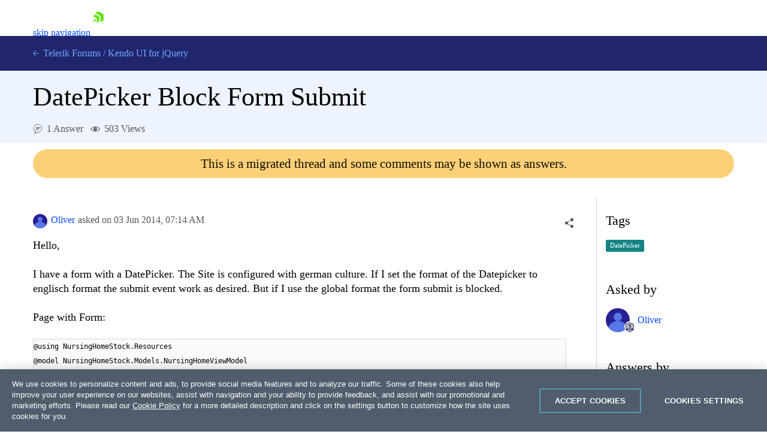

--- FILE ---
content_type: text/html; charset=utf-8
request_url: https://www.telerik.com/forums/datepicker-block-form-submit
body_size: 49314
content:
<!DOCTYPE html>
<html lang="en">
<head>
    <meta name="viewport" content="width=device-width" />
    
    <meta name="ResourceType" content="Forum" />
    <meta name="hgurl" content="kendo-ui" />
    <meta name="threadAnswered" content="true" />
        <meta name="threadTag" content="437" />
    <meta name="lastModified" content="2014-06-05" />
    <meta name="description" content="Hello, I have a form with a DatePicker. The Site is configured with german culture. If I set the format of the Datepicker to englisch format the submit event..." />
    <link rel="canonical" href="https://www.telerik.com/forums/datepicker-block-form-submit" />

    


    <link rel="shortcut icon" href="/forums/favicon.ico?v=e5kLIm-z6JcLdQ3skdToubWbK3sGnQJD179w_r6O3lM" />



    <title>DatePicker Block Form Submit in Kendo UI for jQuery | Telerik Forums</title>
    

    <link rel="preconnect" href="https://stats.g.doubleclick.net" />
    <link rel="preconnect" href="https://www.googletagmanager.com" />

    

    <link rel="stylesheet" href="/forums/bundles/forums.min.css?v=wnA2Hj55sG2USSfH61ZUpi7vtv-eISQGQKFY3_8Y3xQ" />

    <script async src="/forums/bundles/forums.min.js?a=1&amp;v=APaee13IBt3h5erRcPPvjvK6N1o0c3JlAplcc0UlOoE"></script>

    <!-- Google Tag Manager -->
    
<script>
    window.isMobile = function () {
        var result = false;
        var matches = [
            /(Windows Phone(?: OS)?)\s(\d+)\.(\d+(\.\d+)?)/,
            /(Silk)\/(\d+)\.(\d+(\.\d+)?)/,
            /(Android|Android.*(?:Opera|Firefox).*?\/)\s*(\d+)\.?(\d+(\.\d+)?)?/,
            /(iPhone|iPod).*OS\s+(\d+)[\._]([\d\._]+)/,
            /(iPad).*OS\s+(\d+)[\._]([\d_]+)/,
            /(MeeGo).+NokiaBrowser\/(\d+)\.([\d\._]+)/,
            /(webOS)\/(\d+)\.(\d+(\.\d+)?)/,
            /(BlackBerry|BB10).*?Version\/(\d+)\.(\d+(\.\d+)?)/,
            /(PlayBook).*?Tablet\s*OS\s*(\d+)\.(\d+(\.\d+)?)/,
            /(MSIE)\s+(\d+)\.(\d+(\.\d+)?)/,
            /(tizen).*?Version\/(\d+)\.(\d+(\.\d+)?)/i,
            /(sailfish).*rv:(\d+)\.(\d+(\.\d+)?).*firefox/i,
            /(Mobile).*rv:(\d+)\.(\d+(\.\d+)?).*Firefox/
        ];
        for (var i = 0; i < matches.length; i++) {
            result = matches[i].test(window.navigator.userAgent);
            if (result) {
                break;
            }
        }
        return result;
    }
</script>

<script type="text/plain" class="optanon-category-2">
        if(isMobile()) {
            window._gaq = window._gaq || [];
            window._gaq.push(['_setAccount', "UA-111455-1"],
            ['_setDomainName', '.telerik.com'],
            ['_addIgnoredRef', 'telerik.com'],
            ['_trackPageview']);

            var ga = document.createElement('script');
            ga.type = 'text/javascript';
            ga.async = true;
            ga.src = '//stats.g.doubleclick.net/dc.js';
            var s = document.getElementsByTagName('script')[0];
            s.parentNode.insertBefore(ga, s);
        }
</script>

<script type="text/plain" class="optanon-category-1">
        if(!isMobile()) {
            (function (w, d, s, l, i) {
                w[l] = w[l] || [];
                w[l].push({
                    'gtm.start': new Date().getTime(),
                    event: 'gtm.js'
            });
            var f = d.getElementsByTagName(s)[0],
            j = d.createElement(s),
            dl = l != 'dataLayer' ? '&l=' + l : '';
            j.async = true;
            j.src = 'https://www.googletagmanager.com/gtm.js?id=' + i + dl;
            f.parentNode.insertBefore(j, f);
            })(window, document, 'script', 'dataLayer', "GTM-6X92");
        }
</script>

<script src="https://cdn.cookielaw.org/consent/3dfce4f2-dab6-4128-9f33-df7e0597da82/otSDKStub.js" data-language="en" type="text/javascript" charset="UTF-8" data-domain-script="3dfce4f2-dab6-4128-9f33-df7e0597da82" async></script></th:partial>
    <!-- End Google Tag Manager -->

    <script>window.$fq = window.$fq || [];</script>
    
    
    
    <script type="text/javascript">
        (function () {
            var userAuthenticated = false;

            window.toggleSort = function () {
                $("#answers").toggleClass("disabled");
            }

            function fetchDataUrl(url) {
                return new Promise((resolve, reject) => {
                    fetch(url)
                        .then(r => {
                            if (r.ok) {
                                return r.blob();
                            }

                            return Promise.reject(`Image request failed with ${r.status}`);
                        })
                        .then(b => {
                            var reader = new FileReader();
                            reader.onload = e => resolve(e.target.result);
                            reader.readAsDataURL(b);
                        })
                        .catch(reason => reject(reason));
                });
            }

            function embedImages(html) {
                const $wrapper =  $("<div></div>").html(html);

                const promises = [];

                $wrapper
                    .find('img')
                    .each((ix, img) => {
                        const src = img.getAttribute("src");

                        $(img).css("cursor", "").removeAttr("loading");

                        if (!src || src.indexOf('//') === 0 || src.indexOf("://") > 0) {
                            return;
                        }

                        var p = fetchDataUrl(src).then(dataUrl => img.src = dataUrl).catch(() => img.remove());

                        promises.push(p);
                    });

                const result = Promise.all(promises).then(() => $wrapper.html());

                return result;
            }

            function initializeSocialShare() {
                var $socialShareBox = $("#social-care-box")
                    , $copyBtn = $("#social-care-box .copyBtn");

                $socialShareBox.find("ul.social-network-list a").on("click", function (e) {
                    e.preventDefault();
                    window.open(this.href, 'newwindow', 'width=550,height=500');
                });

                if (navigator.permissions) {
                    navigator.permissions.query({ name: "clipboard-write" })
                        .then(function (result) {
                            if (result.state == "granted" || result.state == "prompt") {
                                $copyBtn.on('click', function () {
                                    navigator.clipboard.writeText($("#social-care-box .url").val());
                                    notificationService.success('Link copied to clipboard.');
                                });
                            } else {
                                $copyBtn.hide();
                            }
                        })
                        .catch(function () {
                            $copyBtn.on('click', function () {
                                $("#social-care-box .url").prop('disabled', false).select().prop('disabled', true);
                                document.execCommand('copy');
                                notificationService.success('Link copied to clipboard.');
                            });
                        });
                }

                $socialShareBox.on("click", function (e) { e.stopPropagation(); });
                $("body").on('click', function () {
                    if (!$socialShareBox.is(":visible")) {
                        return true;
                    }

                    $socialShareBox.toggle();
                });
            }

            function initializeSocialShareHandlers() {
                $("a.social-care").on("click", toggleSocialShare);
            }

            function initializeVoteHandlers() {
                $('.vote-touch').off('click').click(toggleVote);
                initializeVoteTitles();
            }

            function initializeVoteTitles() {
                $('.vote-touch > .vote.up').parent().prop('title', 'This answer is helpful.');
                $('.vote-touch > .vote.down').parent().prop('title', 'This answer is not helpful.');

                $('.vote-touch > .vote.selected').parent().prop('title', 'Remove your vote for this answer.');
                $('.vote-touch.disabled > .vote.up').parent().prop('title', 'You have voted for this answer. To remove your vote click on the down arrow.');
                $('.vote-touch.disabled > .vote.down').parent().prop('title', 'You have voted for this answer. To remove your vote click on the up arrow.');

                $('.vote-touch.disabled.own').prop('title', 'You can\'t vote for your own answer.');
            }

            function toggleVote() {
                var userAuthenticated = false;
                if (!userAuthenticated) {
                    window.location.href = "/login/v2/telerik?returnUrl=https://www.telerik.com/forums/datepicker-block-form-submit";
                    return;
                }

                var $voteTouch = $(this)
                    , $voteBtn = $voteTouch.children(".vote")
                    , isEnalbed = !$voteBtn.parent().hasClass("disabled")
                    , id = $voteBtn.data("id")
                    , isUpVote = $voteBtn.hasClass("up")
                    , isUndoAction = $voteBtn.hasClass("selected")
                    , $oppositeVoteBtn = $voteTouch.siblings('.vote-touch').children('.vote')
                    , $score = $voteTouch.siblings(".answer-score")
                    , $loaderContainer = $('#msg-content-' + id + ' .loader-container')
                    , request = {
                        method: "DELETE",
                        url: '/forums/api/v1/forums/threads/messages/' + id + '/votes/mine',
                        contentType: "application/json",
                        success: function () {
                            var currentScore = Number($score.text())
                                , updateDirection = isUndoAction ? -1 : 1
                                , updateValue = (isUpVote ? 1 : -1) * updateDirection;

                            $score.text(currentScore + updateValue);

                            $voteBtn.toggleClass("selected");
                            $oppositeVoteBtn.parent().toggleClass("disabled");
                            initializeVoteTitles();
                            $loaderContainer.hide();
                        },
                        error: function () {
                            $loaderContainer.hide();
                            showDefaultNotificationError();
                        }
                    };

                if (!isEnalbed) {
                    return;
                }

                if (!isUndoAction) {
                    request.method = "POST";
                    request.data = JSON.stringify({ direction: isUpVote ? 1 : -1 });
                }

                $loaderContainer.show();
                $.ajax(request).then(function () {
                    if (!isUndoAction && isUpVote) {
                        achievementNotificationService.checkForNewAchievements('/forums/api/v1/profile/mine', true);
                    }
                });
            }

            function toggleSocialShare(e) {
                e.preventDefault();
                e.stopPropagation();

                var isMobile = window.innerWidth < 992;

                var $this = $(this)
                    , $box = $("#social-care-box")
                    , url = $this.data("url")
                    , title = $this.data("title")
                    , $titleLabel = $box.find(".title")
                    , $urlInput = $box.find(".url")
                    , position = $this.offset()
                    , top = position.top + $this.outerWidth()
                    , left = position.left + $this.outerWidth() / 2 - $box.width() / 2;

                if (window.navigator.share && isMobile) {
                    window.navigator.share({
                        url: url
                    });
                    return;
                }

                if (isMobile) {
                    return;
                }

                $urlInput.val($this.data("url"));
                $titleLabel.text(title);
                $box.show().css({ top: top, left: left });
                $urlInput.prop("disabled", false).select().prop("disabled", true).focus();

                $("ul.social-network-list a").each(function (index, element) {
                    var $this = $(element)
                        , shareUrl = $this.data("url").replace("{url}", url);

                    $this.attr("href", shareUrl);
                });
            }

            function showAddCommentForm(button) {
                if (!userAuthenticated) {
                    window.location.href = "/login/v2/telerik?returnUrl=https://www.telerik.com/forums/datepicker-block-form-submit";
                    return;
                }

                toggleMessageButtons(false);

                var $button = $(button);
                var $form = $button.next();

                Promise.all([
                    kendoService.initEditor($form.find('textarea')),
                    kendoService.initUpload($form.find('.file-input'), $form.find('.file-upload-container'), '#file-template')
                ])
                    .then(function () {
                    var $textArea = $form.find('textarea');
                    $textArea.closest("table.k-editor").addClass("sm-editor");
                    $textArea.data('kendoEditor').value('');
                    clearValidationErrors($form);
                    $(button).hide().next().show();
                });
            }

            function hideCommentForm(button) {
                toggleMessageButtons(true);
                $(button).closest("form").hide().prev().show();
                $(button).closest("form").find('textarea').data('kendoEditor').value('');
            }

            function showEditCommentForm(button) {
                toggleMessageButtons(false);
                var $container = $(button).closest('.answer-container')
                var $form = $container.find('form');

                var files = $container.find('.attachment')
                    .map(function () {
                        var $el = $(this);
                        return {
                            id: $el.data('attachmentid'),
                            name: $el.text().trim(),
                            size: $el.data('filesize'),
                            extension: $el.data('extension')
                        };
                    });

                var commentHtml = $container.find('.comment-text').html();

                Promise.all([
                    embedImages(commentHtml),
                    kendoService.initEditor($form.find('textarea')),
                    kendoService.initUpload($form.find('.file-input'), $form.find('.file-upload-container'), '#file-template', files)
                ])
                .then(function ([html]) {
                    var $textArea = $form.find('textarea');
                    $textArea.closest("table.k-editor").addClass("sm-editor");

                    $textArea.data('kendoEditor').value(html);

                    clearValidationErrors($form);
                    $form.show().prev().hide();
                });
            }

            initializeComments = function () {
                $(".btn-comment").off('click').click(function () { showAddCommentForm(this); });
                $(".btn-edit-comment").off('click').click(function () { showEditCommentForm(this); });

                $(".btn-comment-close").off('click').click(function () { hideCommentForm(this); });
            }

            window.commentSubmitted = function (data, status, xhr) {
                if (xhr.status === 202) {
                    notificationService.success('Your comment has been submitted for review.');
                }

                achievementNotificationService.checkForNewAchievements('/forums/api/v1/profile/mine', true);

                toggleMessageButtons(true);
                $('.btn-subscribe').addClass('subscribed');
                initializeComments();
            }

            window.commentEdited = function (data, status, xhr) {
                if (xhr.status === 202) {
                    notificationService.success('Your comment has been submitted for review.');
                }

                toggleMessageButtons(true);
                $('.btn-subscribe').addClass('subscribed');
                initializeComments();
            }

            window.executeRecaptchaValidationFormBeforeRequest = function(xhr) {
                const $form = $(this);
                let token = $form.data('validation-token');
                const containerId = $form.data('recaptcha-container');
                const loadingSelector = $form.data('ajax-loading');
                $(loadingSelector).show();

                if (!token) {
                    recaptchaToken($form, containerId);
                    return false;
                }

                xhr.setRequestHeader('x-validation-token', $(this).data('validation-token'));
                $(loadingSelector).hide();
                return true;
            }

            var tags = null;
            function initMultiSelectIfPresent($container) {
                var multiSelectElement = $container.find('#tag-select')[0];

                if (!multiSelectElement) {
                    return Promise.resolve();
                }

                tags = tags || new Promise(function (resolve, reject) {
                    $.getJSON('/forums/api/v1/forums/3/tags', function (data) {
                        var result = data.map(function (d) { return { text: d.name, value: d.id } });
                        resolve(result);
                    }, reject)
                });

                return tags.then(function (dataSource) {
                    return kendoService.initMultiSelect(dataSource, multiSelectElement);
                })
                .then(function () {
                    var tagIds = $(multiSelectElement).data('tagIds');
                    $(multiSelectElement).data('kendoMultiSelect').value(tagIds);
                });
            }

            function showEditPostForm(button) {
                var $container = $(button)
                    .closest('.edit-post-popup')
                    .addClass('open')
                    .closest('.answer-container');

                $(button).toggleClass('Btn loader-btn icon');

                var form = $container.find('.post-edit-form')[0];

                var textArea = $(form).find('textarea')[0];
                var fileInput = $(form).find('.file-input')[0];

                var files = $container.find('.attachment')
                    .map(function ()
                    {
                        var $el = $(this);
                        return {
                            id: $el.data('attachmentid'),
                            name: $el.text().trim(),
                            size: $el.data('filesize'),
                            extension: $el.data('extension')
                        };
                    });

                const postHtml = $container.find('.msg-content').html();

                Promise.all([
                    embedImages(postHtml),
                    kendoService.initUpload(fileInput, $(form).find('.file-upload-container'), '#file-template', files),
                    kendoService.initEditor(textArea),
                    initMultiSelectIfPresent($container)
                ])
                .then(function ([html]) {
                        clearValidationErrors(form);
                        $(textArea).data('kendoEditor').value(html);
                        $(form).show().prev().hide();
                        $(button).toggleClass('Btn loader-btn icon').closest('.actions-container').hide();
                        $(".edit-overlay").show();
                });
            }

            function toggleMessageButtons(enabled) {
                $('.btn-add-answer,.btn-comment,.btn-accept,.btn-edit-post,.btn-edit-comment').prop('disabled', !enabled)
            }

            function showAnswerForm() {
                if (!userAuthenticated) {
                    window.location.href = "/login/v2/telerik?returnUrl=https://www.telerik.com/forums/datepicker-block-form-submit";
                    return;
                }

                toggleMessageButtons(false);

                $('.btn-add-answer').prop('disabled', true).addClass('Btn loader-btn');

                var form = $('.answer-form')[0];

                Promise.all([
                    kendoService.initEditor($('.answer-form textarea')),
                    kendoService.initUpload('.answer-form .file-input', '.answer-form .file-upload-container', '#file-template')
                ])
                    .then(function () {
                        clearValidationErrors(form);
                        $('.answer-form textarea').data('kendoEditor').value('');
                        $('.answer-form .file-input').data('kendoUpload').removeAllFiles();
                        $('.btn-add-answer').prop('disabled', false).removeClass('Btn loader-btn').hide();
                        $('.answer-form').show();
                });
            }

            function hideAnswerForm(button) {
                toggleMessageButtons(true);
                $(".edit-overlay").hide();
                $(button).closest('.edit-post-popup').removeClass('open');
                $(button).closest('.answer-container').find('.actions-container').show();
                $(button).closest('form').hide().prev().show();
            }

            function initializeAnswers() {
                $('.btn-add-answer').off('click').click(function () { showAnswerForm(); });
                $('.btn-cancel-answer').off('click').click(function () { hideAnswerForm(this); });
                $('.btn-edit-post').off('click').click(function () { showEditPostForm(this); });
                $("#sortDropdown").off('change').change(function () { $(this).parent().parent().submit(); });

            }

            function scrollToHash(hash) {
                var $hash = $(hash);

                if (!$hash.length) {
                    return;
                }

                window.scrollTo(0, $hash.offset().top - $navHeight - 30);
            }

            function initializeLocationHashHandler() {
                window.addEventListener("hashchange", function () {
                    scrollToHash(document.location.hash);
                });

                if (document.location.hash) {
                    $navHeight = $("#js-tlrk-nav").height();
                    setTimeout(function () {
                        scrollToHash(document.location.hash);
                    }, 1000);
                }
            }

             window.executeAnswerFormBeforeRequest = function(xhr) {
                const $answerForm = $('.answer-form');
                let token = $answerForm.data('validation-token');
                const loaderSelector = $answerForm.data('ajax-loading');
                $(loaderSelector).show();

                if (!token) {
                    recaptchaToken($answerForm, 'recaptcha-answer-container');
                    return false;
                }

                xhr.setRequestHeader('x-validation-token', $(this).data('validation-token'));
                $(loaderSelector).hide();
                return true;
            }

            async function recaptchaToken($form, containerId) {
                const token = await acquireRecaptchaToken(containerId);

                $form.data('validation-token', token);
                $form.submit();
            }

            window.initializeThreadMessageHandlers = function () {
                initializeAnswers();
                initializeSocialShareHandlers();
                initializeComments();
                initializeVoteHandlers();
            }

            window.postSubmitted = function (data, status, xhr) {
                if (xhr.status === 202) {
                    notificationService.success('Your answer has been submitted for review.');
                }

                achievementNotificationService.checkForNewAchievements('/forums/api/v1/profile/mine', true);

                initializeThreadMessageHandlers();
            }

            window.postEdited = function (data, status, xhr) {
                if (xhr.status === 202) {
                    notificationService.success('Your answer has been submitted for review.');
                }

                initializeThreadMessageHandlers();
            }

            window.questionEdited = function (data, status, xhr) {
                if (xhr.status === 202) {
                    notificationService.success('Your question has been submitted for review.');
                }

                initializeThreadMessageHandlers();
            }

            $fq.push(function () {

                initializeSocialShare();
                initializeThreadMessageHandlers();
                initializeLocationHashHandler();

                $.get('/forums/api/v1/forums/threads/825704/viewscounter');
            });
        })();
    </script>

    <div id="code-format-window"></div>
    <script id="code-format-template" type="text/x-custom-template">
        <div class="code-format-container">
    <p class="code-format-title u-mt0">Insert Code</p>
    <div class="u-mt20">
        <label for="paste-code" class="d-inline-block u-mb10">Type or paste code:</label>
        <textarea id="paste-code"></textarea>
    </div>

    <div class="u-mt20">
        <label for="lang" class="u-dib">Preview language:</label>
        <div class="dropdown u-ml10 u-mr10">
            <select id="lang-dropdown"></select>
        </div>
        <button id="code-preview" onClick="kendoEditorService.onPreview(event)" class="btn-outline">Preview</button>
    </div>

    <div id="preview" class="u-mt20"></div>

    <div class="d-flex u-mt20">
        <button type="button" onClick="kendoEditorService.onInsert(event)" class="btn-accent-sm">Insert code</button>
        <a href="#" onClick="kendoEditorService.onClose(event)" class="btn-cancel-sm u-ml20">Cancel</a>
    </div>
</div>
    </script>

    <script id="file-template" type="text/x-kendo-template">
        <div class="file-wrapper">
    <span class="k-progress"></span>
    <span class="file-upload-text">#=name#</span>
    <span class="file-upload-text-muted"> - #: kendoUploadService.getFormattedFilesSize(size) #</span>
    <strong class="k-upload-status">
        <button type="button" class="k-button k-upload-action" aria-label="Remove"></button>
        <button type="button" class="k-button k-upload-action" aria-label="Retry"></button>
    </strong>
</div>
    </script>

</head>
<body class="d-flex flex-column">
    <!-- Google Tag Manager (noscript) -->
    <noscript>
        <iframe src="https://www.googletagmanager.com/ns.html?id=GTM-6X92"
                height="0" width="0" style="display:none;visibility:hidden"></iframe>
    </noscript>
    <!-- End Google Tag Manager (noscript) -->

    
<link rel="preload" href="https://d6vtbcy3ong79.cloudfront.net/fonts/2.2.9/css/metric.min.css" as="style" media="(min-width: 621px)"><link rel="preload" href="https://d6vtbcy3ong79.cloudfront.net/fonts/2.2.9/metric/Metric-Light.woff2" as="font" crossorigin="anonymous" media="(min-width: 621px)"><link rel="preload" href="https://d6vtbcy3ong79.cloudfront.net/fonts/2.2.9/metric/Metric-Medium.woff2" as="font" crossorigin="anonymous" media="(min-width: 621px)"><link rel="preload" href="https://d6vtbcy3ong79.cloudfront.net/fonts/2.2.9/metric/Metric-Regular.woff2" as="font" crossorigin="anonymous" media="(min-width: 621px)"><link rel="preload" href="https://d6vtbcy3ong79.cloudfront.net/fonts/2.2.9/metric/Metric-Semibold.woff2" as="font" crossorigin="anonymous" media="(min-width: 621px)"><link rel="preload" href="https://d6vtbcy3ong79.cloudfront.net/telerik-navigation/3.7.16/css/index.min.css" as="style"><style id="js-tlrk-nav-inline-styles">.TK-Nav--Loading,.TK-Nav--Loading *{box-sizing:border-box}.TK-Nav--Loading{overflow:hidden;background:#fff;font-family:Metric}.TK-Nav--Loading>.TK-Bar{overflow:hidden;background:#fff}.TK-Nav--Loading .TK-container{max-width:1230px;margin:0 auto;padding:0 30px}.TK-Nav--Loading .TK-TLRK-Brand{margin:0}.TK-Nav--Loading .TK-Dropdown,.TK-Nav--Loading .TK-Nav-Overlay,.TK-Nav--Loading .TK-Print{display:none}.TK-Nav--Loading .TK-Context-Menu,.TK-Nav--Loading .TK-Products-Menu-Item-Button{visibility:hidden}@media only screen and (min-width:1240px){.TK-Nav--Loading,.TK-Nav--Loading>.TK-Bar{height:60px}}@media only screen and (max-width:1239px){.TK-Nav--Loading,.TK-Nav--Loading>.TK-Bar{height:45px}}@media only screen and (max-width:1229px){.TK-Nav--Loading .TK-container{padding:0 20px}}</style><link rel="stylesheet" type="text/css" href="https://d6vtbcy3ong79.cloudfront.net/fonts/2.2.9/css/metric.min.css" id="js-tlrk-nav-metric" class="is-loading" onload="this.classList.remove('is-loading')" onerror="this.classList.remove('is-loading')"><link rel="stylesheet" type="text/css" href="https://d6vtbcy3ong79.cloudfront.net/telerik-navigation/3.7.16/css/index.min.css" id="js-tlrk-nav-styles" class="is-loading" onload="this.classList.remove('is-loading')" onerror="this.classList.remove('is-loading')"><nav id="js-tlrk-nav" class="TK-Nav TK-Nav--Shadow TK-Nav--Loading" data-tlrk-nav-version="3.7.16" data-tlrk-nav-template="nav-kendo-ui-jquery-noa-rel-component"><section class="TK-Bar"><div class="TK-container TK-Bar-container"><figure class="TK-TLRK-Brand"><a href="#skip-to-content" id="js-tlrk-skip-link" class="TK-Skip-Link">skip navigation</a> <a href="/" class="TK-TLRK-Logo" aria-label="Go to Homepage"><svg xmlns="http://www.w3.org/2000/svg" width="18px" height="60" viewBox="0 0 49 60.3"><path fill="#5ce500" d="M11.2 14.9L0 21.3l17.4 10.1v20.1l11.2-6.4c.5-.3.9-1 .9-1.6V24.4L13 14.9c-.5-.3-1.3-.3-1.8 0z"/><path fill="#5ce500" d="M12.1 48.4V34.5L0 41.5zM25 .2c-.5-.3-1.3-.3-1.8 0L10.7 7.4l24.1 13.9v27.9L47.3 42c.5-.3.9-1 .9-1.6V13.6L25 .2z"/></svg></a></figure><ul class="TK-Products-Menu"><li class="TK-Products-Menu-Item TK-Static"><button type="button" class="TK-Products-Menu-Item-Button" aria-label="Product Navigation">Kendo UI for jQuery <i class="TK-Arrow"></i></button><div id="js-tlrk-nav-dash" class="TK-Dash TK-Dropdown TK-Dropdown--Full TK-Dropdown--White TK-Dropdown---Mobile"><div class="TK-container"><div class="TK-row"><div class="TK-col-6"><div class="TK-Bundles TK-BG"><p class="TK-Dash-Title">Product Bundles</p><a href="/devcraft" class="TK-Bundle" data-match-exact-path><div class="TK-Bundle-Icon"><svg xmlns="http://www.w3.org/2000/svg" viewBox="0 0 100 70" width="75" height="61"><path d="M70 35c0 5.3-1.2 10.3-3.2 14.7-4.8 10.4-14.6 18-26.4 19.8-1.8.4-3.6.5-5.4.5-2.6 0-5.1-.3-7.5-.8-6.9-1.5-13.1-5.1-17.8-10C7.1 56.5 5 53.4 3.4 50c-.4-.8-.7-1.5-1-2.3C.8 43.7 0 39.5 0 35 0 15.7 15.7 0 35 0s35 15.7 35 35z" fill-rule="evenodd" clip-rule="evenodd" fill="#a3d8f1"/><path d="M40.9 65.6l-.5 4c-1.8.3-3.6.4-5.4.4-2.6 0-5.1-.3-7.5-.8-6.9-1.5-13.1-5.1-17.8-10C7.1 56.5 5 53.4 3.4 50c3.2-4.4 8.2-7.5 14-8.3 1-.1 1.9-.2 2.9-.2.6 0 1.1 0 1.7.1 4.7.4 8.9 2.3 12.2 5.2 3 2.7 5.3 6.2 6.3 10.1.7 2.7.9 5.7.4 8.7z" fill-rule="evenodd" clip-rule="evenodd" fill="#e26841"/><path d="M17.3 48.5L32 61.3l13.2-7-10-8c-1.4-1.1-2.3-2.9-2.3-4.7v-9H17.3v15.9z" fill="#31475c" fill-rule="evenodd" clip-rule="evenodd"/><path d="M21.9 32.6v15.9l-2.3 2-9.9 8.7C7.1 56.5 5 53.4 3.4 50c-.4-.8-.7-1.5-1-2.3L4 46.3c1.4-1.1 2.3-2.9 2.3-4.7v-9h15.6z" fill="#31475c" fill-rule="evenodd" clip-rule="evenodd"/><defs><filter id="tlrk-nav-a" filterUnits="userSpaceOnUse" x="28.1" y=".3" width="31.2" height="17.4"><feColorMatrix values="1 0 0 0 0 0 1 0 0 0 0 0 1 0 0 0 0 0 1 0"/></filter></defs><mask maskUnits="userSpaceOnUse" x="28.1" y=".3" width="31.2" height="17.4" id="tlrk-nav-b"><g filter="url(#tlrk-nav-a)"><path d="M25.7 10.8l32.5-11L61.4 9 28.8 20z" fill="#fff" fill-rule="evenodd" clip-rule="evenodd"/></g></mask><path d="M28.1 17.8l9.1-8.4c2-1.9 4.9-2.3 7.4-1 3 1.5 6.6.5 8.4-2.3L56.6.4 59.3 3l-5.1 7.2c-1.9 2.7-5.6 3.5-8.5 1.9l-1.1-.6c-2.1-1.2-4.6-1.1-6.7.2l-9.8 6.1z" mask="url(#tlrk-nav-b)" fill-rule="evenodd" clip-rule="evenodd" fill="#e26841"/><path d="M62.8 13.7l-8 6.2a6.61 6.61 0 01-8.2 0l-3.2-2.5c-1.4-1.1-3.2-1.6-5-1.3l-10.2 1.5 10.1-3.7c1.9-.7 4.1-.5 5.8.6l2.5 1.6c2.5 1.5 5.7 1.3 7.9-.6l5.6-4.8 2.7 3z" fill-rule="evenodd" clip-rule="evenodd" fill="#e26841"/><path d="M27 11.6h-5.5c-8.4 0-15.3 6.8-15.3 15.3v15.6c0 3.4 2.7 6.1 6.1 6.1H27c3.4 0 6.1-2.7 6.1-6.1V17.7c0-3.4-2.8-6.1-6.1-6.1" fill-rule="evenodd" clip-rule="evenodd" fill="#14254c"/><path d="M31.7 32.2c0 6.7-5.4 12.1-12.1 12.1S7.5 38.8 7.5 32.2s5.4-12.1 12.1-12.1 12.1 5.4 12.1 12.1" fill="#31475c" fill-rule="evenodd" clip-rule="evenodd"/><defs><filter id="tlrk-nav-c" filterUnits="userSpaceOnUse" x="9.1" y="15.8" width="21.1" height="34"><feColorMatrix values="1 0 0 0 0 0 1 0 0 0 0 0 1 0 0 0 0 0 1 0"/></filter></defs><mask maskUnits="userSpaceOnUse" x="9.1" y="15.8" width="21.1" height="34" id="tlrk-nav-d"><g filter="url(#tlrk-nav-c)"><path d="M7.5 32.2c0 6.7 5.4 12.1 12.1 12.1 6.7 0 12.1-5.4 12.1-12.1 0-6.7-5.4-12.1-12.1-12.1-6.7 0-12.1 5.4-12.1 12.1z" fill="#fff" fill-rule="evenodd" clip-rule="evenodd"/></g></mask><path d="M9.1 48.1V26.3c0-5.8 4.7-10.5 10.5-10.5s10.5 4.7 10.5 10.5v23.5l-21-1.7z" mask="url(#tlrk-nav-d)" fill-rule="evenodd" clip-rule="evenodd" fill="#e9ac6a"/><path d="M14.6 35.1h5.5v-9.5z" fill="#dc7f1b" fill-rule="evenodd" clip-rule="evenodd"/><path d="M20.3 39.3c1.3.1 2.7-.2 4-1 1.1-.6 1.8-1.5 2.3-2.3l-1-.6c-.4.7-1.1 1.4-1.9 1.9-1.1.7-2.3.9-3.3.8l-.1 1.2z" fill="#fff"/><path d="M27.4 27.6h-2.3c0-.6.5-1.1 1.1-1.1h.2c.5 0 1 .5 1 1.1m-13.5 0h-2.3c0-.6.5-1.1 1.1-1.1h.2c.6 0 1 .5 1 1.1" fill="#231f20" fill-rule="evenodd" clip-rule="evenodd"/><path d="M7.5 24.7h25.1v-1.2H7.5zm0 5.5h25.1V29H7.5zm0 11h23.6v-1.3H7.5zm0-5.5h25.1v-1.3H7.5z" fill="#14254c"/><path d="M66.8 49.7c-4.8 10.4-14.6 18-26.4 19.8-1.8.4-3.6.5-5.4.5-2.6 0-5.1-.3-7.5-.8l-.4-2.8c-.5-3.1-.3-6.2.4-9 1.1-4.2 3.4-7.9 6.5-10.7.2-.2.5-.5.8-.7 3.8-3.2 8.7-5.1 14.2-5.1 7.3 0 13.7 3.5 17.8 8.8z" fill-rule="evenodd" clip-rule="evenodd"/><g fill-rule="evenodd" clip-rule="evenodd"><path d="M56.503 26.65c5.8-3 11.9-4.7 16.4-2.3 2.5 1.4 3.1 3.3 5.4 4 3 .9 7.5-.8 14.8-9.4l4.1 4.4c-10.7 10.6-16.4 11.8-19.7 10.4-2.6-1-3.2-3.4-6.7-5.5-4.8-2.7-10.3-2.4-14.3-1.6" fill="#8174f2"/><path d="M58.003 26.05c2.9-7.4 9.8-11.7 16-10.9 4.9.7 7.9 4.3 8.7 5.5-1.6.9-3.2 1.9-4.8 2.8-1.2-1-3-2.2-5.4-2.8-7.6-1.8-14 4.9-14.5 5.4" fill="#8174f2"/><path d="M37.103 44.85l-2-13.4c0-7.4 6.1-13.4 13.5-13.4s13.5 6 13.5 13.4l-1.7 13.4c-.8 5.8-5.8 10.1-11.6 10.1s-10.8-4.3-11.7-10.1z" fill="#00264b"/><path d="M34.803 34.25h27.5v-5.8h-27.5z" fill="#8174f2"/><path d="M57.003 38.05h-16.5c-1.8 0-3.3-1.5-3.3-3.3 0-1.8 1.5-3.3 3.3-3.3h16.5c1.8 0 3.3 1.5 3.3 3.3 0 1.8-1.5 3.3-3.3 3.3" fill="#e9ac6a"/><path d="M39.203 35.05c0-.6.5-1.1 1.1-1.1.6 0 1.1.5 1.1 1.1m11 .1c0-.6.5-1.1 1.1-1.1s1.1.5 1.1 1.1" fill="#00264b"/><path d="M46.403 38.05h2.9v-5.5z" fill="#dc7f1b"/></g></svg></div><p class="TK-Bundle-Title TK-Best-Value">DevCraft</p><p class="TK-Bundle-Description">All Telerik .NET tools and Kendo UI JavaScript components in one package. Now enhanced with:</p><ul class="TK-Bundle-list"><li>MCP Servers</li><li>Embedded Reporting</li><li>Document Processing Libraries</li><li>SSO Account Sign-in</li></ul></a></div></div><div class="TK-col-18"><div class="TK-row"><div class="TK-col-8"><p class="TK-Dash-Title">Web</p><div class="TK-Dash-Links"><a href="/kendo-ui" class="TK-Dash-Link" data-match-exact-path>Kendo UI</a> <a href="/kendo-angular-ui" class="TK-Dash-Link TK-Dash-Link--Indented" data-match-exact-path>UI for Angular</a> <a href="/kendo-vue-ui" class="TK-Dash-Link TK-Dash-Link--Indented" data-match-exact-path>UI for Vue</a> <a href="/kendo-jquery-ui" class="TK-Dash-Link TK-Dash-Link--Indented" data-match-exact-path>UI for jQuery</a> <a href="/kendo-react-ui" class="TK-Dash-Link TK-Dash-Link--Indented" data-match-exact-path>KendoReact</a> <a href="/blazor-ui" class="TK-Dash-Link" data-match-exact-path>UI for Blazor</a> <a href="/aspnet-core-ui" class="TK-Dash-Link" data-match-exact-path>UI for ASP.NET Core</a> <a href="/aspnet-mvc" class="TK-Dash-Link" data-match-exact-path>UI for ASP.NET MVC</a> <a href="/products/aspnet-ajax.aspx" class="TK-Dash-Link" data-match-exact-path>UI for ASP.NET AJAX</a></div><p class="TK-Dash-Title">Mobile</p><div class="TK-Dash-Links"><a href="/maui-ui" class="TK-Dash-Link" data-match-exact-path>UI for .NET MAUI</a></div><p class="TK-Dash-Title">Document Management</p><div class="TK-Dash-Links"><a href="/document-processing-libraries" class="TK-Dash-Link" data-match-exact-path>Telerik Document Processing</a></div></div><div class="TK-col-8"><p class="TK-Dash-Title">Desktop</p><div class="TK-Dash-Links"><a href="/maui-ui" class="TK-Dash-Link" data-match-exact-path>UI for .NET MAUI</a> <a href="/winui" class="TK-Dash-Link" data-match-exact-path>UI for WinUI</a> <a href="/products/winforms.aspx" class="TK-Dash-Link" data-match-exact-path>UI for WinForms</a> <a href="/products/wpf/overview.aspx" class="TK-Dash-Link" data-match-exact-path>UI for WPF</a></div><p class="TK-Dash-Title">Reporting</p><div class="TK-Dash-Links"><a href="/products/reporting.aspx" class="TK-Dash-Link" data-match-exact-path>Telerik Reporting</a> <a href="/report-server" class="TK-Dash-Link" data-match-exact-path>Telerik Report Server</a></div><p class="TK-Dash-Title">Testing &amp; Mocking</p><div class="TK-Dash-Links"><a href="/teststudio" class="TK-Dash-Link" data-match-exact-path>Test Studio</a> <a href="/products/mocking.aspx" class="TK-Dash-Link" data-match-exact-path>Telerik JustMock</a></div><p class="TK-Dash-Title">CMS</p><div class="TK-Dash-Links"><a href="https://www.progress.com/sitefinity-cms" class="TK-Dash-Link" data-match-exact-path>Sitefinity</a></div></div><div class="TK-col-8"><p class="TK-Dash-Title">AI Productivity Tools</p><div class="TK-Dash-Links"><a href="/mcp-servers" class="TK-Dash-Link TK-New" data-match-exact-path>MCP Servers</a></div><p class="TK-Dash-Title">UI/UX Tools</p><div class="TK-Dash-Links"><a href="/themebuilder" class="TK-Dash-Link" data-match-exact-path>ThemeBuilder</a> <a href="/design-system" class="TK-Dash-Link" data-match-exact-path>Design System Kit</a> <a href="/page-templates-and-ui-blocks" class="TK-Dash-Link" data-match-exact-path>Templates and Building Blocks</a></div><p class="TK-Dash-Title">Debugging</p><div class="TK-Dash-Links"><a href="/fiddler" class="TK-Dash-Link" data-match-exact-path>Fiddler</a> <a href="/fiddler/fiddler-everywhere" class="TK-Dash-Link TK-Dash-Link--Indented" data-match-exact-path>Fiddler Everywhere</a> <a href="/fiddler/fiddler-classic" class="TK-Dash-Link TK-Dash-Link--Indented" data-match-exact-path>Fiddler Classic</a> <a href="/fiddler/fiddler-everywhere-reporter" class="TK-Dash-Link TK-Dash-Link--Indented" data-match-exact-path>Fiddler Everywhere Reporter</a> <a href="/fiddlercore" class="TK-Dash-Link TK-Dash-Link--Indented" data-match-exact-path>FiddlerCore</a></div><p class="TK-Dash-Title"></p><div class="TK-Dash-Links"></div><p class="TK-Dash-Title">Free Tools</p><div class="TK-Dash-Links"><a href="/kendo-react-ui/free-react-components" class="TK-Dash-Link">KendoReact Free</a> <a href="https://converter.telerik.com" class="TK-Dash-Link">VB.NET to C# Converter</a> <a href="/teststudio/testing-framework" class="TK-Dash-Link" data-match-exact-path>Testing Framework</a></div></div></div><div class="TK-Dash-Footer"><a href="/all-products" class="TK-Dash-Featured-Link" data-match-exact-path>View all products</a></div></div></div></div></div><div class="TK-Dash-Extension TK--Mobile"></div></li></ul><div class="TK-Drawer" id="js-tlrk-nav-drawer"><ul class="TK-Context-Menu TK-Menu"><li class="TK-Menu-Item"><a href="/kendo-jquery-ui" class="TK-Menu-Item-Link" data-match-exact-path>Overview</a></li><li class="TK-Menu-Item"><button type="button" class="TK-Menu-Item-Button">Frameworks <i class="TK-Arrow"></i></button><ul class="TK-Dropdown TK-Dropdown--Gray TK-Dropdown--Full TK-Dropdown--Mobile"><li><a href="/kendo-jquery-ui" class="TK-Dropdown-Link" data-match-exact-path>jQuery</a></li><li><a href="/kendo-angular-ui" class="TK-Dropdown-Link" data-match-exact-path>Angular</a></li><li><a href="/kendo-react-ui" class="TK-Dropdown-Link" data-match-exact-path>React</a></li><li><a href="/kendo-vue-ui" class="TK-Dropdown-Link" data-match-exact-path>Vue</a></li></ul></li><li class="TK-Menu-Item"><a href="https://demos.telerik.com/kendo-ui/" class="TK-Menu-Item-Link" data-match-starts-with-path>Demos</a></li><li class="TK-Menu-Item"><button type="button" class="TK-Menu-Item-Button">Roadmap <i class="TK-Arrow"></i></button><ul class="TK-Dropdown TK-Dropdown--Gray TK-Dropdown--Small TK-Dropdown--Mobile"><li><a href="/support/whats-new/kendo-jquery-ui" class="TK-Dropdown-Link" data-match-exact-path>What&#x27;s New</a></li><li><a href="/support/whats-new/kendo-jquery-ui/roadmap" class="TK-Dropdown-Link" data-match-exact-path>Roadmap</a></li><li><a href="/support/whats-new/kendo-ui/release-history" class="TK-Dropdown-Link" data-match-starts-with-path>Release History</a></li></ul></li><li class="TK-Menu-Item TK-Menu-Item--static"><button type="button" class="TK-Menu-Item-Button">Docs &amp; Support <i class="TK-Arrow"></i></button><div class="TK-Dropdown TK-Dropdown--Double TK-Dropdown--Mobile TK-Dropdown--East TK-Dropdown--XL"><div class="TK-container"><div class="TK-row"><div class="TK-col-11"><p class="TK-Dash-Title">Support and Learning</p><ul class="TK-Dropdown-List"><li><a href="/support/kendo-ui" class="TK-Dropdown-List-Link" data-match-exact-path>Support and Learning Hub</a></li><li><a href="/kendo-jquery-ui/documentation/intro/first-steps" class="TK-Dropdown-List-Link" data-match-exact-path>First Steps</a></li><li><a href="/kendo-jquery-ui/documentation/introduction" class="TK-Dropdown-List-Link" data-match-pattern>Documentation</a></li><li><a href="https://demos.telerik.com/kendo-ui/" class="TK-Dropdown-List-Link" data-match-pattern>Demos</a></li><li><a href="/support/video-courses" class="TK-Dropdown-List-Link" data-match-exact-path>Virtual Classroom</a></li><li><a href="/forums/kendo-ui" class="TK-Dropdown-List-Link" data-match-exact-path>Forums</a></li><li><a href="https://feedback.telerik.com/kendo-jquery-ui" class="TK-Dropdown-List-Link" data-match-pattern>Feedback Portal</a></li><li><a href="/blogs/web-jquery" class="TK-Dropdown-List-Link" data-match-exact-path>Blogs</a></li><li><a href="/accessibility" class="TK-Dropdown-List-Link" data-match-exact-path>Accessibility</a></li><li><a href="/account/support-center" class="TK-Dropdown-List-Link" data-match-exact-path>Submit a Ticket</a></li><li><a href="https://www.progress.com/trust-center/telerik-and-kendo-ui" class="TK-Dropdown-List-Link" target="_blank" data-match-exact-path>Trust Center</a></li></ul></div><div class="TK-col-13"><p class="TK-Dash-Title">Productivity and Design Tools</p><ul class="TK-Dropdown-List"><li><a href="/themebuilder" class="TK-Dropdown-List-Link" data-match-exact-path>ThemeBuilder</a></li><li><a href="/design-system/docs/" class="TK-Dropdown-List-Link" data-match-exact-path>Design System Documentation</a></li><li><a href="/kendo-jquery-ui/documentation/intro/installation/vscode-integration" class="TK-Dropdown-List-Link" data-match-exact-path>Visual Studio Code Extensions</a></li><li><a href="/products/reporting.aspx" class="TK-Dropdown-List-Link" data-match-exact-path>Embedded Reporting</a></li></ul></div></div></div></div></li><li class="TK-Menu-Item"><a href="/purchase/kendo-ui" class="TK-Menu-Item-Link" data-match-exact-path>Pricing</a></li></ul><ul class="TK-Aside-Menu"><li class="TK-Aside-Menu-Item TK-Aside-Menu-Button--Search"><a href="/search" class="TK-Aside-Menu-Link js-tlrk-nav-search-link" title="Search" data-match-exact-path><svg xmlns="http://www.w3.org/2000/svg" x="0px" y="0px" width="15" height="15" viewBox="0 0 512 512" xml:space="preserve"><path d="M504.4,464L378.9,338.5c25.6-34.8,40.8-77.7,40.8-124.2c0-115.7-94.1-209.8-209.8-209.8C94.2,4.5,0,98.6,0,214.3 C0,330,94.2,424.1,209.9,424.1c50.5,0,96.9-17.9,133.1-47.8l124.5,124.5c5.1,5.1,11.8,7.6,18.4,7.6s13.3-2.5,18.4-7.6 C514.6,490.7,514.6,474.2,504.4,464z M52.2,214.3c0-87,70.7-157.7,157.7-157.7s157.7,70.7,157.7,157.7c0,41-15.7,78.3-41.4,106.4 c-0.3,0.3-0.7,0.6-1,0.9c-0.7,0.7-1.3,1.4-1.9,2.2c-28.7,29.7-68.9,48.2-113.4,48.2C122.9,372,52.2,301.3,52.2,214.3z"></path></svg></a></li><li class="TK-Aside-Menu-Item"><a href="https://store.progress.com/shopping-cart" data-empty-url="/purchase.aspx?filter&#x3D;web" class="TK-Aside-Menu-Link js-tlrk-nav-shopping-cart-counter-container" aria-label="Shopping cart" title="Shopping cart" data-match-exact-path><svg xmlns="http://www.w3.org/2000/svg" viewBox="0 0 16 16" width="16" height="16"><path d="M11.75 14.5a1 1 0 111-1 1 1 0 01-1 1zm-8.25 0a1 1 0 111-1 1 1 0 01-1 1zm8.18-3H4.25A1.752 1.752 0 012.5 9.75v-8a.25.25 0 00-.25-.25H.75a.75.75 0 010-1.5h1.5A1.752 1.752 0 014 1.75v.75h8.78a1.75 1.75 0 011.72 2.093l-1.1 5.5a1.754 1.754 0 01-1.72 1.407zM4 4v5.75a.25.25 0 00.25.25h7.43a.251.251 0 00.245-.2l1.1-5.5a.251.251 0 00-.245-.3z" transform="translate(.75 .75)"/></svg> <span class="TK-Aside-Menu-Link-Text">Shopping cart</span></a></li><li class="TK-Aside-Menu-Item TK--Not-Auth" id="js-tlrk-nav-not-auth-container"><a href="/account" title="Your Account" class="TK-Aside-Menu-Button TK-tac" data-match-exact-path><svg xmlns="http://www.w3.org/2000/svg" viewBox="0 0 16 16" width="16" height="16"><path xmlns="http://www.w3.org/2000/svg" d="M13.75 14.5a.751.751 0 01-.75-.75v-.5a5.75 5.75 0 10-11.5 0v.5a.75.75 0 01-1.5 0v-.5a7.175 7.175 0 011.319-4.159A7.262 7.262 0 014.69 6.476 3.717 3.717 0 013.5 3.75a3.75 3.75 0 117.5 0 3.716 3.716 0 01-1.19 2.726 7.263 7.263 0 013.371 2.615A7.175 7.175 0 0114.5 13.25v.5a.751.751 0 01-.75.75zm-6.5-13A2.25 2.25 0 109.5 3.75 2.253 2.253 0 007.25 1.5z" transform="translate(.75 .75)"/></svg> <span class="TK-Aside-Menu-Button-Text">Login</span></a></li><li class="TK-Aside-Menu-Item TK-bn"><a href="/contact?preselect=ui-for-jquery" class="TK-Aside-Menu-Button TK-Button--CTA-Sec" title="Contact Us" data-match-starts-with-path><svg xmlns="http://www.w3.org/2000/svg" viewBox="0 0 16 16" width="16" height="16"><path d="M12.75 14.5h-11A1.752 1.752 0 010 12.753v-7.37a.092.092 0 01.005-.026.1.1 0 000-.023.782.782 0 01.01-.093.63.63 0 01.02-.071l.007-.021V5.14a.828.828 0 01.036-.088.673.673 0 01.045-.078.078.078 0 00.009-.02.069.069 0 01.01-.02.1.1 0 01.028-.019.1.1 0 00.019-.015.68.68 0 01.077-.076.124.124 0 00.015-.024.106.106 0 01.019-.016L6.2.354a1.736 1.736 0 012.1 0l5.9 4.431a.1.1 0 01.018.02.118.118 0 00.017.019.591.591 0 01.076.075.109.109 0 00.02.018.1.1 0 01.019.017.077.077 0 01.01.02.088.088 0 00.01.02c.017.026.031.053.045.078a.9.9 0 01.039.1l.007.021a.5.5 0 01.03.164.1.1 0 000 .023.092.092 0 01.005.027v7.37A1.752 1.752 0 0112.75 14.5zM1.5 6.883v5.87a.253.253 0 00.25.247h11a.253.253 0 00.249-.25V6.883L8.3 10.412a1.737 1.737 0 01-2.1 0zM7.25 1.5a.248.248 0 00-.15.053L2 5.383l5.1 3.83a.253.253 0 00.15.052.245.245 0 00.15-.053l5.1-3.829-5.1-3.83a.248.248 0 00-.15-.053z" transform="translate(.75 .75)"/></svg> <span class="TK-Aside-Menu-Button-Text">Contact Us</span></a></li><li class="TK-Aside-Menu-Item TK-bn"><a href="/try/kendo-ui" class="TK-Button TK-Button--CTA">Try now</a></li></ul></div><div class="TK-Drawer-Extension"></div><div class="TK-Aside TK--Mobile"><ul class="TK-Aside-Menu"><li class="TK-Aside-Menu-Item TK-Aside-Menu-Button--Search"><a href="/search" class="TK-Aside-Menu-Link js-tlrk-nav-search-link" title="Search" data-match-exact-path><svg xmlns="http://www.w3.org/2000/svg" x="0px" y="0px" width="15" height="15" viewBox="0 0 512 512" xml:space="preserve"><path d="M504.4,464L378.9,338.5c25.6-34.8,40.8-77.7,40.8-124.2c0-115.7-94.1-209.8-209.8-209.8C94.2,4.5,0,98.6,0,214.3 C0,330,94.2,424.1,209.9,424.1c50.5,0,96.9-17.9,133.1-47.8l124.5,124.5c5.1,5.1,11.8,7.6,18.4,7.6s13.3-2.5,18.4-7.6 C514.6,490.7,514.6,474.2,504.4,464z M52.2,214.3c0-87,70.7-157.7,157.7-157.7s157.7,70.7,157.7,157.7c0,41-15.7,78.3-41.4,106.4 c-0.3,0.3-0.7,0.6-1,0.9c-0.7,0.7-1.3,1.4-1.9,2.2c-28.7,29.7-68.9,48.2-113.4,48.2C122.9,372,52.2,301.3,52.2,214.3z"></path></svg></a></li><li class="TK-Aside-Menu-Item"><button type="button" aria-label="Main Navigation" class="TK-Aside-Menu-Button TK-Aside-Menu-Button--Toggle-Drawer" id="js-tlrk-nav-drawer-button"><svg id="menu" viewBox="0 0 100 80" class="WUG-Svg WUG-Svg-Hamburger" width="22" height="16"><line x1="10" y1="40" x2="90" y2="40"></line><line x1="10" y1="40" x2="90" y2="40"></line><line x1="10" y1="40" x2="90" y2="40"></line></svg></button></li></ul></div></div></section><button type="button" class="TK-Nav-Overlay" id="js-tlrk-nav-overlay">close mobile menu</button></nav><script async type="module" src="https://d6vtbcy3ong79.cloudfront.net/telerik-navigation/3.7.16/js/index.min.mjs"></script>

    <div class="u-f1">
        


<div class="header">
    <div class="container u-pt20 u-pb20">
        <a class="breadcrumb e2e-forum-breadcrumb-h" href="/forums">
            <svg xmlns="http://www.w3.org/2000/svg" class="i-arrow-left" viewBox="0 0 10 10">
	<polygon points="4.44 10 0 5 4.44 0 5.21 0.7 1.85 4.48 10 4.48 10 5.52 1.85 5.52 5.21 9.3 4.44 10" />
</svg>
            Telerik Forums
        </a>
        <span class="breadcrumb">/</span>
        <a class="breadcrumb e2e-forum-breadcrumb-f" href="/forums/kendo-ui">
            Kendo UI for jQuery
        </a>
    </div>
</div>


<div id="thread-details">
    

<div class="thread-migrated-mob d-block d-lg-none">
	<div class="container">
		This is a migrated thread and some comments may be shown as answers.
	</div>
</div>
<div class="sub-header">
    <div class="container">
        <div class="u-mt6">
            <div class="thread-heading">
                <h1 class="rag-indexable e2e-thread-title u-mr15 u-mob-mr0">DatePicker Block Form Submit</h1>
                
            </div>
        </div>

        <div class="u-mt20 text-light">
            <svg xmlns="http://www.w3.org/2000/svg" class="i-thread-answers e2e-th-i e2e-thi-ha" viewBox="0 0 16 16">
	<path d="M1.8,16l2.1-3.23a7,7,0,1,1,5.88,1.1ZM8,.83A6.37,6.37,0,0,0,6.43,1,6.25,6.25,0,0,0,4.67,12.3l.35.24-1.35,2.1,5.91-1.57A6.23,6.23,0,0,0,8,.83ZM5.5,5h6a.5.5,0,0,1,.5.5h0a.5.5,0,0,1-.5.5h-6A.5.5,0,0,1,5,5.5H5A.5.5,0,0,1,5.5,5Zm0,2h5a.5.5,0,0,1,.5.5h0a.5.5,0,0,1-.5.5h-5A.5.5,0,0,1,5,7.5H5A.5.5,0,0,1,5.5,7Zm0,2h3a.5.5,0,0,1,.5.5H9a.5.5,0,0,1-.5.5h-3A.5.5,0,0,1,5,9.5H5A.5.5,0,0,1,5.5,9Z" />
</svg><span class="u-vam mr-2 e2e-thread-answers">1 Answer</span>
            <svg xmlns="http://www.w3.org/2000/svg" class="i-thread-views" viewBox="0 0 16 16">
    <path data-name="views 16" d="M8,4C4.17,4,1.05,6.9.19,7.8a.65.65,0,0,0,0,.91h0c.86.89,4,3.8,7.81,3.8s7-2.9,7.81-3.8a.65.65,0,0,0,0-.91h0C15,6.91,11.83,4,8,4Zm0,7.61c-3.31,0-6.15-2.52-7-3.36.86-.84,3.7-3.36,7-3.36s6.15,2.52,7,3.36C14.15,9.09,11.31,11.61,8,11.61ZM5.06,8.25A2.94,2.94,0,1,0,8,5.28a2.94,2.94,0,0,0-2.94,3ZM8.84,6.52A.89.89,0,1,1,8,7.41H8a.88.88,0,0,1,.88-.89Z" />
</svg><span class="u-vam mr-2 e2e-thread-views">503 Views</span>
        </div>
    </div>
</div>
<div class="thread-mob-tags d-block d-lg-none">
    <div class="container">
            <span class="tag selected u-mr5 u-mb5">
                DatePicker
            </span>
    </div>
</div>

<div class="container u-pr">
    <div class="row no-gutters">
        <div class="thread-migrated d-none d-lg-block e2e-thread-migrated">
            This is a migrated thread and some comments may be shown as answers.
        </div>
        <div class="col-main-content u-mb50">
            <div class="u-pr30 u-pt30 u-mob-pr0 u-mob-pt20">
                <div class="row no-gutters mb-5 answer-separator u-mob-bb0">
                    <div id="825704" class="col answer-container e2e-thread-question">
                        
                        <div class="edit-post-popup">
                            <div class="row no-gutters justify-content-between u-mb10 text-light post">
                                <div class="col-9 col-sm-10 col-lg-10 messageby-col align-items-start align-content-lg-center">
                                    <div class="messageby-col achievements-tooltip-zone e2e-msg-author">
                                        <div class="u-dib"><img alt="" class="user-avatar e2e-avatar" loading="lazy" src="/forums/images/avatarimages/default.gif" /></div>
                                        <div class="achievements-tooltip-anchor">
                                            <a class="username d-lg-inline-block d-none e2e-username" href="/forums/profile/31612206-1bd9-45d7-b1a1-970080dabf86">Oliver</a>
                                            
<div class="achievements-tooltip-container e2e-ach-tooltip">
    <span class="achievements-title e2e-ach-title">Top achievements</span>
    <div class="row no-gutters d-flex justify-content-between">
            <div class="col-md-6 u-tac u-mt10 e2e-ach-rank">
                <img src="/forums/images/forum-gamification/rank-01.svg" 
                     loading="lazy" width="56" height="56" class="e2e-ach-icon" />
                <span class="achievement-name u-db e2e-ach-name">Rank 1</span>
            </div>

    </div>
</div>
                                        </div>
                                    </div>
                                    <div class="rag-indexable modified d-inline-block d-lg-block e2e-msg-action">
                                        <a class="username d-lg-none" href="/forums/profile/31612206-1bd9-45d7-b1a1-970080dabf86">Oliver</a>
                                        asked on <span class="local-datetime e2e-th-date" data-timestamp="1401779665040"><span class="u-dib">03 Jun 2014,&nbsp;</span><span class="u-dib">07:14 AM</span></span>
                                    </div>
                                </div>
                                <div class="col-auto actions-container">
                                    
                                    <a href="#"
                                       class="social-care e2e-msg-care"
                                       data-url="https://www.telerik.com/forums/datepicker-block-form-submit#825704"
                                       data-title="Share this question"><svg viewBox="0 0 16 16" xmlns="http://www.w3.org/2000/svg" class="i-care">
    <path d="M15,13.5a2.5,2.5,0,0,1-5,0,2.62,2.62,0,0,1,.11-.69L5,10a2.42,2.42,0,0,1-1.49.51,2.5,2.5,0,0,1,0-5,2.42,2.42,0,0,1,1.61.61l5-2.78A2.54,2.54,0,0,1,10,2.5,2.5,2.5,0,1,1,12.5,5a2.46,2.46,0,0,1-1.83-.81L5.74,6.9A2.54,2.54,0,0,1,6,8a2.5,2.5,0,0,1-.33,1.22l4.9,2.7A2.49,2.49,0,0,1,15,13.5Z" />
</svg></a>
                                </div>
                            </div>
                            <div id="msg-content-3137552">
                                <div>
                                    
                                    <div class="rag-indexable pb-3 u-mr20 msg-content e2e-msg-text">Hello,<br>
<br>
I have a form with a DatePicker. The Site is configured with german culture. If I set the format of the Datepicker to englisch format the submit event work as desired. But if I use the global format the form submit is blocked.<br>
<br>
Page with Form:<br>
<br>
<div class="reCodeBlock" style="border: 1px solid rgba(127, 157, 185, 1); overflow-y: auto">
<div style="background-color: rgba(255, 255, 255, 1)"><span style="margin-left: 0 !important"><code style="color: rgba(0, 0, 0, 1)">@using NursingHomeStock.Resources</code></span></div>
<div style="background-color: rgba(248, 248, 248, 1)"><span style="margin-left: 0 !important"><code style="color: rgba(0, 0, 0, 1)">@model NursingHomeStock.Models.NursingHomeViewModel</code></span></div>
<div style="background-color: rgba(255, 255, 255, 1)"><span style="margin-left: 0 !important">&nbsp;</span></div>
<div style="background-color: rgba(248, 248, 248, 1)"><span style="margin-left: 0 !important"><code style="color: rgba(0, 0, 0, 1)">@{</code></span></div>
<div style="background-color: rgba(255, 255, 255, 1)"><span><code>&nbsp;&nbsp;&nbsp;&nbsp;</code><span style="margin-left: 12px !important"><code style="color: rgba(0, 0, 0, 1)">ViewBag.Title = "Edit";</code></span></span></div>
<div style="background-color: rgba(248, 248, 248, 1)"><span><code>&nbsp;&nbsp;&nbsp;&nbsp;</code><span style="margin-left: 12px !important"><code style="color: rgba(0, 0, 0, 1)">Layout = "../Shared/_Layout.cshtml";</code></span></span></div>
<div style="background-color: rgba(255, 255, 255, 1)"><span style="margin-left: 0 !important"><code style="color: rgba(0, 0, 0, 1)">}</code></span></div>
<div style="background-color: rgba(248, 248, 248, 1)"><span style="margin-left: 0 !important">&nbsp;</span></div>
<div style="background-color: rgba(255, 255, 255, 1)"><span style="margin-left: 0 !important"><code style="color: rgba(0, 0, 0, 1)">@using (Html.BeginForm("Edit", "NursingHome", FormMethod.Post, new { @class = "form-horizontal", @role = "form" }))</code></span></div>
<div style="background-color: rgba(248, 248, 248, 1)"><span style="margin-left: 0 !important"><code style="color: rgba(0, 0, 0, 1)">{</code></span></div>
<div style="background-color: rgba(255, 255, 255, 1)"><span style="margin-left: 0 !important">&nbsp;</span></div>
<div style="background-color: rgba(248, 248, 248, 1)"><span><code>&nbsp;&nbsp;&nbsp;&nbsp;</code><span style="margin-left: 12px !important"><code style="color: rgba(0, 0, 0, 1)">@Html.AntiForgeryToken()</code></span></span></div>
<div style="background-color: rgba(255, 255, 255, 1)"><span><code>&nbsp;&nbsp;&nbsp;&nbsp;</code><span style="margin-left: 12px !important"><code style="color: rgba(0, 0, 0, 1)">&lt;</code><code style="color: rgba(0, 102, 153, 1); font-weight: bold">fieldset</code><code style="color: rgba(0, 0, 0, 1)">&gt;</code></span></span></div>
<div style="background-color: rgba(248, 248, 248, 1)"><span><code>&nbsp;&nbsp;&nbsp;&nbsp;&nbsp;&nbsp;&nbsp;&nbsp;</code><span style="margin-left: 24px !important"><code style="color: rgba(0, 0, 0, 1)">&lt;</code><code style="color: rgba(0, 102, 153, 1); font-weight: bold">legend</code><code style="color: rgba(0, 0, 0, 1)">&gt;Bearbeiten&lt;/</code><code style="color: rgba(0, 102, 153, 1); font-weight: bold">legend</code><code style="color: rgba(0, 0, 0, 1)">&gt;</code></span></span></div>
<div style="background-color: rgba(255, 255, 255, 1)"><span><code>&nbsp;&nbsp;&nbsp;&nbsp;&nbsp;&nbsp;&nbsp;&nbsp;</code><span style="margin-left: 24px !important"><code style="color: rgba(0, 0, 0, 1)">&lt;</code><code style="color: rgba(0, 102, 153, 1); font-weight: bold">div</code> <code style="color: rgba(128, 128, 128, 1)">class</code><code style="color: rgba(0, 0, 0, 1)">=</code><code style="color: rgba(0, 0, 255, 1)">"well"</code><code style="color: rgba(0, 0, 0, 1)">&gt;</code></span></span></div>
<div style="background-color: rgba(248, 248, 248, 1)"><span><code>&nbsp;&nbsp;&nbsp;&nbsp;&nbsp;&nbsp;&nbsp;&nbsp;&nbsp;&nbsp;&nbsp;&nbsp;</code><span style="margin-left: 36px !important"><code style="color: rgba(0, 0, 0, 1)">&lt;</code><code style="color: rgba(0, 102, 153, 1); font-weight: bold">div</code> <code style="color: rgba(128, 128, 128, 1)">class</code><code style="color: rgba(0, 0, 0, 1)">=</code><code style="color: rgba(0, 0, 255, 1)">"form-group"</code><code style="color: rgba(0, 0, 0, 1)">&gt;</code></span></span></div>
<div style="background-color: rgba(255, 255, 255, 1)"><span><code>&nbsp;&nbsp;&nbsp;&nbsp;&nbsp;&nbsp;&nbsp;&nbsp;&nbsp;&nbsp;&nbsp;&nbsp;&nbsp;&nbsp;&nbsp;&nbsp;</code><span style="margin-left: 48px !important"><code style="color: rgba(0, 0, 0, 1)">@Html.LabelFor(model =&gt; model.Name, new { @class = "col-xs-12 col-sm-12 col-md-3 col-lg-3 control-label" })</code></span></span></div>
<div style="background-color: rgba(248, 248, 248, 1)"><span><code>&nbsp;&nbsp;&nbsp;&nbsp;&nbsp;&nbsp;&nbsp;&nbsp;&nbsp;&nbsp;&nbsp;&nbsp;&nbsp;&nbsp;&nbsp;&nbsp;</code><span style="margin-left: 48px !important"><code style="color: rgba(0, 0, 0, 1)">&lt;</code><code style="color: rgba(0, 102, 153, 1); font-weight: bold">div</code> <code style="color: rgba(128, 128, 128, 1)">class</code><code style="color: rgba(0, 0, 0, 1)">=</code><code style="color: rgba(0, 0, 255, 1)">"col-xs-12 col-sm-12 col-md-4 col-lg-4"</code><code style="color: rgba(0, 0, 0, 1)">&gt;</code></span></span></div>
<div style="background-color: rgba(255, 255, 255, 1)"><span><code>&nbsp;&nbsp;&nbsp;&nbsp;&nbsp;&nbsp;&nbsp;&nbsp;&nbsp;&nbsp;&nbsp;&nbsp;&nbsp;&nbsp;&nbsp;&nbsp;&nbsp;&nbsp;&nbsp;&nbsp;</code><span style="margin-left: 60px !important"><code style="color: rgba(0, 0, 0, 1)">@Html.TextBoxFor(model =&gt; model.Name, new { @class = "form-control" })</code></span></span></div>
<div style="background-color: rgba(248, 248, 248, 1)"><span><code>&nbsp;&nbsp;&nbsp;&nbsp;&nbsp;&nbsp;&nbsp;&nbsp;&nbsp;&nbsp;&nbsp;&nbsp;&nbsp;&nbsp;&nbsp;&nbsp;</code><span style="margin-left: 48px !important"><code style="color: rgba(0, 0, 0, 1)">&lt;/</code><code style="color: rgba(0, 102, 153, 1); font-weight: bold">div</code><code style="color: rgba(0, 0, 0, 1)">&gt;</code></span></span></div>
<div style="background-color: rgba(255, 255, 255, 1)"><span><code>&nbsp;&nbsp;&nbsp;&nbsp;&nbsp;&nbsp;&nbsp;&nbsp;&nbsp;&nbsp;&nbsp;&nbsp;</code><span style="margin-left: 36px !important"><code style="color: rgba(0, 0, 0, 1)">&lt;/</code><code style="color: rgba(0, 102, 153, 1); font-weight: bold">div</code><code style="color: rgba(0, 0, 0, 1)">&gt;</code></span></span></div>
<div style="background-color: rgba(248, 248, 248, 1)"><span style="margin-left: 0 !important">&nbsp;</span></div>
<div style="background-color: rgba(255, 255, 255, 1)"><span><code>&nbsp;&nbsp;&nbsp;&nbsp;&nbsp;&nbsp;&nbsp;&nbsp;&nbsp;&nbsp;&nbsp;&nbsp;</code><span style="margin-left: 36px !important"><code style="color: rgba(0, 0, 0, 1)">&lt;</code><code style="color: rgba(0, 102, 153, 1); font-weight: bold">div</code> <code style="color: rgba(128, 128, 128, 1)">class</code><code style="color: rgba(0, 0, 0, 1)">=</code><code style="color: rgba(0, 0, 255, 1)">"form-group"</code><code style="color: rgba(0, 0, 0, 1)">&gt;</code></span></span></div>
<div style="background-color: rgba(248, 248, 248, 1)"><span><code>&nbsp;&nbsp;&nbsp;&nbsp;&nbsp;&nbsp;&nbsp;&nbsp;&nbsp;&nbsp;&nbsp;&nbsp;&nbsp;&nbsp;&nbsp;&nbsp;</code><span style="margin-left: 48px !important"><code style="color: rgba(0, 0, 0, 1)">@Html.LabelFor(model =&gt; model.Street, new { @class = "col-xs-12 col-sm-12 col-md-3 col-lg-3 control-label" })</code></span></span></div>
<div style="background-color: rgba(255, 255, 255, 1)"><span><code>&nbsp;&nbsp;&nbsp;&nbsp;&nbsp;&nbsp;&nbsp;&nbsp;&nbsp;&nbsp;&nbsp;&nbsp;&nbsp;&nbsp;&nbsp;&nbsp;</code><span style="margin-left: 48px !important"><code style="color: rgba(0, 0, 0, 1)">&lt;</code><code style="color: rgba(0, 102, 153, 1); font-weight: bold">div</code> <code style="color: rgba(128, 128, 128, 1)">class</code><code style="color: rgba(0, 0, 0, 1)">=</code><code style="color: rgba(0, 0, 255, 1)">"col-xs-12 col-sm-12 col-md-4 col-lg-4"</code><code style="color: rgba(0, 0, 0, 1)">&gt;</code></span></span></div>
<div style="background-color: rgba(248, 248, 248, 1)"><span><code>&nbsp;&nbsp;&nbsp;&nbsp;&nbsp;&nbsp;&nbsp;&nbsp;&nbsp;&nbsp;&nbsp;&nbsp;&nbsp;&nbsp;&nbsp;&nbsp;&nbsp;&nbsp;&nbsp;&nbsp;</code><span style="margin-left: 60px !important"><code style="color: rgba(0, 0, 0, 1)">@Html.TextBoxFor(model =&gt; model.Street, new { @class = "form-control" })</code></span></span></div>
<div style="background-color: rgba(255, 255, 255, 1)"><span><code>&nbsp;&nbsp;&nbsp;&nbsp;&nbsp;&nbsp;&nbsp;&nbsp;&nbsp;&nbsp;&nbsp;&nbsp;&nbsp;&nbsp;&nbsp;&nbsp;</code><span style="margin-left: 48px !important"><code style="color: rgba(0, 0, 0, 1)">&lt;/</code><code style="color: rgba(0, 102, 153, 1); font-weight: bold">div</code><code style="color: rgba(0, 0, 0, 1)">&gt;</code></span></span></div>
<div style="background-color: rgba(248, 248, 248, 1)"><span><code>&nbsp;&nbsp;&nbsp;&nbsp;&nbsp;&nbsp;&nbsp;&nbsp;&nbsp;&nbsp;&nbsp;&nbsp;</code><span style="margin-left: 36px !important"><code style="color: rgba(0, 0, 0, 1)">&lt;/</code><code style="color: rgba(0, 102, 153, 1); font-weight: bold">div</code><code style="color: rgba(0, 0, 0, 1)">&gt;</code></span></span></div>
<div style="background-color: rgba(255, 255, 255, 1)"><span style="margin-left: 0 !important">&nbsp;</span></div>
<div style="background-color: rgba(248, 248, 248, 1)"><span><code>&nbsp;&nbsp;&nbsp;&nbsp;&nbsp;&nbsp;&nbsp;&nbsp;&nbsp;&nbsp;&nbsp;&nbsp;</code><span style="margin-left: 36px !important"><code style="color: rgba(0, 0, 0, 1)">&lt;</code><code style="color: rgba(0, 102, 153, 1); font-weight: bold">div</code> <code style="color: rgba(128, 128, 128, 1)">class</code><code style="color: rgba(0, 0, 0, 1)">=</code><code style="color: rgba(0, 0, 255, 1)">"form-group"</code><code style="color: rgba(0, 0, 0, 1)">&gt;</code></span></span></div>
<div style="background-color: rgba(255, 255, 255, 1)"><span><code>&nbsp;&nbsp;&nbsp;&nbsp;&nbsp;&nbsp;&nbsp;&nbsp;&nbsp;&nbsp;&nbsp;&nbsp;&nbsp;&nbsp;&nbsp;&nbsp;</code><span style="margin-left: 48px !important"><code style="color: rgba(0, 0, 0, 1)">@Html.LabelFor(model =&gt; model.PostalCode, new { @class = "col-xs-12 col-sm-12 col-md-3 col-lg-3 control-label" })</code></span></span></div>
<div style="background-color: rgba(248, 248, 248, 1)"><span><code>&nbsp;&nbsp;&nbsp;&nbsp;&nbsp;&nbsp;&nbsp;&nbsp;&nbsp;&nbsp;&nbsp;&nbsp;&nbsp;&nbsp;&nbsp;&nbsp;</code><span style="margin-left: 48px !important"><code style="color: rgba(0, 0, 0, 1)">&lt;</code><code style="color: rgba(0, 102, 153, 1); font-weight: bold">div</code> <code style="color: rgba(128, 128, 128, 1)">class</code><code style="color: rgba(0, 0, 0, 1)">=</code><code style="color: rgba(0, 0, 255, 1)">"col-xs-12 col-sm-12 col-md-4 col-lg-4"</code><code style="color: rgba(0, 0, 0, 1)">&gt;</code></span></span></div>
<div style="background-color: rgba(255, 255, 255, 1)"><span><code>&nbsp;&nbsp;&nbsp;&nbsp;&nbsp;&nbsp;&nbsp;&nbsp;&nbsp;&nbsp;&nbsp;&nbsp;&nbsp;&nbsp;&nbsp;&nbsp;&nbsp;&nbsp;&nbsp;&nbsp;</code><span style="margin-left: 60px !important"><code style="color: rgba(0, 0, 0, 1)">@Html.TextBoxFor(model =&gt; model.PostalCode, new { @class = "form-control" })</code></span></span></div>
<div style="background-color: rgba(248, 248, 248, 1)"><span><code>&nbsp;&nbsp;&nbsp;&nbsp;&nbsp;&nbsp;&nbsp;&nbsp;&nbsp;&nbsp;&nbsp;&nbsp;&nbsp;&nbsp;&nbsp;&nbsp;</code><span style="margin-left: 48px !important"><code style="color: rgba(0, 0, 0, 1)">&lt;/</code><code style="color: rgba(0, 102, 153, 1); font-weight: bold">div</code><code style="color: rgba(0, 0, 0, 1)">&gt;</code></span></span></div>
<div style="background-color: rgba(255, 255, 255, 1)"><span style="margin-left: 0 !important">&nbsp;</span></div>
<div style="background-color: rgba(248, 248, 248, 1)"><span><code>&nbsp;&nbsp;&nbsp;&nbsp;&nbsp;&nbsp;&nbsp;&nbsp;&nbsp;&nbsp;&nbsp;&nbsp;</code><span style="margin-left: 36px !important"><code style="color: rgba(0, 0, 0, 1)">&lt;/</code><code style="color: rgba(0, 102, 153, 1); font-weight: bold">div</code><code style="color: rgba(0, 0, 0, 1)">&gt;</code></span></span></div>
<div style="background-color: rgba(255, 255, 255, 1)"><span style="margin-left: 0 !important">&nbsp;</span></div>
<div style="background-color: rgba(248, 248, 248, 1)"><span><code>&nbsp;&nbsp;&nbsp;&nbsp;&nbsp;&nbsp;&nbsp;&nbsp;&nbsp;&nbsp;&nbsp;&nbsp;</code><span style="margin-left: 36px !important"><code style="color: rgba(0, 0, 0, 1)">&lt;</code><code style="color: rgba(0, 102, 153, 1); font-weight: bold">div</code> <code style="color: rgba(128, 128, 128, 1)">class</code><code style="color: rgba(0, 0, 0, 1)">=</code><code style="color: rgba(0, 0, 255, 1)">"form-group"</code><code style="color: rgba(0, 0, 0, 1)">&gt;</code></span></span></div>
<div style="background-color: rgba(255, 255, 255, 1)"><span><code>&nbsp;&nbsp;&nbsp;&nbsp;&nbsp;&nbsp;&nbsp;&nbsp;&nbsp;&nbsp;&nbsp;&nbsp;&nbsp;&nbsp;&nbsp;&nbsp;</code><span style="margin-left: 48px !important"><code style="color: rgba(0, 0, 0, 1)">@Html.LabelFor(model =&gt; model.City, new { @class = "col-xs-12 col-sm-12 col-md-3 col-lg-3 control-label" })</code></span></span></div>
<div style="background-color: rgba(248, 248, 248, 1)"><span><code>&nbsp;&nbsp;&nbsp;&nbsp;&nbsp;&nbsp;&nbsp;&nbsp;&nbsp;&nbsp;&nbsp;&nbsp;&nbsp;&nbsp;&nbsp;&nbsp;</code><span style="margin-left: 48px !important"><code style="color: rgba(0, 0, 0, 1)">&lt;</code><code style="color: rgba(0, 102, 153, 1); font-weight: bold">div</code> <code style="color: rgba(128, 128, 128, 1)">class</code><code style="color: rgba(0, 0, 0, 1)">=</code><code style="color: rgba(0, 0, 255, 1)">"col-xs-12 col-sm-12 col-md-4 col-lg-4"</code><code style="color: rgba(0, 0, 0, 1)">&gt;</code></span></span></div>
<div style="background-color: rgba(255, 255, 255, 1)"><span><code>&nbsp;&nbsp;&nbsp;&nbsp;&nbsp;&nbsp;&nbsp;&nbsp;&nbsp;&nbsp;&nbsp;&nbsp;&nbsp;&nbsp;&nbsp;&nbsp;&nbsp;&nbsp;&nbsp;&nbsp;</code><span style="margin-left: 60px !important"><code style="color: rgba(0, 0, 0, 1)">@Html.TextBoxFor(model =&gt; model.City, new { @class = "form-control" })</code></span></span></div>
<div style="background-color: rgba(248, 248, 248, 1)"><span><code>&nbsp;&nbsp;&nbsp;&nbsp;&nbsp;&nbsp;&nbsp;&nbsp;&nbsp;&nbsp;&nbsp;&nbsp;&nbsp;&nbsp;&nbsp;&nbsp;</code><span style="margin-left: 48px !important"><code style="color: rgba(0, 0, 0, 1)">&lt;/</code><code style="color: rgba(0, 102, 153, 1); font-weight: bold">div</code><code style="color: rgba(0, 0, 0, 1)">&gt;</code></span></span></div>
<div style="background-color: rgba(255, 255, 255, 1)"><span><code>&nbsp;&nbsp;&nbsp;&nbsp;&nbsp;&nbsp;&nbsp;&nbsp;&nbsp;&nbsp;&nbsp;&nbsp;</code><span style="margin-left: 36px !important"><code style="color: rgba(0, 0, 0, 1)">&lt;/</code><code style="color: rgba(0, 102, 153, 1); font-weight: bold">div</code><code style="color: rgba(0, 0, 0, 1)">&gt;</code></span></span></div>
<div style="background-color: rgba(248, 248, 248, 1)"><span style="margin-left: 0 !important">&nbsp;</span></div>
<div style="background-color: rgba(255, 255, 255, 1)"><span><code>&nbsp;&nbsp;&nbsp;&nbsp;&nbsp;&nbsp;&nbsp;&nbsp;&nbsp;&nbsp;&nbsp;&nbsp;</code><span style="margin-left: 36px !important"><code style="color: rgba(0, 0, 0, 1)">&lt;</code><code style="color: rgba(0, 102, 153, 1); font-weight: bold">div</code> <code style="color: rgba(128, 128, 128, 1)">class</code><code style="color: rgba(0, 0, 0, 1)">=</code><code style="color: rgba(0, 0, 255, 1)">"form-group"</code><code style="color: rgba(0, 0, 0, 1)">&gt;</code></span></span></div>
<div style="background-color: rgba(248, 248, 248, 1)"><span><code>&nbsp;&nbsp;&nbsp;&nbsp;&nbsp;&nbsp;&nbsp;&nbsp;&nbsp;&nbsp;&nbsp;&nbsp;&nbsp;&nbsp;&nbsp;&nbsp;</code><span style="margin-left: 48px !important"><code style="color: rgba(0, 0, 0, 1)">@Html.LabelFor(model =&gt; model.Description, new { @class = "col-xs-12 col-sm-12 col-md-3 col-lg-3 control-label" })</code></span></span></div>
<div style="background-color: rgba(255, 255, 255, 1)"><span><code>&nbsp;&nbsp;&nbsp;&nbsp;&nbsp;&nbsp;&nbsp;&nbsp;&nbsp;&nbsp;&nbsp;&nbsp;&nbsp;&nbsp;&nbsp;&nbsp;</code><span style="margin-left: 48px !important"><code style="color: rgba(0, 0, 0, 1)">&lt;</code><code style="color: rgba(0, 102, 153, 1); font-weight: bold">div</code> <code style="color: rgba(128, 128, 128, 1)">class</code><code style="color: rgba(0, 0, 0, 1)">=</code><code style="color: rgba(0, 0, 255, 1)">"col-xs-12 col-sm-12 col-md-4 col-lg-4"</code><code style="color: rgba(0, 0, 0, 1)">&gt;</code></span></span></div>
<div style="background-color: rgba(248, 248, 248, 1)"><span><code>&nbsp;&nbsp;&nbsp;&nbsp;&nbsp;&nbsp;&nbsp;&nbsp;&nbsp;&nbsp;&nbsp;&nbsp;&nbsp;&nbsp;&nbsp;&nbsp;&nbsp;&nbsp;&nbsp;&nbsp;</code><span style="margin-left: 60px !important"><code style="color: rgba(0, 0, 0, 1)">@Html.TextBoxFor(model =&gt; model.Description, new { @class = "form-control" })</code></span></span></div>
<div style="background-color: rgba(255, 255, 255, 1)"><span><code>&nbsp;&nbsp;&nbsp;&nbsp;&nbsp;&nbsp;&nbsp;&nbsp;&nbsp;&nbsp;&nbsp;&nbsp;&nbsp;&nbsp;&nbsp;&nbsp;</code><span style="margin-left: 48px !important"><code style="color: rgba(0, 0, 0, 1)">&lt;/</code><code style="color: rgba(0, 102, 153, 1); font-weight: bold">div</code><code style="color: rgba(0, 0, 0, 1)">&gt;</code></span></span></div>
<div style="background-color: rgba(248, 248, 248, 1)"><span><code>&nbsp;&nbsp;&nbsp;&nbsp;&nbsp;&nbsp;&nbsp;&nbsp;&nbsp;&nbsp;&nbsp;&nbsp;</code><span style="margin-left: 36px !important"><code style="color: rgba(0, 0, 0, 1)">&lt;/</code><code style="color: rgba(0, 102, 153, 1); font-weight: bold">div</code><code style="color: rgba(0, 0, 0, 1)">&gt;</code></span></span></div>
<div style="background-color: rgba(255, 255, 255, 1)"><span style="margin-left: 0 !important">&nbsp;</span></div>
<div style="background-color: rgba(248, 248, 248, 1)"><span><code>&nbsp;&nbsp;&nbsp;&nbsp;&nbsp;&nbsp;&nbsp;&nbsp;&nbsp;&nbsp;&nbsp;&nbsp;</code><span style="margin-left: 36px !important"><code style="color: rgba(0, 0, 0, 1)">&lt;</code><code style="color: rgba(0, 102, 153, 1); font-weight: bold">div</code> <code style="color: rgba(128, 128, 128, 1)">class</code><code style="color: rgba(0, 0, 0, 1)">=</code><code style="color: rgba(0, 0, 255, 1)">"form-group"</code><code style="color: rgba(0, 0, 0, 1)">&gt;</code></span></span></div>
<div style="background-color: rgba(255, 255, 255, 1)"><span><code>&nbsp;&nbsp;&nbsp;&nbsp;&nbsp;&nbsp;&nbsp;&nbsp;&nbsp;&nbsp;&nbsp;&nbsp;&nbsp;&nbsp;&nbsp;&nbsp;</code><span style="margin-left: 48px !important"><code style="color: rgba(0, 0, 0, 1)">@Html.LabelFor(model =&gt; model.Phone, new { @class = "col-xs-12 col-sm-12 col-md-3 col-lg-3 control-label" })</code></span></span></div>
<div style="background-color: rgba(248, 248, 248, 1)"><span><code>&nbsp;&nbsp;&nbsp;&nbsp;&nbsp;&nbsp;&nbsp;&nbsp;&nbsp;&nbsp;&nbsp;&nbsp;&nbsp;&nbsp;&nbsp;&nbsp;</code><span style="margin-left: 48px !important"><code style="color: rgba(0, 0, 0, 1)">&lt;</code><code style="color: rgba(0, 102, 153, 1); font-weight: bold">div</code> <code style="color: rgba(128, 128, 128, 1)">class</code><code style="color: rgba(0, 0, 0, 1)">=</code><code style="color: rgba(0, 0, 255, 1)">"col-xs-12 col-sm-12 col-md-4 col-lg-4"</code><code style="color: rgba(0, 0, 0, 1)">&gt;</code></span></span></div>
<div style="background-color: rgba(255, 255, 255, 1)"><span><code>&nbsp;&nbsp;&nbsp;&nbsp;&nbsp;&nbsp;&nbsp;&nbsp;&nbsp;&nbsp;&nbsp;&nbsp;&nbsp;&nbsp;&nbsp;&nbsp;&nbsp;&nbsp;&nbsp;&nbsp;</code><span style="margin-left: 60px !important"><code style="color: rgba(0, 0, 0, 1)">@Html.TextBoxFor(model =&gt; model.Phone, new { @class = "form-control" })</code></span></span></div>
<div style="background-color: rgba(248, 248, 248, 1)"><span><code>&nbsp;&nbsp;&nbsp;&nbsp;&nbsp;&nbsp;&nbsp;&nbsp;&nbsp;&nbsp;&nbsp;&nbsp;&nbsp;&nbsp;&nbsp;&nbsp;</code><span style="margin-left: 48px !important"><code style="color: rgba(0, 0, 0, 1)">&lt;/</code><code style="color: rgba(0, 102, 153, 1); font-weight: bold">div</code><code style="color: rgba(0, 0, 0, 1)">&gt;</code></span></span></div>
<div style="background-color: rgba(255, 255, 255, 1)"><span><code>&nbsp;&nbsp;&nbsp;&nbsp;&nbsp;&nbsp;&nbsp;&nbsp;&nbsp;&nbsp;&nbsp;&nbsp;</code><span style="margin-left: 36px !important"><code style="color: rgba(0, 0, 0, 1)">&lt;/</code><code style="color: rgba(0, 102, 153, 1); font-weight: bold">div</code><code style="color: rgba(0, 0, 0, 1)">&gt;</code></span></span></div>
<div style="background-color: rgba(248, 248, 248, 1)"><span style="margin-left: 0 !important">&nbsp;</span></div>
<div style="background-color: rgba(255, 255, 255, 1)"><span><code>&nbsp;&nbsp;&nbsp;&nbsp;&nbsp;&nbsp;&nbsp;&nbsp;&nbsp;&nbsp;&nbsp;&nbsp;</code><span style="margin-left: 36px !important"><code style="color: rgba(0, 0, 0, 1)">&lt;</code><code style="color: rgba(0, 102, 153, 1); font-weight: bold">div</code> <code style="color: rgba(128, 128, 128, 1)">class</code><code style="color: rgba(0, 0, 0, 1)">=</code><code style="color: rgba(0, 0, 255, 1)">"form-group"</code><code style="color: rgba(0, 0, 0, 1)">&gt;</code></span></span></div>
<div style="background-color: rgba(248, 248, 248, 1)"><span><code>&nbsp;&nbsp;&nbsp;&nbsp;&nbsp;&nbsp;&nbsp;&nbsp;&nbsp;&nbsp;&nbsp;&nbsp;&nbsp;&nbsp;&nbsp;&nbsp;</code><span style="margin-left: 48px !important"><code style="color: rgba(0, 0, 0, 1)">@Html.LabelFor(model =&gt; model.Fax, new { @class = "col-xs-12 col-sm-12 col-md-3 col-lg-3 control-label" })</code></span></span></div>
<div style="background-color: rgba(255, 255, 255, 1)"><span><code>&nbsp;&nbsp;&nbsp;&nbsp;&nbsp;&nbsp;&nbsp;&nbsp;&nbsp;&nbsp;&nbsp;&nbsp;&nbsp;&nbsp;&nbsp;&nbsp;</code><span style="margin-left: 48px !important"><code style="color: rgba(0, 0, 0, 1)">&lt;</code><code style="color: rgba(0, 102, 153, 1); font-weight: bold">div</code> <code style="color: rgba(128, 128, 128, 1)">class</code><code style="color: rgba(0, 0, 0, 1)">=</code><code style="color: rgba(0, 0, 255, 1)">"col-xs-12 col-sm-12 col-md-4 col-lg-4"</code><code style="color: rgba(0, 0, 0, 1)">&gt;</code></span></span></div>
<div style="background-color: rgba(248, 248, 248, 1)"><span><code>&nbsp;&nbsp;&nbsp;&nbsp;&nbsp;&nbsp;&nbsp;&nbsp;&nbsp;&nbsp;&nbsp;&nbsp;&nbsp;&nbsp;&nbsp;&nbsp;&nbsp;&nbsp;&nbsp;&nbsp;</code><span style="margin-left: 60px !important"><code style="color: rgba(0, 0, 0, 1)">@Html.TextBoxFor(model =&gt; model.Fax, new { @class = "form-control" })</code></span></span></div>
<div style="background-color: rgba(255, 255, 255, 1)"><span><code>&nbsp;&nbsp;&nbsp;&nbsp;&nbsp;&nbsp;&nbsp;&nbsp;&nbsp;&nbsp;&nbsp;&nbsp;&nbsp;&nbsp;&nbsp;&nbsp;</code><span style="margin-left: 48px !important"><code style="color: rgba(0, 0, 0, 1)">&lt;/</code><code style="color: rgba(0, 102, 153, 1); font-weight: bold">div</code><code style="color: rgba(0, 0, 0, 1)">&gt;</code></span></span></div>
<div style="background-color: rgba(248, 248, 248, 1)"><span><code>&nbsp;&nbsp;&nbsp;&nbsp;&nbsp;&nbsp;&nbsp;&nbsp;&nbsp;&nbsp;&nbsp;&nbsp;</code><span style="margin-left: 36px !important"><code style="color: rgba(0, 0, 0, 1)">&lt;/</code><code style="color: rgba(0, 102, 153, 1); font-weight: bold">div</code><code style="color: rgba(0, 0, 0, 1)">&gt;</code></span></span></div>
<div style="background-color: rgba(255, 255, 255, 1)"><span style="margin-left: 0 !important">&nbsp;</span></div>
<div style="background-color: rgba(248, 248, 248, 1)"><span><code>&nbsp;&nbsp;&nbsp;&nbsp;&nbsp;&nbsp;&nbsp;&nbsp;&nbsp;&nbsp;&nbsp;&nbsp;</code><span style="margin-left: 36px !important"><code style="color: rgba(0, 0, 0, 1)">&lt;</code><code style="color: rgba(0, 102, 153, 1); font-weight: bold">div</code> <code style="color: rgba(128, 128, 128, 1)">class</code><code style="color: rgba(0, 0, 0, 1)">=</code><code style="color: rgba(0, 0, 255, 1)">"form-group"</code><code style="color: rgba(0, 0, 0, 1)">&gt;</code></span></span></div>
<div style="background-color: rgba(255, 255, 255, 1)"><span><code>&nbsp;&nbsp;&nbsp;&nbsp;&nbsp;&nbsp;&nbsp;&nbsp;&nbsp;&nbsp;&nbsp;&nbsp;&nbsp;&nbsp;&nbsp;&nbsp;</code><span style="margin-left: 48px !important"><code style="color: rgba(0, 0, 0, 1)">@Html.LabelFor(model =&gt; model.EMail, new { @class = "col-xs-12 col-sm-12 col-md-3 col-lg-3 control-label" })</code></span></span></div>
<div style="background-color: rgba(248, 248, 248, 1)"><span><code>&nbsp;&nbsp;&nbsp;&nbsp;&nbsp;&nbsp;&nbsp;&nbsp;&nbsp;&nbsp;&nbsp;&nbsp;&nbsp;&nbsp;&nbsp;&nbsp;</code><span style="margin-left: 48px !important"><code style="color: rgba(0, 0, 0, 1)">&lt;</code><code style="color: rgba(0, 102, 153, 1); font-weight: bold">div</code> <code style="color: rgba(128, 128, 128, 1)">class</code><code style="color: rgba(0, 0, 0, 1)">=</code><code style="color: rgba(0, 0, 255, 1)">"col-xs-12 col-sm-12 col-md-4 col-lg-4"</code><code style="color: rgba(0, 0, 0, 1)">&gt;</code></span></span></div>
<div style="background-color: rgba(255, 255, 255, 1)"><span><code>&nbsp;&nbsp;&nbsp;&nbsp;&nbsp;&nbsp;&nbsp;&nbsp;&nbsp;&nbsp;&nbsp;&nbsp;&nbsp;&nbsp;&nbsp;&nbsp;&nbsp;&nbsp;&nbsp;&nbsp;</code><span style="margin-left: 60px !important"><code style="color: rgba(0, 0, 0, 1)">@Html.TextBoxFor(model =&gt; model.EMail, new { @class = "form-control" })</code></span></span></div>
<div style="background-color: rgba(248, 248, 248, 1)"><span><code>&nbsp;&nbsp;&nbsp;&nbsp;&nbsp;&nbsp;&nbsp;&nbsp;&nbsp;&nbsp;&nbsp;&nbsp;&nbsp;&nbsp;&nbsp;&nbsp;</code><span style="margin-left: 48px !important"><code style="color: rgba(0, 0, 0, 1)">&lt;/</code><code style="color: rgba(0, 102, 153, 1); font-weight: bold">div</code><code style="color: rgba(0, 0, 0, 1)">&gt;</code></span></span></div>
<div style="background-color: rgba(255, 255, 255, 1)"><span><code>&nbsp;&nbsp;&nbsp;&nbsp;&nbsp;&nbsp;&nbsp;&nbsp;&nbsp;&nbsp;&nbsp;&nbsp;</code><span style="margin-left: 36px !important"><code style="color: rgba(0, 0, 0, 1)">&lt;/</code><code style="color: rgba(0, 102, 153, 1); font-weight: bold">div</code><code style="color: rgba(0, 0, 0, 1)">&gt;</code></span></span></div>
<div style="background-color: rgba(248, 248, 248, 1)"><span style="margin-left: 0 !important">&nbsp;</span></div>
<div style="background-color: rgba(255, 255, 255, 1)"><span><code>&nbsp;&nbsp;&nbsp;&nbsp;&nbsp;&nbsp;&nbsp;&nbsp;&nbsp;&nbsp;&nbsp;&nbsp;</code><span style="margin-left: 36px !important"><code style="color: rgba(0, 0, 0, 1)">&lt;</code><code style="color: rgba(0, 102, 153, 1); font-weight: bold">div</code> <code style="color: rgba(128, 128, 128, 1)">class</code><code style="color: rgba(0, 0, 0, 1)">=</code><code style="color: rgba(0, 0, 255, 1)">"form-group"</code><code style="color: rgba(0, 0, 0, 1)">&gt;</code></span></span></div>
<div style="background-color: rgba(248, 248, 248, 1)"><span><code>&nbsp;&nbsp;&nbsp;&nbsp;&nbsp;&nbsp;&nbsp;&nbsp;&nbsp;&nbsp;&nbsp;&nbsp;&nbsp;&nbsp;&nbsp;&nbsp;</code><span style="margin-left: 48px !important"><code style="color: rgba(0, 0, 0, 1)">@Html.LabelFor(model =&gt; model.Website, new { @class = "col-xs-12 col-sm-12 col-md-3 col-lg-3 control-label" })</code></span></span></div>
<div style="background-color: rgba(255, 255, 255, 1)"><span><code>&nbsp;&nbsp;&nbsp;&nbsp;&nbsp;&nbsp;&nbsp;&nbsp;&nbsp;&nbsp;&nbsp;&nbsp;&nbsp;&nbsp;&nbsp;&nbsp;</code><span style="margin-left: 48px !important"><code style="color: rgba(0, 0, 0, 1)">&lt;</code><code style="color: rgba(0, 102, 153, 1); font-weight: bold">div</code> <code style="color: rgba(128, 128, 128, 1)">class</code><code style="color: rgba(0, 0, 0, 1)">=</code><code style="color: rgba(0, 0, 255, 1)">"col-xs-12 col-sm-12 col-md-4 col-lg-4"</code><code style="color: rgba(0, 0, 0, 1)">&gt;</code></span></span></div>
<div style="background-color: rgba(248, 248, 248, 1)"><span><code>&nbsp;&nbsp;&nbsp;&nbsp;&nbsp;&nbsp;&nbsp;&nbsp;&nbsp;&nbsp;&nbsp;&nbsp;&nbsp;&nbsp;&nbsp;&nbsp;&nbsp;&nbsp;&nbsp;&nbsp;</code><span style="margin-left: 60px !important"><code style="color: rgba(0, 0, 0, 1)">@Html.TextBoxFor(model =&gt; model.Website, new { @class = "form-control" })</code></span></span></div>
<div style="background-color: rgba(255, 255, 255, 1)"><span><code>&nbsp;&nbsp;&nbsp;&nbsp;&nbsp;&nbsp;&nbsp;&nbsp;&nbsp;&nbsp;&nbsp;&nbsp;&nbsp;&nbsp;&nbsp;&nbsp;</code><span style="margin-left: 48px !important"><code style="color: rgba(0, 0, 0, 1)">&lt;/</code><code style="color: rgba(0, 102, 153, 1); font-weight: bold">div</code><code style="color: rgba(0, 0, 0, 1)">&gt;</code></span></span></div>
<div style="background-color: rgba(248, 248, 248, 1)"><span><code>&nbsp;&nbsp;&nbsp;&nbsp;&nbsp;&nbsp;&nbsp;&nbsp;&nbsp;&nbsp;&nbsp;&nbsp;</code><span style="margin-left: 36px !important"><code style="color: rgba(0, 0, 0, 1)">&lt;/</code><code style="color: rgba(0, 102, 153, 1); font-weight: bold">div</code><code style="color: rgba(0, 0, 0, 1)">&gt;</code></span></span></div>
<div style="background-color: rgba(255, 255, 255, 1)"><span style="margin-left: 0 !important">&nbsp;</span></div>
<div style="background-color: rgba(248, 248, 248, 1)"><span><code>&nbsp;&nbsp;&nbsp;&nbsp;&nbsp;&nbsp;&nbsp;&nbsp;&nbsp;&nbsp;&nbsp;&nbsp;</code><span style="margin-left: 36px !important"><code style="color: rgba(0, 0, 0, 1)">&lt;</code><code style="color: rgba(0, 102, 153, 1); font-weight: bold">div</code> <code style="color: rgba(128, 128, 128, 1)">class</code><code style="color: rgba(0, 0, 0, 1)">=</code><code style="color: rgba(0, 0, 255, 1)">"form-group"</code><code style="color: rgba(0, 0, 0, 1)">&gt;</code></span></span></div>
<div style="background-color: rgba(255, 255, 255, 1)"><span><code>&nbsp;&nbsp;&nbsp;&nbsp;&nbsp;&nbsp;&nbsp;&nbsp;&nbsp;&nbsp;&nbsp;&nbsp;&nbsp;&nbsp;&nbsp;&nbsp;</code><span style="margin-left: 48px !important"><code style="color: rgba(0, 0, 0, 1)">@Html.LabelFor(model =&gt; model.RTName, new { @class = "col-xs-12 col-sm-12 col-md-3 col-lg-3 control-label" })</code></span></span></div>
<div style="background-color: rgba(248, 248, 248, 1)"><span><code>&nbsp;&nbsp;&nbsp;&nbsp;&nbsp;&nbsp;&nbsp;&nbsp;&nbsp;&nbsp;&nbsp;&nbsp;&nbsp;&nbsp;&nbsp;&nbsp;</code><span style="margin-left: 48px !important"><code style="color: rgba(0, 0, 0, 1)">&lt;</code><code style="color: rgba(0, 102, 153, 1); font-weight: bold">div</code> <code style="color: rgba(128, 128, 128, 1)">class</code><code style="color: rgba(0, 0, 0, 1)">=</code><code style="color: rgba(0, 0, 255, 1)">"col-xs-12 col-sm-12 col-md-4 col-lg-4"</code><code style="color: rgba(0, 0, 0, 1)">&gt;</code></span></span></div>
<div style="background-color: rgba(255, 255, 255, 1)"><span><code>&nbsp;&nbsp;&nbsp;&nbsp;&nbsp;&nbsp;&nbsp;&nbsp;&nbsp;&nbsp;&nbsp;&nbsp;&nbsp;&nbsp;&nbsp;&nbsp;&nbsp;&nbsp;&nbsp;&nbsp;</code><span style="margin-left: 60px !important"><code style="color: rgba(0, 0, 0, 1)">@Html.TextBoxFor(model =&gt; model.RTName, new { @class = "form-control" })</code></span></span></div>
<div style="background-color: rgba(248, 248, 248, 1)"><span><code>&nbsp;&nbsp;&nbsp;&nbsp;&nbsp;&nbsp;&nbsp;&nbsp;&nbsp;&nbsp;&nbsp;&nbsp;&nbsp;&nbsp;&nbsp;&nbsp;</code><span style="margin-left: 48px !important"><code style="color: rgba(0, 0, 0, 1)">&lt;/</code><code style="color: rgba(0, 102, 153, 1); font-weight: bold">div</code><code style="color: rgba(0, 0, 0, 1)">&gt;</code></span></span></div>
<div style="background-color: rgba(255, 255, 255, 1)"><span><code>&nbsp;&nbsp;&nbsp;&nbsp;&nbsp;&nbsp;&nbsp;&nbsp;&nbsp;&nbsp;&nbsp;&nbsp;</code><span style="margin-left: 36px !important"><code style="color: rgba(0, 0, 0, 1)">&lt;/</code><code style="color: rgba(0, 102, 153, 1); font-weight: bold">div</code><code style="color: rgba(0, 0, 0, 1)">&gt;</code></span></span></div>
<div style="background-color: rgba(248, 248, 248, 1)"><span style="margin-left: 0 !important">&nbsp;</span></div>
<div style="background-color: rgba(255, 255, 255, 1)"><span><code>&nbsp;&nbsp;&nbsp;&nbsp;&nbsp;&nbsp;&nbsp;&nbsp;&nbsp;&nbsp;&nbsp;&nbsp;</code><span style="margin-left: 36px !important"><code style="color: rgba(0, 0, 0, 1)">&lt;</code><code style="color: rgba(0, 102, 153, 1); font-weight: bold">div</code> <code style="color: rgba(128, 128, 128, 1)">class</code><code style="color: rgba(0, 0, 0, 1)">=</code><code style="color: rgba(0, 0, 255, 1)">"form-group"</code><code style="color: rgba(0, 0, 0, 1)">&gt;</code></span></span></div>
<div style="background-color: rgba(248, 248, 248, 1)"><span><code>&nbsp;&nbsp;&nbsp;&nbsp;&nbsp;&nbsp;&nbsp;&nbsp;&nbsp;&nbsp;&nbsp;&nbsp;&nbsp;&nbsp;&nbsp;&nbsp;</code><span style="margin-left: 48px !important"><code style="color: rgba(0, 0, 0, 1)">@Html.LabelFor(model =&gt; model.RTAddress, new { @class = "col-xs-12 col-sm-12 col-md-3 col-lg-3 control-label" })</code></span></span></div>
<div style="background-color: rgba(255, 255, 255, 1)"><span><code>&nbsp;&nbsp;&nbsp;&nbsp;&nbsp;&nbsp;&nbsp;&nbsp;&nbsp;&nbsp;&nbsp;&nbsp;&nbsp;&nbsp;&nbsp;&nbsp;</code><span style="margin-left: 48px !important"><code style="color: rgba(0, 0, 0, 1)">&lt;</code><code style="color: rgba(0, 102, 153, 1); font-weight: bold">div</code> <code style="color: rgba(128, 128, 128, 1)">class</code><code style="color: rgba(0, 0, 0, 1)">=</code><code style="color: rgba(0, 0, 255, 1)">"col-xs-12 col-sm-12 col-md-4 col-lg-4"</code><code style="color: rgba(0, 0, 0, 1)">&gt;</code></span></span></div>
<div style="background-color: rgba(248, 248, 248, 1)"><span><code>&nbsp;&nbsp;&nbsp;&nbsp;&nbsp;&nbsp;&nbsp;&nbsp;&nbsp;&nbsp;&nbsp;&nbsp;&nbsp;&nbsp;&nbsp;&nbsp;&nbsp;&nbsp;&nbsp;&nbsp;</code><span style="margin-left: 60px !important"><code style="color: rgba(0, 0, 0, 1)">@Html.TextBoxFor(model =&gt; model.RTAddress, new { @class = "form-control" })</code></span></span></div>
<div style="background-color: rgba(255, 255, 255, 1)"><span><code>&nbsp;&nbsp;&nbsp;&nbsp;&nbsp;&nbsp;&nbsp;&nbsp;&nbsp;&nbsp;&nbsp;&nbsp;&nbsp;&nbsp;&nbsp;&nbsp;</code><span style="margin-left: 48px !important"><code style="color: rgba(0, 0, 0, 1)">&lt;/</code><code style="color: rgba(0, 102, 153, 1); font-weight: bold">div</code><code style="color: rgba(0, 0, 0, 1)">&gt;</code></span></span></div>
<div style="background-color: rgba(248, 248, 248, 1)"><span><code>&nbsp;&nbsp;&nbsp;&nbsp;&nbsp;&nbsp;&nbsp;&nbsp;&nbsp;&nbsp;&nbsp;&nbsp;</code><span style="margin-left: 36px !important"><code style="color: rgba(0, 0, 0, 1)">&lt;/</code><code style="color: rgba(0, 102, 153, 1); font-weight: bold">div</code><code style="color: rgba(0, 0, 0, 1)">&gt;</code></span></span></div>
<div style="background-color: rgba(255, 255, 255, 1)"><span><code>&nbsp;&nbsp;&nbsp;&nbsp;&nbsp;&nbsp;&nbsp;&nbsp;</code><span style="margin-left: 24px !important"><code style="color: rgba(0, 0, 0, 1)">&lt;/</code><code style="color: rgba(0, 102, 153, 1); font-weight: bold">div</code><code style="color: rgba(0, 0, 0, 1)">&gt;</code></span></span></div>
<div style="background-color: rgba(248, 248, 248, 1)"><span style="margin-left: 0 !important">&nbsp;</span></div>
<div style="background-color: rgba(255, 255, 255, 1)"><span><code>&nbsp;&nbsp;&nbsp;&nbsp;&nbsp;&nbsp;&nbsp;&nbsp;</code><span style="margin-left: 24px !important"><code style="color: rgba(0, 0, 0, 1)">&lt;</code><code style="color: rgba(0, 102, 153, 1); font-weight: bold">div</code> <code style="color: rgba(128, 128, 128, 1)">class</code><code style="color: rgba(0, 0, 0, 1)">=</code><code style="color: rgba(0, 0, 255, 1)">"well"</code><code style="color: rgba(0, 0, 0, 1)">&gt;</code></span></span></div>
<div style="background-color: rgba(248, 248, 248, 1)"><span><code>&nbsp;&nbsp;&nbsp;&nbsp;&nbsp;&nbsp;&nbsp;&nbsp;&nbsp;&nbsp;&nbsp;&nbsp;</code><span style="margin-left: 36px !important"><code style="color: rgba(0, 0, 0, 1)">&lt;</code><code style="color: rgba(0, 102, 153, 1); font-weight: bold">table</code> <code style="color: rgba(128, 128, 128, 1)">class</code><code style="color: rgba(0, 0, 0, 1)">=</code><code style="color: rgba(0, 0, 255, 1)">"table-condensed table-responsive"</code><code style="color: rgba(0, 0, 0, 1)">&gt;</code></span></span></div>
<div style="background-color: rgba(255, 255, 255, 1)"><span><code>&nbsp;&nbsp;&nbsp;&nbsp;&nbsp;&nbsp;&nbsp;&nbsp;&nbsp;&nbsp;&nbsp;&nbsp;&nbsp;&nbsp;&nbsp;&nbsp;</code><span style="margin-left: 48px !important"><code style="color: rgba(0, 0, 0, 1)">&lt;</code><code style="color: rgba(0, 102, 153, 1); font-weight: bold">thead</code><code style="color: rgba(0, 0, 0, 1)">&gt;</code></span></span></div>
<div style="background-color: rgba(248, 248, 248, 1)"><span><code>&nbsp;&nbsp;&nbsp;&nbsp;&nbsp;&nbsp;&nbsp;&nbsp;&nbsp;&nbsp;&nbsp;&nbsp;&nbsp;&nbsp;&nbsp;&nbsp;&nbsp;&nbsp;&nbsp;&nbsp;</code><span style="margin-left: 60px !important"><code style="color: rgba(0, 0, 0, 1)">&lt;</code><code style="color: rgba(0, 102, 153, 1); font-weight: bold">tr</code><code style="color: rgba(0, 0, 0, 1)">&gt;</code></span></span></div>
<div style="background-color: rgba(255, 255, 255, 1)"><span><code>&nbsp;&nbsp;&nbsp;&nbsp;&nbsp;&nbsp;&nbsp;&nbsp;&nbsp;&nbsp;&nbsp;&nbsp;&nbsp;&nbsp;&nbsp;&nbsp;&nbsp;&nbsp;&nbsp;&nbsp;&nbsp;&nbsp;&nbsp;&nbsp;</code><span style="margin-left: 72px !important"><code style="color: rgba(0, 0, 0, 1)">&lt;</code><code style="color: rgba(0, 102, 153, 1); font-weight: bold">th</code><code style="color: rgba(0, 0, 0, 1)">&gt;&lt;/</code><code style="color: rgba(0, 102, 153, 1); font-weight: bold">th</code><code style="color: rgba(0, 0, 0, 1)">&gt;</code></span></span></div>
<div style="background-color: rgba(248, 248, 248, 1)"><span><code>&nbsp;&nbsp;&nbsp;&nbsp;&nbsp;&nbsp;&nbsp;&nbsp;&nbsp;&nbsp;&nbsp;&nbsp;&nbsp;&nbsp;&nbsp;&nbsp;&nbsp;&nbsp;&nbsp;&nbsp;&nbsp;&nbsp;&nbsp;&nbsp;</code><span style="margin-left: 72px !important"><code style="color: rgba(0, 0, 0, 1)">&lt;</code><code style="color: rgba(0, 102, 153, 1); font-weight: bold">th</code><code style="color: rgba(0, 0, 0, 1)">&gt;@GlobalResources.Capacity&lt;/</code><code style="color: rgba(0, 102, 153, 1); font-weight: bold">th</code><code style="color: rgba(0, 0, 0, 1)">&gt;</code></span></span></div>
<div style="background-color: rgba(255, 255, 255, 1)"><span><code>&nbsp;&nbsp;&nbsp;&nbsp;&nbsp;&nbsp;&nbsp;&nbsp;&nbsp;&nbsp;&nbsp;&nbsp;&nbsp;&nbsp;&nbsp;&nbsp;&nbsp;&nbsp;&nbsp;&nbsp;&nbsp;&nbsp;&nbsp;&nbsp;</code><span style="margin-left: 72px !important"><code style="color: rgba(0, 0, 0, 1)">&lt;</code><code style="color: rgba(0, 102, 153, 1); font-weight: bold">th</code><code style="color: rgba(0, 0, 0, 1)">&gt;@GlobalResources.Approved&lt;/</code><code style="color: rgba(0, 102, 153, 1); font-weight: bold">th</code><code style="color: rgba(0, 0, 0, 1)">&gt;</code></span></span></div>
<div style="background-color: rgba(248, 248, 248, 1)"><span><code>&nbsp;&nbsp;&nbsp;&nbsp;&nbsp;&nbsp;&nbsp;&nbsp;&nbsp;&nbsp;&nbsp;&nbsp;&nbsp;&nbsp;&nbsp;&nbsp;&nbsp;&nbsp;&nbsp;&nbsp;</code><span style="margin-left: 60px !important"><code style="color: rgba(0, 0, 0, 1)">&lt;/</code><code style="color: rgba(0, 102, 153, 1); font-weight: bold">tr</code><code style="color: rgba(0, 0, 0, 1)">&gt;</code></span></span></div>
<div style="background-color: rgba(255, 255, 255, 1)"><span><code>&nbsp;&nbsp;&nbsp;&nbsp;&nbsp;&nbsp;&nbsp;&nbsp;&nbsp;&nbsp;&nbsp;&nbsp;&nbsp;&nbsp;&nbsp;&nbsp;</code><span style="margin-left: 48px !important"><code style="color: rgba(0, 0, 0, 1)">&lt;/</code><code style="color: rgba(0, 102, 153, 1); font-weight: bold">thead</code><code style="color: rgba(0, 0, 0, 1)">&gt;</code></span></span></div>
<div style="background-color: rgba(248, 248, 248, 1)"><span><code>&nbsp;&nbsp;&nbsp;&nbsp;&nbsp;&nbsp;&nbsp;&nbsp;&nbsp;&nbsp;&nbsp;&nbsp;&nbsp;&nbsp;&nbsp;&nbsp;</code><span style="margin-left: 48px !important"><code style="color: rgba(0, 0, 0, 1)">&lt;</code><code style="color: rgba(0, 102, 153, 1); font-weight: bold">tbody</code><code style="color: rgba(0, 0, 0, 1)">&gt;</code></span></span></div>
<div style="background-color: rgba(255, 255, 255, 1)"><span><code>&nbsp;&nbsp;&nbsp;&nbsp;&nbsp;&nbsp;&nbsp;&nbsp;&nbsp;&nbsp;&nbsp;&nbsp;&nbsp;&nbsp;&nbsp;&nbsp;&nbsp;&nbsp;&nbsp;&nbsp;</code><span style="margin-left: 60px !important"><code style="color: rgba(0, 0, 0, 1)">&lt;</code><code style="color: rgba(0, 102, 153, 1); font-weight: bold">tr</code><code style="color: rgba(0, 0, 0, 1)">&gt;</code></span></span></div>
<div style="background-color: rgba(248, 248, 248, 1)"><span><code>&nbsp;&nbsp;&nbsp;&nbsp;&nbsp;&nbsp;&nbsp;&nbsp;&nbsp;&nbsp;&nbsp;&nbsp;&nbsp;&nbsp;&nbsp;&nbsp;&nbsp;&nbsp;&nbsp;&nbsp;&nbsp;&nbsp;&nbsp;&nbsp;</code><span style="margin-left: 72px !important"><code style="color: rgba(0, 0, 0, 1)">&lt;</code><code style="color: rgba(0, 102, 153, 1); font-weight: bold">td</code><code style="color: rgba(0, 0, 0, 1)">&gt;@GlobalResources.LongTimeCare&lt;/</code><code style="color: rgba(0, 102, 153, 1); font-weight: bold">td</code><code style="color: rgba(0, 0, 0, 1)">&gt;</code></span></span></div>
<div style="background-color: rgba(255, 255, 255, 1)"><span><code>&nbsp;&nbsp;&nbsp;&nbsp;&nbsp;&nbsp;&nbsp;&nbsp;&nbsp;&nbsp;&nbsp;&nbsp;&nbsp;&nbsp;&nbsp;&nbsp;&nbsp;&nbsp;&nbsp;&nbsp;&nbsp;&nbsp;&nbsp;&nbsp;</code><span style="margin-left: 72px !important"><code style="color: rgba(0, 0, 0, 1)">&lt;</code><code style="color: rgba(0, 102, 153, 1); font-weight: bold">td</code><code style="color: rgba(0, 0, 0, 1)">&gt;</code></span></span></div>
<div style="background-color: rgba(248, 248, 248, 1)"><span><code>&nbsp;&nbsp;&nbsp;&nbsp;&nbsp;&nbsp;&nbsp;&nbsp;&nbsp;&nbsp;&nbsp;&nbsp;&nbsp;&nbsp;&nbsp;&nbsp;&nbsp;&nbsp;&nbsp;&nbsp;&nbsp;&nbsp;&nbsp;&nbsp;&nbsp;&nbsp;&nbsp;&nbsp;</code><span style="margin-left: 84px !important"><code style="color: rgba(0, 0, 0, 1)">@(Html.Kendo().NumericTextBoxFor(model =&gt; model.CapacityLongTimeCare)</code></span></span></div>
<div style="background-color: rgba(255, 255, 255, 1)"><span><code>&nbsp;&nbsp;&nbsp;&nbsp;&nbsp;&nbsp;&nbsp;&nbsp;&nbsp;&nbsp;&nbsp;&nbsp;&nbsp;&nbsp;&nbsp;&nbsp;&nbsp;&nbsp;&nbsp;&nbsp;&nbsp;&nbsp;&nbsp;&nbsp;&nbsp;&nbsp;&nbsp;&nbsp;&nbsp;&nbsp;</code><span style="margin-left: 90px !important"><code style="color: rgba(0, 0, 0, 1)">.IncreaseButtonTitle(GlobalResources.Increase)</code></span></span></div>
<div style="background-color: rgba(248, 248, 248, 1)"><span><code>&nbsp;&nbsp;&nbsp;&nbsp;&nbsp;&nbsp;&nbsp;&nbsp;&nbsp;&nbsp;&nbsp;&nbsp;&nbsp;&nbsp;&nbsp;&nbsp;&nbsp;&nbsp;&nbsp;&nbsp;&nbsp;&nbsp;&nbsp;&nbsp;&nbsp;&nbsp;&nbsp;&nbsp;&nbsp;&nbsp;</code><span style="margin-left: 90px !important"><code style="color: rgba(0, 0, 0, 1)">.DecreaseButtonTitle(GlobalResources.Decrease)</code></span></span></div>
<div style="background-color: rgba(255, 255, 255, 1)"><span><code>&nbsp;&nbsp;&nbsp;&nbsp;&nbsp;&nbsp;&nbsp;&nbsp;&nbsp;&nbsp;&nbsp;&nbsp;&nbsp;&nbsp;&nbsp;&nbsp;&nbsp;&nbsp;&nbsp;&nbsp;&nbsp;&nbsp;&nbsp;&nbsp;&nbsp;&nbsp;&nbsp;&nbsp;&nbsp;&nbsp;</code><span style="margin-left: 90px !important"><code style="color: rgba(0, 0, 0, 1)">.Format("n0")</code></span></span></div>
<div style="background-color: rgba(248, 248, 248, 1)"><span><code>&nbsp;&nbsp;&nbsp;&nbsp;&nbsp;&nbsp;&nbsp;&nbsp;&nbsp;&nbsp;&nbsp;&nbsp;&nbsp;&nbsp;&nbsp;&nbsp;&nbsp;&nbsp;&nbsp;&nbsp;&nbsp;&nbsp;&nbsp;&nbsp;&nbsp;&nbsp;&nbsp;&nbsp;&nbsp;&nbsp;</code><span style="margin-left: 90px !important"><code style="color: rgba(0, 0, 0, 1)">.Min(0)</code></span></span></div>
<div style="background-color: rgba(255, 255, 255, 1)"><span><code>&nbsp;&nbsp;&nbsp;&nbsp;&nbsp;&nbsp;&nbsp;&nbsp;&nbsp;&nbsp;&nbsp;&nbsp;&nbsp;&nbsp;&nbsp;&nbsp;&nbsp;&nbsp;&nbsp;&nbsp;&nbsp;&nbsp;&nbsp;&nbsp;&nbsp;&nbsp;&nbsp;&nbsp;</code><span style="margin-left: 84px !important"><code style="color: rgba(0, 0, 0, 1)">)</code></span></span></div>
<div style="background-color: rgba(248, 248, 248, 1)"><span><code>&nbsp;&nbsp;&nbsp;&nbsp;&nbsp;&nbsp;&nbsp;&nbsp;&nbsp;&nbsp;&nbsp;&nbsp;&nbsp;&nbsp;&nbsp;&nbsp;&nbsp;&nbsp;&nbsp;&nbsp;&nbsp;&nbsp;&nbsp;&nbsp;</code><span style="margin-left: 72px !important"><code style="color: rgba(0, 0, 0, 1)">&lt;/</code><code style="color: rgba(0, 102, 153, 1); font-weight: bold">td</code><code style="color: rgba(0, 0, 0, 1)">&gt;</code></span></span></div>
<div style="background-color: rgba(255, 255, 255, 1)"><span><code>&nbsp;&nbsp;&nbsp;&nbsp;&nbsp;&nbsp;&nbsp;&nbsp;&nbsp;&nbsp;&nbsp;&nbsp;&nbsp;&nbsp;&nbsp;&nbsp;&nbsp;&nbsp;&nbsp;&nbsp;&nbsp;&nbsp;&nbsp;&nbsp;</code><span style="margin-left: 72px !important"><code style="color: rgba(0, 0, 0, 1)">&lt;</code><code style="color: rgba(0, 102, 153, 1); font-weight: bold">td</code><code style="color: rgba(0, 0, 0, 1)">&gt;</code></span></span></div>
<div style="background-color: rgba(248, 248, 248, 1)"><span><code>&nbsp;&nbsp;&nbsp;&nbsp;&nbsp;&nbsp;&nbsp;&nbsp;&nbsp;&nbsp;&nbsp;&nbsp;&nbsp;&nbsp;&nbsp;&nbsp;&nbsp;&nbsp;&nbsp;&nbsp;&nbsp;&nbsp;&nbsp;&nbsp;&nbsp;&nbsp;&nbsp;&nbsp;</code><span style="margin-left: 84px !important"><code style="color: rgba(0, 0, 0, 1)">@(Html.Kendo().NumericTextBoxFor(model =&gt; model.ApprovedLongTimeCare)</code></span></span></div>
<div style="background-color: rgba(255, 255, 255, 1)"><span><code>&nbsp;&nbsp;&nbsp;&nbsp;&nbsp;&nbsp;&nbsp;&nbsp;&nbsp;&nbsp;&nbsp;&nbsp;&nbsp;&nbsp;&nbsp;&nbsp;&nbsp;&nbsp;&nbsp;&nbsp;&nbsp;&nbsp;&nbsp;&nbsp;&nbsp;&nbsp;&nbsp;&nbsp;&nbsp;&nbsp;</code><span style="margin-left: 90px !important"><code style="color: rgba(0, 0, 0, 1)">.IncreaseButtonTitle(GlobalResources.Increase)</code></span></span></div>
<div style="background-color: rgba(248, 248, 248, 1)"><span><code>&nbsp;&nbsp;&nbsp;&nbsp;&nbsp;&nbsp;&nbsp;&nbsp;&nbsp;&nbsp;&nbsp;&nbsp;&nbsp;&nbsp;&nbsp;&nbsp;&nbsp;&nbsp;&nbsp;&nbsp;&nbsp;&nbsp;&nbsp;&nbsp;&nbsp;&nbsp;&nbsp;&nbsp;&nbsp;&nbsp;</code><span style="margin-left: 90px !important"><code style="color: rgba(0, 0, 0, 1)">.DecreaseButtonTitle(GlobalResources.Decrease)</code></span></span></div>
<div style="background-color: rgba(255, 255, 255, 1)"><span><code>&nbsp;&nbsp;&nbsp;&nbsp;&nbsp;&nbsp;&nbsp;&nbsp;&nbsp;&nbsp;&nbsp;&nbsp;&nbsp;&nbsp;&nbsp;&nbsp;&nbsp;&nbsp;&nbsp;&nbsp;&nbsp;&nbsp;&nbsp;&nbsp;&nbsp;&nbsp;&nbsp;&nbsp;&nbsp;&nbsp;</code><span style="margin-left: 90px !important"><code style="color: rgba(0, 0, 0, 1)">.Format("n0")</code></span></span></div>
<div style="background-color: rgba(248, 248, 248, 1)"><span><code>&nbsp;&nbsp;&nbsp;&nbsp;&nbsp;&nbsp;&nbsp;&nbsp;&nbsp;&nbsp;&nbsp;&nbsp;&nbsp;&nbsp;&nbsp;&nbsp;&nbsp;&nbsp;&nbsp;&nbsp;&nbsp;&nbsp;&nbsp;&nbsp;&nbsp;&nbsp;&nbsp;&nbsp;&nbsp;&nbsp;</code><span style="margin-left: 90px !important"><code style="color: rgba(0, 0, 0, 1)">.Min(0)</code></span></span></div>
<div style="background-color: rgba(255, 255, 255, 1)"><span><code>&nbsp;&nbsp;&nbsp;&nbsp;&nbsp;&nbsp;&nbsp;&nbsp;&nbsp;&nbsp;&nbsp;&nbsp;&nbsp;&nbsp;&nbsp;&nbsp;&nbsp;&nbsp;&nbsp;&nbsp;&nbsp;&nbsp;&nbsp;&nbsp;&nbsp;&nbsp;&nbsp;&nbsp;</code><span style="margin-left: 84px !important"><code style="color: rgba(0, 0, 0, 1)">)</code></span></span></div>
<div style="background-color: rgba(248, 248, 248, 1)"><span><code>&nbsp;&nbsp;&nbsp;&nbsp;&nbsp;&nbsp;&nbsp;&nbsp;&nbsp;&nbsp;&nbsp;&nbsp;&nbsp;&nbsp;&nbsp;&nbsp;&nbsp;&nbsp;&nbsp;&nbsp;&nbsp;&nbsp;&nbsp;&nbsp;</code><span style="margin-left: 72px !important"><code style="color: rgba(0, 0, 0, 1)">&lt;/</code><code style="color: rgba(0, 102, 153, 1); font-weight: bold">td</code><code style="color: rgba(0, 0, 0, 1)">&gt;</code></span></span></div>
<div style="background-color: rgba(255, 255, 255, 1)"><span><code>&nbsp;&nbsp;&nbsp;&nbsp;&nbsp;&nbsp;&nbsp;&nbsp;&nbsp;&nbsp;&nbsp;&nbsp;&nbsp;&nbsp;&nbsp;&nbsp;&nbsp;&nbsp;&nbsp;&nbsp;</code><span style="margin-left: 60px !important"><code style="color: rgba(0, 0, 0, 1)">&lt;/</code><code style="color: rgba(0, 102, 153, 1); font-weight: bold">tr</code><code style="color: rgba(0, 0, 0, 1)">&gt;</code></span></span></div>
<div style="background-color: rgba(248, 248, 248, 1)"><span><code>&nbsp;&nbsp;&nbsp;&nbsp;&nbsp;&nbsp;&nbsp;&nbsp;&nbsp;&nbsp;&nbsp;&nbsp;&nbsp;&nbsp;&nbsp;&nbsp;&nbsp;&nbsp;&nbsp;&nbsp;</code><span style="margin-left: 60px !important"><code style="color: rgba(0, 0, 0, 1)">&lt;</code><code style="color: rgba(0, 102, 153, 1); font-weight: bold">tr</code><code style="color: rgba(0, 0, 0, 1)">&gt;</code></span></span></div>
<div style="background-color: rgba(255, 255, 255, 1)"><span><code>&nbsp;&nbsp;&nbsp;&nbsp;&nbsp;&nbsp;&nbsp;&nbsp;&nbsp;&nbsp;&nbsp;&nbsp;&nbsp;&nbsp;&nbsp;&nbsp;&nbsp;&nbsp;&nbsp;&nbsp;&nbsp;&nbsp;&nbsp;&nbsp;</code><span style="margin-left: 72px !important"><code style="color: rgba(0, 0, 0, 1)">&lt;</code><code style="color: rgba(0, 102, 153, 1); font-weight: bold">td</code><code style="color: rgba(0, 0, 0, 1)">&gt;@GlobalResources.ShortTimeCare&lt;/</code><code style="color: rgba(0, 102, 153, 1); font-weight: bold">td</code><code style="color: rgba(0, 0, 0, 1)">&gt;</code></span></span></div>
<div style="background-color: rgba(248, 248, 248, 1)"><span><code>&nbsp;&nbsp;&nbsp;&nbsp;&nbsp;&nbsp;&nbsp;&nbsp;&nbsp;&nbsp;&nbsp;&nbsp;&nbsp;&nbsp;&nbsp;&nbsp;&nbsp;&nbsp;&nbsp;&nbsp;&nbsp;&nbsp;&nbsp;&nbsp;</code><span style="margin-left: 72px !important"><code style="color: rgba(0, 0, 0, 1)">&lt;</code><code style="color: rgba(0, 102, 153, 1); font-weight: bold">td</code><code style="color: rgba(0, 0, 0, 1)">&gt;</code></span></span></div>
<div style="background-color: rgba(255, 255, 255, 1)"><span><code>&nbsp;&nbsp;&nbsp;&nbsp;&nbsp;&nbsp;&nbsp;&nbsp;&nbsp;&nbsp;&nbsp;&nbsp;&nbsp;&nbsp;&nbsp;&nbsp;&nbsp;&nbsp;&nbsp;&nbsp;&nbsp;&nbsp;&nbsp;&nbsp;&nbsp;&nbsp;&nbsp;&nbsp;</code><span style="margin-left: 84px !important"><code style="color: rgba(0, 0, 0, 1)">@(Html.Kendo().NumericTextBoxFor(model =&gt; model.CapacityShortCare)</code></span></span></div>
<div style="background-color: rgba(248, 248, 248, 1)"><span><code>&nbsp;&nbsp;&nbsp;&nbsp;&nbsp;&nbsp;&nbsp;&nbsp;&nbsp;&nbsp;&nbsp;&nbsp;&nbsp;&nbsp;&nbsp;&nbsp;&nbsp;&nbsp;&nbsp;&nbsp;&nbsp;&nbsp;&nbsp;&nbsp;&nbsp;&nbsp;&nbsp;&nbsp;&nbsp;&nbsp;</code><span style="margin-left: 90px !important"><code style="color: rgba(0, 0, 0, 1)">.IncreaseButtonTitle(GlobalResources.Increase)</code></span></span></div>
<div style="background-color: rgba(255, 255, 255, 1)"><span><code>&nbsp;&nbsp;&nbsp;&nbsp;&nbsp;&nbsp;&nbsp;&nbsp;&nbsp;&nbsp;&nbsp;&nbsp;&nbsp;&nbsp;&nbsp;&nbsp;&nbsp;&nbsp;&nbsp;&nbsp;&nbsp;&nbsp;&nbsp;&nbsp;&nbsp;&nbsp;&nbsp;&nbsp;&nbsp;&nbsp;</code><span style="margin-left: 90px !important"><code style="color: rgba(0, 0, 0, 1)">.DecreaseButtonTitle(GlobalResources.Decrease)</code></span></span></div>
<div style="background-color: rgba(248, 248, 248, 1)"><span><code>&nbsp;&nbsp;&nbsp;&nbsp;&nbsp;&nbsp;&nbsp;&nbsp;&nbsp;&nbsp;&nbsp;&nbsp;&nbsp;&nbsp;&nbsp;&nbsp;&nbsp;&nbsp;&nbsp;&nbsp;&nbsp;&nbsp;&nbsp;&nbsp;&nbsp;&nbsp;&nbsp;&nbsp;&nbsp;&nbsp;</code><span style="margin-left: 90px !important"><code style="color: rgba(0, 0, 0, 1)">.Format("n0")</code></span></span></div>
<div style="background-color: rgba(255, 255, 255, 1)"><span><code>&nbsp;&nbsp;&nbsp;&nbsp;&nbsp;&nbsp;&nbsp;&nbsp;&nbsp;&nbsp;&nbsp;&nbsp;&nbsp;&nbsp;&nbsp;&nbsp;&nbsp;&nbsp;&nbsp;&nbsp;&nbsp;&nbsp;&nbsp;&nbsp;&nbsp;&nbsp;&nbsp;&nbsp;&nbsp;&nbsp;</code><span style="margin-left: 90px !important"><code style="color: rgba(0, 0, 0, 1)">.Min(0)</code></span></span></div>
<div style="background-color: rgba(248, 248, 248, 1)"><span><code>&nbsp;&nbsp;&nbsp;&nbsp;&nbsp;&nbsp;&nbsp;&nbsp;&nbsp;&nbsp;&nbsp;&nbsp;&nbsp;&nbsp;&nbsp;&nbsp;&nbsp;&nbsp;&nbsp;&nbsp;&nbsp;&nbsp;&nbsp;&nbsp;&nbsp;&nbsp;&nbsp;&nbsp;</code><span style="margin-left: 84px !important"><code style="color: rgba(0, 0, 0, 1)">)</code></span></span></div>
<div style="background-color: rgba(255, 255, 255, 1)"><span><code>&nbsp;&nbsp;&nbsp;&nbsp;&nbsp;&nbsp;&nbsp;&nbsp;&nbsp;&nbsp;&nbsp;&nbsp;&nbsp;&nbsp;&nbsp;&nbsp;&nbsp;&nbsp;&nbsp;&nbsp;&nbsp;&nbsp;&nbsp;&nbsp;</code><span style="margin-left: 72px !important"><code style="color: rgba(0, 0, 0, 1)">&lt;/</code><code style="color: rgba(0, 102, 153, 1); font-weight: bold">td</code><code style="color: rgba(0, 0, 0, 1)">&gt;</code></span></span></div>
<div style="background-color: rgba(248, 248, 248, 1)"><span><code>&nbsp;&nbsp;&nbsp;&nbsp;&nbsp;&nbsp;&nbsp;&nbsp;&nbsp;&nbsp;&nbsp;&nbsp;&nbsp;&nbsp;&nbsp;&nbsp;&nbsp;&nbsp;&nbsp;&nbsp;&nbsp;&nbsp;&nbsp;&nbsp;</code><span style="margin-left: 72px !important"><code style="color: rgba(0, 0, 0, 1)">&lt;</code><code style="color: rgba(0, 102, 153, 1); font-weight: bold">td</code><code style="color: rgba(0, 0, 0, 1)">&gt;</code></span></span></div>
<div style="background-color: rgba(255, 255, 255, 1)"><span><code>&nbsp;&nbsp;&nbsp;&nbsp;&nbsp;&nbsp;&nbsp;&nbsp;&nbsp;&nbsp;&nbsp;&nbsp;&nbsp;&nbsp;&nbsp;&nbsp;&nbsp;&nbsp;&nbsp;&nbsp;&nbsp;&nbsp;&nbsp;&nbsp;&nbsp;&nbsp;&nbsp;&nbsp;</code><span style="margin-left: 84px !important"><code style="color: rgba(0, 0, 0, 1)">@(Html.Kendo().NumericTextBoxFor(model =&gt; model.ApprovedShortTimeCare)</code></span></span></div>
<div style="background-color: rgba(248, 248, 248, 1)"><span><code>&nbsp;&nbsp;&nbsp;&nbsp;&nbsp;&nbsp;&nbsp;&nbsp;&nbsp;&nbsp;&nbsp;&nbsp;&nbsp;&nbsp;&nbsp;&nbsp;&nbsp;&nbsp;&nbsp;&nbsp;&nbsp;&nbsp;&nbsp;&nbsp;&nbsp;&nbsp;&nbsp;&nbsp;&nbsp;&nbsp;</code><span style="margin-left: 90px !important"><code style="color: rgba(0, 0, 0, 1)">.IncreaseButtonTitle(GlobalResources.Increase)</code></span></span></div>
<div style="background-color: rgba(255, 255, 255, 1)"><span><code>&nbsp;&nbsp;&nbsp;&nbsp;&nbsp;&nbsp;&nbsp;&nbsp;&nbsp;&nbsp;&nbsp;&nbsp;&nbsp;&nbsp;&nbsp;&nbsp;&nbsp;&nbsp;&nbsp;&nbsp;&nbsp;&nbsp;&nbsp;&nbsp;&nbsp;&nbsp;&nbsp;&nbsp;&nbsp;&nbsp;</code><span style="margin-left: 90px !important"><code style="color: rgba(0, 0, 0, 1)">.DecreaseButtonTitle(GlobalResources.Decrease)</code></span></span></div>
<div style="background-color: rgba(248, 248, 248, 1)"><span><code>&nbsp;&nbsp;&nbsp;&nbsp;&nbsp;&nbsp;&nbsp;&nbsp;&nbsp;&nbsp;&nbsp;&nbsp;&nbsp;&nbsp;&nbsp;&nbsp;&nbsp;&nbsp;&nbsp;&nbsp;&nbsp;&nbsp;&nbsp;&nbsp;&nbsp;&nbsp;&nbsp;&nbsp;&nbsp;&nbsp;</code><span style="margin-left: 90px !important"><code style="color: rgba(0, 0, 0, 1)">.Format("n0")</code></span></span></div>
<div style="background-color: rgba(255, 255, 255, 1)"><span><code>&nbsp;&nbsp;&nbsp;&nbsp;&nbsp;&nbsp;&nbsp;&nbsp;&nbsp;&nbsp;&nbsp;&nbsp;&nbsp;&nbsp;&nbsp;&nbsp;&nbsp;&nbsp;&nbsp;&nbsp;&nbsp;&nbsp;&nbsp;&nbsp;&nbsp;&nbsp;&nbsp;&nbsp;&nbsp;&nbsp;</code><span style="margin-left: 90px !important"><code style="color: rgba(0, 0, 0, 1)">.Min(0)</code></span></span></div>
<div style="background-color: rgba(248, 248, 248, 1)"><span><code>&nbsp;&nbsp;&nbsp;&nbsp;&nbsp;&nbsp;&nbsp;&nbsp;&nbsp;&nbsp;&nbsp;&nbsp;&nbsp;&nbsp;&nbsp;&nbsp;&nbsp;&nbsp;&nbsp;&nbsp;&nbsp;&nbsp;&nbsp;&nbsp;&nbsp;&nbsp;&nbsp;&nbsp;</code><span style="margin-left: 84px !important"><code style="color: rgba(0, 0, 0, 1)">)</code></span></span></div>
<div style="background-color: rgba(255, 255, 255, 1)"><span><code>&nbsp;&nbsp;&nbsp;&nbsp;&nbsp;&nbsp;&nbsp;&nbsp;&nbsp;&nbsp;&nbsp;&nbsp;&nbsp;&nbsp;&nbsp;&nbsp;&nbsp;&nbsp;&nbsp;&nbsp;&nbsp;&nbsp;&nbsp;&nbsp;</code><span style="margin-left: 72px !important"><code style="color: rgba(0, 0, 0, 1)">&lt;/</code><code style="color: rgba(0, 102, 153, 1); font-weight: bold">td</code><code style="color: rgba(0, 0, 0, 1)">&gt;</code></span></span></div>
<div style="background-color: rgba(248, 248, 248, 1)"><span><code>&nbsp;&nbsp;&nbsp;&nbsp;&nbsp;&nbsp;&nbsp;&nbsp;&nbsp;&nbsp;&nbsp;&nbsp;&nbsp;&nbsp;&nbsp;&nbsp;&nbsp;&nbsp;&nbsp;&nbsp;</code><span style="margin-left: 60px !important"><code style="color: rgba(0, 0, 0, 1)">&lt;/</code><code style="color: rgba(0, 102, 153, 1); font-weight: bold">tr</code><code style="color: rgba(0, 0, 0, 1)">&gt;</code></span></span></div>
<div style="background-color: rgba(255, 255, 255, 1)"><span><code>&nbsp;&nbsp;&nbsp;&nbsp;&nbsp;&nbsp;&nbsp;&nbsp;&nbsp;&nbsp;&nbsp;&nbsp;&nbsp;&nbsp;&nbsp;&nbsp;&nbsp;&nbsp;&nbsp;&nbsp;</code><span style="margin-left: 60px !important"><code style="color: rgba(0, 0, 0, 1)">&lt;</code><code style="color: rgba(0, 102, 153, 1); font-weight: bold">tr</code><code style="color: rgba(0, 0, 0, 1)">&gt;</code></span></span></div>
<div style="background-color: rgba(248, 248, 248, 1)"><span><code>&nbsp;&nbsp;&nbsp;&nbsp;&nbsp;&nbsp;&nbsp;&nbsp;&nbsp;&nbsp;&nbsp;&nbsp;&nbsp;&nbsp;&nbsp;&nbsp;&nbsp;&nbsp;&nbsp;&nbsp;&nbsp;&nbsp;&nbsp;&nbsp;</code><span style="margin-left: 72px !important"><code style="color: rgba(0, 0, 0, 1)">&lt;</code><code style="color: rgba(0, 102, 153, 1); font-weight: bold">td</code><code style="color: rgba(0, 0, 0, 1)">&gt;@GlobalResources.DailySupport&lt;/</code><code style="color: rgba(0, 102, 153, 1); font-weight: bold">td</code><code style="color: rgba(0, 0, 0, 1)">&gt;</code></span></span></div>
<div style="background-color: rgba(255, 255, 255, 1)"><span><code>&nbsp;&nbsp;&nbsp;&nbsp;&nbsp;&nbsp;&nbsp;&nbsp;&nbsp;&nbsp;&nbsp;&nbsp;&nbsp;&nbsp;&nbsp;&nbsp;&nbsp;&nbsp;&nbsp;&nbsp;&nbsp;&nbsp;&nbsp;&nbsp;</code><span style="margin-left: 72px !important"><code style="color: rgba(0, 0, 0, 1)">&lt;</code><code style="color: rgba(0, 102, 153, 1); font-weight: bold">td</code><code style="color: rgba(0, 0, 0, 1)">&gt;</code></span></span></div>
<div style="background-color: rgba(248, 248, 248, 1)"><span><code>&nbsp;&nbsp;&nbsp;&nbsp;&nbsp;&nbsp;&nbsp;&nbsp;&nbsp;&nbsp;&nbsp;&nbsp;&nbsp;&nbsp;&nbsp;&nbsp;&nbsp;&nbsp;&nbsp;&nbsp;&nbsp;&nbsp;&nbsp;&nbsp;&nbsp;&nbsp;&nbsp;&nbsp;</code><span style="margin-left: 84px !important"><code style="color: rgba(0, 0, 0, 1)">@(Html.Kendo().NumericTextBoxFor(model =&gt; model.CapacityDailyCare)</code></span></span></div>
<div style="background-color: rgba(255, 255, 255, 1)"><span><code>&nbsp;&nbsp;&nbsp;&nbsp;&nbsp;&nbsp;&nbsp;&nbsp;&nbsp;&nbsp;&nbsp;&nbsp;&nbsp;&nbsp;&nbsp;&nbsp;&nbsp;&nbsp;&nbsp;&nbsp;&nbsp;&nbsp;&nbsp;&nbsp;&nbsp;&nbsp;&nbsp;&nbsp;&nbsp;&nbsp;</code><span style="margin-left: 90px !important"><code style="color: rgba(0, 0, 0, 1)">.IncreaseButtonTitle(GlobalResources.Increase)</code></span></span></div>
<div style="background-color: rgba(248, 248, 248, 1)"><span><code>&nbsp;&nbsp;&nbsp;&nbsp;&nbsp;&nbsp;&nbsp;&nbsp;&nbsp;&nbsp;&nbsp;&nbsp;&nbsp;&nbsp;&nbsp;&nbsp;&nbsp;&nbsp;&nbsp;&nbsp;&nbsp;&nbsp;&nbsp;&nbsp;&nbsp;&nbsp;&nbsp;&nbsp;&nbsp;&nbsp;</code><span style="margin-left: 90px !important"><code style="color: rgba(0, 0, 0, 1)">.DecreaseButtonTitle(GlobalResources.Decrease)</code></span></span></div>
<div style="background-color: rgba(255, 255, 255, 1)"><span><code>&nbsp;&nbsp;&nbsp;&nbsp;&nbsp;&nbsp;&nbsp;&nbsp;&nbsp;&nbsp;&nbsp;&nbsp;&nbsp;&nbsp;&nbsp;&nbsp;&nbsp;&nbsp;&nbsp;&nbsp;&nbsp;&nbsp;&nbsp;&nbsp;&nbsp;&nbsp;&nbsp;&nbsp;&nbsp;&nbsp;</code><span style="margin-left: 90px !important"><code style="color: rgba(0, 0, 0, 1)">.Format("n0")</code></span></span></div>
<div style="background-color: rgba(248, 248, 248, 1)"><span><code>&nbsp;&nbsp;&nbsp;&nbsp;&nbsp;&nbsp;&nbsp;&nbsp;&nbsp;&nbsp;&nbsp;&nbsp;&nbsp;&nbsp;&nbsp;&nbsp;&nbsp;&nbsp;&nbsp;&nbsp;&nbsp;&nbsp;&nbsp;&nbsp;&nbsp;&nbsp;&nbsp;&nbsp;&nbsp;&nbsp;</code><span style="margin-left: 90px !important"><code style="color: rgba(0, 0, 0, 1)">.Min(0)</code></span></span></div>
<div style="background-color: rgba(255, 255, 255, 1)"><span><code>&nbsp;&nbsp;&nbsp;&nbsp;&nbsp;&nbsp;&nbsp;&nbsp;&nbsp;&nbsp;&nbsp;&nbsp;&nbsp;&nbsp;&nbsp;&nbsp;&nbsp;&nbsp;&nbsp;&nbsp;&nbsp;&nbsp;&nbsp;&nbsp;&nbsp;&nbsp;&nbsp;&nbsp;</code><span style="margin-left: 84px !important"><code style="color: rgba(0, 0, 0, 1)">)</code></span></span></div>
<div style="background-color: rgba(248, 248, 248, 1)"><span><code>&nbsp;&nbsp;&nbsp;&nbsp;&nbsp;&nbsp;&nbsp;&nbsp;&nbsp;&nbsp;&nbsp;&nbsp;&nbsp;&nbsp;&nbsp;&nbsp;&nbsp;&nbsp;&nbsp;&nbsp;&nbsp;&nbsp;&nbsp;&nbsp;</code><span style="margin-left: 72px !important"><code style="color: rgba(0, 0, 0, 1)">&lt;/</code><code style="color: rgba(0, 102, 153, 1); font-weight: bold">td</code><code style="color: rgba(0, 0, 0, 1)">&gt;</code></span></span></div>
<div style="background-color: rgba(255, 255, 255, 1)"><span><code>&nbsp;&nbsp;&nbsp;&nbsp;&nbsp;&nbsp;&nbsp;&nbsp;&nbsp;&nbsp;&nbsp;&nbsp;&nbsp;&nbsp;&nbsp;&nbsp;&nbsp;&nbsp;&nbsp;&nbsp;&nbsp;&nbsp;&nbsp;&nbsp;</code><span style="margin-left: 72px !important"><code style="color: rgba(0, 0, 0, 1)">&lt;</code><code style="color: rgba(0, 102, 153, 1); font-weight: bold">td</code><code style="color: rgba(0, 0, 0, 1)">&gt;</code></span></span></div>
<div style="background-color: rgba(248, 248, 248, 1)"><span><code>&nbsp;&nbsp;&nbsp;&nbsp;&nbsp;&nbsp;&nbsp;&nbsp;&nbsp;&nbsp;&nbsp;&nbsp;&nbsp;&nbsp;&nbsp;&nbsp;&nbsp;&nbsp;&nbsp;&nbsp;&nbsp;&nbsp;&nbsp;&nbsp;&nbsp;&nbsp;&nbsp;&nbsp;</code><span style="margin-left: 84px !important"><code style="color: rgba(0, 0, 0, 1)">@(Html.Kendo().NumericTextBoxFor(model =&gt; model.ApprovedDailySupport)</code></span></span></div>
<div style="background-color: rgba(255, 255, 255, 1)"><span><code>&nbsp;&nbsp;&nbsp;&nbsp;&nbsp;&nbsp;&nbsp;&nbsp;&nbsp;&nbsp;&nbsp;&nbsp;&nbsp;&nbsp;&nbsp;&nbsp;&nbsp;&nbsp;&nbsp;&nbsp;&nbsp;&nbsp;&nbsp;&nbsp;&nbsp;&nbsp;&nbsp;&nbsp;&nbsp;&nbsp;</code><span style="margin-left: 90px !important"><code style="color: rgba(0, 0, 0, 1)">.IncreaseButtonTitle(GlobalResources.Increase)</code></span></span></div>
<div style="background-color: rgba(248, 248, 248, 1)"><span><code>&nbsp;&nbsp;&nbsp;&nbsp;&nbsp;&nbsp;&nbsp;&nbsp;&nbsp;&nbsp;&nbsp;&nbsp;&nbsp;&nbsp;&nbsp;&nbsp;&nbsp;&nbsp;&nbsp;&nbsp;&nbsp;&nbsp;&nbsp;&nbsp;&nbsp;&nbsp;&nbsp;&nbsp;&nbsp;&nbsp;</code><span style="margin-left: 90px !important"><code style="color: rgba(0, 0, 0, 1)">.DecreaseButtonTitle(GlobalResources.Decrease)</code></span></span></div>
<div style="background-color: rgba(255, 255, 255, 1)"><span><code>&nbsp;&nbsp;&nbsp;&nbsp;&nbsp;&nbsp;&nbsp;&nbsp;&nbsp;&nbsp;&nbsp;&nbsp;&nbsp;&nbsp;&nbsp;&nbsp;&nbsp;&nbsp;&nbsp;&nbsp;&nbsp;&nbsp;&nbsp;&nbsp;&nbsp;&nbsp;&nbsp;&nbsp;&nbsp;&nbsp;</code><span style="margin-left: 90px !important"><code style="color: rgba(0, 0, 0, 1)">.Format("n0")</code></span></span></div>
<div style="background-color: rgba(248, 248, 248, 1)"><span><code>&nbsp;&nbsp;&nbsp;&nbsp;&nbsp;&nbsp;&nbsp;&nbsp;&nbsp;&nbsp;&nbsp;&nbsp;&nbsp;&nbsp;&nbsp;&nbsp;&nbsp;&nbsp;&nbsp;&nbsp;&nbsp;&nbsp;&nbsp;&nbsp;&nbsp;&nbsp;&nbsp;&nbsp;&nbsp;&nbsp;</code><span style="margin-left: 90px !important"><code style="color: rgba(0, 0, 0, 1)">.Min(0)</code></span></span></div>
<div style="background-color: rgba(255, 255, 255, 1)"><span><code>&nbsp;&nbsp;&nbsp;&nbsp;&nbsp;&nbsp;&nbsp;&nbsp;&nbsp;&nbsp;&nbsp;&nbsp;&nbsp;&nbsp;&nbsp;&nbsp;&nbsp;&nbsp;&nbsp;&nbsp;&nbsp;&nbsp;&nbsp;&nbsp;&nbsp;&nbsp;&nbsp;&nbsp;</code><span style="margin-left: 84px !important"><code style="color: rgba(0, 0, 0, 1)">)</code></span></span></div>
<div style="background-color: rgba(248, 248, 248, 1)"><span><code>&nbsp;&nbsp;&nbsp;&nbsp;&nbsp;&nbsp;&nbsp;&nbsp;&nbsp;&nbsp;&nbsp;&nbsp;&nbsp;&nbsp;&nbsp;&nbsp;&nbsp;&nbsp;&nbsp;&nbsp;&nbsp;&nbsp;&nbsp;&nbsp;</code><span style="margin-left: 72px !important"><code style="color: rgba(0, 0, 0, 1)">&lt;/</code><code style="color: rgba(0, 102, 153, 1); font-weight: bold">td</code><code style="color: rgba(0, 0, 0, 1)">&gt;</code></span></span></div>
<div style="background-color: rgba(255, 255, 255, 1)"><span><code>&nbsp;&nbsp;&nbsp;&nbsp;&nbsp;&nbsp;&nbsp;&nbsp;&nbsp;&nbsp;&nbsp;&nbsp;&nbsp;&nbsp;&nbsp;&nbsp;&nbsp;&nbsp;&nbsp;&nbsp;</code><span style="margin-left: 60px !important"><code style="color: rgba(0, 0, 0, 1)">&lt;/</code><code style="color: rgba(0, 102, 153, 1); font-weight: bold">tr</code><code style="color: rgba(0, 0, 0, 1)">&gt;</code></span></span></div>
<div style="background-color: rgba(248, 248, 248, 1)"><span><code>&nbsp;&nbsp;&nbsp;&nbsp;&nbsp;&nbsp;&nbsp;&nbsp;&nbsp;&nbsp;&nbsp;&nbsp;&nbsp;&nbsp;&nbsp;&nbsp;&nbsp;&nbsp;&nbsp;&nbsp;</code><span style="margin-left: 60px !important"><code style="color: rgba(0, 0, 0, 1)">&lt;</code><code style="color: rgba(0, 102, 153, 1); font-weight: bold">tr</code><code style="color: rgba(0, 0, 0, 1)">&gt;</code></span></span></div>
<div style="background-color: rgba(255, 255, 255, 1)"><span><code>&nbsp;&nbsp;&nbsp;&nbsp;&nbsp;&nbsp;&nbsp;&nbsp;&nbsp;&nbsp;&nbsp;&nbsp;&nbsp;&nbsp;&nbsp;&nbsp;&nbsp;&nbsp;&nbsp;&nbsp;&nbsp;&nbsp;&nbsp;&nbsp;</code><span style="margin-left: 72px !important"><code style="color: rgba(0, 0, 0, 1)">&lt;</code><code style="color: rgba(0, 102, 153, 1); font-weight: bold">td</code><code style="color: rgba(0, 0, 0, 1)">&gt;@GlobalResources.LongTimeSupport&lt;/</code><code style="color: rgba(0, 102, 153, 1); font-weight: bold">td</code><code style="color: rgba(0, 0, 0, 1)">&gt;</code></span></span></div>
<div style="background-color: rgba(248, 248, 248, 1)"><span><code>&nbsp;&nbsp;&nbsp;&nbsp;&nbsp;&nbsp;&nbsp;&nbsp;&nbsp;&nbsp;&nbsp;&nbsp;&nbsp;&nbsp;&nbsp;&nbsp;&nbsp;&nbsp;&nbsp;&nbsp;&nbsp;&nbsp;&nbsp;&nbsp;</code><span style="margin-left: 72px !important"><code style="color: rgba(0, 0, 0, 1)">&lt;</code><code style="color: rgba(0, 102, 153, 1); font-weight: bold">td</code><code style="color: rgba(0, 0, 0, 1)">&gt;</code></span></span></div>
<div style="background-color: rgba(255, 255, 255, 1)"><span><code>&nbsp;&nbsp;&nbsp;&nbsp;&nbsp;&nbsp;&nbsp;&nbsp;&nbsp;&nbsp;&nbsp;&nbsp;&nbsp;&nbsp;&nbsp;&nbsp;&nbsp;&nbsp;&nbsp;&nbsp;&nbsp;&nbsp;&nbsp;&nbsp;&nbsp;&nbsp;&nbsp;&nbsp;</code><span style="margin-left: 84px !important"><code style="color: rgba(0, 0, 0, 1)">@(Html.Kendo().NumericTextBoxFor(model =&gt; model.CapacityLongTimeSupport)</code></span></span></div>
<div style="background-color: rgba(248, 248, 248, 1)"><span><code>&nbsp;&nbsp;&nbsp;&nbsp;&nbsp;&nbsp;&nbsp;&nbsp;&nbsp;&nbsp;&nbsp;&nbsp;&nbsp;&nbsp;&nbsp;&nbsp;&nbsp;&nbsp;&nbsp;&nbsp;&nbsp;&nbsp;&nbsp;&nbsp;&nbsp;&nbsp;&nbsp;&nbsp;&nbsp;&nbsp;</code><span style="margin-left: 90px !important"><code style="color: rgba(0, 0, 0, 1)">.IncreaseButtonTitle(GlobalResources.Increase)</code></span></span></div>
<div style="background-color: rgba(255, 255, 255, 1)"><span><code>&nbsp;&nbsp;&nbsp;&nbsp;&nbsp;&nbsp;&nbsp;&nbsp;&nbsp;&nbsp;&nbsp;&nbsp;&nbsp;&nbsp;&nbsp;&nbsp;&nbsp;&nbsp;&nbsp;&nbsp;&nbsp;&nbsp;&nbsp;&nbsp;&nbsp;&nbsp;&nbsp;&nbsp;&nbsp;&nbsp;</code><span style="margin-left: 90px !important"><code style="color: rgba(0, 0, 0, 1)">.DecreaseButtonTitle(GlobalResources.Decrease)</code></span></span></div>
<div style="background-color: rgba(248, 248, 248, 1)"><span><code>&nbsp;&nbsp;&nbsp;&nbsp;&nbsp;&nbsp;&nbsp;&nbsp;&nbsp;&nbsp;&nbsp;&nbsp;&nbsp;&nbsp;&nbsp;&nbsp;&nbsp;&nbsp;&nbsp;&nbsp;&nbsp;&nbsp;&nbsp;&nbsp;&nbsp;&nbsp;&nbsp;&nbsp;&nbsp;&nbsp;</code><span style="margin-left: 90px !important"><code style="color: rgba(0, 0, 0, 1)">.Format("n0")</code></span></span></div>
<div style="background-color: rgba(255, 255, 255, 1)"><span><code>&nbsp;&nbsp;&nbsp;&nbsp;&nbsp;&nbsp;&nbsp;&nbsp;&nbsp;&nbsp;&nbsp;&nbsp;&nbsp;&nbsp;&nbsp;&nbsp;&nbsp;&nbsp;&nbsp;&nbsp;&nbsp;&nbsp;&nbsp;&nbsp;&nbsp;&nbsp;&nbsp;&nbsp;&nbsp;&nbsp;</code><span style="margin-left: 90px !important"><code style="color: rgba(0, 0, 0, 1)">.Min(0)</code></span></span></div>
<div style="background-color: rgba(248, 248, 248, 1)"><span><code>&nbsp;&nbsp;&nbsp;&nbsp;&nbsp;&nbsp;&nbsp;&nbsp;&nbsp;&nbsp;&nbsp;&nbsp;&nbsp;&nbsp;&nbsp;&nbsp;&nbsp;&nbsp;&nbsp;&nbsp;&nbsp;&nbsp;&nbsp;&nbsp;&nbsp;&nbsp;&nbsp;&nbsp;</code><span style="margin-left: 84px !important"><code style="color: rgba(0, 0, 0, 1)">)</code></span></span></div>
<div style="background-color: rgba(255, 255, 255, 1)"><span><code>&nbsp;&nbsp;&nbsp;&nbsp;&nbsp;&nbsp;&nbsp;&nbsp;&nbsp;&nbsp;&nbsp;&nbsp;&nbsp;&nbsp;&nbsp;&nbsp;&nbsp;&nbsp;&nbsp;&nbsp;&nbsp;&nbsp;&nbsp;&nbsp;</code><span style="margin-left: 72px !important"><code style="color: rgba(0, 0, 0, 1)">&lt;/</code><code style="color: rgba(0, 102, 153, 1); font-weight: bold">td</code><code style="color: rgba(0, 0, 0, 1)">&gt;</code></span></span></div>
<div style="background-color: rgba(248, 248, 248, 1)"><span><code>&nbsp;&nbsp;&nbsp;&nbsp;&nbsp;&nbsp;&nbsp;&nbsp;&nbsp;&nbsp;&nbsp;&nbsp;&nbsp;&nbsp;&nbsp;&nbsp;&nbsp;&nbsp;&nbsp;&nbsp;&nbsp;&nbsp;&nbsp;&nbsp;</code><span style="margin-left: 72px !important"><code style="color: rgba(0, 0, 0, 1)">&lt;</code><code style="color: rgba(0, 102, 153, 1); font-weight: bold">td</code><code style="color: rgba(0, 0, 0, 1)">&gt;</code></span></span></div>
<div style="background-color: rgba(255, 255, 255, 1)"><span><code>&nbsp;&nbsp;&nbsp;&nbsp;&nbsp;&nbsp;&nbsp;&nbsp;&nbsp;&nbsp;&nbsp;&nbsp;&nbsp;&nbsp;&nbsp;&nbsp;&nbsp;&nbsp;&nbsp;&nbsp;&nbsp;&nbsp;&nbsp;&nbsp;&nbsp;&nbsp;&nbsp;&nbsp;</code><span style="margin-left: 84px !important"><code style="color: rgba(0, 0, 0, 1)">@(Html.Kendo().NumericTextBoxFor(model =&gt; model.ApprovedLongTimeSupport)</code></span></span></div>
<div style="background-color: rgba(248, 248, 248, 1)"><span><code>&nbsp;&nbsp;&nbsp;&nbsp;&nbsp;&nbsp;&nbsp;&nbsp;&nbsp;&nbsp;&nbsp;&nbsp;&nbsp;&nbsp;&nbsp;&nbsp;&nbsp;&nbsp;&nbsp;&nbsp;&nbsp;&nbsp;&nbsp;&nbsp;&nbsp;&nbsp;&nbsp;&nbsp;&nbsp;&nbsp;</code><span style="margin-left: 90px !important"><code style="color: rgba(0, 0, 0, 1)">.IncreaseButtonTitle(GlobalResources.Increase)</code></span></span></div>
<div style="background-color: rgba(255, 255, 255, 1)"><span><code>&nbsp;&nbsp;&nbsp;&nbsp;&nbsp;&nbsp;&nbsp;&nbsp;&nbsp;&nbsp;&nbsp;&nbsp;&nbsp;&nbsp;&nbsp;&nbsp;&nbsp;&nbsp;&nbsp;&nbsp;&nbsp;&nbsp;&nbsp;&nbsp;&nbsp;&nbsp;&nbsp;&nbsp;&nbsp;&nbsp;</code><span style="margin-left: 90px !important"><code style="color: rgba(0, 0, 0, 1)">.DecreaseButtonTitle(GlobalResources.Decrease)</code></span></span></div>
<div style="background-color: rgba(248, 248, 248, 1)"><span><code>&nbsp;&nbsp;&nbsp;&nbsp;&nbsp;&nbsp;&nbsp;&nbsp;&nbsp;&nbsp;&nbsp;&nbsp;&nbsp;&nbsp;&nbsp;&nbsp;&nbsp;&nbsp;&nbsp;&nbsp;&nbsp;&nbsp;&nbsp;&nbsp;&nbsp;&nbsp;&nbsp;&nbsp;&nbsp;&nbsp;</code><span style="margin-left: 90px !important"><code style="color: rgba(0, 0, 0, 1)">.Format("n0")</code></span></span></div>
<div style="background-color: rgba(255, 255, 255, 1)"><span><code>&nbsp;&nbsp;&nbsp;&nbsp;&nbsp;&nbsp;&nbsp;&nbsp;&nbsp;&nbsp;&nbsp;&nbsp;&nbsp;&nbsp;&nbsp;&nbsp;&nbsp;&nbsp;&nbsp;&nbsp;&nbsp;&nbsp;&nbsp;&nbsp;&nbsp;&nbsp;&nbsp;&nbsp;&nbsp;&nbsp;</code><span style="margin-left: 90px !important"><code style="color: rgba(0, 0, 0, 1)">.Min(0)</code></span></span></div>
<div style="background-color: rgba(248, 248, 248, 1)"><span><code>&nbsp;&nbsp;&nbsp;&nbsp;&nbsp;&nbsp;&nbsp;&nbsp;&nbsp;&nbsp;&nbsp;&nbsp;&nbsp;&nbsp;&nbsp;&nbsp;&nbsp;&nbsp;&nbsp;&nbsp;&nbsp;&nbsp;&nbsp;&nbsp;&nbsp;&nbsp;&nbsp;&nbsp;</code><span style="margin-left: 84px !important"><code style="color: rgba(0, 0, 0, 1)">)</code></span></span></div>
<div style="background-color: rgba(255, 255, 255, 1)"><span><code>&nbsp;&nbsp;&nbsp;&nbsp;&nbsp;&nbsp;&nbsp;&nbsp;&nbsp;&nbsp;&nbsp;&nbsp;&nbsp;&nbsp;&nbsp;&nbsp;&nbsp;&nbsp;&nbsp;&nbsp;&nbsp;&nbsp;&nbsp;&nbsp;</code><span style="margin-left: 72px !important"><code style="color: rgba(0, 0, 0, 1)">&lt;/</code><code style="color: rgba(0, 102, 153, 1); font-weight: bold">td</code><code style="color: rgba(0, 0, 0, 1)">&gt;</code></span></span></div>
<div style="background-color: rgba(248, 248, 248, 1)"><span><code>&nbsp;&nbsp;&nbsp;&nbsp;&nbsp;&nbsp;&nbsp;&nbsp;&nbsp;&nbsp;&nbsp;&nbsp;&nbsp;&nbsp;&nbsp;&nbsp;&nbsp;&nbsp;&nbsp;&nbsp;</code><span style="margin-left: 60px !important"><code style="color: rgba(0, 0, 0, 1)">&lt;/</code><code style="color: rgba(0, 102, 153, 1); font-weight: bold">tr</code><code style="color: rgba(0, 0, 0, 1)">&gt;</code></span></span></div>
<div style="background-color: rgba(255, 255, 255, 1)"><span><code>&nbsp;&nbsp;&nbsp;&nbsp;&nbsp;&nbsp;&nbsp;&nbsp;&nbsp;&nbsp;&nbsp;&nbsp;&nbsp;&nbsp;&nbsp;&nbsp;&nbsp;&nbsp;&nbsp;&nbsp;</code><span style="margin-left: 60px !important"><code style="color: rgba(0, 0, 0, 1)">&lt;</code><code style="color: rgba(0, 102, 153, 1); font-weight: bold">tr</code><code style="color: rgba(0, 0, 0, 1)">&gt;</code></span></span></div>
<div style="background-color: rgba(248, 248, 248, 1)"><span><code>&nbsp;&nbsp;&nbsp;&nbsp;&nbsp;&nbsp;&nbsp;&nbsp;&nbsp;&nbsp;&nbsp;&nbsp;&nbsp;&nbsp;&nbsp;&nbsp;&nbsp;&nbsp;&nbsp;&nbsp;&nbsp;&nbsp;&nbsp;&nbsp;</code><span style="margin-left: 72px !important"><code style="color: rgba(0, 0, 0, 1)">&lt;</code><code style="color: rgba(0, 102, 153, 1); font-weight: bold">td</code><code style="color: rgba(0, 0, 0, 1)">&gt;@GlobalResources.AlternativeLivingEnvironmentLong&lt;/</code><code style="color: rgba(0, 102, 153, 1); font-weight: bold">td</code><code style="color: rgba(0, 0, 0, 1)">&gt;</code></span></span></div>
<div style="background-color: rgba(255, 255, 255, 1)"><span><code>&nbsp;&nbsp;&nbsp;&nbsp;&nbsp;&nbsp;&nbsp;&nbsp;&nbsp;&nbsp;&nbsp;&nbsp;&nbsp;&nbsp;&nbsp;&nbsp;&nbsp;&nbsp;&nbsp;&nbsp;&nbsp;&nbsp;&nbsp;&nbsp;</code><span style="margin-left: 72px !important"><code style="color: rgba(0, 0, 0, 1)">&lt;</code><code style="color: rgba(0, 102, 153, 1); font-weight: bold">td</code><code style="color: rgba(0, 0, 0, 1)">&gt;</code></span></span></div>
<div style="background-color: rgba(248, 248, 248, 1)"><span><code>&nbsp;&nbsp;&nbsp;&nbsp;&nbsp;&nbsp;&nbsp;&nbsp;&nbsp;&nbsp;&nbsp;&nbsp;&nbsp;&nbsp;&nbsp;&nbsp;&nbsp;&nbsp;&nbsp;&nbsp;&nbsp;&nbsp;&nbsp;&nbsp;&nbsp;&nbsp;&nbsp;&nbsp;</code><span style="margin-left: 84px !important"><code style="color: rgba(0, 0, 0, 1)">@(Html.Kendo().NumericTextBoxFor(model =&gt; model.CapacityAlternativeLivingEnvironment)</code></span></span></div>
<div style="background-color: rgba(255, 255, 255, 1)"><span><code>&nbsp;&nbsp;&nbsp;&nbsp;&nbsp;&nbsp;&nbsp;&nbsp;&nbsp;&nbsp;&nbsp;&nbsp;&nbsp;&nbsp;&nbsp;&nbsp;&nbsp;&nbsp;&nbsp;&nbsp;&nbsp;&nbsp;&nbsp;&nbsp;&nbsp;&nbsp;&nbsp;&nbsp;&nbsp;&nbsp;</code><span style="margin-left: 90px !important"><code style="color: rgba(0, 0, 0, 1)">.IncreaseButtonTitle(GlobalResources.Increase)</code></span></span></div>
<div style="background-color: rgba(248, 248, 248, 1)"><span><code>&nbsp;&nbsp;&nbsp;&nbsp;&nbsp;&nbsp;&nbsp;&nbsp;&nbsp;&nbsp;&nbsp;&nbsp;&nbsp;&nbsp;&nbsp;&nbsp;&nbsp;&nbsp;&nbsp;&nbsp;&nbsp;&nbsp;&nbsp;&nbsp;&nbsp;&nbsp;&nbsp;&nbsp;&nbsp;&nbsp;</code><span style="margin-left: 90px !important"><code style="color: rgba(0, 0, 0, 1)">.DecreaseButtonTitle(GlobalResources.Decrease)</code></span></span></div>
<div style="background-color: rgba(255, 255, 255, 1)"><span><code>&nbsp;&nbsp;&nbsp;&nbsp;&nbsp;&nbsp;&nbsp;&nbsp;&nbsp;&nbsp;&nbsp;&nbsp;&nbsp;&nbsp;&nbsp;&nbsp;&nbsp;&nbsp;&nbsp;&nbsp;&nbsp;&nbsp;&nbsp;&nbsp;&nbsp;&nbsp;&nbsp;&nbsp;&nbsp;&nbsp;</code><span style="margin-left: 90px !important"><code style="color: rgba(0, 0, 0, 1)">.Format("n0")</code></span></span></div>
<div style="background-color: rgba(248, 248, 248, 1)"><span><code>&nbsp;&nbsp;&nbsp;&nbsp;&nbsp;&nbsp;&nbsp;&nbsp;&nbsp;&nbsp;&nbsp;&nbsp;&nbsp;&nbsp;&nbsp;&nbsp;&nbsp;&nbsp;&nbsp;&nbsp;&nbsp;&nbsp;&nbsp;&nbsp;&nbsp;&nbsp;&nbsp;&nbsp;&nbsp;&nbsp;</code><span style="margin-left: 90px !important"><code style="color: rgba(0, 0, 0, 1)">.Min(0)</code></span></span></div>
<div style="background-color: rgba(255, 255, 255, 1)"><span><code>&nbsp;&nbsp;&nbsp;&nbsp;&nbsp;&nbsp;&nbsp;&nbsp;&nbsp;&nbsp;&nbsp;&nbsp;&nbsp;&nbsp;&nbsp;&nbsp;&nbsp;&nbsp;&nbsp;&nbsp;&nbsp;&nbsp;&nbsp;&nbsp;&nbsp;&nbsp;&nbsp;&nbsp;</code><span style="margin-left: 84px !important"><code style="color: rgba(0, 0, 0, 1)">)</code></span></span></div>
<div style="background-color: rgba(248, 248, 248, 1)"><span><code>&nbsp;&nbsp;&nbsp;&nbsp;&nbsp;&nbsp;&nbsp;&nbsp;&nbsp;&nbsp;&nbsp;&nbsp;&nbsp;&nbsp;&nbsp;&nbsp;&nbsp;&nbsp;&nbsp;&nbsp;&nbsp;&nbsp;&nbsp;&nbsp;</code><span style="margin-left: 72px !important"><code style="color: rgba(0, 0, 0, 1)">&lt;/</code><code style="color: rgba(0, 102, 153, 1); font-weight: bold">td</code><code style="color: rgba(0, 0, 0, 1)">&gt;</code></span></span></div>
<div style="background-color: rgba(255, 255, 255, 1)"><span><code>&nbsp;&nbsp;&nbsp;&nbsp;&nbsp;&nbsp;&nbsp;&nbsp;&nbsp;&nbsp;&nbsp;&nbsp;&nbsp;&nbsp;&nbsp;&nbsp;&nbsp;&nbsp;&nbsp;&nbsp;&nbsp;&nbsp;&nbsp;&nbsp;</code><span style="margin-left: 72px !important"><code style="color: rgba(0, 0, 0, 1)">&lt;</code><code style="color: rgba(0, 102, 153, 1); font-weight: bold">td</code><code style="color: rgba(0, 0, 0, 1)">&gt;</code></span></span></div>
<div style="background-color: rgba(248, 248, 248, 1)"><span><code>&nbsp;&nbsp;&nbsp;&nbsp;&nbsp;&nbsp;&nbsp;&nbsp;&nbsp;&nbsp;&nbsp;&nbsp;&nbsp;&nbsp;&nbsp;&nbsp;&nbsp;&nbsp;&nbsp;&nbsp;&nbsp;&nbsp;&nbsp;&nbsp;&nbsp;&nbsp;&nbsp;&nbsp;</code><span style="margin-left: 84px !important"><code style="color: rgba(0, 0, 0, 1)">@(Html.Kendo().NumericTextBoxFor(model =&gt; model.ApprovedAlternativeLivingEnvironment)</code></span></span></div>
<div style="background-color: rgba(255, 255, 255, 1)"><span><code>&nbsp;&nbsp;&nbsp;&nbsp;&nbsp;&nbsp;&nbsp;&nbsp;&nbsp;&nbsp;&nbsp;&nbsp;&nbsp;&nbsp;&nbsp;&nbsp;&nbsp;&nbsp;&nbsp;&nbsp;&nbsp;&nbsp;&nbsp;&nbsp;&nbsp;&nbsp;&nbsp;&nbsp;&nbsp;&nbsp;</code><span style="margin-left: 90px !important"><code style="color: rgba(0, 0, 0, 1)">.IncreaseButtonTitle(GlobalResources.Increase)</code></span></span></div>
<div style="background-color: rgba(248, 248, 248, 1)"><span><code>&nbsp;&nbsp;&nbsp;&nbsp;&nbsp;&nbsp;&nbsp;&nbsp;&nbsp;&nbsp;&nbsp;&nbsp;&nbsp;&nbsp;&nbsp;&nbsp;&nbsp;&nbsp;&nbsp;&nbsp;&nbsp;&nbsp;&nbsp;&nbsp;&nbsp;&nbsp;&nbsp;&nbsp;&nbsp;&nbsp;</code><span style="margin-left: 90px !important"><code style="color: rgba(0, 0, 0, 1)">.DecreaseButtonTitle(GlobalResources.Decrease)</code></span></span></div>
<div style="background-color: rgba(255, 255, 255, 1)"><span><code>&nbsp;&nbsp;&nbsp;&nbsp;&nbsp;&nbsp;&nbsp;&nbsp;&nbsp;&nbsp;&nbsp;&nbsp;&nbsp;&nbsp;&nbsp;&nbsp;&nbsp;&nbsp;&nbsp;&nbsp;&nbsp;&nbsp;&nbsp;&nbsp;&nbsp;&nbsp;&nbsp;&nbsp;&nbsp;&nbsp;</code><span style="margin-left: 90px !important"><code style="color: rgba(0, 0, 0, 1)">.Format("n0")</code></span></span></div>
<div style="background-color: rgba(248, 248, 248, 1)"><span><code>&nbsp;&nbsp;&nbsp;&nbsp;&nbsp;&nbsp;&nbsp;&nbsp;&nbsp;&nbsp;&nbsp;&nbsp;&nbsp;&nbsp;&nbsp;&nbsp;&nbsp;&nbsp;&nbsp;&nbsp;&nbsp;&nbsp;&nbsp;&nbsp;&nbsp;&nbsp;&nbsp;&nbsp;&nbsp;&nbsp;</code><span style="margin-left: 90px !important"><code style="color: rgba(0, 0, 0, 1)">.Min(0)</code></span></span></div>
<div style="background-color: rgba(255, 255, 255, 1)"><span><code>&nbsp;&nbsp;&nbsp;&nbsp;&nbsp;&nbsp;&nbsp;&nbsp;&nbsp;&nbsp;&nbsp;&nbsp;&nbsp;&nbsp;&nbsp;&nbsp;&nbsp;&nbsp;&nbsp;&nbsp;&nbsp;&nbsp;&nbsp;&nbsp;&nbsp;&nbsp;&nbsp;&nbsp;</code><span style="margin-left: 84px !important"><code style="color: rgba(0, 0, 0, 1)">)</code></span></span></div>
<div style="background-color: rgba(248, 248, 248, 1)"><span><code>&nbsp;&nbsp;&nbsp;&nbsp;&nbsp;&nbsp;&nbsp;&nbsp;&nbsp;&nbsp;&nbsp;&nbsp;&nbsp;&nbsp;&nbsp;&nbsp;&nbsp;&nbsp;&nbsp;&nbsp;&nbsp;&nbsp;&nbsp;&nbsp;</code><span style="margin-left: 72px !important"><code style="color: rgba(0, 0, 0, 1)">&lt;/</code><code style="color: rgba(0, 102, 153, 1); font-weight: bold">td</code><code style="color: rgba(0, 0, 0, 1)">&gt;</code></span></span></div>
<div style="background-color: rgba(255, 255, 255, 1)"><span><code>&nbsp;&nbsp;&nbsp;&nbsp;&nbsp;&nbsp;&nbsp;&nbsp;&nbsp;&nbsp;&nbsp;&nbsp;&nbsp;&nbsp;&nbsp;&nbsp;&nbsp;&nbsp;&nbsp;&nbsp;</code><span style="margin-left: 60px !important"><code style="color: rgba(0, 0, 0, 1)">&lt;/</code><code style="color: rgba(0, 102, 153, 1); font-weight: bold">tr</code><code style="color: rgba(0, 0, 0, 1)">&gt;</code></span></span></div>
<div style="background-color: rgba(248, 248, 248, 1)"><span><code>&nbsp;&nbsp;&nbsp;&nbsp;&nbsp;&nbsp;&nbsp;&nbsp;&nbsp;&nbsp;&nbsp;&nbsp;&nbsp;&nbsp;&nbsp;&nbsp;</code><span style="margin-left: 48px !important"><code style="color: rgba(0, 0, 0, 1)">&lt;/</code><code style="color: rgba(0, 102, 153, 1); font-weight: bold">tbody</code><code style="color: rgba(0, 0, 0, 1)">&gt;</code></span></span></div>
<div style="background-color: rgba(255, 255, 255, 1)"><span><code>&nbsp;&nbsp;&nbsp;&nbsp;&nbsp;&nbsp;&nbsp;&nbsp;&nbsp;&nbsp;&nbsp;&nbsp;</code><span style="margin-left: 36px !important"><code style="color: rgba(0, 0, 0, 1)">&lt;/</code><code style="color: rgba(0, 102, 153, 1); font-weight: bold">table</code><code style="color: rgba(0, 0, 0, 1)">&gt;</code></span></span></div>
<div style="background-color: rgba(248, 248, 248, 1)"><span><code>&nbsp;&nbsp;&nbsp;&nbsp;&nbsp;&nbsp;&nbsp;&nbsp;</code><span style="margin-left: 24px !important"><code style="color: rgba(0, 0, 0, 1)">&lt;/</code><code style="color: rgba(0, 102, 153, 1); font-weight: bold">div</code><code style="color: rgba(0, 0, 0, 1)">&gt;</code></span></span></div>
<div style="background-color: rgba(255, 255, 255, 1)"><span style="margin-left: 0 !important">&nbsp;</span></div>
<div style="background-color: rgba(248, 248, 248, 1)"><span><code>&nbsp;&nbsp;&nbsp;&nbsp;&nbsp;&nbsp;&nbsp;&nbsp;</code><span style="margin-left: 24px !important"><code style="color: rgba(0, 0, 0, 1)">&lt;</code><code style="color: rgba(0, 102, 153, 1); font-weight: bold">div</code> <code style="color: rgba(128, 128, 128, 1)">class</code><code style="color: rgba(0, 0, 0, 1)">=</code><code style="color: rgba(0, 0, 255, 1)">"well"</code><code style="color: rgba(0, 0, 0, 1)">&gt;</code></span></span></div>
<div style="background-color: rgba(255, 255, 255, 1)"><span><code>&nbsp;&nbsp;&nbsp;&nbsp;&nbsp;&nbsp;&nbsp;&nbsp;&nbsp;&nbsp;&nbsp;&nbsp;</code><span style="margin-left: 36px !important"><code style="color: rgba(0, 0, 0, 1)">&lt;</code><code style="color: rgba(0, 102, 153, 1); font-weight: bold">table</code> <code style="color: rgba(128, 128, 128, 1)">class</code><code style="color: rgba(0, 0, 0, 1)">=</code><code style="color: rgba(0, 0, 255, 1)">"table-condensed table-responsive"</code><code style="color: rgba(0, 0, 0, 1)">&gt;</code></span></span></div>
<div style="background-color: rgba(248, 248, 248, 1)"><span><code>&nbsp;&nbsp;&nbsp;&nbsp;&nbsp;&nbsp;&nbsp;&nbsp;&nbsp;&nbsp;&nbsp;&nbsp;&nbsp;&nbsp;&nbsp;&nbsp;</code><span style="margin-left: 48px !important"><code style="color: rgba(0, 0, 0, 1)">&lt;</code><code style="color: rgba(0, 102, 153, 1); font-weight: bold">tbody</code><code style="color: rgba(0, 0, 0, 1)">&gt;</code></span></span></div>
<div style="background-color: rgba(255, 255, 255, 1)"><span><code>&nbsp;&nbsp;&nbsp;&nbsp;&nbsp;&nbsp;&nbsp;&nbsp;&nbsp;&nbsp;&nbsp;&nbsp;&nbsp;&nbsp;&nbsp;&nbsp;&nbsp;&nbsp;&nbsp;&nbsp;</code><span style="margin-left: 60px !important"><code style="color: rgba(0, 0, 0, 1)">&lt;</code><code style="color: rgba(0, 102, 153, 1); font-weight: bold">tr</code><code style="color: rgba(0, 0, 0, 1)">&gt;</code></span></span></div>
<div style="background-color: rgba(248, 248, 248, 1)"><span><code>&nbsp;&nbsp;&nbsp;&nbsp;&nbsp;&nbsp;&nbsp;&nbsp;&nbsp;&nbsp;&nbsp;&nbsp;&nbsp;&nbsp;&nbsp;&nbsp;&nbsp;&nbsp;&nbsp;&nbsp;&nbsp;&nbsp;&nbsp;&nbsp;</code><span style="margin-left: 72px !important"><code style="color: rgba(0, 0, 0, 1)">&lt;</code><code style="color: rgba(0, 102, 153, 1); font-weight: bold">td</code><code style="color: rgba(0, 0, 0, 1)">&gt;@GlobalResources.LongTimeCare&lt;/</code><code style="color: rgba(0, 102, 153, 1); font-weight: bold">td</code><code style="color: rgba(0, 0, 0, 1)">&gt;</code></span></span></div>
<div style="background-color: rgba(255, 255, 255, 1)"><span><code>&nbsp;&nbsp;&nbsp;&nbsp;&nbsp;&nbsp;&nbsp;&nbsp;&nbsp;&nbsp;&nbsp;&nbsp;&nbsp;&nbsp;&nbsp;&nbsp;&nbsp;&nbsp;&nbsp;&nbsp;&nbsp;&nbsp;&nbsp;&nbsp;</code><span style="margin-left: 72px !important"><code style="color: rgba(0, 0, 0, 1)">&lt;</code><code style="color: rgba(0, 102, 153, 1); font-weight: bold">td</code><code style="color: rgba(0, 0, 0, 1)">&gt;</code></span></span></div>
<div style="background-color: rgba(248, 248, 248, 1)"><span><code>&nbsp;&nbsp;&nbsp;&nbsp;&nbsp;&nbsp;&nbsp;&nbsp;&nbsp;&nbsp;&nbsp;&nbsp;&nbsp;&nbsp;&nbsp;&nbsp;&nbsp;&nbsp;&nbsp;&nbsp;&nbsp;&nbsp;&nbsp;&nbsp;&nbsp;&nbsp;&nbsp;&nbsp;</code><span style="margin-left: 84px !important"><code style="color: rgba(0, 0, 0, 1)">&lt;</code><code style="color: rgba(0, 102, 153, 1); font-weight: bold">div</code> <code style="color: rgba(128, 128, 128, 1)">class</code><code style="color: rgba(0, 0, 0, 1)">=</code><code style="color: rgba(0, 0, 255, 1)">"input-group"</code><code style="color: rgba(0, 0, 0, 1)">&gt;</code></span></span></div>
<div style="background-color: rgba(255, 255, 255, 1)"><span><code>&nbsp;&nbsp;&nbsp;&nbsp;&nbsp;&nbsp;&nbsp;&nbsp;&nbsp;&nbsp;&nbsp;&nbsp;&nbsp;&nbsp;&nbsp;&nbsp;&nbsp;&nbsp;&nbsp;&nbsp;&nbsp;&nbsp;&nbsp;&nbsp;&nbsp;&nbsp;&nbsp;&nbsp;&nbsp;&nbsp;&nbsp;&nbsp;</code><span style="margin-left: 96px !important"><code style="color: rgba(0, 0, 0, 1)">&lt;</code><code style="color: rgba(0, 102, 153, 1); font-weight: bold">span</code> <code style="color: rgba(128, 128, 128, 1)">class</code><code style="color: rgba(0, 0, 0, 1)">=</code><code style="color: rgba(0, 0, 255, 1)">"input-group-addon"</code><code style="color: rgba(0, 0, 0, 1)">&gt;&lt;</code><code style="color: rgba(0, 102, 153, 1); font-weight: bold">span</code> <code style="color: rgba(128, 128, 128, 1)">class</code><code style="color: rgba(0, 0, 0, 1)">=</code><code style="color: rgba(0, 0, 255, 1)">"fa fa-user"</code><code style="color: rgba(0, 0, 0, 1)">&gt;&lt;/</code><code style="color: rgba(0, 102, 153, 1); font-weight: bold">span</code><code style="color: rgba(0, 0, 0, 1)">&gt;&lt;/</code><code style="color: rgba(0, 102, 153, 1); font-weight: bold">span</code><code style="color: rgba(0, 0, 0, 1)">&gt;</code></span></span></div>
<div style="background-color: rgba(248, 248, 248, 1)"><span><code>&nbsp;&nbsp;&nbsp;&nbsp;&nbsp;&nbsp;&nbsp;&nbsp;&nbsp;&nbsp;&nbsp;&nbsp;&nbsp;&nbsp;&nbsp;&nbsp;&nbsp;&nbsp;&nbsp;&nbsp;&nbsp;&nbsp;&nbsp;&nbsp;&nbsp;&nbsp;&nbsp;&nbsp;&nbsp;&nbsp;&nbsp;&nbsp;</code><span style="margin-left: 96px !important"><code style="color: rgba(0, 0, 0, 1)">@(Html.Kendo().NumericTextBoxFor(model =&gt; model.LongTimeCareI)</code></span></span></div>
<div style="background-color: rgba(255, 255, 255, 1)"><span><code>&nbsp;&nbsp;&nbsp;&nbsp;&nbsp;&nbsp;&nbsp;&nbsp;&nbsp;&nbsp;&nbsp;&nbsp;&nbsp;&nbsp;&nbsp;&nbsp;&nbsp;&nbsp;&nbsp;&nbsp;&nbsp;&nbsp;&nbsp;&nbsp;&nbsp;&nbsp;&nbsp;&nbsp;&nbsp;&nbsp;&nbsp;&nbsp;&nbsp;&nbsp;</code><span style="margin-left: 102px !important"><code style="color: rgba(0, 0, 0, 1)">.IncreaseButtonTitle(GlobalResources.Increase)</code></span></span></div>
<div style="background-color: rgba(248, 248, 248, 1)"><span><code>&nbsp;&nbsp;&nbsp;&nbsp;&nbsp;&nbsp;&nbsp;&nbsp;&nbsp;&nbsp;&nbsp;&nbsp;&nbsp;&nbsp;&nbsp;&nbsp;&nbsp;&nbsp;&nbsp;&nbsp;&nbsp;&nbsp;&nbsp;&nbsp;&nbsp;&nbsp;&nbsp;&nbsp;&nbsp;&nbsp;&nbsp;&nbsp;&nbsp;&nbsp;</code><span style="margin-left: 102px !important"><code style="color: rgba(0, 0, 0, 1)">.DecreaseButtonTitle(GlobalResources.Decrease)</code></span></span></div>
<div style="background-color: rgba(255, 255, 255, 1)"><span><code>&nbsp;&nbsp;&nbsp;&nbsp;&nbsp;&nbsp;&nbsp;&nbsp;&nbsp;&nbsp;&nbsp;&nbsp;&nbsp;&nbsp;&nbsp;&nbsp;&nbsp;&nbsp;&nbsp;&nbsp;&nbsp;&nbsp;&nbsp;&nbsp;&nbsp;&nbsp;&nbsp;&nbsp;&nbsp;&nbsp;&nbsp;&nbsp;&nbsp;&nbsp;</code><span style="margin-left: 102px !important"><code style="color: rgba(0, 0, 0, 1)">.Format("n0")</code></span></span></div>
<div style="background-color: rgba(248, 248, 248, 1)"><span><code>&nbsp;&nbsp;&nbsp;&nbsp;&nbsp;&nbsp;&nbsp;&nbsp;&nbsp;&nbsp;&nbsp;&nbsp;&nbsp;&nbsp;&nbsp;&nbsp;&nbsp;&nbsp;&nbsp;&nbsp;&nbsp;&nbsp;&nbsp;&nbsp;&nbsp;&nbsp;&nbsp;&nbsp;&nbsp;&nbsp;&nbsp;&nbsp;&nbsp;&nbsp;</code><span style="margin-left: 102px !important"><code style="color: rgba(0, 0, 0, 1)">.Min(0)</code></span></span></div>
<div style="background-color: rgba(255, 255, 255, 1)"><span><code>&nbsp;&nbsp;&nbsp;&nbsp;&nbsp;&nbsp;&nbsp;&nbsp;&nbsp;&nbsp;&nbsp;&nbsp;&nbsp;&nbsp;&nbsp;&nbsp;&nbsp;&nbsp;&nbsp;&nbsp;&nbsp;&nbsp;&nbsp;&nbsp;&nbsp;&nbsp;&nbsp;&nbsp;&nbsp;&nbsp;&nbsp;&nbsp;</code><span style="margin-left: 96px !important"><code style="color: rgba(0, 0, 0, 1)">)</code></span></span></div>
<div style="background-color: rgba(248, 248, 248, 1)"><span><code>&nbsp;&nbsp;&nbsp;&nbsp;&nbsp;&nbsp;&nbsp;&nbsp;&nbsp;&nbsp;&nbsp;&nbsp;&nbsp;&nbsp;&nbsp;&nbsp;&nbsp;&nbsp;&nbsp;&nbsp;&nbsp;&nbsp;&nbsp;&nbsp;&nbsp;&nbsp;&nbsp;&nbsp;</code><span style="margin-left: 84px !important"><code style="color: rgba(0, 0, 0, 1)">&lt;/</code><code style="color: rgba(0, 102, 153, 1); font-weight: bold">div</code><code style="color: rgba(0, 0, 0, 1)">&gt;</code></span></span></div>
<div style="background-color: rgba(255, 255, 255, 1)"><span><code>&nbsp;&nbsp;&nbsp;&nbsp;&nbsp;&nbsp;&nbsp;&nbsp;&nbsp;&nbsp;&nbsp;&nbsp;&nbsp;&nbsp;&nbsp;&nbsp;&nbsp;&nbsp;&nbsp;&nbsp;&nbsp;&nbsp;&nbsp;&nbsp;</code><span style="margin-left: 72px !important"><code style="color: rgba(0, 0, 0, 1)">&lt;/</code><code style="color: rgba(0, 102, 153, 1); font-weight: bold">td</code><code style="color: rgba(0, 0, 0, 1)">&gt;</code></span></span></div>
<div style="background-color: rgba(248, 248, 248, 1)"><span><code>&nbsp;&nbsp;&nbsp;&nbsp;&nbsp;&nbsp;&nbsp;&nbsp;&nbsp;&nbsp;&nbsp;&nbsp;&nbsp;&nbsp;&nbsp;&nbsp;&nbsp;&nbsp;&nbsp;&nbsp;&nbsp;&nbsp;&nbsp;&nbsp;</code><span style="margin-left: 72px !important"><code style="color: rgba(0, 0, 0, 1)">&lt;</code><code style="color: rgba(0, 102, 153, 1); font-weight: bold">td</code><code style="color: rgba(0, 0, 0, 1)">&gt;</code></span></span></div>
<div style="background-color: rgba(255, 255, 255, 1)"><span><code>&nbsp;&nbsp;&nbsp;&nbsp;&nbsp;&nbsp;&nbsp;&nbsp;&nbsp;&nbsp;&nbsp;&nbsp;&nbsp;&nbsp;&nbsp;&nbsp;&nbsp;&nbsp;&nbsp;&nbsp;&nbsp;&nbsp;&nbsp;&nbsp;&nbsp;&nbsp;&nbsp;&nbsp;</code><span style="margin-left: 84px !important"><code style="color: rgba(0, 0, 0, 1)">&lt;</code><code style="color: rgba(0, 102, 153, 1); font-weight: bold">div</code> <code style="color: rgba(128, 128, 128, 1)">class</code><code style="color: rgba(0, 0, 0, 1)">=</code><code style="color: rgba(0, 0, 255, 1)">"input-group"</code><code style="color: rgba(0, 0, 0, 1)">&gt;</code></span></span></div>
<div style="background-color: rgba(248, 248, 248, 1)"><span><code>&nbsp;&nbsp;&nbsp;&nbsp;&nbsp;&nbsp;&nbsp;&nbsp;&nbsp;&nbsp;&nbsp;&nbsp;&nbsp;&nbsp;&nbsp;&nbsp;&nbsp;&nbsp;&nbsp;&nbsp;&nbsp;&nbsp;&nbsp;&nbsp;&nbsp;&nbsp;&nbsp;&nbsp;&nbsp;&nbsp;&nbsp;&nbsp;</code><span style="margin-left: 96px !important"><code style="color: rgba(0, 0, 0, 1)">&lt;</code><code style="color: rgba(0, 102, 153, 1); font-weight: bold">span</code> <code style="color: rgba(128, 128, 128, 1)">class</code><code style="color: rgba(0, 0, 0, 1)">=</code><code style="color: rgba(0, 0, 255, 1)">"input-group-addon"</code><code style="color: rgba(0, 0, 0, 1)">&gt;&lt;</code><code style="color: rgba(0, 102, 153, 1); font-weight: bold">span</code> <code style="color: rgba(128, 128, 128, 1)">class</code><code style="color: rgba(0, 0, 0, 1)">=</code><code style="color: rgba(0, 0, 255, 1)">"fa fa-female"</code><code style="color: rgba(0, 0, 0, 1)">&gt;&lt;/</code><code style="color: rgba(0, 102, 153, 1); font-weight: bold">span</code><code style="color: rgba(0, 0, 0, 1)">&gt;&lt;/</code><code style="color: rgba(0, 102, 153, 1); font-weight: bold">span</code><code style="color: rgba(0, 0, 0, 1)">&gt;</code></span></span></div>
<div style="background-color: rgba(255, 255, 255, 1)"><span><code>&nbsp;&nbsp;&nbsp;&nbsp;&nbsp;&nbsp;&nbsp;&nbsp;&nbsp;&nbsp;&nbsp;&nbsp;&nbsp;&nbsp;&nbsp;&nbsp;&nbsp;&nbsp;&nbsp;&nbsp;&nbsp;&nbsp;&nbsp;&nbsp;&nbsp;&nbsp;&nbsp;&nbsp;&nbsp;&nbsp;&nbsp;&nbsp;</code><span style="margin-left: 96px !important"><code style="color: rgba(0, 0, 0, 1)">@(Html.Kendo().NumericTextBoxFor(model =&gt; model.LongTimeCareII_f)</code></span></span></div>
<div style="background-color: rgba(248, 248, 248, 1)"><span><code>&nbsp;&nbsp;&nbsp;&nbsp;&nbsp;&nbsp;&nbsp;&nbsp;&nbsp;&nbsp;&nbsp;&nbsp;&nbsp;&nbsp;&nbsp;&nbsp;&nbsp;&nbsp;&nbsp;&nbsp;&nbsp;&nbsp;&nbsp;&nbsp;&nbsp;&nbsp;&nbsp;&nbsp;&nbsp;&nbsp;&nbsp;&nbsp;&nbsp;&nbsp;</code><span style="margin-left: 102px !important"><code style="color: rgba(0, 0, 0, 1)">.IncreaseButtonTitle(GlobalResources.Increase)</code></span></span></div>
<div style="background-color: rgba(255, 255, 255, 1)"><span><code>&nbsp;&nbsp;&nbsp;&nbsp;&nbsp;&nbsp;&nbsp;&nbsp;&nbsp;&nbsp;&nbsp;&nbsp;&nbsp;&nbsp;&nbsp;&nbsp;&nbsp;&nbsp;&nbsp;&nbsp;&nbsp;&nbsp;&nbsp;&nbsp;&nbsp;&nbsp;&nbsp;&nbsp;&nbsp;&nbsp;&nbsp;&nbsp;&nbsp;&nbsp;</code><span style="margin-left: 102px !important"><code style="color: rgba(0, 0, 0, 1)">.DecreaseButtonTitle(GlobalResources.Decrease)</code></span></span></div>
<div style="background-color: rgba(248, 248, 248, 1)"><span><code>&nbsp;&nbsp;&nbsp;&nbsp;&nbsp;&nbsp;&nbsp;&nbsp;&nbsp;&nbsp;&nbsp;&nbsp;&nbsp;&nbsp;&nbsp;&nbsp;&nbsp;&nbsp;&nbsp;&nbsp;&nbsp;&nbsp;&nbsp;&nbsp;&nbsp;&nbsp;&nbsp;&nbsp;&nbsp;&nbsp;&nbsp;&nbsp;&nbsp;&nbsp;</code><span style="margin-left: 102px !important"><code style="color: rgba(0, 0, 0, 1)">.Format("n0")</code></span></span></div>
<div style="background-color: rgba(255, 255, 255, 1)"><span><code>&nbsp;&nbsp;&nbsp;&nbsp;&nbsp;&nbsp;&nbsp;&nbsp;&nbsp;&nbsp;&nbsp;&nbsp;&nbsp;&nbsp;&nbsp;&nbsp;&nbsp;&nbsp;&nbsp;&nbsp;&nbsp;&nbsp;&nbsp;&nbsp;&nbsp;&nbsp;&nbsp;&nbsp;&nbsp;&nbsp;&nbsp;&nbsp;&nbsp;&nbsp;</code><span style="margin-left: 102px !important"><code style="color: rgba(0, 0, 0, 1)">.Min(0)</code></span></span></div>
<div style="background-color: rgba(248, 248, 248, 1)"><span><code>&nbsp;&nbsp;&nbsp;&nbsp;&nbsp;&nbsp;&nbsp;&nbsp;&nbsp;&nbsp;&nbsp;&nbsp;&nbsp;&nbsp;&nbsp;&nbsp;&nbsp;&nbsp;&nbsp;&nbsp;&nbsp;&nbsp;&nbsp;&nbsp;&nbsp;&nbsp;&nbsp;&nbsp;&nbsp;&nbsp;&nbsp;&nbsp;</code><span style="margin-left: 96px !important"><code style="color: rgba(0, 0, 0, 1)">)</code></span></span></div>
<div style="background-color: rgba(255, 255, 255, 1)"><span><code>&nbsp;&nbsp;&nbsp;&nbsp;&nbsp;&nbsp;&nbsp;&nbsp;&nbsp;&nbsp;&nbsp;&nbsp;&nbsp;&nbsp;&nbsp;&nbsp;&nbsp;&nbsp;&nbsp;&nbsp;&nbsp;&nbsp;&nbsp;&nbsp;&nbsp;&nbsp;&nbsp;&nbsp;</code><span style="margin-left: 84px !important"><code style="color: rgba(0, 0, 0, 1)">&lt;/</code><code style="color: rgba(0, 102, 153, 1); font-weight: bold">div</code><code style="color: rgba(0, 0, 0, 1)">&gt;</code></span></span></div>
<div style="background-color: rgba(248, 248, 248, 1)"><span><code>&nbsp;&nbsp;&nbsp;&nbsp;&nbsp;&nbsp;&nbsp;&nbsp;&nbsp;&nbsp;&nbsp;&nbsp;&nbsp;&nbsp;&nbsp;&nbsp;&nbsp;&nbsp;&nbsp;&nbsp;&nbsp;&nbsp;&nbsp;&nbsp;</code><span style="margin-left: 72px !important"><code style="color: rgba(0, 0, 0, 1)">&lt;/</code><code style="color: rgba(0, 102, 153, 1); font-weight: bold">td</code><code style="color: rgba(0, 0, 0, 1)">&gt;</code></span></span></div>
<div style="background-color: rgba(255, 255, 255, 1)"><span><code>&nbsp;&nbsp;&nbsp;&nbsp;&nbsp;&nbsp;&nbsp;&nbsp;&nbsp;&nbsp;&nbsp;&nbsp;&nbsp;&nbsp;&nbsp;&nbsp;&nbsp;&nbsp;&nbsp;&nbsp;&nbsp;&nbsp;&nbsp;&nbsp;</code><span style="margin-left: 72px !important"><code style="color: rgba(0, 0, 0, 1)">&lt;</code><code style="color: rgba(0, 102, 153, 1); font-weight: bold">td</code><code style="color: rgba(0, 0, 0, 1)">&gt;</code></span></span></div>
<div style="background-color: rgba(248, 248, 248, 1)"><span><code>&nbsp;&nbsp;&nbsp;&nbsp;&nbsp;&nbsp;&nbsp;&nbsp;&nbsp;&nbsp;&nbsp;&nbsp;&nbsp;&nbsp;&nbsp;&nbsp;&nbsp;&nbsp;&nbsp;&nbsp;&nbsp;&nbsp;&nbsp;&nbsp;&nbsp;&nbsp;&nbsp;&nbsp;</code><span style="margin-left: 84px !important"><code style="color: rgba(0, 0, 0, 1)">&lt;</code><code style="color: rgba(0, 102, 153, 1); font-weight: bold">div</code> <code style="color: rgba(128, 128, 128, 1)">class</code><code style="color: rgba(0, 0, 0, 1)">=</code><code style="color: rgba(0, 0, 255, 1)">"input-group"</code><code style="color: rgba(0, 0, 0, 1)">&gt;</code></span></span></div>
<div style="background-color: rgba(255, 255, 255, 1)"><span><code>&nbsp;&nbsp;&nbsp;&nbsp;&nbsp;&nbsp;&nbsp;&nbsp;&nbsp;&nbsp;&nbsp;&nbsp;&nbsp;&nbsp;&nbsp;&nbsp;&nbsp;&nbsp;&nbsp;&nbsp;&nbsp;&nbsp;&nbsp;&nbsp;&nbsp;&nbsp;&nbsp;&nbsp;&nbsp;&nbsp;&nbsp;&nbsp;</code><span style="margin-left: 96px !important"><code style="color: rgba(0, 0, 0, 1)">&lt;</code><code style="color: rgba(0, 102, 153, 1); font-weight: bold">span</code> <code style="color: rgba(128, 128, 128, 1)">class</code><code style="color: rgba(0, 0, 0, 1)">=</code><code style="color: rgba(0, 0, 255, 1)">"input-group-addon"</code><code style="color: rgba(0, 0, 0, 1)">&gt;&lt;</code><code style="color: rgba(0, 102, 153, 1); font-weight: bold">span</code> <code style="color: rgba(128, 128, 128, 1)">class</code><code style="color: rgba(0, 0, 0, 1)">=</code><code style="color: rgba(0, 0, 255, 1)">"fa fa-male"</code><code style="color: rgba(0, 0, 0, 1)">&gt;&lt;/</code><code style="color: rgba(0, 102, 153, 1); font-weight: bold">span</code><code style="color: rgba(0, 0, 0, 1)">&gt;&lt;/</code><code style="color: rgba(0, 102, 153, 1); font-weight: bold">span</code><code style="color: rgba(0, 0, 0, 1)">&gt;</code></span></span></div>
<div style="background-color: rgba(248, 248, 248, 1)"><span><code>&nbsp;&nbsp;&nbsp;&nbsp;&nbsp;&nbsp;&nbsp;&nbsp;&nbsp;&nbsp;&nbsp;&nbsp;&nbsp;&nbsp;&nbsp;&nbsp;&nbsp;&nbsp;&nbsp;&nbsp;&nbsp;&nbsp;&nbsp;&nbsp;&nbsp;&nbsp;&nbsp;&nbsp;&nbsp;&nbsp;&nbsp;&nbsp;</code><span style="margin-left: 96px !important"><code style="color: rgba(0, 0, 0, 1)">@(Html.Kendo().NumericTextBoxFor(model =&gt; model.LongTimeCareII_m)</code></span></span></div>
<div style="background-color: rgba(255, 255, 255, 1)"><span><code>&nbsp;&nbsp;&nbsp;&nbsp;&nbsp;&nbsp;&nbsp;&nbsp;&nbsp;&nbsp;&nbsp;&nbsp;&nbsp;&nbsp;&nbsp;&nbsp;&nbsp;&nbsp;&nbsp;&nbsp;&nbsp;&nbsp;&nbsp;&nbsp;&nbsp;&nbsp;&nbsp;&nbsp;&nbsp;&nbsp;&nbsp;&nbsp;&nbsp;&nbsp;</code><span style="margin-left: 102px !important"><code style="color: rgba(0, 0, 0, 1)">.IncreaseButtonTitle(GlobalResources.Increase)</code></span></span></div>
<div style="background-color: rgba(248, 248, 248, 1)"><span><code>&nbsp;&nbsp;&nbsp;&nbsp;&nbsp;&nbsp;&nbsp;&nbsp;&nbsp;&nbsp;&nbsp;&nbsp;&nbsp;&nbsp;&nbsp;&nbsp;&nbsp;&nbsp;&nbsp;&nbsp;&nbsp;&nbsp;&nbsp;&nbsp;&nbsp;&nbsp;&nbsp;&nbsp;&nbsp;&nbsp;&nbsp;&nbsp;&nbsp;&nbsp;</code><span style="margin-left: 102px !important"><code style="color: rgba(0, 0, 0, 1)">.DecreaseButtonTitle(GlobalResources.Decrease)</code></span></span></div>
<div style="background-color: rgba(255, 255, 255, 1)"><span><code>&nbsp;&nbsp;&nbsp;&nbsp;&nbsp;&nbsp;&nbsp;&nbsp;&nbsp;&nbsp;&nbsp;&nbsp;&nbsp;&nbsp;&nbsp;&nbsp;&nbsp;&nbsp;&nbsp;&nbsp;&nbsp;&nbsp;&nbsp;&nbsp;&nbsp;&nbsp;&nbsp;&nbsp;&nbsp;&nbsp;&nbsp;&nbsp;&nbsp;&nbsp;</code><span style="margin-left: 102px !important"><code style="color: rgba(0, 0, 0, 1)">.Format("n0")</code></span></span></div>
<div style="background-color: rgba(248, 248, 248, 1)"><span><code>&nbsp;&nbsp;&nbsp;&nbsp;&nbsp;&nbsp;&nbsp;&nbsp;&nbsp;&nbsp;&nbsp;&nbsp;&nbsp;&nbsp;&nbsp;&nbsp;&nbsp;&nbsp;&nbsp;&nbsp;&nbsp;&nbsp;&nbsp;&nbsp;&nbsp;&nbsp;&nbsp;&nbsp;&nbsp;&nbsp;&nbsp;&nbsp;&nbsp;&nbsp;</code><span style="margin-left: 102px !important"><code style="color: rgba(0, 0, 0, 1)">.Min(0)</code></span></span></div>
<div style="background-color: rgba(255, 255, 255, 1)"><span><code>&nbsp;&nbsp;&nbsp;&nbsp;&nbsp;&nbsp;&nbsp;&nbsp;&nbsp;&nbsp;&nbsp;&nbsp;&nbsp;&nbsp;&nbsp;&nbsp;&nbsp;&nbsp;&nbsp;&nbsp;&nbsp;&nbsp;&nbsp;&nbsp;&nbsp;&nbsp;&nbsp;&nbsp;&nbsp;&nbsp;&nbsp;&nbsp;</code><span style="margin-left: 96px !important"><code style="color: rgba(0, 0, 0, 1)">)</code></span></span></div>
<div style="background-color: rgba(248, 248, 248, 1)"><span><code>&nbsp;&nbsp;&nbsp;&nbsp;&nbsp;&nbsp;&nbsp;&nbsp;&nbsp;&nbsp;&nbsp;&nbsp;&nbsp;&nbsp;&nbsp;&nbsp;&nbsp;&nbsp;&nbsp;&nbsp;&nbsp;&nbsp;&nbsp;&nbsp;&nbsp;&nbsp;&nbsp;&nbsp;</code><span style="margin-left: 84px !important"><code style="color: rgba(0, 0, 0, 1)">&lt;/</code><code style="color: rgba(0, 102, 153, 1); font-weight: bold">div</code><code style="color: rgba(0, 0, 0, 1)">&gt;</code></span></span></div>
<div style="background-color: rgba(255, 255, 255, 1)"><span><code>&nbsp;&nbsp;&nbsp;&nbsp;&nbsp;&nbsp;&nbsp;&nbsp;&nbsp;&nbsp;&nbsp;&nbsp;&nbsp;&nbsp;&nbsp;&nbsp;&nbsp;&nbsp;&nbsp;&nbsp;&nbsp;&nbsp;&nbsp;&nbsp;</code><span style="margin-left: 72px !important"><code style="color: rgba(0, 0, 0, 1)">&lt;/</code><code style="color: rgba(0, 102, 153, 1); font-weight: bold">td</code><code style="color: rgba(0, 0, 0, 1)">&gt;</code></span></span></div>
<div style="background-color: rgba(248, 248, 248, 1)"><span><code>&nbsp;&nbsp;&nbsp;&nbsp;&nbsp;&nbsp;&nbsp;&nbsp;&nbsp;&nbsp;&nbsp;&nbsp;&nbsp;&nbsp;&nbsp;&nbsp;&nbsp;&nbsp;&nbsp;&nbsp;</code><span style="margin-left: 60px !important"><code style="color: rgba(0, 0, 0, 1)">&lt;/</code><code style="color: rgba(0, 102, 153, 1); font-weight: bold">tr</code><code style="color: rgba(0, 0, 0, 1)">&gt;</code></span></span></div>
<div style="background-color: rgba(255, 255, 255, 1)"><span><code>&nbsp;&nbsp;&nbsp;&nbsp;&nbsp;&nbsp;&nbsp;&nbsp;&nbsp;&nbsp;&nbsp;&nbsp;&nbsp;&nbsp;&nbsp;&nbsp;&nbsp;&nbsp;&nbsp;&nbsp;</code><span style="margin-left: 60px !important"><code style="color: rgba(0, 0, 0, 1)">&lt;</code><code style="color: rgba(0, 102, 153, 1); font-weight: bold">tr</code><code style="color: rgba(0, 0, 0, 1)">&gt;</code></span></span></div>
<div style="background-color: rgba(248, 248, 248, 1)"><span><code>&nbsp;&nbsp;&nbsp;&nbsp;&nbsp;&nbsp;&nbsp;&nbsp;&nbsp;&nbsp;&nbsp;&nbsp;&nbsp;&nbsp;&nbsp;&nbsp;&nbsp;&nbsp;&nbsp;&nbsp;&nbsp;&nbsp;&nbsp;&nbsp;</code><span style="margin-left: 72px !important"><code style="color: rgba(0, 0, 0, 1)">&lt;</code><code style="color: rgba(0, 102, 153, 1); font-weight: bold">td</code><code style="color: rgba(0, 0, 0, 1)">&gt;@GlobalResources.ShortTimeCare&lt;/</code><code style="color: rgba(0, 102, 153, 1); font-weight: bold">td</code><code style="color: rgba(0, 0, 0, 1)">&gt;</code></span></span></div>
<div style="background-color: rgba(255, 255, 255, 1)"><span><code>&nbsp;&nbsp;&nbsp;&nbsp;&nbsp;&nbsp;&nbsp;&nbsp;&nbsp;&nbsp;&nbsp;&nbsp;&nbsp;&nbsp;&nbsp;&nbsp;&nbsp;&nbsp;&nbsp;&nbsp;&nbsp;&nbsp;&nbsp;&nbsp;</code><span style="margin-left: 72px !important"><code style="color: rgba(0, 0, 0, 1)">&lt;</code><code style="color: rgba(0, 102, 153, 1); font-weight: bold">td</code><code style="color: rgba(0, 0, 0, 1)">&gt;</code></span></span></div>
<div style="background-color: rgba(248, 248, 248, 1)"><span><code>&nbsp;&nbsp;&nbsp;&nbsp;&nbsp;&nbsp;&nbsp;&nbsp;&nbsp;&nbsp;&nbsp;&nbsp;&nbsp;&nbsp;&nbsp;&nbsp;&nbsp;&nbsp;&nbsp;&nbsp;&nbsp;&nbsp;&nbsp;&nbsp;&nbsp;&nbsp;&nbsp;&nbsp;</code><span style="margin-left: 84px !important"><code style="color: rgba(0, 0, 0, 1)">&lt;</code><code style="color: rgba(0, 102, 153, 1); font-weight: bold">div</code> <code style="color: rgba(128, 128, 128, 1)">class</code><code style="color: rgba(0, 0, 0, 1)">=</code><code style="color: rgba(0, 0, 255, 1)">"input-group"</code><code style="color: rgba(0, 0, 0, 1)">&gt;</code></span></span></div>
<div style="background-color: rgba(255, 255, 255, 1)"><span><code>&nbsp;&nbsp;&nbsp;&nbsp;&nbsp;&nbsp;&nbsp;&nbsp;&nbsp;&nbsp;&nbsp;&nbsp;&nbsp;&nbsp;&nbsp;&nbsp;&nbsp;&nbsp;&nbsp;&nbsp;&nbsp;&nbsp;&nbsp;&nbsp;&nbsp;&nbsp;&nbsp;&nbsp;&nbsp;&nbsp;&nbsp;&nbsp;</code><span style="margin-left: 96px !important"><code style="color: rgba(0, 0, 0, 1)">&lt;</code><code style="color: rgba(0, 102, 153, 1); font-weight: bold">span</code> <code style="color: rgba(128, 128, 128, 1)">class</code><code style="color: rgba(0, 0, 0, 1)">=</code><code style="color: rgba(0, 0, 255, 1)">"input-group-addon"</code><code style="color: rgba(0, 0, 0, 1)">&gt;&lt;</code><code style="color: rgba(0, 102, 153, 1); font-weight: bold">span</code> <code style="color: rgba(128, 128, 128, 1)">class</code><code style="color: rgba(0, 0, 0, 1)">=</code><code style="color: rgba(0, 0, 255, 1)">"fa fa-user"</code><code style="color: rgba(0, 0, 0, 1)">&gt;&lt;/</code><code style="color: rgba(0, 102, 153, 1); font-weight: bold">span</code><code style="color: rgba(0, 0, 0, 1)">&gt;&lt;/</code><code style="color: rgba(0, 102, 153, 1); font-weight: bold">span</code><code style="color: rgba(0, 0, 0, 1)">&gt;</code></span></span></div>
<div style="background-color: rgba(248, 248, 248, 1)"><span><code>&nbsp;&nbsp;&nbsp;&nbsp;&nbsp;&nbsp;&nbsp;&nbsp;&nbsp;&nbsp;&nbsp;&nbsp;&nbsp;&nbsp;&nbsp;&nbsp;&nbsp;&nbsp;&nbsp;&nbsp;&nbsp;&nbsp;&nbsp;&nbsp;&nbsp;&nbsp;&nbsp;&nbsp;&nbsp;&nbsp;&nbsp;&nbsp;</code><span style="margin-left: 96px !important"><code style="color: rgba(0, 0, 0, 1)">@(Html.Kendo().NumericTextBoxFor(model =&gt; model.ShortTimeCare)</code></span></span></div>
<div style="background-color: rgba(255, 255, 255, 1)"><span><code>&nbsp;&nbsp;&nbsp;&nbsp;&nbsp;&nbsp;&nbsp;&nbsp;&nbsp;&nbsp;&nbsp;&nbsp;&nbsp;&nbsp;&nbsp;&nbsp;&nbsp;&nbsp;&nbsp;&nbsp;&nbsp;&nbsp;&nbsp;&nbsp;&nbsp;&nbsp;&nbsp;&nbsp;</code><span style="margin-left: 84px !important"><code style="color: rgba(0, 0, 0, 1)">.IncreaseButtonTitle(GlobalResources.Increase)</code></span></span></div>
<div style="background-color: rgba(248, 248, 248, 1)"><span><code>&nbsp;&nbsp;&nbsp;&nbsp;&nbsp;&nbsp;&nbsp;&nbsp;&nbsp;&nbsp;&nbsp;&nbsp;&nbsp;&nbsp;&nbsp;&nbsp;&nbsp;&nbsp;&nbsp;&nbsp;&nbsp;&nbsp;&nbsp;&nbsp;&nbsp;&nbsp;&nbsp;&nbsp;</code><span style="margin-left: 84px !important"><code style="color: rgba(0, 0, 0, 1)">.DecreaseButtonTitle(GlobalResources.Decrease)</code></span></span></div>
<div style="background-color: rgba(255, 255, 255, 1)"><span><code>&nbsp;&nbsp;&nbsp;&nbsp;&nbsp;&nbsp;&nbsp;&nbsp;&nbsp;&nbsp;&nbsp;&nbsp;&nbsp;&nbsp;&nbsp;&nbsp;&nbsp;&nbsp;&nbsp;&nbsp;&nbsp;&nbsp;&nbsp;&nbsp;&nbsp;&nbsp;&nbsp;&nbsp;</code><span style="margin-left: 84px !important"><code style="color: rgba(0, 0, 0, 1)">.Format("n0")</code></span></span></div>
<div style="background-color: rgba(248, 248, 248, 1)"><span><code>&nbsp;&nbsp;&nbsp;&nbsp;&nbsp;&nbsp;&nbsp;&nbsp;&nbsp;&nbsp;&nbsp;&nbsp;&nbsp;&nbsp;&nbsp;&nbsp;&nbsp;&nbsp;&nbsp;&nbsp;&nbsp;&nbsp;&nbsp;&nbsp;&nbsp;&nbsp;&nbsp;&nbsp;</code><span style="margin-left: 84px !important"><code style="color: rgba(0, 0, 0, 1)">.Min(0)</code></span></span></div>
<div style="background-color: rgba(255, 255, 255, 1)"><span><code>&nbsp;&nbsp;&nbsp;&nbsp;&nbsp;&nbsp;&nbsp;&nbsp;&nbsp;&nbsp;&nbsp;&nbsp;&nbsp;&nbsp;&nbsp;&nbsp;&nbsp;&nbsp;&nbsp;&nbsp;&nbsp;&nbsp;&nbsp;&nbsp;&nbsp;&nbsp;&nbsp;&nbsp;&nbsp;&nbsp;&nbsp;&nbsp;</code><span style="margin-left: 96px !important"><code style="color: rgba(0, 0, 0, 1)">)</code></span></span></div>
<div style="background-color: rgba(248, 248, 248, 1)"><span><code>&nbsp;&nbsp;&nbsp;&nbsp;&nbsp;&nbsp;&nbsp;&nbsp;&nbsp;&nbsp;&nbsp;&nbsp;&nbsp;&nbsp;&nbsp;&nbsp;&nbsp;&nbsp;&nbsp;&nbsp;&nbsp;&nbsp;&nbsp;&nbsp;&nbsp;&nbsp;&nbsp;&nbsp;</code><span style="margin-left: 84px !important"><code style="color: rgba(0, 0, 0, 1)">&lt;/</code><code style="color: rgba(0, 102, 153, 1); font-weight: bold">div</code><code style="color: rgba(0, 0, 0, 1)">&gt;</code></span></span></div>
<div style="background-color: rgba(255, 255, 255, 1)"><span><code>&nbsp;&nbsp;&nbsp;&nbsp;&nbsp;&nbsp;&nbsp;&nbsp;&nbsp;&nbsp;&nbsp;&nbsp;&nbsp;&nbsp;&nbsp;&nbsp;&nbsp;&nbsp;&nbsp;&nbsp;&nbsp;&nbsp;&nbsp;&nbsp;</code><span style="margin-left: 72px !important"><code style="color: rgba(0, 0, 0, 1)">&lt;/</code><code style="color: rgba(0, 102, 153, 1); font-weight: bold">td</code><code style="color: rgba(0, 0, 0, 1)">&gt;</code></span></span></div>
<div style="background-color: rgba(248, 248, 248, 1)"><span><code>&nbsp;&nbsp;&nbsp;&nbsp;&nbsp;&nbsp;&nbsp;&nbsp;&nbsp;&nbsp;&nbsp;&nbsp;&nbsp;&nbsp;&nbsp;&nbsp;&nbsp;&nbsp;&nbsp;&nbsp;&nbsp;&nbsp;&nbsp;&nbsp;</code><span style="margin-left: 72px !important"><code style="color: rgba(0, 0, 0, 1)">&lt;</code><code style="color: rgba(0, 102, 153, 1); font-weight: bold">td</code><code style="color: rgba(0, 0, 0, 1)">&gt;</code></span></span></div>
<div style="background-color: rgba(255, 255, 255, 1)"><span><code>&nbsp;&nbsp;&nbsp;&nbsp;&nbsp;&nbsp;&nbsp;&nbsp;&nbsp;&nbsp;&nbsp;&nbsp;&nbsp;&nbsp;&nbsp;&nbsp;&nbsp;&nbsp;&nbsp;&nbsp;&nbsp;&nbsp;&nbsp;&nbsp;&nbsp;&nbsp;&nbsp;&nbsp;</code><span style="margin-left: 84px !important"><code style="color: rgba(0, 0, 0, 1)">@(Html.Kendo().DatePickerFor(model =&gt; model.ShortTimeCareForDate)</code></span></span></div>
<div style="background-color: rgba(248, 248, 248, 1)"><span><code>&nbsp;&nbsp;&nbsp;&nbsp;&nbsp;&nbsp;&nbsp;&nbsp;&nbsp;&nbsp;&nbsp;&nbsp;&nbsp;&nbsp;&nbsp;&nbsp;&nbsp;&nbsp;&nbsp;&nbsp;&nbsp;&nbsp;&nbsp;&nbsp;&nbsp;&nbsp;&nbsp;&nbsp;&nbsp;&nbsp;&nbsp;&nbsp;</code><span style="margin-left: 96px !important"><code style="color: rgba(0, 0, 0, 1)">.Name("ShortTimeCareForDate")</code></span></span></div>
<div style="background-color: rgba(255, 255, 255, 1)"><span><code>&nbsp;&nbsp;&nbsp;&nbsp;&nbsp;&nbsp;&nbsp;&nbsp;&nbsp;&nbsp;&nbsp;&nbsp;&nbsp;&nbsp;&nbsp;&nbsp;&nbsp;&nbsp;&nbsp;&nbsp;&nbsp;&nbsp;&nbsp;&nbsp;&nbsp;&nbsp;&nbsp;&nbsp;&nbsp;&nbsp;&nbsp;&nbsp;</code><span style="margin-left: 96px !important"><code style="color: rgba(0, 0, 0, 1)">//.Format("dd.MM.yyyy")</code></span></span></div>
<div style="background-color: rgba(248, 248, 248, 1)"><span><code>&nbsp;&nbsp;&nbsp;&nbsp;&nbsp;&nbsp;&nbsp;&nbsp;&nbsp;&nbsp;&nbsp;&nbsp;&nbsp;&nbsp;&nbsp;&nbsp;&nbsp;&nbsp;&nbsp;&nbsp;&nbsp;&nbsp;&nbsp;&nbsp;&nbsp;&nbsp;&nbsp;&nbsp;&nbsp;&nbsp;&nbsp;&nbsp;</code><span style="margin-left: 96px !important"><code style="color: rgba(0, 0, 0, 1)">.Format("yyyy-MM-dd")</code></span></span></div>
<div style="background-color: rgba(255, 255, 255, 1)"><span><code>&nbsp;&nbsp;&nbsp;&nbsp;&nbsp;&nbsp;&nbsp;&nbsp;&nbsp;&nbsp;&nbsp;&nbsp;&nbsp;&nbsp;&nbsp;&nbsp;&nbsp;&nbsp;&nbsp;&nbsp;&nbsp;&nbsp;&nbsp;&nbsp;&nbsp;&nbsp;&nbsp;&nbsp;</code><span style="margin-left: 84px !important"><code style="color: rgba(0, 0, 0, 1)">)</code></span></span></div>
<div style="background-color: rgba(248, 248, 248, 1)"><span><code>&nbsp;&nbsp;&nbsp;&nbsp;&nbsp;&nbsp;&nbsp;&nbsp;&nbsp;&nbsp;&nbsp;&nbsp;&nbsp;&nbsp;&nbsp;&nbsp;&nbsp;&nbsp;&nbsp;&nbsp;&nbsp;&nbsp;&nbsp;&nbsp;</code><span style="margin-left: 72px !important"><code style="color: rgba(0, 0, 0, 1)">&lt;/</code><code style="color: rgba(0, 102, 153, 1); font-weight: bold">td</code><code style="color: rgba(0, 0, 0, 1)">&gt;</code></span></span></div>
<div style="background-color: rgba(255, 255, 255, 1)"><span><code>&nbsp;&nbsp;&nbsp;&nbsp;&nbsp;&nbsp;&nbsp;&nbsp;&nbsp;&nbsp;&nbsp;&nbsp;&nbsp;&nbsp;&nbsp;&nbsp;&nbsp;&nbsp;&nbsp;&nbsp;&nbsp;&nbsp;&nbsp;&nbsp;</code><span style="margin-left: 72px !important"><code style="color: rgba(0, 0, 0, 1)">&lt;</code><code style="color: rgba(0, 102, 153, 1); font-weight: bold">td</code><code style="color: rgba(0, 0, 0, 1)">&gt;&lt;/</code><code style="color: rgba(0, 102, 153, 1); font-weight: bold">td</code><code style="color: rgba(0, 0, 0, 1)">&gt;</code></span></span></div>
<div style="background-color: rgba(248, 248, 248, 1)"><span><code>&nbsp;&nbsp;&nbsp;&nbsp;&nbsp;&nbsp;&nbsp;&nbsp;&nbsp;&nbsp;&nbsp;&nbsp;&nbsp;&nbsp;&nbsp;&nbsp;&nbsp;&nbsp;&nbsp;&nbsp;</code><span style="margin-left: 60px !important"><code style="color: rgba(0, 0, 0, 1)">&lt;/</code><code style="color: rgba(0, 102, 153, 1); font-weight: bold">tr</code><code style="color: rgba(0, 0, 0, 1)">&gt;</code></span></span></div>
<div style="background-color: rgba(255, 255, 255, 1)"><span><code>&nbsp;&nbsp;&nbsp;&nbsp;&nbsp;&nbsp;&nbsp;&nbsp;&nbsp;&nbsp;&nbsp;&nbsp;&nbsp;&nbsp;&nbsp;&nbsp;&nbsp;&nbsp;&nbsp;&nbsp;</code><span style="margin-left: 60px !important"><code style="color: rgba(0, 0, 0, 1)">&lt;</code><code style="color: rgba(0, 102, 153, 1); font-weight: bold">tr</code><code style="color: rgba(0, 0, 0, 1)">&gt;</code></span></span></div>
<div style="background-color: rgba(248, 248, 248, 1)"><span><code>&nbsp;&nbsp;&nbsp;&nbsp;&nbsp;&nbsp;&nbsp;&nbsp;&nbsp;&nbsp;&nbsp;&nbsp;&nbsp;&nbsp;&nbsp;&nbsp;&nbsp;&nbsp;&nbsp;&nbsp;&nbsp;&nbsp;&nbsp;&nbsp;</code><span style="margin-left: 72px !important"><code style="color: rgba(0, 0, 0, 1)">&lt;</code><code style="color: rgba(0, 102, 153, 1); font-weight: bold">td</code><code style="color: rgba(0, 0, 0, 1)">&gt;@GlobalResources.DailySupport&lt;/</code><code style="color: rgba(0, 102, 153, 1); font-weight: bold">td</code><code style="color: rgba(0, 0, 0, 1)">&gt;</code></span></span></div>
<div style="background-color: rgba(255, 255, 255, 1)"><span><code>&nbsp;&nbsp;&nbsp;&nbsp;&nbsp;&nbsp;&nbsp;&nbsp;&nbsp;&nbsp;&nbsp;&nbsp;&nbsp;&nbsp;&nbsp;&nbsp;&nbsp;&nbsp;&nbsp;&nbsp;&nbsp;&nbsp;&nbsp;&nbsp;</code><span style="margin-left: 72px !important"><code style="color: rgba(0, 0, 0, 1)">&lt;</code><code style="color: rgba(0, 102, 153, 1); font-weight: bold">td</code><code style="color: rgba(0, 0, 0, 1)">&gt;</code></span></span></div>
<div style="background-color: rgba(248, 248, 248, 1)"><span><code>&nbsp;&nbsp;&nbsp;&nbsp;&nbsp;&nbsp;&nbsp;&nbsp;&nbsp;&nbsp;&nbsp;&nbsp;&nbsp;&nbsp;&nbsp;&nbsp;&nbsp;&nbsp;&nbsp;&nbsp;&nbsp;&nbsp;&nbsp;&nbsp;&nbsp;&nbsp;&nbsp;&nbsp;</code><span style="margin-left: 84px !important"><code style="color: rgba(0, 0, 0, 1)">&lt;</code><code style="color: rgba(0, 102, 153, 1); font-weight: bold">div</code> <code style="color: rgba(128, 128, 128, 1)">class</code><code style="color: rgba(0, 0, 0, 1)">=</code><code style="color: rgba(0, 0, 255, 1)">"input-group"</code><code style="color: rgba(0, 0, 0, 1)">&gt;</code></span></span></div>
<div style="background-color: rgba(255, 255, 255, 1)"><span><code>&nbsp;&nbsp;&nbsp;&nbsp;&nbsp;&nbsp;&nbsp;&nbsp;&nbsp;&nbsp;&nbsp;&nbsp;&nbsp;&nbsp;&nbsp;&nbsp;&nbsp;&nbsp;&nbsp;&nbsp;&nbsp;&nbsp;&nbsp;&nbsp;&nbsp;&nbsp;&nbsp;&nbsp;&nbsp;&nbsp;&nbsp;&nbsp;</code><span style="margin-left: 96px !important"><code style="color: rgba(0, 0, 0, 1)">&lt;</code><code style="color: rgba(0, 102, 153, 1); font-weight: bold">span</code> <code style="color: rgba(128, 128, 128, 1)">class</code><code style="color: rgba(0, 0, 0, 1)">=</code><code style="color: rgba(0, 0, 255, 1)">"input-group-addon"</code><code style="color: rgba(0, 0, 0, 1)">&gt;&lt;</code><code style="color: rgba(0, 102, 153, 1); font-weight: bold">span</code> <code style="color: rgba(128, 128, 128, 1)">class</code><code style="color: rgba(0, 0, 0, 1)">=</code><code style="color: rgba(0, 0, 255, 1)">"fa fa-user"</code><code style="color: rgba(0, 0, 0, 1)">&gt;&lt;/</code><code style="color: rgba(0, 102, 153, 1); font-weight: bold">span</code><code style="color: rgba(0, 0, 0, 1)">&gt;&lt;/</code><code style="color: rgba(0, 102, 153, 1); font-weight: bold">span</code><code style="color: rgba(0, 0, 0, 1)">&gt;</code></span></span></div>
<div style="background-color: rgba(248, 248, 248, 1)"><span><code>&nbsp;&nbsp;&nbsp;&nbsp;&nbsp;&nbsp;&nbsp;&nbsp;&nbsp;&nbsp;&nbsp;&nbsp;&nbsp;&nbsp;&nbsp;&nbsp;&nbsp;&nbsp;&nbsp;&nbsp;&nbsp;&nbsp;&nbsp;&nbsp;&nbsp;&nbsp;&nbsp;&nbsp;&nbsp;&nbsp;&nbsp;&nbsp;</code><span style="margin-left: 96px !important"><code style="color: rgba(0, 0, 0, 1)">@(Html.Kendo().NumericTextBoxFor(model =&gt; model.DailySupport)</code></span></span></div>
<div style="background-color: rgba(255, 255, 255, 1)"><span><code>&nbsp;&nbsp;&nbsp;&nbsp;&nbsp;&nbsp;&nbsp;&nbsp;&nbsp;&nbsp;&nbsp;&nbsp;&nbsp;&nbsp;&nbsp;&nbsp;&nbsp;&nbsp;&nbsp;&nbsp;&nbsp;&nbsp;&nbsp;&nbsp;&nbsp;&nbsp;&nbsp;&nbsp;</code><span style="margin-left: 84px !important"><code style="color: rgba(0, 0, 0, 1)">.IncreaseButtonTitle(GlobalResources.Increase)</code></span></span></div>
<div style="background-color: rgba(248, 248, 248, 1)"><span><code>&nbsp;&nbsp;&nbsp;&nbsp;&nbsp;&nbsp;&nbsp;&nbsp;&nbsp;&nbsp;&nbsp;&nbsp;&nbsp;&nbsp;&nbsp;&nbsp;&nbsp;&nbsp;&nbsp;&nbsp;&nbsp;&nbsp;&nbsp;&nbsp;&nbsp;&nbsp;&nbsp;&nbsp;</code><span style="margin-left: 84px !important"><code style="color: rgba(0, 0, 0, 1)">.DecreaseButtonTitle(GlobalResources.Decrease)</code></span></span></div>
<div style="background-color: rgba(255, 255, 255, 1)"><span><code>&nbsp;&nbsp;&nbsp;&nbsp;&nbsp;&nbsp;&nbsp;&nbsp;&nbsp;&nbsp;&nbsp;&nbsp;&nbsp;&nbsp;&nbsp;&nbsp;&nbsp;&nbsp;&nbsp;&nbsp;&nbsp;&nbsp;&nbsp;&nbsp;&nbsp;&nbsp;&nbsp;&nbsp;</code><span style="margin-left: 84px !important"><code style="color: rgba(0, 0, 0, 1)">.Format("n0")</code></span></span></div>
<div style="background-color: rgba(248, 248, 248, 1)"><span><code>&nbsp;&nbsp;&nbsp;&nbsp;&nbsp;&nbsp;&nbsp;&nbsp;&nbsp;&nbsp;&nbsp;&nbsp;&nbsp;&nbsp;&nbsp;&nbsp;&nbsp;&nbsp;&nbsp;&nbsp;&nbsp;&nbsp;&nbsp;&nbsp;&nbsp;&nbsp;&nbsp;&nbsp;</code><span style="margin-left: 84px !important"><code style="color: rgba(0, 0, 0, 1)">.Min(0)</code></span></span></div>
<div style="background-color: rgba(255, 255, 255, 1)"><span><code>&nbsp;&nbsp;&nbsp;&nbsp;&nbsp;&nbsp;&nbsp;&nbsp;&nbsp;&nbsp;&nbsp;&nbsp;&nbsp;&nbsp;&nbsp;&nbsp;&nbsp;&nbsp;&nbsp;&nbsp;&nbsp;&nbsp;&nbsp;&nbsp;&nbsp;&nbsp;&nbsp;&nbsp;&nbsp;&nbsp;&nbsp;&nbsp;</code><span style="margin-left: 96px !important"><code style="color: rgba(0, 0, 0, 1)">)</code></span></span></div>
<div style="background-color: rgba(248, 248, 248, 1)"><span><code>&nbsp;&nbsp;&nbsp;&nbsp;&nbsp;&nbsp;&nbsp;&nbsp;&nbsp;&nbsp;&nbsp;&nbsp;&nbsp;&nbsp;&nbsp;&nbsp;&nbsp;&nbsp;&nbsp;&nbsp;&nbsp;&nbsp;&nbsp;&nbsp;&nbsp;&nbsp;&nbsp;&nbsp;</code><span style="margin-left: 84px !important"><code style="color: rgba(0, 0, 0, 1)">&lt;/</code><code style="color: rgba(0, 102, 153, 1); font-weight: bold">div</code><code style="color: rgba(0, 0, 0, 1)">&gt;</code></span></span></div>
<div style="background-color: rgba(255, 255, 255, 1)"><span><code>&nbsp;&nbsp;&nbsp;&nbsp;&nbsp;&nbsp;&nbsp;&nbsp;&nbsp;&nbsp;&nbsp;&nbsp;&nbsp;&nbsp;&nbsp;&nbsp;&nbsp;&nbsp;&nbsp;&nbsp;&nbsp;&nbsp;&nbsp;&nbsp;</code><span style="margin-left: 72px !important"><code style="color: rgba(0, 0, 0, 1)">&lt;/</code><code style="color: rgba(0, 102, 153, 1); font-weight: bold">td</code><code style="color: rgba(0, 0, 0, 1)">&gt;</code></span></span></div>
<div style="background-color: rgba(248, 248, 248, 1)"><span><code>&nbsp;&nbsp;&nbsp;&nbsp;&nbsp;&nbsp;&nbsp;&nbsp;&nbsp;&nbsp;&nbsp;&nbsp;&nbsp;&nbsp;&nbsp;&nbsp;&nbsp;&nbsp;&nbsp;&nbsp;&nbsp;&nbsp;&nbsp;&nbsp;</code><span style="margin-left: 72px !important"><code style="color: rgba(0, 0, 0, 1)">&lt;</code><code style="color: rgba(0, 102, 153, 1); font-weight: bold">td</code><code style="color: rgba(0, 0, 0, 1)">&gt;&lt;/</code><code style="color: rgba(0, 102, 153, 1); font-weight: bold">td</code><code style="color: rgba(0, 0, 0, 1)">&gt;</code></span></span></div>
<div style="background-color: rgba(255, 255, 255, 1)"><span><code>&nbsp;&nbsp;&nbsp;&nbsp;&nbsp;&nbsp;&nbsp;&nbsp;&nbsp;&nbsp;&nbsp;&nbsp;&nbsp;&nbsp;&nbsp;&nbsp;&nbsp;&nbsp;&nbsp;&nbsp;&nbsp;&nbsp;&nbsp;&nbsp;</code><span style="margin-left: 72px !important"><code style="color: rgba(0, 0, 0, 1)">&lt;</code><code style="color: rgba(0, 102, 153, 1); font-weight: bold">td</code><code style="color: rgba(0, 0, 0, 1)">&gt;&lt;/</code><code style="color: rgba(0, 102, 153, 1); font-weight: bold">td</code><code style="color: rgba(0, 0, 0, 1)">&gt;</code></span></span></div>
<div style="background-color: rgba(248, 248, 248, 1)"><span><code>&nbsp;&nbsp;&nbsp;&nbsp;&nbsp;&nbsp;&nbsp;&nbsp;&nbsp;&nbsp;&nbsp;&nbsp;&nbsp;&nbsp;&nbsp;&nbsp;&nbsp;&nbsp;&nbsp;&nbsp;</code><span style="margin-left: 60px !important"><code style="color: rgba(0, 0, 0, 1)">&lt;/</code><code style="color: rgba(0, 102, 153, 1); font-weight: bold">tr</code><code style="color: rgba(0, 0, 0, 1)">&gt;</code></span></span></div>
<div style="background-color: rgba(255, 255, 255, 1)"><span><code>&nbsp;&nbsp;&nbsp;&nbsp;&nbsp;&nbsp;&nbsp;&nbsp;&nbsp;&nbsp;&nbsp;&nbsp;&nbsp;&nbsp;&nbsp;&nbsp;&nbsp;&nbsp;&nbsp;&nbsp;</code><span style="margin-left: 60px !important"><code style="color: rgba(0, 0, 0, 1)">&lt;</code><code style="color: rgba(0, 102, 153, 1); font-weight: bold">tr</code><code style="color: rgba(0, 0, 0, 1)">&gt;</code></span></span></div>
<div style="background-color: rgba(248, 248, 248, 1)"><span><code>&nbsp;&nbsp;&nbsp;&nbsp;&nbsp;&nbsp;&nbsp;&nbsp;&nbsp;&nbsp;&nbsp;&nbsp;&nbsp;&nbsp;&nbsp;&nbsp;&nbsp;&nbsp;&nbsp;&nbsp;&nbsp;&nbsp;&nbsp;&nbsp;</code><span style="margin-left: 72px !important"><code style="color: rgba(0, 0, 0, 1)">&lt;</code><code style="color: rgba(0, 102, 153, 1); font-weight: bold">td</code><code style="color: rgba(0, 0, 0, 1)">&gt;@GlobalResources.LongTimeSupport&lt;/</code><code style="color: rgba(0, 102, 153, 1); font-weight: bold">td</code><code style="color: rgba(0, 0, 0, 1)">&gt;</code></span></span></div>
<div style="background-color: rgba(255, 255, 255, 1)"><span><code>&nbsp;&nbsp;&nbsp;&nbsp;&nbsp;&nbsp;&nbsp;&nbsp;&nbsp;&nbsp;&nbsp;&nbsp;&nbsp;&nbsp;&nbsp;&nbsp;&nbsp;&nbsp;&nbsp;&nbsp;&nbsp;&nbsp;&nbsp;&nbsp;</code><span style="margin-left: 72px !important"><code style="color: rgba(0, 0, 0, 1)">&lt;</code><code style="color: rgba(0, 102, 153, 1); font-weight: bold">td</code><code style="color: rgba(0, 0, 0, 1)">&gt;</code></span></span></div>
<div style="background-color: rgba(248, 248, 248, 1)"><span><code>&nbsp;&nbsp;&nbsp;&nbsp;&nbsp;&nbsp;&nbsp;&nbsp;&nbsp;&nbsp;&nbsp;&nbsp;&nbsp;&nbsp;&nbsp;&nbsp;&nbsp;&nbsp;&nbsp;&nbsp;&nbsp;&nbsp;&nbsp;&nbsp;&nbsp;&nbsp;&nbsp;&nbsp;</code><span style="margin-left: 84px !important"><code style="color: rgba(0, 0, 0, 1)">&lt;</code><code style="color: rgba(0, 102, 153, 1); font-weight: bold">div</code> <code style="color: rgba(128, 128, 128, 1)">class</code><code style="color: rgba(0, 0, 0, 1)">=</code><code style="color: rgba(0, 0, 255, 1)">"input-group"</code><code style="color: rgba(0, 0, 0, 1)">&gt;</code></span></span></div>
<div style="background-color: rgba(255, 255, 255, 1)"><span><code>&nbsp;&nbsp;&nbsp;&nbsp;&nbsp;&nbsp;&nbsp;&nbsp;&nbsp;&nbsp;&nbsp;&nbsp;&nbsp;&nbsp;&nbsp;&nbsp;&nbsp;&nbsp;&nbsp;&nbsp;&nbsp;&nbsp;&nbsp;&nbsp;&nbsp;&nbsp;&nbsp;&nbsp;&nbsp;&nbsp;&nbsp;&nbsp;</code><span style="margin-left: 96px !important"><code style="color: rgba(0, 0, 0, 1)">&lt;</code><code style="color: rgba(0, 102, 153, 1); font-weight: bold">span</code> <code style="color: rgba(128, 128, 128, 1)">class</code><code style="color: rgba(0, 0, 0, 1)">=</code><code style="color: rgba(0, 0, 255, 1)">"input-group-addon"</code><code style="color: rgba(0, 0, 0, 1)">&gt;&lt;</code><code style="color: rgba(0, 102, 153, 1); font-weight: bold">span</code> <code style="color: rgba(128, 128, 128, 1)">class</code><code style="color: rgba(0, 0, 0, 1)">=</code><code style="color: rgba(0, 0, 255, 1)">"fa fa-user"</code><code style="color: rgba(0, 0, 0, 1)">&gt;&lt;/</code><code style="color: rgba(0, 102, 153, 1); font-weight: bold">span</code><code style="color: rgba(0, 0, 0, 1)">&gt;&lt;/</code><code style="color: rgba(0, 102, 153, 1); font-weight: bold">span</code><code style="color: rgba(0, 0, 0, 1)">&gt;</code></span></span></div>
<div style="background-color: rgba(248, 248, 248, 1)"><span><code>&nbsp;&nbsp;&nbsp;&nbsp;&nbsp;&nbsp;&nbsp;&nbsp;&nbsp;&nbsp;&nbsp;&nbsp;&nbsp;&nbsp;&nbsp;&nbsp;&nbsp;&nbsp;&nbsp;&nbsp;&nbsp;&nbsp;&nbsp;&nbsp;&nbsp;&nbsp;&nbsp;&nbsp;&nbsp;&nbsp;&nbsp;&nbsp;</code><span style="margin-left: 96px !important"><code style="color: rgba(0, 0, 0, 1)">@(Html.Kendo().NumericTextBoxFor(model =&gt; model.LongTimeSupportI)</code></span></span></div>
<div style="background-color: rgba(255, 255, 255, 1)"><span><code>&nbsp;&nbsp;&nbsp;&nbsp;&nbsp;&nbsp;&nbsp;&nbsp;&nbsp;&nbsp;&nbsp;&nbsp;&nbsp;&nbsp;&nbsp;&nbsp;&nbsp;&nbsp;&nbsp;&nbsp;&nbsp;&nbsp;&nbsp;&nbsp;&nbsp;&nbsp;&nbsp;&nbsp;</code><span style="margin-left: 84px !important"><code style="color: rgba(0, 0, 0, 1)">.IncreaseButtonTitle(GlobalResources.Increase)</code></span></span></div>
<div style="background-color: rgba(248, 248, 248, 1)"><span><code>&nbsp;&nbsp;&nbsp;&nbsp;&nbsp;&nbsp;&nbsp;&nbsp;&nbsp;&nbsp;&nbsp;&nbsp;&nbsp;&nbsp;&nbsp;&nbsp;&nbsp;&nbsp;&nbsp;&nbsp;&nbsp;&nbsp;&nbsp;&nbsp;&nbsp;&nbsp;&nbsp;&nbsp;</code><span style="margin-left: 84px !important"><code style="color: rgba(0, 0, 0, 1)">.DecreaseButtonTitle(GlobalResources.Decrease)</code></span></span></div>
<div style="background-color: rgba(255, 255, 255, 1)"><span><code>&nbsp;&nbsp;&nbsp;&nbsp;&nbsp;&nbsp;&nbsp;&nbsp;&nbsp;&nbsp;&nbsp;&nbsp;&nbsp;&nbsp;&nbsp;&nbsp;&nbsp;&nbsp;&nbsp;&nbsp;&nbsp;&nbsp;&nbsp;&nbsp;&nbsp;&nbsp;&nbsp;&nbsp;</code><span style="margin-left: 84px !important"><code style="color: rgba(0, 0, 0, 1)">.Format("n0")</code></span></span></div>
<div style="background-color: rgba(248, 248, 248, 1)"><span><code>&nbsp;&nbsp;&nbsp;&nbsp;&nbsp;&nbsp;&nbsp;&nbsp;&nbsp;&nbsp;&nbsp;&nbsp;&nbsp;&nbsp;&nbsp;&nbsp;&nbsp;&nbsp;&nbsp;&nbsp;&nbsp;&nbsp;&nbsp;&nbsp;&nbsp;&nbsp;&nbsp;&nbsp;</code><span style="margin-left: 84px !important"><code style="color: rgba(0, 0, 0, 1)">.Min(0)</code></span></span></div>
<div style="background-color: rgba(255, 255, 255, 1)"><span><code>&nbsp;&nbsp;&nbsp;&nbsp;&nbsp;&nbsp;&nbsp;&nbsp;&nbsp;&nbsp;&nbsp;&nbsp;&nbsp;&nbsp;&nbsp;&nbsp;&nbsp;&nbsp;&nbsp;&nbsp;&nbsp;&nbsp;&nbsp;&nbsp;&nbsp;&nbsp;&nbsp;&nbsp;&nbsp;&nbsp;&nbsp;&nbsp;</code><span style="margin-left: 96px !important"><code style="color: rgba(0, 0, 0, 1)">)</code></span></span></div>
<div style="background-color: rgba(248, 248, 248, 1)"><span><code>&nbsp;&nbsp;&nbsp;&nbsp;&nbsp;&nbsp;&nbsp;&nbsp;&nbsp;&nbsp;&nbsp;&nbsp;&nbsp;&nbsp;&nbsp;&nbsp;&nbsp;&nbsp;&nbsp;&nbsp;&nbsp;&nbsp;&nbsp;&nbsp;&nbsp;&nbsp;&nbsp;&nbsp;</code><span style="margin-left: 84px !important"><code style="color: rgba(0, 0, 0, 1)">&lt;/</code><code style="color: rgba(0, 102, 153, 1); font-weight: bold">div</code><code style="color: rgba(0, 0, 0, 1)">&gt;</code></span></span></div>
<div style="background-color: rgba(255, 255, 255, 1)"><span><code>&nbsp;&nbsp;&nbsp;&nbsp;&nbsp;&nbsp;&nbsp;&nbsp;&nbsp;&nbsp;&nbsp;&nbsp;&nbsp;&nbsp;&nbsp;&nbsp;&nbsp;&nbsp;&nbsp;&nbsp;&nbsp;&nbsp;&nbsp;&nbsp;</code><span style="margin-left: 72px !important"><code style="color: rgba(0, 0, 0, 1)">&lt;/</code><code style="color: rgba(0, 102, 153, 1); font-weight: bold">td</code><code style="color: rgba(0, 0, 0, 1)">&gt;</code></span></span></div>
<div style="background-color: rgba(248, 248, 248, 1)"><span><code>&nbsp;&nbsp;&nbsp;&nbsp;&nbsp;&nbsp;&nbsp;&nbsp;&nbsp;&nbsp;&nbsp;&nbsp;&nbsp;&nbsp;&nbsp;&nbsp;&nbsp;&nbsp;&nbsp;&nbsp;&nbsp;&nbsp;&nbsp;&nbsp;</code><span style="margin-left: 72px !important"><code style="color: rgba(0, 0, 0, 1)">&lt;</code><code style="color: rgba(0, 102, 153, 1); font-weight: bold">td</code><code style="color: rgba(0, 0, 0, 1)">&gt;</code></span></span></div>
<div style="background-color: rgba(255, 255, 255, 1)"><span><code>&nbsp;&nbsp;&nbsp;&nbsp;&nbsp;&nbsp;&nbsp;&nbsp;&nbsp;&nbsp;&nbsp;&nbsp;&nbsp;&nbsp;&nbsp;&nbsp;&nbsp;&nbsp;&nbsp;&nbsp;&nbsp;&nbsp;&nbsp;&nbsp;&nbsp;&nbsp;&nbsp;&nbsp;</code><span style="margin-left: 84px !important"><code style="color: rgba(0, 0, 0, 1)">&lt;</code><code style="color: rgba(0, 102, 153, 1); font-weight: bold">div</code> <code style="color: rgba(128, 128, 128, 1)">class</code><code style="color: rgba(0, 0, 0, 1)">=</code><code style="color: rgba(0, 0, 255, 1)">"input-group"</code><code style="color: rgba(0, 0, 0, 1)">&gt;</code></span></span></div>
<div style="background-color: rgba(248, 248, 248, 1)"><span><code>&nbsp;&nbsp;&nbsp;&nbsp;&nbsp;&nbsp;&nbsp;&nbsp;&nbsp;&nbsp;&nbsp;&nbsp;&nbsp;&nbsp;&nbsp;&nbsp;&nbsp;&nbsp;&nbsp;&nbsp;&nbsp;&nbsp;&nbsp;&nbsp;&nbsp;&nbsp;&nbsp;&nbsp;&nbsp;&nbsp;&nbsp;&nbsp;</code><span style="margin-left: 96px !important"><code style="color: rgba(0, 0, 0, 1)">&lt;</code><code style="color: rgba(0, 102, 153, 1); font-weight: bold">span</code> <code style="color: rgba(128, 128, 128, 1)">class</code><code style="color: rgba(0, 0, 0, 1)">=</code><code style="color: rgba(0, 0, 255, 1)">"input-group-addon"</code><code style="color: rgba(0, 0, 0, 1)">&gt;&lt;</code><code style="color: rgba(0, 102, 153, 1); font-weight: bold">span</code> <code style="color: rgba(128, 128, 128, 1)">class</code><code style="color: rgba(0, 0, 0, 1)">=</code><code style="color: rgba(0, 0, 255, 1)">"fa fa-female"</code><code style="color: rgba(0, 0, 0, 1)">&gt;&lt;/</code><code style="color: rgba(0, 102, 153, 1); font-weight: bold">span</code><code style="color: rgba(0, 0, 0, 1)">&gt;&lt;/</code><code style="color: rgba(0, 102, 153, 1); font-weight: bold">span</code><code style="color: rgba(0, 0, 0, 1)">&gt;</code></span></span></div>
<div style="background-color: rgba(255, 255, 255, 1)"><span><code>&nbsp;&nbsp;&nbsp;&nbsp;&nbsp;&nbsp;&nbsp;&nbsp;&nbsp;&nbsp;&nbsp;&nbsp;&nbsp;&nbsp;&nbsp;&nbsp;&nbsp;&nbsp;&nbsp;&nbsp;&nbsp;&nbsp;&nbsp;&nbsp;&nbsp;&nbsp;&nbsp;&nbsp;&nbsp;&nbsp;&nbsp;&nbsp;</code><span style="margin-left: 96px !important"><code style="color: rgba(0, 0, 0, 1)">@(Html.Kendo().NumericTextBoxFor(model =&gt; model.LongTimeSupportII_f)</code></span></span></div>
<div style="background-color: rgba(248, 248, 248, 1)"><span><code>&nbsp;&nbsp;&nbsp;&nbsp;&nbsp;&nbsp;&nbsp;&nbsp;&nbsp;&nbsp;&nbsp;&nbsp;&nbsp;&nbsp;&nbsp;&nbsp;&nbsp;&nbsp;&nbsp;&nbsp;&nbsp;&nbsp;&nbsp;&nbsp;&nbsp;&nbsp;&nbsp;&nbsp;</code><span style="margin-left: 84px !important"><code style="color: rgba(0, 0, 0, 1)">.IncreaseButtonTitle(GlobalResources.Increase)</code></span></span></div>
<div style="background-color: rgba(255, 255, 255, 1)"><span><code>&nbsp;&nbsp;&nbsp;&nbsp;&nbsp;&nbsp;&nbsp;&nbsp;&nbsp;&nbsp;&nbsp;&nbsp;&nbsp;&nbsp;&nbsp;&nbsp;&nbsp;&nbsp;&nbsp;&nbsp;&nbsp;&nbsp;&nbsp;&nbsp;&nbsp;&nbsp;&nbsp;&nbsp;</code><span style="margin-left: 84px !important"><code style="color: rgba(0, 0, 0, 1)">.DecreaseButtonTitle(GlobalResources.Decrease)</code></span></span></div>
<div style="background-color: rgba(248, 248, 248, 1)"><span><code>&nbsp;&nbsp;&nbsp;&nbsp;&nbsp;&nbsp;&nbsp;&nbsp;&nbsp;&nbsp;&nbsp;&nbsp;&nbsp;&nbsp;&nbsp;&nbsp;&nbsp;&nbsp;&nbsp;&nbsp;&nbsp;&nbsp;&nbsp;&nbsp;&nbsp;&nbsp;&nbsp;&nbsp;</code><span style="margin-left: 84px !important"><code style="color: rgba(0, 0, 0, 1)">.Format("n0")</code></span></span></div>
<div style="background-color: rgba(255, 255, 255, 1)"><span><code>&nbsp;&nbsp;&nbsp;&nbsp;&nbsp;&nbsp;&nbsp;&nbsp;&nbsp;&nbsp;&nbsp;&nbsp;&nbsp;&nbsp;&nbsp;&nbsp;&nbsp;&nbsp;&nbsp;&nbsp;&nbsp;&nbsp;&nbsp;&nbsp;&nbsp;&nbsp;&nbsp;&nbsp;</code><span style="margin-left: 84px !important"><code style="color: rgba(0, 0, 0, 1)">.Min(0)</code></span></span></div>
<div style="background-color: rgba(248, 248, 248, 1)"><span><code>&nbsp;&nbsp;&nbsp;&nbsp;&nbsp;&nbsp;&nbsp;&nbsp;&nbsp;&nbsp;&nbsp;&nbsp;&nbsp;&nbsp;&nbsp;&nbsp;&nbsp;&nbsp;&nbsp;&nbsp;&nbsp;&nbsp;&nbsp;&nbsp;&nbsp;&nbsp;&nbsp;&nbsp;&nbsp;&nbsp;&nbsp;&nbsp;</code><span style="margin-left: 96px !important"><code style="color: rgba(0, 0, 0, 1)">)</code></span></span></div>
<div style="background-color: rgba(255, 255, 255, 1)"><span><code>&nbsp;&nbsp;&nbsp;&nbsp;&nbsp;&nbsp;&nbsp;&nbsp;&nbsp;&nbsp;&nbsp;&nbsp;&nbsp;&nbsp;&nbsp;&nbsp;&nbsp;&nbsp;&nbsp;&nbsp;&nbsp;&nbsp;&nbsp;&nbsp;&nbsp;&nbsp;&nbsp;&nbsp;</code><span style="margin-left: 84px !important"><code style="color: rgba(0, 0, 0, 1)">&lt;/</code><code style="color: rgba(0, 102, 153, 1); font-weight: bold">div</code><code style="color: rgba(0, 0, 0, 1)">&gt;</code></span></span></div>
<div style="background-color: rgba(248, 248, 248, 1)"><span><code>&nbsp;&nbsp;&nbsp;&nbsp;&nbsp;&nbsp;&nbsp;&nbsp;&nbsp;&nbsp;&nbsp;&nbsp;&nbsp;&nbsp;&nbsp;&nbsp;&nbsp;&nbsp;&nbsp;&nbsp;&nbsp;&nbsp;&nbsp;&nbsp;</code><span style="margin-left: 72px !important"><code style="color: rgba(0, 0, 0, 1)">&lt;/</code><code style="color: rgba(0, 102, 153, 1); font-weight: bold">td</code><code style="color: rgba(0, 0, 0, 1)">&gt;</code></span></span></div>
<div style="background-color: rgba(255, 255, 255, 1)"><span><code>&nbsp;&nbsp;&nbsp;&nbsp;&nbsp;&nbsp;&nbsp;&nbsp;&nbsp;&nbsp;&nbsp;&nbsp;&nbsp;&nbsp;&nbsp;&nbsp;&nbsp;&nbsp;&nbsp;&nbsp;&nbsp;&nbsp;&nbsp;&nbsp;</code><span style="margin-left: 72px !important"><code style="color: rgba(0, 0, 0, 1)">&lt;</code><code style="color: rgba(0, 102, 153, 1); font-weight: bold">td</code><code style="color: rgba(0, 0, 0, 1)">&gt;</code></span></span></div>
<div style="background-color: rgba(248, 248, 248, 1)"><span><code>&nbsp;&nbsp;&nbsp;&nbsp;&nbsp;&nbsp;&nbsp;&nbsp;&nbsp;&nbsp;&nbsp;&nbsp;&nbsp;&nbsp;&nbsp;&nbsp;&nbsp;&nbsp;&nbsp;&nbsp;&nbsp;&nbsp;&nbsp;&nbsp;&nbsp;&nbsp;&nbsp;&nbsp;</code><span style="margin-left: 84px !important"><code style="color: rgba(0, 0, 0, 1)">&lt;</code><code style="color: rgba(0, 102, 153, 1); font-weight: bold">div</code> <code style="color: rgba(128, 128, 128, 1)">class</code><code style="color: rgba(0, 0, 0, 1)">=</code><code style="color: rgba(0, 0, 255, 1)">"input-group"</code><code style="color: rgba(0, 0, 0, 1)">&gt;</code></span></span></div>
<div style="background-color: rgba(255, 255, 255, 1)"><span><code>&nbsp;&nbsp;&nbsp;&nbsp;&nbsp;&nbsp;&nbsp;&nbsp;&nbsp;&nbsp;&nbsp;&nbsp;&nbsp;&nbsp;&nbsp;&nbsp;&nbsp;&nbsp;&nbsp;&nbsp;&nbsp;&nbsp;&nbsp;&nbsp;&nbsp;&nbsp;&nbsp;&nbsp;&nbsp;&nbsp;&nbsp;&nbsp;</code><span style="margin-left: 96px !important"><code style="color: rgba(0, 0, 0, 1)">&lt;</code><code style="color: rgba(0, 102, 153, 1); font-weight: bold">span</code> <code style="color: rgba(128, 128, 128, 1)">class</code><code style="color: rgba(0, 0, 0, 1)">=</code><code style="color: rgba(0, 0, 255, 1)">"input-group-addon"</code><code style="color: rgba(0, 0, 0, 1)">&gt;&lt;</code><code style="color: rgba(0, 102, 153, 1); font-weight: bold">span</code> <code style="color: rgba(128, 128, 128, 1)">class</code><code style="color: rgba(0, 0, 0, 1)">=</code><code style="color: rgba(0, 0, 255, 1)">"fa fa-male"</code><code style="color: rgba(0, 0, 0, 1)">&gt;&lt;/</code><code style="color: rgba(0, 102, 153, 1); font-weight: bold">span</code><code style="color: rgba(0, 0, 0, 1)">&gt;&lt;/</code><code style="color: rgba(0, 102, 153, 1); font-weight: bold">span</code><code style="color: rgba(0, 0, 0, 1)">&gt;</code></span></span></div>
<div style="background-color: rgba(248, 248, 248, 1)"><span><code>&nbsp;&nbsp;&nbsp;&nbsp;&nbsp;&nbsp;&nbsp;&nbsp;&nbsp;&nbsp;&nbsp;&nbsp;&nbsp;&nbsp;&nbsp;&nbsp;&nbsp;&nbsp;&nbsp;&nbsp;&nbsp;&nbsp;&nbsp;&nbsp;&nbsp;&nbsp;&nbsp;&nbsp;&nbsp;&nbsp;&nbsp;&nbsp;</code><span style="margin-left: 96px !important"><code style="color: rgba(0, 0, 0, 1)">@(Html.Kendo().NumericTextBoxFor(model =&gt; model.LongTimeSupportII_m)</code></span></span></div>
<div style="background-color: rgba(255, 255, 255, 1)"><span><code>&nbsp;&nbsp;&nbsp;&nbsp;&nbsp;&nbsp;&nbsp;&nbsp;&nbsp;&nbsp;&nbsp;&nbsp;&nbsp;&nbsp;&nbsp;&nbsp;&nbsp;&nbsp;&nbsp;&nbsp;&nbsp;&nbsp;&nbsp;&nbsp;&nbsp;&nbsp;&nbsp;&nbsp;</code><span style="margin-left: 84px !important"><code style="color: rgba(0, 0, 0, 1)">.IncreaseButtonTitle(GlobalResources.Increase)</code></span></span></div>
<div style="background-color: rgba(248, 248, 248, 1)"><span><code>&nbsp;&nbsp;&nbsp;&nbsp;&nbsp;&nbsp;&nbsp;&nbsp;&nbsp;&nbsp;&nbsp;&nbsp;&nbsp;&nbsp;&nbsp;&nbsp;&nbsp;&nbsp;&nbsp;&nbsp;&nbsp;&nbsp;&nbsp;&nbsp;&nbsp;&nbsp;&nbsp;&nbsp;</code><span style="margin-left: 84px !important"><code style="color: rgba(0, 0, 0, 1)">.DecreaseButtonTitle(GlobalResources.Decrease)</code></span></span></div>
<div style="background-color: rgba(255, 255, 255, 1)"><span><code>&nbsp;&nbsp;&nbsp;&nbsp;&nbsp;&nbsp;&nbsp;&nbsp;&nbsp;&nbsp;&nbsp;&nbsp;&nbsp;&nbsp;&nbsp;&nbsp;&nbsp;&nbsp;&nbsp;&nbsp;&nbsp;&nbsp;&nbsp;&nbsp;&nbsp;&nbsp;&nbsp;&nbsp;</code><span style="margin-left: 84px !important"><code style="color: rgba(0, 0, 0, 1)">.Format("n0")</code></span></span></div>
<div style="background-color: rgba(248, 248, 248, 1)"><span><code>&nbsp;&nbsp;&nbsp;&nbsp;&nbsp;&nbsp;&nbsp;&nbsp;&nbsp;&nbsp;&nbsp;&nbsp;&nbsp;&nbsp;&nbsp;&nbsp;&nbsp;&nbsp;&nbsp;&nbsp;&nbsp;&nbsp;&nbsp;&nbsp;&nbsp;&nbsp;&nbsp;&nbsp;</code><span style="margin-left: 84px !important"><code style="color: rgba(0, 0, 0, 1)">.Min(0)</code></span></span></div>
<div style="background-color: rgba(255, 255, 255, 1)"><span><code>&nbsp;&nbsp;&nbsp;&nbsp;&nbsp;&nbsp;&nbsp;&nbsp;&nbsp;&nbsp;&nbsp;&nbsp;&nbsp;&nbsp;&nbsp;&nbsp;&nbsp;&nbsp;&nbsp;&nbsp;&nbsp;&nbsp;&nbsp;&nbsp;&nbsp;&nbsp;&nbsp;&nbsp;&nbsp;&nbsp;&nbsp;&nbsp;</code><span style="margin-left: 96px !important"><code style="color: rgba(0, 0, 0, 1)">)</code></span></span></div>
<div style="background-color: rgba(248, 248, 248, 1)"><span><code>&nbsp;&nbsp;&nbsp;&nbsp;&nbsp;&nbsp;&nbsp;&nbsp;&nbsp;&nbsp;&nbsp;&nbsp;&nbsp;&nbsp;&nbsp;&nbsp;&nbsp;&nbsp;&nbsp;&nbsp;&nbsp;&nbsp;&nbsp;&nbsp;&nbsp;&nbsp;&nbsp;&nbsp;</code><span style="margin-left: 84px !important"><code style="color: rgba(0, 0, 0, 1)">&lt;/</code><code style="color: rgba(0, 102, 153, 1); font-weight: bold">div</code><code style="color: rgba(0, 0, 0, 1)">&gt;</code></span></span></div>
<div style="background-color: rgba(255, 255, 255, 1)"><span><code>&nbsp;&nbsp;&nbsp;&nbsp;&nbsp;&nbsp;&nbsp;&nbsp;&nbsp;&nbsp;&nbsp;&nbsp;&nbsp;&nbsp;&nbsp;&nbsp;&nbsp;&nbsp;&nbsp;&nbsp;&nbsp;&nbsp;&nbsp;&nbsp;</code><span style="margin-left: 72px !important"><code style="color: rgba(0, 0, 0, 1)">&lt;/</code><code style="color: rgba(0, 102, 153, 1); font-weight: bold">td</code><code style="color: rgba(0, 0, 0, 1)">&gt;</code></span></span></div>
<div style="background-color: rgba(248, 248, 248, 1)"><span><code>&nbsp;&nbsp;&nbsp;&nbsp;&nbsp;&nbsp;&nbsp;&nbsp;&nbsp;&nbsp;&nbsp;&nbsp;&nbsp;&nbsp;&nbsp;&nbsp;&nbsp;&nbsp;&nbsp;&nbsp;</code><span style="margin-left: 60px !important"><code style="color: rgba(0, 0, 0, 1)">&lt;/</code><code style="color: rgba(0, 102, 153, 1); font-weight: bold">tr</code><code style="color: rgba(0, 0, 0, 1)">&gt;</code></span></span></div>
<div style="background-color: rgba(255, 255, 255, 1)"><span><code>&nbsp;&nbsp;&nbsp;&nbsp;&nbsp;&nbsp;&nbsp;&nbsp;&nbsp;&nbsp;&nbsp;&nbsp;&nbsp;&nbsp;&nbsp;&nbsp;&nbsp;&nbsp;&nbsp;&nbsp;</code><span style="margin-left: 60px !important"><code style="color: rgba(0, 0, 0, 1)">&lt;</code><code style="color: rgba(0, 102, 153, 1); font-weight: bold">tr</code><code style="color: rgba(0, 0, 0, 1)">&gt;</code></span></span></div>
<div style="background-color: rgba(248, 248, 248, 1)"><span><code>&nbsp;&nbsp;&nbsp;&nbsp;&nbsp;&nbsp;&nbsp;&nbsp;&nbsp;&nbsp;&nbsp;&nbsp;&nbsp;&nbsp;&nbsp;&nbsp;&nbsp;&nbsp;&nbsp;&nbsp;&nbsp;&nbsp;&nbsp;&nbsp;</code><span style="margin-left: 72px !important"><code style="color: rgba(0, 0, 0, 1)">&lt;</code><code style="color: rgba(0, 102, 153, 1); font-weight: bold">td</code><code style="color: rgba(0, 0, 0, 1)">&gt;@GlobalResources.AlternativeLivingEnvironmentLong&lt;/</code><code style="color: rgba(0, 102, 153, 1); font-weight: bold">td</code><code style="color: rgba(0, 0, 0, 1)">&gt;</code></span></span></div>
<div style="background-color: rgba(255, 255, 255, 1)"><span><code>&nbsp;&nbsp;&nbsp;&nbsp;&nbsp;&nbsp;&nbsp;&nbsp;&nbsp;&nbsp;&nbsp;&nbsp;&nbsp;&nbsp;&nbsp;&nbsp;&nbsp;&nbsp;&nbsp;&nbsp;&nbsp;&nbsp;&nbsp;&nbsp;</code><span style="margin-left: 72px !important"><code style="color: rgba(0, 0, 0, 1)">&lt;</code><code style="color: rgba(0, 102, 153, 1); font-weight: bold">td</code><code style="color: rgba(0, 0, 0, 1)">&gt;</code></span></span></div>
<div style="background-color: rgba(248, 248, 248, 1)"><span><code>&nbsp;&nbsp;&nbsp;&nbsp;&nbsp;&nbsp;&nbsp;&nbsp;&nbsp;&nbsp;&nbsp;&nbsp;&nbsp;&nbsp;&nbsp;&nbsp;&nbsp;&nbsp;&nbsp;&nbsp;&nbsp;&nbsp;&nbsp;&nbsp;&nbsp;&nbsp;&nbsp;&nbsp;</code><span style="margin-left: 84px !important"><code style="color: rgba(0, 0, 0, 1)">&lt;</code><code style="color: rgba(0, 102, 153, 1); font-weight: bold">div</code> <code style="color: rgba(128, 128, 128, 1)">class</code><code style="color: rgba(0, 0, 0, 1)">=</code><code style="color: rgba(0, 0, 255, 1)">"input-group"</code><code style="color: rgba(0, 0, 0, 1)">&gt;</code></span></span></div>
<div style="background-color: rgba(255, 255, 255, 1)"><span><code>&nbsp;&nbsp;&nbsp;&nbsp;&nbsp;&nbsp;&nbsp;&nbsp;&nbsp;&nbsp;&nbsp;&nbsp;&nbsp;&nbsp;&nbsp;&nbsp;&nbsp;&nbsp;&nbsp;&nbsp;&nbsp;&nbsp;&nbsp;&nbsp;&nbsp;&nbsp;&nbsp;&nbsp;&nbsp;&nbsp;&nbsp;&nbsp;</code><span style="margin-left: 96px !important"><code style="color: rgba(0, 0, 0, 1)">&lt;</code><code style="color: rgba(0, 102, 153, 1); font-weight: bold">span</code> <code style="color: rgba(128, 128, 128, 1)">class</code><code style="color: rgba(0, 0, 0, 1)">=</code><code style="color: rgba(0, 0, 255, 1)">"input-group-addon"</code><code style="color: rgba(0, 0, 0, 1)">&gt;&lt;</code><code style="color: rgba(0, 102, 153, 1); font-weight: bold">span</code> <code style="color: rgba(128, 128, 128, 1)">class</code><code style="color: rgba(0, 0, 0, 1)">=</code><code style="color: rgba(0, 0, 255, 1)">"fa fa-user"</code><code style="color: rgba(0, 0, 0, 1)">&gt;&lt;/</code><code style="color: rgba(0, 102, 153, 1); font-weight: bold">span</code><code style="color: rgba(0, 0, 0, 1)">&gt;&lt;/</code><code style="color: rgba(0, 102, 153, 1); font-weight: bold">span</code><code style="color: rgba(0, 0, 0, 1)">&gt;</code></span></span></div>
<div style="background-color: rgba(248, 248, 248, 1)"><span><code>&nbsp;&nbsp;&nbsp;&nbsp;&nbsp;&nbsp;&nbsp;&nbsp;&nbsp;&nbsp;&nbsp;&nbsp;&nbsp;&nbsp;&nbsp;&nbsp;&nbsp;&nbsp;&nbsp;&nbsp;&nbsp;&nbsp;&nbsp;&nbsp;&nbsp;&nbsp;&nbsp;&nbsp;&nbsp;&nbsp;&nbsp;&nbsp;</code><span style="margin-left: 96px !important"><code style="color: rgba(0, 0, 0, 1)">@(Html.Kendo().NumericTextBoxFor(model =&gt; model.AlternativeLivingEnvironmentI)</code></span></span></div>
<div style="background-color: rgba(255, 255, 255, 1)"><span><code>&nbsp;&nbsp;&nbsp;&nbsp;&nbsp;&nbsp;&nbsp;&nbsp;&nbsp;&nbsp;&nbsp;&nbsp;&nbsp;&nbsp;&nbsp;&nbsp;&nbsp;&nbsp;&nbsp;&nbsp;&nbsp;&nbsp;&nbsp;&nbsp;&nbsp;&nbsp;&nbsp;&nbsp;</code><span style="margin-left: 84px !important"><code style="color: rgba(0, 0, 0, 1)">.IncreaseButtonTitle(GlobalResources.Increase)</code></span></span></div>
<div style="background-color: rgba(248, 248, 248, 1)"><span><code>&nbsp;&nbsp;&nbsp;&nbsp;&nbsp;&nbsp;&nbsp;&nbsp;&nbsp;&nbsp;&nbsp;&nbsp;&nbsp;&nbsp;&nbsp;&nbsp;&nbsp;&nbsp;&nbsp;&nbsp;&nbsp;&nbsp;&nbsp;&nbsp;&nbsp;&nbsp;&nbsp;&nbsp;</code><span style="margin-left: 84px !important"><code style="color: rgba(0, 0, 0, 1)">.DecreaseButtonTitle(GlobalResources.Decrease)</code></span></span></div>
<div style="background-color: rgba(255, 255, 255, 1)"><span><code>&nbsp;&nbsp;&nbsp;&nbsp;&nbsp;&nbsp;&nbsp;&nbsp;&nbsp;&nbsp;&nbsp;&nbsp;&nbsp;&nbsp;&nbsp;&nbsp;&nbsp;&nbsp;&nbsp;&nbsp;&nbsp;&nbsp;&nbsp;&nbsp;&nbsp;&nbsp;&nbsp;&nbsp;</code><span style="margin-left: 84px !important"><code style="color: rgba(0, 0, 0, 1)">.Format("n0")</code></span></span></div>
<div style="background-color: rgba(248, 248, 248, 1)"><span><code>&nbsp;&nbsp;&nbsp;&nbsp;&nbsp;&nbsp;&nbsp;&nbsp;&nbsp;&nbsp;&nbsp;&nbsp;&nbsp;&nbsp;&nbsp;&nbsp;&nbsp;&nbsp;&nbsp;&nbsp;&nbsp;&nbsp;&nbsp;&nbsp;&nbsp;&nbsp;&nbsp;&nbsp;</code><span style="margin-left: 84px !important"><code style="color: rgba(0, 0, 0, 1)">.Min(0)</code></span></span></div>
<div style="background-color: rgba(255, 255, 255, 1)"><span><code>&nbsp;&nbsp;&nbsp;&nbsp;&nbsp;&nbsp;&nbsp;&nbsp;&nbsp;&nbsp;&nbsp;&nbsp;&nbsp;&nbsp;&nbsp;&nbsp;&nbsp;&nbsp;&nbsp;&nbsp;&nbsp;&nbsp;&nbsp;&nbsp;&nbsp;&nbsp;&nbsp;&nbsp;&nbsp;&nbsp;&nbsp;&nbsp;</code><span style="margin-left: 96px !important"><code style="color: rgba(0, 0, 0, 1)">)</code></span></span></div>
<div style="background-color: rgba(248, 248, 248, 1)"><span><code>&nbsp;&nbsp;&nbsp;&nbsp;&nbsp;&nbsp;&nbsp;&nbsp;&nbsp;&nbsp;&nbsp;&nbsp;&nbsp;&nbsp;&nbsp;&nbsp;&nbsp;&nbsp;&nbsp;&nbsp;&nbsp;&nbsp;&nbsp;&nbsp;&nbsp;&nbsp;&nbsp;&nbsp;</code><span style="margin-left: 84px !important"><code style="color: rgba(0, 0, 0, 1)">&lt;/</code><code style="color: rgba(0, 102, 153, 1); font-weight: bold">div</code><code style="color: rgba(0, 0, 0, 1)">&gt;</code></span></span></div>
<div style="background-color: rgba(255, 255, 255, 1)"><span><code>&nbsp;&nbsp;&nbsp;&nbsp;&nbsp;&nbsp;&nbsp;&nbsp;&nbsp;&nbsp;&nbsp;&nbsp;&nbsp;&nbsp;&nbsp;&nbsp;&nbsp;&nbsp;&nbsp;&nbsp;&nbsp;&nbsp;&nbsp;&nbsp;</code><span style="margin-left: 72px !important"><code style="color: rgba(0, 0, 0, 1)">&lt;/</code><code style="color: rgba(0, 102, 153, 1); font-weight: bold">td</code><code style="color: rgba(0, 0, 0, 1)">&gt;</code></span></span></div>
<div style="background-color: rgba(248, 248, 248, 1)"><span><code>&nbsp;&nbsp;&nbsp;&nbsp;&nbsp;&nbsp;&nbsp;&nbsp;&nbsp;&nbsp;&nbsp;&nbsp;&nbsp;&nbsp;&nbsp;&nbsp;&nbsp;&nbsp;&nbsp;&nbsp;&nbsp;&nbsp;&nbsp;&nbsp;</code><span style="margin-left: 72px !important"><code style="color: rgba(0, 0, 0, 1)">&lt;</code><code style="color: rgba(0, 102, 153, 1); font-weight: bold">td</code><code style="color: rgba(0, 0, 0, 1)">&gt;</code></span></span></div>
<div style="background-color: rgba(255, 255, 255, 1)"><span><code>&nbsp;&nbsp;&nbsp;&nbsp;&nbsp;&nbsp;&nbsp;&nbsp;&nbsp;&nbsp;&nbsp;&nbsp;&nbsp;&nbsp;&nbsp;&nbsp;&nbsp;&nbsp;&nbsp;&nbsp;&nbsp;&nbsp;&nbsp;&nbsp;&nbsp;&nbsp;&nbsp;&nbsp;</code><span style="margin-left: 84px !important"><code style="color: rgba(0, 0, 0, 1)">&lt;</code><code style="color: rgba(0, 102, 153, 1); font-weight: bold">div</code> <code style="color: rgba(128, 128, 128, 1)">class</code><code style="color: rgba(0, 0, 0, 1)">=</code><code style="color: rgba(0, 0, 255, 1)">"input-group"</code><code style="color: rgba(0, 0, 0, 1)">&gt;</code></span></span></div>
<div style="background-color: rgba(248, 248, 248, 1)"><span><code>&nbsp;&nbsp;&nbsp;&nbsp;&nbsp;&nbsp;&nbsp;&nbsp;&nbsp;&nbsp;&nbsp;&nbsp;&nbsp;&nbsp;&nbsp;&nbsp;&nbsp;&nbsp;&nbsp;&nbsp;&nbsp;&nbsp;&nbsp;&nbsp;&nbsp;&nbsp;&nbsp;&nbsp;&nbsp;&nbsp;&nbsp;&nbsp;</code><span style="margin-left: 96px !important"><code style="color: rgba(0, 0, 0, 1)">&lt;</code><code style="color: rgba(0, 102, 153, 1); font-weight: bold">span</code> <code style="color: rgba(128, 128, 128, 1)">class</code><code style="color: rgba(0, 0, 0, 1)">=</code><code style="color: rgba(0, 0, 255, 1)">"input-group-addon"</code><code style="color: rgba(0, 0, 0, 1)">&gt;&lt;</code><code style="color: rgba(0, 102, 153, 1); font-weight: bold">span</code> <code style="color: rgba(128, 128, 128, 1)">class</code><code style="color: rgba(0, 0, 0, 1)">=</code><code style="color: rgba(0, 0, 255, 1)">"fa fa-female"</code><code style="color: rgba(0, 0, 0, 1)">&gt;&lt;/</code><code style="color: rgba(0, 102, 153, 1); font-weight: bold">span</code><code style="color: rgba(0, 0, 0, 1)">&gt;&lt;/</code><code style="color: rgba(0, 102, 153, 1); font-weight: bold">span</code><code style="color: rgba(0, 0, 0, 1)">&gt;</code></span></span></div>
<div style="background-color: rgba(255, 255, 255, 1)"><span><code>&nbsp;&nbsp;&nbsp;&nbsp;&nbsp;&nbsp;&nbsp;&nbsp;&nbsp;&nbsp;&nbsp;&nbsp;&nbsp;&nbsp;&nbsp;&nbsp;&nbsp;&nbsp;&nbsp;&nbsp;&nbsp;&nbsp;&nbsp;&nbsp;&nbsp;&nbsp;&nbsp;&nbsp;&nbsp;&nbsp;&nbsp;&nbsp;</code><span style="margin-left: 96px !important"><code style="color: rgba(0, 0, 0, 1)">@(Html.Kendo().NumericTextBoxFor(model =&gt; model.AlternativeLivingEnvironmentII_f)</code></span></span></div>
<div style="background-color: rgba(248, 248, 248, 1)"><span><code>&nbsp;&nbsp;&nbsp;&nbsp;&nbsp;&nbsp;&nbsp;&nbsp;&nbsp;&nbsp;&nbsp;&nbsp;&nbsp;&nbsp;&nbsp;&nbsp;&nbsp;&nbsp;&nbsp;&nbsp;&nbsp;&nbsp;&nbsp;&nbsp;&nbsp;&nbsp;&nbsp;&nbsp;</code><span style="margin-left: 84px !important"><code style="color: rgba(0, 0, 0, 1)">.IncreaseButtonTitle(GlobalResources.Increase)</code></span></span></div>
<div style="background-color: rgba(255, 255, 255, 1)"><span><code>&nbsp;&nbsp;&nbsp;&nbsp;&nbsp;&nbsp;&nbsp;&nbsp;&nbsp;&nbsp;&nbsp;&nbsp;&nbsp;&nbsp;&nbsp;&nbsp;&nbsp;&nbsp;&nbsp;&nbsp;&nbsp;&nbsp;&nbsp;&nbsp;&nbsp;&nbsp;&nbsp;&nbsp;</code><span style="margin-left: 84px !important"><code style="color: rgba(0, 0, 0, 1)">.DecreaseButtonTitle(GlobalResources.Decrease)</code></span></span></div>
<div style="background-color: rgba(248, 248, 248, 1)"><span><code>&nbsp;&nbsp;&nbsp;&nbsp;&nbsp;&nbsp;&nbsp;&nbsp;&nbsp;&nbsp;&nbsp;&nbsp;&nbsp;&nbsp;&nbsp;&nbsp;&nbsp;&nbsp;&nbsp;&nbsp;&nbsp;&nbsp;&nbsp;&nbsp;&nbsp;&nbsp;&nbsp;&nbsp;</code><span style="margin-left: 84px !important"><code style="color: rgba(0, 0, 0, 1)">.Format("n0")</code></span></span></div>
<div style="background-color: rgba(255, 255, 255, 1)"><span><code>&nbsp;&nbsp;&nbsp;&nbsp;&nbsp;&nbsp;&nbsp;&nbsp;&nbsp;&nbsp;&nbsp;&nbsp;&nbsp;&nbsp;&nbsp;&nbsp;&nbsp;&nbsp;&nbsp;&nbsp;&nbsp;&nbsp;&nbsp;&nbsp;&nbsp;&nbsp;&nbsp;&nbsp;</code><span style="margin-left: 84px !important"><code style="color: rgba(0, 0, 0, 1)">.Min(0)</code></span></span></div>
<div style="background-color: rgba(248, 248, 248, 1)"><span><code>&nbsp;&nbsp;&nbsp;&nbsp;&nbsp;&nbsp;&nbsp;&nbsp;&nbsp;&nbsp;&nbsp;&nbsp;&nbsp;&nbsp;&nbsp;&nbsp;&nbsp;&nbsp;&nbsp;&nbsp;&nbsp;&nbsp;&nbsp;&nbsp;&nbsp;&nbsp;&nbsp;&nbsp;&nbsp;&nbsp;&nbsp;&nbsp;</code><span style="margin-left: 96px !important"><code style="color: rgba(0, 0, 0, 1)">)</code></span></span></div>
<div style="background-color: rgba(255, 255, 255, 1)"><span><code>&nbsp;&nbsp;&nbsp;&nbsp;&nbsp;&nbsp;&nbsp;&nbsp;&nbsp;&nbsp;&nbsp;&nbsp;&nbsp;&nbsp;&nbsp;&nbsp;&nbsp;&nbsp;&nbsp;&nbsp;&nbsp;&nbsp;&nbsp;&nbsp;&nbsp;&nbsp;&nbsp;&nbsp;</code><span style="margin-left: 84px !important"><code style="color: rgba(0, 0, 0, 1)">&lt;/</code><code style="color: rgba(0, 102, 153, 1); font-weight: bold">div</code><code style="color: rgba(0, 0, 0, 1)">&gt;</code></span></span></div>
<div style="background-color: rgba(248, 248, 248, 1)"><span><code>&nbsp;&nbsp;&nbsp;&nbsp;&nbsp;&nbsp;&nbsp;&nbsp;&nbsp;&nbsp;&nbsp;&nbsp;&nbsp;&nbsp;&nbsp;&nbsp;&nbsp;&nbsp;&nbsp;&nbsp;&nbsp;&nbsp;&nbsp;&nbsp;</code><span style="margin-left: 72px !important"><code style="color: rgba(0, 0, 0, 1)">&lt;/</code><code style="color: rgba(0, 102, 153, 1); font-weight: bold">td</code><code style="color: rgba(0, 0, 0, 1)">&gt;</code></span></span></div>
<div style="background-color: rgba(255, 255, 255, 1)"><span><code>&nbsp;&nbsp;&nbsp;&nbsp;&nbsp;&nbsp;&nbsp;&nbsp;&nbsp;&nbsp;&nbsp;&nbsp;&nbsp;&nbsp;&nbsp;&nbsp;&nbsp;&nbsp;&nbsp;&nbsp;&nbsp;&nbsp;&nbsp;&nbsp;</code><span style="margin-left: 72px !important"><code style="color: rgba(0, 0, 0, 1)">&lt;</code><code style="color: rgba(0, 102, 153, 1); font-weight: bold">td</code><code style="color: rgba(0, 0, 0, 1)">&gt;</code></span></span></div>
<div style="background-color: rgba(248, 248, 248, 1)"><span><code>&nbsp;&nbsp;&nbsp;&nbsp;&nbsp;&nbsp;&nbsp;&nbsp;&nbsp;&nbsp;&nbsp;&nbsp;&nbsp;&nbsp;&nbsp;&nbsp;&nbsp;&nbsp;&nbsp;&nbsp;&nbsp;&nbsp;&nbsp;&nbsp;&nbsp;&nbsp;&nbsp;&nbsp;</code><span style="margin-left: 84px !important"><code style="color: rgba(0, 0, 0, 1)">&lt;</code><code style="color: rgba(0, 102, 153, 1); font-weight: bold">div</code> <code style="color: rgba(128, 128, 128, 1)">class</code><code style="color: rgba(0, 0, 0, 1)">=</code><code style="color: rgba(0, 0, 255, 1)">"input-group"</code><code style="color: rgba(0, 0, 0, 1)">&gt;</code></span></span></div>
<div style="background-color: rgba(255, 255, 255, 1)"><span><code>&nbsp;&nbsp;&nbsp;&nbsp;&nbsp;&nbsp;&nbsp;&nbsp;&nbsp;&nbsp;&nbsp;&nbsp;&nbsp;&nbsp;&nbsp;&nbsp;&nbsp;&nbsp;&nbsp;&nbsp;&nbsp;&nbsp;&nbsp;&nbsp;&nbsp;&nbsp;&nbsp;&nbsp;&nbsp;&nbsp;&nbsp;&nbsp;</code><span style="margin-left: 96px !important"><code style="color: rgba(0, 0, 0, 1)">&lt;</code><code style="color: rgba(0, 102, 153, 1); font-weight: bold">span</code> <code style="color: rgba(128, 128, 128, 1)">class</code><code style="color: rgba(0, 0, 0, 1)">=</code><code style="color: rgba(0, 0, 255, 1)">"input-group-addon"</code><code style="color: rgba(0, 0, 0, 1)">&gt;&lt;</code><code style="color: rgba(0, 102, 153, 1); font-weight: bold">span</code> <code style="color: rgba(128, 128, 128, 1)">class</code><code style="color: rgba(0, 0, 0, 1)">=</code><code style="color: rgba(0, 0, 255, 1)">"fa fa-male"</code><code style="color: rgba(0, 0, 0, 1)">&gt;&lt;/</code><code style="color: rgba(0, 102, 153, 1); font-weight: bold">span</code><code style="color: rgba(0, 0, 0, 1)">&gt;&lt;/</code><code style="color: rgba(0, 102, 153, 1); font-weight: bold">span</code><code style="color: rgba(0, 0, 0, 1)">&gt;</code></span></span></div>
<div style="background-color: rgba(248, 248, 248, 1)"><span><code>&nbsp;&nbsp;&nbsp;&nbsp;&nbsp;&nbsp;&nbsp;&nbsp;&nbsp;&nbsp;&nbsp;&nbsp;&nbsp;&nbsp;&nbsp;&nbsp;&nbsp;&nbsp;&nbsp;&nbsp;&nbsp;&nbsp;&nbsp;&nbsp;&nbsp;&nbsp;&nbsp;&nbsp;&nbsp;&nbsp;&nbsp;&nbsp;</code><span style="margin-left: 96px !important"><code style="color: rgba(0, 0, 0, 1)">@(Html.Kendo().NumericTextBoxFor(model =&gt; model.AlternativeLivingEnvironmentII_m)</code></span></span></div>
<div style="background-color: rgba(255, 255, 255, 1)"><span><code>&nbsp;&nbsp;&nbsp;&nbsp;&nbsp;&nbsp;&nbsp;&nbsp;&nbsp;&nbsp;&nbsp;&nbsp;&nbsp;&nbsp;&nbsp;&nbsp;&nbsp;&nbsp;&nbsp;&nbsp;&nbsp;&nbsp;&nbsp;&nbsp;&nbsp;&nbsp;&nbsp;&nbsp;</code><span style="margin-left: 84px !important"><code style="color: rgba(0, 0, 0, 1)">.IncreaseButtonTitle(GlobalResources.Increase)</code></span></span></div>
<div style="background-color: rgba(248, 248, 248, 1)"><span><code>&nbsp;&nbsp;&nbsp;&nbsp;&nbsp;&nbsp;&nbsp;&nbsp;&nbsp;&nbsp;&nbsp;&nbsp;&nbsp;&nbsp;&nbsp;&nbsp;&nbsp;&nbsp;&nbsp;&nbsp;&nbsp;&nbsp;&nbsp;&nbsp;&nbsp;&nbsp;&nbsp;&nbsp;</code><span style="margin-left: 84px !important"><code style="color: rgba(0, 0, 0, 1)">.DecreaseButtonTitle(GlobalResources.Decrease)</code></span></span></div>
<div style="background-color: rgba(255, 255, 255, 1)"><span><code>&nbsp;&nbsp;&nbsp;&nbsp;&nbsp;&nbsp;&nbsp;&nbsp;&nbsp;&nbsp;&nbsp;&nbsp;&nbsp;&nbsp;&nbsp;&nbsp;&nbsp;&nbsp;&nbsp;&nbsp;&nbsp;&nbsp;&nbsp;&nbsp;&nbsp;&nbsp;&nbsp;&nbsp;</code><span style="margin-left: 84px !important"><code style="color: rgba(0, 0, 0, 1)">.Format("n0")</code></span></span></div>
<div style="background-color: rgba(248, 248, 248, 1)"><span><code>&nbsp;&nbsp;&nbsp;&nbsp;&nbsp;&nbsp;&nbsp;&nbsp;&nbsp;&nbsp;&nbsp;&nbsp;&nbsp;&nbsp;&nbsp;&nbsp;&nbsp;&nbsp;&nbsp;&nbsp;&nbsp;&nbsp;&nbsp;&nbsp;&nbsp;&nbsp;&nbsp;&nbsp;</code><span style="margin-left: 84px !important"><code style="color: rgba(0, 0, 0, 1)">.Min(0)</code></span></span></div>
<div style="background-color: rgba(255, 255, 255, 1)"><span><code>&nbsp;&nbsp;&nbsp;&nbsp;&nbsp;&nbsp;&nbsp;&nbsp;&nbsp;&nbsp;&nbsp;&nbsp;&nbsp;&nbsp;&nbsp;&nbsp;&nbsp;&nbsp;&nbsp;&nbsp;&nbsp;&nbsp;&nbsp;&nbsp;&nbsp;&nbsp;&nbsp;&nbsp;&nbsp;&nbsp;&nbsp;&nbsp;</code><span style="margin-left: 96px !important"><code style="color: rgba(0, 0, 0, 1)">)</code></span></span></div>
<div style="background-color: rgba(248, 248, 248, 1)"><span><code>&nbsp;&nbsp;&nbsp;&nbsp;&nbsp;&nbsp;&nbsp;&nbsp;&nbsp;&nbsp;&nbsp;&nbsp;&nbsp;&nbsp;&nbsp;&nbsp;&nbsp;&nbsp;&nbsp;&nbsp;&nbsp;&nbsp;&nbsp;&nbsp;&nbsp;&nbsp;&nbsp;&nbsp;</code><span style="margin-left: 84px !important"><code style="color: rgba(0, 0, 0, 1)">&lt;/</code><code style="color: rgba(0, 102, 153, 1); font-weight: bold">div</code><code style="color: rgba(0, 0, 0, 1)">&gt;</code></span></span></div>
<div style="background-color: rgba(255, 255, 255, 1)"><span><code>&nbsp;&nbsp;&nbsp;&nbsp;&nbsp;&nbsp;&nbsp;&nbsp;&nbsp;&nbsp;&nbsp;&nbsp;&nbsp;&nbsp;&nbsp;&nbsp;&nbsp;&nbsp;&nbsp;&nbsp;&nbsp;&nbsp;&nbsp;&nbsp;</code><span style="margin-left: 72px !important"><code style="color: rgba(0, 0, 0, 1)">&lt;/</code><code style="color: rgba(0, 102, 153, 1); font-weight: bold">td</code><code style="color: rgba(0, 0, 0, 1)">&gt;</code></span></span></div>
<div style="background-color: rgba(248, 248, 248, 1)"><span><code>&nbsp;&nbsp;&nbsp;&nbsp;&nbsp;&nbsp;&nbsp;&nbsp;&nbsp;&nbsp;&nbsp;&nbsp;&nbsp;&nbsp;&nbsp;&nbsp;&nbsp;&nbsp;&nbsp;&nbsp;</code><span style="margin-left: 60px !important"><code style="color: rgba(0, 0, 0, 1)">&lt;/</code><code style="color: rgba(0, 102, 153, 1); font-weight: bold">tr</code><code style="color: rgba(0, 0, 0, 1)">&gt;</code></span></span></div>
<div style="background-color: rgba(255, 255, 255, 1)"><span><code>&nbsp;&nbsp;&nbsp;&nbsp;&nbsp;&nbsp;&nbsp;&nbsp;&nbsp;&nbsp;&nbsp;&nbsp;&nbsp;&nbsp;&nbsp;&nbsp;</code><span style="margin-left: 48px !important"><code style="color: rgba(0, 0, 0, 1)">&lt;/</code><code style="color: rgba(0, 102, 153, 1); font-weight: bold">tbody</code><code style="color: rgba(0, 0, 0, 1)">&gt;</code></span></span></div>
<div style="background-color: rgba(248, 248, 248, 1)"><span><code>&nbsp;&nbsp;&nbsp;&nbsp;&nbsp;&nbsp;&nbsp;&nbsp;&nbsp;&nbsp;&nbsp;&nbsp;</code><span style="margin-left: 36px !important"><code style="color: rgba(0, 0, 0, 1)">&lt;/</code><code style="color: rgba(0, 102, 153, 1); font-weight: bold">table</code><code style="color: rgba(0, 0, 0, 1)">&gt;</code></span></span></div>
<div style="background-color: rgba(255, 255, 255, 1)"><span><code>&nbsp;&nbsp;&nbsp;&nbsp;&nbsp;&nbsp;&nbsp;&nbsp;</code><span style="margin-left: 24px !important"><code style="color: rgba(0, 0, 0, 1)">&lt;/</code><code style="color: rgba(0, 102, 153, 1); font-weight: bold">div</code><code style="color: rgba(0, 0, 0, 1)">&gt;</code></span></span></div>
<div style="background-color: rgba(248, 248, 248, 1)"><span style="margin-left: 0 !important">&nbsp;</span></div>
<div style="background-color: rgba(255, 255, 255, 1)"><span style="margin-left: 0 !important">&nbsp;</span></div>
<div style="background-color: rgba(248, 248, 248, 1)"><span><code>&nbsp;&nbsp;&nbsp;&nbsp;&nbsp;&nbsp;&nbsp;&nbsp;</code><span style="margin-left: 24px !important"><code style="color: rgba(0, 0, 0, 1)">&lt;</code><code style="color: rgba(0, 102, 153, 1); font-weight: bold">div</code> <code style="color: rgba(128, 128, 128, 1)">class</code><code style="color: rgba(0, 0, 0, 1)">=</code><code style="color: rgba(0, 0, 255, 1)">"well"</code><code style="color: rgba(0, 0, 0, 1)">&gt;</code></span></span></div>
<div style="background-color: rgba(255, 255, 255, 1)"><span><code>&nbsp;&nbsp;&nbsp;&nbsp;&nbsp;&nbsp;&nbsp;&nbsp;&nbsp;&nbsp;&nbsp;&nbsp;</code><span style="margin-left: 36px !important"><code style="color: rgba(0, 0, 0, 1)">&lt;</code><code style="color: rgba(0, 102, 153, 1); font-weight: bold">div</code> <code style="color: rgba(128, 128, 128, 1)">class</code><code style="color: rgba(0, 0, 0, 1)">=</code><code style="color: rgba(0, 0, 255, 1)">"form-group"</code><code style="color: rgba(0, 0, 0, 1)">&gt;</code></span></span></div>
<div style="background-color: rgba(248, 248, 248, 1)"><span><code>&nbsp;&nbsp;&nbsp;&nbsp;&nbsp;&nbsp;&nbsp;&nbsp;&nbsp;&nbsp;&nbsp;&nbsp;&nbsp;&nbsp;&nbsp;&nbsp;</code><span style="margin-left: 48px !important"><code style="color: rgba(0, 0, 0, 1)">@Html.LabelFor(model =&gt; model.IsAlternative, new { @class = "control-label col-md-3" })</code></span></span></div>
<div style="background-color: rgba(255, 255, 255, 1)"><span><code>&nbsp;&nbsp;&nbsp;&nbsp;&nbsp;&nbsp;&nbsp;&nbsp;&nbsp;&nbsp;&nbsp;&nbsp;&nbsp;&nbsp;&nbsp;&nbsp;</code><span style="margin-left: 48px !important"><code style="color: rgba(0, 0, 0, 1)">&lt;</code><code style="color: rgba(0, 102, 153, 1); font-weight: bold">div</code> <code style="color: rgba(128, 128, 128, 1)">class</code><code style="color: rgba(0, 0, 0, 1)">=</code><code style="color: rgba(0, 0, 255, 1)">"col-md-9"</code><code style="color: rgba(0, 0, 0, 1)">&gt;</code></span></span></div>
<div style="background-color: rgba(248, 248, 248, 1)"><span><code>&nbsp;&nbsp;&nbsp;&nbsp;&nbsp;&nbsp;&nbsp;&nbsp;&nbsp;&nbsp;&nbsp;&nbsp;&nbsp;&nbsp;&nbsp;&nbsp;&nbsp;&nbsp;&nbsp;&nbsp;</code><span style="margin-left: 60px !important"><code style="color: rgba(0, 0, 0, 1)">&lt;</code><code style="color: rgba(0, 102, 153, 1); font-weight: bold">div</code> <code style="color: rgba(128, 128, 128, 1)">class</code><code style="color: rgba(0, 0, 0, 1)">=</code><code style="color: rgba(0, 0, 255, 1)">"checkbox"</code><code style="color: rgba(0, 0, 0, 1)">&gt;</code></span></span></div>
<div style="background-color: rgba(255, 255, 255, 1)"><span><code>&nbsp;&nbsp;&nbsp;&nbsp;&nbsp;&nbsp;&nbsp;&nbsp;&nbsp;&nbsp;&nbsp;&nbsp;&nbsp;&nbsp;&nbsp;&nbsp;&nbsp;&nbsp;&nbsp;&nbsp;&nbsp;&nbsp;&nbsp;&nbsp;</code><span style="margin-left: 72px !important"><code style="color: rgba(0, 0, 0, 1)">&lt;</code><code style="color: rgba(0, 102, 153, 1); font-weight: bold">label</code><code style="color: rgba(0, 0, 0, 1)">&gt;</code></span></span></div>
<div style="background-color: rgba(248, 248, 248, 1)"><span><code>&nbsp;&nbsp;&nbsp;&nbsp;&nbsp;&nbsp;&nbsp;&nbsp;&nbsp;&nbsp;&nbsp;&nbsp;&nbsp;&nbsp;&nbsp;&nbsp;&nbsp;&nbsp;&nbsp;&nbsp;&nbsp;&nbsp;&nbsp;&nbsp;&nbsp;&nbsp;&nbsp;&nbsp;</code><span style="margin-left: 84px !important"><code style="color: rgba(0, 0, 0, 1)">@Html.CheckBoxFor(model =&gt; model.IsAlternative)</code></span></span></div>
<div style="background-color: rgba(255, 255, 255, 1)"><span><code>&nbsp;&nbsp;&nbsp;&nbsp;&nbsp;&nbsp;&nbsp;&nbsp;&nbsp;&nbsp;&nbsp;&nbsp;&nbsp;&nbsp;&nbsp;&nbsp;&nbsp;&nbsp;&nbsp;&nbsp;&nbsp;&nbsp;&nbsp;&nbsp;</code><span style="margin-left: 72px !important"><code style="color: rgba(0, 0, 0, 1)">&lt;/</code><code style="color: rgba(0, 102, 153, 1); font-weight: bold">label</code><code style="color: rgba(0, 0, 0, 1)">&gt;</code></span></span></div>
<div style="background-color: rgba(248, 248, 248, 1)"><span><code>&nbsp;&nbsp;&nbsp;&nbsp;&nbsp;&nbsp;&nbsp;&nbsp;&nbsp;&nbsp;&nbsp;&nbsp;&nbsp;&nbsp;&nbsp;&nbsp;&nbsp;&nbsp;&nbsp;&nbsp;</code><span style="margin-left: 60px !important"><code style="color: rgba(0, 0, 0, 1)">&lt;/</code><code style="color: rgba(0, 102, 153, 1); font-weight: bold">div</code><code style="color: rgba(0, 0, 0, 1)">&gt;</code></span></span></div>
<div style="background-color: rgba(255, 255, 255, 1)"><span><code>&nbsp;&nbsp;&nbsp;&nbsp;&nbsp;&nbsp;&nbsp;&nbsp;&nbsp;&nbsp;&nbsp;&nbsp;&nbsp;&nbsp;&nbsp;&nbsp;</code><span style="margin-left: 48px !important"><code style="color: rgba(0, 0, 0, 1)">&lt;/</code><code style="color: rgba(0, 102, 153, 1); font-weight: bold">div</code><code style="color: rgba(0, 0, 0, 1)">&gt;</code></span></span></div>
<div style="background-color: rgba(248, 248, 248, 1)"><span><code>&nbsp;&nbsp;&nbsp;&nbsp;&nbsp;&nbsp;&nbsp;&nbsp;&nbsp;&nbsp;&nbsp;&nbsp;</code><span style="margin-left: 36px !important"><code style="color: rgba(0, 0, 0, 1)">&lt;/</code><code style="color: rgba(0, 102, 153, 1); font-weight: bold">div</code><code style="color: rgba(0, 0, 0, 1)">&gt;</code></span></span></div>
<div style="background-color: rgba(255, 255, 255, 1)"><span style="margin-left: 0 !important">&nbsp;</span></div>
<div style="background-color: rgba(248, 248, 248, 1)"><span><code>&nbsp;&nbsp;&nbsp;&nbsp;&nbsp;&nbsp;&nbsp;&nbsp;&nbsp;&nbsp;&nbsp;&nbsp;</code><span style="margin-left: 36px !important"><code style="color: rgba(0, 0, 0, 1)">&lt;</code><code style="color: rgba(0, 102, 153, 1); font-weight: bold">div</code> <code style="color: rgba(128, 128, 128, 1)">class</code><code style="color: rgba(0, 0, 0, 1)">=</code><code style="color: rgba(0, 0, 255, 1)">"form-group"</code><code style="color: rgba(0, 0, 0, 1)">&gt;</code></span></span></div>
<div style="background-color: rgba(255, 255, 255, 1)"><span><code>&nbsp;&nbsp;&nbsp;&nbsp;&nbsp;&nbsp;&nbsp;&nbsp;&nbsp;&nbsp;&nbsp;&nbsp;&nbsp;&nbsp;&nbsp;&nbsp;</code><span style="margin-left: 48px !important"><code style="color: rgba(0, 0, 0, 1)">@Html.LabelFor(model =&gt; model.CategoryItems, new { @class = "col-xs-12 col-sm-12 col-md-3 col-lg-3 control-label" })</code></span></span></div>
<div style="background-color: rgba(248, 248, 248, 1)"><span><code>&nbsp;&nbsp;&nbsp;&nbsp;&nbsp;&nbsp;&nbsp;&nbsp;&nbsp;&nbsp;&nbsp;&nbsp;&nbsp;&nbsp;&nbsp;&nbsp;</code><span style="margin-left: 48px !important"><code style="color: rgba(0, 0, 0, 1)">&lt;</code><code style="color: rgba(0, 102, 153, 1); font-weight: bold">div</code> <code style="color: rgba(128, 128, 128, 1)">class</code><code style="color: rgba(0, 0, 0, 1)">=</code><code style="color: rgba(0, 0, 255, 1)">"col-xs-12 col-sm-12 col-md-9 col-lg-9"</code><code style="color: rgba(0, 0, 0, 1)">&gt;</code></span></span></div>
<div style="background-color: rgba(255, 255, 255, 1)"><span><code>&nbsp;&nbsp;&nbsp;&nbsp;&nbsp;&nbsp;&nbsp;&nbsp;&nbsp;&nbsp;&nbsp;&nbsp;&nbsp;&nbsp;&nbsp;&nbsp;&nbsp;&nbsp;&nbsp;&nbsp;</code><span style="margin-left: 60px !important"><code style="color: rgba(0, 0, 0, 1)">@(Html.Kendo().MultiSelectFor(model =&gt; model.SelectedCategoryItems)</code></span></span></div>
<div style="background-color: rgba(248, 248, 248, 1)"><span><code>&nbsp;&nbsp;&nbsp;&nbsp;&nbsp;&nbsp;&nbsp;&nbsp;&nbsp;&nbsp;&nbsp;&nbsp;&nbsp;&nbsp;&nbsp;&nbsp;&nbsp;&nbsp;&nbsp;&nbsp;&nbsp;&nbsp;&nbsp;&nbsp;&nbsp;&nbsp;</code><span style="margin-left: 78px !important"><code style="color: rgba(0, 0, 0, 1)">.Name("SelectedCategoryItems")</code></span></span></div>
<div style="background-color: rgba(255, 255, 255, 1)"><span><code>&nbsp;&nbsp;&nbsp;&nbsp;&nbsp;&nbsp;&nbsp;&nbsp;&nbsp;&nbsp;&nbsp;&nbsp;&nbsp;&nbsp;&nbsp;&nbsp;&nbsp;&nbsp;&nbsp;&nbsp;&nbsp;&nbsp;&nbsp;&nbsp;&nbsp;&nbsp;</code><span style="margin-left: 78px !important"><code style="color: rgba(0, 0, 0, 1)">.Placeholder(GlobalResources.AdditionalOffers)</code></span></span></div>
<div style="background-color: rgba(248, 248, 248, 1)"><span><code>&nbsp;&nbsp;&nbsp;&nbsp;&nbsp;&nbsp;&nbsp;&nbsp;&nbsp;&nbsp;&nbsp;&nbsp;&nbsp;&nbsp;&nbsp;&nbsp;&nbsp;&nbsp;&nbsp;&nbsp;&nbsp;&nbsp;&nbsp;&nbsp;&nbsp;&nbsp;</code><span style="margin-left: 78px !important"><code style="color: rgba(0, 0, 0, 1)">.BindTo(Model.CategoryItems)</code></span></span></div>
<div style="background-color: rgba(255, 255, 255, 1)"><span><code>&nbsp;&nbsp;&nbsp;&nbsp;&nbsp;&nbsp;&nbsp;&nbsp;&nbsp;&nbsp;&nbsp;&nbsp;&nbsp;&nbsp;&nbsp;&nbsp;&nbsp;&nbsp;&nbsp;&nbsp;</code><span style="margin-left: 60px !important"><code style="color: rgba(0, 0, 0, 1)">)</code></span></span></div>
<div style="background-color: rgba(248, 248, 248, 1)"><span><code>&nbsp;&nbsp;&nbsp;&nbsp;&nbsp;&nbsp;&nbsp;&nbsp;&nbsp;&nbsp;&nbsp;&nbsp;&nbsp;&nbsp;&nbsp;&nbsp;</code><span style="margin-left: 48px !important"><code style="color: rgba(0, 0, 0, 1)">&lt;/</code><code style="color: rgba(0, 102, 153, 1); font-weight: bold">div</code><code style="color: rgba(0, 0, 0, 1)">&gt;</code></span></span></div>
<div style="background-color: rgba(255, 255, 255, 1)"><span><code>&nbsp;&nbsp;&nbsp;&nbsp;&nbsp;&nbsp;&nbsp;&nbsp;&nbsp;&nbsp;&nbsp;&nbsp;</code><span style="margin-left: 36px !important"><code style="color: rgba(0, 0, 0, 1)">&lt;/</code><code style="color: rgba(0, 102, 153, 1); font-weight: bold">div</code><code style="color: rgba(0, 0, 0, 1)">&gt;</code></span></span></div>
<div style="background-color: rgba(248, 248, 248, 1)"><span style="margin-left: 0 !important">&nbsp;</span></div>
<div style="background-color: rgba(255, 255, 255, 1)"><span><code>&nbsp;&nbsp;&nbsp;&nbsp;&nbsp;&nbsp;&nbsp;&nbsp;&nbsp;&nbsp;&nbsp;&nbsp;</code><span style="margin-left: 36px !important"><code style="color: rgba(0, 0, 0, 1)">&lt;</code><code style="color: rgba(0, 102, 153, 1); font-weight: bold">div</code> <code style="color: rgba(128, 128, 128, 1)">class</code><code style="color: rgba(0, 0, 0, 1)">=</code><code style="color: rgba(0, 0, 255, 1)">"form-group"</code><code style="color: rgba(0, 0, 0, 1)">&gt;</code></span></span></div>
<div style="background-color: rgba(248, 248, 248, 1)"><span><code>&nbsp;&nbsp;&nbsp;&nbsp;&nbsp;&nbsp;&nbsp;&nbsp;&nbsp;&nbsp;&nbsp;&nbsp;&nbsp;&nbsp;&nbsp;&nbsp;</code><span style="margin-left: 48px !important"><code style="color: rgba(0, 0, 0, 1)">@Html.LabelFor(model =&gt; model.UserItems, new { @class = "col-xs-12 col-sm-12 col-md-3 col-lg-3 control-label" })</code></span></span></div>
<div style="background-color: rgba(255, 255, 255, 1)"><span><code>&nbsp;&nbsp;&nbsp;&nbsp;&nbsp;&nbsp;&nbsp;&nbsp;&nbsp;&nbsp;&nbsp;&nbsp;&nbsp;&nbsp;&nbsp;&nbsp;</code><span style="margin-left: 48px !important"><code style="color: rgba(0, 0, 0, 1)">&lt;</code><code style="color: rgba(0, 102, 153, 1); font-weight: bold">div</code> <code style="color: rgba(128, 128, 128, 1)">class</code><code style="color: rgba(0, 0, 0, 1)">=</code><code style="color: rgba(0, 0, 255, 1)">"col-xs-12 col-sm-12 col-md-4 col-lg-4"</code><code style="color: rgba(0, 0, 0, 1)">&gt;</code></span></span></div>
<div style="background-color: rgba(248, 248, 248, 1)"><span><code>&nbsp;&nbsp;&nbsp;&nbsp;&nbsp;&nbsp;&nbsp;&nbsp;&nbsp;&nbsp;&nbsp;&nbsp;&nbsp;&nbsp;&nbsp;&nbsp;&nbsp;&nbsp;&nbsp;&nbsp;</code><span style="margin-left: 60px !important"><code style="color: rgba(0, 0, 0, 1)">@(Html.Kendo().DropDownListFor(model =&gt; model.UserItems)</code></span></span></div>
<div style="background-color: rgba(255, 255, 255, 1)"><span><code>&nbsp;&nbsp;&nbsp;&nbsp;&nbsp;&nbsp;&nbsp;&nbsp;&nbsp;&nbsp;&nbsp;&nbsp;&nbsp;&nbsp;&nbsp;&nbsp;&nbsp;&nbsp;&nbsp;&nbsp;&nbsp;&nbsp;&nbsp;&nbsp;&nbsp;&nbsp;</code><span style="margin-left: 78px !important"><code style="color: rgba(0, 0, 0, 1)">.Name("ApplicationUserId")</code></span></span></div>
<div style="background-color: rgba(248, 248, 248, 1)"><span><code>&nbsp;&nbsp;&nbsp;&nbsp;&nbsp;&nbsp;&nbsp;&nbsp;&nbsp;&nbsp;&nbsp;&nbsp;&nbsp;&nbsp;&nbsp;&nbsp;&nbsp;&nbsp;&nbsp;&nbsp;&nbsp;&nbsp;&nbsp;&nbsp;&nbsp;&nbsp;</code><span style="margin-left: 78px !important"><code style="color: rgba(0, 0, 0, 1)">.DataTextField("Text")</code></span></span></div>
<div style="background-color: rgba(255, 255, 255, 1)"><span><code>&nbsp;&nbsp;&nbsp;&nbsp;&nbsp;&nbsp;&nbsp;&nbsp;&nbsp;&nbsp;&nbsp;&nbsp;&nbsp;&nbsp;&nbsp;&nbsp;&nbsp;&nbsp;&nbsp;&nbsp;&nbsp;&nbsp;&nbsp;&nbsp;&nbsp;&nbsp;</code><span style="margin-left: 78px !important"><code style="color: rgba(0, 0, 0, 1)">.DataValueField("Value")</code></span></span></div>
<div style="background-color: rgba(248, 248, 248, 1)"><span><code>&nbsp;&nbsp;&nbsp;&nbsp;&nbsp;&nbsp;&nbsp;&nbsp;&nbsp;&nbsp;&nbsp;&nbsp;&nbsp;&nbsp;&nbsp;&nbsp;&nbsp;&nbsp;&nbsp;&nbsp;&nbsp;&nbsp;&nbsp;&nbsp;&nbsp;&nbsp;</code><span style="margin-left: 78px !important"><code style="color: rgba(0, 0, 0, 1)">.BindTo(Model.UserItems)</code></span></span></div>
<div style="background-color: rgba(255, 255, 255, 1)"><span><code>&nbsp;&nbsp;&nbsp;&nbsp;&nbsp;&nbsp;&nbsp;&nbsp;&nbsp;&nbsp;&nbsp;&nbsp;&nbsp;&nbsp;&nbsp;&nbsp;&nbsp;&nbsp;&nbsp;&nbsp;&nbsp;&nbsp;&nbsp;&nbsp;&nbsp;&nbsp;</code><span style="margin-left: 78px !important"><code style="color: rgba(0, 0, 0, 1)">.Value(Model.ApplicationUserId)</code></span></span></div>
<div style="background-color: rgba(248, 248, 248, 1)"><span><code>&nbsp;&nbsp;&nbsp;&nbsp;&nbsp;&nbsp;&nbsp;&nbsp;&nbsp;&nbsp;&nbsp;&nbsp;&nbsp;&nbsp;&nbsp;&nbsp;&nbsp;&nbsp;&nbsp;&nbsp;</code><span style="margin-left: 60px !important"><code style="color: rgba(0, 0, 0, 1)">)</code></span></span></div>
<div style="background-color: rgba(255, 255, 255, 1)"><span><code>&nbsp;&nbsp;&nbsp;&nbsp;&nbsp;&nbsp;&nbsp;&nbsp;&nbsp;&nbsp;&nbsp;&nbsp;&nbsp;&nbsp;&nbsp;&nbsp;</code><span style="margin-left: 48px !important"><code style="color: rgba(0, 0, 0, 1)">&lt;/</code><code style="color: rgba(0, 102, 153, 1); font-weight: bold">div</code><code style="color: rgba(0, 0, 0, 1)">&gt;</code></span></span></div>
<div style="background-color: rgba(248, 248, 248, 1)"><span><code>&nbsp;&nbsp;&nbsp;&nbsp;&nbsp;&nbsp;&nbsp;&nbsp;&nbsp;&nbsp;&nbsp;&nbsp;</code><span style="margin-left: 36px !important"><code style="color: rgba(0, 0, 0, 1)">&lt;/</code><code style="color: rgba(0, 102, 153, 1); font-weight: bold">div</code><code style="color: rgba(0, 0, 0, 1)">&gt;</code></span></span></div>
<div style="background-color: rgba(255, 255, 255, 1)"><span style="margin-left: 0 !important">&nbsp;</span></div>
<div style="background-color: rgba(248, 248, 248, 1)"><span><code>&nbsp;&nbsp;&nbsp;&nbsp;&nbsp;&nbsp;&nbsp;&nbsp;&nbsp;&nbsp;&nbsp;&nbsp;</code><span style="margin-left: 36px !important"><code style="color: rgba(0, 0, 0, 1)">&lt;</code><code style="color: rgba(0, 102, 153, 1); font-weight: bold">div</code> <code style="color: rgba(128, 128, 128, 1)">class</code><code style="color: rgba(0, 0, 0, 1)">=</code><code style="color: rgba(0, 0, 255, 1)">"form-group"</code><code style="color: rgba(0, 0, 0, 1)">&gt;</code></span></span></div>
<div style="background-color: rgba(255, 255, 255, 1)"><span><code>&nbsp;&nbsp;&nbsp;&nbsp;&nbsp;&nbsp;&nbsp;&nbsp;&nbsp;&nbsp;&nbsp;&nbsp;&nbsp;&nbsp;&nbsp;&nbsp;</code><span style="margin-left: 48px !important"><code style="color: rgba(0, 0, 0, 1)">@Html.LabelFor(model =&gt; model.RegionItems, new { @class = "col-xs-12 col-sm-12 col-md-3 col-lg-3 control-label" })</code></span></span></div>
<div style="background-color: rgba(248, 248, 248, 1)"><span><code>&nbsp;&nbsp;&nbsp;&nbsp;&nbsp;&nbsp;&nbsp;&nbsp;&nbsp;&nbsp;&nbsp;&nbsp;&nbsp;&nbsp;&nbsp;&nbsp;</code><span style="margin-left: 48px !important"><code style="color: rgba(0, 0, 0, 1)">&lt;</code><code style="color: rgba(0, 102, 153, 1); font-weight: bold">div</code> <code style="color: rgba(128, 128, 128, 1)">class</code><code style="color: rgba(0, 0, 0, 1)">=</code><code style="color: rgba(0, 0, 255, 1)">"col-xs-12 col-sm-12 col-md-4 col-lg-4"</code><code style="color: rgba(0, 0, 0, 1)">&gt;</code></span></span></div>
<div style="background-color: rgba(255, 255, 255, 1)"><span><code>&nbsp;&nbsp;&nbsp;&nbsp;&nbsp;&nbsp;&nbsp;&nbsp;&nbsp;&nbsp;&nbsp;&nbsp;&nbsp;&nbsp;&nbsp;&nbsp;&nbsp;&nbsp;&nbsp;&nbsp;</code><span style="margin-left: 60px !important"><code style="color: rgba(0, 0, 0, 1)">@(Html.Kendo().DropDownListFor(model =&gt; model.RegionItems)</code></span></span></div>
<div style="background-color: rgba(248, 248, 248, 1)"><span><code>&nbsp;&nbsp;&nbsp;&nbsp;&nbsp;&nbsp;&nbsp;&nbsp;&nbsp;&nbsp;&nbsp;&nbsp;&nbsp;&nbsp;&nbsp;&nbsp;&nbsp;&nbsp;&nbsp;&nbsp;&nbsp;&nbsp;&nbsp;&nbsp;&nbsp;&nbsp;</code><span style="margin-left: 78px !important"><code style="color: rgba(0, 0, 0, 1)">.Name("RegionId")</code></span></span></div>
<div style="background-color: rgba(255, 255, 255, 1)"><span><code>&nbsp;&nbsp;&nbsp;&nbsp;&nbsp;&nbsp;&nbsp;&nbsp;&nbsp;&nbsp;&nbsp;&nbsp;&nbsp;&nbsp;&nbsp;&nbsp;&nbsp;&nbsp;&nbsp;&nbsp;&nbsp;&nbsp;&nbsp;&nbsp;&nbsp;&nbsp;</code><span style="margin-left: 78px !important"><code style="color: rgba(0, 0, 0, 1)">.DataTextField("Text")</code></span></span></div>
<div style="background-color: rgba(248, 248, 248, 1)"><span><code>&nbsp;&nbsp;&nbsp;&nbsp;&nbsp;&nbsp;&nbsp;&nbsp;&nbsp;&nbsp;&nbsp;&nbsp;&nbsp;&nbsp;&nbsp;&nbsp;&nbsp;&nbsp;&nbsp;&nbsp;&nbsp;&nbsp;&nbsp;&nbsp;&nbsp;&nbsp;</code><span style="margin-left: 78px !important"><code style="color: rgba(0, 0, 0, 1)">.DataValueField("Value")</code></span></span></div>
<div style="background-color: rgba(255, 255, 255, 1)"><span><code>&nbsp;&nbsp;&nbsp;&nbsp;&nbsp;&nbsp;&nbsp;&nbsp;&nbsp;&nbsp;&nbsp;&nbsp;&nbsp;&nbsp;&nbsp;&nbsp;&nbsp;&nbsp;&nbsp;&nbsp;&nbsp;&nbsp;&nbsp;&nbsp;&nbsp;&nbsp;</code><span style="margin-left: 78px !important"><code style="color: rgba(0, 0, 0, 1)">.BindTo(Model.RegionItems)</code></span></span></div>
<div style="background-color: rgba(248, 248, 248, 1)"><span><code>&nbsp;&nbsp;&nbsp;&nbsp;&nbsp;&nbsp;&nbsp;&nbsp;&nbsp;&nbsp;&nbsp;&nbsp;&nbsp;&nbsp;&nbsp;&nbsp;&nbsp;&nbsp;&nbsp;&nbsp;&nbsp;&nbsp;&nbsp;&nbsp;&nbsp;&nbsp;</code><span style="margin-left: 78px !important"><code style="color: rgba(0, 0, 0, 1)">.Value(Model.RegionId.ToString())</code></span></span></div>
<div style="background-color: rgba(255, 255, 255, 1)"><span><code>&nbsp;&nbsp;&nbsp;&nbsp;&nbsp;&nbsp;&nbsp;&nbsp;&nbsp;&nbsp;&nbsp;&nbsp;&nbsp;&nbsp;&nbsp;&nbsp;&nbsp;&nbsp;&nbsp;&nbsp;</code><span style="margin-left: 60px !important"><code style="color: rgba(0, 0, 0, 1)">)</code></span></span></div>
<div style="background-color: rgba(248, 248, 248, 1)"><span><code>&nbsp;&nbsp;&nbsp;&nbsp;&nbsp;&nbsp;&nbsp;&nbsp;&nbsp;&nbsp;&nbsp;&nbsp;&nbsp;&nbsp;&nbsp;&nbsp;</code><span style="margin-left: 48px !important"><code style="color: rgba(0, 0, 0, 1)">&lt;/</code><code style="color: rgba(0, 102, 153, 1); font-weight: bold">div</code><code style="color: rgba(0, 0, 0, 1)">&gt;</code></span></span></div>
<div style="background-color: rgba(255, 255, 255, 1)"><span><code>&nbsp;&nbsp;&nbsp;&nbsp;&nbsp;&nbsp;&nbsp;&nbsp;&nbsp;&nbsp;&nbsp;&nbsp;</code><span style="margin-left: 36px !important"><code style="color: rgba(0, 0, 0, 1)">&lt;/</code><code style="color: rgba(0, 102, 153, 1); font-weight: bold">div</code><code style="color: rgba(0, 0, 0, 1)">&gt;</code></span></span></div>
<div style="background-color: rgba(248, 248, 248, 1)"><span><code>&nbsp;&nbsp;&nbsp;&nbsp;&nbsp;&nbsp;&nbsp;&nbsp;</code><span style="margin-left: 24px !important"><code style="color: rgba(0, 0, 0, 1)">&lt;/</code><code style="color: rgba(0, 102, 153, 1); font-weight: bold">div</code><code style="color: rgba(0, 0, 0, 1)">&gt;</code></span></span></div>
<div style="background-color: rgba(255, 255, 255, 1)"><span><code>&nbsp;&nbsp;&nbsp;&nbsp;&nbsp;&nbsp;&nbsp;&nbsp;</code><span style="margin-left: 24px !important">&nbsp;</span></span></div>
<div style="background-color: rgba(248, 248, 248, 1)"><span><code>&nbsp;&nbsp;&nbsp;&nbsp;&nbsp;&nbsp;&nbsp;&nbsp;</code><span style="margin-left: 24px !important"><code style="color: rgba(0, 0, 0, 1)">&lt;</code><code style="color: rgba(0, 102, 153, 1); font-weight: bold">div</code> <code style="color: rgba(128, 128, 128, 1)">class</code><code style="color: rgba(0, 0, 0, 1)">=</code><code style="color: rgba(0, 0, 255, 1)">"well"</code><code style="color: rgba(0, 0, 0, 1)">&gt;</code></span></span></div>
<div style="background-color: rgba(255, 255, 255, 1)"><span><code>&nbsp;&nbsp;&nbsp;&nbsp;&nbsp;&nbsp;&nbsp;&nbsp;&nbsp;&nbsp;&nbsp;&nbsp;</code><span style="margin-left: 36px !important"><code style="color: rgba(0, 0, 0, 1)">&lt;</code><code style="color: rgba(0, 102, 153, 1); font-weight: bold">div</code> <code style="color: rgba(128, 128, 128, 1)">class</code><code style="color: rgba(0, 0, 0, 1)">=</code><code style="color: rgba(0, 0, 255, 1)">"form-group"</code><code style="color: rgba(0, 0, 0, 1)">&gt;</code></span></span></div>
<div style="background-color: rgba(248, 248, 248, 1)"><span><code>&nbsp;&nbsp;&nbsp;&nbsp;&nbsp;&nbsp;&nbsp;&nbsp;&nbsp;&nbsp;&nbsp;&nbsp;&nbsp;&nbsp;&nbsp;&nbsp;</code><span style="margin-left: 48px !important"><code style="color: rgba(0, 0, 0, 1)">&lt;</code><code style="color: rgba(0, 102, 153, 1); font-weight: bold">div</code> <code style="color: rgba(128, 128, 128, 1)">class</code><code style="color: rgba(0, 0, 0, 1)">=</code><code style="color: rgba(0, 0, 255, 1)">"col-md-offset-3 col-lg-offset-3 col-xs-12 col-sm-12 col-md-2 col-lg-2"</code><code style="color: rgba(0, 0, 0, 1)">&gt;</code></span></span></div>
<div style="background-color: rgba(255, 255, 255, 1)"><span><code>&nbsp;&nbsp;&nbsp;&nbsp;&nbsp;&nbsp;&nbsp;&nbsp;&nbsp;&nbsp;&nbsp;&nbsp;&nbsp;&nbsp;&nbsp;&nbsp;&nbsp;&nbsp;&nbsp;&nbsp;</code><span style="margin-left: 60px !important"><code style="color: rgba(0, 0, 0, 1)">&lt;</code><code style="color: rgba(0, 102, 153, 1); font-weight: bold">button</code> <code style="color: rgba(128, 128, 128, 1)">type</code><code style="color: rgba(0, 0, 0, 1)">=</code><code style="color: rgba(0, 0, 255, 1)">"submit"</code> <code style="color: rgba(128, 128, 128, 1)">class</code><code style="color: rgba(0, 0, 0, 1)">=</code><code style="color: rgba(0, 0, 255, 1)">"btn btn-default"</code><code style="color: rgba(0, 0, 0, 1)">&gt;Save&lt;/</code><code style="color: rgba(0, 102, 153, 1); font-weight: bold">button</code><code style="color: rgba(0, 0, 0, 1)">&gt;</code></span></span></div>
<div style="background-color: rgba(248, 248, 248, 1)"><span><code>&nbsp;&nbsp;&nbsp;&nbsp;&nbsp;&nbsp;&nbsp;&nbsp;&nbsp;&nbsp;&nbsp;&nbsp;&nbsp;&nbsp;&nbsp;&nbsp;</code><span style="margin-left: 48px !important"><code style="color: rgba(0, 0, 0, 1)">&lt;/</code><code style="color: rgba(0, 102, 153, 1); font-weight: bold">div</code><code style="color: rgba(0, 0, 0, 1)">&gt;</code></span></span></div>
<div style="background-color: rgba(255, 255, 255, 1)"><span><code>&nbsp;&nbsp;&nbsp;&nbsp;&nbsp;&nbsp;&nbsp;&nbsp;&nbsp;&nbsp;&nbsp;&nbsp;</code><span style="margin-left: 36px !important"><code style="color: rgba(0, 0, 0, 1)">&lt;/</code><code style="color: rgba(0, 102, 153, 1); font-weight: bold">div</code><code style="color: rgba(0, 0, 0, 1)">&gt;</code></span></span></div>
<div style="background-color: rgba(248, 248, 248, 1)"><span><code>&nbsp;&nbsp;&nbsp;&nbsp;&nbsp;&nbsp;&nbsp;&nbsp;</code><span style="margin-left: 24px !important"><code style="color: rgba(0, 0, 0, 1)">&lt;/</code><code style="color: rgba(0, 102, 153, 1); font-weight: bold">div</code><code style="color: rgba(0, 0, 0, 1)">&gt;</code></span></span></div>
<div style="background-color: rgba(255, 255, 255, 1)"><span style="margin-left: 0 !important">&nbsp;</span></div>
<div style="background-color: rgba(248, 248, 248, 1)"><span><code>&nbsp;&nbsp;&nbsp;&nbsp;</code><span style="margin-left: 12px !important"><code style="color: rgba(0, 0, 0, 1)">&lt;/</code><code style="color: rgba(0, 102, 153, 1); font-weight: bold">fieldset</code><code style="color: rgba(0, 0, 0, 1)">&gt;</code></span></span></div>
<div style="background-color: rgba(255, 255, 255, 1)"><span style="margin-left: 0 !important"><code style="color: rgba(0, 0, 0, 1)">}</code></span></div>
<div style="background-color: rgba(248, 248, 248, 1)"><span style="margin-left: 0 !important">&nbsp;</span></div>
<div style="background-color: rgba(255, 255, 255, 1)"><span style="margin-left: 0 !important"><code style="color: rgba(0, 0, 0, 1)">@section Scripts {</code></span></div>
<div style="background-color: rgba(248, 248, 248, 1)"><span><code>&nbsp;&nbsp;&nbsp;&nbsp;</code><span style="margin-left: 12px !important"><code style="color: rgba(0, 0, 0, 1)">@Scripts.Render("~/bundles/jqueryval")</code></span></span></div>
<div style="background-color: rgba(255, 255, 255, 1)"><span style="margin-left: 0 !important"><code style="color: rgba(0, 0, 0, 1)">}</code></span></div>
</div>
<br>
_Layout Page:<br>
<br>
<div class="reCodeBlock" style="border: 1px solid rgba(127, 157, 185, 1); overflow-y: auto">
<div style="background-color: rgba(255, 255, 255, 1)"><span style="margin-left: 0 !important"><code style="color: rgba(0, 0, 0, 1)">@using System.Data.Entity.Core.Common.EntitySql</code></span></div>
<div style="background-color: rgba(248, 248, 248, 1)"><span style="margin-left: 0 !important"><code style="color: rgba(0, 0, 0, 1)">@using NursingHomeStock.Resources</code></span></div>
<div style="background-color: rgba(255, 255, 255, 1)"><span style="margin-left: 0 !important"><code style="color: rgba(0, 0, 0, 1)">@using NursingHomeStock.Utils</code></span></div>
<div style="background-color: rgba(248, 248, 248, 1)"><span style="margin-left: 0 !important"><code style="color: rgba(0, 0, 0, 1)">&lt;!DOCTYPE html&gt;</code></span></div>
<div style="background-color: rgba(255, 255, 255, 1)"><span style="margin-left: 0 !important"><code style="color: rgba(0, 0, 0, 1)">&lt;</code><code style="color: rgba(0, 102, 153, 1); font-weight: bold">html</code><code style="color: rgba(0, 0, 0, 1)">&gt;</code></span></div>
<div style="background-color: rgba(248, 248, 248, 1)"><span style="margin-left: 0 !important"><code style="color: rgba(0, 0, 0, 1)">&lt;</code><code style="color: rgba(0, 102, 153, 1); font-weight: bold">head</code><code style="color: rgba(0, 0, 0, 1)">&gt;</code></span></div>
<div style="background-color: rgba(255, 255, 255, 1)"><span><code>&nbsp;&nbsp;&nbsp;&nbsp;</code><span style="margin-left: 12px !important"><code style="color: rgba(0, 0, 0, 1)">&lt;</code><code style="color: rgba(0, 102, 153, 1); font-weight: bold">meta</code> <code style="color: rgba(128, 128, 128, 1)">charset</code><code style="color: rgba(0, 0, 0, 1)">=</code><code style="color: rgba(0, 0, 255, 1)">"utf-8"</code> <code style="color: rgba(0, 0, 0, 1)">/&gt;</code></span></span></div>
<div style="background-color: rgba(248, 248, 248, 1)"><span><code>&nbsp;&nbsp;&nbsp;&nbsp;</code><span style="margin-left: 12px !important"><code style="color: rgba(0, 0, 0, 1)">&lt;</code><code style="color: rgba(0, 102, 153, 1); font-weight: bold">meta</code> <code style="color: rgba(128, 128, 128, 1)">name</code><code style="color: rgba(0, 0, 0, 1)">=</code><code style="color: rgba(0, 0, 255, 1)">"viewport"</code> <code style="color: rgba(128, 128, 128, 1)">content</code><code style="color: rgba(0, 0, 0, 1)">=</code><code style="color: rgba(0, 0, 255, 1)">"width=device-width, initial-scale=1.0"</code><code style="color: rgba(0, 0, 0, 1)">&gt;</code></span></span></div>
<div style="background-color: rgba(255, 255, 255, 1)"><span><code>&nbsp;&nbsp;&nbsp;&nbsp;</code><span style="margin-left: 12px !important"><code style="color: rgba(0, 0, 0, 1)">&lt;</code><code style="color: rgba(0, 102, 153, 1); font-weight: bold">title</code><code style="color: rgba(0, 0, 0, 1)">&gt;@ViewBag.Title&lt;/</code><code style="color: rgba(0, 102, 153, 1); font-weight: bold">title</code><code style="color: rgba(0, 0, 0, 1)">&gt;</code></span></span></div>
<div style="background-color: rgba(248, 248, 248, 1)"><span><code>&nbsp;&nbsp;&nbsp;&nbsp;</code><span style="margin-left: 12px !important"><code style="color: rgba(0, 0, 0, 1)">@Styles.Render("~/Content/kendo/css")</code></span></span></div>
<div style="background-color: rgba(255, 255, 255, 1)"><span><code>&nbsp;&nbsp;&nbsp;&nbsp;</code><span style="margin-left: 12px !important"><code style="color: rgba(0, 0, 0, 1)">@Styles.Render("~/Content/css")</code></span></span></div>
<div style="background-color: rgba(248, 248, 248, 1)"><span><code>&nbsp;&nbsp;&nbsp;&nbsp;</code><span style="margin-left: 12px !important"><code style="color: rgba(0, 0, 0, 1)">@Scripts.Render("~/bundles/modernizr")</code></span></span></div>
<div style="background-color: rgba(255, 255, 255, 1)"><span><code>&nbsp;&nbsp;&nbsp;&nbsp;</code><span style="margin-left: 12px !important"><code style="color: rgba(0, 0, 0, 1)">@Scripts.Render("~/bundles/jquery")</code></span></span></div>
<div style="background-color: rgba(248, 248, 248, 1)"><span><code>&nbsp;&nbsp;&nbsp;&nbsp;</code><span style="margin-left: 12px !important"><code style="color: rgba(0, 0, 0, 1)">@Scripts.Render("~/bundles/kendo")</code></span></span></div>
<div style="background-color: rgba(255, 255, 255, 1)"><span style="margin-left: 0 !important">&nbsp;</span></div>
<div style="background-color: rgba(248, 248, 248, 1)"><span><code>&nbsp;&nbsp;&nbsp;&nbsp;</code><span style="margin-left: 12px !important"><code style="color: rgba(0, 0, 0, 1)">@{</code></span></span></div>
<div style="background-color: rgba(255, 255, 255, 1)"><span><code>&nbsp;&nbsp;&nbsp;&nbsp;&nbsp;&nbsp;&nbsp;&nbsp;</code><span style="margin-left: 24px !important"><code style="color: rgba(0, 0, 0, 1)">string culture = System.Globalization.CultureInfo.CurrentCulture.ToString();</code></span></span></div>
<div style="background-color: rgba(248, 248, 248, 1)"><span><code>&nbsp;&nbsp;&nbsp;&nbsp;</code><span style="margin-left: 12px !important"><code style="color: rgba(0, 0, 0, 1)">}</code></span></span></div>
<div style="background-color: rgba(255, 255, 255, 1)"><span style="margin-left: 0 !important">&nbsp;</span></div>
<div style="background-color: rgba(248, 248, 248, 1)"><span><code>&nbsp;&nbsp;&nbsp;&nbsp;</code><span style="margin-left: 12px !important"><code style="color: rgba(0, 0, 0, 1)">&lt;</code><code style="color: rgba(0, 102, 153, 1); font-weight: bold">script</code> <code style="color: rgba(128, 128, 128, 1)">type</code><code style="color: rgba(0, 0, 0, 1)">=</code><code style="color: rgba(0, 0, 255, 1)">"text/javascript"</code><code style="color: rgba(0, 0, 0, 1)">&gt;</code></span></span></div>
<div style="background-color: rgba(255, 255, 255, 1)"><span><code>&nbsp;&nbsp;&nbsp;&nbsp;</code><span style="margin-left: 12px !important"><code style="color: rgba(0, 0, 0, 1)">//set current to the "en-GB" culture script</code></span></span></div>
<div style="background-color: rgba(248, 248, 248, 1)"><span><code>&nbsp;&nbsp;&nbsp;&nbsp;</code><span style="margin-left: 12px !important"><code style="color: rgba(0, 0, 0, 1)">kendo.culture("@culture");</code></span></span></div>
<div style="background-color: rgba(255, 255, 255, 1)"><span><code>&nbsp;&nbsp;&nbsp;&nbsp;</code><span style="margin-left: 12px !important"><code style="color: rgba(0, 0, 0, 1)">$(document).ready(function() {</code></span></span></div>
<div style="background-color: rgba(248, 248, 248, 1)"><span><code>&nbsp;&nbsp;&nbsp;&nbsp;&nbsp;&nbsp;&nbsp;&nbsp;</code><span style="margin-left: 24px !important"><code style="color: rgba(0, 0, 0, 1)">App.ServerRootPath = '@HttpContext.Current.Request.Url.GetLeftPart(UriPartial.Authority)@Url.Content("~/")';</code></span></span></div>
<div style="background-color: rgba(255, 255, 255, 1)"><span><code>&nbsp;&nbsp;&nbsp;&nbsp;</code><span style="margin-left: 12px !important"><code style="color: rgba(0, 0, 0, 1)">});</code></span></span></div>
<div style="background-color: rgba(248, 248, 248, 1)"><span><code>&nbsp;&nbsp;&nbsp;&nbsp;</code><span style="margin-left: 12px !important"><code style="color: rgba(0, 0, 0, 1)">&lt;/</code><code style="color: rgba(0, 102, 153, 1); font-weight: bold">script</code><code style="color: rgba(0, 0, 0, 1)">&gt;</code></span></span></div>
<div style="background-color: rgba(255, 255, 255, 1)"><span><code>&nbsp;&nbsp;&nbsp;&nbsp;</code><span style="margin-left: 12px !important"><code style="color: rgba(0, 0, 0, 1)">@Html.Stimulsoft().RenderMvcViewerScripts()</code></span></span></div>
<div style="background-color: rgba(248, 248, 248, 1)"><span style="margin-left: 0 !important">&nbsp;</span></div>
<div style="background-color: rgba(255, 255, 255, 1)"><span style="margin-left: 0 !important"><code style="color: rgba(0, 0, 0, 1)">&lt;/</code><code style="color: rgba(0, 102, 153, 1); font-weight: bold">head</code><code style="color: rgba(0, 0, 0, 1)">&gt;</code></span></div>
<div style="background-color: rgba(248, 248, 248, 1)"><span style="margin-left: 0 !important"><code style="color: rgba(0, 0, 0, 1)">&lt;</code><code style="color: rgba(0, 102, 153, 1); font-weight: bold">body</code><code style="color: rgba(0, 0, 0, 1)">&gt;</code></span></div>
<div style="background-color: rgba(255, 255, 255, 1)"><span><code>&nbsp;&nbsp;&nbsp;&nbsp;</code><span style="margin-left: 12px !important"><code style="color: rgba(0, 0, 0, 1)">&lt;</code><code style="color: rgba(0, 102, 153, 1); font-weight: bold">div</code> <code style="color: rgba(128, 128, 128, 1)">class</code><code style="color: rgba(0, 0, 0, 1)">=</code><code style="color: rgba(0, 0, 255, 1)">"navbar navbar-default navbar-fixed-top"</code><code style="color: rgba(0, 0, 0, 1)">&gt;</code></span></span></div>
<div style="background-color: rgba(248, 248, 248, 1)"><span><code>&nbsp;&nbsp;&nbsp;&nbsp;&nbsp;&nbsp;&nbsp;&nbsp;</code><span style="margin-left: 24px !important"><code style="color: rgba(0, 0, 0, 1)">&lt;</code><code style="color: rgba(0, 102, 153, 1); font-weight: bold">div</code> <code style="color: rgba(128, 128, 128, 1)">class</code><code style="color: rgba(0, 0, 0, 1)">=</code><code style="color: rgba(0, 0, 255, 1)">"container"</code><code style="color: rgba(0, 0, 0, 1)">&gt;</code></span></span></div>
<div style="background-color: rgba(255, 255, 255, 1)"><span><code>&nbsp;&nbsp;&nbsp;&nbsp;&nbsp;&nbsp;&nbsp;&nbsp;&nbsp;&nbsp;&nbsp;&nbsp;</code><span style="margin-left: 36px !important"><code style="color: rgba(0, 0, 0, 1)">&lt;</code><code style="color: rgba(0, 102, 153, 1); font-weight: bold">div</code> <code style="color: rgba(128, 128, 128, 1)">class</code><code style="color: rgba(0, 0, 0, 1)">=</code><code style="color: rgba(0, 0, 255, 1)">"navbar-header"</code><code style="color: rgba(0, 0, 0, 1)">&gt;</code></span></span></div>
<div style="background-color: rgba(248, 248, 248, 1)"><span><code>&nbsp;&nbsp;&nbsp;&nbsp;&nbsp;&nbsp;&nbsp;&nbsp;&nbsp;&nbsp;&nbsp;&nbsp;&nbsp;&nbsp;&nbsp;&nbsp;</code><span style="margin-left: 48px !important"><code style="color: rgba(0, 0, 0, 1)">&lt;</code><code style="color: rgba(0, 102, 153, 1); font-weight: bold">button</code> <code style="color: rgba(128, 128, 128, 1)">type</code><code style="color: rgba(0, 0, 0, 1)">=</code><code style="color: rgba(0, 0, 255, 1)">"button"</code> <code style="color: rgba(128, 128, 128, 1)">class</code><code style="color: rgba(0, 0, 0, 1)">=</code><code style="color: rgba(0, 0, 255, 1)">"navbar-toggle"</code> <code style="color: rgba(128, 128, 128, 1)">data-toggle</code><code style="color: rgba(0, 0, 0, 1)">=</code><code style="color: rgba(0, 0, 255, 1)">"collapse"</code> <code style="color: rgba(128, 128, 128, 1)">data-target</code><code style="color: rgba(0, 0, 0, 1)">=</code><code style="color: rgba(0, 0, 255, 1)">".navbar-collapse"</code><code style="color: rgba(0, 0, 0, 1)">&gt;</code></span></span></div>
<div style="background-color: rgba(255, 255, 255, 1)"><span><code>&nbsp;&nbsp;&nbsp;&nbsp;&nbsp;&nbsp;&nbsp;&nbsp;&nbsp;&nbsp;&nbsp;&nbsp;&nbsp;&nbsp;&nbsp;&nbsp;&nbsp;&nbsp;&nbsp;&nbsp;</code><span style="margin-left: 60px !important"><code style="color: rgba(0, 0, 0, 1)">&lt;</code><code style="color: rgba(0, 102, 153, 1); font-weight: bold">span</code> <code style="color: rgba(128, 128, 128, 1)">class</code><code style="color: rgba(0, 0, 0, 1)">=</code><code style="color: rgba(0, 0, 255, 1)">"icon-bar"</code><code style="color: rgba(0, 0, 0, 1)">&gt;&lt;/</code><code style="color: rgba(0, 102, 153, 1); font-weight: bold">span</code><code style="color: rgba(0, 0, 0, 1)">&gt;</code></span></span></div>
<div style="background-color: rgba(248, 248, 248, 1)"><span><code>&nbsp;&nbsp;&nbsp;&nbsp;&nbsp;&nbsp;&nbsp;&nbsp;&nbsp;&nbsp;&nbsp;&nbsp;&nbsp;&nbsp;&nbsp;&nbsp;&nbsp;&nbsp;&nbsp;&nbsp;</code><span style="margin-left: 60px !important"><code style="color: rgba(0, 0, 0, 1)">&lt;</code><code style="color: rgba(0, 102, 153, 1); font-weight: bold">span</code> <code style="color: rgba(128, 128, 128, 1)">class</code><code style="color: rgba(0, 0, 0, 1)">=</code><code style="color: rgba(0, 0, 255, 1)">"icon-bar"</code><code style="color: rgba(0, 0, 0, 1)">&gt;&lt;/</code><code style="color: rgba(0, 102, 153, 1); font-weight: bold">span</code><code style="color: rgba(0, 0, 0, 1)">&gt;</code></span></span></div>
<div style="background-color: rgba(255, 255, 255, 1)"><span><code>&nbsp;&nbsp;&nbsp;&nbsp;&nbsp;&nbsp;&nbsp;&nbsp;&nbsp;&nbsp;&nbsp;&nbsp;&nbsp;&nbsp;&nbsp;&nbsp;&nbsp;&nbsp;&nbsp;&nbsp;</code><span style="margin-left: 60px !important"><code style="color: rgba(0, 0, 0, 1)">&lt;</code><code style="color: rgba(0, 102, 153, 1); font-weight: bold">span</code> <code style="color: rgba(128, 128, 128, 1)">class</code><code style="color: rgba(0, 0, 0, 1)">=</code><code style="color: rgba(0, 0, 255, 1)">"icon-bar"</code><code style="color: rgba(0, 0, 0, 1)">&gt;&lt;/</code><code style="color: rgba(0, 102, 153, 1); font-weight: bold">span</code><code style="color: rgba(0, 0, 0, 1)">&gt;</code></span></span></div>
<div style="background-color: rgba(248, 248, 248, 1)"><span><code>&nbsp;&nbsp;&nbsp;&nbsp;&nbsp;&nbsp;&nbsp;&nbsp;&nbsp;&nbsp;&nbsp;&nbsp;&nbsp;&nbsp;&nbsp;&nbsp;</code><span style="margin-left: 48px !important"><code style="color: rgba(0, 0, 0, 1)">&lt;/</code><code style="color: rgba(0, 102, 153, 1); font-weight: bold">button</code><code style="color: rgba(0, 0, 0, 1)">&gt;</code></span></span></div>
<div style="background-color: rgba(255, 255, 255, 1)"><span><code>&nbsp;&nbsp;&nbsp;&nbsp;&nbsp;&nbsp;&nbsp;&nbsp;&nbsp;&nbsp;&nbsp;&nbsp;&nbsp;&nbsp;&nbsp;&nbsp;</code><span style="margin-left: 48px !important"><code style="color: rgba(0, 0, 0, 1)">&lt;</code><code style="color: rgba(0, 102, 153, 1); font-weight: bold">button</code> <code style="color: rgba(128, 128, 128, 1)">type</code><code style="color: rgba(0, 0, 0, 1)">=</code><code style="color: rgba(0, 0, 255, 1)">"button"</code> <code style="color: rgba(128, 128, 128, 1)">class</code><code style="color: rgba(0, 0, 0, 1)">=</code><code style="color: rgba(0, 0, 255, 1)">"navbar-toggle visible-xs pull-left"</code> <code style="color: rgba(128, 128, 128, 1)">data-toggle</code><code style="color: rgba(0, 0, 0, 1)">=</code><code style="color: rgba(0, 0, 255, 1)">"offcanvas"</code><code style="color: rgba(0, 0, 0, 1)">&gt;</code></span></span></div>
<div style="background-color: rgba(248, 248, 248, 1)"><span><code>&nbsp;&nbsp;&nbsp;&nbsp;&nbsp;&nbsp;&nbsp;&nbsp;&nbsp;&nbsp;&nbsp;&nbsp;&nbsp;&nbsp;&nbsp;&nbsp;&nbsp;&nbsp;&nbsp;&nbsp;</code><span style="margin-left: 60px !important"><code style="color: rgba(0, 0, 0, 1)">&lt;</code><code style="color: rgba(0, 102, 153, 1); font-weight: bold">span</code> <code style="color: rgba(128, 128, 128, 1)">class</code><code style="color: rgba(0, 0, 0, 1)">=</code><code style="color: rgba(0, 0, 255, 1)">"icon-bar"</code><code style="color: rgba(0, 0, 0, 1)">&gt;&lt;/</code><code style="color: rgba(0, 102, 153, 1); font-weight: bold">span</code><code style="color: rgba(0, 0, 0, 1)">&gt;</code></span></span></div>
<div style="background-color: rgba(255, 255, 255, 1)"><span><code>&nbsp;&nbsp;&nbsp;&nbsp;&nbsp;&nbsp;&nbsp;&nbsp;&nbsp;&nbsp;&nbsp;&nbsp;&nbsp;&nbsp;&nbsp;&nbsp;&nbsp;&nbsp;&nbsp;&nbsp;</code><span style="margin-left: 60px !important"><code style="color: rgba(0, 0, 0, 1)">&lt;</code><code style="color: rgba(0, 102, 153, 1); font-weight: bold">span</code> <code style="color: rgba(128, 128, 128, 1)">class</code><code style="color: rgba(0, 0, 0, 1)">=</code><code style="color: rgba(0, 0, 255, 1)">"icon-bar"</code><code style="color: rgba(0, 0, 0, 1)">&gt;&lt;/</code><code style="color: rgba(0, 102, 153, 1); font-weight: bold">span</code><code style="color: rgba(0, 0, 0, 1)">&gt;</code></span></span></div>
<div style="background-color: rgba(248, 248, 248, 1)"><span><code>&nbsp;&nbsp;&nbsp;&nbsp;&nbsp;&nbsp;&nbsp;&nbsp;&nbsp;&nbsp;&nbsp;&nbsp;&nbsp;&nbsp;&nbsp;&nbsp;&nbsp;&nbsp;&nbsp;&nbsp;</code><span style="margin-left: 60px !important"><code style="color: rgba(0, 0, 0, 1)">&lt;</code><code style="color: rgba(0, 102, 153, 1); font-weight: bold">span</code> <code style="color: rgba(128, 128, 128, 1)">class</code><code style="color: rgba(0, 0, 0, 1)">=</code><code style="color: rgba(0, 0, 255, 1)">"icon-bar"</code><code style="color: rgba(0, 0, 0, 1)">&gt;&lt;/</code><code style="color: rgba(0, 102, 153, 1); font-weight: bold">span</code><code style="color: rgba(0, 0, 0, 1)">&gt;</code></span></span></div>
<div style="background-color: rgba(255, 255, 255, 1)"><span><code>&nbsp;&nbsp;&nbsp;&nbsp;&nbsp;&nbsp;&nbsp;&nbsp;&nbsp;&nbsp;&nbsp;&nbsp;&nbsp;&nbsp;&nbsp;&nbsp;</code><span style="margin-left: 48px !important"><code style="color: rgba(0, 0, 0, 1)">&lt;/</code><code style="color: rgba(0, 102, 153, 1); font-weight: bold">button</code><code style="color: rgba(0, 0, 0, 1)">&gt;</code></span></span></div>
<div style="background-color: rgba(248, 248, 248, 1)"><span><code>&nbsp;&nbsp;&nbsp;&nbsp;&nbsp;&nbsp;&nbsp;&nbsp;&nbsp;&nbsp;&nbsp;&nbsp;&nbsp;&nbsp;&nbsp;&nbsp;</code><span style="margin-left: 48px !important"><code style="color: rgba(0, 0, 0, 1)">@*@Html.ActionLink(GlobalResources.NursingHomeStock, "Index", "NursingHome", null, new { @class = "navbar-brand" })*@</code></span></span></div>
<div style="background-color: rgba(255, 255, 255, 1)"><span><code>&nbsp;&nbsp;&nbsp;&nbsp;&nbsp;&nbsp;&nbsp;&nbsp;&nbsp;&nbsp;&nbsp;&nbsp;</code><span style="margin-left: 36px !important"><code style="color: rgba(0, 0, 0, 1)">&lt;/</code><code style="color: rgba(0, 102, 153, 1); font-weight: bold">div</code><code style="color: rgba(0, 0, 0, 1)">&gt;</code></span></span></div>
<div style="background-color: rgba(248, 248, 248, 1)"><span><code>&nbsp;&nbsp;&nbsp;&nbsp;&nbsp;&nbsp;&nbsp;&nbsp;&nbsp;&nbsp;&nbsp;&nbsp;</code><span style="margin-left: 36px !important"><code style="color: rgba(0, 0, 0, 1)">&lt;</code><code style="color: rgba(0, 102, 153, 1); font-weight: bold">div</code> <code style="color: rgba(128, 128, 128, 1)">class</code><code style="color: rgba(0, 0, 0, 1)">=</code><code style="color: rgba(0, 0, 255, 1)">"navbar-collapse collapse"</code><code style="color: rgba(0, 0, 0, 1)">&gt;</code></span></span></div>
<div style="background-color: rgba(255, 255, 255, 1)"><span><code>&nbsp;&nbsp;&nbsp;&nbsp;&nbsp;&nbsp;&nbsp;&nbsp;&nbsp;&nbsp;&nbsp;&nbsp;&nbsp;&nbsp;&nbsp;&nbsp;</code><span style="margin-left: 48px !important"><code style="color: rgba(0, 0, 0, 1)">&lt;</code><code style="color: rgba(0, 102, 153, 1); font-weight: bold">ul</code> <code style="color: rgba(128, 128, 128, 1)">class</code><code style="color: rgba(0, 0, 0, 1)">=</code><code style="color: rgba(0, 0, 255, 1)">"nav navbar-nav"</code><code style="color: rgba(0, 0, 0, 1)">&gt;</code></span></span></div>
<div style="background-color: rgba(248, 248, 248, 1)"><span><code>&nbsp;&nbsp;&nbsp;&nbsp;&nbsp;&nbsp;&nbsp;&nbsp;&nbsp;&nbsp;&nbsp;&nbsp;&nbsp;&nbsp;&nbsp;&nbsp;&nbsp;&nbsp;&nbsp;&nbsp;</code><span style="margin-left: 60px !important"><code style="color: rgba(0, 0, 0, 1)">@Html.MenuLink(GlobalResources.Home, "Index", "NursingHome")</code></span></span></div>
<div style="background-color: rgba(255, 255, 255, 1)"><span><code>&nbsp;&nbsp;&nbsp;&nbsp;&nbsp;&nbsp;&nbsp;&nbsp;&nbsp;&nbsp;&nbsp;&nbsp;&nbsp;&nbsp;&nbsp;&nbsp;&nbsp;&nbsp;&nbsp;&nbsp;</code><span style="margin-left: 60px !important"><code style="color: rgba(0, 0, 0, 1)">@Html.MenuLink(GlobalResources.About, "About", "Home")</code></span></span></div>
<div style="background-color: rgba(248, 248, 248, 1)"><span style="margin-left: 0 !important">&nbsp;</span></div>
<div style="background-color: rgba(255, 255, 255, 1)"><span><code>&nbsp;&nbsp;&nbsp;&nbsp;&nbsp;&nbsp;&nbsp;&nbsp;&nbsp;&nbsp;&nbsp;&nbsp;&nbsp;&nbsp;&nbsp;&nbsp;&nbsp;&nbsp;&nbsp;&nbsp;</code><span style="margin-left: 60px !important"><code style="color: rgba(0, 0, 0, 1)">@if (Request.IsAuthenticated &amp;&amp; User.IsInRole("Admin"))</code></span></span></div>
<div style="background-color: rgba(248, 248, 248, 1)"><span><code>&nbsp;&nbsp;&nbsp;&nbsp;&nbsp;&nbsp;&nbsp;&nbsp;&nbsp;&nbsp;&nbsp;&nbsp;&nbsp;&nbsp;&nbsp;&nbsp;&nbsp;&nbsp;&nbsp;&nbsp;</code><span style="margin-left: 60px !important"><code style="color: rgba(0, 0, 0, 1)">{</code></span></span></div>
<div style="background-color: rgba(255, 255, 255, 1)"><span><code>&nbsp;&nbsp;&nbsp;&nbsp;&nbsp;&nbsp;&nbsp;&nbsp;&nbsp;&nbsp;&nbsp;&nbsp;&nbsp;&nbsp;&nbsp;&nbsp;&nbsp;&nbsp;&nbsp;&nbsp;&nbsp;&nbsp;&nbsp;&nbsp;</code><span style="margin-left: 72px !important"><code style="color: rgba(0, 0, 0, 1)">&lt;</code><code style="color: rgba(0, 102, 153, 1); font-weight: bold">li</code> <code style="color: rgba(128, 128, 128, 1)">class</code><code style="color: rgba(0, 0, 0, 1)">=</code><code style="color: rgba(0, 0, 255, 1)">"dropdown"</code><code style="color: rgba(0, 0, 0, 1)">&gt;</code></span></span></div>
<div style="background-color: rgba(248, 248, 248, 1)"><span><code>&nbsp;&nbsp;&nbsp;&nbsp;&nbsp;&nbsp;&nbsp;&nbsp;&nbsp;&nbsp;&nbsp;&nbsp;&nbsp;&nbsp;&nbsp;&nbsp;&nbsp;&nbsp;&nbsp;&nbsp;&nbsp;&nbsp;&nbsp;&nbsp;&nbsp;&nbsp;&nbsp;&nbsp;</code><span style="margin-left: 84px !important"><code style="color: rgba(0, 0, 0, 1)">&lt;</code><code style="color: rgba(0, 102, 153, 1); font-weight: bold">a</code> <code style="color: rgba(128, 128, 128, 1)">href</code><code style="color: rgba(0, 0, 0, 1)">=</code><code style="color: rgba(0, 0, 255, 1)">"#"</code> <code style="color: rgba(128, 128, 128, 1)">class</code><code style="color: rgba(0, 0, 0, 1)">=</code><code style="color: rgba(0, 0, 255, 1)">"dropdown-toggle"</code> <code style="color: rgba(128, 128, 128, 1)">data-toggle</code><code style="color: rgba(0, 0, 0, 1)">=</code><code style="color: rgba(0, 0, 255, 1)">"dropdown"</code><code style="color: rgba(0, 0, 0, 1)">&gt;@GlobalResources.Administration &lt;</code><code style="color: rgba(0, 102, 153, 1); font-weight: bold">b</code> <code style="color: rgba(128, 128, 128, 1)">class</code><code style="color: rgba(0, 0, 0, 1)">=</code><code style="color: rgba(0, 0, 255, 1)">"caret"</code><code style="color: rgba(0, 0, 0, 1)">&gt;&lt;/</code><code style="color: rgba(0, 102, 153, 1); font-weight: bold">b</code><code style="color: rgba(0, 0, 0, 1)">&gt;&lt;/</code><code style="color: rgba(0, 102, 153, 1); font-weight: bold">a</code><code style="color: rgba(0, 0, 0, 1)">&gt;</code></span></span></div>
<div style="background-color: rgba(255, 255, 255, 1)"><span><code>&nbsp;&nbsp;&nbsp;&nbsp;&nbsp;&nbsp;&nbsp;&nbsp;&nbsp;&nbsp;&nbsp;&nbsp;&nbsp;&nbsp;&nbsp;&nbsp;&nbsp;&nbsp;&nbsp;&nbsp;&nbsp;&nbsp;&nbsp;&nbsp;&nbsp;&nbsp;&nbsp;&nbsp;</code><span style="margin-left: 84px !important"><code style="color: rgba(0, 0, 0, 1)">&lt;</code><code style="color: rgba(0, 102, 153, 1); font-weight: bold">ul</code> <code style="color: rgba(128, 128, 128, 1)">class</code><code style="color: rgba(0, 0, 0, 1)">=</code><code style="color: rgba(0, 0, 255, 1)">"dropdown-menu"</code><code style="color: rgba(0, 0, 0, 1)">&gt;</code></span></span></div>
<div style="background-color: rgba(248, 248, 248, 1)"><span><code>&nbsp;&nbsp;&nbsp;&nbsp;&nbsp;&nbsp;&nbsp;&nbsp;&nbsp;&nbsp;&nbsp;&nbsp;&nbsp;&nbsp;&nbsp;&nbsp;&nbsp;&nbsp;&nbsp;&nbsp;&nbsp;&nbsp;&nbsp;&nbsp;&nbsp;&nbsp;&nbsp;&nbsp;&nbsp;&nbsp;&nbsp;&nbsp;</code><span style="margin-left: 96px !important"><code style="color: rgba(0, 0, 0, 1)">@Html.MenuLink(GlobalResources.Roles, "Index", "RolesAdmin")</code></span></span></div>
<div style="background-color: rgba(255, 255, 255, 1)"><span><code>&nbsp;&nbsp;&nbsp;&nbsp;&nbsp;&nbsp;&nbsp;&nbsp;&nbsp;&nbsp;&nbsp;&nbsp;&nbsp;&nbsp;&nbsp;&nbsp;&nbsp;&nbsp;&nbsp;&nbsp;&nbsp;&nbsp;&nbsp;&nbsp;&nbsp;&nbsp;&nbsp;&nbsp;&nbsp;&nbsp;&nbsp;&nbsp;</code><span style="margin-left: 96px !important"><code style="color: rgba(0, 0, 0, 1)">@Html.MenuLink(GlobalResources.User, "Index", "UsersAdmin")</code></span></span></div>
<div style="background-color: rgba(248, 248, 248, 1)"><span><code>&nbsp;&nbsp;&nbsp;&nbsp;&nbsp;&nbsp;&nbsp;&nbsp;&nbsp;&nbsp;&nbsp;&nbsp;&nbsp;&nbsp;&nbsp;&nbsp;&nbsp;&nbsp;&nbsp;&nbsp;&nbsp;&nbsp;&nbsp;&nbsp;&nbsp;&nbsp;&nbsp;&nbsp;&nbsp;&nbsp;&nbsp;&nbsp;</code><span style="margin-left: 96px !important"><code style="color: rgba(0, 0, 0, 1)">&lt;</code><code style="color: rgba(0, 102, 153, 1); font-weight: bold">li</code> <code style="color: rgba(128, 128, 128, 1)">class</code><code style="color: rgba(0, 0, 0, 1)">=</code><code style="color: rgba(0, 0, 255, 1)">"divider"</code><code style="color: rgba(0, 0, 0, 1)">&gt;&lt;/</code><code style="color: rgba(0, 102, 153, 1); font-weight: bold">li</code><code style="color: rgba(0, 0, 0, 1)">&gt;</code></span></span></div>
<div style="background-color: rgba(255, 255, 255, 1)"><span><code>&nbsp;&nbsp;&nbsp;&nbsp;&nbsp;&nbsp;&nbsp;&nbsp;&nbsp;&nbsp;&nbsp;&nbsp;&nbsp;&nbsp;&nbsp;&nbsp;&nbsp;&nbsp;&nbsp;&nbsp;&nbsp;&nbsp;&nbsp;&nbsp;&nbsp;&nbsp;&nbsp;&nbsp;&nbsp;&nbsp;&nbsp;&nbsp;</code><span style="margin-left: 96px !important"><code style="color: rgba(0, 0, 0, 1)">@Html.MenuLink(GlobalResources.NewNursingHome, "Create", "NursingHome")</code></span></span></div>
<div style="background-color: rgba(248, 248, 248, 1)"><span><code>&nbsp;&nbsp;&nbsp;&nbsp;&nbsp;&nbsp;&nbsp;&nbsp;&nbsp;&nbsp;&nbsp;&nbsp;&nbsp;&nbsp;&nbsp;&nbsp;&nbsp;&nbsp;&nbsp;&nbsp;&nbsp;&nbsp;&nbsp;&nbsp;&nbsp;&nbsp;&nbsp;&nbsp;&nbsp;&nbsp;&nbsp;&nbsp;</code><span style="margin-left: 96px !important"><code style="color: rgba(0, 0, 0, 1)">@*@Html.MenuLink(GlobalResources.Employees, "Index", "Employee")*@</code></span></span></div>
<div style="background-color: rgba(255, 255, 255, 1)"><span><code>&nbsp;&nbsp;&nbsp;&nbsp;&nbsp;&nbsp;&nbsp;&nbsp;&nbsp;&nbsp;&nbsp;&nbsp;&nbsp;&nbsp;&nbsp;&nbsp;&nbsp;&nbsp;&nbsp;&nbsp;&nbsp;&nbsp;&nbsp;&nbsp;&nbsp;&nbsp;&nbsp;&nbsp;&nbsp;&nbsp;&nbsp;&nbsp;</code><span style="margin-left: 96px !important"><code style="color: rgba(0, 0, 0, 1)">@*@Html.MenuLink(GlobalResources.Residents, "Index", "Resident")*@</code></span></span></div>
<div style="background-color: rgba(248, 248, 248, 1)"><span><code>&nbsp;&nbsp;&nbsp;&nbsp;&nbsp;&nbsp;&nbsp;&nbsp;&nbsp;&nbsp;&nbsp;&nbsp;&nbsp;&nbsp;&nbsp;&nbsp;&nbsp;&nbsp;&nbsp;&nbsp;&nbsp;&nbsp;&nbsp;&nbsp;&nbsp;&nbsp;&nbsp;&nbsp;</code><span style="margin-left: 84px !important"><code style="color: rgba(0, 0, 0, 1)">&lt;/</code><code style="color: rgba(0, 102, 153, 1); font-weight: bold">ul</code><code style="color: rgba(0, 0, 0, 1)">&gt;</code></span></span></div>
<div style="background-color: rgba(255, 255, 255, 1)"><span><code>&nbsp;&nbsp;&nbsp;&nbsp;&nbsp;&nbsp;&nbsp;&nbsp;&nbsp;&nbsp;&nbsp;&nbsp;&nbsp;&nbsp;&nbsp;&nbsp;&nbsp;&nbsp;&nbsp;&nbsp;&nbsp;&nbsp;&nbsp;&nbsp;</code><span style="margin-left: 72px !important"><code style="color: rgba(0, 0, 0, 1)">&lt;/</code><code style="color: rgba(0, 102, 153, 1); font-weight: bold">li</code><code style="color: rgba(0, 0, 0, 1)">&gt;</code></span></span></div>
<div style="background-color: rgba(248, 248, 248, 1)"><span><code>&nbsp;&nbsp;&nbsp;&nbsp;&nbsp;&nbsp;&nbsp;&nbsp;&nbsp;&nbsp;&nbsp;&nbsp;&nbsp;&nbsp;&nbsp;&nbsp;&nbsp;&nbsp;&nbsp;&nbsp;</code><span style="margin-left: 60px !important"><code style="color: rgba(0, 0, 0, 1)">}</code></span></span></div>
<div style="background-color: rgba(255, 255, 255, 1)"><span><code>&nbsp;&nbsp;&nbsp;&nbsp;&nbsp;&nbsp;&nbsp;&nbsp;&nbsp;&nbsp;&nbsp;&nbsp;&nbsp;&nbsp;&nbsp;&nbsp;&nbsp;&nbsp;&nbsp;&nbsp;</code><span style="margin-left: 60px !important"><code style="color: rgba(0, 0, 0, 1)">@if (Request.IsAuthenticated &amp;&amp; (User.IsInRole("Auditor") || User.IsInRole("Admin")))</code></span></span></div>
<div style="background-color: rgba(248, 248, 248, 1)"><span><code>&nbsp;&nbsp;&nbsp;&nbsp;&nbsp;&nbsp;&nbsp;&nbsp;&nbsp;&nbsp;&nbsp;&nbsp;&nbsp;&nbsp;&nbsp;&nbsp;&nbsp;&nbsp;&nbsp;&nbsp;</code><span style="margin-left: 60px !important"><code style="color: rgba(0, 0, 0, 1)">{</code></span></span></div>
<div style="background-color: rgba(255, 255, 255, 1)"><span><code>&nbsp;&nbsp;&nbsp;&nbsp;&nbsp;&nbsp;&nbsp;&nbsp;&nbsp;&nbsp;&nbsp;&nbsp;&nbsp;&nbsp;&nbsp;&nbsp;&nbsp;&nbsp;&nbsp;&nbsp;&nbsp;&nbsp;&nbsp;&nbsp;</code><span style="margin-left: 72px !important"><code style="color: rgba(0, 0, 0, 1)">&lt;</code><code style="color: rgba(0, 102, 153, 1); font-weight: bold">li</code> <code style="color: rgba(128, 128, 128, 1)">class</code><code style="color: rgba(0, 0, 0, 1)">=</code><code style="color: rgba(0, 0, 255, 1)">"dropdown"</code><code style="color: rgba(0, 0, 0, 1)">&gt;</code></span></span></div>
<div style="background-color: rgba(248, 248, 248, 1)"><span><code>&nbsp;&nbsp;&nbsp;&nbsp;&nbsp;&nbsp;&nbsp;&nbsp;&nbsp;&nbsp;&nbsp;&nbsp;&nbsp;&nbsp;&nbsp;&nbsp;&nbsp;&nbsp;&nbsp;&nbsp;&nbsp;&nbsp;&nbsp;&nbsp;&nbsp;&nbsp;&nbsp;&nbsp;</code><span style="margin-left: 84px !important"><code style="color: rgba(0, 0, 0, 1)">&lt;</code><code style="color: rgba(0, 102, 153, 1); font-weight: bold">a</code> <code style="color: rgba(128, 128, 128, 1)">href</code><code style="color: rgba(0, 0, 0, 1)">=</code><code style="color: rgba(0, 0, 255, 1)">"#"</code> <code style="color: rgba(128, 128, 128, 1)">class</code><code style="color: rgba(0, 0, 0, 1)">=</code><code style="color: rgba(0, 0, 255, 1)">"dropdown-toggle"</code> <code style="color: rgba(128, 128, 128, 1)">data-toggle</code><code style="color: rgba(0, 0, 0, 1)">=</code><code style="color: rgba(0, 0, 255, 1)">"dropdown"</code><code style="color: rgba(0, 0, 0, 1)">&gt;@GlobalResources.Reports &lt;</code><code style="color: rgba(0, 102, 153, 1); font-weight: bold">b</code> <code style="color: rgba(128, 128, 128, 1)">class</code><code style="color: rgba(0, 0, 0, 1)">=</code><code style="color: rgba(0, 0, 255, 1)">"caret"</code><code style="color: rgba(0, 0, 0, 1)">&gt;&lt;/</code><code style="color: rgba(0, 102, 153, 1); font-weight: bold">b</code><code style="color: rgba(0, 0, 0, 1)">&gt;&lt;/</code><code style="color: rgba(0, 102, 153, 1); font-weight: bold">a</code><code style="color: rgba(0, 0, 0, 1)">&gt;</code></span></span></div>
<div style="background-color: rgba(255, 255, 255, 1)"><span><code>&nbsp;&nbsp;&nbsp;&nbsp;&nbsp;&nbsp;&nbsp;&nbsp;&nbsp;&nbsp;&nbsp;&nbsp;&nbsp;&nbsp;&nbsp;&nbsp;&nbsp;&nbsp;&nbsp;&nbsp;&nbsp;&nbsp;&nbsp;&nbsp;&nbsp;&nbsp;&nbsp;&nbsp;</code><span style="margin-left: 84px !important"><code style="color: rgba(0, 0, 0, 1)">&lt;</code><code style="color: rgba(0, 102, 153, 1); font-weight: bold">ul</code> <code style="color: rgba(128, 128, 128, 1)">class</code><code style="color: rgba(0, 0, 0, 1)">=</code><code style="color: rgba(0, 0, 255, 1)">"dropdown-menu"</code><code style="color: rgba(0, 0, 0, 1)">&gt;</code></span></span></div>
<div style="background-color: rgba(248, 248, 248, 1)"><span><code>&nbsp;&nbsp;&nbsp;&nbsp;&nbsp;&nbsp;&nbsp;&nbsp;&nbsp;&nbsp;&nbsp;&nbsp;&nbsp;&nbsp;&nbsp;&nbsp;&nbsp;&nbsp;&nbsp;&nbsp;&nbsp;&nbsp;&nbsp;&nbsp;&nbsp;&nbsp;&nbsp;&nbsp;&nbsp;&nbsp;&nbsp;&nbsp;</code><span style="margin-left: 96px !important"><code style="color: rgba(0, 0, 0, 1)">@*&lt;</code><code style="color: rgba(0, 102, 153, 1); font-weight: bold">li</code> <code style="color: rgba(128, 128, 128, 1)">class</code><code style="color: rgba(0, 0, 0, 1)">=</code><code style="color: rgba(0, 0, 255, 1)">"dropdown-header"</code><code style="color: rgba(0, 0, 0, 1)">&gt;Demo&lt;/</code><code style="color: rgba(0, 102, 153, 1); font-weight: bold">li</code><code style="color: rgba(0, 0, 0, 1)">&gt;*@</code></span></span></div>
<div style="background-color: rgba(255, 255, 255, 1)"><span><code>&nbsp;&nbsp;&nbsp;&nbsp;&nbsp;&nbsp;&nbsp;&nbsp;&nbsp;&nbsp;&nbsp;&nbsp;&nbsp;&nbsp;&nbsp;&nbsp;&nbsp;&nbsp;&nbsp;&nbsp;&nbsp;&nbsp;&nbsp;&nbsp;&nbsp;&nbsp;&nbsp;&nbsp;&nbsp;&nbsp;&nbsp;&nbsp;</code><span style="margin-left: 96px !important"><code style="color: rgba(0, 0, 0, 1)">@*@Html.MenuLink("Demo", "Demo", "Report")*@</code></span></span></div>
<div style="background-color: rgba(248, 248, 248, 1)"><span><code>&nbsp;&nbsp;&nbsp;&nbsp;&nbsp;&nbsp;&nbsp;&nbsp;&nbsp;&nbsp;&nbsp;&nbsp;&nbsp;&nbsp;&nbsp;&nbsp;&nbsp;&nbsp;&nbsp;&nbsp;&nbsp;&nbsp;&nbsp;&nbsp;&nbsp;&nbsp;&nbsp;&nbsp;&nbsp;&nbsp;&nbsp;&nbsp;</code><span style="margin-left: 96px !important"><code style="color: rgba(0, 0, 0, 1)">@Html.MenuLink(GlobalResources.NursingHome, "Entire", "Report")</code></span></span></div>
<div style="background-color: rgba(255, 255, 255, 1)"><span><code>&nbsp;&nbsp;&nbsp;&nbsp;&nbsp;&nbsp;&nbsp;&nbsp;&nbsp;&nbsp;&nbsp;&nbsp;&nbsp;&nbsp;&nbsp;&nbsp;&nbsp;&nbsp;&nbsp;&nbsp;&nbsp;&nbsp;&nbsp;&nbsp;&nbsp;&nbsp;&nbsp;&nbsp;</code><span style="margin-left: 84px !important"><code style="color: rgba(0, 0, 0, 1)">&lt;/</code><code style="color: rgba(0, 102, 153, 1); font-weight: bold">ul</code><code style="color: rgba(0, 0, 0, 1)">&gt;</code></span></span></div>
<div style="background-color: rgba(248, 248, 248, 1)"><span><code>&nbsp;&nbsp;&nbsp;&nbsp;&nbsp;&nbsp;&nbsp;&nbsp;&nbsp;&nbsp;&nbsp;&nbsp;&nbsp;&nbsp;&nbsp;&nbsp;&nbsp;&nbsp;&nbsp;&nbsp;&nbsp;&nbsp;&nbsp;&nbsp;</code><span style="margin-left: 72px !important"><code style="color: rgba(0, 0, 0, 1)">&lt;/</code><code style="color: rgba(0, 102, 153, 1); font-weight: bold">li</code><code style="color: rgba(0, 0, 0, 1)">&gt;</code></span></span></div>
<div style="background-color: rgba(255, 255, 255, 1)"><span><code>&nbsp;&nbsp;&nbsp;&nbsp;&nbsp;&nbsp;&nbsp;&nbsp;&nbsp;&nbsp;&nbsp;&nbsp;&nbsp;&nbsp;&nbsp;&nbsp;&nbsp;&nbsp;&nbsp;&nbsp;</code><span style="margin-left: 60px !important"><code style="color: rgba(0, 0, 0, 1)">}</code></span></span></div>
<div style="background-color: rgba(248, 248, 248, 1)"><span><code>&nbsp;&nbsp;&nbsp;&nbsp;&nbsp;&nbsp;&nbsp;&nbsp;&nbsp;&nbsp;&nbsp;&nbsp;&nbsp;&nbsp;&nbsp;&nbsp;</code><span style="margin-left: 48px !important"><code style="color: rgba(0, 0, 0, 1)">&lt;/</code><code style="color: rgba(0, 102, 153, 1); font-weight: bold">ul</code><code style="color: rgba(0, 0, 0, 1)">&gt;</code></span></span></div>
<div style="background-color: rgba(255, 255, 255, 1)"><span><code>&nbsp;&nbsp;&nbsp;&nbsp;&nbsp;&nbsp;&nbsp;&nbsp;&nbsp;&nbsp;&nbsp;&nbsp;&nbsp;&nbsp;&nbsp;&nbsp;</code><span style="margin-left: 48px !important"><code style="color: rgba(0, 0, 0, 1)">@Html.Partial("_LoginPartial")</code></span></span></div>
<div style="background-color: rgba(248, 248, 248, 1)"><span><code>&nbsp;&nbsp;&nbsp;&nbsp;&nbsp;&nbsp;&nbsp;&nbsp;&nbsp;&nbsp;&nbsp;&nbsp;</code><span style="margin-left: 36px !important"><code style="color: rgba(0, 0, 0, 1)">&lt;/</code><code style="color: rgba(0, 102, 153, 1); font-weight: bold">div</code><code style="color: rgba(0, 0, 0, 1)">&gt;</code></span></span></div>
<div style="background-color: rgba(255, 255, 255, 1)"><span><code>&nbsp;&nbsp;&nbsp;&nbsp;&nbsp;&nbsp;&nbsp;&nbsp;</code><span style="margin-left: 24px !important"><code style="color: rgba(0, 0, 0, 1)">&lt;/</code><code style="color: rgba(0, 102, 153, 1); font-weight: bold">div</code><code style="color: rgba(0, 0, 0, 1)">&gt;</code></span></span></div>
<div style="background-color: rgba(248, 248, 248, 1)"><span><code>&nbsp;&nbsp;&nbsp;&nbsp;</code><span style="margin-left: 12px !important"><code style="color: rgba(0, 0, 0, 1)">&lt;/</code><code style="color: rgba(0, 102, 153, 1); font-weight: bold">div</code><code style="color: rgba(0, 0, 0, 1)">&gt;</code></span></span></div>
<div style="background-color: rgba(255, 255, 255, 1)"><span style="margin-left: 0 !important">&nbsp;</span></div>
<div style="background-color: rgba(248, 248, 248, 1)"><span><code>&nbsp;&nbsp;&nbsp;&nbsp;</code><span style="margin-left: 12px !important"><code style="color: rgba(0, 0, 0, 1)">&lt;</code><code style="color: rgba(0, 102, 153, 1); font-weight: bold">div</code> <code style="color: rgba(128, 128, 128, 1)">class</code><code style="color: rgba(0, 0, 0, 1)">=</code><code style="color: rgba(0, 0, 255, 1)">"container"</code><code style="color: rgba(0, 0, 0, 1)">&gt;</code></span></span></div>
<div style="background-color: rgba(255, 255, 255, 1)"><span><code>&nbsp;&nbsp;&nbsp;&nbsp;&nbsp;&nbsp;&nbsp;&nbsp;</code><span style="margin-left: 24px !important"><code style="color: rgba(0, 0, 0, 1)">@Html.Partial("_Branding")</code></span></span></div>
<div style="background-color: rgba(248, 248, 248, 1)"><span><code>&nbsp;&nbsp;&nbsp;&nbsp;</code><span style="margin-left: 12px !important"><code style="color: rgba(0, 0, 0, 1)">&lt;/</code><code style="color: rgba(0, 102, 153, 1); font-weight: bold">div</code><code style="color: rgba(0, 0, 0, 1)">&gt;</code></span></span></div>
<div style="background-color: rgba(255, 255, 255, 1)"><span style="margin-left: 0 !important">&nbsp;</span></div>
<div style="background-color: rgba(248, 248, 248, 1)"><span><code>&nbsp;&nbsp;&nbsp;&nbsp;</code><span style="margin-left: 12px !important"><code style="color: rgba(0, 0, 0, 1)">&lt;</code><code style="color: rgba(0, 102, 153, 1); font-weight: bold">div</code> <code style="color: rgba(128, 128, 128, 1)">class</code><code style="color: rgba(0, 0, 0, 1)">=</code><code style="color: rgba(0, 0, 255, 1)">"container"</code><code style="color: rgba(0, 0, 0, 1)">&gt;</code></span></span></div>
<div style="background-color: rgba(255, 255, 255, 1)"><span><code>&nbsp;&nbsp;&nbsp;&nbsp;&nbsp;&nbsp;&nbsp;&nbsp;</code><span style="margin-left: 24px !important"><code style="color: rgba(0, 0, 0, 1)">&lt;</code><code style="color: rgba(0, 102, 153, 1); font-weight: bold">div</code> <code style="color: rgba(128, 128, 128, 1)">class</code><code style="color: rgba(0, 0, 0, 1)">=</code><code style="color: rgba(0, 0, 255, 1)">"row row-offcanvas row-offcanvas-left"</code><code style="color: rgba(0, 0, 0, 1)">&gt;</code></span></span></div>
<div style="background-color: rgba(248, 248, 248, 1)"><span><code>&nbsp;&nbsp;&nbsp;&nbsp;&nbsp;&nbsp;&nbsp;&nbsp;&nbsp;&nbsp;&nbsp;&nbsp;</code><span style="margin-left: 36px !important"><code style="color: rgba(0, 0, 0, 1)">&lt;</code><code style="color: rgba(0, 102, 153, 1); font-weight: bold">div</code> <code style="color: rgba(128, 128, 128, 1)">class</code><code style="color: rgba(0, 0, 0, 1)">=</code><code style="color: rgba(0, 0, 255, 1)">"col-sm-2 col-md-2 col-lg-2 sidebar sidebar-offcanvas"</code> <code style="color: rgba(128, 128, 128, 1)">id</code><code style="color: rgba(0, 0, 0, 1)">=</code><code style="color: rgba(0, 0, 255, 1)">"sidebar"</code> <code style="color: rgba(128, 128, 128, 1)">role</code><code style="color: rgba(0, 0, 0, 1)">=</code><code style="color: rgba(0, 0, 255, 1)">"navigation"</code><code style="color: rgba(0, 0, 0, 1)">&gt;</code></span></span></div>
<div style="background-color: rgba(255, 255, 255, 1)"><span><code>&nbsp;&nbsp;&nbsp;&nbsp;&nbsp;&nbsp;&nbsp;&nbsp;&nbsp;&nbsp;&nbsp;&nbsp;&nbsp;&nbsp;&nbsp;&nbsp;</code><span style="margin-left: 48px !important"><code style="color: rgba(0, 0, 0, 1)">@Html.Partial("_Sidebar")</code></span></span></div>
<div style="background-color: rgba(248, 248, 248, 1)"><span><code>&nbsp;&nbsp;&nbsp;&nbsp;&nbsp;&nbsp;&nbsp;&nbsp;&nbsp;&nbsp;&nbsp;&nbsp;</code><span style="margin-left: 36px !important"><code style="color: rgba(0, 0, 0, 1)">&lt;/</code><code style="color: rgba(0, 102, 153, 1); font-weight: bold">div</code><code style="color: rgba(0, 0, 0, 1)">&gt;</code></span></span></div>
<div style="background-color: rgba(255, 255, 255, 1)"><span><code>&nbsp;&nbsp;&nbsp;&nbsp;&nbsp;&nbsp;&nbsp;&nbsp;&nbsp;&nbsp;&nbsp;&nbsp;</code><span style="margin-left: 36px !important"><code style="color: rgba(0, 0, 0, 1)">&lt;</code><code style="color: rgba(0, 102, 153, 1); font-weight: bold">div</code> <code style="color: rgba(128, 128, 128, 1)">class</code><code style="color: rgba(0, 0, 0, 1)">=</code><code style="color: rgba(0, 0, 255, 1)">"col-sm-10 col-md-10 col-lg-10 main"</code><code style="color: rgba(0, 0, 0, 1)">&gt;</code></span></span></div>
<div style="background-color: rgba(248, 248, 248, 1)"><span><code>&nbsp;&nbsp;&nbsp;&nbsp;&nbsp;&nbsp;&nbsp;&nbsp;&nbsp;&nbsp;&nbsp;&nbsp;&nbsp;&nbsp;&nbsp;&nbsp;</code><span style="margin-left: 48px !important"><code style="color: rgba(0, 0, 0, 1)">@RenderBody()</code></span></span></div>
<div style="background-color: rgba(255, 255, 255, 1)"><span><code>&nbsp;&nbsp;&nbsp;&nbsp;&nbsp;&nbsp;&nbsp;&nbsp;&nbsp;&nbsp;&nbsp;&nbsp;</code><span style="margin-left: 36px !important"><code style="color: rgba(0, 0, 0, 1)">&lt;/</code><code style="color: rgba(0, 102, 153, 1); font-weight: bold">div</code><code style="color: rgba(0, 0, 0, 1)">&gt;</code></span></span></div>
<div style="background-color: rgba(248, 248, 248, 1)"><span><code>&nbsp;&nbsp;&nbsp;&nbsp;&nbsp;&nbsp;&nbsp;&nbsp;</code><span style="margin-left: 24px !important"><code style="color: rgba(0, 0, 0, 1)">&lt;/</code><code style="color: rgba(0, 102, 153, 1); font-weight: bold">div</code><code style="color: rgba(0, 0, 0, 1)">&gt;</code></span></span></div>
<div style="background-color: rgba(255, 255, 255, 1)"><span><code>&nbsp;&nbsp;&nbsp;&nbsp;</code><span style="margin-left: 12px !important"><code style="color: rgba(0, 0, 0, 1)">&lt;/</code><code style="color: rgba(0, 102, 153, 1); font-weight: bold">div</code><code style="color: rgba(0, 0, 0, 1)">&gt;</code></span></span></div>
<div style="background-color: rgba(248, 248, 248, 1)"><span><code>&nbsp;&nbsp;&nbsp;&nbsp;</code><span style="margin-left: 12px !important"><code style="color: rgba(0, 0, 0, 1)">@Html.Partial("_Footer")</code></span></span></div>
<div style="background-color: rgba(255, 255, 255, 1)"><span style="margin-left: 0 !important">&nbsp;</span></div>
<div style="background-color: rgba(248, 248, 248, 1)"><span style="margin-left: 0 !important">&nbsp;</span></div>
<div style="background-color: rgba(255, 255, 255, 1)"><span><code>&nbsp;&nbsp;&nbsp;&nbsp;</code><span style="margin-left: 12px !important"><code style="color: rgba(0, 0, 0, 1)">@Scripts.Render("~/bundles/bootstrap")</code></span></span></div>
<div style="background-color: rgba(248, 248, 248, 1)"><span><code>&nbsp;&nbsp;&nbsp;&nbsp;</code><span style="margin-left: 12px !important"><code style="color: rgba(0, 0, 0, 1)">@Scripts.Render("~/bundles/angular")</code></span></span></div>
<div style="background-color: rgba(255, 255, 255, 1)"><span><code>&nbsp;&nbsp;&nbsp;&nbsp;</code><span style="margin-left: 12px !important"><code style="color: rgba(0, 0, 0, 1)">&lt;</code><code style="color: rgba(0, 102, 153, 1); font-weight: bold">script</code> <code style="color: rgba(128, 128, 128, 1)">type</code><code style="color: rgba(0, 0, 0, 1)">=</code><code style="color: rgba(0, 0, 255, 1)">"text/javascript"</code> <code style="color: rgba(128, 128, 128, 1)">src</code><code style="color: rgba(0, 0, 0, 1)">=</code><code style="color: rgba(0, 0, 255, 1)">"<a href="https://maps.google.com/maps/api/js?sensor=false" rel="nofollow ugc">https://maps.google.com/maps/api/js?sensor=false</a>"</code><code style="color: rgba(0, 0, 0, 1)">&gt;&lt;/</code><code style="color: rgba(0, 102, 153, 1); font-weight: bold">script</code><code style="color: rgba(0, 0, 0, 1)">&gt;</code></span></span></div>
<div style="background-color: rgba(248, 248, 248, 1)"><span><code>&nbsp;&nbsp;&nbsp;&nbsp;</code><span style="margin-left: 12px !important"><code style="color: rgba(0, 0, 0, 1)">@Scripts.Render("~/bundles/google")</code></span></span></div>
<div style="background-color: rgba(255, 255, 255, 1)"><span><code>&nbsp;&nbsp;&nbsp;&nbsp;</code><span style="margin-left: 12px !important"><code style="color: rgba(0, 0, 0, 1)">@Scripts.Render("~/bundles/GoogleAnalytics")</code></span></span></div>
<div style="background-color: rgba(248, 248, 248, 1)"><span><code>&nbsp;&nbsp;&nbsp;&nbsp;</code><span style="margin-left: 12px !important"><code style="color: rgba(0, 0, 0, 1)">@Scripts.Render("~/bundles/nursinghomestock")</code></span></span></div>
<div style="background-color: rgba(255, 255, 255, 1)"><span><code>&nbsp;&nbsp;&nbsp;&nbsp;</code><span style="margin-left: 12px !important"><code style="color: rgba(0, 0, 0, 1)">@RenderSection("scripts", required: false)</code></span></span></div>
<div style="background-color: rgba(248, 248, 248, 1)"><span style="margin-left: 0 !important"><code style="color: rgba(0, 0, 0, 1)">&lt;/</code><code style="color: rgba(0, 102, 153, 1); font-weight: bold">body</code><code style="color: rgba(0, 0, 0, 1)">&gt;</code></span></div>
<div style="background-color: rgba(255, 255, 255, 1)"><span style="margin-left: 0 !important"><code style="color: rgba(0, 0, 0, 1)">&lt;/</code><code style="color: rgba(0, 102, 153, 1); font-weight: bold">html</code><code style="color: rgba(0, 0, 0, 1)">&gt;</code></span></div>
</div>
<br>
Model Class:<br>
<br>
<div class="reCodeBlock" style="border: 1px solid rgba(127, 157, 185, 1); overflow-y: auto">
<div style="background-color: rgba(255, 255, 255, 1)"><span style="margin-left: 0 !important"><code style="color: rgba(0, 102, 153, 1); font-weight: bold">using</code> <code style="color: rgba(0, 0, 0, 1)">System;</code></span></div>
<div style="background-color: rgba(248, 248, 248, 1)"><span style="margin-left: 0 !important"><code style="color: rgba(0, 102, 153, 1); font-weight: bold">using</code> <code style="color: rgba(0, 0, 0, 1)">System.Collections.Generic;</code></span></div>
<div style="background-color: rgba(255, 255, 255, 1)"><span style="margin-left: 0 !important"><code style="color: rgba(0, 102, 153, 1); font-weight: bold">using</code> <code style="color: rgba(0, 0, 0, 1)">System.ComponentModel.DataAnnotations;</code></span></div>
<div style="background-color: rgba(248, 248, 248, 1)"><span style="margin-left: 0 !important"><code style="color: rgba(0, 102, 153, 1); font-weight: bold">using</code> <code style="color: rgba(0, 0, 0, 1)">System.Web.Mvc;</code></span></div>
<div style="background-color: rgba(255, 255, 255, 1)"><span style="margin-left: 0 !important"><code style="color: rgba(0, 102, 153, 1); font-weight: bold">using</code> <code style="color: rgba(0, 0, 0, 1)">NursingHomeStock.Entities;</code></span></div>
<div style="background-color: rgba(248, 248, 248, 1)"><span style="margin-left: 0 !important"><code style="color: rgba(0, 102, 153, 1); font-weight: bold">using</code> <code style="color: rgba(0, 0, 0, 1)">NursingHomeStock.Resources;</code></span></div>
<div style="background-color: rgba(255, 255, 255, 1)"><span style="margin-left: 0 !important">&nbsp;</span></div>
<div style="background-color: rgba(248, 248, 248, 1)"><span style="margin-left: 0 !important"><code style="color: rgba(0, 102, 153, 1); font-weight: bold">namespace</code> <code style="color: rgba(0, 0, 0, 1)">NursingHomeStock.Models</code></span></div>
<div style="background-color: rgba(255, 255, 255, 1)"><span style="margin-left: 0 !important"><code style="color: rgba(0, 0, 0, 1)">{</code></span></div>
<div style="background-color: rgba(248, 248, 248, 1)"><span><code>&nbsp;&nbsp;&nbsp;&nbsp;</code><span style="margin-left: 12px !important"><code style="color: rgba(0, 102, 153, 1); font-weight: bold">public</code> <code style="color: rgba(0, 102, 153, 1); font-weight: bold">sealed</code> <code style="color: rgba(0, 102, 153, 1); font-weight: bold">class</code> <code style="color: rgba(0, 0, 0, 1)">NursingHomeViewModel</code></span></span></div>
<div style="background-color: rgba(255, 255, 255, 1)"><span><code>&nbsp;&nbsp;&nbsp;&nbsp;</code><span style="margin-left: 12px !important"><code style="color: rgba(0, 0, 0, 1)">{</code></span></span></div>
<div style="background-color: rgba(248, 248, 248, 1)"><span><code>&nbsp;&nbsp;&nbsp;&nbsp;&nbsp;&nbsp;&nbsp;&nbsp;</code><span style="margin-left: 24px !important"><code style="color: rgba(0, 102, 153, 1); font-weight: bold">public</code> <code style="color: rgba(0, 102, 153, 1); font-weight: bold">int</code> <code style="color: rgba(0, 0, 0, 1)">Id { </code><code style="color: rgba(0, 102, 153, 1); font-weight: bold">get</code><code style="color: rgba(0, 0, 0, 1)">; </code><code style="color: rgba(0, 102, 153, 1); font-weight: bold">set</code><code style="color: rgba(0, 0, 0, 1)">; }</code></span></span></div>
<div style="background-color: rgba(255, 255, 255, 1)"><span style="margin-left: 0 !important">&nbsp;</span></div>
<div style="background-color: rgba(248, 248, 248, 1)"><span><code>&nbsp;&nbsp;&nbsp;&nbsp;&nbsp;&nbsp;&nbsp;&nbsp;</code><span style="margin-left: 24px !important"><code style="color: rgba(0, 0, 0, 1)">[Display(ResourceType = </code><code style="color: rgba(0, 102, 153, 1); font-weight: bold">typeof</code><code style="color: rgba(0, 0, 0, 1)">(GlobalResources), Name = </code><code style="color: rgba(0, 0, 255, 1)">"Name"</code><code style="color: rgba(0, 0, 0, 1)">)]</code></span></span></div>
<div style="background-color: rgba(255, 255, 255, 1)"><span><code>&nbsp;&nbsp;&nbsp;&nbsp;&nbsp;&nbsp;&nbsp;&nbsp;</code><span style="margin-left: 24px !important"><code style="color: rgba(0, 102, 153, 1); font-weight: bold">public</code> <code style="color: rgba(0, 102, 153, 1); font-weight: bold">string</code> <code style="color: rgba(0, 0, 0, 1)">Name { </code><code style="color: rgba(0, 102, 153, 1); font-weight: bold">get</code><code style="color: rgba(0, 0, 0, 1)">; </code><code style="color: rgba(0, 102, 153, 1); font-weight: bold">set</code><code style="color: rgba(0, 0, 0, 1)">; }</code></span></span></div>
<div style="background-color: rgba(248, 248, 248, 1)"><span style="margin-left: 0 !important">&nbsp;</span></div>
<div style="background-color: rgba(255, 255, 255, 1)"><span><code>&nbsp;&nbsp;&nbsp;&nbsp;&nbsp;&nbsp;&nbsp;&nbsp;</code><span style="margin-left: 24px !important"><code style="color: rgba(0, 0, 0, 1)">[Display(ResourceType = </code><code style="color: rgba(0, 102, 153, 1); font-weight: bold">typeof</code><code style="color: rgba(0, 0, 0, 1)">(GlobalResources), Name = </code><code style="color: rgba(0, 0, 255, 1)">"Street"</code><code style="color: rgba(0, 0, 0, 1)">)]</code></span></span></div>
<div style="background-color: rgba(248, 248, 248, 1)"><span><code>&nbsp;&nbsp;&nbsp;&nbsp;&nbsp;&nbsp;&nbsp;&nbsp;</code><span style="margin-left: 24px !important"><code style="color: rgba(0, 102, 153, 1); font-weight: bold">public</code> <code style="color: rgba(0, 102, 153, 1); font-weight: bold">string</code> <code style="color: rgba(0, 0, 0, 1)">Street { </code><code style="color: rgba(0, 102, 153, 1); font-weight: bold">get</code><code style="color: rgba(0, 0, 0, 1)">; </code><code style="color: rgba(0, 102, 153, 1); font-weight: bold">set</code><code style="color: rgba(0, 0, 0, 1)">; }</code></span></span></div>
<div style="background-color: rgba(255, 255, 255, 1)"><span style="margin-left: 0 !important">&nbsp;</span></div>
<div style="background-color: rgba(248, 248, 248, 1)"><span><code>&nbsp;&nbsp;&nbsp;&nbsp;&nbsp;&nbsp;&nbsp;&nbsp;</code><span style="margin-left: 24px !important"><code style="color: rgba(0, 0, 0, 1)">[Display(ResourceType = </code><code style="color: rgba(0, 102, 153, 1); font-weight: bold">typeof</code><code style="color: rgba(0, 0, 0, 1)">(GlobalResources), Name = </code><code style="color: rgba(0, 0, 255, 1)">"PostalCode"</code><code style="color: rgba(0, 0, 0, 1)">)]</code></span></span></div>
<div style="background-color: rgba(255, 255, 255, 1)"><span><code>&nbsp;&nbsp;&nbsp;&nbsp;&nbsp;&nbsp;&nbsp;&nbsp;</code><span style="margin-left: 24px !important"><code style="color: rgba(0, 102, 153, 1); font-weight: bold">public</code> <code style="color: rgba(0, 102, 153, 1); font-weight: bold">int</code> <code style="color: rgba(0, 0, 0, 1)">PostalCode { </code><code style="color: rgba(0, 102, 153, 1); font-weight: bold">get</code><code style="color: rgba(0, 0, 0, 1)">; </code><code style="color: rgba(0, 102, 153, 1); font-weight: bold">set</code><code style="color: rgba(0, 0, 0, 1)">; }</code></span></span></div>
<div style="background-color: rgba(248, 248, 248, 1)"><span style="margin-left: 0 !important">&nbsp;</span></div>
<div style="background-color: rgba(255, 255, 255, 1)"><span><code>&nbsp;&nbsp;&nbsp;&nbsp;&nbsp;&nbsp;&nbsp;&nbsp;</code><span style="margin-left: 24px !important"><code style="color: rgba(0, 0, 0, 1)">[Display(ResourceType = </code><code style="color: rgba(0, 102, 153, 1); font-weight: bold">typeof</code><code style="color: rgba(0, 0, 0, 1)">(GlobalResources), Name = </code><code style="color: rgba(0, 0, 255, 1)">"City"</code><code style="color: rgba(0, 0, 0, 1)">)]</code></span></span></div>
<div style="background-color: rgba(248, 248, 248, 1)"><span><code>&nbsp;&nbsp;&nbsp;&nbsp;&nbsp;&nbsp;&nbsp;&nbsp;</code><span style="margin-left: 24px !important"><code style="color: rgba(0, 102, 153, 1); font-weight: bold">public</code> <code style="color: rgba(0, 102, 153, 1); font-weight: bold">string</code> <code style="color: rgba(0, 0, 0, 1)">City { </code><code style="color: rgba(0, 102, 153, 1); font-weight: bold">get</code><code style="color: rgba(0, 0, 0, 1)">; </code><code style="color: rgba(0, 102, 153, 1); font-weight: bold">set</code><code style="color: rgba(0, 0, 0, 1)">; }</code></span></span></div>
<div style="background-color: rgba(255, 255, 255, 1)"><span style="margin-left: 0 !important">&nbsp;</span></div>
<div style="background-color: rgba(248, 248, 248, 1)"><span><code>&nbsp;&nbsp;&nbsp;&nbsp;&nbsp;&nbsp;&nbsp;&nbsp;</code><span style="margin-left: 24px !important"><code style="color: rgba(0, 0, 0, 1)">[Display(ResourceType = </code><code style="color: rgba(0, 102, 153, 1); font-weight: bold">typeof</code><code style="color: rgba(0, 0, 0, 1)">(GlobalResources), Name = </code><code style="color: rgba(0, 0, 255, 1)">"ModifiedDate"</code><code style="color: rgba(0, 0, 0, 1)">)]</code></span></span></div>
<div style="background-color: rgba(255, 255, 255, 1)"><span><code>&nbsp;&nbsp;&nbsp;&nbsp;&nbsp;&nbsp;&nbsp;&nbsp;</code><span style="margin-left: 24px !important"><code style="color: rgba(0, 102, 153, 1); font-weight: bold">public</code> <code style="color: rgba(0, 0, 0, 1)">DateTime ModifiedDate { </code><code style="color: rgba(0, 102, 153, 1); font-weight: bold">get</code><code style="color: rgba(0, 0, 0, 1)">; </code><code style="color: rgba(0, 102, 153, 1); font-weight: bold">set</code><code style="color: rgba(0, 0, 0, 1)">; }</code></span></span></div>
<div style="background-color: rgba(248, 248, 248, 1)"><span style="margin-left: 0 !important">&nbsp;</span></div>
<div style="background-color: rgba(255, 255, 255, 1)"><span><code>&nbsp;&nbsp;&nbsp;&nbsp;&nbsp;&nbsp;&nbsp;&nbsp;</code><span style="margin-left: 24px !important"><code style="color: rgba(0, 0, 0, 1)">[Display(ResourceType = </code><code style="color: rgba(0, 102, 153, 1); font-weight: bold">typeof</code><code style="color: rgba(0, 0, 0, 1)">(GlobalResources), Name = </code><code style="color: rgba(0, 0, 255, 1)">"Phone"</code><code style="color: rgba(0, 0, 0, 1)">)]</code></span></span></div>
<div style="background-color: rgba(248, 248, 248, 1)"><span><code>&nbsp;&nbsp;&nbsp;&nbsp;&nbsp;&nbsp;&nbsp;&nbsp;</code><span style="margin-left: 24px !important"><code style="color: rgba(0, 102, 153, 1); font-weight: bold">public</code> <code style="color: rgba(0, 102, 153, 1); font-weight: bold">string</code> <code style="color: rgba(0, 0, 0, 1)">Phone { </code><code style="color: rgba(0, 102, 153, 1); font-weight: bold">get</code><code style="color: rgba(0, 0, 0, 1)">; </code><code style="color: rgba(0, 102, 153, 1); font-weight: bold">set</code><code style="color: rgba(0, 0, 0, 1)">; }</code></span></span></div>
<div style="background-color: rgba(255, 255, 255, 1)"><span style="margin-left: 0 !important">&nbsp;</span></div>
<div style="background-color: rgba(248, 248, 248, 1)"><span><code>&nbsp;&nbsp;&nbsp;&nbsp;&nbsp;&nbsp;&nbsp;&nbsp;</code><span style="margin-left: 24px !important"><code style="color: rgba(0, 0, 0, 1)">[Display(ResourceType = </code><code style="color: rgba(0, 102, 153, 1); font-weight: bold">typeof</code><code style="color: rgba(0, 0, 0, 1)">(GlobalResources), Name = </code><code style="color: rgba(0, 0, 255, 1)">"Fax"</code><code style="color: rgba(0, 0, 0, 1)">)]</code></span></span></div>
<div style="background-color: rgba(255, 255, 255, 1)"><span><code>&nbsp;&nbsp;&nbsp;&nbsp;&nbsp;&nbsp;&nbsp;&nbsp;</code><span style="margin-left: 24px !important"><code style="color: rgba(0, 102, 153, 1); font-weight: bold">public</code> <code style="color: rgba(0, 102, 153, 1); font-weight: bold">string</code> <code style="color: rgba(0, 0, 0, 1)">Fax { </code><code style="color: rgba(0, 102, 153, 1); font-weight: bold">get</code><code style="color: rgba(0, 0, 0, 1)">; </code><code style="color: rgba(0, 102, 153, 1); font-weight: bold">set</code><code style="color: rgba(0, 0, 0, 1)">; }</code></span></span></div>
<div style="background-color: rgba(248, 248, 248, 1)"><span style="margin-left: 0 !important">&nbsp;</span></div>
<div style="background-color: rgba(255, 255, 255, 1)"><span><code>&nbsp;&nbsp;&nbsp;&nbsp;&nbsp;&nbsp;&nbsp;&nbsp;</code><span style="margin-left: 24px !important"><code style="color: rgba(0, 0, 0, 1)">[Display(ResourceType = </code><code style="color: rgba(0, 102, 153, 1); font-weight: bold">typeof</code><code style="color: rgba(0, 0, 0, 1)">(GlobalResources), Name = </code><code style="color: rgba(0, 0, 255, 1)">"Email"</code><code style="color: rgba(0, 0, 0, 1)">)]</code></span></span></div>
<div style="background-color: rgba(248, 248, 248, 1)"><span><code>&nbsp;&nbsp;&nbsp;&nbsp;&nbsp;&nbsp;&nbsp;&nbsp;</code><span style="margin-left: 24px !important"><code style="color: rgba(0, 102, 153, 1); font-weight: bold">public</code> <code style="color: rgba(0, 102, 153, 1); font-weight: bold">string</code> <code style="color: rgba(0, 0, 0, 1)">EMail { </code><code style="color: rgba(0, 102, 153, 1); font-weight: bold">get</code><code style="color: rgba(0, 0, 0, 1)">; </code><code style="color: rgba(0, 102, 153, 1); font-weight: bold">set</code><code style="color: rgba(0, 0, 0, 1)">; }</code></span></span></div>
<div style="background-color: rgba(255, 255, 255, 1)"><span style="margin-left: 0 !important">&nbsp;</span></div>
<div style="background-color: rgba(248, 248, 248, 1)"><span><code>&nbsp;&nbsp;&nbsp;&nbsp;&nbsp;&nbsp;&nbsp;&nbsp;</code><span style="margin-left: 24px !important"><code style="color: rgba(0, 0, 0, 1)">[Display(ResourceType = </code><code style="color: rgba(0, 102, 153, 1); font-weight: bold">typeof</code><code style="color: rgba(0, 0, 0, 1)">(GlobalResources), Name = </code><code style="color: rgba(0, 0, 255, 1)">"Website"</code><code style="color: rgba(0, 0, 0, 1)">)]</code></span></span></div>
<div style="background-color: rgba(255, 255, 255, 1)"><span><code>&nbsp;&nbsp;&nbsp;&nbsp;&nbsp;&nbsp;&nbsp;&nbsp;</code><span style="margin-left: 24px !important"><code style="color: rgba(0, 102, 153, 1); font-weight: bold">public</code> <code style="color: rgba(0, 102, 153, 1); font-weight: bold">string</code> <code style="color: rgba(0, 0, 0, 1)">Website { </code><code style="color: rgba(0, 102, 153, 1); font-weight: bold">get</code><code style="color: rgba(0, 0, 0, 1)">; </code><code style="color: rgba(0, 102, 153, 1); font-weight: bold">set</code><code style="color: rgba(0, 0, 0, 1)">; }</code></span></span></div>
<div style="background-color: rgba(248, 248, 248, 1)"><span style="margin-left: 0 !important">&nbsp;</span></div>
<div style="background-color: rgba(255, 255, 255, 1)"><span><code>&nbsp;&nbsp;&nbsp;&nbsp;&nbsp;&nbsp;&nbsp;&nbsp;</code><span style="margin-left: 24px !important"><code style="color: rgba(0, 0, 0, 1)">[Display(ResourceType = </code><code style="color: rgba(0, 102, 153, 1); font-weight: bold">typeof</code><code style="color: rgba(0, 0, 0, 1)">(GlobalResources), Name = </code><code style="color: rgba(0, 0, 255, 1)">"RTName"</code><code style="color: rgba(0, 0, 0, 1)">)]</code></span></span></div>
<div style="background-color: rgba(248, 248, 248, 1)"><span><code>&nbsp;&nbsp;&nbsp;&nbsp;&nbsp;&nbsp;&nbsp;&nbsp;</code><span style="margin-left: 24px !important"><code style="color: rgba(0, 102, 153, 1); font-weight: bold">public</code> <code style="color: rgba(0, 102, 153, 1); font-weight: bold">string</code> <code style="color: rgba(0, 0, 0, 1)">RTName { </code><code style="color: rgba(0, 102, 153, 1); font-weight: bold">get</code><code style="color: rgba(0, 0, 0, 1)">; </code><code style="color: rgba(0, 102, 153, 1); font-weight: bold">set</code><code style="color: rgba(0, 0, 0, 1)">; }</code></span></span></div>
<div style="background-color: rgba(255, 255, 255, 1)"><span style="margin-left: 0 !important">&nbsp;</span></div>
<div style="background-color: rgba(248, 248, 248, 1)"><span><code>&nbsp;&nbsp;&nbsp;&nbsp;&nbsp;&nbsp;&nbsp;&nbsp;</code><span style="margin-left: 24px !important"><code style="color: rgba(0, 0, 0, 1)">[Display(ResourceType = </code><code style="color: rgba(0, 102, 153, 1); font-weight: bold">typeof</code><code style="color: rgba(0, 0, 0, 1)">(GlobalResources), Name = </code><code style="color: rgba(0, 0, 255, 1)">"RTAddress"</code><code style="color: rgba(0, 0, 0, 1)">)]</code></span></span></div>
<div style="background-color: rgba(255, 255, 255, 1)"><span><code>&nbsp;&nbsp;&nbsp;&nbsp;&nbsp;&nbsp;&nbsp;&nbsp;</code><span style="margin-left: 24px !important"><code style="color: rgba(0, 102, 153, 1); font-weight: bold">public</code> <code style="color: rgba(0, 102, 153, 1); font-weight: bold">string</code> <code style="color: rgba(0, 0, 0, 1)">RTAddress { </code><code style="color: rgba(0, 102, 153, 1); font-weight: bold">get</code><code style="color: rgba(0, 0, 0, 1)">; </code><code style="color: rgba(0, 102, 153, 1); font-weight: bold">set</code><code style="color: rgba(0, 0, 0, 1)">; }</code></span></span></div>
<div style="background-color: rgba(248, 248, 248, 1)"><span style="margin-left: 0 !important">&nbsp;</span></div>
<div style="background-color: rgba(255, 255, 255, 1)"><span><code>&nbsp;&nbsp;&nbsp;&nbsp;&nbsp;&nbsp;&nbsp;&nbsp;</code><span style="margin-left: 24px !important"><code style="color: rgba(0, 102, 153, 1); font-weight: bold">public</code> <code style="color: rgba(0, 102, 153, 1); font-weight: bold">string</code> <code style="color: rgba(0, 0, 0, 1)">ApplicationUserId { </code><code style="color: rgba(0, 102, 153, 1); font-weight: bold">get</code><code style="color: rgba(0, 0, 0, 1)">; </code><code style="color: rgba(0, 102, 153, 1); font-weight: bold">set</code><code style="color: rgba(0, 0, 0, 1)">; }</code></span></span></div>
<div style="background-color: rgba(248, 248, 248, 1)"><span style="margin-left: 0 !important">&nbsp;</span></div>
<div style="background-color: rgba(255, 255, 255, 1)"><span><code>&nbsp;&nbsp;&nbsp;&nbsp;&nbsp;&nbsp;&nbsp;&nbsp;</code><span style="margin-left: 24px !important"><code style="color: rgba(0, 102, 153, 1); font-weight: bold">public</code> <code style="color: rgba(0, 102, 153, 1); font-weight: bold">int</code> <code style="color: rgba(0, 0, 0, 1)">RegionId { </code><code style="color: rgba(0, 102, 153, 1); font-weight: bold">get</code><code style="color: rgba(0, 0, 0, 1)">; </code><code style="color: rgba(0, 102, 153, 1); font-weight: bold">set</code><code style="color: rgba(0, 0, 0, 1)">; }</code></span></span></div>
<div style="background-color: rgba(248, 248, 248, 1)"><span style="margin-left: 0 !important">&nbsp;</span></div>
<div style="background-color: rgba(255, 255, 255, 1)"><span><code>&nbsp;&nbsp;&nbsp;&nbsp;&nbsp;&nbsp;&nbsp;&nbsp;</code><span style="margin-left: 24px !important"><code style="color: rgba(0, 102, 153, 1); font-weight: bold">public</code> <code style="color: rgba(0, 102, 153, 1); font-weight: bold">double</code><code style="color: rgba(0, 0, 0, 1)">? Latitude { </code><code style="color: rgba(0, 102, 153, 1); font-weight: bold">get</code><code style="color: rgba(0, 0, 0, 1)">; </code><code style="color: rgba(0, 102, 153, 1); font-weight: bold">set</code><code style="color: rgba(0, 0, 0, 1)">; }</code></span></span></div>
<div style="background-color: rgba(248, 248, 248, 1)"><span style="margin-left: 0 !important">&nbsp;</span></div>
<div style="background-color: rgba(255, 255, 255, 1)"><span><code>&nbsp;&nbsp;&nbsp;&nbsp;&nbsp;&nbsp;&nbsp;&nbsp;</code><span style="margin-left: 24px !important"><code style="color: rgba(0, 102, 153, 1); font-weight: bold">public</code> <code style="color: rgba(0, 102, 153, 1); font-weight: bold">double</code><code style="color: rgba(0, 0, 0, 1)">? Longitude { </code><code style="color: rgba(0, 102, 153, 1); font-weight: bold">get</code><code style="color: rgba(0, 0, 0, 1)">; </code><code style="color: rgba(0, 102, 153, 1); font-weight: bold">set</code><code style="color: rgba(0, 0, 0, 1)">; }</code></span></span></div>
<div style="background-color: rgba(248, 248, 248, 1)"><span style="margin-left: 0 !important">&nbsp;</span></div>
<div style="background-color: rgba(255, 255, 255, 1)"><span><code>&nbsp;&nbsp;&nbsp;&nbsp;&nbsp;&nbsp;&nbsp;&nbsp;</code><span style="margin-left: 24px !important"><code style="color: rgba(0, 0, 0, 1)">[Display(ResourceType = </code><code style="color: rgba(0, 102, 153, 1); font-weight: bold">typeof</code><code style="color: rgba(0, 0, 0, 1)">(GlobalResources), Name = </code><code style="color: rgba(0, 0, 255, 1)">"Description"</code><code style="color: rgba(0, 0, 0, 1)">)]</code></span></span></div>
<div style="background-color: rgba(248, 248, 248, 1)"><span><code>&nbsp;&nbsp;&nbsp;&nbsp;&nbsp;&nbsp;&nbsp;&nbsp;</code><span style="margin-left: 24px !important"><code style="color: rgba(0, 102, 153, 1); font-weight: bold">public</code> <code style="color: rgba(0, 102, 153, 1); font-weight: bold">string</code> <code style="color: rgba(0, 0, 0, 1)">Description { </code><code style="color: rgba(0, 102, 153, 1); font-weight: bold">get</code><code style="color: rgba(0, 0, 0, 1)">; </code><code style="color: rgba(0, 102, 153, 1); font-weight: bold">set</code><code style="color: rgba(0, 0, 0, 1)">; }</code></span></span></div>
<div style="background-color: rgba(255, 255, 255, 1)"><span style="margin-left: 0 !important">&nbsp;</span></div>
<div style="background-color: rgba(248, 248, 248, 1)"><span><code>&nbsp;&nbsp;&nbsp;&nbsp;&nbsp;&nbsp;&nbsp;&nbsp;</code><span style="margin-left: 24px !important"><code style="color: rgba(0, 0, 0, 1)">[Display(ResourceType = </code><code style="color: rgba(0, 102, 153, 1); font-weight: bold">typeof</code><code style="color: rgba(0, 0, 0, 1)">(GlobalResources), Name = </code><code style="color: rgba(0, 0, 255, 1)">"AlternativeLivingEnvironmentLong"</code><code style="color: rgba(0, 0, 0, 1)">)]</code></span></span></div>
<div style="background-color: rgba(255, 255, 255, 1)"><span><code>&nbsp;&nbsp;&nbsp;&nbsp;&nbsp;&nbsp;&nbsp;&nbsp;</code><span style="margin-left: 24px !important"><code style="color: rgba(0, 102, 153, 1); font-weight: bold">public</code> <code style="color: rgba(0, 102, 153, 1); font-weight: bold">bool</code> <code style="color: rgba(0, 0, 0, 1)">IsAlternative { </code><code style="color: rgba(0, 102, 153, 1); font-weight: bold">get</code><code style="color: rgba(0, 0, 0, 1)">; </code><code style="color: rgba(0, 102, 153, 1); font-weight: bold">set</code><code style="color: rgba(0, 0, 0, 1)">; }</code></span></span></div>
<div style="background-color: rgba(248, 248, 248, 1)"><span style="margin-left: 0 !important">&nbsp;</span></div>
<div style="background-color: rgba(255, 255, 255, 1)"><span><code>&nbsp;&nbsp;&nbsp;&nbsp;&nbsp;&nbsp;&nbsp;&nbsp;</code><span style="margin-left: 24px !important"><code style="color: rgba(0, 102, 153, 1); font-weight: bold">public</code> <code style="color: rgba(0, 102, 153, 1); font-weight: bold">bool</code> <code style="color: rgba(0, 0, 0, 1)">IsAvailable { </code><code style="color: rgba(0, 102, 153, 1); font-weight: bold">get</code><code style="color: rgba(0, 0, 0, 1)">; </code><code style="color: rgba(0, 102, 153, 1); font-weight: bold">set</code><code style="color: rgba(0, 0, 0, 1)">; }</code></span></span></div>
<div style="background-color: rgba(248, 248, 248, 1)"><span style="margin-left: 0 !important">&nbsp;</span></div>
<div style="background-color: rgba(255, 255, 255, 1)"><span><code>&nbsp;&nbsp;&nbsp;&nbsp;&nbsp;&nbsp;&nbsp;&nbsp;</code><span style="margin-left: 24px !important"><code style="color: rgba(0, 102, 153, 1); font-weight: bold">public</code> <code style="color: rgba(0, 102, 153, 1); font-weight: bold">int</code> <code style="color: rgba(0, 0, 0, 1)">FreePlaces { </code><code style="color: rgba(0, 102, 153, 1); font-weight: bold">get</code><code style="color: rgba(0, 0, 0, 1)">; </code><code style="color: rgba(0, 102, 153, 1); font-weight: bold">set</code><code style="color: rgba(0, 0, 0, 1)">; }</code></span></span></div>
<div style="background-color: rgba(248, 248, 248, 1)"><span style="margin-left: 0 !important">&nbsp;</span></div>
<div style="background-color: rgba(255, 255, 255, 1)"><span><code>&nbsp;&nbsp;&nbsp;&nbsp;&nbsp;&nbsp;&nbsp;&nbsp;</code><span style="margin-left: 24px !important"><code style="color: rgba(0, 102, 153, 1); font-weight: bold">public</code> <code style="color: rgba(0, 0, 0, 1)">ApplicationUser ApplicationUser { </code><code style="color: rgba(0, 102, 153, 1); font-weight: bold">get</code><code style="color: rgba(0, 0, 0, 1)">; </code><code style="color: rgba(0, 102, 153, 1); font-weight: bold">set</code><code style="color: rgba(0, 0, 0, 1)">; }</code></span></span></div>
<div style="background-color: rgba(248, 248, 248, 1)"><span><code>&nbsp;&nbsp;&nbsp;&nbsp;&nbsp;&nbsp;&nbsp;&nbsp;</code><span style="margin-left: 24px !important"><code style="color: rgba(0, 102, 153, 1); font-weight: bold">public</code> <code style="color: rgba(0, 0, 0, 1)">ICollection&lt;AvailablePlaces&gt; AvailablePlaces { </code><code style="color: rgba(0, 102, 153, 1); font-weight: bold">get</code><code style="color: rgba(0, 0, 0, 1)">; </code><code style="color: rgba(0, 102, 153, 1); font-weight: bold">set</code><code style="color: rgba(0, 0, 0, 1)">; }</code></span></span></div>
<div style="background-color: rgba(255, 255, 255, 1)"><span><code>&nbsp;&nbsp;&nbsp;&nbsp;&nbsp;&nbsp;&nbsp;&nbsp;</code><span style="margin-left: 24px !important"><code style="color: rgba(0, 130, 0, 1)">// public ICollection&lt;EmployeeTransmission&gt; EmployeeStatsTransmission { get; set; }</code></span></span></div>
<div style="background-color: rgba(248, 248, 248, 1)"><span><code>&nbsp;&nbsp;&nbsp;&nbsp;&nbsp;&nbsp;&nbsp;&nbsp;</code><span style="margin-left: 24px !important"><code style="color: rgba(0, 130, 0, 1)">// public ICollection&lt;ResidentTransmission&gt; ResidentStatsTransmission { get; set; }</code></span></span></div>
<div style="background-color: rgba(255, 255, 255, 1)"><span><code>&nbsp;&nbsp;&nbsp;&nbsp;&nbsp;&nbsp;&nbsp;&nbsp;</code><span style="margin-left: 24px !important"><code style="color: rgba(0, 102, 153, 1); font-weight: bold">public</code> <code style="color: rgba(0, 0, 0, 1)">ICollection&lt;NursingHomeCapacity&gt; NursingHomeCapacities { </code><code style="color: rgba(0, 102, 153, 1); font-weight: bold">get</code><code style="color: rgba(0, 0, 0, 1)">; </code><code style="color: rgba(0, 102, 153, 1); font-weight: bold">set</code><code style="color: rgba(0, 0, 0, 1)">; }</code></span></span></div>
<div style="background-color: rgba(248, 248, 248, 1)"><span><code>&nbsp;&nbsp;&nbsp;&nbsp;&nbsp;&nbsp;&nbsp;&nbsp;</code><span style="margin-left: 24px !important"><code style="color: rgba(0, 102, 153, 1); font-weight: bold">public</code> <code style="color: rgba(0, 0, 0, 1)">ICollection&lt;CategorySet&gt; CategorySet { </code><code style="color: rgba(0, 102, 153, 1); font-weight: bold">get</code><code style="color: rgba(0, 0, 0, 1)">; </code><code style="color: rgba(0, 102, 153, 1); font-weight: bold">set</code><code style="color: rgba(0, 0, 0, 1)">; }</code></span></span></div>
<div style="background-color: rgba(255, 255, 255, 1)"><span style="margin-left: 0 !important">&nbsp;</span></div>
<div style="background-color: rgba(248, 248, 248, 1)"><span><code>&nbsp;&nbsp;&nbsp;&nbsp;&nbsp;&nbsp;&nbsp;&nbsp;</code><span style="margin-left: 24px !important"><code style="color: rgba(0, 102, 153, 1); font-weight: bold">public</code> <code style="color: rgba(0, 102, 153, 1); font-weight: bold">string</code> <code style="color: rgba(0, 0, 0, 1)">RawWebsite</code></span></span></div>
<div style="background-color: rgba(255, 255, 255, 1)"><span><code>&nbsp;&nbsp;&nbsp;&nbsp;&nbsp;&nbsp;&nbsp;&nbsp;</code><span style="margin-left: 24px !important"><code style="color: rgba(0, 0, 0, 1)">{</code></span></span></div>
<div style="background-color: rgba(248, 248, 248, 1)"><span><code>&nbsp;&nbsp;&nbsp;&nbsp;&nbsp;&nbsp;&nbsp;&nbsp;&nbsp;&nbsp;&nbsp;&nbsp;</code><span style="margin-left: 36px !important"><code style="color: rgba(0, 102, 153, 1); font-weight: bold">get</code></span></span></div>
<div style="background-color: rgba(255, 255, 255, 1)"><span><code>&nbsp;&nbsp;&nbsp;&nbsp;&nbsp;&nbsp;&nbsp;&nbsp;&nbsp;&nbsp;&nbsp;&nbsp;</code><span style="margin-left: 36px !important"><code style="color: rgba(0, 0, 0, 1)">{</code></span></span></div>
<div style="background-color: rgba(248, 248, 248, 1)"><span><code>&nbsp;&nbsp;&nbsp;&nbsp;&nbsp;&nbsp;&nbsp;&nbsp;&nbsp;&nbsp;&nbsp;&nbsp;&nbsp;&nbsp;&nbsp;&nbsp;</code><span style="margin-left: 48px !important"><code style="color: rgba(0, 102, 153, 1); font-weight: bold">if</code> <code style="color: rgba(0, 0, 0, 1)">(</code><code style="color: rgba(0, 102, 153, 1); font-weight: bold">string</code><code style="color: rgba(0, 0, 0, 1)">.IsNullOrEmpty(Website)) </code><code style="color: rgba(0, 102, 153, 1); font-weight: bold">return</code> <code style="color: rgba(0, 102, 153, 1); font-weight: bold">string</code><code style="color: rgba(0, 0, 0, 1)">.Empty;</code></span></span></div>
<div style="background-color: rgba(255, 255, 255, 1)"><span><code>&nbsp;&nbsp;&nbsp;&nbsp;&nbsp;&nbsp;&nbsp;&nbsp;&nbsp;&nbsp;&nbsp;&nbsp;&nbsp;&nbsp;&nbsp;&nbsp;</code><span style="margin-left: 48px !important"><code style="color: rgba(0, 102, 153, 1); font-weight: bold">return</code> <code style="color: rgba(0, 0, 0, 1)">Website.StartsWith(</code><code style="color: rgba(0, 0, 255, 1)">"<a href="http://" rel="ugc">http://</a>"</code><code style="color: rgba(0, 0, 0, 1)">) ? Website.Substring(7) : Website;</code></span></span></div>
<div style="background-color: rgba(248, 248, 248, 1)"><span><code>&nbsp;&nbsp;&nbsp;&nbsp;&nbsp;&nbsp;&nbsp;&nbsp;&nbsp;&nbsp;&nbsp;&nbsp;</code><span style="margin-left: 36px !important"><code style="color: rgba(0, 0, 0, 1)">}</code></span></span></div>
<div style="background-color: rgba(255, 255, 255, 1)"><span><code>&nbsp;&nbsp;&nbsp;&nbsp;&nbsp;&nbsp;&nbsp;&nbsp;</code><span style="margin-left: 24px !important"><code style="color: rgba(0, 0, 0, 1)">}</code></span></span></div>
<div style="background-color: rgba(248, 248, 248, 1)"><span style="margin-left: 0 !important">&nbsp;</span></div>
<div style="background-color: rgba(255, 255, 255, 1)"><span><code>&nbsp;&nbsp;&nbsp;&nbsp;&nbsp;&nbsp;&nbsp;&nbsp;</code><span style="margin-left: 24px !important"><code style="color: rgba(0, 0, 0, 1)">[Display(ResourceType = </code><code style="color: rgba(0, 102, 153, 1); font-weight: bold">typeof</code><code style="color: rgba(0, 0, 0, 1)">(GlobalResources), Name = </code><code style="color: rgba(0, 0, 255, 1)">"ApprovedShortTimeCare"</code><code style="color: rgba(0, 0, 0, 1)">)]</code></span></span></div>
<div style="background-color: rgba(248, 248, 248, 1)"><span><code>&nbsp;&nbsp;&nbsp;&nbsp;&nbsp;&nbsp;&nbsp;&nbsp;</code><span style="margin-left: 24px !important"><code style="color: rgba(0, 102, 153, 1); font-weight: bold">public</code> <code style="color: rgba(0, 102, 153, 1); font-weight: bold">int</code> <code style="color: rgba(0, 0, 0, 1)">ApprovedShortTimeCare { </code><code style="color: rgba(0, 102, 153, 1); font-weight: bold">get</code><code style="color: rgba(0, 0, 0, 1)">; </code><code style="color: rgba(0, 102, 153, 1); font-weight: bold">set</code><code style="color: rgba(0, 0, 0, 1)">; }</code></span></span></div>
<div style="background-color: rgba(255, 255, 255, 1)"><span style="margin-left: 0 !important">&nbsp;</span></div>
<div style="background-color: rgba(248, 248, 248, 1)"><span><code>&nbsp;&nbsp;&nbsp;&nbsp;&nbsp;&nbsp;&nbsp;&nbsp;</code><span style="margin-left: 24px !important"><code style="color: rgba(0, 0, 0, 1)">[Display(ResourceType = </code><code style="color: rgba(0, 102, 153, 1); font-weight: bold">typeof</code><code style="color: rgba(0, 0, 0, 1)">(GlobalResources), Name = </code><code style="color: rgba(0, 0, 255, 1)">"ApprovedDailySupport"</code><code style="color: rgba(0, 0, 0, 1)">)]</code></span></span></div>
<div style="background-color: rgba(255, 255, 255, 1)"><span><code>&nbsp;&nbsp;&nbsp;&nbsp;&nbsp;&nbsp;&nbsp;&nbsp;</code><span style="margin-left: 24px !important"><code style="color: rgba(0, 102, 153, 1); font-weight: bold">public</code> <code style="color: rgba(0, 102, 153, 1); font-weight: bold">int</code> <code style="color: rgba(0, 0, 0, 1)">ApprovedDailySupport { </code><code style="color: rgba(0, 102, 153, 1); font-weight: bold">get</code><code style="color: rgba(0, 0, 0, 1)">; </code><code style="color: rgba(0, 102, 153, 1); font-weight: bold">set</code><code style="color: rgba(0, 0, 0, 1)">; }</code></span></span></div>
<div style="background-color: rgba(248, 248, 248, 1)"><span style="margin-left: 0 !important">&nbsp;</span></div>
<div style="background-color: rgba(255, 255, 255, 1)"><span><code>&nbsp;&nbsp;&nbsp;&nbsp;&nbsp;&nbsp;&nbsp;&nbsp;</code><span style="margin-left: 24px !important"><code style="color: rgba(0, 0, 0, 1)">[Display(ResourceType = </code><code style="color: rgba(0, 102, 153, 1); font-weight: bold">typeof</code><code style="color: rgba(0, 0, 0, 1)">(GlobalResources), Name = </code><code style="color: rgba(0, 0, 255, 1)">"ApprovedLongTimeCare"</code><code style="color: rgba(0, 0, 0, 1)">)]</code></span></span></div>
<div style="background-color: rgba(248, 248, 248, 1)"><span><code>&nbsp;&nbsp;&nbsp;&nbsp;&nbsp;&nbsp;&nbsp;&nbsp;</code><span style="margin-left: 24px !important"><code style="color: rgba(0, 102, 153, 1); font-weight: bold">public</code> <code style="color: rgba(0, 102, 153, 1); font-weight: bold">int</code> <code style="color: rgba(0, 0, 0, 1)">ApprovedLongTimeCare { </code><code style="color: rgba(0, 102, 153, 1); font-weight: bold">get</code><code style="color: rgba(0, 0, 0, 1)">; </code><code style="color: rgba(0, 102, 153, 1); font-weight: bold">set</code><code style="color: rgba(0, 0, 0, 1)">; }</code></span></span></div>
<div style="background-color: rgba(255, 255, 255, 1)"><span style="margin-left: 0 !important">&nbsp;</span></div>
<div style="background-color: rgba(248, 248, 248, 1)"><span><code>&nbsp;&nbsp;&nbsp;&nbsp;&nbsp;&nbsp;&nbsp;&nbsp;</code><span style="margin-left: 24px !important"><code style="color: rgba(0, 0, 0, 1)">[Display(ResourceType = </code><code style="color: rgba(0, 102, 153, 1); font-weight: bold">typeof</code><code style="color: rgba(0, 0, 0, 1)">(GlobalResources), Name = </code><code style="color: rgba(0, 0, 255, 1)">"ApprovedAlternativeLivingEnvironment"</code><code style="color: rgba(0, 0, 0, 1)">)]</code></span></span></div>
<div style="background-color: rgba(255, 255, 255, 1)"><span><code>&nbsp;&nbsp;&nbsp;&nbsp;&nbsp;&nbsp;&nbsp;&nbsp;</code><span style="margin-left: 24px !important"><code style="color: rgba(0, 102, 153, 1); font-weight: bold">public</code> <code style="color: rgba(0, 102, 153, 1); font-weight: bold">int</code> <code style="color: rgba(0, 0, 0, 1)">ApprovedAlternativeLivingEnvironment { </code><code style="color: rgba(0, 102, 153, 1); font-weight: bold">get</code><code style="color: rgba(0, 0, 0, 1)">; </code><code style="color: rgba(0, 102, 153, 1); font-weight: bold">set</code><code style="color: rgba(0, 0, 0, 1)">; }</code></span></span></div>
<div style="background-color: rgba(248, 248, 248, 1)"><span style="margin-left: 0 !important">&nbsp;</span></div>
<div style="background-color: rgba(255, 255, 255, 1)"><span><code>&nbsp;&nbsp;&nbsp;&nbsp;&nbsp;&nbsp;&nbsp;&nbsp;</code><span style="margin-left: 24px !important"><code style="color: rgba(0, 0, 0, 1)">[Display(ResourceType = </code><code style="color: rgba(0, 102, 153, 1); font-weight: bold">typeof</code><code style="color: rgba(0, 0, 0, 1)">(GlobalResources), Name = </code><code style="color: rgba(0, 0, 255, 1)">"ApprovedLongTimeSupport"</code><code style="color: rgba(0, 0, 0, 1)">)]</code></span></span></div>
<div style="background-color: rgba(248, 248, 248, 1)"><span><code>&nbsp;&nbsp;&nbsp;&nbsp;&nbsp;&nbsp;&nbsp;&nbsp;</code><span style="margin-left: 24px !important"><code style="color: rgba(0, 102, 153, 1); font-weight: bold">public</code> <code style="color: rgba(0, 102, 153, 1); font-weight: bold">int</code> <code style="color: rgba(0, 0, 0, 1)">ApprovedLongTimeSupport { </code><code style="color: rgba(0, 102, 153, 1); font-weight: bold">get</code><code style="color: rgba(0, 0, 0, 1)">; </code><code style="color: rgba(0, 102, 153, 1); font-weight: bold">set</code><code style="color: rgba(0, 0, 0, 1)">; }</code></span></span></div>
<div style="background-color: rgba(255, 255, 255, 1)"><span style="margin-left: 0 !important">&nbsp;</span></div>
<div style="background-color: rgba(248, 248, 248, 1)"><span><code>&nbsp;&nbsp;&nbsp;&nbsp;&nbsp;&nbsp;&nbsp;&nbsp;</code><span style="margin-left: 24px !important"><code style="color: rgba(0, 0, 0, 1)">[Display(ResourceType = </code><code style="color: rgba(0, 102, 153, 1); font-weight: bold">typeof</code><code style="color: rgba(0, 0, 0, 1)">(GlobalResources), Name = </code><code style="color: rgba(0, 0, 255, 1)">"CapacityShortCare"</code><code style="color: rgba(0, 0, 0, 1)">)]</code></span></span></div>
<div style="background-color: rgba(255, 255, 255, 1)"><span><code>&nbsp;&nbsp;&nbsp;&nbsp;&nbsp;&nbsp;&nbsp;&nbsp;</code><span style="margin-left: 24px !important"><code style="color: rgba(0, 102, 153, 1); font-weight: bold">public</code> <code style="color: rgba(0, 102, 153, 1); font-weight: bold">int</code> <code style="color: rgba(0, 0, 0, 1)">CapacityShortCare { </code><code style="color: rgba(0, 102, 153, 1); font-weight: bold">get</code><code style="color: rgba(0, 0, 0, 1)">; </code><code style="color: rgba(0, 102, 153, 1); font-weight: bold">set</code><code style="color: rgba(0, 0, 0, 1)">; }</code></span></span></div>
<div style="background-color: rgba(248, 248, 248, 1)"><span style="margin-left: 0 !important">&nbsp;</span></div>
<div style="background-color: rgba(255, 255, 255, 1)"><span><code>&nbsp;&nbsp;&nbsp;&nbsp;&nbsp;&nbsp;&nbsp;&nbsp;</code><span style="margin-left: 24px !important"><code style="color: rgba(0, 0, 0, 1)">[Display(ResourceType = </code><code style="color: rgba(0, 102, 153, 1); font-weight: bold">typeof</code><code style="color: rgba(0, 0, 0, 1)">(GlobalResources), Name = </code><code style="color: rgba(0, 0, 255, 1)">"CapacityDailyCare"</code><code style="color: rgba(0, 0, 0, 1)">)]</code></span></span></div>
<div style="background-color: rgba(248, 248, 248, 1)"><span><code>&nbsp;&nbsp;&nbsp;&nbsp;&nbsp;&nbsp;&nbsp;&nbsp;</code><span style="margin-left: 24px !important"><code style="color: rgba(0, 102, 153, 1); font-weight: bold">public</code> <code style="color: rgba(0, 102, 153, 1); font-weight: bold">int</code> <code style="color: rgba(0, 0, 0, 1)">CapacityDailyCare { </code><code style="color: rgba(0, 102, 153, 1); font-weight: bold">get</code><code style="color: rgba(0, 0, 0, 1)">; </code><code style="color: rgba(0, 102, 153, 1); font-weight: bold">set</code><code style="color: rgba(0, 0, 0, 1)">; }</code></span></span></div>
<div style="background-color: rgba(255, 255, 255, 1)"><span style="margin-left: 0 !important">&nbsp;</span></div>
<div style="background-color: rgba(248, 248, 248, 1)"><span><code>&nbsp;&nbsp;&nbsp;&nbsp;&nbsp;&nbsp;&nbsp;&nbsp;</code><span style="margin-left: 24px !important"><code style="color: rgba(0, 0, 0, 1)">[Display(ResourceType = </code><code style="color: rgba(0, 102, 153, 1); font-weight: bold">typeof</code><code style="color: rgba(0, 0, 0, 1)">(GlobalResources), Name = </code><code style="color: rgba(0, 0, 255, 1)">"CapacityCare"</code><code style="color: rgba(0, 0, 0, 1)">)]</code></span></span></div>
<div style="background-color: rgba(255, 255, 255, 1)"><span><code>&nbsp;&nbsp;&nbsp;&nbsp;&nbsp;&nbsp;&nbsp;&nbsp;</code><span style="margin-left: 24px !important"><code style="color: rgba(0, 102, 153, 1); font-weight: bold">public</code> <code style="color: rgba(0, 102, 153, 1); font-weight: bold">int</code> <code style="color: rgba(0, 0, 0, 1)">CapacityLongTimeCare { </code><code style="color: rgba(0, 102, 153, 1); font-weight: bold">get</code><code style="color: rgba(0, 0, 0, 1)">; </code><code style="color: rgba(0, 102, 153, 1); font-weight: bold">set</code><code style="color: rgba(0, 0, 0, 1)">; }</code></span></span></div>
<div style="background-color: rgba(248, 248, 248, 1)"><span style="margin-left: 0 !important">&nbsp;</span></div>
<div style="background-color: rgba(255, 255, 255, 1)"><span><code>&nbsp;&nbsp;&nbsp;&nbsp;&nbsp;&nbsp;&nbsp;&nbsp;</code><span style="margin-left: 24px !important"><code style="color: rgba(0, 0, 0, 1)">[Display(ResourceType = </code><code style="color: rgba(0, 102, 153, 1); font-weight: bold">typeof</code><code style="color: rgba(0, 0, 0, 1)">(GlobalResources), Name = </code><code style="color: rgba(0, 0, 255, 1)">"CapacityAlternative"</code><code style="color: rgba(0, 0, 0, 1)">)]</code></span></span></div>
<div style="background-color: rgba(248, 248, 248, 1)"><span><code>&nbsp;&nbsp;&nbsp;&nbsp;&nbsp;&nbsp;&nbsp;&nbsp;</code><span style="margin-left: 24px !important"><code style="color: rgba(0, 102, 153, 1); font-weight: bold">public</code> <code style="color: rgba(0, 102, 153, 1); font-weight: bold">int</code> <code style="color: rgba(0, 0, 0, 1)">CapacityAlternativeLivingEnvironment { </code><code style="color: rgba(0, 102, 153, 1); font-weight: bold">get</code><code style="color: rgba(0, 0, 0, 1)">; </code><code style="color: rgba(0, 102, 153, 1); font-weight: bold">set</code><code style="color: rgba(0, 0, 0, 1)">; }</code></span></span></div>
<div style="background-color: rgba(255, 255, 255, 1)"><span style="margin-left: 0 !important">&nbsp;</span></div>
<div style="background-color: rgba(248, 248, 248, 1)"><span><code>&nbsp;&nbsp;&nbsp;&nbsp;&nbsp;&nbsp;&nbsp;&nbsp;</code><span style="margin-left: 24px !important"><code style="color: rgba(0, 0, 0, 1)">[Display(ResourceType = </code><code style="color: rgba(0, 102, 153, 1); font-weight: bold">typeof</code><code style="color: rgba(0, 0, 0, 1)">(GlobalResources), Name = </code><code style="color: rgba(0, 0, 255, 1)">"CapacityAssistance"</code><code style="color: rgba(0, 0, 0, 1)">)]</code></span></span></div>
<div style="background-color: rgba(255, 255, 255, 1)"><span><code>&nbsp;&nbsp;&nbsp;&nbsp;&nbsp;&nbsp;&nbsp;&nbsp;</code><span style="margin-left: 24px !important"><code style="color: rgba(0, 102, 153, 1); font-weight: bold">public</code> <code style="color: rgba(0, 102, 153, 1); font-weight: bold">int</code> <code style="color: rgba(0, 0, 0, 1)">CapacityLongTimeSupport { </code><code style="color: rgba(0, 102, 153, 1); font-weight: bold">get</code><code style="color: rgba(0, 0, 0, 1)">; </code><code style="color: rgba(0, 102, 153, 1); font-weight: bold">set</code><code style="color: rgba(0, 0, 0, 1)">; }</code></span></span></div>
<div style="background-color: rgba(248, 248, 248, 1)"><span style="margin-left: 0 !important">&nbsp;</span></div>
<div style="background-color: rgba(255, 255, 255, 1)"><span><code>&nbsp;&nbsp;&nbsp;&nbsp;&nbsp;&nbsp;&nbsp;&nbsp;</code><span style="margin-left: 24px !important"><code style="color: rgba(0, 0, 0, 1)">[Display(ResourceType = </code><code style="color: rgba(0, 102, 153, 1); font-weight: bold">typeof</code><code style="color: rgba(0, 0, 0, 1)">(GlobalResources), Name = </code><code style="color: rgba(0, 0, 255, 1)">"ShortTimeCare"</code><code style="color: rgba(0, 0, 0, 1)">)]</code></span></span></div>
<div style="background-color: rgba(248, 248, 248, 1)"><span><code>&nbsp;&nbsp;&nbsp;&nbsp;&nbsp;&nbsp;&nbsp;&nbsp;</code><span style="margin-left: 24px !important"><code style="color: rgba(0, 102, 153, 1); font-weight: bold">public</code> <code style="color: rgba(0, 102, 153, 1); font-weight: bold">int</code> <code style="color: rgba(0, 0, 0, 1)">ShortTimeCare { </code><code style="color: rgba(0, 102, 153, 1); font-weight: bold">get</code><code style="color: rgba(0, 0, 0, 1)">; </code><code style="color: rgba(0, 102, 153, 1); font-weight: bold">set</code><code style="color: rgba(0, 0, 0, 1)">; }</code></span></span></div>
<div style="background-color: rgba(255, 255, 255, 1)"><span style="margin-left: 0 !important">&nbsp;</span></div>
<div style="background-color: rgba(248, 248, 248, 1)"><span><code>&nbsp;&nbsp;&nbsp;&nbsp;&nbsp;&nbsp;&nbsp;&nbsp;</code><span style="margin-left: 24px !important"><code style="color: rgba(0, 130, 0, 1)">// [DisplayFormat(DataFormatString = "{0:dd.MM.yyyy}", ApplyFormatInEditMode = true)]</code></span></span></div>
<div style="background-color: rgba(255, 255, 255, 1)"><span><code>&nbsp;&nbsp;&nbsp;&nbsp;&nbsp;&nbsp;&nbsp;&nbsp;</code><span style="margin-left: 24px !important"><code style="color: rgba(0, 102, 153, 1); font-weight: bold">public</code> <code style="color: rgba(0, 0, 0, 1)">DateTime ShortTimeCareForDate { </code><code style="color: rgba(0, 102, 153, 1); font-weight: bold">get</code><code style="color: rgba(0, 0, 0, 1)">; </code><code style="color: rgba(0, 102, 153, 1); font-weight: bold">set</code><code style="color: rgba(0, 0, 0, 1)">; }</code></span></span></div>
<div style="background-color: rgba(248, 248, 248, 1)"><span style="margin-left: 0 !important">&nbsp;</span></div>
<div style="background-color: rgba(255, 255, 255, 1)"><span><code>&nbsp;&nbsp;&nbsp;&nbsp;&nbsp;&nbsp;&nbsp;&nbsp;</code><span style="margin-left: 24px !important"><code style="color: rgba(0, 0, 0, 1)">[Display(ResourceType = </code><code style="color: rgba(0, 102, 153, 1); font-weight: bold">typeof</code><code style="color: rgba(0, 0, 0, 1)">(GlobalResources), Name = </code><code style="color: rgba(0, 0, 255, 1)">"DailySupport"</code><code style="color: rgba(0, 0, 0, 1)">)]</code></span></span></div>
<div style="background-color: rgba(248, 248, 248, 1)"><span><code>&nbsp;&nbsp;&nbsp;&nbsp;&nbsp;&nbsp;&nbsp;&nbsp;</code><span style="margin-left: 24px !important"><code style="color: rgba(0, 102, 153, 1); font-weight: bold">public</code> <code style="color: rgba(0, 102, 153, 1); font-weight: bold">int</code> <code style="color: rgba(0, 0, 0, 1)">DailySupport { </code><code style="color: rgba(0, 102, 153, 1); font-weight: bold">get</code><code style="color: rgba(0, 0, 0, 1)">; </code><code style="color: rgba(0, 102, 153, 1); font-weight: bold">set</code><code style="color: rgba(0, 0, 0, 1)">; }</code></span></span></div>
<div style="background-color: rgba(255, 255, 255, 1)"><span style="margin-left: 0 !important">&nbsp;</span></div>
<div style="background-color: rgba(248, 248, 248, 1)"><span><code>&nbsp;&nbsp;&nbsp;&nbsp;&nbsp;&nbsp;&nbsp;&nbsp;</code><span style="margin-left: 24px !important"><code style="color: rgba(0, 0, 0, 1)">[Display(ResourceType = </code><code style="color: rgba(0, 102, 153, 1); font-weight: bold">typeof</code><code style="color: rgba(0, 0, 0, 1)">(GlobalResources), Name = </code><code style="color: rgba(0, 0, 255, 1)">"LongTimeCare"</code><code style="color: rgba(0, 0, 0, 1)">)]</code></span></span></div>
<div style="background-color: rgba(255, 255, 255, 1)"><span><code>&nbsp;&nbsp;&nbsp;&nbsp;&nbsp;&nbsp;&nbsp;&nbsp;</code><span style="margin-left: 24px !important"><code style="color: rgba(0, 102, 153, 1); font-weight: bold">public</code> <code style="color: rgba(0, 102, 153, 1); font-weight: bold">int</code> <code style="color: rgba(0, 0, 0, 1)">LongTimeCareI { </code><code style="color: rgba(0, 102, 153, 1); font-weight: bold">get</code><code style="color: rgba(0, 0, 0, 1)">; </code><code style="color: rgba(0, 102, 153, 1); font-weight: bold">set</code><code style="color: rgba(0, 0, 0, 1)">; }</code></span></span></div>
<div style="background-color: rgba(248, 248, 248, 1)"><span style="margin-left: 0 !important">&nbsp;</span></div>
<div style="background-color: rgba(255, 255, 255, 1)"><span><code>&nbsp;&nbsp;&nbsp;&nbsp;&nbsp;&nbsp;&nbsp;&nbsp;</code><span style="margin-left: 24px !important"><code style="color: rgba(0, 0, 0, 1)">[Display(ResourceType = </code><code style="color: rgba(0, 102, 153, 1); font-weight: bold">typeof</code><code style="color: rgba(0, 0, 0, 1)">(GlobalResources), Name = </code><code style="color: rgba(0, 0, 255, 1)">"LongTimeCare"</code><code style="color: rgba(0, 0, 0, 1)">)]</code></span></span></div>
<div style="background-color: rgba(248, 248, 248, 1)"><span><code>&nbsp;&nbsp;&nbsp;&nbsp;&nbsp;&nbsp;&nbsp;&nbsp;</code><span style="margin-left: 24px !important"><code style="color: rgba(0, 102, 153, 1); font-weight: bold">public</code> <code style="color: rgba(0, 102, 153, 1); font-weight: bold">int</code> <code style="color: rgba(0, 0, 0, 1)">LongTimeCareII_m { </code><code style="color: rgba(0, 102, 153, 1); font-weight: bold">get</code><code style="color: rgba(0, 0, 0, 1)">; </code><code style="color: rgba(0, 102, 153, 1); font-weight: bold">set</code><code style="color: rgba(0, 0, 0, 1)">; }</code></span></span></div>
<div style="background-color: rgba(255, 255, 255, 1)"><span style="margin-left: 0 !important">&nbsp;</span></div>
<div style="background-color: rgba(248, 248, 248, 1)"><span><code>&nbsp;&nbsp;&nbsp;&nbsp;&nbsp;&nbsp;&nbsp;&nbsp;</code><span style="margin-left: 24px !important"><code style="color: rgba(0, 0, 0, 1)">[Display(ResourceType = </code><code style="color: rgba(0, 102, 153, 1); font-weight: bold">typeof</code><code style="color: rgba(0, 0, 0, 1)">(GlobalResources), Name = </code><code style="color: rgba(0, 0, 255, 1)">"LongTimeCare"</code><code style="color: rgba(0, 0, 0, 1)">)]</code></span></span></div>
<div style="background-color: rgba(255, 255, 255, 1)"><span><code>&nbsp;&nbsp;&nbsp;&nbsp;&nbsp;&nbsp;&nbsp;&nbsp;</code><span style="margin-left: 24px !important"><code style="color: rgba(0, 102, 153, 1); font-weight: bold">public</code> <code style="color: rgba(0, 102, 153, 1); font-weight: bold">int</code> <code style="color: rgba(0, 0, 0, 1)">LongTimeCareII_f { </code><code style="color: rgba(0, 102, 153, 1); font-weight: bold">get</code><code style="color: rgba(0, 0, 0, 1)">; </code><code style="color: rgba(0, 102, 153, 1); font-weight: bold">set</code><code style="color: rgba(0, 0, 0, 1)">; }</code></span></span></div>
<div style="background-color: rgba(248, 248, 248, 1)"><span style="margin-left: 0 !important">&nbsp;</span></div>
<div style="background-color: rgba(255, 255, 255, 1)"><span><code>&nbsp;&nbsp;&nbsp;&nbsp;&nbsp;&nbsp;&nbsp;&nbsp;</code><span style="margin-left: 24px !important"><code style="color: rgba(0, 0, 0, 1)">[Display(ResourceType = </code><code style="color: rgba(0, 102, 153, 1); font-weight: bold">typeof</code><code style="color: rgba(0, 0, 0, 1)">(GlobalResources), Name = </code><code style="color: rgba(0, 0, 255, 1)">"LongTimeSupport"</code><code style="color: rgba(0, 0, 0, 1)">)]</code></span></span></div>
<div style="background-color: rgba(248, 248, 248, 1)"><span><code>&nbsp;&nbsp;&nbsp;&nbsp;&nbsp;&nbsp;&nbsp;&nbsp;</code><span style="margin-left: 24px !important"><code style="color: rgba(0, 102, 153, 1); font-weight: bold">public</code> <code style="color: rgba(0, 102, 153, 1); font-weight: bold">int</code> <code style="color: rgba(0, 0, 0, 1)">LongTimeSupportI { </code><code style="color: rgba(0, 102, 153, 1); font-weight: bold">get</code><code style="color: rgba(0, 0, 0, 1)">; </code><code style="color: rgba(0, 102, 153, 1); font-weight: bold">set</code><code style="color: rgba(0, 0, 0, 1)">; }</code></span></span></div>
<div style="background-color: rgba(255, 255, 255, 1)"><span style="margin-left: 0 !important">&nbsp;</span></div>
<div style="background-color: rgba(248, 248, 248, 1)"><span><code>&nbsp;&nbsp;&nbsp;&nbsp;&nbsp;&nbsp;&nbsp;&nbsp;</code><span style="margin-left: 24px !important"><code style="color: rgba(0, 0, 0, 1)">[Display(ResourceType = </code><code style="color: rgba(0, 102, 153, 1); font-weight: bold">typeof</code><code style="color: rgba(0, 0, 0, 1)">(GlobalResources), Name = </code><code style="color: rgba(0, 0, 255, 1)">"LongTimeSupport"</code><code style="color: rgba(0, 0, 0, 1)">)]</code></span></span></div>
<div style="background-color: rgba(255, 255, 255, 1)"><span><code>&nbsp;&nbsp;&nbsp;&nbsp;&nbsp;&nbsp;&nbsp;&nbsp;</code><span style="margin-left: 24px !important"><code style="color: rgba(0, 102, 153, 1); font-weight: bold">public</code> <code style="color: rgba(0, 102, 153, 1); font-weight: bold">int</code> <code style="color: rgba(0, 0, 0, 1)">LongTimeSupportII_m { </code><code style="color: rgba(0, 102, 153, 1); font-weight: bold">get</code><code style="color: rgba(0, 0, 0, 1)">; </code><code style="color: rgba(0, 102, 153, 1); font-weight: bold">set</code><code style="color: rgba(0, 0, 0, 1)">; }</code></span></span></div>
<div style="background-color: rgba(248, 248, 248, 1)"><span style="margin-left: 0 !important">&nbsp;</span></div>
<div style="background-color: rgba(255, 255, 255, 1)"><span><code>&nbsp;&nbsp;&nbsp;&nbsp;&nbsp;&nbsp;&nbsp;&nbsp;</code><span style="margin-left: 24px !important"><code style="color: rgba(0, 0, 0, 1)">[Display(ResourceType = </code><code style="color: rgba(0, 102, 153, 1); font-weight: bold">typeof</code><code style="color: rgba(0, 0, 0, 1)">(GlobalResources), Name = </code><code style="color: rgba(0, 0, 255, 1)">"LongTimeSupport"</code><code style="color: rgba(0, 0, 0, 1)">)]</code></span></span></div>
<div style="background-color: rgba(248, 248, 248, 1)"><span><code>&nbsp;&nbsp;&nbsp;&nbsp;&nbsp;&nbsp;&nbsp;&nbsp;</code><span style="margin-left: 24px !important"><code style="color: rgba(0, 102, 153, 1); font-weight: bold">public</code> <code style="color: rgba(0, 102, 153, 1); font-weight: bold">int</code> <code style="color: rgba(0, 0, 0, 1)">LongTimeSupportII_f { </code><code style="color: rgba(0, 102, 153, 1); font-weight: bold">get</code><code style="color: rgba(0, 0, 0, 1)">; </code><code style="color: rgba(0, 102, 153, 1); font-weight: bold">set</code><code style="color: rgba(0, 0, 0, 1)">; }</code></span></span></div>
<div style="background-color: rgba(255, 255, 255, 1)"><span style="margin-left: 0 !important">&nbsp;</span></div>
<div style="background-color: rgba(248, 248, 248, 1)"><span><code>&nbsp;&nbsp;&nbsp;&nbsp;&nbsp;&nbsp;&nbsp;&nbsp;</code><span style="margin-left: 24px !important"><code style="color: rgba(0, 0, 0, 1)">[Display(ResourceType = </code><code style="color: rgba(0, 102, 153, 1); font-weight: bold">typeof</code><code style="color: rgba(0, 0, 0, 1)">(GlobalResources), Name = </code><code style="color: rgba(0, 0, 255, 1)">"AlternativeLivingEnvironment"</code><code style="color: rgba(0, 0, 0, 1)">)]</code></span></span></div>
<div style="background-color: rgba(255, 255, 255, 1)"><span><code>&nbsp;&nbsp;&nbsp;&nbsp;&nbsp;&nbsp;&nbsp;&nbsp;</code><span style="margin-left: 24px !important"><code style="color: rgba(0, 102, 153, 1); font-weight: bold">public</code> <code style="color: rgba(0, 102, 153, 1); font-weight: bold">int</code> <code style="color: rgba(0, 0, 0, 1)">AlternativeLivingEnvironmentI { </code><code style="color: rgba(0, 102, 153, 1); font-weight: bold">get</code><code style="color: rgba(0, 0, 0, 1)">; </code><code style="color: rgba(0, 102, 153, 1); font-weight: bold">set</code><code style="color: rgba(0, 0, 0, 1)">; }</code></span></span></div>
<div style="background-color: rgba(248, 248, 248, 1)"><span style="margin-left: 0 !important">&nbsp;</span></div>
<div style="background-color: rgba(255, 255, 255, 1)"><span><code>&nbsp;&nbsp;&nbsp;&nbsp;&nbsp;&nbsp;&nbsp;&nbsp;</code><span style="margin-left: 24px !important"><code style="color: rgba(0, 0, 0, 1)">[Display(ResourceType = </code><code style="color: rgba(0, 102, 153, 1); font-weight: bold">typeof</code><code style="color: rgba(0, 0, 0, 1)">(GlobalResources), Name = </code><code style="color: rgba(0, 0, 255, 1)">"AlternativeLivingEnvironment"</code><code style="color: rgba(0, 0, 0, 1)">)]</code></span></span></div>
<div style="background-color: rgba(248, 248, 248, 1)"><span><code>&nbsp;&nbsp;&nbsp;&nbsp;&nbsp;&nbsp;&nbsp;&nbsp;</code><span style="margin-left: 24px !important"><code style="color: rgba(0, 102, 153, 1); font-weight: bold">public</code> <code style="color: rgba(0, 102, 153, 1); font-weight: bold">int</code> <code style="color: rgba(0, 0, 0, 1)">AlternativeLivingEnvironmentII_m { </code><code style="color: rgba(0, 102, 153, 1); font-weight: bold">get</code><code style="color: rgba(0, 0, 0, 1)">; </code><code style="color: rgba(0, 102, 153, 1); font-weight: bold">set</code><code style="color: rgba(0, 0, 0, 1)">; }</code></span></span></div>
<div style="background-color: rgba(255, 255, 255, 1)"><span style="margin-left: 0 !important">&nbsp;</span></div>
<div style="background-color: rgba(248, 248, 248, 1)"><span><code>&nbsp;&nbsp;&nbsp;&nbsp;&nbsp;&nbsp;&nbsp;&nbsp;</code><span style="margin-left: 24px !important"><code style="color: rgba(0, 0, 0, 1)">[Display(ResourceType = </code><code style="color: rgba(0, 102, 153, 1); font-weight: bold">typeof</code><code style="color: rgba(0, 0, 0, 1)">(GlobalResources), Name = </code><code style="color: rgba(0, 0, 255, 1)">"AlternativeLivingEnvironment"</code><code style="color: rgba(0, 0, 0, 1)">)]</code></span></span></div>
<div style="background-color: rgba(255, 255, 255, 1)"><span><code>&nbsp;&nbsp;&nbsp;&nbsp;&nbsp;&nbsp;&nbsp;&nbsp;</code><span style="margin-left: 24px !important"><code style="color: rgba(0, 102, 153, 1); font-weight: bold">public</code> <code style="color: rgba(0, 102, 153, 1); font-weight: bold">int</code> <code style="color: rgba(0, 0, 0, 1)">AlternativeLivingEnvironmentII_f { </code><code style="color: rgba(0, 102, 153, 1); font-weight: bold">get</code><code style="color: rgba(0, 0, 0, 1)">; </code><code style="color: rgba(0, 102, 153, 1); font-weight: bold">set</code><code style="color: rgba(0, 0, 0, 1)">; }</code></span></span></div>
<div style="background-color: rgba(248, 248, 248, 1)"><span style="margin-left: 0 !important">&nbsp;</span></div>
<div style="background-color: rgba(255, 255, 255, 1)"><span><code>&nbsp;&nbsp;&nbsp;&nbsp;&nbsp;&nbsp;&nbsp;&nbsp;</code><span style="margin-left: 24px !important"><code style="color: rgba(0, 0, 0, 1)">[Display(ResourceType = </code><code style="color: rgba(0, 102, 153, 1); font-weight: bold">typeof</code><code style="color: rgba(0, 0, 0, 1)">(GlobalResources), Name = </code><code style="color: rgba(0, 0, 255, 1)">"User"</code><code style="color: rgba(0, 0, 0, 1)">)]</code></span></span></div>
<div style="background-color: rgba(248, 248, 248, 1)"><span><code>&nbsp;&nbsp;&nbsp;&nbsp;&nbsp;&nbsp;&nbsp;&nbsp;</code><span style="margin-left: 24px !important"><code style="color: rgba(0, 102, 153, 1); font-weight: bold">public</code> <code style="color: rgba(0, 0, 0, 1)">SelectList UserItems { </code><code style="color: rgba(0, 102, 153, 1); font-weight: bold">get</code><code style="color: rgba(0, 0, 0, 1)">; </code><code style="color: rgba(0, 102, 153, 1); font-weight: bold">set</code><code style="color: rgba(0, 0, 0, 1)">; }</code></span></span></div>
<div style="background-color: rgba(255, 255, 255, 1)"><span style="margin-left: 0 !important">&nbsp;</span></div>
<div style="background-color: rgba(248, 248, 248, 1)"><span><code>&nbsp;&nbsp;&nbsp;&nbsp;&nbsp;&nbsp;&nbsp;&nbsp;</code><span style="margin-left: 24px !important"><code style="color: rgba(0, 0, 0, 1)">[Display(ResourceType = </code><code style="color: rgba(0, 102, 153, 1); font-weight: bold">typeof</code><code style="color: rgba(0, 0, 0, 1)">(GlobalResources), Name = </code><code style="color: rgba(0, 0, 255, 1)">"Region"</code><code style="color: rgba(0, 0, 0, 1)">)]</code></span></span></div>
<div style="background-color: rgba(255, 255, 255, 1)"><span><code>&nbsp;&nbsp;&nbsp;&nbsp;&nbsp;&nbsp;&nbsp;&nbsp;</code><span style="margin-left: 24px !important"><code style="color: rgba(0, 102, 153, 1); font-weight: bold">public</code> <code style="color: rgba(0, 0, 0, 1)">SelectList RegionItems { </code><code style="color: rgba(0, 102, 153, 1); font-weight: bold">get</code><code style="color: rgba(0, 0, 0, 1)">; </code><code style="color: rgba(0, 102, 153, 1); font-weight: bold">set</code><code style="color: rgba(0, 0, 0, 1)">; }</code></span></span></div>
<div style="background-color: rgba(248, 248, 248, 1)"><span style="margin-left: 0 !important">&nbsp;</span></div>
<div style="background-color: rgba(255, 255, 255, 1)"><span><code>&nbsp;&nbsp;&nbsp;&nbsp;&nbsp;&nbsp;&nbsp;&nbsp;</code><span style="margin-left: 24px !important"><code style="color: rgba(0, 0, 0, 1)">[Display(ResourceType = </code><code style="color: rgba(0, 102, 153, 1); font-weight: bold">typeof</code><code style="color: rgba(0, 0, 0, 1)">(GlobalResources), Name = </code><code style="color: rgba(0, 0, 255, 1)">"AdditionalOffers"</code><code style="color: rgba(0, 0, 0, 1)">)]</code></span></span></div>
<div style="background-color: rgba(248, 248, 248, 1)"><span><code>&nbsp;&nbsp;&nbsp;&nbsp;&nbsp;&nbsp;&nbsp;&nbsp;</code><span style="margin-left: 24px !important"><code style="color: rgba(0, 102, 153, 1); font-weight: bold">public</code> <code style="color: rgba(0, 0, 0, 1)">MultiSelectList CategoryItems { </code><code style="color: rgba(0, 102, 153, 1); font-weight: bold">get</code><code style="color: rgba(0, 0, 0, 1)">; </code><code style="color: rgba(0, 102, 153, 1); font-weight: bold">set</code><code style="color: rgba(0, 0, 0, 1)">; }</code></span></span></div>
<div style="background-color: rgba(255, 255, 255, 1)"><span style="margin-left: 0 !important">&nbsp;</span></div>
<div style="background-color: rgba(248, 248, 248, 1)"><span><code>&nbsp;&nbsp;&nbsp;&nbsp;&nbsp;&nbsp;&nbsp;&nbsp;</code><span style="margin-left: 24px !important"><code style="color: rgba(0, 102, 153, 1); font-weight: bold">public</code> <code style="color: rgba(0, 0, 0, 1)">List&lt;</code><code style="color: rgba(0, 102, 153, 1); font-weight: bold">string</code><code style="color: rgba(0, 0, 0, 1)">&gt; SelectedCategoryItems { </code><code style="color: rgba(0, 102, 153, 1); font-weight: bold">get</code><code style="color: rgba(0, 0, 0, 1)">; </code><code style="color: rgba(0, 102, 153, 1); font-weight: bold">set</code><code style="color: rgba(0, 0, 0, 1)">; } </code></span></span></div>
<div style="background-color: rgba(255, 255, 255, 1)"><span><code>&nbsp;&nbsp;&nbsp;&nbsp;</code><span style="margin-left: 12px !important"><code style="color: rgba(0, 0, 0, 1)">}</code></span></span></div>
<div style="background-color: rgba(248, 248, 248, 1)"><span style="margin-left: 0 !important"><code style="color: rgba(0, 0, 0, 1)">}</code></span></div>
</div>
<br>
Controller:<br>
<br>
<div class="reCodeBlock" style="border: 1px solid rgba(127, 157, 185, 1); overflow-y: auto">
<div style="background-color: rgba(255, 255, 255, 1)"><span style="margin-left: 0 !important"><code style="color: rgba(0, 102, 153, 1); font-weight: bold">using</code> <code style="color: rgba(0, 0, 0, 1)">System;</code></span></div>
<div style="background-color: rgba(248, 248, 248, 1)"><span style="margin-left: 0 !important"><code style="color: rgba(0, 102, 153, 1); font-weight: bold">using</code> <code style="color: rgba(0, 0, 0, 1)">System.Collections.Generic;</code></span></div>
<div style="background-color: rgba(255, 255, 255, 1)"><span style="margin-left: 0 !important"><code style="color: rgba(0, 102, 153, 1); font-weight: bold">using</code> <code style="color: rgba(0, 0, 0, 1)">System.Data.Entity;</code></span></div>
<div style="background-color: rgba(248, 248, 248, 1)"><span style="margin-left: 0 !important"><code style="color: rgba(0, 102, 153, 1); font-weight: bold">using</code> <code style="color: rgba(0, 0, 0, 1)">System.Linq;</code></span></div>
<div style="background-color: rgba(255, 255, 255, 1)"><span style="margin-left: 0 !important"><code style="color: rgba(0, 102, 153, 1); font-weight: bold">using</code> <code style="color: rgba(0, 0, 0, 1)">System.Net;</code></span></div>
<div style="background-color: rgba(248, 248, 248, 1)"><span style="margin-left: 0 !important"><code style="color: rgba(0, 102, 153, 1); font-weight: bold">using</code> <code style="color: rgba(0, 0, 0, 1)">System.Net.Mail;</code></span></div>
<div style="background-color: rgba(255, 255, 255, 1)"><span style="margin-left: 0 !important"><code style="color: rgba(0, 102, 153, 1); font-weight: bold">using</code> <code style="color: rgba(0, 0, 0, 1)">System.Text;</code></span></div>
<div style="background-color: rgba(248, 248, 248, 1)"><span style="margin-left: 0 !important"><code style="color: rgba(0, 102, 153, 1); font-weight: bold">using</code> <code style="color: rgba(0, 0, 0, 1)">System.Web.Configuration;</code></span></div>
<div style="background-color: rgba(255, 255, 255, 1)"><span style="margin-left: 0 !important"><code style="color: rgba(0, 102, 153, 1); font-weight: bold">using</code> <code style="color: rgba(0, 0, 0, 1)">System.Web.Mvc;</code></span></div>
<div style="background-color: rgba(248, 248, 248, 1)"><span style="margin-left: 0 !important"><code style="color: rgba(0, 102, 153, 1); font-weight: bold">using</code> <code style="color: rgba(0, 0, 0, 1)">Microsoft.AspNet.Identity;</code></span></div>
<div style="background-color: rgba(255, 255, 255, 1)"><span style="margin-left: 0 !important"><code style="color: rgba(0, 102, 153, 1); font-weight: bold">using</code> <code style="color: rgba(0, 0, 0, 1)">NursingHomeStock.Dto;</code></span></div>
<div style="background-color: rgba(248, 248, 248, 1)"><span style="margin-left: 0 !important"><code style="color: rgba(0, 102, 153, 1); font-weight: bold">using</code> <code style="color: rgba(0, 0, 0, 1)">NursingHomeStock.Entities;</code></span></div>
<div style="background-color: rgba(255, 255, 255, 1)"><span style="margin-left: 0 !important"><code style="color: rgba(0, 102, 153, 1); font-weight: bold">using</code> <code style="color: rgba(0, 0, 0, 1)">NursingHomeStock.Models;</code></span></div>
<div style="background-color: rgba(248, 248, 248, 1)"><span style="margin-left: 0 !important"><code style="color: rgba(0, 102, 153, 1); font-weight: bold">using</code> <code style="color: rgba(0, 0, 0, 1)">NursingHomeStock.Resources;</code></span></div>
<div style="background-color: rgba(255, 255, 255, 1)"><span style="margin-left: 0 !important"><code style="color: rgba(0, 102, 153, 1); font-weight: bold">using</code> <code style="color: rgba(0, 0, 0, 1)">NursingHomeStock.Utils;</code></span></div>
<div style="background-color: rgba(248, 248, 248, 1)"><span style="margin-left: 0 !important"><code style="color: rgba(0, 102, 153, 1); font-weight: bold">using</code> <code style="color: rgba(0, 0, 0, 1)">NursingHomeStock.Utils.Configuration;</code></span></div>
<div style="background-color: rgba(255, 255, 255, 1)"><span style="margin-left: 0 !important"><code style="color: rgba(0, 102, 153, 1); font-weight: bold">using</code> <code style="color: rgba(0, 0, 0, 1)">NursingHomeStock.Utils.Configuration.Notification;</code></span></div>
<div style="background-color: rgba(248, 248, 248, 1)"><span style="margin-left: 0 !important"><code style="color: rgba(0, 102, 153, 1); font-weight: bold">using</code> <code style="color: rgba(0, 0, 0, 1)">PagedList;</code></span></div>
<div style="background-color: rgba(255, 255, 255, 1)"><span style="margin-left: 0 !important">&nbsp;</span></div>
<div style="background-color: rgba(248, 248, 248, 1)"><span style="margin-left: 0 !important"><code style="color: rgba(0, 102, 153, 1); font-weight: bold">namespace</code> <code style="color: rgba(0, 0, 0, 1)">NursingHomeStock.Controllers</code></span></div>
<div style="background-color: rgba(255, 255, 255, 1)"><span style="margin-left: 0 !important"><code style="color: rgba(0, 0, 0, 1)">{</code></span></div>
<div style="background-color: rgba(248, 248, 248, 1)"><span><code>&nbsp;&nbsp;&nbsp;&nbsp;</code><span style="margin-left: 12px !important"><code style="color: rgba(0, 0, 0, 1)">[Authorize]</code></span></span></div>
<div style="background-color: rgba(255, 255, 255, 1)"><span><code>&nbsp;&nbsp;&nbsp;&nbsp;</code><span style="margin-left: 12px !important"><code style="color: rgba(0, 102, 153, 1); font-weight: bold">public</code> <code style="color: rgba(0, 102, 153, 1); font-weight: bold">class</code> <code style="color: rgba(0, 0, 0, 1)">NursingHomeController : Controller</code></span></span></div>
<div style="background-color: rgba(248, 248, 248, 1)"><span><code>&nbsp;&nbsp;&nbsp;&nbsp;</code><span style="margin-left: 12px !important"><code style="color: rgba(0, 0, 0, 1)">{</code></span></span></div>
<div style="background-color: rgba(255, 255, 255, 1)"><span><code>&nbsp;&nbsp;&nbsp;&nbsp;&nbsp;&nbsp;&nbsp;&nbsp;</code><span style="margin-left: 24px !important"><code style="color: rgba(0, 102, 153, 1); font-weight: bold">private</code> <code style="color: rgba(0, 0, 0, 1)">ApplicationDbContext db = </code><code style="color: rgba(0, 102, 153, 1); font-weight: bold">new</code> <code style="color: rgba(0, 0, 0, 1)">ApplicationDbContext();</code></span></span></div>
<div style="background-color: rgba(248, 248, 248, 1)"><span style="margin-left: 0 !important">&nbsp;</span></div>
<div style="background-color: rgba(255, 255, 255, 1)"><span style="margin-left: 0 !important">&nbsp;</span></div>
<div style="background-color: rgba(248, 248, 248, 1)"><span><code>&nbsp;&nbsp;&nbsp;&nbsp;&nbsp;&nbsp;&nbsp;&nbsp;</code><span style="margin-left: 24px !important"><code style="color: rgba(128, 128, 128, 1)">#region Search</code></span></span></div>
<div style="background-color: rgba(255, 255, 255, 1)"><span style="margin-left: 0 !important">&nbsp;</span></div>
<div style="background-color: rgba(248, 248, 248, 1)"><span><code>&nbsp;&nbsp;&nbsp;&nbsp;&nbsp;&nbsp;&nbsp;&nbsp;</code><span style="margin-left: 24px !important"><code style="color: rgba(0, 0, 0, 1)">[AllowAnonymous]</code></span></span></div>
<div style="background-color: rgba(255, 255, 255, 1)"><span><code>&nbsp;&nbsp;&nbsp;&nbsp;&nbsp;&nbsp;&nbsp;&nbsp;</code><span style="margin-left: 24px !important"><code style="color: rgba(0, 102, 153, 1); font-weight: bold">public</code> <code style="color: rgba(0, 0, 0, 1)">ViewResult Search()</code></span></span></div>
<div style="background-color: rgba(248, 248, 248, 1)"><span><code>&nbsp;&nbsp;&nbsp;&nbsp;&nbsp;&nbsp;&nbsp;&nbsp;</code><span style="margin-left: 24px !important"><code style="color: rgba(0, 0, 0, 1)">{</code></span></span></div>
<div style="background-color: rgba(255, 255, 255, 1)"><span><code>&nbsp;&nbsp;&nbsp;&nbsp;&nbsp;&nbsp;&nbsp;&nbsp;&nbsp;&nbsp;&nbsp;&nbsp;</code><span style="margin-left: 36px !important"><code style="color: rgba(0, 0, 0, 1)">ViewBag.Categories = </code><code style="color: rgba(0, 102, 153, 1); font-weight: bold">new</code> <code style="color: rgba(0, 0, 0, 1)">MultiSelectList(db.CategorySets.ToList(), </code><code style="color: rgba(0, 0, 255, 1)">"Id"</code><code style="color: rgba(0, 0, 0, 1)">, </code><code style="color: rgba(0, 0, 255, 1)">"Name"</code><code style="color: rgba(0, 0, 0, 1)">);</code></span></span></div>
<div style="background-color: rgba(248, 248, 248, 1)"><span><code>&nbsp;&nbsp;&nbsp;&nbsp;&nbsp;&nbsp;&nbsp;&nbsp;&nbsp;&nbsp;&nbsp;&nbsp;</code><span style="margin-left: 36px !important"><code style="color: rgba(0, 0, 0, 1)">ViewBag.Regions = </code><code style="color: rgba(0, 102, 153, 1); font-weight: bold">new</code> <code style="color: rgba(0, 0, 0, 1)">MultiSelectList(db.Regions.ToList(), </code><code style="color: rgba(0, 0, 255, 1)">"Id"</code><code style="color: rgba(0, 0, 0, 1)">, </code><code style="color: rgba(0, 0, 255, 1)">"Name"</code><code style="color: rgba(0, 0, 0, 1)">);</code></span></span></div>
<div style="background-color: rgba(255, 255, 255, 1)"><span><code>&nbsp;&nbsp;&nbsp;&nbsp;&nbsp;&nbsp;&nbsp;&nbsp;&nbsp;&nbsp;&nbsp;&nbsp;</code><span style="margin-left: 36px !important"><code style="color: rgba(0, 102, 153, 1); font-weight: bold">return</code> <code style="color: rgba(0, 0, 0, 1)">View();</code></span></span></div>
<div style="background-color: rgba(248, 248, 248, 1)"><span><code>&nbsp;&nbsp;&nbsp;&nbsp;&nbsp;&nbsp;&nbsp;&nbsp;</code><span style="margin-left: 24px !important"><code style="color: rgba(0, 0, 0, 1)">}</code></span></span></div>
<div style="background-color: rgba(255, 255, 255, 1)"><span style="margin-left: 0 !important">&nbsp;</span></div>
<div style="background-color: rgba(248, 248, 248, 1)"><span><code>&nbsp;&nbsp;&nbsp;&nbsp;&nbsp;&nbsp;&nbsp;&nbsp;</code><span style="margin-left: 24px !important"><code style="color: rgba(0, 0, 0, 1)">[HttpPost]</code></span></span></div>
<div style="background-color: rgba(255, 255, 255, 1)"><span><code>&nbsp;&nbsp;&nbsp;&nbsp;&nbsp;&nbsp;&nbsp;&nbsp;</code><span style="margin-left: 24px !important"><code style="color: rgba(0, 0, 0, 1)">[AllowAnonymous]</code></span></span></div>
<div style="background-color: rgba(248, 248, 248, 1)"><span><code>&nbsp;&nbsp;&nbsp;&nbsp;&nbsp;&nbsp;&nbsp;&nbsp;</code><span style="margin-left: 24px !important"><code style="color: rgba(0, 102, 153, 1); font-weight: bold">public</code> <code style="color: rgba(0, 0, 0, 1)">ViewResult Search(NursingHomeSearchModel nursingHomeSearchModel)</code></span></span></div>
<div style="background-color: rgba(255, 255, 255, 1)"><span><code>&nbsp;&nbsp;&nbsp;&nbsp;&nbsp;&nbsp;&nbsp;&nbsp;</code><span style="margin-left: 24px !important"><code style="color: rgba(0, 0, 0, 1)">{</code></span></span></div>
<div style="background-color: rgba(248, 248, 248, 1)"><span><code>&nbsp;&nbsp;&nbsp;&nbsp;&nbsp;&nbsp;&nbsp;&nbsp;&nbsp;&nbsp;&nbsp;&nbsp;</code><span style="margin-left: 36px !important"><code style="color: rgba(0, 0, 0, 1)">ViewBag.Title = </code><code style="color: rgba(0, 0, 255, 1)">"Suchergebnisse"</code><code style="color: rgba(0, 0, 0, 1)">;</code></span></span></div>
<div style="background-color: rgba(255, 255, 255, 1)"><span><code>&nbsp;&nbsp;&nbsp;&nbsp;&nbsp;&nbsp;&nbsp;&nbsp;&nbsp;&nbsp;&nbsp;&nbsp;</code><span style="margin-left: 36px !important"><code style="color: rgba(0, 0, 0, 1)">ViewBag.Type = </code><code style="color: rgba(0, 0, 255, 1)">"All"</code><code style="color: rgba(0, 0, 0, 1)">;</code></span></span></div>
<div style="background-color: rgba(248, 248, 248, 1)"><span><code>&nbsp;&nbsp;&nbsp;&nbsp;&nbsp;&nbsp;&nbsp;&nbsp;&nbsp;&nbsp;&nbsp;&nbsp;</code><span style="margin-left: 36px !important"><code style="color: rgba(0, 0, 0, 1)">var relevantHomes = GetNursingHomes(nursingHomeSearchModel);</code></span></span></div>
<div style="background-color: rgba(255, 255, 255, 1)"><span><code>&nbsp;&nbsp;&nbsp;&nbsp;&nbsp;&nbsp;&nbsp;&nbsp;&nbsp;&nbsp;&nbsp;&nbsp;</code><span style="margin-left: 36px !important"><code style="color: rgba(0, 102, 153, 1); font-weight: bold">return</code> <code style="color: rgba(0, 0, 0, 1)">View(</code><code style="color: rgba(0, 0, 255, 1)">"Index"</code><code style="color: rgba(0, 0, 0, 1)">, relevantHomes);</code></span></span></div>
<div style="background-color: rgba(248, 248, 248, 1)"><span><code>&nbsp;&nbsp;&nbsp;&nbsp;&nbsp;&nbsp;&nbsp;&nbsp;</code><span style="margin-left: 24px !important"><code style="color: rgba(0, 0, 0, 1)">}</code></span></span></div>
<div style="background-color: rgba(255, 255, 255, 1)"><span style="margin-left: 0 !important">&nbsp;</span></div>
<div style="background-color: rgba(248, 248, 248, 1)"><span><code>&nbsp;&nbsp;&nbsp;&nbsp;&nbsp;&nbsp;&nbsp;&nbsp;</code><span style="margin-left: 24px !important"><code style="color: rgba(0, 102, 153, 1); font-weight: bold">private</code> <code style="color: rgba(0, 0, 0, 1)">List&lt;NursingHomeViewModel&gt; GetNursingHomes(NursingHomeSearchModel nursingHomeSearchModel)</code></span></span></div>
<div style="background-color: rgba(255, 255, 255, 1)"><span><code>&nbsp;&nbsp;&nbsp;&nbsp;&nbsp;&nbsp;&nbsp;&nbsp;</code><span style="margin-left: 24px !important"><code style="color: rgba(0, 0, 0, 1)">{</code></span></span></div>
<div style="background-color: rgba(248, 248, 248, 1)"><span><code>&nbsp;&nbsp;&nbsp;&nbsp;&nbsp;&nbsp;&nbsp;&nbsp;&nbsp;&nbsp;&nbsp;&nbsp;</code><span style="margin-left: 36px !important"><code style="color: rgba(0, 0, 0, 1)">var nursingHomes = db.NursingHomes.ToList();</code></span></span></div>
<div style="background-color: rgba(255, 255, 255, 1)"><span><code>&nbsp;&nbsp;&nbsp;&nbsp;&nbsp;&nbsp;&nbsp;&nbsp;&nbsp;&nbsp;&nbsp;&nbsp;</code><span style="margin-left: 36px !important"><code style="color: rgba(0, 0, 0, 1)">var nursingHomeViewModels = </code><code style="color: rgba(0, 102, 153, 1); font-weight: bold">new</code> <code style="color: rgba(0, 0, 0, 1)">List&lt;NursingHomeViewModel&gt;();</code></span></span></div>
<div style="background-color: rgba(248, 248, 248, 1)"><span style="margin-left: 0 !important">&nbsp;</span></div>
<div style="background-color: rgba(255, 255, 255, 1)"><span><code>&nbsp;&nbsp;&nbsp;&nbsp;&nbsp;&nbsp;&nbsp;&nbsp;&nbsp;&nbsp;&nbsp;&nbsp;</code><span style="margin-left: 36px !important"><code style="color: rgba(0, 102, 153, 1); font-weight: bold">foreach</code> <code style="color: rgba(0, 0, 0, 1)">(var nursingHome </code><code style="color: rgba(0, 102, 153, 1); font-weight: bold">in</code> <code style="color: rgba(0, 0, 0, 1)">nursingHomes)</code></span></span></div>
<div style="background-color: rgba(248, 248, 248, 1)"><span><code>&nbsp;&nbsp;&nbsp;&nbsp;&nbsp;&nbsp;&nbsp;&nbsp;&nbsp;&nbsp;&nbsp;&nbsp;</code><span style="margin-left: 36px !important"><code style="color: rgba(0, 0, 0, 1)">{</code></span></span></div>
<div style="background-color: rgba(255, 255, 255, 1)"><span><code>&nbsp;&nbsp;&nbsp;&nbsp;&nbsp;&nbsp;&nbsp;&nbsp;&nbsp;&nbsp;&nbsp;&nbsp;&nbsp;&nbsp;&nbsp;&nbsp;</code><span style="margin-left: 48px !important"><code style="color: rgba(0, 0, 0, 1)">var nursingHomeViewModel = </code><code style="color: rgba(0, 102, 153, 1); font-weight: bold">new</code> <code style="color: rgba(0, 0, 0, 1)">NursingHomeViewModel();</code></span></span></div>
<div style="background-color: rgba(248, 248, 248, 1)"><span><code>&nbsp;&nbsp;&nbsp;&nbsp;&nbsp;&nbsp;&nbsp;&nbsp;&nbsp;&nbsp;&nbsp;&nbsp;&nbsp;&nbsp;&nbsp;&nbsp;</code><span style="margin-left: 48px !important"><code style="color: rgba(0, 0, 0, 1)">NursingHomeDto nhDto = </code><code style="color: rgba(0, 102, 153, 1); font-weight: bold">new</code> <code style="color: rgba(0, 0, 0, 1)">NursingHomeDto(nursingHome, nursingHomeViewModel, db);</code></span></span></div>
<div style="background-color: rgba(255, 255, 255, 1)"><span><code>&nbsp;&nbsp;&nbsp;&nbsp;&nbsp;&nbsp;&nbsp;&nbsp;&nbsp;&nbsp;&nbsp;&nbsp;&nbsp;&nbsp;&nbsp;&nbsp;</code><span style="margin-left: 48px !important"><code style="color: rgba(0, 0, 0, 1)">nhDto.DbObject2ViewModel();</code></span></span></div>
<div style="background-color: rgba(248, 248, 248, 1)"><span><code>&nbsp;&nbsp;&nbsp;&nbsp;&nbsp;&nbsp;&nbsp;&nbsp;&nbsp;&nbsp;&nbsp;&nbsp;&nbsp;&nbsp;&nbsp;&nbsp;</code><span style="margin-left: 48px !important"><code style="color: rgba(0, 0, 0, 1)">nursingHomeViewModels.Add(nursingHomeViewModel);</code></span></span></div>
<div style="background-color: rgba(255, 255, 255, 1)"><span><code>&nbsp;&nbsp;&nbsp;&nbsp;&nbsp;&nbsp;&nbsp;&nbsp;&nbsp;&nbsp;&nbsp;&nbsp;</code><span style="margin-left: 36px !important"><code style="color: rgba(0, 0, 0, 1)">}</code></span></span></div>
<div style="background-color: rgba(248, 248, 248, 1)"><span><code>&nbsp;&nbsp;&nbsp;&nbsp;&nbsp;&nbsp;&nbsp;&nbsp;&nbsp;&nbsp;&nbsp;&nbsp;</code><span style="margin-left: 36px !important"><code style="color: rgba(0, 102, 153, 1); font-weight: bold">return</code> <code style="color: rgba(0, 0, 0, 1)">nursingHomeViewModels.Where(nh =&gt; NursingHomeFitsToFilter(nursingHomeSearchModel, nh)).ToList();</code></span></span></div>
<div style="background-color: rgba(255, 255, 255, 1)"><span><code>&nbsp;&nbsp;&nbsp;&nbsp;&nbsp;&nbsp;&nbsp;&nbsp;</code><span style="margin-left: 24px !important"><code style="color: rgba(0, 0, 0, 1)">}</code></span></span></div>
<div style="background-color: rgba(248, 248, 248, 1)"><span style="margin-left: 0 !important">&nbsp;</span></div>
<div style="background-color: rgba(255, 255, 255, 1)"><span><code>&nbsp;&nbsp;&nbsp;&nbsp;&nbsp;&nbsp;&nbsp;&nbsp;</code><span style="margin-left: 24px !important"><code style="color: rgba(0, 102, 153, 1); font-weight: bold">private</code> <code style="color: rgba(0, 102, 153, 1); font-weight: bold">bool</code> <code style="color: rgba(0, 0, 0, 1)">NursingHomeFitsToFilter(NursingHomeSearchModel nursingHomeSearchModel, NursingHomeViewModel nh)</code></span></span></div>
<div style="background-color: rgba(248, 248, 248, 1)"><span><code>&nbsp;&nbsp;&nbsp;&nbsp;&nbsp;&nbsp;&nbsp;&nbsp;</code><span style="margin-left: 24px !important"><code style="color: rgba(0, 0, 0, 1)">{</code></span></span></div>
<div style="background-color: rgba(255, 255, 255, 1)"><span><code>&nbsp;&nbsp;&nbsp;&nbsp;&nbsp;&nbsp;&nbsp;&nbsp;&nbsp;&nbsp;&nbsp;&nbsp;</code><span style="margin-left: 36px !important"><code style="color: rgba(0, 0, 0, 1)">var retVal = NursingHomeFitsToParameter(nh, nursingHomeSearchModel.Sex, nursingHomeSearchModel.RoomCategory, nursingHomeSearchModel.CareType);</code></span></span></div>
<div style="background-color: rgba(248, 248, 248, 1)"><span style="margin-left: 0 !important">&nbsp;</span></div>
<div style="background-color: rgba(255, 255, 255, 1)"><span><code>&nbsp;&nbsp;&nbsp;&nbsp;&nbsp;&nbsp;&nbsp;&nbsp;&nbsp;&nbsp;&nbsp;&nbsp;</code><span style="margin-left: 36px !important"><code style="color: rgba(0, 102, 153, 1); font-weight: bold">if</code> <code style="color: rgba(0, 0, 0, 1)">(nursingHomeSearchModel.RegionList != </code><code style="color: rgba(0, 102, 153, 1); font-weight: bold">null</code> <code style="color: rgba(0, 0, 0, 1)">&amp;&amp; nursingHomeSearchModel.RegionList.Count &gt; 0)</code></span></span></div>
<div style="background-color: rgba(248, 248, 248, 1)"><span><code>&nbsp;&nbsp;&nbsp;&nbsp;&nbsp;&nbsp;&nbsp;&nbsp;&nbsp;&nbsp;&nbsp;&nbsp;</code><span style="margin-left: 36px !important"><code style="color: rgba(0, 0, 0, 1)">{</code></span></span></div>
<div style="background-color: rgba(255, 255, 255, 1)"><span><code>&nbsp;&nbsp;&nbsp;&nbsp;&nbsp;&nbsp;&nbsp;&nbsp;&nbsp;&nbsp;&nbsp;&nbsp;&nbsp;&nbsp;&nbsp;&nbsp;</code><span style="margin-left: 48px !important"><code style="color: rgba(0, 102, 153, 1); font-weight: bold">bool</code> <code style="color: rgba(0, 0, 0, 1)">isInRegion = </code><code style="color: rgba(0, 102, 153, 1); font-weight: bold">false</code><code style="color: rgba(0, 0, 0, 1)">;</code></span></span></div>
<div style="background-color: rgba(248, 248, 248, 1)"><span><code>&nbsp;&nbsp;&nbsp;&nbsp;&nbsp;&nbsp;&nbsp;&nbsp;&nbsp;&nbsp;&nbsp;&nbsp;&nbsp;&nbsp;&nbsp;&nbsp;</code><span style="margin-left: 48px !important"><code style="color: rgba(0, 102, 153, 1); font-weight: bold">foreach</code> <code style="color: rgba(0, 0, 0, 1)">(var reg </code><code style="color: rgba(0, 102, 153, 1); font-weight: bold">in</code> <code style="color: rgba(0, 0, 0, 1)">nursingHomeSearchModel.RegionList)</code></span></span></div>
<div style="background-color: rgba(255, 255, 255, 1)"><span><code>&nbsp;&nbsp;&nbsp;&nbsp;&nbsp;&nbsp;&nbsp;&nbsp;&nbsp;&nbsp;&nbsp;&nbsp;&nbsp;&nbsp;&nbsp;&nbsp;</code><span style="margin-left: 48px !important"><code style="color: rgba(0, 0, 0, 1)">{</code></span></span></div>
<div style="background-color: rgba(248, 248, 248, 1)"><span><code>&nbsp;&nbsp;&nbsp;&nbsp;&nbsp;&nbsp;&nbsp;&nbsp;&nbsp;&nbsp;&nbsp;&nbsp;&nbsp;&nbsp;&nbsp;&nbsp;&nbsp;&nbsp;&nbsp;&nbsp;</code><span style="margin-left: 60px !important"><code style="color: rgba(0, 102, 153, 1); font-weight: bold">if</code> <code style="color: rgba(0, 0, 0, 1)">(isInRegion) </code><code style="color: rgba(0, 102, 153, 1); font-weight: bold">continue</code><code style="color: rgba(0, 0, 0, 1)">;</code></span></span></div>
<div style="background-color: rgba(255, 255, 255, 1)"><span><code>&nbsp;&nbsp;&nbsp;&nbsp;&nbsp;&nbsp;&nbsp;&nbsp;&nbsp;&nbsp;&nbsp;&nbsp;&nbsp;&nbsp;&nbsp;&nbsp;&nbsp;&nbsp;&nbsp;&nbsp;</code><span style="margin-left: 60px !important"><code style="color: rgba(0, 0, 0, 1)">isInRegion = nh.RegionId == </code><code style="color: rgba(0, 102, 153, 1); font-weight: bold">int</code><code style="color: rgba(0, 0, 0, 1)">.Parse(reg);</code></span></span></div>
<div style="background-color: rgba(248, 248, 248, 1)"><span><code>&nbsp;&nbsp;&nbsp;&nbsp;&nbsp;&nbsp;&nbsp;&nbsp;&nbsp;&nbsp;&nbsp;&nbsp;&nbsp;&nbsp;&nbsp;&nbsp;</code><span style="margin-left: 48px !important"><code style="color: rgba(0, 0, 0, 1)">}</code></span></span></div>
<div style="background-color: rgba(255, 255, 255, 1)"><span style="margin-left: 0 !important">&nbsp;</span></div>
<div style="background-color: rgba(248, 248, 248, 1)"><span><code>&nbsp;&nbsp;&nbsp;&nbsp;&nbsp;&nbsp;&nbsp;&nbsp;&nbsp;&nbsp;&nbsp;&nbsp;&nbsp;&nbsp;&nbsp;&nbsp;</code><span style="margin-left: 48px !important"><code style="color: rgba(0, 0, 0, 1)">retVal = retVal &amp;&amp; isInRegion;</code></span></span></div>
<div style="background-color: rgba(255, 255, 255, 1)"><span><code>&nbsp;&nbsp;&nbsp;&nbsp;&nbsp;&nbsp;&nbsp;&nbsp;&nbsp;&nbsp;&nbsp;&nbsp;</code><span style="margin-left: 36px !important"><code style="color: rgba(0, 0, 0, 1)">}</code></span></span></div>
<div style="background-color: rgba(248, 248, 248, 1)"><span style="margin-left: 0 !important">&nbsp;</span></div>
<div style="background-color: rgba(255, 255, 255, 1)"><span><code>&nbsp;&nbsp;&nbsp;&nbsp;&nbsp;&nbsp;&nbsp;&nbsp;&nbsp;&nbsp;&nbsp;&nbsp;</code><span style="margin-left: 36px !important"><code style="color: rgba(0, 102, 153, 1); font-weight: bold">if</code> <code style="color: rgba(0, 0, 0, 1)">(!</code><code style="color: rgba(0, 102, 153, 1); font-weight: bold">string</code><code style="color: rgba(0, 0, 0, 1)">.IsNullOrEmpty(nursingHomeSearchModel.Name))</code></span></span></div>
<div style="background-color: rgba(248, 248, 248, 1)"><span><code>&nbsp;&nbsp;&nbsp;&nbsp;&nbsp;&nbsp;&nbsp;&nbsp;&nbsp;&nbsp;&nbsp;&nbsp;</code><span style="margin-left: 36px !important"><code style="color: rgba(0, 0, 0, 1)">{</code></span></span></div>
<div style="background-color: rgba(255, 255, 255, 1)"><span><code>&nbsp;&nbsp;&nbsp;&nbsp;&nbsp;&nbsp;&nbsp;&nbsp;&nbsp;&nbsp;&nbsp;&nbsp;&nbsp;&nbsp;&nbsp;&nbsp;</code><span style="margin-left: 48px !important"><code style="color: rgba(0, 102, 153, 1); font-weight: bold">if</code> <code style="color: rgba(0, 0, 0, 1)">(nursingHomeSearchModel.RoomCategory == </code><code style="color: rgba(0, 102, 153, 1); font-weight: bold">null</code> <code style="color: rgba(0, 0, 0, 1)">&amp;&amp; nursingHomeSearchModel.RegionList == </code><code style="color: rgba(0, 102, 153, 1); font-weight: bold">null</code> <code style="color: rgba(0, 0, 0, 1)">&amp;&amp; nursingHomeSearchModel.CareType == </code><code style="color: rgba(0, 102, 153, 1); font-weight: bold">null</code><code style="color: rgba(0, 0, 0, 1)">) retVal = </code><code style="color: rgba(0, 102, 153, 1); font-weight: bold">true</code><code style="color: rgba(0, 0, 0, 1)">;</code></span></span></div>
<div style="background-color: rgba(248, 248, 248, 1)"><span><code>&nbsp;&nbsp;&nbsp;&nbsp;&nbsp;&nbsp;&nbsp;&nbsp;&nbsp;&nbsp;&nbsp;&nbsp;&nbsp;&nbsp;&nbsp;&nbsp;</code><span style="margin-left: 48px !important"><code style="color: rgba(0, 0, 0, 1)">retVal = retVal &amp;&amp; nh.Name.ToLower().Contains(nursingHomeSearchModel.Name.ToLower());</code></span></span></div>
<div style="background-color: rgba(255, 255, 255, 1)"><span><code>&nbsp;&nbsp;&nbsp;&nbsp;&nbsp;&nbsp;&nbsp;&nbsp;&nbsp;&nbsp;&nbsp;&nbsp;</code><span style="margin-left: 36px !important"><code style="color: rgba(0, 0, 0, 1)">}</code></span></span></div>
<div style="background-color: rgba(248, 248, 248, 1)"><span style="margin-left: 0 !important">&nbsp;</span></div>
<div style="background-color: rgba(255, 255, 255, 1)"><span><code>&nbsp;&nbsp;&nbsp;&nbsp;&nbsp;&nbsp;&nbsp;&nbsp;&nbsp;&nbsp;&nbsp;&nbsp;</code><span style="margin-left: 36px !important"><code style="color: rgba(0, 102, 153, 1); font-weight: bold">return</code> <code style="color: rgba(0, 0, 0, 1)">retVal;</code></span></span></div>
<div style="background-color: rgba(248, 248, 248, 1)"><span><code>&nbsp;&nbsp;&nbsp;&nbsp;&nbsp;&nbsp;&nbsp;&nbsp;</code><span style="margin-left: 24px !important"><code style="color: rgba(0, 0, 0, 1)">}</code></span></span></div>
<div style="background-color: rgba(255, 255, 255, 1)"><span style="margin-left: 0 !important">&nbsp;</span></div>
<div style="background-color: rgba(248, 248, 248, 1)"><span><code>&nbsp;&nbsp;&nbsp;&nbsp;&nbsp;&nbsp;&nbsp;&nbsp;</code><span style="margin-left: 24px !important"><code style="color: rgba(0, 102, 153, 1); font-weight: bold">private</code> <code style="color: rgba(0, 102, 153, 1); font-weight: bold">bool</code> <code style="color: rgba(0, 0, 0, 1)">NursingHomeFitsToParameter(NursingHomeViewModel nh, </code><code style="color: rgba(0, 102, 153, 1); font-weight: bold">string</code> <code style="color: rgba(0, 0, 0, 1)">sex, List&lt;</code><code style="color: rgba(0, 102, 153, 1); font-weight: bold">string</code><code style="color: rgba(0, 0, 0, 1)">&gt; roomTypes, List&lt;</code><code style="color: rgba(0, 102, 153, 1); font-weight: bold">string</code><code style="color: rgba(0, 0, 0, 1)">&gt; careTypes)</code></span></span></div>
<div style="background-color: rgba(255, 255, 255, 1)"><span><code>&nbsp;&nbsp;&nbsp;&nbsp;&nbsp;&nbsp;&nbsp;&nbsp;</code><span style="margin-left: 24px !important"><code style="color: rgba(0, 0, 0, 1)">{</code></span></span></div>
<div style="background-color: rgba(248, 248, 248, 1)"><span><code>&nbsp;&nbsp;&nbsp;&nbsp;&nbsp;&nbsp;&nbsp;&nbsp;&nbsp;&nbsp;&nbsp;&nbsp;</code><span style="margin-left: 36px !important"><code style="color: rgba(0, 102, 153, 1); font-weight: bold">bool</code> <code style="color: rgba(0, 0, 0, 1)">roomTypesFit = </code><code style="color: rgba(0, 102, 153, 1); font-weight: bold">false</code><code style="color: rgba(0, 0, 0, 1)">;</code></span></span></div>
<div style="background-color: rgba(255, 255, 255, 1)"><span><code>&nbsp;&nbsp;&nbsp;&nbsp;&nbsp;&nbsp;&nbsp;&nbsp;&nbsp;&nbsp;&nbsp;&nbsp;</code><span style="margin-left: 36px !important"><code style="color: rgba(0, 102, 153, 1); font-weight: bold">bool</code> <code style="color: rgba(0, 0, 0, 1)">isMale = sex == </code><code style="color: rgba(0, 0, 255, 1)">"male"</code><code style="color: rgba(0, 0, 0, 1)">;</code></span></span></div>
<div style="background-color: rgba(248, 248, 248, 1)"><span><code>&nbsp;&nbsp;&nbsp;&nbsp;&nbsp;&nbsp;&nbsp;&nbsp;&nbsp;&nbsp;&nbsp;&nbsp;</code><span style="margin-left: 36px !important"><code style="color: rgba(0, 102, 153, 1); font-weight: bold">if</code> <code style="color: rgba(0, 0, 0, 1)">(roomTypes != </code><code style="color: rgba(0, 102, 153, 1); font-weight: bold">null</code> <code style="color: rgba(0, 0, 0, 1)">&amp;&amp; roomTypes.Count &gt; 0)</code></span></span></div>
<div style="background-color: rgba(255, 255, 255, 1)"><span><code>&nbsp;&nbsp;&nbsp;&nbsp;&nbsp;&nbsp;&nbsp;&nbsp;&nbsp;&nbsp;&nbsp;&nbsp;</code><span style="margin-left: 36px !important"><code style="color: rgba(0, 0, 0, 1)">{</code></span></span></div>
<div style="background-color: rgba(248, 248, 248, 1)"><span><code>&nbsp;&nbsp;&nbsp;&nbsp;&nbsp;&nbsp;&nbsp;&nbsp;&nbsp;&nbsp;&nbsp;&nbsp;&nbsp;&nbsp;&nbsp;&nbsp;</code><span style="margin-left: 48px !important"><code style="color: rgba(0, 102, 153, 1); font-weight: bold">foreach</code> <code style="color: rgba(0, 0, 0, 1)">(var rt </code><code style="color: rgba(0, 102, 153, 1); font-weight: bold">in</code> <code style="color: rgba(0, 0, 0, 1)">roomTypes)</code></span></span></div>
<div style="background-color: rgba(255, 255, 255, 1)"><span><code>&nbsp;&nbsp;&nbsp;&nbsp;&nbsp;&nbsp;&nbsp;&nbsp;&nbsp;&nbsp;&nbsp;&nbsp;&nbsp;&nbsp;&nbsp;&nbsp;</code><span style="margin-left: 48px !important"><code style="color: rgba(0, 0, 0, 1)">{</code></span></span></div>
<div style="background-color: rgba(248, 248, 248, 1)"><span><code>&nbsp;&nbsp;&nbsp;&nbsp;&nbsp;&nbsp;&nbsp;&nbsp;&nbsp;&nbsp;&nbsp;&nbsp;&nbsp;&nbsp;&nbsp;&nbsp;&nbsp;&nbsp;&nbsp;&nbsp;</code><span style="margin-left: 60px !important"><code style="color: rgba(0, 102, 153, 1); font-weight: bold">if</code> <code style="color: rgba(0, 0, 0, 1)">(roomTypesFit) </code><code style="color: rgba(0, 102, 153, 1); font-weight: bold">break</code><code style="color: rgba(0, 0, 0, 1)">;</code></span></span></div>
<div style="background-color: rgba(255, 255, 255, 1)"><span><code>&nbsp;&nbsp;&nbsp;&nbsp;&nbsp;&nbsp;&nbsp;&nbsp;&nbsp;&nbsp;&nbsp;&nbsp;&nbsp;&nbsp;&nbsp;&nbsp;&nbsp;&nbsp;&nbsp;&nbsp;</code><span style="margin-left: 60px !important"><code style="color: rgba(0, 102, 153, 1); font-weight: bold">switch</code> <code style="color: rgba(0, 0, 0, 1)">(rt)</code></span></span></div>
<div style="background-color: rgba(248, 248, 248, 1)"><span><code>&nbsp;&nbsp;&nbsp;&nbsp;&nbsp;&nbsp;&nbsp;&nbsp;&nbsp;&nbsp;&nbsp;&nbsp;&nbsp;&nbsp;&nbsp;&nbsp;&nbsp;&nbsp;&nbsp;&nbsp;</code><span style="margin-left: 60px !important"><code style="color: rgba(0, 0, 0, 1)">{</code></span></span></div>
<div style="background-color: rgba(255, 255, 255, 1)"><span><code>&nbsp;&nbsp;&nbsp;&nbsp;&nbsp;&nbsp;&nbsp;&nbsp;&nbsp;&nbsp;&nbsp;&nbsp;&nbsp;&nbsp;&nbsp;&nbsp;&nbsp;&nbsp;&nbsp;&nbsp;&nbsp;&nbsp;&nbsp;&nbsp;</code><span style="margin-left: 72px !important"><code style="color: rgba(0, 102, 153, 1); font-weight: bold">case</code> <code style="color: rgba(0, 0, 255, 1)">"OneBed"</code><code style="color: rgba(0, 0, 0, 1)">:</code></span></span></div>
<div style="background-color: rgba(248, 248, 248, 1)"><span><code>&nbsp;&nbsp;&nbsp;&nbsp;&nbsp;&nbsp;&nbsp;&nbsp;&nbsp;&nbsp;&nbsp;&nbsp;&nbsp;&nbsp;&nbsp;&nbsp;&nbsp;&nbsp;&nbsp;&nbsp;&nbsp;&nbsp;&nbsp;&nbsp;&nbsp;&nbsp;&nbsp;&nbsp;</code><span style="margin-left: 84px !important"><code style="color: rgba(0, 102, 153, 1); font-weight: bold">if</code> <code style="color: rgba(0, 0, 0, 1)">(careTypes != </code><code style="color: rgba(0, 102, 153, 1); font-weight: bold">null</code> <code style="color: rgba(0, 0, 0, 1)">&amp;&amp; careTypes.Count &gt; 0)</code></span></span></div>
<div style="background-color: rgba(255, 255, 255, 1)"><span><code>&nbsp;&nbsp;&nbsp;&nbsp;&nbsp;&nbsp;&nbsp;&nbsp;&nbsp;&nbsp;&nbsp;&nbsp;&nbsp;&nbsp;&nbsp;&nbsp;&nbsp;&nbsp;&nbsp;&nbsp;&nbsp;&nbsp;&nbsp;&nbsp;&nbsp;&nbsp;&nbsp;&nbsp;</code><span style="margin-left: 84px !important"><code style="color: rgba(0, 0, 0, 1)">{</code></span></span></div>
<div style="background-color: rgba(248, 248, 248, 1)"><span><code>&nbsp;&nbsp;&nbsp;&nbsp;&nbsp;&nbsp;&nbsp;&nbsp;&nbsp;&nbsp;&nbsp;&nbsp;&nbsp;&nbsp;&nbsp;&nbsp;&nbsp;&nbsp;&nbsp;&nbsp;&nbsp;&nbsp;&nbsp;&nbsp;&nbsp;&nbsp;&nbsp;&nbsp;&nbsp;&nbsp;&nbsp;&nbsp;</code><span style="margin-left: 96px !important"><code style="color: rgba(0, 102, 153, 1); font-weight: bold">foreach</code> <code style="color: rgba(0, 0, 0, 1)">(var ct </code><code style="color: rgba(0, 102, 153, 1); font-weight: bold">in</code> <code style="color: rgba(0, 0, 0, 1)">careTypes)</code></span></span></div>
<div style="background-color: rgba(255, 255, 255, 1)"><span><code>&nbsp;&nbsp;&nbsp;&nbsp;&nbsp;&nbsp;&nbsp;&nbsp;&nbsp;&nbsp;&nbsp;&nbsp;&nbsp;&nbsp;&nbsp;&nbsp;&nbsp;&nbsp;&nbsp;&nbsp;&nbsp;&nbsp;&nbsp;&nbsp;&nbsp;&nbsp;&nbsp;&nbsp;&nbsp;&nbsp;&nbsp;&nbsp;</code><span style="margin-left: 96px !important"><code style="color: rgba(0, 0, 0, 1)">{</code></span></span></div>
<div style="background-color: rgba(248, 248, 248, 1)"><span><code>&nbsp;&nbsp;&nbsp;&nbsp;&nbsp;&nbsp;&nbsp;&nbsp;&nbsp;&nbsp;&nbsp;&nbsp;&nbsp;&nbsp;&nbsp;&nbsp;&nbsp;&nbsp;&nbsp;&nbsp;&nbsp;&nbsp;&nbsp;&nbsp;&nbsp;&nbsp;&nbsp;&nbsp;&nbsp;&nbsp;&nbsp;&nbsp;&nbsp;&nbsp;&nbsp;&nbsp;</code><span style="margin-left: 108px !important"><code style="color: rgba(0, 102, 153, 1); font-weight: bold">switch</code> <code style="color: rgba(0, 0, 0, 1)">(ct)</code></span></span></div>
<div style="background-color: rgba(255, 255, 255, 1)"><span><code>&nbsp;&nbsp;&nbsp;&nbsp;&nbsp;&nbsp;&nbsp;&nbsp;&nbsp;&nbsp;&nbsp;&nbsp;&nbsp;&nbsp;&nbsp;&nbsp;&nbsp;&nbsp;&nbsp;&nbsp;&nbsp;&nbsp;&nbsp;&nbsp;&nbsp;&nbsp;&nbsp;&nbsp;&nbsp;&nbsp;&nbsp;&nbsp;&nbsp;&nbsp;&nbsp;&nbsp;</code><span style="margin-left: 108px !important"><code style="color: rgba(0, 0, 0, 1)">{</code></span></span></div>
<div style="background-color: rgba(248, 248, 248, 1)"><span><code>&nbsp;&nbsp;&nbsp;&nbsp;&nbsp;&nbsp;&nbsp;&nbsp;&nbsp;&nbsp;&nbsp;&nbsp;&nbsp;&nbsp;&nbsp;&nbsp;&nbsp;&nbsp;&nbsp;&nbsp;&nbsp;&nbsp;&nbsp;&nbsp;&nbsp;&nbsp;&nbsp;&nbsp;&nbsp;&nbsp;&nbsp;&nbsp;&nbsp;&nbsp;&nbsp;&nbsp;&nbsp;&nbsp;&nbsp;&nbsp;</code><span style="margin-left: 120px !important"><code style="color: rgba(0, 102, 153, 1); font-weight: bold">case</code> <code style="color: rgba(0, 0, 255, 1)">"Ltc"</code><code style="color: rgba(0, 0, 0, 1)">:</code></span></span></div>
<div style="background-color: rgba(255, 255, 255, 1)"><span><code>&nbsp;&nbsp;&nbsp;&nbsp;&nbsp;&nbsp;&nbsp;&nbsp;&nbsp;&nbsp;&nbsp;&nbsp;&nbsp;&nbsp;&nbsp;&nbsp;&nbsp;&nbsp;&nbsp;&nbsp;&nbsp;&nbsp;&nbsp;&nbsp;&nbsp;&nbsp;&nbsp;&nbsp;&nbsp;&nbsp;&nbsp;&nbsp;&nbsp;&nbsp;&nbsp;&nbsp;&nbsp;&nbsp;&nbsp;&nbsp;&nbsp;&nbsp;&nbsp;&nbsp;</code><span style="margin-left: 132px !important"><code style="color: rgba(0, 0, 0, 1)">roomTypesFit = nh.LongTimeCareI &gt; 0;</code></span></span></div>
<div style="background-color: rgba(248, 248, 248, 1)"><span><code>&nbsp;&nbsp;&nbsp;&nbsp;&nbsp;&nbsp;&nbsp;&nbsp;&nbsp;&nbsp;&nbsp;&nbsp;&nbsp;&nbsp;&nbsp;&nbsp;&nbsp;&nbsp;&nbsp;&nbsp;&nbsp;&nbsp;&nbsp;&nbsp;&nbsp;&nbsp;&nbsp;&nbsp;&nbsp;&nbsp;&nbsp;&nbsp;&nbsp;&nbsp;&nbsp;&nbsp;&nbsp;&nbsp;&nbsp;&nbsp;&nbsp;&nbsp;&nbsp;&nbsp;</code><span style="margin-left: 132px !important"><code style="color: rgba(0, 102, 153, 1); font-weight: bold">break</code><code style="color: rgba(0, 0, 0, 1)">;</code></span></span></div>
<div style="background-color: rgba(255, 255, 255, 1)"><span><code>&nbsp;&nbsp;&nbsp;&nbsp;&nbsp;&nbsp;&nbsp;&nbsp;&nbsp;&nbsp;&nbsp;&nbsp;&nbsp;&nbsp;&nbsp;&nbsp;&nbsp;&nbsp;&nbsp;&nbsp;&nbsp;&nbsp;&nbsp;&nbsp;&nbsp;&nbsp;&nbsp;&nbsp;&nbsp;&nbsp;&nbsp;&nbsp;&nbsp;&nbsp;&nbsp;&nbsp;&nbsp;&nbsp;&nbsp;&nbsp;</code><span style="margin-left: 120px !important"><code style="color: rgba(0, 102, 153, 1); font-weight: bold">case</code> <code style="color: rgba(0, 0, 255, 1)">"Stc"</code><code style="color: rgba(0, 0, 0, 1)">:</code></span></span></div>
<div style="background-color: rgba(248, 248, 248, 1)"><span><code>&nbsp;&nbsp;&nbsp;&nbsp;&nbsp;&nbsp;&nbsp;&nbsp;&nbsp;&nbsp;&nbsp;&nbsp;&nbsp;&nbsp;&nbsp;&nbsp;&nbsp;&nbsp;&nbsp;&nbsp;&nbsp;&nbsp;&nbsp;&nbsp;&nbsp;&nbsp;&nbsp;&nbsp;&nbsp;&nbsp;&nbsp;&nbsp;&nbsp;&nbsp;&nbsp;&nbsp;&nbsp;&nbsp;&nbsp;&nbsp;&nbsp;&nbsp;&nbsp;&nbsp;</code><span style="margin-left: 132px !important"><code style="color: rgba(0, 0, 0, 1)">roomTypesFit = nh.ShortTimeCare &gt; 0;</code></span></span></div>
<div style="background-color: rgba(255, 255, 255, 1)"><span><code>&nbsp;&nbsp;&nbsp;&nbsp;&nbsp;&nbsp;&nbsp;&nbsp;&nbsp;&nbsp;&nbsp;&nbsp;&nbsp;&nbsp;&nbsp;&nbsp;&nbsp;&nbsp;&nbsp;&nbsp;&nbsp;&nbsp;&nbsp;&nbsp;&nbsp;&nbsp;&nbsp;&nbsp;&nbsp;&nbsp;&nbsp;&nbsp;&nbsp;&nbsp;&nbsp;&nbsp;&nbsp;&nbsp;&nbsp;&nbsp;&nbsp;&nbsp;&nbsp;&nbsp;</code><span style="margin-left: 132px !important"><code style="color: rgba(0, 102, 153, 1); font-weight: bold">break</code><code style="color: rgba(0, 0, 0, 1)">;</code></span></span></div>
<div style="background-color: rgba(248, 248, 248, 1)"><span><code>&nbsp;&nbsp;&nbsp;&nbsp;&nbsp;&nbsp;&nbsp;&nbsp;&nbsp;&nbsp;&nbsp;&nbsp;&nbsp;&nbsp;&nbsp;&nbsp;&nbsp;&nbsp;&nbsp;&nbsp;&nbsp;&nbsp;&nbsp;&nbsp;&nbsp;&nbsp;&nbsp;&nbsp;&nbsp;&nbsp;&nbsp;&nbsp;&nbsp;&nbsp;&nbsp;&nbsp;&nbsp;&nbsp;&nbsp;&nbsp;</code><span style="margin-left: 120px !important"><code style="color: rgba(0, 102, 153, 1); font-weight: bold">case</code> <code style="color: rgba(0, 0, 255, 1)">"Ds"</code><code style="color: rgba(0, 0, 0, 1)">:</code></span></span></div>
<div style="background-color: rgba(255, 255, 255, 1)"><span><code>&nbsp;&nbsp;&nbsp;&nbsp;&nbsp;&nbsp;&nbsp;&nbsp;&nbsp;&nbsp;&nbsp;&nbsp;&nbsp;&nbsp;&nbsp;&nbsp;&nbsp;&nbsp;&nbsp;&nbsp;&nbsp;&nbsp;&nbsp;&nbsp;&nbsp;&nbsp;&nbsp;&nbsp;&nbsp;&nbsp;&nbsp;&nbsp;&nbsp;&nbsp;&nbsp;&nbsp;&nbsp;&nbsp;&nbsp;&nbsp;&nbsp;&nbsp;&nbsp;&nbsp;</code><span style="margin-left: 132px !important"><code style="color: rgba(0, 0, 0, 1)">roomTypesFit = nh.DailySupport &gt; 0;</code></span></span></div>
<div style="background-color: rgba(248, 248, 248, 1)"><span><code>&nbsp;&nbsp;&nbsp;&nbsp;&nbsp;&nbsp;&nbsp;&nbsp;&nbsp;&nbsp;&nbsp;&nbsp;&nbsp;&nbsp;&nbsp;&nbsp;&nbsp;&nbsp;&nbsp;&nbsp;&nbsp;&nbsp;&nbsp;&nbsp;&nbsp;&nbsp;&nbsp;&nbsp;&nbsp;&nbsp;&nbsp;&nbsp;&nbsp;&nbsp;&nbsp;&nbsp;&nbsp;&nbsp;&nbsp;&nbsp;&nbsp;&nbsp;&nbsp;&nbsp;</code><span style="margin-left: 132px !important"><code style="color: rgba(0, 102, 153, 1); font-weight: bold">break</code><code style="color: rgba(0, 0, 0, 1)">;</code></span></span></div>
<div style="background-color: rgba(255, 255, 255, 1)"><span><code>&nbsp;&nbsp;&nbsp;&nbsp;&nbsp;&nbsp;&nbsp;&nbsp;&nbsp;&nbsp;&nbsp;&nbsp;&nbsp;&nbsp;&nbsp;&nbsp;&nbsp;&nbsp;&nbsp;&nbsp;&nbsp;&nbsp;&nbsp;&nbsp;&nbsp;&nbsp;&nbsp;&nbsp;&nbsp;&nbsp;&nbsp;&nbsp;&nbsp;&nbsp;&nbsp;&nbsp;&nbsp;&nbsp;&nbsp;&nbsp;</code><span style="margin-left: 120px !important"><code style="color: rgba(0, 102, 153, 1); font-weight: bold">case</code> <code style="color: rgba(0, 0, 255, 1)">"Lts"</code><code style="color: rgba(0, 0, 0, 1)">:</code></span></span></div>
<div style="background-color: rgba(248, 248, 248, 1)"><span><code>&nbsp;&nbsp;&nbsp;&nbsp;&nbsp;&nbsp;&nbsp;&nbsp;&nbsp;&nbsp;&nbsp;&nbsp;&nbsp;&nbsp;&nbsp;&nbsp;&nbsp;&nbsp;&nbsp;&nbsp;&nbsp;&nbsp;&nbsp;&nbsp;&nbsp;&nbsp;&nbsp;&nbsp;&nbsp;&nbsp;&nbsp;&nbsp;&nbsp;&nbsp;&nbsp;&nbsp;&nbsp;&nbsp;&nbsp;&nbsp;&nbsp;&nbsp;&nbsp;&nbsp;</code><span style="margin-left: 132px !important"><code style="color: rgba(0, 0, 0, 1)">roomTypesFit = nh.LongTimeSupportI &gt; 0;</code></span></span></div>
<div style="background-color: rgba(255, 255, 255, 1)"><span><code>&nbsp;&nbsp;&nbsp;&nbsp;&nbsp;&nbsp;&nbsp;&nbsp;&nbsp;&nbsp;&nbsp;&nbsp;&nbsp;&nbsp;&nbsp;&nbsp;&nbsp;&nbsp;&nbsp;&nbsp;&nbsp;&nbsp;&nbsp;&nbsp;&nbsp;&nbsp;&nbsp;&nbsp;&nbsp;&nbsp;&nbsp;&nbsp;&nbsp;&nbsp;&nbsp;&nbsp;&nbsp;&nbsp;&nbsp;&nbsp;&nbsp;&nbsp;&nbsp;&nbsp;</code><span style="margin-left: 132px !important"><code style="color: rgba(0, 102, 153, 1); font-weight: bold">break</code><code style="color: rgba(0, 0, 0, 1)">;</code></span></span></div>
<div style="background-color: rgba(248, 248, 248, 1)"><span><code>&nbsp;&nbsp;&nbsp;&nbsp;&nbsp;&nbsp;&nbsp;&nbsp;&nbsp;&nbsp;&nbsp;&nbsp;&nbsp;&nbsp;&nbsp;&nbsp;&nbsp;&nbsp;&nbsp;&nbsp;&nbsp;&nbsp;&nbsp;&nbsp;&nbsp;&nbsp;&nbsp;&nbsp;&nbsp;&nbsp;&nbsp;&nbsp;&nbsp;&nbsp;&nbsp;&nbsp;&nbsp;&nbsp;&nbsp;&nbsp;</code><span style="margin-left: 120px !important"><code style="color: rgba(0, 102, 153, 1); font-weight: bold">case</code> <code style="color: rgba(0, 0, 255, 1)">"Ale"</code><code style="color: rgba(0, 0, 0, 1)">:</code></span></span></div>
<div style="background-color: rgba(255, 255, 255, 1)"><span><code>&nbsp;&nbsp;&nbsp;&nbsp;&nbsp;&nbsp;&nbsp;&nbsp;&nbsp;&nbsp;&nbsp;&nbsp;&nbsp;&nbsp;&nbsp;&nbsp;&nbsp;&nbsp;&nbsp;&nbsp;&nbsp;&nbsp;&nbsp;&nbsp;&nbsp;&nbsp;&nbsp;&nbsp;&nbsp;&nbsp;&nbsp;&nbsp;&nbsp;&nbsp;&nbsp;&nbsp;&nbsp;&nbsp;&nbsp;&nbsp;&nbsp;&nbsp;&nbsp;&nbsp;</code><span style="margin-left: 132px !important"><code style="color: rgba(0, 0, 0, 1)">roomTypesFit = nh.AlternativeLivingEnvironmentI &gt; 0;</code></span></span></div>
<div style="background-color: rgba(248, 248, 248, 1)"><span><code>&nbsp;&nbsp;&nbsp;&nbsp;&nbsp;&nbsp;&nbsp;&nbsp;&nbsp;&nbsp;&nbsp;&nbsp;&nbsp;&nbsp;&nbsp;&nbsp;&nbsp;&nbsp;&nbsp;&nbsp;&nbsp;&nbsp;&nbsp;&nbsp;&nbsp;&nbsp;&nbsp;&nbsp;&nbsp;&nbsp;&nbsp;&nbsp;&nbsp;&nbsp;&nbsp;&nbsp;&nbsp;&nbsp;&nbsp;&nbsp;&nbsp;&nbsp;&nbsp;&nbsp;</code><span style="margin-left: 132px !important"><code style="color: rgba(0, 102, 153, 1); font-weight: bold">break</code><code style="color: rgba(0, 0, 0, 1)">;</code></span></span></div>
<div style="background-color: rgba(255, 255, 255, 1)"><span><code>&nbsp;&nbsp;&nbsp;&nbsp;&nbsp;&nbsp;&nbsp;&nbsp;&nbsp;&nbsp;&nbsp;&nbsp;&nbsp;&nbsp;&nbsp;&nbsp;&nbsp;&nbsp;&nbsp;&nbsp;&nbsp;&nbsp;&nbsp;&nbsp;&nbsp;&nbsp;&nbsp;&nbsp;&nbsp;&nbsp;&nbsp;&nbsp;&nbsp;&nbsp;&nbsp;&nbsp;</code><span style="margin-left: 108px !important"><code style="color: rgba(0, 0, 0, 1)">}</code></span></span></div>
<div style="background-color: rgba(248, 248, 248, 1)"><span><code>&nbsp;&nbsp;&nbsp;&nbsp;&nbsp;&nbsp;&nbsp;&nbsp;&nbsp;&nbsp;&nbsp;&nbsp;&nbsp;&nbsp;&nbsp;&nbsp;&nbsp;&nbsp;&nbsp;&nbsp;&nbsp;&nbsp;&nbsp;&nbsp;&nbsp;&nbsp;&nbsp;&nbsp;&nbsp;&nbsp;&nbsp;&nbsp;</code><span style="margin-left: 96px !important"><code style="color: rgba(0, 0, 0, 1)">}</code></span></span></div>
<div style="background-color: rgba(255, 255, 255, 1)"><span><code>&nbsp;&nbsp;&nbsp;&nbsp;&nbsp;&nbsp;&nbsp;&nbsp;&nbsp;&nbsp;&nbsp;&nbsp;&nbsp;&nbsp;&nbsp;&nbsp;&nbsp;&nbsp;&nbsp;&nbsp;&nbsp;&nbsp;&nbsp;&nbsp;&nbsp;&nbsp;&nbsp;&nbsp;</code><span style="margin-left: 84px !important"><code style="color: rgba(0, 0, 0, 1)">}</code></span></span></div>
<div style="background-color: rgba(248, 248, 248, 1)"><span><code>&nbsp;&nbsp;&nbsp;&nbsp;&nbsp;&nbsp;&nbsp;&nbsp;&nbsp;&nbsp;&nbsp;&nbsp;&nbsp;&nbsp;&nbsp;&nbsp;&nbsp;&nbsp;&nbsp;&nbsp;&nbsp;&nbsp;&nbsp;&nbsp;&nbsp;&nbsp;&nbsp;&nbsp;</code><span style="margin-left: 84px !important"><code style="color: rgba(0, 130, 0, 1)">//no care type chosen</code></span></span></div>
<div style="background-color: rgba(255, 255, 255, 1)"><span><code>&nbsp;&nbsp;&nbsp;&nbsp;&nbsp;&nbsp;&nbsp;&nbsp;&nbsp;&nbsp;&nbsp;&nbsp;&nbsp;&nbsp;&nbsp;&nbsp;&nbsp;&nbsp;&nbsp;&nbsp;&nbsp;&nbsp;&nbsp;&nbsp;&nbsp;&nbsp;&nbsp;&nbsp;</code><span style="margin-left: 84px !important"><code style="color: rgba(0, 102, 153, 1); font-weight: bold">else</code> <code style="color: rgba(0, 102, 153, 1); font-weight: bold">if</code> <code style="color: rgba(0, 0, 0, 1)">(nh.LongTimeCareI + nh.AlternativeLivingEnvironmentI + nh.LongTimeSupportI &gt; 0 + nh.DailySupport + nh.ShortTimeCare) roomTypesFit = </code><code style="color: rgba(0, 102, 153, 1); font-weight: bold">true</code><code style="color: rgba(0, 0, 0, 1)">;</code></span></span></div>
<div style="background-color: rgba(248, 248, 248, 1)"><span><code>&nbsp;&nbsp;&nbsp;&nbsp;&nbsp;&nbsp;&nbsp;&nbsp;&nbsp;&nbsp;&nbsp;&nbsp;&nbsp;&nbsp;&nbsp;&nbsp;&nbsp;&nbsp;&nbsp;&nbsp;&nbsp;&nbsp;&nbsp;&nbsp;&nbsp;&nbsp;&nbsp;&nbsp;</code><span style="margin-left: 84px !important"><code style="color: rgba(0, 102, 153, 1); font-weight: bold">break</code><code style="color: rgba(0, 0, 0, 1)">;</code></span></span></div>
<div style="background-color: rgba(255, 255, 255, 1)"><span><code>&nbsp;&nbsp;&nbsp;&nbsp;&nbsp;&nbsp;&nbsp;&nbsp;&nbsp;&nbsp;&nbsp;&nbsp;&nbsp;&nbsp;&nbsp;&nbsp;&nbsp;&nbsp;&nbsp;&nbsp;&nbsp;&nbsp;&nbsp;&nbsp;</code><span style="margin-left: 72px !important"><code style="color: rgba(0, 102, 153, 1); font-weight: bold">case</code> <code style="color: rgba(0, 0, 255, 1)">"TwoBed"</code><code style="color: rgba(0, 0, 0, 1)">:</code></span></span></div>
<div style="background-color: rgba(248, 248, 248, 1)"><span><code>&nbsp;&nbsp;&nbsp;&nbsp;&nbsp;&nbsp;&nbsp;&nbsp;&nbsp;&nbsp;&nbsp;&nbsp;&nbsp;&nbsp;&nbsp;&nbsp;&nbsp;&nbsp;&nbsp;&nbsp;&nbsp;&nbsp;&nbsp;&nbsp;&nbsp;&nbsp;&nbsp;&nbsp;</code><span style="margin-left: 84px !important"><code style="color: rgba(0, 102, 153, 1); font-weight: bold">if</code> <code style="color: rgba(0, 0, 0, 1)">(careTypes != </code><code style="color: rgba(0, 102, 153, 1); font-weight: bold">null</code> <code style="color: rgba(0, 0, 0, 1)">&amp;&amp; careTypes.Count &gt; 0)</code></span></span></div>
<div style="background-color: rgba(255, 255, 255, 1)"><span><code>&nbsp;&nbsp;&nbsp;&nbsp;&nbsp;&nbsp;&nbsp;&nbsp;&nbsp;&nbsp;&nbsp;&nbsp;&nbsp;&nbsp;&nbsp;&nbsp;&nbsp;&nbsp;&nbsp;&nbsp;&nbsp;&nbsp;&nbsp;&nbsp;&nbsp;&nbsp;&nbsp;&nbsp;</code><span style="margin-left: 84px !important"><code style="color: rgba(0, 0, 0, 1)">{</code></span></span></div>
<div style="background-color: rgba(248, 248, 248, 1)"><span><code>&nbsp;&nbsp;&nbsp;&nbsp;&nbsp;&nbsp;&nbsp;&nbsp;&nbsp;&nbsp;&nbsp;&nbsp;&nbsp;&nbsp;&nbsp;&nbsp;&nbsp;&nbsp;&nbsp;&nbsp;&nbsp;&nbsp;&nbsp;&nbsp;&nbsp;&nbsp;&nbsp;&nbsp;&nbsp;&nbsp;&nbsp;&nbsp;</code><span style="margin-left: 96px !important"><code style="color: rgba(0, 102, 153, 1); font-weight: bold">foreach</code> <code style="color: rgba(0, 0, 0, 1)">(var ct </code><code style="color: rgba(0, 102, 153, 1); font-weight: bold">in</code> <code style="color: rgba(0, 0, 0, 1)">careTypes)</code></span></span></div>
<div style="background-color: rgba(255, 255, 255, 1)"><span><code>&nbsp;&nbsp;&nbsp;&nbsp;&nbsp;&nbsp;&nbsp;&nbsp;&nbsp;&nbsp;&nbsp;&nbsp;&nbsp;&nbsp;&nbsp;&nbsp;&nbsp;&nbsp;&nbsp;&nbsp;&nbsp;&nbsp;&nbsp;&nbsp;&nbsp;&nbsp;&nbsp;&nbsp;&nbsp;&nbsp;&nbsp;&nbsp;</code><span style="margin-left: 96px !important"><code style="color: rgba(0, 0, 0, 1)">{</code></span></span></div>
<div style="background-color: rgba(248, 248, 248, 1)"><span><code>&nbsp;&nbsp;&nbsp;&nbsp;&nbsp;&nbsp;&nbsp;&nbsp;&nbsp;&nbsp;&nbsp;&nbsp;&nbsp;&nbsp;&nbsp;&nbsp;&nbsp;&nbsp;&nbsp;&nbsp;&nbsp;&nbsp;&nbsp;&nbsp;&nbsp;&nbsp;&nbsp;&nbsp;&nbsp;&nbsp;&nbsp;&nbsp;&nbsp;&nbsp;&nbsp;&nbsp;</code><span style="margin-left: 108px !important"><code style="color: rgba(0, 102, 153, 1); font-weight: bold">switch</code> <code style="color: rgba(0, 0, 0, 1)">(ct)</code></span></span></div>
<div style="background-color: rgba(255, 255, 255, 1)"><span><code>&nbsp;&nbsp;&nbsp;&nbsp;&nbsp;&nbsp;&nbsp;&nbsp;&nbsp;&nbsp;&nbsp;&nbsp;&nbsp;&nbsp;&nbsp;&nbsp;&nbsp;&nbsp;&nbsp;&nbsp;&nbsp;&nbsp;&nbsp;&nbsp;&nbsp;&nbsp;&nbsp;&nbsp;&nbsp;&nbsp;&nbsp;&nbsp;&nbsp;&nbsp;&nbsp;&nbsp;</code><span style="margin-left: 108px !important"><code style="color: rgba(0, 0, 0, 1)">{</code></span></span></div>
<div style="background-color: rgba(248, 248, 248, 1)"><span><code>&nbsp;&nbsp;&nbsp;&nbsp;&nbsp;&nbsp;&nbsp;&nbsp;&nbsp;&nbsp;&nbsp;&nbsp;&nbsp;&nbsp;&nbsp;&nbsp;&nbsp;&nbsp;&nbsp;&nbsp;&nbsp;&nbsp;&nbsp;&nbsp;&nbsp;&nbsp;&nbsp;&nbsp;&nbsp;&nbsp;&nbsp;&nbsp;&nbsp;&nbsp;&nbsp;&nbsp;&nbsp;&nbsp;&nbsp;&nbsp;</code><span style="margin-left: 120px !important"><code style="color: rgba(0, 102, 153, 1); font-weight: bold">case</code> <code style="color: rgba(0, 0, 255, 1)">"Ltc"</code><code style="color: rgba(0, 0, 0, 1)">:</code></span></span></div>
<div style="background-color: rgba(255, 255, 255, 1)"><span><code>&nbsp;&nbsp;&nbsp;&nbsp;&nbsp;&nbsp;&nbsp;&nbsp;&nbsp;&nbsp;&nbsp;&nbsp;&nbsp;&nbsp;&nbsp;&nbsp;&nbsp;&nbsp;&nbsp;&nbsp;&nbsp;&nbsp;&nbsp;&nbsp;&nbsp;&nbsp;&nbsp;&nbsp;&nbsp;&nbsp;&nbsp;&nbsp;&nbsp;&nbsp;&nbsp;&nbsp;&nbsp;&nbsp;&nbsp;&nbsp;&nbsp;&nbsp;&nbsp;&nbsp;</code><span style="margin-left: 132px !important"><code style="color: rgba(0, 0, 0, 1)">roomTypesFit = isMale ? nh.LongTimeCareII_m &gt; 0 : nh.LongTimeCareII_f &gt; 0;</code></span></span></div>
<div style="background-color: rgba(248, 248, 248, 1)"><span><code>&nbsp;&nbsp;&nbsp;&nbsp;&nbsp;&nbsp;&nbsp;&nbsp;&nbsp;&nbsp;&nbsp;&nbsp;&nbsp;&nbsp;&nbsp;&nbsp;&nbsp;&nbsp;&nbsp;&nbsp;&nbsp;&nbsp;&nbsp;&nbsp;&nbsp;&nbsp;&nbsp;&nbsp;&nbsp;&nbsp;&nbsp;&nbsp;&nbsp;&nbsp;&nbsp;&nbsp;&nbsp;&nbsp;&nbsp;&nbsp;&nbsp;&nbsp;&nbsp;&nbsp;</code><span style="margin-left: 132px !important"><code style="color: rgba(0, 102, 153, 1); font-weight: bold">break</code><code style="color: rgba(0, 0, 0, 1)">;</code></span></span></div>
<div style="background-color: rgba(255, 255, 255, 1)"><span><code>&nbsp;&nbsp;&nbsp;&nbsp;&nbsp;&nbsp;&nbsp;&nbsp;&nbsp;&nbsp;&nbsp;&nbsp;&nbsp;&nbsp;&nbsp;&nbsp;&nbsp;&nbsp;&nbsp;&nbsp;&nbsp;&nbsp;&nbsp;&nbsp;&nbsp;&nbsp;&nbsp;&nbsp;&nbsp;&nbsp;&nbsp;&nbsp;&nbsp;&nbsp;&nbsp;&nbsp;&nbsp;&nbsp;&nbsp;&nbsp;</code><span style="margin-left: 120px !important"><code style="color: rgba(0, 102, 153, 1); font-weight: bold">case</code> <code style="color: rgba(0, 0, 255, 1)">"Stc"</code><code style="color: rgba(0, 0, 0, 1)">:</code></span></span></div>
<div style="background-color: rgba(248, 248, 248, 1)"><span><code>&nbsp;&nbsp;&nbsp;&nbsp;&nbsp;&nbsp;&nbsp;&nbsp;&nbsp;&nbsp;&nbsp;&nbsp;&nbsp;&nbsp;&nbsp;&nbsp;&nbsp;&nbsp;&nbsp;&nbsp;&nbsp;&nbsp;&nbsp;&nbsp;&nbsp;&nbsp;&nbsp;&nbsp;&nbsp;&nbsp;&nbsp;&nbsp;&nbsp;&nbsp;&nbsp;&nbsp;&nbsp;&nbsp;&nbsp;&nbsp;&nbsp;&nbsp;&nbsp;&nbsp;</code><span style="margin-left: 132px !important"><code style="color: rgba(0, 0, 0, 1)">roomTypesFit = nh.ShortTimeCare &gt; 0;</code></span></span></div>
<div style="background-color: rgba(255, 255, 255, 1)"><span><code>&nbsp;&nbsp;&nbsp;&nbsp;&nbsp;&nbsp;&nbsp;&nbsp;&nbsp;&nbsp;&nbsp;&nbsp;&nbsp;&nbsp;&nbsp;&nbsp;&nbsp;&nbsp;&nbsp;&nbsp;&nbsp;&nbsp;&nbsp;&nbsp;&nbsp;&nbsp;&nbsp;&nbsp;&nbsp;&nbsp;&nbsp;&nbsp;&nbsp;&nbsp;&nbsp;&nbsp;&nbsp;&nbsp;&nbsp;&nbsp;&nbsp;&nbsp;&nbsp;&nbsp;</code><span style="margin-left: 132px !important"><code style="color: rgba(0, 102, 153, 1); font-weight: bold">break</code><code style="color: rgba(0, 0, 0, 1)">;</code></span></span></div>
<div style="background-color: rgba(248, 248, 248, 1)"><span><code>&nbsp;&nbsp;&nbsp;&nbsp;&nbsp;&nbsp;&nbsp;&nbsp;&nbsp;&nbsp;&nbsp;&nbsp;&nbsp;&nbsp;&nbsp;&nbsp;&nbsp;&nbsp;&nbsp;&nbsp;&nbsp;&nbsp;&nbsp;&nbsp;&nbsp;&nbsp;&nbsp;&nbsp;&nbsp;&nbsp;&nbsp;&nbsp;&nbsp;&nbsp;&nbsp;&nbsp;&nbsp;&nbsp;&nbsp;&nbsp;</code><span style="margin-left: 120px !important"><code style="color: rgba(0, 102, 153, 1); font-weight: bold">case</code> <code style="color: rgba(0, 0, 255, 1)">"Ds"</code><code style="color: rgba(0, 0, 0, 1)">:</code></span></span></div>
<div style="background-color: rgba(255, 255, 255, 1)"><span><code>&nbsp;&nbsp;&nbsp;&nbsp;&nbsp;&nbsp;&nbsp;&nbsp;&nbsp;&nbsp;&nbsp;&nbsp;&nbsp;&nbsp;&nbsp;&nbsp;&nbsp;&nbsp;&nbsp;&nbsp;&nbsp;&nbsp;&nbsp;&nbsp;&nbsp;&nbsp;&nbsp;&nbsp;&nbsp;&nbsp;&nbsp;&nbsp;&nbsp;&nbsp;&nbsp;&nbsp;&nbsp;&nbsp;&nbsp;&nbsp;&nbsp;&nbsp;&nbsp;&nbsp;</code><span style="margin-left: 132px !important"><code style="color: rgba(0, 0, 0, 1)">roomTypesFit = nh.DailySupport &gt; 0;</code></span></span></div>
<div style="background-color: rgba(248, 248, 248, 1)"><span><code>&nbsp;&nbsp;&nbsp;&nbsp;&nbsp;&nbsp;&nbsp;&nbsp;&nbsp;&nbsp;&nbsp;&nbsp;&nbsp;&nbsp;&nbsp;&nbsp;&nbsp;&nbsp;&nbsp;&nbsp;&nbsp;&nbsp;&nbsp;&nbsp;&nbsp;&nbsp;&nbsp;&nbsp;&nbsp;&nbsp;&nbsp;&nbsp;&nbsp;&nbsp;&nbsp;&nbsp;&nbsp;&nbsp;&nbsp;&nbsp;&nbsp;&nbsp;&nbsp;&nbsp;</code><span style="margin-left: 132px !important"><code style="color: rgba(0, 102, 153, 1); font-weight: bold">break</code><code style="color: rgba(0, 0, 0, 1)">;</code></span></span></div>
<div style="background-color: rgba(255, 255, 255, 1)"><span><code>&nbsp;&nbsp;&nbsp;&nbsp;&nbsp;&nbsp;&nbsp;&nbsp;&nbsp;&nbsp;&nbsp;&nbsp;&nbsp;&nbsp;&nbsp;&nbsp;&nbsp;&nbsp;&nbsp;&nbsp;&nbsp;&nbsp;&nbsp;&nbsp;&nbsp;&nbsp;&nbsp;&nbsp;&nbsp;&nbsp;&nbsp;&nbsp;&nbsp;&nbsp;&nbsp;&nbsp;&nbsp;&nbsp;&nbsp;&nbsp;</code><span style="margin-left: 120px !important"><code style="color: rgba(0, 102, 153, 1); font-weight: bold">case</code> <code style="color: rgba(0, 0, 255, 1)">"Lts"</code><code style="color: rgba(0, 0, 0, 1)">:</code></span></span></div>
<div style="background-color: rgba(248, 248, 248, 1)"><span><code>&nbsp;&nbsp;&nbsp;&nbsp;&nbsp;&nbsp;&nbsp;&nbsp;&nbsp;&nbsp;&nbsp;&nbsp;&nbsp;&nbsp;&nbsp;&nbsp;&nbsp;&nbsp;&nbsp;&nbsp;&nbsp;&nbsp;&nbsp;&nbsp;&nbsp;&nbsp;&nbsp;&nbsp;&nbsp;&nbsp;&nbsp;&nbsp;&nbsp;&nbsp;&nbsp;&nbsp;&nbsp;&nbsp;&nbsp;&nbsp;&nbsp;&nbsp;&nbsp;&nbsp;</code><span style="margin-left: 132px !important"><code style="color: rgba(0, 0, 0, 1)">roomTypesFit = isMale ? nh.LongTimeSupportII_m &gt; 0 : nh.LongTimeSupportII_f &gt; 0;</code></span></span></div>
<div style="background-color: rgba(255, 255, 255, 1)"><span><code>&nbsp;&nbsp;&nbsp;&nbsp;&nbsp;&nbsp;&nbsp;&nbsp;&nbsp;&nbsp;&nbsp;&nbsp;&nbsp;&nbsp;&nbsp;&nbsp;&nbsp;&nbsp;&nbsp;&nbsp;&nbsp;&nbsp;&nbsp;&nbsp;&nbsp;&nbsp;&nbsp;&nbsp;&nbsp;&nbsp;&nbsp;&nbsp;&nbsp;&nbsp;&nbsp;&nbsp;&nbsp;&nbsp;&nbsp;&nbsp;&nbsp;&nbsp;&nbsp;&nbsp;</code><span style="margin-left: 132px !important"><code style="color: rgba(0, 102, 153, 1); font-weight: bold">break</code><code style="color: rgba(0, 0, 0, 1)">;</code></span></span></div>
<div style="background-color: rgba(248, 248, 248, 1)"><span><code>&nbsp;&nbsp;&nbsp;&nbsp;&nbsp;&nbsp;&nbsp;&nbsp;&nbsp;&nbsp;&nbsp;&nbsp;&nbsp;&nbsp;&nbsp;&nbsp;&nbsp;&nbsp;&nbsp;&nbsp;&nbsp;&nbsp;&nbsp;&nbsp;&nbsp;&nbsp;&nbsp;&nbsp;&nbsp;&nbsp;&nbsp;&nbsp;&nbsp;&nbsp;&nbsp;&nbsp;&nbsp;&nbsp;&nbsp;&nbsp;</code><span style="margin-left: 120px !important"><code style="color: rgba(0, 102, 153, 1); font-weight: bold">case</code> <code style="color: rgba(0, 0, 255, 1)">"Ale"</code><code style="color: rgba(0, 0, 0, 1)">:</code></span></span></div>
<div style="background-color: rgba(255, 255, 255, 1)"><span><code>&nbsp;&nbsp;&nbsp;&nbsp;&nbsp;&nbsp;&nbsp;&nbsp;&nbsp;&nbsp;&nbsp;&nbsp;&nbsp;&nbsp;&nbsp;&nbsp;&nbsp;&nbsp;&nbsp;&nbsp;&nbsp;&nbsp;&nbsp;&nbsp;&nbsp;&nbsp;&nbsp;&nbsp;&nbsp;&nbsp;&nbsp;&nbsp;&nbsp;&nbsp;&nbsp;&nbsp;&nbsp;&nbsp;&nbsp;&nbsp;&nbsp;&nbsp;&nbsp;&nbsp;</code><span style="margin-left: 132px !important"><code style="color: rgba(0, 0, 0, 1)">roomTypesFit = isMale ? nh.AlternativeLivingEnvironmentII_m &gt; 0 : nh.AlternativeLivingEnvironmentII_f &gt; 0;</code></span></span></div>
<div style="background-color: rgba(248, 248, 248, 1)"><span><code>&nbsp;&nbsp;&nbsp;&nbsp;&nbsp;&nbsp;&nbsp;&nbsp;&nbsp;&nbsp;&nbsp;&nbsp;&nbsp;&nbsp;&nbsp;&nbsp;&nbsp;&nbsp;&nbsp;&nbsp;&nbsp;&nbsp;&nbsp;&nbsp;&nbsp;&nbsp;&nbsp;&nbsp;&nbsp;&nbsp;&nbsp;&nbsp;&nbsp;&nbsp;&nbsp;&nbsp;&nbsp;&nbsp;&nbsp;&nbsp;&nbsp;&nbsp;&nbsp;&nbsp;</code><span style="margin-left: 132px !important"><code style="color: rgba(0, 102, 153, 1); font-weight: bold">break</code><code style="color: rgba(0, 0, 0, 1)">;</code></span></span></div>
<div style="background-color: rgba(255, 255, 255, 1)"><span><code>&nbsp;&nbsp;&nbsp;&nbsp;&nbsp;&nbsp;&nbsp;&nbsp;&nbsp;&nbsp;&nbsp;&nbsp;&nbsp;&nbsp;&nbsp;&nbsp;&nbsp;&nbsp;&nbsp;&nbsp;&nbsp;&nbsp;&nbsp;&nbsp;&nbsp;&nbsp;&nbsp;&nbsp;&nbsp;&nbsp;&nbsp;&nbsp;&nbsp;&nbsp;&nbsp;&nbsp;</code><span style="margin-left: 108px !important"><code style="color: rgba(0, 0, 0, 1)">}</code></span></span></div>
<div style="background-color: rgba(248, 248, 248, 1)"><span><code>&nbsp;&nbsp;&nbsp;&nbsp;&nbsp;&nbsp;&nbsp;&nbsp;&nbsp;&nbsp;&nbsp;&nbsp;&nbsp;&nbsp;&nbsp;&nbsp;&nbsp;&nbsp;&nbsp;&nbsp;&nbsp;&nbsp;&nbsp;&nbsp;&nbsp;&nbsp;&nbsp;&nbsp;&nbsp;&nbsp;&nbsp;&nbsp;</code><span style="margin-left: 96px !important"><code style="color: rgba(0, 0, 0, 1)">}</code></span></span></div>
<div style="background-color: rgba(255, 255, 255, 1)"><span><code>&nbsp;&nbsp;&nbsp;&nbsp;&nbsp;&nbsp;&nbsp;&nbsp;&nbsp;&nbsp;&nbsp;&nbsp;&nbsp;&nbsp;&nbsp;&nbsp;&nbsp;&nbsp;&nbsp;&nbsp;&nbsp;&nbsp;&nbsp;&nbsp;&nbsp;&nbsp;&nbsp;&nbsp;</code><span style="margin-left: 84px !important"><code style="color: rgba(0, 0, 0, 1)">}</code></span></span></div>
<div style="background-color: rgba(248, 248, 248, 1)"><span><code>&nbsp;&nbsp;&nbsp;&nbsp;&nbsp;&nbsp;&nbsp;&nbsp;&nbsp;&nbsp;&nbsp;&nbsp;&nbsp;&nbsp;&nbsp;&nbsp;&nbsp;&nbsp;&nbsp;&nbsp;&nbsp;&nbsp;&nbsp;&nbsp;&nbsp;&nbsp;&nbsp;&nbsp;</code><span style="margin-left: 84px !important"><code style="color: rgba(0, 102, 153, 1); font-weight: bold">else</code></span></span></div>
<div style="background-color: rgba(255, 255, 255, 1)"><span><code>&nbsp;&nbsp;&nbsp;&nbsp;&nbsp;&nbsp;&nbsp;&nbsp;&nbsp;&nbsp;&nbsp;&nbsp;&nbsp;&nbsp;&nbsp;&nbsp;&nbsp;&nbsp;&nbsp;&nbsp;&nbsp;&nbsp;&nbsp;&nbsp;&nbsp;&nbsp;&nbsp;&nbsp;</code><span style="margin-left: 84px !important"><code style="color: rgba(0, 0, 0, 1)">{</code></span></span></div>
<div style="background-color: rgba(248, 248, 248, 1)"><span><code>&nbsp;&nbsp;&nbsp;&nbsp;&nbsp;&nbsp;&nbsp;&nbsp;&nbsp;&nbsp;&nbsp;&nbsp;&nbsp;&nbsp;&nbsp;&nbsp;&nbsp;&nbsp;&nbsp;&nbsp;&nbsp;&nbsp;&nbsp;&nbsp;&nbsp;&nbsp;&nbsp;&nbsp;&nbsp;&nbsp;&nbsp;&nbsp;</code><span style="margin-left: 96px !important"><code style="color: rgba(0, 130, 0, 1)">//no care type chosen</code></span></span></div>
<div style="background-color: rgba(255, 255, 255, 1)"><span><code>&nbsp;&nbsp;&nbsp;&nbsp;&nbsp;&nbsp;&nbsp;&nbsp;&nbsp;&nbsp;&nbsp;&nbsp;&nbsp;&nbsp;&nbsp;&nbsp;&nbsp;&nbsp;&nbsp;&nbsp;&nbsp;&nbsp;&nbsp;&nbsp;&nbsp;&nbsp;&nbsp;&nbsp;&nbsp;&nbsp;&nbsp;&nbsp;</code><span style="margin-left: 96px !important"><code style="color: rgba(0, 0, 0, 1)">roomTypesFit = isMale</code></span></span></div>
<div style="background-color: rgba(248, 248, 248, 1)"><span><code>&nbsp;&nbsp;&nbsp;&nbsp;&nbsp;&nbsp;&nbsp;&nbsp;&nbsp;&nbsp;&nbsp;&nbsp;&nbsp;&nbsp;&nbsp;&nbsp;&nbsp;&nbsp;&nbsp;&nbsp;&nbsp;&nbsp;&nbsp;&nbsp;&nbsp;&nbsp;&nbsp;&nbsp;&nbsp;&nbsp;&nbsp;&nbsp;&nbsp;&nbsp;&nbsp;&nbsp;&nbsp;&nbsp;&nbsp;&nbsp;&nbsp;&nbsp;&nbsp;&nbsp;&nbsp;&nbsp;&nbsp;&nbsp;&nbsp;&nbsp;&nbsp;</code><span style="margin-left: 153px !important"><code style="color: rgba(0, 0, 0, 1)">? nh.LongTimeCareII_m + nh.ShortTimeCare + nh.DailySupport + nh.LongTimeSupportII_m + nh.AlternativeLivingEnvironmentII_m &gt; 0</code></span></span></div>
<div style="background-color: rgba(255, 255, 255, 1)"><span><code>&nbsp;&nbsp;&nbsp;&nbsp;&nbsp;&nbsp;&nbsp;&nbsp;&nbsp;&nbsp;&nbsp;&nbsp;&nbsp;&nbsp;&nbsp;&nbsp;&nbsp;&nbsp;&nbsp;&nbsp;&nbsp;&nbsp;&nbsp;&nbsp;&nbsp;&nbsp;&nbsp;&nbsp;&nbsp;&nbsp;&nbsp;&nbsp;&nbsp;&nbsp;&nbsp;&nbsp;&nbsp;&nbsp;&nbsp;&nbsp;&nbsp;&nbsp;&nbsp;&nbsp;&nbsp;&nbsp;&nbsp;&nbsp;&nbsp;&nbsp;&nbsp;</code><span style="margin-left: 153px !important"><code style="color: rgba(0, 0, 0, 1)">: nh.LongTimeCareII_f + nh.ShortTimeCare + nh.DailySupport + nh.LongTimeSupportII_f + nh.AlternativeLivingEnvironmentII_f &gt; 0;</code></span></span></div>
<div style="background-color: rgba(248, 248, 248, 1)"><span><code>&nbsp;&nbsp;&nbsp;&nbsp;&nbsp;&nbsp;&nbsp;&nbsp;&nbsp;&nbsp;&nbsp;&nbsp;&nbsp;&nbsp;&nbsp;&nbsp;&nbsp;&nbsp;&nbsp;&nbsp;&nbsp;&nbsp;&nbsp;&nbsp;&nbsp;&nbsp;&nbsp;&nbsp;</code><span style="margin-left: 84px !important"><code style="color: rgba(0, 0, 0, 1)">}</code></span></span></div>
<div style="background-color: rgba(255, 255, 255, 1)"><span style="margin-left: 0 !important">&nbsp;</span></div>
<div style="background-color: rgba(248, 248, 248, 1)"><span><code>&nbsp;&nbsp;&nbsp;&nbsp;&nbsp;&nbsp;&nbsp;&nbsp;&nbsp;&nbsp;&nbsp;&nbsp;&nbsp;&nbsp;&nbsp;&nbsp;&nbsp;&nbsp;&nbsp;&nbsp;&nbsp;&nbsp;&nbsp;&nbsp;&nbsp;&nbsp;&nbsp;&nbsp;</code><span style="margin-left: 84px !important"><code style="color: rgba(0, 102, 153, 1); font-weight: bold">break</code><code style="color: rgba(0, 0, 0, 1)">;</code></span></span></div>
<div style="background-color: rgba(255, 255, 255, 1)"><span><code>&nbsp;&nbsp;&nbsp;&nbsp;&nbsp;&nbsp;&nbsp;&nbsp;&nbsp;&nbsp;&nbsp;&nbsp;&nbsp;&nbsp;&nbsp;&nbsp;&nbsp;&nbsp;&nbsp;&nbsp;</code><span style="margin-left: 60px !important"><code style="color: rgba(0, 0, 0, 1)">}</code></span></span></div>
<div style="background-color: rgba(248, 248, 248, 1)"><span><code>&nbsp;&nbsp;&nbsp;&nbsp;&nbsp;&nbsp;&nbsp;&nbsp;&nbsp;&nbsp;&nbsp;&nbsp;&nbsp;&nbsp;&nbsp;&nbsp;</code><span style="margin-left: 48px !important"><code style="color: rgba(0, 0, 0, 1)">}</code></span></span></div>
<div style="background-color: rgba(255, 255, 255, 1)"><span><code>&nbsp;&nbsp;&nbsp;&nbsp;&nbsp;&nbsp;&nbsp;&nbsp;&nbsp;&nbsp;&nbsp;&nbsp;</code><span style="margin-left: 36px !important"><code style="color: rgba(0, 0, 0, 1)">}</code></span></span></div>
<div style="background-color: rgba(248, 248, 248, 1)"><span style="margin-left: 0 !important">&nbsp;</span></div>
<div style="background-color: rgba(255, 255, 255, 1)"><span><code>&nbsp;&nbsp;&nbsp;&nbsp;&nbsp;&nbsp;&nbsp;&nbsp;&nbsp;&nbsp;&nbsp;&nbsp;</code><span style="margin-left: 36px !important"><code style="color: rgba(0, 102, 153, 1); font-weight: bold">return</code> <code style="color: rgba(0, 0, 0, 1)">roomTypesFit;</code></span></span></div>
<div style="background-color: rgba(248, 248, 248, 1)"><span><code>&nbsp;&nbsp;&nbsp;&nbsp;&nbsp;&nbsp;&nbsp;&nbsp;</code><span style="margin-left: 24px !important"><code style="color: rgba(0, 0, 0, 1)">}</code></span></span></div>
<div style="background-color: rgba(255, 255, 255, 1)"><span style="margin-left: 0 !important">&nbsp;</span></div>
<div style="background-color: rgba(248, 248, 248, 1)"><span><code>&nbsp;&nbsp;&nbsp;&nbsp;&nbsp;&nbsp;&nbsp;&nbsp;</code><span style="margin-left: 24px !important"><code style="color: rgba(128, 128, 128, 1)">#endregion Search</code></span></span></div>
<div style="background-color: rgba(255, 255, 255, 1)"><span style="margin-left: 0 !important">&nbsp;</span></div>
<div style="background-color: rgba(248, 248, 248, 1)"><span style="margin-left: 0 !important">&nbsp;</span></div>
<div style="background-color: rgba(255, 255, 255, 1)"><span><code>&nbsp;&nbsp;&nbsp;&nbsp;&nbsp;&nbsp;&nbsp;&nbsp;</code><span style="margin-left: 24px !important"><code style="color: rgba(0, 130, 0, 1)">// GET: /NursingHome/Details/5</code></span></span></div>
<div style="background-color: rgba(248, 248, 248, 1)"><span><code>&nbsp;&nbsp;&nbsp;&nbsp;&nbsp;&nbsp;&nbsp;&nbsp;</code><span style="margin-left: 24px !important"><code style="color: rgba(0, 0, 0, 1)">[AllowAnonymous]</code></span></span></div>
<div style="background-color: rgba(255, 255, 255, 1)"><span><code>&nbsp;&nbsp;&nbsp;&nbsp;&nbsp;&nbsp;&nbsp;&nbsp;</code><span style="margin-left: 24px !important"><code style="color: rgba(0, 102, 153, 1); font-weight: bold">public</code> <code style="color: rgba(0, 0, 0, 1)">ActionResult Details(</code><code style="color: rgba(0, 102, 153, 1); font-weight: bold">int</code><code style="color: rgba(0, 0, 0, 1)">? id)</code></span></span></div>
<div style="background-color: rgba(248, 248, 248, 1)"><span><code>&nbsp;&nbsp;&nbsp;&nbsp;&nbsp;&nbsp;&nbsp;&nbsp;</code><span style="margin-left: 24px !important"><code style="color: rgba(0, 0, 0, 1)">{</code></span></span></div>
<div style="background-color: rgba(255, 255, 255, 1)"><span><code>&nbsp;&nbsp;&nbsp;&nbsp;&nbsp;&nbsp;&nbsp;&nbsp;&nbsp;&nbsp;&nbsp;&nbsp;</code><span style="margin-left: 36px !important"><code style="color: rgba(0, 102, 153, 1); font-weight: bold">if</code> <code style="color: rgba(0, 0, 0, 1)">(id == </code><code style="color: rgba(0, 102, 153, 1); font-weight: bold">null</code><code style="color: rgba(0, 0, 0, 1)">)</code></span></span></div>
<div style="background-color: rgba(248, 248, 248, 1)"><span><code>&nbsp;&nbsp;&nbsp;&nbsp;&nbsp;&nbsp;&nbsp;&nbsp;&nbsp;&nbsp;&nbsp;&nbsp;</code><span style="margin-left: 36px !important"><code style="color: rgba(0, 0, 0, 1)">{</code></span></span></div>
<div style="background-color: rgba(255, 255, 255, 1)"><span><code>&nbsp;&nbsp;&nbsp;&nbsp;&nbsp;&nbsp;&nbsp;&nbsp;&nbsp;&nbsp;&nbsp;&nbsp;&nbsp;&nbsp;&nbsp;&nbsp;</code><span style="margin-left: 48px !important"><code style="color: rgba(0, 102, 153, 1); font-weight: bold">return</code> <code style="color: rgba(0, 102, 153, 1); font-weight: bold">new</code> <code style="color: rgba(0, 0, 0, 1)">HttpStatusCodeResult(HttpStatusCode.BadRequest);</code></span></span></div>
<div style="background-color: rgba(248, 248, 248, 1)"><span><code>&nbsp;&nbsp;&nbsp;&nbsp;&nbsp;&nbsp;&nbsp;&nbsp;&nbsp;&nbsp;&nbsp;&nbsp;</code><span style="margin-left: 36px !important"><code style="color: rgba(0, 0, 0, 1)">}</code></span></span></div>
<div style="background-color: rgba(255, 255, 255, 1)"><span><code>&nbsp;&nbsp;&nbsp;&nbsp;&nbsp;&nbsp;&nbsp;&nbsp;&nbsp;&nbsp;&nbsp;&nbsp;</code><span style="margin-left: 36px !important"><code style="color: rgba(0, 0, 0, 1)">NursingHome nursinghome = db.NursingHomes.Find(id);</code></span></span></div>
<div style="background-color: rgba(248, 248, 248, 1)"><span><code>&nbsp;&nbsp;&nbsp;&nbsp;&nbsp;&nbsp;&nbsp;&nbsp;&nbsp;&nbsp;&nbsp;&nbsp;</code><span style="margin-left: 36px !important"><code style="color: rgba(0, 102, 153, 1); font-weight: bold">if</code> <code style="color: rgba(0, 0, 0, 1)">(nursinghome == </code><code style="color: rgba(0, 102, 153, 1); font-weight: bold">null</code><code style="color: rgba(0, 0, 0, 1)">)</code></span></span></div>
<div style="background-color: rgba(255, 255, 255, 1)"><span><code>&nbsp;&nbsp;&nbsp;&nbsp;&nbsp;&nbsp;&nbsp;&nbsp;&nbsp;&nbsp;&nbsp;&nbsp;</code><span style="margin-left: 36px !important"><code style="color: rgba(0, 0, 0, 1)">{</code></span></span></div>
<div style="background-color: rgba(248, 248, 248, 1)"><span><code>&nbsp;&nbsp;&nbsp;&nbsp;&nbsp;&nbsp;&nbsp;&nbsp;&nbsp;&nbsp;&nbsp;&nbsp;&nbsp;&nbsp;&nbsp;&nbsp;</code><span style="margin-left: 48px !important"><code style="color: rgba(0, 102, 153, 1); font-weight: bold">return</code> <code style="color: rgba(0, 0, 0, 1)">HttpNotFound();</code></span></span></div>
<div style="background-color: rgba(255, 255, 255, 1)"><span><code>&nbsp;&nbsp;&nbsp;&nbsp;&nbsp;&nbsp;&nbsp;&nbsp;&nbsp;&nbsp;&nbsp;&nbsp;</code><span style="margin-left: 36px !important"><code style="color: rgba(0, 0, 0, 1)">}</code></span></span></div>
<div style="background-color: rgba(248, 248, 248, 1)"><span><code>&nbsp;&nbsp;&nbsp;&nbsp;&nbsp;&nbsp;&nbsp;&nbsp;&nbsp;&nbsp;&nbsp;&nbsp;</code><span style="margin-left: 36px !important"><code style="color: rgba(0, 0, 0, 1)">NursingHomeViewModel nursingHomeViewModel = </code><code style="color: rgba(0, 102, 153, 1); font-weight: bold">new</code> <code style="color: rgba(0, 0, 0, 1)">NursingHomeViewModel();</code></span></span></div>
<div style="background-color: rgba(255, 255, 255, 1)"><span><code>&nbsp;&nbsp;&nbsp;&nbsp;&nbsp;&nbsp;&nbsp;&nbsp;&nbsp;&nbsp;&nbsp;&nbsp;</code><span style="margin-left: 36px !important"><code style="color: rgba(0, 0, 0, 1)">nursingHomeViewModel.CategoryItems = </code><code style="color: rgba(0, 102, 153, 1); font-weight: bold">new</code> <code style="color: rgba(0, 0, 0, 1)">MultiSelectList(db.CategorySets.ToList(), </code><code style="color: rgba(0, 0, 255, 1)">"Id"</code><code style="color: rgba(0, 0, 0, 1)">, </code><code style="color: rgba(0, 0, 255, 1)">"Name"</code><code style="color: rgba(0, 0, 0, 1)">, nursinghome.CategorySet.Select(x =&gt; x.Id));</code></span></span></div>
<div style="background-color: rgba(248, 248, 248, 1)"><span><code>&nbsp;&nbsp;&nbsp;&nbsp;&nbsp;&nbsp;&nbsp;&nbsp;&nbsp;&nbsp;&nbsp;&nbsp;</code><span style="margin-left: 36px !important"><code style="color: rgba(0, 0, 0, 1)">nursingHomeViewModel.UserItems = </code><code style="color: rgba(0, 102, 153, 1); font-weight: bold">new</code> <code style="color: rgba(0, 0, 0, 1)">SelectList(db.Users.ToList().OrderBy(u =&gt; u.UserName), </code><code style="color: rgba(0, 0, 255, 1)">"Id"</code><code style="color: rgba(0, 0, 0, 1)">, </code><code style="color: rgba(0, 0, 255, 1)">"UserName"</code><code style="color: rgba(0, 0, 0, 1)">, nursinghome.ApplicationUserId);</code></span></span></div>
<div style="background-color: rgba(255, 255, 255, 1)"><span><code>&nbsp;&nbsp;&nbsp;&nbsp;&nbsp;&nbsp;&nbsp;&nbsp;&nbsp;&nbsp;&nbsp;&nbsp;</code><span style="margin-left: 36px !important"><code style="color: rgba(0, 0, 0, 1)">nursingHomeViewModel.RegionItems = </code><code style="color: rgba(0, 102, 153, 1); font-weight: bold">new</code> <code style="color: rgba(0, 0, 0, 1)">SelectList(db.Regions.ToList().OrderBy(r =&gt; r.Name), </code><code style="color: rgba(0, 0, 255, 1)">"Id"</code><code style="color: rgba(0, 0, 0, 1)">, </code><code style="color: rgba(0, 0, 255, 1)">"Name"</code><code style="color: rgba(0, 0, 0, 1)">, nursinghome.Region);</code></span></span></div>
<div style="background-color: rgba(248, 248, 248, 1)"><span><code>&nbsp;&nbsp;&nbsp;&nbsp;&nbsp;&nbsp;&nbsp;&nbsp;&nbsp;&nbsp;&nbsp;&nbsp;</code><span style="margin-left: 36px !important"><code style="color: rgba(0, 0, 0, 1)">NursingHomeDto nhDto = </code><code style="color: rgba(0, 102, 153, 1); font-weight: bold">new</code> <code style="color: rgba(0, 0, 0, 1)">NursingHomeDto(nursinghome, nursingHomeViewModel, db);</code></span></span></div>
<div style="background-color: rgba(255, 255, 255, 1)"><span><code>&nbsp;&nbsp;&nbsp;&nbsp;&nbsp;&nbsp;&nbsp;&nbsp;&nbsp;&nbsp;&nbsp;&nbsp;</code><span style="margin-left: 36px !important"><code style="color: rgba(0, 0, 0, 1)">nhDto.DbObject2ViewModel();</code></span></span></div>
<div style="background-color: rgba(248, 248, 248, 1)"><span><code>&nbsp;&nbsp;&nbsp;&nbsp;&nbsp;&nbsp;&nbsp;&nbsp;&nbsp;&nbsp;&nbsp;&nbsp;</code><span style="margin-left: 36px !important"><code style="color: rgba(0, 102, 153, 1); font-weight: bold">return</code> <code style="color: rgba(0, 0, 0, 1)">View(nursingHomeViewModel);</code></span></span></div>
<div style="background-color: rgba(255, 255, 255, 1)"><span><code>&nbsp;&nbsp;&nbsp;&nbsp;&nbsp;&nbsp;&nbsp;&nbsp;</code><span style="margin-left: 24px !important"><code style="color: rgba(0, 0, 0, 1)">}</code></span></span></div>
<div style="background-color: rgba(248, 248, 248, 1)"><span style="margin-left: 0 !important">&nbsp;</span></div>
<div style="background-color: rgba(255, 255, 255, 1)"><span><code>&nbsp;&nbsp;&nbsp;&nbsp;&nbsp;&nbsp;&nbsp;&nbsp;</code><span style="margin-left: 24px !important"><code style="color: rgba(0, 130, 0, 1)">// GET: /NursingHome/Create</code></span></span></div>
<div style="background-color: rgba(248, 248, 248, 1)"><span><code>&nbsp;&nbsp;&nbsp;&nbsp;&nbsp;&nbsp;&nbsp;&nbsp;</code><span style="margin-left: 24px !important"><code style="color: rgba(0, 0, 0, 1)">[Authorize(Roles = </code><code style="color: rgba(0, 0, 255, 1)">"Admin"</code><code style="color: rgba(0, 0, 0, 1)">)]</code></span></span></div>
<div style="background-color: rgba(255, 255, 255, 1)"><span><code>&nbsp;&nbsp;&nbsp;&nbsp;&nbsp;&nbsp;&nbsp;&nbsp;</code><span style="margin-left: 24px !important"><code style="color: rgba(0, 102, 153, 1); font-weight: bold">public</code> <code style="color: rgba(0, 0, 0, 1)">ActionResult Create()</code></span></span></div>
<div style="background-color: rgba(248, 248, 248, 1)"><span><code>&nbsp;&nbsp;&nbsp;&nbsp;&nbsp;&nbsp;&nbsp;&nbsp;</code><span style="margin-left: 24px !important"><code style="color: rgba(0, 0, 0, 1)">{</code></span></span></div>
<div style="background-color: rgba(255, 255, 255, 1)"><span><code>&nbsp;&nbsp;&nbsp;&nbsp;&nbsp;&nbsp;&nbsp;&nbsp;&nbsp;&nbsp;&nbsp;&nbsp;</code><span style="margin-left: 36px !important"><code style="color: rgba(0, 0, 0, 1)">var nursingHome = </code><code style="color: rgba(0, 102, 153, 1); font-weight: bold">new</code> <code style="color: rgba(0, 0, 0, 1)">NursingHome {Name = </code><code style="color: rgba(0, 0, 255, 1)">"1 Name"</code><code style="color: rgba(0, 0, 0, 1)">, RegionId = db.Regions.First().Id};</code></span></span></div>
<div style="background-color: rgba(248, 248, 248, 1)"><span><code>&nbsp;&nbsp;&nbsp;&nbsp;&nbsp;&nbsp;&nbsp;&nbsp;&nbsp;&nbsp;&nbsp;&nbsp;</code><span style="margin-left: 36px !important"><code style="color: rgba(0, 0, 0, 1)">db.NursingHomes.Add(nursingHome);</code></span></span></div>
<div style="background-color: rgba(255, 255, 255, 1)"><span><code>&nbsp;&nbsp;&nbsp;&nbsp;&nbsp;&nbsp;&nbsp;&nbsp;&nbsp;&nbsp;&nbsp;&nbsp;</code><span style="margin-left: 36px !important"><code style="color: rgba(0, 0, 0, 1)">db.SaveChanges();</code></span></span></div>
<div style="background-color: rgba(248, 248, 248, 1)"><span><code>&nbsp;&nbsp;&nbsp;&nbsp;&nbsp;&nbsp;&nbsp;&nbsp;&nbsp;&nbsp;&nbsp;&nbsp;</code><span style="margin-left: 36px !important"><code style="color: rgba(0, 102, 153, 1); font-weight: bold">return</code> <code style="color: rgba(0, 0, 0, 1)">RedirectToAction(</code><code style="color: rgba(0, 0, 255, 1)">"Edit"</code><code style="color: rgba(0, 0, 0, 1)">, </code><code style="color: rgba(0, 102, 153, 1); font-weight: bold">new</code> <code style="color: rgba(0, 0, 0, 1)">{nursingHome.Id});</code></span></span></div>
<div style="background-color: rgba(255, 255, 255, 1)"><span><code>&nbsp;&nbsp;&nbsp;&nbsp;&nbsp;&nbsp;&nbsp;&nbsp;</code><span style="margin-left: 24px !important"><code style="color: rgba(0, 0, 0, 1)">}</code></span></span></div>
<div style="background-color: rgba(248, 248, 248, 1)"><span style="margin-left: 0 !important">&nbsp;</span></div>
<div style="background-color: rgba(255, 255, 255, 1)"><span><code>&nbsp;&nbsp;&nbsp;&nbsp;&nbsp;&nbsp;&nbsp;&nbsp;</code><span style="margin-left: 24px !important"><code style="color: rgba(0, 130, 0, 1)">// GET: /NursingHome/Edit/5</code></span></span></div>
<div style="background-color: rgba(248, 248, 248, 1)"><span><code>&nbsp;&nbsp;&nbsp;&nbsp;&nbsp;&nbsp;&nbsp;&nbsp;</code><span style="margin-left: 24px !important"><code style="color: rgba(0, 102, 153, 1); font-weight: bold">public</code> <code style="color: rgba(0, 0, 0, 1)">ActionResult Edit(</code><code style="color: rgba(0, 102, 153, 1); font-weight: bold">int</code><code style="color: rgba(0, 0, 0, 1)">? id)</code></span></span></div>
<div style="background-color: rgba(255, 255, 255, 1)"><span><code>&nbsp;&nbsp;&nbsp;&nbsp;&nbsp;&nbsp;&nbsp;&nbsp;</code><span style="margin-left: 24px !important"><code style="color: rgba(0, 0, 0, 1)">{</code></span></span></div>
<div style="background-color: rgba(248, 248, 248, 1)"><span><code>&nbsp;&nbsp;&nbsp;&nbsp;&nbsp;&nbsp;&nbsp;&nbsp;&nbsp;&nbsp;&nbsp;&nbsp;</code><span style="margin-left: 36px !important"><code style="color: rgba(0, 102, 153, 1); font-weight: bold">if</code> <code style="color: rgba(0, 0, 0, 1)">(id == </code><code style="color: rgba(0, 102, 153, 1); font-weight: bold">null</code><code style="color: rgba(0, 0, 0, 1)">)</code></span></span></div>
<div style="background-color: rgba(255, 255, 255, 1)"><span><code>&nbsp;&nbsp;&nbsp;&nbsp;&nbsp;&nbsp;&nbsp;&nbsp;&nbsp;&nbsp;&nbsp;&nbsp;</code><span style="margin-left: 36px !important"><code style="color: rgba(0, 0, 0, 1)">{</code></span></span></div>
<div style="background-color: rgba(248, 248, 248, 1)"><span><code>&nbsp;&nbsp;&nbsp;&nbsp;&nbsp;&nbsp;&nbsp;&nbsp;&nbsp;&nbsp;&nbsp;&nbsp;&nbsp;&nbsp;&nbsp;&nbsp;</code><span style="margin-left: 48px !important"><code style="color: rgba(0, 102, 153, 1); font-weight: bold">return</code> <code style="color: rgba(0, 102, 153, 1); font-weight: bold">new</code> <code style="color: rgba(0, 0, 0, 1)">HttpStatusCodeResult(HttpStatusCode.BadRequest);</code></span></span></div>
<div style="background-color: rgba(255, 255, 255, 1)"><span><code>&nbsp;&nbsp;&nbsp;&nbsp;&nbsp;&nbsp;&nbsp;&nbsp;&nbsp;&nbsp;&nbsp;&nbsp;</code><span style="margin-left: 36px !important"><code style="color: rgba(0, 0, 0, 1)">}</code></span></span></div>
<div style="background-color: rgba(248, 248, 248, 1)"><span><code>&nbsp;&nbsp;&nbsp;&nbsp;&nbsp;&nbsp;&nbsp;&nbsp;&nbsp;&nbsp;&nbsp;&nbsp;</code><span style="margin-left: 36px !important"><code style="color: rgba(0, 0, 0, 1)">NursingHome nursinghome = db.NursingHomes.Find(id);</code></span></span></div>
<div style="background-color: rgba(255, 255, 255, 1)"><span><code>&nbsp;&nbsp;&nbsp;&nbsp;&nbsp;&nbsp;&nbsp;&nbsp;&nbsp;&nbsp;&nbsp;&nbsp;</code><span style="margin-left: 36px !important"><code style="color: rgba(0, 102, 153, 1); font-weight: bold">if</code> <code style="color: rgba(0, 0, 0, 1)">(nursinghome == </code><code style="color: rgba(0, 102, 153, 1); font-weight: bold">null</code><code style="color: rgba(0, 0, 0, 1)">)</code></span></span></div>
<div style="background-color: rgba(248, 248, 248, 1)"><span><code>&nbsp;&nbsp;&nbsp;&nbsp;&nbsp;&nbsp;&nbsp;&nbsp;&nbsp;&nbsp;&nbsp;&nbsp;</code><span style="margin-left: 36px !important"><code style="color: rgba(0, 0, 0, 1)">{</code></span></span></div>
<div style="background-color: rgba(255, 255, 255, 1)"><span><code>&nbsp;&nbsp;&nbsp;&nbsp;&nbsp;&nbsp;&nbsp;&nbsp;&nbsp;&nbsp;&nbsp;&nbsp;&nbsp;&nbsp;&nbsp;&nbsp;</code><span style="margin-left: 48px !important"><code style="color: rgba(0, 102, 153, 1); font-weight: bold">return</code> <code style="color: rgba(0, 0, 0, 1)">HttpNotFound();</code></span></span></div>
<div style="background-color: rgba(248, 248, 248, 1)"><span><code>&nbsp;&nbsp;&nbsp;&nbsp;&nbsp;&nbsp;&nbsp;&nbsp;&nbsp;&nbsp;&nbsp;&nbsp;</code><span style="margin-left: 36px !important"><code style="color: rgba(0, 0, 0, 1)">}</code></span></span></div>
<div style="background-color: rgba(255, 255, 255, 1)"><span><code>&nbsp;&nbsp;&nbsp;&nbsp;&nbsp;&nbsp;&nbsp;&nbsp;&nbsp;&nbsp;&nbsp;&nbsp;</code><span style="margin-left: 36px !important"><code style="color: rgba(0, 102, 153, 1); font-weight: bold">if</code> <code style="color: rgba(0, 0, 0, 1)">((User.IsInRole(</code><code style="color: rgba(0, 0, 255, 1)">"Admin"</code><code style="color: rgba(0, 0, 0, 1)">) || nursinghome.ApplicationUserId == User.Identity.GetUserId()))</code></span></span></div>
<div style="background-color: rgba(248, 248, 248, 1)"><span><code>&nbsp;&nbsp;&nbsp;&nbsp;&nbsp;&nbsp;&nbsp;&nbsp;&nbsp;&nbsp;&nbsp;&nbsp;</code><span style="margin-left: 36px !important"><code style="color: rgba(0, 0, 0, 1)">{ </code></span></span></div>
<div style="background-color: rgba(255, 255, 255, 1)"><span><code>&nbsp;&nbsp;&nbsp;&nbsp;&nbsp;&nbsp;&nbsp;&nbsp;&nbsp;&nbsp;&nbsp;&nbsp;&nbsp;&nbsp;&nbsp;&nbsp;</code><span style="margin-left: 48px !important"><code style="color: rgba(0, 0, 0, 1)">NursingHomeViewModel nursingHomeViewModel = </code><code style="color: rgba(0, 102, 153, 1); font-weight: bold">new</code> <code style="color: rgba(0, 0, 0, 1)">NursingHomeViewModel</code></span></span></div>
<div style="background-color: rgba(248, 248, 248, 1)"><span><code>&nbsp;&nbsp;&nbsp;&nbsp;&nbsp;&nbsp;&nbsp;&nbsp;&nbsp;&nbsp;&nbsp;&nbsp;&nbsp;&nbsp;&nbsp;&nbsp;</code><span style="margin-left: 48px !important"><code style="color: rgba(0, 0, 0, 1)">{</code></span></span></div>
<div style="background-color: rgba(255, 255, 255, 1)"><span><code>&nbsp;&nbsp;&nbsp;&nbsp;&nbsp;&nbsp;&nbsp;&nbsp;&nbsp;&nbsp;&nbsp;&nbsp;&nbsp;&nbsp;&nbsp;&nbsp;&nbsp;&nbsp;&nbsp;&nbsp;</code><span style="margin-left: 60px !important"><code style="color: rgba(0, 0, 0, 1)">UserItems = </code><code style="color: rgba(0, 102, 153, 1); font-weight: bold">new</code> <code style="color: rgba(0, 0, 0, 1)">SelectList(</code></span></span></div>
<div style="background-color: rgba(248, 248, 248, 1)"><span><code>&nbsp;&nbsp;&nbsp;&nbsp;&nbsp;&nbsp;&nbsp;&nbsp;&nbsp;&nbsp;&nbsp;&nbsp;&nbsp;&nbsp;&nbsp;&nbsp;&nbsp;&nbsp;&nbsp;&nbsp;&nbsp;&nbsp;&nbsp;&nbsp;</code><span style="margin-left: 72px !important"><code style="color: rgba(0, 0, 0, 1)">db.Users.ToList().OrderBy(user =&gt; user.UserName)</code></span></span></div>
<div style="background-color: rgba(255, 255, 255, 1)"><span><code>&nbsp;&nbsp;&nbsp;&nbsp;&nbsp;&nbsp;&nbsp;&nbsp;&nbsp;&nbsp;&nbsp;&nbsp;&nbsp;&nbsp;&nbsp;&nbsp;&nbsp;&nbsp;&nbsp;&nbsp;&nbsp;&nbsp;&nbsp;&nbsp;&nbsp;&nbsp;&nbsp;&nbsp;</code><span style="margin-left: 84px !important"><code style="color: rgba(0, 0, 0, 1)">.Select(user =&gt; </code><code style="color: rgba(0, 102, 153, 1); font-weight: bold">new</code> <code style="color: rgba(0, 0, 0, 1)">SelectListItem {Text = user.UserName, Value = user.Id.ToString()}), </code><code style="color: rgba(0, 0, 255, 1)">"Value"</code><code style="color: rgba(0, 0, 0, 1)">, </code><code style="color: rgba(0, 0, 255, 1)">"Text"</code><code style="color: rgba(0, 0, 0, 1)">),</code></span></span></div>
<div style="background-color: rgba(248, 248, 248, 1)"><span><code>&nbsp;&nbsp;&nbsp;&nbsp;&nbsp;&nbsp;&nbsp;&nbsp;&nbsp;&nbsp;&nbsp;&nbsp;&nbsp;&nbsp;&nbsp;&nbsp;&nbsp;&nbsp;&nbsp;&nbsp;</code><span style="margin-left: 60px !important"><code style="color: rgba(0, 0, 0, 1)">RegionItems = </code><code style="color: rgba(0, 102, 153, 1); font-weight: bold">new</code> <code style="color: rgba(0, 0, 0, 1)">SelectList(</code></span></span></div>
<div style="background-color: rgba(255, 255, 255, 1)"><span><code>&nbsp;&nbsp;&nbsp;&nbsp;&nbsp;&nbsp;&nbsp;&nbsp;&nbsp;&nbsp;&nbsp;&nbsp;&nbsp;&nbsp;&nbsp;&nbsp;&nbsp;&nbsp;&nbsp;&nbsp;&nbsp;&nbsp;&nbsp;&nbsp;</code><span style="margin-left: 72px !important"><code style="color: rgba(0, 0, 0, 1)">db.Regions.ToList().OrderBy(region =&gt; region.Name)</code></span></span></div>
<div style="background-color: rgba(248, 248, 248, 1)"><span><code>&nbsp;&nbsp;&nbsp;&nbsp;&nbsp;&nbsp;&nbsp;&nbsp;&nbsp;&nbsp;&nbsp;&nbsp;&nbsp;&nbsp;&nbsp;&nbsp;&nbsp;&nbsp;&nbsp;&nbsp;&nbsp;&nbsp;&nbsp;&nbsp;&nbsp;&nbsp;&nbsp;&nbsp;</code><span style="margin-left: 84px !important"><code style="color: rgba(0, 0, 0, 1)">.Select(region =&gt; </code><code style="color: rgba(0, 102, 153, 1); font-weight: bold">new</code> <code style="color: rgba(0, 0, 0, 1)">SelectListItem {Text = region.Name, Value = region.Id.ToString()}), </code><code style="color: rgba(0, 0, 255, 1)">"Value"</code><code style="color: rgba(0, 0, 0, 1)">, </code><code style="color: rgba(0, 0, 255, 1)">"Text"</code><code style="color: rgba(0, 0, 0, 1)">),</code></span></span></div>
<div style="background-color: rgba(255, 255, 255, 1)"><span><code>&nbsp;&nbsp;&nbsp;&nbsp;&nbsp;&nbsp;&nbsp;&nbsp;&nbsp;&nbsp;&nbsp;&nbsp;&nbsp;&nbsp;&nbsp;&nbsp;&nbsp;&nbsp;&nbsp;&nbsp;</code><span style="margin-left: 60px !important"><code style="color: rgba(0, 0, 0, 1)">CategoryItems =</code></span></span></div>
<div style="background-color: rgba(248, 248, 248, 1)"><span><code>&nbsp;&nbsp;&nbsp;&nbsp;&nbsp;&nbsp;&nbsp;&nbsp;&nbsp;&nbsp;&nbsp;&nbsp;&nbsp;&nbsp;&nbsp;&nbsp;&nbsp;&nbsp;&nbsp;&nbsp;&nbsp;&nbsp;&nbsp;&nbsp;</code><span style="margin-left: 72px !important"><code style="color: rgba(0, 102, 153, 1); font-weight: bold">new</code> <code style="color: rgba(0, 0, 0, 1)">MultiSelectList(db.CategorySets.ToList(), </code><code style="color: rgba(0, 0, 255, 1)">"Id"</code><code style="color: rgba(0, 0, 0, 1)">, </code><code style="color: rgba(0, 0, 255, 1)">"Name"</code><code style="color: rgba(0, 0, 0, 1)">, nursinghome.CategorySet.Select(x =&gt; x.Id))</code></span></span></div>
<div style="background-color: rgba(255, 255, 255, 1)"><span><code>&nbsp;&nbsp;&nbsp;&nbsp;&nbsp;&nbsp;&nbsp;&nbsp;&nbsp;&nbsp;&nbsp;&nbsp;&nbsp;&nbsp;&nbsp;&nbsp;</code><span style="margin-left: 48px !important"><code style="color: rgba(0, 0, 0, 1)">};</code></span></span></div>
<div style="background-color: rgba(248, 248, 248, 1)"><span><code>&nbsp;&nbsp;&nbsp;&nbsp;&nbsp;&nbsp;&nbsp;&nbsp;&nbsp;&nbsp;&nbsp;&nbsp;&nbsp;&nbsp;&nbsp;&nbsp;</code><span style="margin-left: 48px !important"><code style="color: rgba(0, 0, 0, 1)">NursingHomeDto nhDto = </code><code style="color: rgba(0, 102, 153, 1); font-weight: bold">new</code> <code style="color: rgba(0, 0, 0, 1)">NursingHomeDto(nursinghome, nursingHomeViewModel, db);</code></span></span></div>
<div style="background-color: rgba(255, 255, 255, 1)"><span><code>&nbsp;&nbsp;&nbsp;&nbsp;&nbsp;&nbsp;&nbsp;&nbsp;&nbsp;&nbsp;&nbsp;&nbsp;&nbsp;&nbsp;&nbsp;&nbsp;</code><span style="margin-left: 48px !important"><code style="color: rgba(0, 0, 0, 1)">nhDto.DbObject2ViewModel();</code></span></span></div>
<div style="background-color: rgba(248, 248, 248, 1)"><span><code>&nbsp;&nbsp;&nbsp;&nbsp;&nbsp;&nbsp;&nbsp;&nbsp;&nbsp;&nbsp;&nbsp;&nbsp;&nbsp;&nbsp;&nbsp;&nbsp;</code><span style="margin-left: 48px !important"><code style="color: rgba(0, 102, 153, 1); font-weight: bold">return</code> <code style="color: rgba(0, 0, 0, 1)">View(nursingHomeViewModel);</code></span></span></div>
<div style="background-color: rgba(255, 255, 255, 1)"><span><code>&nbsp;&nbsp;&nbsp;&nbsp;&nbsp;&nbsp;&nbsp;&nbsp;&nbsp;&nbsp;&nbsp;&nbsp;</code><span style="margin-left: 36px !important"><code style="color: rgba(0, 0, 0, 1)">}</code></span></span></div>
<div style="background-color: rgba(248, 248, 248, 1)"><span><code>&nbsp;&nbsp;&nbsp;&nbsp;&nbsp;&nbsp;&nbsp;&nbsp;&nbsp;&nbsp;&nbsp;&nbsp;</code><span style="margin-left: 36px !important"><code style="color: rgba(0, 102, 153, 1); font-weight: bold">return</code> <code style="color: rgba(0, 102, 153, 1); font-weight: bold">new</code> <code style="color: rgba(0, 0, 0, 1)">HttpStatusCodeResult(HttpStatusCode.Forbidden);</code></span></span></div>
<div style="background-color: rgba(255, 255, 255, 1)"><span><code>&nbsp;&nbsp;&nbsp;&nbsp;&nbsp;&nbsp;&nbsp;&nbsp;</code><span style="margin-left: 24px !important"><code style="color: rgba(0, 0, 0, 1)">}</code></span></span></div>
<div style="background-color: rgba(248, 248, 248, 1)"><span style="margin-left: 0 !important">&nbsp;</span></div>
<div style="background-color: rgba(255, 255, 255, 1)"><span><code>&nbsp;&nbsp;&nbsp;&nbsp;&nbsp;&nbsp;&nbsp;&nbsp;</code><span style="margin-left: 24px !important"><code style="color: rgba(0, 130, 0, 1)">// POST: /NursingHome/Edit/5</code></span></span></div>
<div style="background-color: rgba(248, 248, 248, 1)"><span><code>&nbsp;&nbsp;&nbsp;&nbsp;&nbsp;&nbsp;&nbsp;&nbsp;</code><span style="margin-left: 24px !important"><code style="color: rgba(0, 130, 0, 1)">// To protect from overposting attacks, please enable the specific properties you want to bind to, for </code></span></span></div>
<div style="background-color: rgba(255, 255, 255, 1)"><span><code>&nbsp;&nbsp;&nbsp;&nbsp;&nbsp;&nbsp;&nbsp;&nbsp;</code><span style="margin-left: 24px !important"><code style="color: rgba(0, 130, 0, 1)">// more details see <a href="https://go.microsoft.com/fwlink/?LinkId=317598." rel="ugc">http://go.microsoft.com/fwlink/?LinkId=317598.</a></code></span></span></div>
<div style="background-color: rgba(248, 248, 248, 1)"><span><code>&nbsp;&nbsp;&nbsp;&nbsp;&nbsp;&nbsp;&nbsp;&nbsp;</code><span style="margin-left: 24px !important"><code style="color: rgba(0, 0, 0, 1)">[HttpPost]</code></span></span></div>
<div style="background-color: rgba(255, 255, 255, 1)"><span><code>&nbsp;&nbsp;&nbsp;&nbsp;&nbsp;&nbsp;&nbsp;&nbsp;</code><span style="margin-left: 24px !important"><code style="color: rgba(0, 0, 0, 1)">[ValidateAntiForgeryToken]</code></span></span></div>
<div style="background-color: rgba(248, 248, 248, 1)"><span><code>&nbsp;&nbsp;&nbsp;&nbsp;&nbsp;&nbsp;&nbsp;&nbsp;</code><span style="margin-left: 24px !important"><code style="color: rgba(0, 102, 153, 1); font-weight: bold">public</code> <code style="color: rgba(0, 0, 0, 1)">ActionResult Edit([Bind(Include = </code><code style="color: rgba(0, 0, 255, 1)">"Id,Name,Street,PostalCode,City,Phone,Fax,EMail,Website,RTName,"</code> <code style="color: rgba(0, 0, 0, 1)">+</code></span></span></div>
<div style="background-color: rgba(255, 255, 255, 1)"><span><code>&nbsp;&nbsp;&nbsp;&nbsp;&nbsp;&nbsp;&nbsp;&nbsp;&nbsp;&nbsp;&nbsp;&nbsp;&nbsp;&nbsp;&nbsp;&nbsp;&nbsp;&nbsp;&nbsp;&nbsp;&nbsp;&nbsp;&nbsp;&nbsp;&nbsp;&nbsp;&nbsp;&nbsp;&nbsp;&nbsp;&nbsp;&nbsp;&nbsp;&nbsp;&nbsp;&nbsp;&nbsp;&nbsp;&nbsp;&nbsp;&nbsp;&nbsp;&nbsp;&nbsp;&nbsp;&nbsp;&nbsp;&nbsp;&nbsp;</code><span style="margin-left: 147px !important"><code style="color: rgba(0, 0, 255, 1)">"RTAddress,ApplicationUserId,RegionId,Description,IsAlternative,"</code> <code style="color: rgba(0, 0, 0, 1)">+</code></span></span></div>
<div style="background-color: rgba(248, 248, 248, 1)"><span><code>&nbsp;&nbsp;&nbsp;&nbsp;&nbsp;&nbsp;&nbsp;&nbsp;&nbsp;&nbsp;&nbsp;&nbsp;&nbsp;&nbsp;&nbsp;&nbsp;&nbsp;&nbsp;&nbsp;&nbsp;&nbsp;&nbsp;&nbsp;&nbsp;&nbsp;&nbsp;&nbsp;&nbsp;&nbsp;&nbsp;&nbsp;&nbsp;&nbsp;&nbsp;&nbsp;&nbsp;&nbsp;&nbsp;&nbsp;&nbsp;&nbsp;&nbsp;&nbsp;&nbsp;&nbsp;&nbsp;&nbsp;&nbsp;&nbsp;</code><span style="margin-left: 147px !important"><code style="color: rgba(0, 0, 255, 1)">"SelectedCategoryItems,CapacityShortCare,CapacityDailyCare,"</code> <code style="color: rgba(0, 0, 0, 1)">+</code></span></span></div>
<div style="background-color: rgba(255, 255, 255, 1)"><span><code>&nbsp;&nbsp;&nbsp;&nbsp;&nbsp;&nbsp;&nbsp;&nbsp;&nbsp;&nbsp;&nbsp;&nbsp;&nbsp;&nbsp;&nbsp;&nbsp;&nbsp;&nbsp;&nbsp;&nbsp;&nbsp;&nbsp;&nbsp;&nbsp;&nbsp;&nbsp;&nbsp;&nbsp;&nbsp;&nbsp;&nbsp;&nbsp;&nbsp;&nbsp;&nbsp;&nbsp;&nbsp;&nbsp;&nbsp;&nbsp;&nbsp;&nbsp;&nbsp;&nbsp;&nbsp;&nbsp;&nbsp;&nbsp;&nbsp;</code><span style="margin-left: 147px !important"><code style="color: rgba(0, 0, 255, 1)">"CapacityLongTimeCare,CapacityAlternativeLivingEnvironment,"</code> <code style="color: rgba(0, 0, 0, 1)">+</code></span></span></div>
<div style="background-color: rgba(248, 248, 248, 1)"><span><code>&nbsp;&nbsp;&nbsp;&nbsp;&nbsp;&nbsp;&nbsp;&nbsp;&nbsp;&nbsp;&nbsp;&nbsp;&nbsp;&nbsp;&nbsp;&nbsp;&nbsp;&nbsp;&nbsp;&nbsp;&nbsp;&nbsp;&nbsp;&nbsp;&nbsp;&nbsp;&nbsp;&nbsp;&nbsp;&nbsp;&nbsp;&nbsp;&nbsp;&nbsp;&nbsp;&nbsp;&nbsp;&nbsp;&nbsp;&nbsp;&nbsp;&nbsp;&nbsp;&nbsp;&nbsp;&nbsp;&nbsp;&nbsp;&nbsp;</code><span style="margin-left: 147px !important"><code style="color: rgba(0, 0, 255, 1)">"CapacityLongTimeSupport,LongTimeCareI,LongTimeCareII_f,LongTimeCareII_m,"</code> <code style="color: rgba(0, 0, 0, 1)">+</code></span></span></div>
<div style="background-color: rgba(255, 255, 255, 1)"><span><code>&nbsp;&nbsp;&nbsp;&nbsp;&nbsp;&nbsp;&nbsp;&nbsp;&nbsp;&nbsp;&nbsp;&nbsp;&nbsp;&nbsp;&nbsp;&nbsp;&nbsp;&nbsp;&nbsp;&nbsp;&nbsp;&nbsp;&nbsp;&nbsp;&nbsp;&nbsp;&nbsp;&nbsp;&nbsp;&nbsp;&nbsp;&nbsp;&nbsp;&nbsp;&nbsp;&nbsp;&nbsp;&nbsp;&nbsp;&nbsp;&nbsp;&nbsp;&nbsp;&nbsp;&nbsp;&nbsp;&nbsp;&nbsp;&nbsp;</code><span style="margin-left: 147px !important"><code style="color: rgba(0, 0, 255, 1)">"ShortTimeCare,DailySupport,LongTimeSupportI,LongTimeSupportII_f,LongTimeSupportII_m,"</code> <code style="color: rgba(0, 0, 0, 1)">+</code></span></span></div>
<div style="background-color: rgba(248, 248, 248, 1)"><span><code>&nbsp;&nbsp;&nbsp;&nbsp;&nbsp;&nbsp;&nbsp;&nbsp;&nbsp;&nbsp;&nbsp;&nbsp;&nbsp;&nbsp;&nbsp;&nbsp;&nbsp;&nbsp;&nbsp;&nbsp;&nbsp;&nbsp;&nbsp;&nbsp;&nbsp;&nbsp;&nbsp;&nbsp;&nbsp;&nbsp;&nbsp;&nbsp;&nbsp;&nbsp;&nbsp;&nbsp;&nbsp;&nbsp;&nbsp;&nbsp;&nbsp;&nbsp;&nbsp;&nbsp;&nbsp;&nbsp;&nbsp;&nbsp;&nbsp;</code><span style="margin-left: 147px !important"><code style="color: rgba(0, 0, 255, 1)">"AlternativeLivingEnvironmentI,AlternativeLivingEnvironmentII_f,AlternativeLivingEnvironmentII_m,"</code> <code style="color: rgba(0, 0, 0, 1)">+</code></span></span></div>
<div style="background-color: rgba(255, 255, 255, 1)"><span><code>&nbsp;&nbsp;&nbsp;&nbsp;&nbsp;&nbsp;&nbsp;&nbsp;&nbsp;&nbsp;&nbsp;&nbsp;&nbsp;&nbsp;&nbsp;&nbsp;&nbsp;&nbsp;&nbsp;&nbsp;&nbsp;&nbsp;&nbsp;&nbsp;&nbsp;&nbsp;&nbsp;&nbsp;&nbsp;&nbsp;&nbsp;&nbsp;&nbsp;&nbsp;&nbsp;&nbsp;&nbsp;&nbsp;&nbsp;&nbsp;&nbsp;&nbsp;&nbsp;&nbsp;&nbsp;&nbsp;&nbsp;&nbsp;&nbsp;</code><span style="margin-left: 147px !important"><code style="color: rgba(0, 0, 255, 1)">"ShortTimeCareForDate,ApprovedShortTimeCare,ApprovedDailySupport,ApprovedLongTimeCare,"</code> <code style="color: rgba(0, 0, 0, 1)">+</code></span></span></div>
<div style="background-color: rgba(248, 248, 248, 1)"><span><code>&nbsp;&nbsp;&nbsp;&nbsp;&nbsp;&nbsp;&nbsp;&nbsp;&nbsp;&nbsp;&nbsp;&nbsp;&nbsp;&nbsp;&nbsp;&nbsp;&nbsp;&nbsp;&nbsp;&nbsp;&nbsp;&nbsp;&nbsp;&nbsp;&nbsp;&nbsp;&nbsp;&nbsp;&nbsp;&nbsp;&nbsp;&nbsp;&nbsp;&nbsp;&nbsp;&nbsp;&nbsp;&nbsp;&nbsp;&nbsp;&nbsp;&nbsp;&nbsp;&nbsp;&nbsp;&nbsp;&nbsp;&nbsp;&nbsp;</code><span style="margin-left: 147px !important"><code style="color: rgba(0, 0, 255, 1)">"ApprovedLongTimeSupport,ApprovedAlternativeLivingEnvironment"</code><code style="color: rgba(0, 0, 0, 1)">)] NursingHomeViewModel nursingHomeViewModel)</code></span></span></div>
<div style="background-color: rgba(255, 255, 255, 1)"><span><code>&nbsp;&nbsp;&nbsp;&nbsp;&nbsp;&nbsp;&nbsp;&nbsp;</code><span style="margin-left: 24px !important"><code style="color: rgba(0, 0, 0, 1)">{</code></span></span></div>
<div style="background-color: rgba(248, 248, 248, 1)"><span><code>&nbsp;&nbsp;&nbsp;&nbsp;&nbsp;&nbsp;&nbsp;&nbsp;&nbsp;&nbsp;&nbsp;&nbsp;</code><span style="margin-left: 36px !important"><code style="color: rgba(0, 0, 0, 1)">var nursingHome = db.NursingHomes.Find(nursingHomeViewModel.Id);</code></span></span></div>
<div style="background-color: rgba(255, 255, 255, 1)"><span><code>&nbsp;&nbsp;&nbsp;&nbsp;&nbsp;&nbsp;&nbsp;&nbsp;&nbsp;&nbsp;&nbsp;&nbsp;</code><span style="margin-left: 36px !important"><code style="color: rgba(0, 102, 153, 1); font-weight: bold">if</code> <code style="color: rgba(0, 0, 0, 1)">((User.IsInRole(</code><code style="color: rgba(0, 0, 255, 1)">"Admin"</code><code style="color: rgba(0, 0, 0, 1)">) || nursingHome.ApplicationUserId == User.Identity.GetUserId()))</code></span></span></div>
<div style="background-color: rgba(248, 248, 248, 1)"><span><code>&nbsp;&nbsp;&nbsp;&nbsp;&nbsp;&nbsp;&nbsp;&nbsp;&nbsp;&nbsp;&nbsp;&nbsp;</code><span style="margin-left: 36px !important"><code style="color: rgba(0, 0, 0, 1)">{</code></span></span></div>
<div style="background-color: rgba(255, 255, 255, 1)"><span><code>&nbsp;&nbsp;&nbsp;&nbsp;&nbsp;&nbsp;&nbsp;&nbsp;&nbsp;&nbsp;&nbsp;&nbsp;&nbsp;&nbsp;&nbsp;&nbsp;</code><span style="margin-left: 48px !important"><code style="color: rgba(0, 102, 153, 1); font-weight: bold">if</code> <code style="color: rgba(0, 0, 0, 1)">(ModelState.IsValid)</code></span></span></div>
<div style="background-color: rgba(248, 248, 248, 1)"><span><code>&nbsp;&nbsp;&nbsp;&nbsp;&nbsp;&nbsp;&nbsp;&nbsp;&nbsp;&nbsp;&nbsp;&nbsp;&nbsp;&nbsp;&nbsp;&nbsp;</code><span style="margin-left: 48px !important"><code style="color: rgba(0, 0, 0, 1)">{</code></span></span></div>
<div style="background-color: rgba(255, 255, 255, 1)"><span><code>&nbsp;&nbsp;&nbsp;&nbsp;&nbsp;&nbsp;&nbsp;&nbsp;&nbsp;&nbsp;&nbsp;&nbsp;&nbsp;&nbsp;&nbsp;&nbsp;&nbsp;&nbsp;&nbsp;&nbsp;</code><span style="margin-left: 60px !important"><code style="color: rgba(0, 0, 0, 1)">var latLng = GoogleGeoCode.GeoCodeAddress(</code><code style="color: rgba(0, 102, 153, 1); font-weight: bold">string</code><code style="color: rgba(0, 0, 0, 1)">.Format(</code><code style="color: rgba(0, 0, 255, 1)">"{0} {1}, {2}"</code><code style="color: rgba(0, 0, 0, 1)">, nursingHomeViewModel.PostalCode, nursingHomeViewModel.City, nursingHomeViewModel.Street));</code></span></span></div>
<div style="background-color: rgba(248, 248, 248, 1)"><span><code>&nbsp;&nbsp;&nbsp;&nbsp;&nbsp;&nbsp;&nbsp;&nbsp;&nbsp;&nbsp;&nbsp;&nbsp;&nbsp;&nbsp;&nbsp;&nbsp;&nbsp;&nbsp;&nbsp;&nbsp;</code><span style="margin-left: 60px !important"><code style="color: rgba(0, 0, 0, 1)">nursingHomeViewModel.Latitude = latLng.Key;</code></span></span></div>
<div style="background-color: rgba(255, 255, 255, 1)"><span><code>&nbsp;&nbsp;&nbsp;&nbsp;&nbsp;&nbsp;&nbsp;&nbsp;&nbsp;&nbsp;&nbsp;&nbsp;&nbsp;&nbsp;&nbsp;&nbsp;&nbsp;&nbsp;&nbsp;&nbsp;</code><span style="margin-left: 60px !important"><code style="color: rgba(0, 0, 0, 1)">nursingHomeViewModel.Longitude = latLng.Value;</code></span></span></div>
<div style="background-color: rgba(248, 248, 248, 1)"><span><code>&nbsp;&nbsp;&nbsp;&nbsp;&nbsp;&nbsp;&nbsp;&nbsp;&nbsp;&nbsp;&nbsp;&nbsp;&nbsp;&nbsp;&nbsp;&nbsp;&nbsp;&nbsp;&nbsp;&nbsp;</code><span style="margin-left: 60px !important"><code style="color: rgba(0, 0, 0, 1)">nursingHomeViewModel.ModifiedDate = DateTime.Now;</code></span></span></div>
<div style="background-color: rgba(255, 255, 255, 1)"><span style="margin-left: 0 !important">&nbsp;</span></div>
<div style="background-color: rgba(248, 248, 248, 1)"><span><code>&nbsp;&nbsp;&nbsp;&nbsp;&nbsp;&nbsp;&nbsp;&nbsp;&nbsp;&nbsp;&nbsp;&nbsp;&nbsp;&nbsp;&nbsp;&nbsp;&nbsp;&nbsp;&nbsp;&nbsp;</code><span style="margin-left: 60px !important"><code style="color: rgba(0, 0, 0, 1)">NursingHomeDto nhDto = </code><code style="color: rgba(0, 102, 153, 1); font-weight: bold">new</code> <code style="color: rgba(0, 0, 0, 1)">NursingHomeDto(nursingHome, nursingHomeViewModel, db);</code></span></span></div>
<div style="background-color: rgba(255, 255, 255, 1)"><span><code>&nbsp;&nbsp;&nbsp;&nbsp;&nbsp;&nbsp;&nbsp;&nbsp;&nbsp;&nbsp;&nbsp;&nbsp;&nbsp;&nbsp;&nbsp;&nbsp;&nbsp;&nbsp;&nbsp;&nbsp;</code><span style="margin-left: 60px !important"><code style="color: rgba(0, 0, 0, 1)">CheckAvailablePlaces(nhDto, nursingHome);</code></span></span></div>
<div style="background-color: rgba(248, 248, 248, 1)"><span><code>&nbsp;&nbsp;&nbsp;&nbsp;&nbsp;&nbsp;&nbsp;&nbsp;&nbsp;&nbsp;&nbsp;&nbsp;&nbsp;&nbsp;&nbsp;&nbsp;&nbsp;&nbsp;&nbsp;&nbsp;</code><span style="margin-left: 60px !important"><code style="color: rgba(0, 0, 0, 1)">nhDto.ViewModel2DbObject();</code></span></span></div>
<div style="background-color: rgba(255, 255, 255, 1)"><span><code>&nbsp;&nbsp;&nbsp;&nbsp;&nbsp;&nbsp;&nbsp;&nbsp;&nbsp;&nbsp;&nbsp;&nbsp;&nbsp;&nbsp;&nbsp;&nbsp;&nbsp;&nbsp;&nbsp;&nbsp;</code><span style="margin-left: 60px !important"><code style="color: rgba(0, 0, 0, 1)">db.Entry(nursingHome).State = EntityState.Modified;</code></span></span></div>
<div style="background-color: rgba(248, 248, 248, 1)"><span><code>&nbsp;&nbsp;&nbsp;&nbsp;&nbsp;&nbsp;&nbsp;&nbsp;&nbsp;&nbsp;&nbsp;&nbsp;&nbsp;&nbsp;&nbsp;&nbsp;&nbsp;&nbsp;&nbsp;&nbsp;</code><span style="margin-left: 60px !important"><code style="color: rgba(0, 0, 0, 1)">db.SaveChanges();</code></span></span></div>
<div style="background-color: rgba(255, 255, 255, 1)"><span><code>&nbsp;&nbsp;&nbsp;&nbsp;&nbsp;&nbsp;&nbsp;&nbsp;&nbsp;&nbsp;&nbsp;&nbsp;&nbsp;&nbsp;&nbsp;&nbsp;&nbsp;&nbsp;&nbsp;&nbsp;</code><span style="margin-left: 60px !important"><code style="color: rgba(0, 102, 153, 1); font-weight: bold">return</code> <code style="color: rgba(0, 0, 0, 1)">RedirectToAction(</code><code style="color: rgba(0, 0, 255, 1)">"Index"</code><code style="color: rgba(0, 0, 0, 1)">);</code></span></span></div>
<div style="background-color: rgba(248, 248, 248, 1)"><span><code>&nbsp;&nbsp;&nbsp;&nbsp;&nbsp;&nbsp;&nbsp;&nbsp;&nbsp;&nbsp;&nbsp;&nbsp;&nbsp;&nbsp;&nbsp;&nbsp;</code><span style="margin-left: 48px !important"><code style="color: rgba(0, 0, 0, 1)">}</code></span></span></div>
<div style="background-color: rgba(255, 255, 255, 1)"><span><code>&nbsp;&nbsp;&nbsp;&nbsp;&nbsp;&nbsp;&nbsp;&nbsp;&nbsp;&nbsp;&nbsp;&nbsp;&nbsp;&nbsp;&nbsp;&nbsp;</code><span style="margin-left: 48px !important"><code style="color: rgba(0, 102, 153, 1); font-weight: bold">return</code> <code style="color: rgba(0, 0, 0, 1)">View(nursingHomeViewModel);</code></span></span></div>
<div style="background-color: rgba(248, 248, 248, 1)"><span><code>&nbsp;&nbsp;&nbsp;&nbsp;&nbsp;&nbsp;&nbsp;&nbsp;&nbsp;&nbsp;&nbsp;&nbsp;</code><span style="margin-left: 36px !important"><code style="color: rgba(0, 0, 0, 1)">}</code></span></span></div>
<div style="background-color: rgba(255, 255, 255, 1)"><span><code>&nbsp;&nbsp;&nbsp;&nbsp;&nbsp;&nbsp;&nbsp;&nbsp;&nbsp;&nbsp;&nbsp;&nbsp;</code><span style="margin-left: 36px !important"><code style="color: rgba(0, 102, 153, 1); font-weight: bold">return</code> <code style="color: rgba(0, 102, 153, 1); font-weight: bold">new</code> <code style="color: rgba(0, 0, 0, 1)">HttpStatusCodeResult(HttpStatusCode.Forbidden);</code></span></span></div>
<div style="background-color: rgba(248, 248, 248, 1)"><span><code>&nbsp;&nbsp;&nbsp;&nbsp;&nbsp;&nbsp;&nbsp;&nbsp;</code><span style="margin-left: 24px !important"><code style="color: rgba(0, 0, 0, 1)">}</code></span></span></div>
<div style="background-color: rgba(255, 255, 255, 1)"><span style="margin-left: 0 !important">&nbsp;</span></div>
<div style="background-color: rgba(248, 248, 248, 1)"><span style="margin-left: 0 !important">&nbsp;</span></div>
<div style="background-color: rgba(255, 255, 255, 1)"><span><code>&nbsp;&nbsp;&nbsp;&nbsp;&nbsp;&nbsp;&nbsp;&nbsp;</code><span style="margin-left: 24px !important"><code style="color: rgba(128, 128, 128, 1)">/// &lt;summary&gt;</code></span></span></div>
<div style="background-color: rgba(248, 248, 248, 1)"><span><code>&nbsp;&nbsp;&nbsp;&nbsp;&nbsp;&nbsp;&nbsp;&nbsp;</code><span style="margin-left: 24px !important"><code style="color: rgba(128, 128, 128, 1)">/// Check Available Places and sends Email if the places has changed.</code></span></span></div>
<div style="background-color: rgba(255, 255, 255, 1)"><span><code>&nbsp;&nbsp;&nbsp;&nbsp;&nbsp;&nbsp;&nbsp;&nbsp;</code><span style="margin-left: 24px !important"><code style="color: rgba(128, 128, 128, 1)">/// &lt;/summary&gt;</code></span></span></div>
<div style="background-color: rgba(248, 248, 248, 1)"><span><code>&nbsp;&nbsp;&nbsp;&nbsp;&nbsp;&nbsp;&nbsp;&nbsp;</code><span style="margin-left: 24px !important"><code style="color: rgba(128, 128, 128, 1)">/// &lt;param name="nhDto"&gt;&lt;/param&gt;</code></span></span></div>
<div style="background-color: rgba(255, 255, 255, 1)"><span><code>&nbsp;&nbsp;&nbsp;&nbsp;&nbsp;&nbsp;&nbsp;&nbsp;</code><span style="margin-left: 24px !important"><code style="color: rgba(128, 128, 128, 1)">/// &lt;param name="nursingHome"&gt;&lt;/param&gt;</code></span></span></div>
<div style="background-color: rgba(248, 248, 248, 1)"><span><code>&nbsp;&nbsp;&nbsp;&nbsp;&nbsp;&nbsp;&nbsp;&nbsp;</code><span style="margin-left: 24px !important"><code style="color: rgba(0, 102, 153, 1); font-weight: bold">private</code> <code style="color: rgba(0, 102, 153, 1); font-weight: bold">void</code> <code style="color: rgba(0, 0, 0, 1)">CheckAvailablePlaces(NursingHomeDto nhDto, NursingHome nursingHome)</code></span></span></div>
<div style="background-color: rgba(255, 255, 255, 1)"><span><code>&nbsp;&nbsp;&nbsp;&nbsp;&nbsp;&nbsp;&nbsp;&nbsp;</code><span style="margin-left: 24px !important"><code style="color: rgba(0, 0, 0, 1)">{</code></span></span></div>
<div style="background-color: rgba(248, 248, 248, 1)"><span><code>&nbsp;&nbsp;&nbsp;&nbsp;&nbsp;&nbsp;&nbsp;&nbsp;&nbsp;&nbsp;&nbsp;&nbsp;</code><span style="margin-left: 36px !important"><code style="color: rgba(0, 0, 0, 1)">var conf = (NotificationConfiguration)WebConfigurationManager.GetSection(</code><code style="color: rgba(0, 0, 255, 1)">"notification"</code><code style="color: rgba(0, 0, 0, 1)">);</code></span></span></div>
<div style="background-color: rgba(255, 255, 255, 1)"><span><code>&nbsp;&nbsp;&nbsp;&nbsp;&nbsp;&nbsp;&nbsp;&nbsp;&nbsp;&nbsp;&nbsp;&nbsp;</code><span style="margin-left: 36px !important"><code style="color: rgba(0, 102, 153, 1); font-weight: bold">if</code> <code style="color: rgba(0, 0, 0, 1)">(conf.Enabled)</code></span></span></div>
<div style="background-color: rgba(248, 248, 248, 1)"><span><code>&nbsp;&nbsp;&nbsp;&nbsp;&nbsp;&nbsp;&nbsp;&nbsp;&nbsp;&nbsp;&nbsp;&nbsp;</code><span style="margin-left: 36px !important"><code style="color: rgba(0, 0, 0, 1)">{</code></span></span></div>
<div style="background-color: rgba(255, 255, 255, 1)"><span><code>&nbsp;&nbsp;&nbsp;&nbsp;&nbsp;&nbsp;&nbsp;&nbsp;&nbsp;&nbsp;&nbsp;&nbsp;&nbsp;&nbsp;&nbsp;&nbsp;</code><span style="margin-left: 48px !important"><code style="color: rgba(0, 0, 0, 1)">StringBuilder body = </code><code style="color: rgba(0, 102, 153, 1); font-weight: bold">new</code> <code style="color: rgba(0, 0, 0, 1)">StringBuilder();</code></span></span></div>
<div style="background-color: rgba(248, 248, 248, 1)"><span><code>&nbsp;&nbsp;&nbsp;&nbsp;&nbsp;&nbsp;&nbsp;&nbsp;&nbsp;&nbsp;&nbsp;&nbsp;&nbsp;&nbsp;&nbsp;&nbsp;</code><span style="margin-left: 48px !important"><code style="color: rgba(0, 102, 153, 1); font-weight: bold">if</code> <code style="color: rgba(0, 0, 0, 1)">(nhDto.freePlacesHasChanged(body))</code></span></span></div>
<div style="background-color: rgba(255, 255, 255, 1)"><span><code>&nbsp;&nbsp;&nbsp;&nbsp;&nbsp;&nbsp;&nbsp;&nbsp;&nbsp;&nbsp;&nbsp;&nbsp;&nbsp;&nbsp;&nbsp;&nbsp;</code><span style="margin-left: 48px !important"><code style="color: rgba(0, 0, 0, 1)">{</code></span></span></div>
<div style="background-color: rgba(248, 248, 248, 1)"><span><code>&nbsp;&nbsp;&nbsp;&nbsp;&nbsp;&nbsp;&nbsp;&nbsp;&nbsp;&nbsp;&nbsp;&nbsp;&nbsp;&nbsp;&nbsp;&nbsp;&nbsp;&nbsp;&nbsp;&nbsp;</code><span style="margin-left: 60px !important"><code style="color: rgba(0, 0, 0, 1)">SmtpClient sc = </code><code style="color: rgba(0, 102, 153, 1); font-weight: bold">new</code> <code style="color: rgba(0, 0, 0, 1)">SmtpClient(conf.Smtp.Name, conf.Smtp.Port);</code></span></span></div>
<div style="background-color: rgba(255, 255, 255, 1)"><span><code>&nbsp;&nbsp;&nbsp;&nbsp;&nbsp;&nbsp;&nbsp;&nbsp;&nbsp;&nbsp;&nbsp;&nbsp;&nbsp;&nbsp;&nbsp;&nbsp;&nbsp;&nbsp;&nbsp;&nbsp;</code><span style="margin-left: 60px !important"><code style="color: rgba(0, 0, 0, 1)">MailMessage message = </code><code style="color: rgba(0, 102, 153, 1); font-weight: bold">new</code> <code style="color: rgba(0, 0, 0, 1)">MailMessage</code></span></span></div>
<div style="background-color: rgba(248, 248, 248, 1)"><span><code>&nbsp;&nbsp;&nbsp;&nbsp;&nbsp;&nbsp;&nbsp;&nbsp;&nbsp;&nbsp;&nbsp;&nbsp;&nbsp;&nbsp;&nbsp;&nbsp;&nbsp;&nbsp;&nbsp;&nbsp;</code><span style="margin-left: 60px !important"><code style="color: rgba(0, 0, 0, 1)">{</code></span></span></div>
<div style="background-color: rgba(255, 255, 255, 1)"><span><code>&nbsp;&nbsp;&nbsp;&nbsp;&nbsp;&nbsp;&nbsp;&nbsp;&nbsp;&nbsp;&nbsp;&nbsp;&nbsp;&nbsp;&nbsp;&nbsp;&nbsp;&nbsp;&nbsp;&nbsp;&nbsp;&nbsp;&nbsp;&nbsp;</code><span style="margin-left: 72px !important"><code style="color: rgba(0, 0, 0, 1)">Subject = </code><code style="color: rgba(0, 0, 255, 1)">"Änderung Anzahl freier Plätze, "</code> <code style="color: rgba(0, 0, 0, 1)">+ nursingHome.Name,</code></span></span></div>
<div style="background-color: rgba(248, 248, 248, 1)"><span><code>&nbsp;&nbsp;&nbsp;&nbsp;&nbsp;&nbsp;&nbsp;&nbsp;&nbsp;&nbsp;&nbsp;&nbsp;&nbsp;&nbsp;&nbsp;&nbsp;&nbsp;&nbsp;&nbsp;&nbsp;&nbsp;&nbsp;&nbsp;&nbsp;</code><span style="margin-left: 72px !important"><code style="color: rgba(0, 0, 0, 1)">Body = </code><code style="color: rgba(0, 0, 255, 1)">"Die Anzahl der freien Plätze im Pflegeheim "</code> <code style="color: rgba(0, 0, 0, 1)">+ nursingHome.Name + </code><code style="color: rgba(0, 0, 255, 1)">" hat sich geändert!\n\n"</code> <code style="color: rgba(0, 0, 0, 1)">+ body,</code></span></span></div>
<div style="background-color: rgba(255, 255, 255, 1)"><span><code>&nbsp;&nbsp;&nbsp;&nbsp;&nbsp;&nbsp;&nbsp;&nbsp;&nbsp;&nbsp;&nbsp;&nbsp;&nbsp;&nbsp;&nbsp;&nbsp;&nbsp;&nbsp;&nbsp;&nbsp;&nbsp;&nbsp;&nbsp;&nbsp;</code><span style="margin-left: 72px !important"><code style="color: rgba(0, 0, 0, 1)">From = </code><code style="color: rgba(0, 102, 153, 1); font-weight: bold">new</code> <code style="color: rgba(0, 0, 0, 1)">MailAddress(conf.From.Email),</code></span></span></div>
<div style="background-color: rgba(248, 248, 248, 1)"><span><code>&nbsp;&nbsp;&nbsp;&nbsp;&nbsp;&nbsp;&nbsp;&nbsp;&nbsp;&nbsp;&nbsp;&nbsp;&nbsp;&nbsp;&nbsp;&nbsp;&nbsp;&nbsp;&nbsp;&nbsp;&nbsp;&nbsp;&nbsp;&nbsp;</code><span style="margin-left: 72px !important"><code style="color: rgba(0, 0, 0, 1)">IsBodyHtml = </code><code style="color: rgba(0, 102, 153, 1); font-weight: bold">true</code></span></span></div>
<div style="background-color: rgba(255, 255, 255, 1)"><span><code>&nbsp;&nbsp;&nbsp;&nbsp;&nbsp;&nbsp;&nbsp;&nbsp;&nbsp;&nbsp;&nbsp;&nbsp;&nbsp;&nbsp;&nbsp;&nbsp;&nbsp;&nbsp;&nbsp;&nbsp;</code><span style="margin-left: 60px !important"><code style="color: rgba(0, 0, 0, 1)">};</code></span></span></div>
<div style="background-color: rgba(248, 248, 248, 1)"><span><code>&nbsp;&nbsp;&nbsp;&nbsp;&nbsp;&nbsp;&nbsp;&nbsp;&nbsp;&nbsp;&nbsp;&nbsp;&nbsp;&nbsp;&nbsp;&nbsp;&nbsp;&nbsp;&nbsp;&nbsp;</code><span style="margin-left: 60px !important"><code style="color: rgba(0, 102, 153, 1); font-weight: bold">if</code> <code style="color: rgba(0, 0, 0, 1)">(nursingHome.ApplicationUser != </code><code style="color: rgba(0, 102, 153, 1); font-weight: bold">null</code><code style="color: rgba(0, 0, 0, 1)">)</code></span></span></div>
<div style="background-color: rgba(255, 255, 255, 1)"><span><code>&nbsp;&nbsp;&nbsp;&nbsp;&nbsp;&nbsp;&nbsp;&nbsp;&nbsp;&nbsp;&nbsp;&nbsp;&nbsp;&nbsp;&nbsp;&nbsp;&nbsp;&nbsp;&nbsp;&nbsp;&nbsp;&nbsp;&nbsp;&nbsp;</code><span style="margin-left: 72px !important"><code style="color: rgba(0, 0, 0, 1)">message.To.Add(nursingHome.ApplicationUser.Email);</code></span></span></div>
<div style="background-color: rgba(248, 248, 248, 1)"><span><code>&nbsp;&nbsp;&nbsp;&nbsp;&nbsp;&nbsp;&nbsp;&nbsp;&nbsp;&nbsp;&nbsp;&nbsp;&nbsp;&nbsp;&nbsp;&nbsp;&nbsp;&nbsp;&nbsp;&nbsp;</code><span style="margin-left: 60px !important"><code style="color: rgba(0, 102, 153, 1); font-weight: bold">foreach</code> <code style="color: rgba(0, 0, 0, 1)">(var recipient </code><code style="color: rgba(0, 102, 153, 1); font-weight: bold">in</code> <code style="color: rgba(0, 0, 0, 1)">conf.Recipients)</code></span></span></div>
<div style="background-color: rgba(255, 255, 255, 1)"><span><code>&nbsp;&nbsp;&nbsp;&nbsp;&nbsp;&nbsp;&nbsp;&nbsp;&nbsp;&nbsp;&nbsp;&nbsp;&nbsp;&nbsp;&nbsp;&nbsp;&nbsp;&nbsp;&nbsp;&nbsp;</code><span style="margin-left: 60px !important"><code style="color: rgba(0, 0, 0, 1)">{</code></span></span></div>
<div style="background-color: rgba(248, 248, 248, 1)"><span><code>&nbsp;&nbsp;&nbsp;&nbsp;&nbsp;&nbsp;&nbsp;&nbsp;&nbsp;&nbsp;&nbsp;&nbsp;&nbsp;&nbsp;&nbsp;&nbsp;&nbsp;&nbsp;&nbsp;&nbsp;&nbsp;&nbsp;&nbsp;&nbsp;</code><span style="margin-left: 72px !important"><code style="color: rgba(0, 0, 0, 1)">message.To.Add(((RecipientElement)recipient).Email);</code></span></span></div>
<div style="background-color: rgba(255, 255, 255, 1)"><span><code>&nbsp;&nbsp;&nbsp;&nbsp;&nbsp;&nbsp;&nbsp;&nbsp;&nbsp;&nbsp;&nbsp;&nbsp;&nbsp;&nbsp;&nbsp;&nbsp;&nbsp;&nbsp;&nbsp;&nbsp;</code><span style="margin-left: 60px !important"><code style="color: rgba(0, 0, 0, 1)">}</code></span></span></div>
<div style="background-color: rgba(248, 248, 248, 1)"><span><code>&nbsp;&nbsp;&nbsp;&nbsp;&nbsp;&nbsp;&nbsp;&nbsp;&nbsp;&nbsp;&nbsp;&nbsp;&nbsp;&nbsp;&nbsp;&nbsp;&nbsp;&nbsp;&nbsp;&nbsp;</code><span style="margin-left: 60px !important"><code style="color: rgba(0, 0, 0, 1)">sc.Send(message);</code></span></span></div>
<div style="background-color: rgba(255, 255, 255, 1)"><span><code>&nbsp;&nbsp;&nbsp;&nbsp;&nbsp;&nbsp;&nbsp;&nbsp;&nbsp;&nbsp;&nbsp;&nbsp;&nbsp;&nbsp;&nbsp;&nbsp;</code><span style="margin-left: 48px !important"><code style="color: rgba(0, 0, 0, 1)">}</code></span></span></div>
<div style="background-color: rgba(248, 248, 248, 1)"><span><code>&nbsp;&nbsp;&nbsp;&nbsp;&nbsp;&nbsp;&nbsp;&nbsp;&nbsp;&nbsp;&nbsp;&nbsp;</code><span style="margin-left: 36px !important"><code style="color: rgba(0, 0, 0, 1)">}</code></span></span></div>
<div style="background-color: rgba(255, 255, 255, 1)"><span><code>&nbsp;&nbsp;&nbsp;&nbsp;&nbsp;&nbsp;&nbsp;&nbsp;</code><span style="margin-left: 24px !important"><code style="color: rgba(0, 0, 0, 1)">}</code></span></span></div>
<div style="background-color: rgba(248, 248, 248, 1)"><span style="margin-left: 0 !important">&nbsp;</span></div>
<div style="background-color: rgba(255, 255, 255, 1)"><span><code>&nbsp;&nbsp;&nbsp;&nbsp;&nbsp;&nbsp;&nbsp;&nbsp;</code><span style="margin-left: 24px !important"><code style="color: rgba(0, 130, 0, 1)">// GET: /NursingHome/Delete/5</code></span></span></div>
<div style="background-color: rgba(248, 248, 248, 1)"><span><code>&nbsp;&nbsp;&nbsp;&nbsp;&nbsp;&nbsp;&nbsp;&nbsp;</code><span style="margin-left: 24px !important"><code style="color: rgba(0, 102, 153, 1); font-weight: bold">public</code> <code style="color: rgba(0, 0, 0, 1)">ActionResult Delete(</code><code style="color: rgba(0, 102, 153, 1); font-weight: bold">int</code><code style="color: rgba(0, 0, 0, 1)">? id)</code></span></span></div>
<div style="background-color: rgba(255, 255, 255, 1)"><span><code>&nbsp;&nbsp;&nbsp;&nbsp;&nbsp;&nbsp;&nbsp;&nbsp;</code><span style="margin-left: 24px !important"><code style="color: rgba(0, 0, 0, 1)">{</code></span></span></div>
<div style="background-color: rgba(248, 248, 248, 1)"><span><code>&nbsp;&nbsp;&nbsp;&nbsp;&nbsp;&nbsp;&nbsp;&nbsp;&nbsp;&nbsp;&nbsp;&nbsp;</code><span style="margin-left: 36px !important"><code style="color: rgba(0, 0, 0, 1)">NursingHome nursinghome = db.NursingHomes.Find(id);</code></span></span></div>
<div style="background-color: rgba(255, 255, 255, 1)"><span><code>&nbsp;&nbsp;&nbsp;&nbsp;&nbsp;&nbsp;&nbsp;&nbsp;&nbsp;&nbsp;&nbsp;&nbsp;</code><span style="margin-left: 36px !important"><code style="color: rgba(0, 0, 0, 1)">db.NursingHomes.Remove(nursinghome);</code></span></span></div>
<div style="background-color: rgba(248, 248, 248, 1)"><span><code>&nbsp;&nbsp;&nbsp;&nbsp;&nbsp;&nbsp;&nbsp;&nbsp;&nbsp;&nbsp;&nbsp;&nbsp;</code><span style="margin-left: 36px !important"><code style="color: rgba(0, 0, 0, 1)">db.SaveChanges();</code></span></span></div>
<div style="background-color: rgba(255, 255, 255, 1)"><span><code>&nbsp;&nbsp;&nbsp;&nbsp;&nbsp;&nbsp;&nbsp;&nbsp;&nbsp;&nbsp;&nbsp;&nbsp;</code><span style="margin-left: 36px !important"><code style="color: rgba(0, 102, 153, 1); font-weight: bold">return</code> <code style="color: rgba(0, 0, 0, 1)">RedirectToAction(</code><code style="color: rgba(0, 0, 255, 1)">"Index"</code><code style="color: rgba(0, 0, 0, 1)">);</code></span></span></div>
<div style="background-color: rgba(248, 248, 248, 1)"><span><code>&nbsp;&nbsp;&nbsp;&nbsp;&nbsp;&nbsp;&nbsp;&nbsp;</code><span style="margin-left: 24px !important"><code style="color: rgba(0, 0, 0, 1)">}</code></span></span></div>
<div style="background-color: rgba(255, 255, 255, 1)"><span style="margin-left: 0 !important">&nbsp;</span></div>
<div style="background-color: rgba(248, 248, 248, 1)"><span><code>&nbsp;&nbsp;&nbsp;&nbsp;&nbsp;&nbsp;&nbsp;&nbsp;</code><span style="margin-left: 24px !important"><code style="color: rgba(0, 102, 153, 1); font-weight: bold">private</code> <code style="color: rgba(0, 102, 153, 1); font-weight: bold">enum</code> <code style="color: rgba(0, 0, 0, 1)">ViewType</code></span></span></div>
<div style="background-color: rgba(255, 255, 255, 1)"><span><code>&nbsp;&nbsp;&nbsp;&nbsp;&nbsp;&nbsp;&nbsp;&nbsp;</code><span style="margin-left: 24px !important"><code style="color: rgba(0, 0, 0, 1)">{</code></span></span></div>
<div style="background-color: rgba(248, 248, 248, 1)"><span><code>&nbsp;&nbsp;&nbsp;&nbsp;&nbsp;&nbsp;&nbsp;&nbsp;&nbsp;&nbsp;&nbsp;&nbsp;</code><span style="margin-left: 36px !important"><code style="color: rgba(0, 0, 0, 1)">Ltc, Stc, Ds, Lts, Ale, All</code></span></span></div>
<div style="background-color: rgba(255, 255, 255, 1)"><span><code>&nbsp;&nbsp;&nbsp;&nbsp;&nbsp;&nbsp;&nbsp;&nbsp;</code><span style="margin-left: 24px !important"><code style="color: rgba(0, 0, 0, 1)">}</code></span></span></div>
<div style="background-color: rgba(248, 248, 248, 1)"><span style="margin-left: 0 !important">&nbsp;</span></div>
<div style="background-color: rgba(255, 255, 255, 1)"><span><code>&nbsp;&nbsp;&nbsp;&nbsp;&nbsp;&nbsp;&nbsp;&nbsp;</code><span style="margin-left: 24px !important"><code style="color: rgba(0, 102, 153, 1); font-weight: bold">private</code> <code style="color: rgba(0, 102, 153, 1); font-weight: bold">const</code> <code style="color: rgba(0, 102, 153, 1); font-weight: bold">int</code> <code style="color: rgba(0, 0, 0, 1)">TableElements = 15; </code><code style="color: rgba(0, 130, 0, 1)">// 20</code></span></span></div>
<div style="background-color: rgba(248, 248, 248, 1)"><span style="margin-left: 0 !important">&nbsp;</span></div>
<div style="background-color: rgba(255, 255, 255, 1)"><span><code>&nbsp;&nbsp;&nbsp;&nbsp;&nbsp;&nbsp;&nbsp;&nbsp;</code><span style="margin-left: 24px !important"><code style="color: rgba(0, 0, 0, 1)">[AllowAnonymous]</code></span></span></div>
<div style="background-color: rgba(248, 248, 248, 1)"><span><code>&nbsp;&nbsp;&nbsp;&nbsp;&nbsp;&nbsp;&nbsp;&nbsp;</code><span style="margin-left: 24px !important"><code style="color: rgba(0, 102, 153, 1); font-weight: bold">public</code> <code style="color: rgba(0, 0, 0, 1)">ActionResult Index(</code><code style="color: rgba(0, 102, 153, 1); font-weight: bold">string</code> <code style="color: rgba(0, 0, 0, 1)">type, </code><code style="color: rgba(0, 102, 153, 1); font-weight: bold">string</code> <code style="color: rgba(0, 0, 0, 1)">page)</code></span></span></div>
<div style="background-color: rgba(255, 255, 255, 1)"><span><code>&nbsp;&nbsp;&nbsp;&nbsp;&nbsp;&nbsp;&nbsp;&nbsp;</code><span style="margin-left: 24px !important"><code style="color: rgba(0, 0, 0, 1)">{</code></span></span></div>
<div style="background-color: rgba(248, 248, 248, 1)"><span><code>&nbsp;&nbsp;&nbsp;&nbsp;&nbsp;&nbsp;&nbsp;&nbsp;&nbsp;&nbsp;&nbsp;&nbsp;</code><span style="margin-left: 36px !important"><code style="color: rgba(0, 0, 0, 1)">List&lt;NursingHomeViewModel&gt; filteredNursingHomes;</code></span></span></div>
<div style="background-color: rgba(255, 255, 255, 1)"><span><code>&nbsp;&nbsp;&nbsp;&nbsp;&nbsp;&nbsp;&nbsp;&nbsp;&nbsp;&nbsp;&nbsp;&nbsp;</code><span style="margin-left: 36px !important"><code style="color: rgba(0, 102, 153, 1); font-weight: bold">if</code> <code style="color: rgba(0, 0, 0, 1)">(User.Identity.IsAuthenticated &amp;&amp; !User.IsInRole(</code><code style="color: rgba(0, 0, 255, 1)">"Admin"</code><code style="color: rgba(0, 0, 0, 1)">) &amp;&amp; !User.IsInRole(</code><code style="color: rgba(0, 0, 255, 1)">"Auditor"</code><code style="color: rgba(0, 0, 0, 1)">))</code></span></span></div>
<div style="background-color: rgba(248, 248, 248, 1)"><span><code>&nbsp;&nbsp;&nbsp;&nbsp;&nbsp;&nbsp;&nbsp;&nbsp;&nbsp;&nbsp;&nbsp;&nbsp;</code><span style="margin-left: 36px !important"><code style="color: rgba(0, 0, 0, 1)">{</code></span></span></div>
<div style="background-color: rgba(255, 255, 255, 1)"><span><code>&nbsp;&nbsp;&nbsp;&nbsp;&nbsp;&nbsp;&nbsp;&nbsp;&nbsp;&nbsp;&nbsp;&nbsp;&nbsp;&nbsp;&nbsp;&nbsp;</code><span style="margin-left: 48px !important"><code style="color: rgba(0, 0, 0, 1)">filteredNursingHomes = </code><code style="color: rgba(0, 102, 153, 1); font-weight: bold">new</code> <code style="color: rgba(0, 0, 0, 1)">List&lt;NursingHomeViewModel&gt;();</code></span></span></div>
<div style="background-color: rgba(248, 248, 248, 1)"><span><code>&nbsp;&nbsp;&nbsp;&nbsp;&nbsp;&nbsp;&nbsp;&nbsp;&nbsp;&nbsp;&nbsp;&nbsp;&nbsp;&nbsp;&nbsp;&nbsp;</code><span style="margin-left: 48px !important"><code style="color: rgba(0, 102, 153, 1); font-weight: bold">string</code> <code style="color: rgba(0, 0, 0, 1)">userId = User.Identity.GetUserId();</code></span></span></div>
<div style="background-color: rgba(255, 255, 255, 1)"><span><code>&nbsp;&nbsp;&nbsp;&nbsp;&nbsp;&nbsp;&nbsp;&nbsp;&nbsp;&nbsp;&nbsp;&nbsp;&nbsp;&nbsp;&nbsp;&nbsp;</code><span style="margin-left: 48px !important"><code style="color: rgba(0, 0, 0, 1)">var nursingHomes = db.NursingHomes.Where(m =&gt; m.ApplicationUserId == userId);</code></span></span></div>
<div style="background-color: rgba(248, 248, 248, 1)"><span><code>&nbsp;&nbsp;&nbsp;&nbsp;&nbsp;&nbsp;&nbsp;&nbsp;&nbsp;&nbsp;&nbsp;&nbsp;&nbsp;&nbsp;&nbsp;&nbsp;</code><span style="margin-left: 48px !important"><code style="color: rgba(0, 102, 153, 1); font-weight: bold">foreach</code> <code style="color: rgba(0, 0, 0, 1)">(var home </code><code style="color: rgba(0, 102, 153, 1); font-weight: bold">in</code> <code style="color: rgba(0, 0, 0, 1)">nursingHomes)</code></span></span></div>
<div style="background-color: rgba(255, 255, 255, 1)"><span><code>&nbsp;&nbsp;&nbsp;&nbsp;&nbsp;&nbsp;&nbsp;&nbsp;&nbsp;&nbsp;&nbsp;&nbsp;&nbsp;&nbsp;&nbsp;&nbsp;</code><span style="margin-left: 48px !important"><code style="color: rgba(0, 0, 0, 1)">{</code></span></span></div>
<div style="background-color: rgba(248, 248, 248, 1)"><span><code>&nbsp;&nbsp;&nbsp;&nbsp;&nbsp;&nbsp;&nbsp;&nbsp;&nbsp;&nbsp;&nbsp;&nbsp;&nbsp;&nbsp;&nbsp;&nbsp;&nbsp;&nbsp;&nbsp;&nbsp;</code><span style="margin-left: 60px !important"><code style="color: rgba(0, 0, 0, 1)">var nursingHomeViewModel = </code><code style="color: rgba(0, 102, 153, 1); font-weight: bold">new</code> <code style="color: rgba(0, 0, 0, 1)">NursingHomeViewModel();</code></span></span></div>
<div style="background-color: rgba(255, 255, 255, 1)"><span><code>&nbsp;&nbsp;&nbsp;&nbsp;&nbsp;&nbsp;&nbsp;&nbsp;&nbsp;&nbsp;&nbsp;&nbsp;&nbsp;&nbsp;&nbsp;&nbsp;&nbsp;&nbsp;&nbsp;&nbsp;</code><span style="margin-left: 60px !important"><code style="color: rgba(0, 0, 0, 1)">var nhDto = </code><code style="color: rgba(0, 102, 153, 1); font-weight: bold">new</code> <code style="color: rgba(0, 0, 0, 1)">NursingHomeDto(home, nursingHomeViewModel, db);</code></span></span></div>
<div style="background-color: rgba(248, 248, 248, 1)"><span><code>&nbsp;&nbsp;&nbsp;&nbsp;&nbsp;&nbsp;&nbsp;&nbsp;&nbsp;&nbsp;&nbsp;&nbsp;&nbsp;&nbsp;&nbsp;&nbsp;&nbsp;&nbsp;&nbsp;&nbsp;</code><span style="margin-left: 60px !important"><code style="color: rgba(0, 0, 0, 1)">nhDto.DbObject2ViewModel();</code></span></span></div>
<div style="background-color: rgba(255, 255, 255, 1)"><span><code>&nbsp;&nbsp;&nbsp;&nbsp;&nbsp;&nbsp;&nbsp;&nbsp;&nbsp;&nbsp;&nbsp;&nbsp;&nbsp;&nbsp;&nbsp;&nbsp;&nbsp;&nbsp;&nbsp;&nbsp;</code><span style="margin-left: 60px !important"><code style="color: rgba(0, 0, 0, 1)">filteredNursingHomes.Add(nursingHomeViewModel);</code></span></span></div>
<div style="background-color: rgba(248, 248, 248, 1)"><span><code>&nbsp;&nbsp;&nbsp;&nbsp;&nbsp;&nbsp;&nbsp;&nbsp;&nbsp;&nbsp;&nbsp;&nbsp;&nbsp;&nbsp;&nbsp;&nbsp;</code><span style="margin-left: 48px !important"><code style="color: rgba(0, 0, 0, 1)">}</code></span></span></div>
<div style="background-color: rgba(255, 255, 255, 1)"><span><code>&nbsp;&nbsp;&nbsp;&nbsp;&nbsp;&nbsp;&nbsp;&nbsp;&nbsp;&nbsp;&nbsp;&nbsp;</code><span style="margin-left: 36px !important"><code style="color: rgba(0, 0, 0, 1)">}</code></span></span></div>
<div style="background-color: rgba(248, 248, 248, 1)"><span><code>&nbsp;&nbsp;&nbsp;&nbsp;&nbsp;&nbsp;&nbsp;&nbsp;&nbsp;&nbsp;&nbsp;&nbsp;</code><span style="margin-left: 36px !important"><code style="color: rgba(0, 102, 153, 1); font-weight: bold">else</code></span></span></div>
<div style="background-color: rgba(255, 255, 255, 1)"><span><code>&nbsp;&nbsp;&nbsp;&nbsp;&nbsp;&nbsp;&nbsp;&nbsp;&nbsp;&nbsp;&nbsp;&nbsp;</code><span style="margin-left: 36px !important"><code style="color: rgba(0, 0, 0, 1)">{</code></span></span></div>
<div style="background-color: rgba(248, 248, 248, 1)"><span><code>&nbsp;&nbsp;&nbsp;&nbsp;&nbsp;&nbsp;&nbsp;&nbsp;&nbsp;&nbsp;&nbsp;&nbsp;&nbsp;&nbsp;&nbsp;&nbsp;</code><span style="margin-left: 48px !important"><code style="color: rgba(0, 102, 153, 1); font-weight: bold">switch</code> <code style="color: rgba(0, 0, 0, 1)">(type)</code></span></span></div>
<div style="background-color: rgba(255, 255, 255, 1)"><span><code>&nbsp;&nbsp;&nbsp;&nbsp;&nbsp;&nbsp;&nbsp;&nbsp;&nbsp;&nbsp;&nbsp;&nbsp;&nbsp;&nbsp;&nbsp;&nbsp;</code><span style="margin-left: 48px !important"><code style="color: rgba(0, 0, 0, 1)">{</code></span></span></div>
<div style="background-color: rgba(248, 248, 248, 1)"><span><code>&nbsp;&nbsp;&nbsp;&nbsp;&nbsp;&nbsp;&nbsp;&nbsp;&nbsp;&nbsp;&nbsp;&nbsp;&nbsp;&nbsp;&nbsp;&nbsp;&nbsp;&nbsp;&nbsp;&nbsp;</code><span style="margin-left: 60px !important"><code style="color: rgba(0, 102, 153, 1); font-weight: bold">case</code> <code style="color: rgba(0, 0, 255, 1)">"Ltc"</code><code style="color: rgba(0, 0, 0, 1)">:</code></span></span></div>
<div style="background-color: rgba(255, 255, 255, 1)"><span><code>&nbsp;&nbsp;&nbsp;&nbsp;&nbsp;&nbsp;&nbsp;&nbsp;&nbsp;&nbsp;&nbsp;&nbsp;&nbsp;&nbsp;&nbsp;&nbsp;&nbsp;&nbsp;&nbsp;&nbsp;&nbsp;&nbsp;&nbsp;&nbsp;</code><span style="margin-left: 72px !important"><code style="color: rgba(0, 0, 0, 1)">ViewBag.Title = GlobalResources.LongTimeCare;</code></span></span></div>
<div style="background-color: rgba(248, 248, 248, 1)"><span><code>&nbsp;&nbsp;&nbsp;&nbsp;&nbsp;&nbsp;&nbsp;&nbsp;&nbsp;&nbsp;&nbsp;&nbsp;&nbsp;&nbsp;&nbsp;&nbsp;&nbsp;&nbsp;&nbsp;&nbsp;&nbsp;&nbsp;&nbsp;&nbsp;</code><span style="margin-left: 72px !important"><code style="color: rgba(0, 0, 0, 1)">filteredNursingHomes = GetNursingHomes(ViewType.Ltc, </code><code style="color: rgba(0, 102, 153, 1); font-weight: bold">true</code><code style="color: rgba(0, 0, 0, 1)">);</code></span></span></div>
<div style="background-color: rgba(255, 255, 255, 1)"><span><code>&nbsp;&nbsp;&nbsp;&nbsp;&nbsp;&nbsp;&nbsp;&nbsp;&nbsp;&nbsp;&nbsp;&nbsp;&nbsp;&nbsp;&nbsp;&nbsp;&nbsp;&nbsp;&nbsp;&nbsp;&nbsp;&nbsp;&nbsp;&nbsp;</code><span style="margin-left: 72px !important"><code style="color: rgba(0, 102, 153, 1); font-weight: bold">break</code><code style="color: rgba(0, 0, 0, 1)">;</code></span></span></div>
<div style="background-color: rgba(248, 248, 248, 1)"><span><code>&nbsp;&nbsp;&nbsp;&nbsp;&nbsp;&nbsp;&nbsp;&nbsp;&nbsp;&nbsp;&nbsp;&nbsp;&nbsp;&nbsp;&nbsp;&nbsp;&nbsp;&nbsp;&nbsp;&nbsp;</code><span style="margin-left: 60px !important"><code style="color: rgba(0, 102, 153, 1); font-weight: bold">case</code> <code style="color: rgba(0, 0, 255, 1)">"Stc"</code><code style="color: rgba(0, 0, 0, 1)">:</code></span></span></div>
<div style="background-color: rgba(255, 255, 255, 1)"><span><code>&nbsp;&nbsp;&nbsp;&nbsp;&nbsp;&nbsp;&nbsp;&nbsp;&nbsp;&nbsp;&nbsp;&nbsp;&nbsp;&nbsp;&nbsp;&nbsp;&nbsp;&nbsp;&nbsp;&nbsp;&nbsp;&nbsp;&nbsp;&nbsp;</code><span style="margin-left: 72px !important"><code style="color: rgba(0, 0, 0, 1)">ViewBag.Title = GlobalResources.ShortTimeCare;</code></span></span></div>
<div style="background-color: rgba(248, 248, 248, 1)"><span><code>&nbsp;&nbsp;&nbsp;&nbsp;&nbsp;&nbsp;&nbsp;&nbsp;&nbsp;&nbsp;&nbsp;&nbsp;&nbsp;&nbsp;&nbsp;&nbsp;&nbsp;&nbsp;&nbsp;&nbsp;&nbsp;&nbsp;&nbsp;&nbsp;</code><span style="margin-left: 72px !important"><code style="color: rgba(0, 0, 0, 1)">filteredNursingHomes = GetNursingHomes(ViewType.Stc, </code><code style="color: rgba(0, 102, 153, 1); font-weight: bold">true</code><code style="color: rgba(0, 0, 0, 1)">);</code></span></span></div>
<div style="background-color: rgba(255, 255, 255, 1)"><span><code>&nbsp;&nbsp;&nbsp;&nbsp;&nbsp;&nbsp;&nbsp;&nbsp;&nbsp;&nbsp;&nbsp;&nbsp;&nbsp;&nbsp;&nbsp;&nbsp;&nbsp;&nbsp;&nbsp;&nbsp;&nbsp;&nbsp;&nbsp;&nbsp;</code><span style="margin-left: 72px !important"><code style="color: rgba(0, 102, 153, 1); font-weight: bold">break</code><code style="color: rgba(0, 0, 0, 1)">;</code></span></span></div>
<div style="background-color: rgba(248, 248, 248, 1)"><span><code>&nbsp;&nbsp;&nbsp;&nbsp;&nbsp;&nbsp;&nbsp;&nbsp;&nbsp;&nbsp;&nbsp;&nbsp;&nbsp;&nbsp;&nbsp;&nbsp;&nbsp;&nbsp;&nbsp;&nbsp;</code><span style="margin-left: 60px !important"><code style="color: rgba(0, 102, 153, 1); font-weight: bold">case</code> <code style="color: rgba(0, 0, 255, 1)">"Ds"</code><code style="color: rgba(0, 0, 0, 1)">:</code></span></span></div>
<div style="background-color: rgba(255, 255, 255, 1)"><span><code>&nbsp;&nbsp;&nbsp;&nbsp;&nbsp;&nbsp;&nbsp;&nbsp;&nbsp;&nbsp;&nbsp;&nbsp;&nbsp;&nbsp;&nbsp;&nbsp;&nbsp;&nbsp;&nbsp;&nbsp;&nbsp;&nbsp;&nbsp;&nbsp;</code><span style="margin-left: 72px !important"><code style="color: rgba(0, 0, 0, 1)">ViewBag.Title = GlobalResources.DailySupport;</code></span></span></div>
<div style="background-color: rgba(248, 248, 248, 1)"><span><code>&nbsp;&nbsp;&nbsp;&nbsp;&nbsp;&nbsp;&nbsp;&nbsp;&nbsp;&nbsp;&nbsp;&nbsp;&nbsp;&nbsp;&nbsp;&nbsp;&nbsp;&nbsp;&nbsp;&nbsp;&nbsp;&nbsp;&nbsp;&nbsp;</code><span style="margin-left: 72px !important"><code style="color: rgba(0, 0, 0, 1)">filteredNursingHomes = GetNursingHomes(ViewType.Ds, </code><code style="color: rgba(0, 102, 153, 1); font-weight: bold">true</code><code style="color: rgba(0, 0, 0, 1)">);</code></span></span></div>
<div style="background-color: rgba(255, 255, 255, 1)"><span><code>&nbsp;&nbsp;&nbsp;&nbsp;&nbsp;&nbsp;&nbsp;&nbsp;&nbsp;&nbsp;&nbsp;&nbsp;&nbsp;&nbsp;&nbsp;&nbsp;&nbsp;&nbsp;&nbsp;&nbsp;&nbsp;&nbsp;&nbsp;&nbsp;</code><span style="margin-left: 72px !important"><code style="color: rgba(0, 102, 153, 1); font-weight: bold">break</code><code style="color: rgba(0, 0, 0, 1)">;</code></span></span></div>
<div style="background-color: rgba(248, 248, 248, 1)"><span><code>&nbsp;&nbsp;&nbsp;&nbsp;&nbsp;&nbsp;&nbsp;&nbsp;&nbsp;&nbsp;&nbsp;&nbsp;&nbsp;&nbsp;&nbsp;&nbsp;&nbsp;&nbsp;&nbsp;&nbsp;</code><span style="margin-left: 60px !important"><code style="color: rgba(0, 102, 153, 1); font-weight: bold">case</code> <code style="color: rgba(0, 0, 255, 1)">"Lts"</code><code style="color: rgba(0, 0, 0, 1)">:</code></span></span></div>
<div style="background-color: rgba(255, 255, 255, 1)"><span><code>&nbsp;&nbsp;&nbsp;&nbsp;&nbsp;&nbsp;&nbsp;&nbsp;&nbsp;&nbsp;&nbsp;&nbsp;&nbsp;&nbsp;&nbsp;&nbsp;&nbsp;&nbsp;&nbsp;&nbsp;&nbsp;&nbsp;&nbsp;&nbsp;</code><span style="margin-left: 72px !important"><code style="color: rgba(0, 0, 0, 1)">ViewBag.Title = GlobalResources.LongTimeSupport;</code></span></span></div>
<div style="background-color: rgba(248, 248, 248, 1)"><span><code>&nbsp;&nbsp;&nbsp;&nbsp;&nbsp;&nbsp;&nbsp;&nbsp;&nbsp;&nbsp;&nbsp;&nbsp;&nbsp;&nbsp;&nbsp;&nbsp;&nbsp;&nbsp;&nbsp;&nbsp;&nbsp;&nbsp;&nbsp;&nbsp;</code><span style="margin-left: 72px !important"><code style="color: rgba(0, 0, 0, 1)">filteredNursingHomes = GetNursingHomes(ViewType.Lts, </code><code style="color: rgba(0, 102, 153, 1); font-weight: bold">true</code><code style="color: rgba(0, 0, 0, 1)">);</code></span></span></div>
<div style="background-color: rgba(255, 255, 255, 1)"><span><code>&nbsp;&nbsp;&nbsp;&nbsp;&nbsp;&nbsp;&nbsp;&nbsp;&nbsp;&nbsp;&nbsp;&nbsp;&nbsp;&nbsp;&nbsp;&nbsp;&nbsp;&nbsp;&nbsp;&nbsp;&nbsp;&nbsp;&nbsp;&nbsp;</code><span style="margin-left: 72px !important"><code style="color: rgba(0, 102, 153, 1); font-weight: bold">break</code><code style="color: rgba(0, 0, 0, 1)">;</code></span></span></div>
<div style="background-color: rgba(248, 248, 248, 1)"><span><code>&nbsp;&nbsp;&nbsp;&nbsp;&nbsp;&nbsp;&nbsp;&nbsp;&nbsp;&nbsp;&nbsp;&nbsp;&nbsp;&nbsp;&nbsp;&nbsp;&nbsp;&nbsp;&nbsp;&nbsp;</code><span style="margin-left: 60px !important"><code style="color: rgba(0, 102, 153, 1); font-weight: bold">case</code> <code style="color: rgba(0, 0, 255, 1)">"Ale"</code><code style="color: rgba(0, 0, 0, 1)">:</code></span></span></div>
<div style="background-color: rgba(255, 255, 255, 1)"><span><code>&nbsp;&nbsp;&nbsp;&nbsp;&nbsp;&nbsp;&nbsp;&nbsp;&nbsp;&nbsp;&nbsp;&nbsp;&nbsp;&nbsp;&nbsp;&nbsp;&nbsp;&nbsp;&nbsp;&nbsp;&nbsp;&nbsp;&nbsp;&nbsp;</code><span style="margin-left: 72px !important"><code style="color: rgba(0, 0, 0, 1)">ViewBag.Title = GlobalResources.AlternativeLivingEnvironment;</code></span></span></div>
<div style="background-color: rgba(248, 248, 248, 1)"><span><code>&nbsp;&nbsp;&nbsp;&nbsp;&nbsp;&nbsp;&nbsp;&nbsp;&nbsp;&nbsp;&nbsp;&nbsp;&nbsp;&nbsp;&nbsp;&nbsp;&nbsp;&nbsp;&nbsp;&nbsp;&nbsp;&nbsp;&nbsp;&nbsp;</code><span style="margin-left: 72px !important"><code style="color: rgba(0, 0, 0, 1)">filteredNursingHomes = GetNursingHomes(ViewType.Ale, </code><code style="color: rgba(0, 102, 153, 1); font-weight: bold">true</code><code style="color: rgba(0, 0, 0, 1)">);</code></span></span></div>
<div style="background-color: rgba(255, 255, 255, 1)"><span><code>&nbsp;&nbsp;&nbsp;&nbsp;&nbsp;&nbsp;&nbsp;&nbsp;&nbsp;&nbsp;&nbsp;&nbsp;&nbsp;&nbsp;&nbsp;&nbsp;&nbsp;&nbsp;&nbsp;&nbsp;&nbsp;&nbsp;&nbsp;&nbsp;</code><span style="margin-left: 72px !important"><code style="color: rgba(0, 102, 153, 1); font-weight: bold">break</code><code style="color: rgba(0, 0, 0, 1)">;</code></span></span></div>
<div style="background-color: rgba(248, 248, 248, 1)"><span><code>&nbsp;&nbsp;&nbsp;&nbsp;&nbsp;&nbsp;&nbsp;&nbsp;&nbsp;&nbsp;&nbsp;&nbsp;&nbsp;&nbsp;&nbsp;&nbsp;&nbsp;&nbsp;&nbsp;&nbsp;</code><span style="margin-left: 60px !important"><code style="color: rgba(0, 102, 153, 1); font-weight: bold">default</code><code style="color: rgba(0, 0, 0, 1)">:</code></span></span></div>
<div style="background-color: rgba(255, 255, 255, 1)"><span><code>&nbsp;&nbsp;&nbsp;&nbsp;&nbsp;&nbsp;&nbsp;&nbsp;&nbsp;&nbsp;&nbsp;&nbsp;&nbsp;&nbsp;&nbsp;&nbsp;&nbsp;&nbsp;&nbsp;&nbsp;&nbsp;&nbsp;&nbsp;&nbsp;</code><span style="margin-left: 72px !important"><code style="color: rgba(0, 0, 0, 1)">ViewBag.Title = GlobalResources.AllNursingHomes;</code></span></span></div>
<div style="background-color: rgba(248, 248, 248, 1)"><span><code>&nbsp;&nbsp;&nbsp;&nbsp;&nbsp;&nbsp;&nbsp;&nbsp;&nbsp;&nbsp;&nbsp;&nbsp;&nbsp;&nbsp;&nbsp;&nbsp;&nbsp;&nbsp;&nbsp;&nbsp;&nbsp;&nbsp;&nbsp;&nbsp;</code><span style="margin-left: 72px !important"><code style="color: rgba(0, 0, 0, 1)">filteredNursingHomes = GetNursingHomes(ViewType.All, </code><code style="color: rgba(0, 102, 153, 1); font-weight: bold">false</code><code style="color: rgba(0, 0, 0, 1)">);</code></span></span></div>
<div style="background-color: rgba(255, 255, 255, 1)"><span><code>&nbsp;&nbsp;&nbsp;&nbsp;&nbsp;&nbsp;&nbsp;&nbsp;&nbsp;&nbsp;&nbsp;&nbsp;&nbsp;&nbsp;&nbsp;&nbsp;&nbsp;&nbsp;&nbsp;&nbsp;&nbsp;&nbsp;&nbsp;&nbsp;</code><span style="margin-left: 72px !important"><code style="color: rgba(0, 102, 153, 1); font-weight: bold">break</code><code style="color: rgba(0, 0, 0, 1)">;</code></span></span></div>
<div style="background-color: rgba(248, 248, 248, 1)"><span><code>&nbsp;&nbsp;&nbsp;&nbsp;&nbsp;&nbsp;&nbsp;&nbsp;&nbsp;&nbsp;&nbsp;&nbsp;&nbsp;&nbsp;&nbsp;&nbsp;</code><span style="margin-left: 48px !important"><code style="color: rgba(0, 0, 0, 1)">}</code></span></span></div>
<div style="background-color: rgba(255, 255, 255, 1)"><span><code>&nbsp;&nbsp;&nbsp;&nbsp;&nbsp;&nbsp;&nbsp;&nbsp;&nbsp;&nbsp;&nbsp;&nbsp;</code><span style="margin-left: 36px !important"><code style="color: rgba(0, 0, 0, 1)">}</code></span></span></div>
<div style="background-color: rgba(248, 248, 248, 1)"><span><code>&nbsp;&nbsp;&nbsp;&nbsp;&nbsp;&nbsp;&nbsp;&nbsp;&nbsp;&nbsp;&nbsp;&nbsp;</code><span style="margin-left: 36px !important"><code style="color: rgba(0, 0, 0, 1)">var onePageOfNursingHomes =</code></span></span></div>
<div style="background-color: rgba(255, 255, 255, 1)"><span><code>&nbsp;&nbsp;&nbsp;&nbsp;&nbsp;&nbsp;&nbsp;&nbsp;&nbsp;&nbsp;&nbsp;&nbsp;&nbsp;&nbsp;&nbsp;&nbsp;</code><span style="margin-left: 48px !important"><code style="color: rgba(0, 0, 0, 1)">filteredNursingHomes.ToPagedList(</code><code style="color: rgba(0, 102, 153, 1); font-weight: bold">string</code><code style="color: rgba(0, 0, 0, 1)">.IsNullOrEmpty(page) ? 1 : </code><code style="color: rgba(0, 102, 153, 1); font-weight: bold">int</code><code style="color: rgba(0, 0, 0, 1)">.Parse(page), TableElements);</code></span></span></div>
<div style="background-color: rgba(248, 248, 248, 1)"><span><code>&nbsp;&nbsp;&nbsp;&nbsp;&nbsp;&nbsp;&nbsp;&nbsp;&nbsp;&nbsp;&nbsp;&nbsp;</code><span style="margin-left: 36px !important"><code style="color: rgba(0, 0, 0, 1)">ViewBag.OnePageOfNursingHomes = onePageOfNursingHomes;</code></span></span></div>
<div style="background-color: rgba(255, 255, 255, 1)"><span><code>&nbsp;&nbsp;&nbsp;&nbsp;&nbsp;&nbsp;&nbsp;&nbsp;&nbsp;&nbsp;&nbsp;&nbsp;</code><span style="margin-left: 36px !important"><code style="color: rgba(0, 0, 0, 1)">ViewBag.Type = </code><code style="color: rgba(0, 102, 153, 1); font-weight: bold">string</code><code style="color: rgba(0, 0, 0, 1)">.IsNullOrEmpty(type) ? </code><code style="color: rgba(0, 0, 255, 1)">"All"</code> <code style="color: rgba(0, 0, 0, 1)">: type;</code></span></span></div>
<div style="background-color: rgba(248, 248, 248, 1)"><span><code>&nbsp;&nbsp;&nbsp;&nbsp;&nbsp;&nbsp;&nbsp;&nbsp;&nbsp;&nbsp;&nbsp;&nbsp;</code><span style="margin-left: 36px !important"><code style="color: rgba(0, 102, 153, 1); font-weight: bold">return</code> <code style="color: rgba(0, 0, 0, 1)">View(filteredNursingHomes);</code></span></span></div>
<div style="background-color: rgba(255, 255, 255, 1)"><span><code>&nbsp;&nbsp;&nbsp;&nbsp;&nbsp;&nbsp;&nbsp;&nbsp;</code><span style="margin-left: 24px !important"><code style="color: rgba(0, 0, 0, 1)">}</code></span></span></div>
<div style="background-color: rgba(248, 248, 248, 1)"><span style="margin-left: 0 !important">&nbsp;</span></div>
<div style="background-color: rgba(255, 255, 255, 1)"><span><code>&nbsp;&nbsp;&nbsp;&nbsp;&nbsp;&nbsp;&nbsp;&nbsp;</code><span style="margin-left: 24px !important"><code style="color: rgba(0, 0, 0, 1)">[AllowAnonymous]</code></span></span></div>
<div style="background-color: rgba(248, 248, 248, 1)"><span><code>&nbsp;&nbsp;&nbsp;&nbsp;&nbsp;&nbsp;&nbsp;&nbsp;</code><span style="margin-left: 24px !important"><code style="color: rgba(0, 102, 153, 1); font-weight: bold">public</code> <code style="color: rgba(0, 0, 0, 1)">ActionResult Map(</code><code style="color: rgba(0, 102, 153, 1); font-weight: bold">string</code> <code style="color: rgba(0, 0, 0, 1)">type)</code></span></span></div>
<div style="background-color: rgba(255, 255, 255, 1)"><span><code>&nbsp;&nbsp;&nbsp;&nbsp;&nbsp;&nbsp;&nbsp;&nbsp;</code><span style="margin-left: 24px !important"><code style="color: rgba(0, 0, 0, 1)">{</code></span></span></div>
<div style="background-color: rgba(248, 248, 248, 1)"><span><code>&nbsp;&nbsp;&nbsp;&nbsp;&nbsp;&nbsp;&nbsp;&nbsp;&nbsp;&nbsp;&nbsp;&nbsp;</code><span style="margin-left: 36px !important"><code style="color: rgba(0, 0, 0, 1)">List&lt;NursingHomeViewModel&gt; filteredNursingHomes = </code><code style="color: rgba(0, 102, 153, 1); font-weight: bold">null</code><code style="color: rgba(0, 0, 0, 1)">;</code></span></span></div>
<div style="background-color: rgba(255, 255, 255, 1)"><span><code>&nbsp;&nbsp;&nbsp;&nbsp;&nbsp;&nbsp;&nbsp;&nbsp;&nbsp;&nbsp;&nbsp;&nbsp;</code><span style="margin-left: 36px !important"><code style="color: rgba(0, 102, 153, 1); font-weight: bold">switch</code> <code style="color: rgba(0, 0, 0, 1)">(type)</code></span></span></div>
<div style="background-color: rgba(248, 248, 248, 1)"><span><code>&nbsp;&nbsp;&nbsp;&nbsp;&nbsp;&nbsp;&nbsp;&nbsp;&nbsp;&nbsp;&nbsp;&nbsp;</code><span style="margin-left: 36px !important"><code style="color: rgba(0, 0, 0, 1)">{</code></span></span></div>
<div style="background-color: rgba(255, 255, 255, 1)"><span><code>&nbsp;&nbsp;&nbsp;&nbsp;&nbsp;&nbsp;&nbsp;&nbsp;&nbsp;&nbsp;&nbsp;&nbsp;&nbsp;&nbsp;&nbsp;&nbsp;</code><span style="margin-left: 48px !important"><code style="color: rgba(0, 102, 153, 1); font-weight: bold">case</code> <code style="color: rgba(0, 0, 255, 1)">"Ltc"</code><code style="color: rgba(0, 0, 0, 1)">:</code></span></span></div>
<div style="background-color: rgba(248, 248, 248, 1)"><span><code>&nbsp;&nbsp;&nbsp;&nbsp;&nbsp;&nbsp;&nbsp;&nbsp;&nbsp;&nbsp;&nbsp;&nbsp;&nbsp;&nbsp;&nbsp;&nbsp;&nbsp;&nbsp;&nbsp;&nbsp;</code><span style="margin-left: 60px !important"><code style="color: rgba(0, 0, 0, 1)">ViewBag.Title = GlobalResources.LongTimeCare + </code><code style="color: rgba(0, 0, 255, 1)">" "</code> <code style="color: rgba(0, 0, 0, 1)">+ GlobalResources.Map;</code></span></span></div>
<div style="background-color: rgba(255, 255, 255, 1)"><span><code>&nbsp;&nbsp;&nbsp;&nbsp;&nbsp;&nbsp;&nbsp;&nbsp;&nbsp;&nbsp;&nbsp;&nbsp;&nbsp;&nbsp;&nbsp;&nbsp;&nbsp;&nbsp;&nbsp;&nbsp;</code><span style="margin-left: 60px !important"><code style="color: rgba(0, 0, 0, 1)">filteredNursingHomes = GetNursingHomes(ViewType.Ltc, </code><code style="color: rgba(0, 102, 153, 1); font-weight: bold">false</code><code style="color: rgba(0, 0, 0, 1)">);</code></span></span></div>
<div style="background-color: rgba(248, 248, 248, 1)"><span><code>&nbsp;&nbsp;&nbsp;&nbsp;&nbsp;&nbsp;&nbsp;&nbsp;&nbsp;&nbsp;&nbsp;&nbsp;&nbsp;&nbsp;&nbsp;&nbsp;&nbsp;&nbsp;&nbsp;&nbsp;</code><span style="margin-left: 60px !important"><code style="color: rgba(0, 102, 153, 1); font-weight: bold">break</code><code style="color: rgba(0, 0, 0, 1)">;</code></span></span></div>
<div style="background-color: rgba(255, 255, 255, 1)"><span><code>&nbsp;&nbsp;&nbsp;&nbsp;&nbsp;&nbsp;&nbsp;&nbsp;&nbsp;&nbsp;&nbsp;&nbsp;&nbsp;&nbsp;&nbsp;&nbsp;</code><span style="margin-left: 48px !important"><code style="color: rgba(0, 102, 153, 1); font-weight: bold">case</code> <code style="color: rgba(0, 0, 255, 1)">"Stc"</code><code style="color: rgba(0, 0, 0, 1)">:</code></span></span></div>
<div style="background-color: rgba(248, 248, 248, 1)"><span><code>&nbsp;&nbsp;&nbsp;&nbsp;&nbsp;&nbsp;&nbsp;&nbsp;&nbsp;&nbsp;&nbsp;&nbsp;&nbsp;&nbsp;&nbsp;&nbsp;&nbsp;&nbsp;&nbsp;&nbsp;</code><span style="margin-left: 60px !important"><code style="color: rgba(0, 0, 0, 1)">ViewBag.Title = GlobalResources.ShortTimeCare + </code><code style="color: rgba(0, 0, 255, 1)">" "</code> <code style="color: rgba(0, 0, 0, 1)">+ GlobalResources.Map;</code></span></span></div>
<div style="background-color: rgba(255, 255, 255, 1)"><span><code>&nbsp;&nbsp;&nbsp;&nbsp;&nbsp;&nbsp;&nbsp;&nbsp;&nbsp;&nbsp;&nbsp;&nbsp;&nbsp;&nbsp;&nbsp;&nbsp;&nbsp;&nbsp;&nbsp;&nbsp;</code><span style="margin-left: 60px !important"><code style="color: rgba(0, 0, 0, 1)">filteredNursingHomes = GetNursingHomes(ViewType.Stc, </code><code style="color: rgba(0, 102, 153, 1); font-weight: bold">false</code><code style="color: rgba(0, 0, 0, 1)">);</code></span></span></div>
<div style="background-color: rgba(248, 248, 248, 1)"><span><code>&nbsp;&nbsp;&nbsp;&nbsp;&nbsp;&nbsp;&nbsp;&nbsp;&nbsp;&nbsp;&nbsp;&nbsp;&nbsp;&nbsp;&nbsp;&nbsp;&nbsp;&nbsp;&nbsp;&nbsp;</code><span style="margin-left: 60px !important"><code style="color: rgba(0, 102, 153, 1); font-weight: bold">break</code><code style="color: rgba(0, 0, 0, 1)">;</code></span></span></div>
<div style="background-color: rgba(255, 255, 255, 1)"><span><code>&nbsp;&nbsp;&nbsp;&nbsp;&nbsp;&nbsp;&nbsp;&nbsp;&nbsp;&nbsp;&nbsp;&nbsp;&nbsp;&nbsp;&nbsp;&nbsp;</code><span style="margin-left: 48px !important"><code style="color: rgba(0, 102, 153, 1); font-weight: bold">case</code> <code style="color: rgba(0, 0, 255, 1)">"Ds"</code><code style="color: rgba(0, 0, 0, 1)">:</code></span></span></div>
<div style="background-color: rgba(248, 248, 248, 1)"><span><code>&nbsp;&nbsp;&nbsp;&nbsp;&nbsp;&nbsp;&nbsp;&nbsp;&nbsp;&nbsp;&nbsp;&nbsp;&nbsp;&nbsp;&nbsp;&nbsp;&nbsp;&nbsp;&nbsp;&nbsp;</code><span style="margin-left: 60px !important"><code style="color: rgba(0, 0, 0, 1)">ViewBag.Title = GlobalResources.DailySupport + </code><code style="color: rgba(0, 0, 255, 1)">" "</code> <code style="color: rgba(0, 0, 0, 1)">+ GlobalResources.Map;</code></span></span></div>
<div style="background-color: rgba(255, 255, 255, 1)"><span><code>&nbsp;&nbsp;&nbsp;&nbsp;&nbsp;&nbsp;&nbsp;&nbsp;&nbsp;&nbsp;&nbsp;&nbsp;&nbsp;&nbsp;&nbsp;&nbsp;&nbsp;&nbsp;&nbsp;&nbsp;</code><span style="margin-left: 60px !important"><code style="color: rgba(0, 0, 0, 1)">filteredNursingHomes = GetNursingHomes(ViewType.Ds, </code><code style="color: rgba(0, 102, 153, 1); font-weight: bold">false</code><code style="color: rgba(0, 0, 0, 1)">);</code></span></span></div>
<div style="background-color: rgba(248, 248, 248, 1)"><span><code>&nbsp;&nbsp;&nbsp;&nbsp;&nbsp;&nbsp;&nbsp;&nbsp;&nbsp;&nbsp;&nbsp;&nbsp;&nbsp;&nbsp;&nbsp;&nbsp;&nbsp;&nbsp;&nbsp;&nbsp;</code><span style="margin-left: 60px !important"><code style="color: rgba(0, 102, 153, 1); font-weight: bold">break</code><code style="color: rgba(0, 0, 0, 1)">;</code></span></span></div>
<div style="background-color: rgba(255, 255, 255, 1)"><span><code>&nbsp;&nbsp;&nbsp;&nbsp;&nbsp;&nbsp;&nbsp;&nbsp;&nbsp;&nbsp;&nbsp;&nbsp;&nbsp;&nbsp;&nbsp;&nbsp;</code><span style="margin-left: 48px !important"><code style="color: rgba(0, 102, 153, 1); font-weight: bold">case</code> <code style="color: rgba(0, 0, 255, 1)">"Lts"</code><code style="color: rgba(0, 0, 0, 1)">:</code></span></span></div>
<div style="background-color: rgba(248, 248, 248, 1)"><span><code>&nbsp;&nbsp;&nbsp;&nbsp;&nbsp;&nbsp;&nbsp;&nbsp;&nbsp;&nbsp;&nbsp;&nbsp;&nbsp;&nbsp;&nbsp;&nbsp;&nbsp;&nbsp;&nbsp;&nbsp;</code><span style="margin-left: 60px !important"><code style="color: rgba(0, 0, 0, 1)">ViewBag.Title = GlobalResources.LongTimeSupport + </code><code style="color: rgba(0, 0, 255, 1)">" "</code> <code style="color: rgba(0, 0, 0, 1)">+ GlobalResources.Map;</code></span></span></div>
<div style="background-color: rgba(255, 255, 255, 1)"><span><code>&nbsp;&nbsp;&nbsp;&nbsp;&nbsp;&nbsp;&nbsp;&nbsp;&nbsp;&nbsp;&nbsp;&nbsp;&nbsp;&nbsp;&nbsp;&nbsp;&nbsp;&nbsp;&nbsp;&nbsp;</code><span style="margin-left: 60px !important"><code style="color: rgba(0, 0, 0, 1)">filteredNursingHomes = GetNursingHomes(ViewType.Lts, </code><code style="color: rgba(0, 102, 153, 1); font-weight: bold">false</code><code style="color: rgba(0, 0, 0, 1)">);</code></span></span></div>
<div style="background-color: rgba(248, 248, 248, 1)"><span><code>&nbsp;&nbsp;&nbsp;&nbsp;&nbsp;&nbsp;&nbsp;&nbsp;&nbsp;&nbsp;&nbsp;&nbsp;&nbsp;&nbsp;&nbsp;&nbsp;&nbsp;&nbsp;&nbsp;&nbsp;</code><span style="margin-left: 60px !important"><code style="color: rgba(0, 102, 153, 1); font-weight: bold">break</code><code style="color: rgba(0, 0, 0, 1)">;</code></span></span></div>
<div style="background-color: rgba(255, 255, 255, 1)"><span><code>&nbsp;&nbsp;&nbsp;&nbsp;&nbsp;&nbsp;&nbsp;&nbsp;&nbsp;&nbsp;&nbsp;&nbsp;&nbsp;&nbsp;&nbsp;&nbsp;</code><span style="margin-left: 48px !important"><code style="color: rgba(0, 102, 153, 1); font-weight: bold">case</code> <code style="color: rgba(0, 0, 255, 1)">"Ale"</code><code style="color: rgba(0, 0, 0, 1)">:</code></span></span></div>
<div style="background-color: rgba(248, 248, 248, 1)"><span><code>&nbsp;&nbsp;&nbsp;&nbsp;&nbsp;&nbsp;&nbsp;&nbsp;&nbsp;&nbsp;&nbsp;&nbsp;&nbsp;&nbsp;&nbsp;&nbsp;&nbsp;&nbsp;&nbsp;&nbsp;</code><span style="margin-left: 60px !important"><code style="color: rgba(0, 0, 0, 1)">ViewBag.Title = GlobalResources.AlternativeLivingEnvironment + </code><code style="color: rgba(0, 0, 255, 1)">" "</code> <code style="color: rgba(0, 0, 0, 1)">+ GlobalResources.Map;</code></span></span></div>
<div style="background-color: rgba(255, 255, 255, 1)"><span><code>&nbsp;&nbsp;&nbsp;&nbsp;&nbsp;&nbsp;&nbsp;&nbsp;&nbsp;&nbsp;&nbsp;&nbsp;&nbsp;&nbsp;&nbsp;&nbsp;&nbsp;&nbsp;&nbsp;&nbsp;</code><span style="margin-left: 60px !important"><code style="color: rgba(0, 0, 0, 1)">filteredNursingHomes = GetNursingHomes(ViewType.Ale, </code><code style="color: rgba(0, 102, 153, 1); font-weight: bold">false</code><code style="color: rgba(0, 0, 0, 1)">);</code></span></span></div>
<div style="background-color: rgba(248, 248, 248, 1)"><span><code>&nbsp;&nbsp;&nbsp;&nbsp;&nbsp;&nbsp;&nbsp;&nbsp;&nbsp;&nbsp;&nbsp;&nbsp;&nbsp;&nbsp;&nbsp;&nbsp;&nbsp;&nbsp;&nbsp;&nbsp;</code><span style="margin-left: 60px !important"><code style="color: rgba(0, 102, 153, 1); font-weight: bold">break</code><code style="color: rgba(0, 0, 0, 1)">;</code></span></span></div>
<div style="background-color: rgba(255, 255, 255, 1)"><span><code>&nbsp;&nbsp;&nbsp;&nbsp;&nbsp;&nbsp;&nbsp;&nbsp;&nbsp;&nbsp;&nbsp;&nbsp;</code><span style="margin-left: 36px !important"><code style="color: rgba(0, 0, 0, 1)">}</code></span></span></div>
<div style="background-color: rgba(248, 248, 248, 1)"><span><code>&nbsp;&nbsp;&nbsp;&nbsp;&nbsp;&nbsp;&nbsp;&nbsp;&nbsp;&nbsp;&nbsp;&nbsp;</code><span style="margin-left: 36px !important"><code style="color: rgba(0, 102, 153, 1); font-weight: bold">return</code> <code style="color: rgba(0, 0, 0, 1)">View(filteredNursingHomes);</code></span></span></div>
<div style="background-color: rgba(255, 255, 255, 1)"><span><code>&nbsp;&nbsp;&nbsp;&nbsp;&nbsp;&nbsp;&nbsp;&nbsp;</code><span style="margin-left: 24px !important"><code style="color: rgba(0, 0, 0, 1)">}</code></span></span></div>
<div style="background-color: rgba(248, 248, 248, 1)"><span style="margin-left: 0 !important">&nbsp;</span></div>
<div style="background-color: rgba(255, 255, 255, 1)"><span><code>&nbsp;&nbsp;&nbsp;&nbsp;&nbsp;&nbsp;&nbsp;&nbsp;</code><span style="margin-left: 24px !important"><code style="color: rgba(0, 0, 0, 1)">[AllowAnonymous]</code></span></span></div>
<div style="background-color: rgba(248, 248, 248, 1)"><span><code>&nbsp;&nbsp;&nbsp;&nbsp;&nbsp;&nbsp;&nbsp;&nbsp;</code><span style="margin-left: 24px !important"><code style="color: rgba(0, 102, 153, 1); font-weight: bold">public</code> <code style="color: rgba(0, 0, 0, 1)">ActionResult Region(</code><code style="color: rgba(0, 102, 153, 1); font-weight: bold">string</code> <code style="color: rgba(0, 0, 0, 1)">type)</code></span></span></div>
<div style="background-color: rgba(255, 255, 255, 1)"><span><code>&nbsp;&nbsp;&nbsp;&nbsp;&nbsp;&nbsp;&nbsp;&nbsp;</code><span style="margin-left: 24px !important"><code style="color: rgba(0, 0, 0, 1)">{</code></span></span></div>
<div style="background-color: rgba(248, 248, 248, 1)"><span><code>&nbsp;&nbsp;&nbsp;&nbsp;&nbsp;&nbsp;&nbsp;&nbsp;&nbsp;&nbsp;&nbsp;&nbsp;</code><span style="margin-left: 36px !important"><code style="color: rgba(0, 0, 0, 1)">List&lt;NursingHomeViewModel&gt; filteredNursingHomes = </code><code style="color: rgba(0, 102, 153, 1); font-weight: bold">null</code><code style="color: rgba(0, 0, 0, 1)">;</code></span></span></div>
<div style="background-color: rgba(255, 255, 255, 1)"><span><code>&nbsp;&nbsp;&nbsp;&nbsp;&nbsp;&nbsp;&nbsp;&nbsp;&nbsp;&nbsp;&nbsp;&nbsp;</code><span style="margin-left: 36px !important"><code style="color: rgba(0, 0, 0, 1)">ViewBag.Regions = db.Regions.ToList();</code></span></span></div>
<div style="background-color: rgba(248, 248, 248, 1)"><span><code>&nbsp;&nbsp;&nbsp;&nbsp;&nbsp;&nbsp;&nbsp;&nbsp;&nbsp;&nbsp;&nbsp;&nbsp;</code><span style="margin-left: 36px !important"><code style="color: rgba(0, 102, 153, 1); font-weight: bold">switch</code> <code style="color: rgba(0, 0, 0, 1)">(type)</code></span></span></div>
<div style="background-color: rgba(255, 255, 255, 1)"><span><code>&nbsp;&nbsp;&nbsp;&nbsp;&nbsp;&nbsp;&nbsp;&nbsp;&nbsp;&nbsp;&nbsp;&nbsp;</code><span style="margin-left: 36px !important"><code style="color: rgba(0, 0, 0, 1)">{</code></span></span></div>
<div style="background-color: rgba(248, 248, 248, 1)"><span><code>&nbsp;&nbsp;&nbsp;&nbsp;&nbsp;&nbsp;&nbsp;&nbsp;&nbsp;&nbsp;&nbsp;&nbsp;&nbsp;&nbsp;&nbsp;&nbsp;</code><span style="margin-left: 48px !important"><code style="color: rgba(0, 102, 153, 1); font-weight: bold">case</code> <code style="color: rgba(0, 0, 255, 1)">"Ltc"</code><code style="color: rgba(0, 0, 0, 1)">:</code></span></span></div>
<div style="background-color: rgba(255, 255, 255, 1)"><span><code>&nbsp;&nbsp;&nbsp;&nbsp;&nbsp;&nbsp;&nbsp;&nbsp;&nbsp;&nbsp;&nbsp;&nbsp;&nbsp;&nbsp;&nbsp;&nbsp;&nbsp;&nbsp;&nbsp;&nbsp;</code><span style="margin-left: 60px !important"><code style="color: rgba(0, 0, 0, 1)">ViewBag.Title = GlobalResources.LongTimeCare + </code><code style="color: rgba(0, 0, 255, 1)">" "</code> <code style="color: rgba(0, 0, 0, 1)">+ GlobalResources.Region;</code></span></span></div>
<div style="background-color: rgba(248, 248, 248, 1)"><span><code>&nbsp;&nbsp;&nbsp;&nbsp;&nbsp;&nbsp;&nbsp;&nbsp;&nbsp;&nbsp;&nbsp;&nbsp;&nbsp;&nbsp;&nbsp;&nbsp;&nbsp;&nbsp;&nbsp;&nbsp;</code><span style="margin-left: 60px !important"><code style="color: rgba(0, 0, 0, 1)">filteredNursingHomes = GetNursingHomes(ViewType.Ltc, </code><code style="color: rgba(0, 102, 153, 1); font-weight: bold">false</code><code style="color: rgba(0, 0, 0, 1)">);</code></span></span></div>
<div style="background-color: rgba(255, 255, 255, 1)"><span><code>&nbsp;&nbsp;&nbsp;&nbsp;&nbsp;&nbsp;&nbsp;&nbsp;&nbsp;&nbsp;&nbsp;&nbsp;&nbsp;&nbsp;&nbsp;&nbsp;&nbsp;&nbsp;&nbsp;&nbsp;</code><span style="margin-left: 60px !important"><code style="color: rgba(0, 102, 153, 1); font-weight: bold">break</code><code style="color: rgba(0, 0, 0, 1)">;</code></span></span></div>
<div style="background-color: rgba(248, 248, 248, 1)"><span><code>&nbsp;&nbsp;&nbsp;&nbsp;&nbsp;&nbsp;&nbsp;&nbsp;&nbsp;&nbsp;&nbsp;&nbsp;&nbsp;&nbsp;&nbsp;&nbsp;</code><span style="margin-left: 48px !important"><code style="color: rgba(0, 102, 153, 1); font-weight: bold">case</code> <code style="color: rgba(0, 0, 255, 1)">"Stc"</code><code style="color: rgba(0, 0, 0, 1)">:</code></span></span></div>
<div style="background-color: rgba(255, 255, 255, 1)"><span><code>&nbsp;&nbsp;&nbsp;&nbsp;&nbsp;&nbsp;&nbsp;&nbsp;&nbsp;&nbsp;&nbsp;&nbsp;&nbsp;&nbsp;&nbsp;&nbsp;&nbsp;&nbsp;&nbsp;&nbsp;</code><span style="margin-left: 60px !important"><code style="color: rgba(0, 0, 0, 1)">ViewBag.Title = GlobalResources.ShortTimeCare + </code><code style="color: rgba(0, 0, 255, 1)">" "</code> <code style="color: rgba(0, 0, 0, 1)">+ GlobalResources.Region;</code></span></span></div>
<div style="background-color: rgba(248, 248, 248, 1)"><span><code>&nbsp;&nbsp;&nbsp;&nbsp;&nbsp;&nbsp;&nbsp;&nbsp;&nbsp;&nbsp;&nbsp;&nbsp;&nbsp;&nbsp;&nbsp;&nbsp;&nbsp;&nbsp;&nbsp;&nbsp;</code><span style="margin-left: 60px !important"><code style="color: rgba(0, 0, 0, 1)">filteredNursingHomes = GetNursingHomes(ViewType.Stc, </code><code style="color: rgba(0, 102, 153, 1); font-weight: bold">false</code><code style="color: rgba(0, 0, 0, 1)">);</code></span></span></div>
<div style="background-color: rgba(255, 255, 255, 1)"><span><code>&nbsp;&nbsp;&nbsp;&nbsp;&nbsp;&nbsp;&nbsp;&nbsp;&nbsp;&nbsp;&nbsp;&nbsp;&nbsp;&nbsp;&nbsp;&nbsp;&nbsp;&nbsp;&nbsp;&nbsp;</code><span style="margin-left: 60px !important"><code style="color: rgba(0, 102, 153, 1); font-weight: bold">break</code><code style="color: rgba(0, 0, 0, 1)">;</code></span></span></div>
<div style="background-color: rgba(248, 248, 248, 1)"><span><code>&nbsp;&nbsp;&nbsp;&nbsp;&nbsp;&nbsp;&nbsp;&nbsp;&nbsp;&nbsp;&nbsp;&nbsp;&nbsp;&nbsp;&nbsp;&nbsp;</code><span style="margin-left: 48px !important"><code style="color: rgba(0, 102, 153, 1); font-weight: bold">case</code> <code style="color: rgba(0, 0, 255, 1)">"Ds"</code><code style="color: rgba(0, 0, 0, 1)">:</code></span></span></div>
<div style="background-color: rgba(255, 255, 255, 1)"><span><code>&nbsp;&nbsp;&nbsp;&nbsp;&nbsp;&nbsp;&nbsp;&nbsp;&nbsp;&nbsp;&nbsp;&nbsp;&nbsp;&nbsp;&nbsp;&nbsp;&nbsp;&nbsp;&nbsp;&nbsp;</code><span style="margin-left: 60px !important"><code style="color: rgba(0, 0, 0, 1)">ViewBag.Title = GlobalResources.DailySupport + </code><code style="color: rgba(0, 0, 255, 1)">" "</code> <code style="color: rgba(0, 0, 0, 1)">+ GlobalResources.Region;</code></span></span></div>
<div style="background-color: rgba(248, 248, 248, 1)"><span><code>&nbsp;&nbsp;&nbsp;&nbsp;&nbsp;&nbsp;&nbsp;&nbsp;&nbsp;&nbsp;&nbsp;&nbsp;&nbsp;&nbsp;&nbsp;&nbsp;&nbsp;&nbsp;&nbsp;&nbsp;</code><span style="margin-left: 60px !important"><code style="color: rgba(0, 0, 0, 1)">filteredNursingHomes = GetNursingHomes(ViewType.Ds, </code><code style="color: rgba(0, 102, 153, 1); font-weight: bold">false</code><code style="color: rgba(0, 0, 0, 1)">);</code></span></span></div>
<div style="background-color: rgba(255, 255, 255, 1)"><span><code>&nbsp;&nbsp;&nbsp;&nbsp;&nbsp;&nbsp;&nbsp;&nbsp;&nbsp;&nbsp;&nbsp;&nbsp;&nbsp;&nbsp;&nbsp;&nbsp;&nbsp;&nbsp;&nbsp;&nbsp;</code><span style="margin-left: 60px !important"><code style="color: rgba(0, 102, 153, 1); font-weight: bold">break</code><code style="color: rgba(0, 0, 0, 1)">;</code></span></span></div>
<div style="background-color: rgba(248, 248, 248, 1)"><span><code>&nbsp;&nbsp;&nbsp;&nbsp;&nbsp;&nbsp;&nbsp;&nbsp;&nbsp;&nbsp;&nbsp;&nbsp;&nbsp;&nbsp;&nbsp;&nbsp;</code><span style="margin-left: 48px !important"><code style="color: rgba(0, 102, 153, 1); font-weight: bold">case</code> <code style="color: rgba(0, 0, 255, 1)">"Lts"</code><code style="color: rgba(0, 0, 0, 1)">:</code></span></span></div>
<div style="background-color: rgba(255, 255, 255, 1)"><span><code>&nbsp;&nbsp;&nbsp;&nbsp;&nbsp;&nbsp;&nbsp;&nbsp;&nbsp;&nbsp;&nbsp;&nbsp;&nbsp;&nbsp;&nbsp;&nbsp;&nbsp;&nbsp;&nbsp;&nbsp;</code><span style="margin-left: 60px !important"><code style="color: rgba(0, 0, 0, 1)">ViewBag.Title = GlobalResources.LongTimeSupport + </code><code style="color: rgba(0, 0, 255, 1)">" "</code> <code style="color: rgba(0, 0, 0, 1)">+ GlobalResources.Region;</code></span></span></div>
<div style="background-color: rgba(248, 248, 248, 1)"><span><code>&nbsp;&nbsp;&nbsp;&nbsp;&nbsp;&nbsp;&nbsp;&nbsp;&nbsp;&nbsp;&nbsp;&nbsp;&nbsp;&nbsp;&nbsp;&nbsp;&nbsp;&nbsp;&nbsp;&nbsp;</code><span style="margin-left: 60px !important"><code style="color: rgba(0, 0, 0, 1)">filteredNursingHomes = GetNursingHomes(ViewType.Lts, </code><code style="color: rgba(0, 102, 153, 1); font-weight: bold">false</code><code style="color: rgba(0, 0, 0, 1)">);</code></span></span></div>
<div style="background-color: rgba(255, 255, 255, 1)"><span><code>&nbsp;&nbsp;&nbsp;&nbsp;&nbsp;&nbsp;&nbsp;&nbsp;&nbsp;&nbsp;&nbsp;&nbsp;&nbsp;&nbsp;&nbsp;&nbsp;&nbsp;&nbsp;&nbsp;&nbsp;</code><span style="margin-left: 60px !important"><code style="color: rgba(0, 102, 153, 1); font-weight: bold">break</code><code style="color: rgba(0, 0, 0, 1)">;</code></span></span></div>
<div style="background-color: rgba(248, 248, 248, 1)"><span><code>&nbsp;&nbsp;&nbsp;&nbsp;&nbsp;&nbsp;&nbsp;&nbsp;&nbsp;&nbsp;&nbsp;&nbsp;&nbsp;&nbsp;&nbsp;&nbsp;</code><span style="margin-left: 48px !important"><code style="color: rgba(0, 102, 153, 1); font-weight: bold">case</code> <code style="color: rgba(0, 0, 255, 1)">"Ale"</code><code style="color: rgba(0, 0, 0, 1)">:</code></span></span></div>
<div style="background-color: rgba(255, 255, 255, 1)"><span><code>&nbsp;&nbsp;&nbsp;&nbsp;&nbsp;&nbsp;&nbsp;&nbsp;&nbsp;&nbsp;&nbsp;&nbsp;&nbsp;&nbsp;&nbsp;&nbsp;&nbsp;&nbsp;&nbsp;&nbsp;</code><span style="margin-left: 60px !important"><code style="color: rgba(0, 0, 0, 1)">ViewBag.Title = GlobalResources.AlternativeLivingEnvironment + </code><code style="color: rgba(0, 0, 255, 1)">" "</code> <code style="color: rgba(0, 0, 0, 1)">+ GlobalResources.Region;</code></span></span></div>
<div style="background-color: rgba(248, 248, 248, 1)"><span><code>&nbsp;&nbsp;&nbsp;&nbsp;&nbsp;&nbsp;&nbsp;&nbsp;&nbsp;&nbsp;&nbsp;&nbsp;&nbsp;&nbsp;&nbsp;&nbsp;&nbsp;&nbsp;&nbsp;&nbsp;</code><span style="margin-left: 60px !important"><code style="color: rgba(0, 0, 0, 1)">filteredNursingHomes = GetNursingHomes(ViewType.Ale, </code><code style="color: rgba(0, 102, 153, 1); font-weight: bold">false</code><code style="color: rgba(0, 0, 0, 1)">);</code></span></span></div>
<div style="background-color: rgba(255, 255, 255, 1)"><span><code>&nbsp;&nbsp;&nbsp;&nbsp;&nbsp;&nbsp;&nbsp;&nbsp;&nbsp;&nbsp;&nbsp;&nbsp;&nbsp;&nbsp;&nbsp;&nbsp;&nbsp;&nbsp;&nbsp;&nbsp;</code><span style="margin-left: 60px !important"><code style="color: rgba(0, 102, 153, 1); font-weight: bold">break</code><code style="color: rgba(0, 0, 0, 1)">;</code></span></span></div>
<div style="background-color: rgba(248, 248, 248, 1)"><span><code>&nbsp;&nbsp;&nbsp;&nbsp;&nbsp;&nbsp;&nbsp;&nbsp;&nbsp;&nbsp;&nbsp;&nbsp;</code><span style="margin-left: 36px !important"><code style="color: rgba(0, 0, 0, 1)">}</code></span></span></div>
<div style="background-color: rgba(255, 255, 255, 1)"><span><code>&nbsp;&nbsp;&nbsp;&nbsp;&nbsp;&nbsp;&nbsp;&nbsp;&nbsp;&nbsp;&nbsp;&nbsp;</code><span style="margin-left: 36px !important"><code style="color: rgba(0, 102, 153, 1); font-weight: bold">return</code> <code style="color: rgba(0, 0, 0, 1)">View(filteredNursingHomes);</code></span></span></div>
<div style="background-color: rgba(248, 248, 248, 1)"><span><code>&nbsp;&nbsp;&nbsp;&nbsp;&nbsp;&nbsp;&nbsp;&nbsp;</code><span style="margin-left: 24px !important"><code style="color: rgba(0, 0, 0, 1)">}</code></span></span></div>
<div style="background-color: rgba(255, 255, 255, 1)"><span style="margin-left: 0 !important">&nbsp;</span></div>
<div style="background-color: rgba(248, 248, 248, 1)"><span><code>&nbsp;&nbsp;&nbsp;&nbsp;&nbsp;&nbsp;&nbsp;&nbsp;</code><span style="margin-left: 24px !important"><code style="color: rgba(0, 102, 153, 1); font-weight: bold">private</code> <code style="color: rgba(0, 0, 0, 1)">List&lt;NursingHomeViewModel&gt; GetNursingHomes(ViewType type, </code><code style="color: rgba(0, 102, 153, 1); font-weight: bold">bool</code> <code style="color: rgba(0, 0, 0, 1)">onlyAvailable)</code></span></span></div>
<div style="background-color: rgba(255, 255, 255, 1)"><span><code>&nbsp;&nbsp;&nbsp;&nbsp;&nbsp;&nbsp;&nbsp;&nbsp;</code><span style="margin-left: 24px !important"><code style="color: rgba(0, 0, 0, 1)">{</code></span></span></div>
<div style="background-color: rgba(248, 248, 248, 1)"><span><code>&nbsp;&nbsp;&nbsp;&nbsp;&nbsp;&nbsp;&nbsp;&nbsp;&nbsp;&nbsp;&nbsp;&nbsp;</code><span style="margin-left: 36px !important"><code style="color: rgba(0, 0, 0, 1)">var result = </code><code style="color: rgba(0, 102, 153, 1); font-weight: bold">new</code> <code style="color: rgba(0, 0, 0, 1)">List&lt;NursingHomeViewModel&gt;();</code></span></span></div>
<div style="background-color: rgba(255, 255, 255, 1)"><span style="margin-left: 0 !important">&nbsp;</span></div>
<div style="background-color: rgba(248, 248, 248, 1)"><span><code>&nbsp;&nbsp;&nbsp;&nbsp;&nbsp;&nbsp;&nbsp;&nbsp;&nbsp;&nbsp;&nbsp;&nbsp;</code><span style="margin-left: 36px !important"><code style="color: rgba(0, 102, 153, 1); font-weight: bold">foreach</code> <code style="color: rgba(0, 0, 0, 1)">(var nursingHome </code><code style="color: rgba(0, 102, 153, 1); font-weight: bold">in</code> <code style="color: rgba(0, 0, 0, 1)">db.NursingHomes)</code></span></span></div>
<div style="background-color: rgba(255, 255, 255, 1)"><span><code>&nbsp;&nbsp;&nbsp;&nbsp;&nbsp;&nbsp;&nbsp;&nbsp;&nbsp;&nbsp;&nbsp;&nbsp;</code><span style="margin-left: 36px !important"><code style="color: rgba(0, 0, 0, 1)">{</code></span></span></div>
<div style="background-color: rgba(248, 248, 248, 1)"><span><code>&nbsp;&nbsp;&nbsp;&nbsp;&nbsp;&nbsp;&nbsp;&nbsp;&nbsp;&nbsp;&nbsp;&nbsp;&nbsp;&nbsp;&nbsp;&nbsp;</code><span style="margin-left: 48px !important"><code style="color: rgba(0, 0, 0, 1)">var nursingHomeViewmmodel = </code><code style="color: rgba(0, 102, 153, 1); font-weight: bold">new</code> <code style="color: rgba(0, 0, 0, 1)">NursingHomeViewModel();</code></span></span></div>
<div style="background-color: rgba(255, 255, 255, 1)"><span><code>&nbsp;&nbsp;&nbsp;&nbsp;&nbsp;&nbsp;&nbsp;&nbsp;&nbsp;&nbsp;&nbsp;&nbsp;&nbsp;&nbsp;&nbsp;&nbsp;</code><span style="margin-left: 48px !important"><code style="color: rgba(0, 0, 0, 1)">NursingHomeDto nhDto = </code><code style="color: rgba(0, 102, 153, 1); font-weight: bold">new</code> <code style="color: rgba(0, 0, 0, 1)">NursingHomeDto(nursingHome, nursingHomeViewmmodel, db);</code></span></span></div>
<div style="background-color: rgba(248, 248, 248, 1)"><span><code>&nbsp;&nbsp;&nbsp;&nbsp;&nbsp;&nbsp;&nbsp;&nbsp;&nbsp;&nbsp;&nbsp;&nbsp;&nbsp;&nbsp;&nbsp;&nbsp;</code><span style="margin-left: 48px !important"><code style="color: rgba(0, 0, 0, 1)">nhDto.DbObject2ViewModel();</code></span></span></div>
<div style="background-color: rgba(255, 255, 255, 1)"><span><code>&nbsp;&nbsp;&nbsp;&nbsp;&nbsp;&nbsp;&nbsp;&nbsp;&nbsp;&nbsp;&nbsp;&nbsp;&nbsp;&nbsp;&nbsp;&nbsp;</code><span style="margin-left: 48px !important"><code style="color: rgba(0, 0, 0, 1)">ProcessNursingHome(nursingHomeViewmmodel, type);</code></span></span></div>
<div style="background-color: rgba(248, 248, 248, 1)"><span><code>&nbsp;&nbsp;&nbsp;&nbsp;&nbsp;&nbsp;&nbsp;&nbsp;&nbsp;&nbsp;&nbsp;&nbsp;&nbsp;&nbsp;&nbsp;&nbsp;</code><span style="margin-left: 48px !important"><code style="color: rgba(0, 102, 153, 1); font-weight: bold">if</code> <code style="color: rgba(0, 0, 0, 1)">(type == ViewType.Ale)</code></span></span></div>
<div style="background-color: rgba(255, 255, 255, 1)"><span><code>&nbsp;&nbsp;&nbsp;&nbsp;&nbsp;&nbsp;&nbsp;&nbsp;&nbsp;&nbsp;&nbsp;&nbsp;&nbsp;&nbsp;&nbsp;&nbsp;</code><span style="margin-left: 48px !important"><code style="color: rgba(0, 0, 0, 1)">{</code></span></span></div>
<div style="background-color: rgba(248, 248, 248, 1)"><span><code>&nbsp;&nbsp;&nbsp;&nbsp;&nbsp;&nbsp;&nbsp;&nbsp;&nbsp;&nbsp;&nbsp;&nbsp;&nbsp;&nbsp;&nbsp;&nbsp;&nbsp;&nbsp;&nbsp;&nbsp;</code><span style="margin-left: 60px !important"><code style="color: rgba(0, 102, 153, 1); font-weight: bold">if</code> <code style="color: rgba(0, 0, 0, 1)">(!nursingHomeViewmmodel.IsAlternative) </code><code style="color: rgba(0, 102, 153, 1); font-weight: bold">continue</code><code style="color: rgba(0, 0, 0, 1)">;</code></span></span></div>
<div style="background-color: rgba(255, 255, 255, 1)"><span><code>&nbsp;&nbsp;&nbsp;&nbsp;&nbsp;&nbsp;&nbsp;&nbsp;&nbsp;&nbsp;&nbsp;&nbsp;&nbsp;&nbsp;&nbsp;&nbsp;&nbsp;&nbsp;&nbsp;&nbsp;</code><span style="margin-left: 60px !important"><code style="color: rgba(0, 0, 0, 1)">result.Add(nursingHomeViewmmodel);</code></span></span></div>
<div style="background-color: rgba(248, 248, 248, 1)"><span><code>&nbsp;&nbsp;&nbsp;&nbsp;&nbsp;&nbsp;&nbsp;&nbsp;&nbsp;&nbsp;&nbsp;&nbsp;&nbsp;&nbsp;&nbsp;&nbsp;</code><span style="margin-left: 48px !important"><code style="color: rgba(0, 0, 0, 1)">}</code></span></span></div>
<div style="background-color: rgba(255, 255, 255, 1)"><span><code>&nbsp;&nbsp;&nbsp;&nbsp;&nbsp;&nbsp;&nbsp;&nbsp;&nbsp;&nbsp;&nbsp;&nbsp;&nbsp;&nbsp;&nbsp;&nbsp;</code><span style="margin-left: 48px !important"><code style="color: rgba(0, 102, 153, 1); font-weight: bold">else</code> <code style="color: rgba(0, 102, 153, 1); font-weight: bold">if</code> <code style="color: rgba(0, 0, 0, 1)">(onlyAvailable &amp;&amp; !nursingHomeViewmmodel.IsAvailable) {}</code></span></span></div>
<div style="background-color: rgba(248, 248, 248, 1)"><span><code>&nbsp;&nbsp;&nbsp;&nbsp;&nbsp;&nbsp;&nbsp;&nbsp;&nbsp;&nbsp;&nbsp;&nbsp;&nbsp;&nbsp;&nbsp;&nbsp;</code><span style="margin-left: 48px !important"><code style="color: rgba(0, 102, 153, 1); font-weight: bold">else</code> <code style="color: rgba(0, 0, 0, 1)">result.Add(nursingHomeViewmmodel);</code></span></span></div>
<div style="background-color: rgba(255, 255, 255, 1)"><span><code>&nbsp;&nbsp;&nbsp;&nbsp;&nbsp;&nbsp;&nbsp;&nbsp;&nbsp;&nbsp;&nbsp;&nbsp;</code><span style="margin-left: 36px !important"><code style="color: rgba(0, 0, 0, 1)">}</code></span></span></div>
<div style="background-color: rgba(248, 248, 248, 1)"><span style="margin-left: 0 !important">&nbsp;</span></div>
<div style="background-color: rgba(255, 255, 255, 1)"><span><code>&nbsp;&nbsp;&nbsp;&nbsp;&nbsp;&nbsp;&nbsp;&nbsp;&nbsp;&nbsp;&nbsp;&nbsp;</code><span style="margin-left: 36px !important"><code style="color: rgba(0, 102, 153, 1); font-weight: bold">return</code> <code style="color: rgba(0, 0, 0, 1)">result.OrderBy(x =&gt; x.Name).ToList();</code></span></span></div>
<div style="background-color: rgba(248, 248, 248, 1)"><span><code>&nbsp;&nbsp;&nbsp;&nbsp;&nbsp;&nbsp;&nbsp;&nbsp;</code><span style="margin-left: 24px !important"><code style="color: rgba(0, 0, 0, 1)">}</code></span></span></div>
<div style="background-color: rgba(255, 255, 255, 1)"><span style="margin-left: 0 !important">&nbsp;</span></div>
<div style="background-color: rgba(248, 248, 248, 1)"><span><code>&nbsp;&nbsp;&nbsp;&nbsp;&nbsp;&nbsp;&nbsp;&nbsp;</code><span style="margin-left: 24px !important"><code style="color: rgba(0, 102, 153, 1); font-weight: bold">private</code> <code style="color: rgba(0, 102, 153, 1); font-weight: bold">void</code> <code style="color: rgba(0, 0, 0, 1)">ProcessNursingHome(NursingHomeViewModel nh, ViewType type)</code></span></span></div>
<div style="background-color: rgba(255, 255, 255, 1)"><span><code>&nbsp;&nbsp;&nbsp;&nbsp;&nbsp;&nbsp;&nbsp;&nbsp;</code><span style="margin-left: 24px !important"><code style="color: rgba(0, 0, 0, 1)">{</code></span></span></div>
<div style="background-color: rgba(248, 248, 248, 1)"><span><code>&nbsp;&nbsp;&nbsp;&nbsp;&nbsp;&nbsp;&nbsp;&nbsp;&nbsp;&nbsp;&nbsp;&nbsp;</code><span style="margin-left: 36px !important"><code style="color: rgba(0, 102, 153, 1); font-weight: bold">switch</code> <code style="color: rgba(0, 0, 0, 1)">(type)</code></span></span></div>
<div style="background-color: rgba(255, 255, 255, 1)"><span><code>&nbsp;&nbsp;&nbsp;&nbsp;&nbsp;&nbsp;&nbsp;&nbsp;&nbsp;&nbsp;&nbsp;&nbsp;</code><span style="margin-left: 36px !important"><code style="color: rgba(0, 0, 0, 1)">{</code></span></span></div>
<div style="background-color: rgba(248, 248, 248, 1)"><span><code>&nbsp;&nbsp;&nbsp;&nbsp;&nbsp;&nbsp;&nbsp;&nbsp;&nbsp;&nbsp;&nbsp;&nbsp;&nbsp;&nbsp;&nbsp;&nbsp;</code><span style="margin-left: 48px !important"><code style="color: rgba(0, 102, 153, 1); font-weight: bold">case</code> <code style="color: rgba(0, 0, 0, 1)">ViewType.Stc:</code></span></span></div>
<div style="background-color: rgba(255, 255, 255, 1)"><span><code>&nbsp;&nbsp;&nbsp;&nbsp;&nbsp;&nbsp;&nbsp;&nbsp;&nbsp;&nbsp;&nbsp;&nbsp;&nbsp;&nbsp;&nbsp;&nbsp;&nbsp;&nbsp;&nbsp;&nbsp;</code><span style="margin-left: 60px !important"><code style="color: rgba(0, 0, 0, 1)">nh.IsAvailable = nh.ShortTimeCare &gt; 0;</code></span></span></div>
<div style="background-color: rgba(248, 248, 248, 1)"><span><code>&nbsp;&nbsp;&nbsp;&nbsp;&nbsp;&nbsp;&nbsp;&nbsp;&nbsp;&nbsp;&nbsp;&nbsp;&nbsp;&nbsp;&nbsp;&nbsp;&nbsp;&nbsp;&nbsp;&nbsp;</code><span style="margin-left: 60px !important"><code style="color: rgba(0, 0, 0, 1)">nh.FreePlaces = nh.ShortTimeCare;</code></span></span></div>
<div style="background-color: rgba(255, 255, 255, 1)"><span><code>&nbsp;&nbsp;&nbsp;&nbsp;&nbsp;&nbsp;&nbsp;&nbsp;&nbsp;&nbsp;&nbsp;&nbsp;&nbsp;&nbsp;&nbsp;&nbsp;&nbsp;&nbsp;&nbsp;&nbsp;</code><span style="margin-left: 60px !important"><code style="color: rgba(0, 102, 153, 1); font-weight: bold">break</code><code style="color: rgba(0, 0, 0, 1)">;</code></span></span></div>
<div style="background-color: rgba(248, 248, 248, 1)"><span><code>&nbsp;&nbsp;&nbsp;&nbsp;&nbsp;&nbsp;&nbsp;&nbsp;&nbsp;&nbsp;&nbsp;&nbsp;&nbsp;&nbsp;&nbsp;&nbsp;</code><span style="margin-left: 48px !important"><code style="color: rgba(0, 102, 153, 1); font-weight: bold">case</code> <code style="color: rgba(0, 0, 0, 1)">ViewType.Ltc:</code></span></span></div>
<div style="background-color: rgba(255, 255, 255, 1)"><span><code>&nbsp;&nbsp;&nbsp;&nbsp;&nbsp;&nbsp;&nbsp;&nbsp;&nbsp;&nbsp;&nbsp;&nbsp;&nbsp;&nbsp;&nbsp;&nbsp;&nbsp;&nbsp;&nbsp;&nbsp;</code><span style="margin-left: 60px !important"><code style="color: rgba(0, 0, 0, 1)">nh.IsAvailable = (nh.LongTimeCareI + nh.LongTimeCareII_m + nh.LongTimeCareII_f) &gt; 0;</code></span></span></div>
<div style="background-color: rgba(248, 248, 248, 1)"><span><code>&nbsp;&nbsp;&nbsp;&nbsp;&nbsp;&nbsp;&nbsp;&nbsp;&nbsp;&nbsp;&nbsp;&nbsp;&nbsp;&nbsp;&nbsp;&nbsp;&nbsp;&nbsp;&nbsp;&nbsp;</code><span style="margin-left: 60px !important"><code style="color: rgba(0, 0, 0, 1)">nh.FreePlaces = (nh.LongTimeCareI + nh.LongTimeCareII_m + nh.LongTimeCareII_f);</code></span></span></div>
<div style="background-color: rgba(255, 255, 255, 1)"><span><code>&nbsp;&nbsp;&nbsp;&nbsp;&nbsp;&nbsp;&nbsp;&nbsp;&nbsp;&nbsp;&nbsp;&nbsp;&nbsp;&nbsp;&nbsp;&nbsp;&nbsp;&nbsp;&nbsp;&nbsp;</code><span style="margin-left: 60px !important"><code style="color: rgba(0, 102, 153, 1); font-weight: bold">break</code><code style="color: rgba(0, 0, 0, 1)">;</code></span></span></div>
<div style="background-color: rgba(248, 248, 248, 1)"><span><code>&nbsp;&nbsp;&nbsp;&nbsp;&nbsp;&nbsp;&nbsp;&nbsp;&nbsp;&nbsp;&nbsp;&nbsp;&nbsp;&nbsp;&nbsp;&nbsp;</code><span style="margin-left: 48px !important"><code style="color: rgba(0, 102, 153, 1); font-weight: bold">case</code> <code style="color: rgba(0, 0, 0, 1)">ViewType.Ds:</code></span></span></div>
<div style="background-color: rgba(255, 255, 255, 1)"><span><code>&nbsp;&nbsp;&nbsp;&nbsp;&nbsp;&nbsp;&nbsp;&nbsp;&nbsp;&nbsp;&nbsp;&nbsp;&nbsp;&nbsp;&nbsp;&nbsp;&nbsp;&nbsp;&nbsp;&nbsp;</code><span style="margin-left: 60px !important"><code style="color: rgba(0, 0, 0, 1)">nh.IsAvailable = nh.DailySupport &gt; 0;</code></span></span></div>
<div style="background-color: rgba(248, 248, 248, 1)"><span><code>&nbsp;&nbsp;&nbsp;&nbsp;&nbsp;&nbsp;&nbsp;&nbsp;&nbsp;&nbsp;&nbsp;&nbsp;&nbsp;&nbsp;&nbsp;&nbsp;&nbsp;&nbsp;&nbsp;&nbsp;</code><span style="margin-left: 60px !important"><code style="color: rgba(0, 0, 0, 1)">nh.FreePlaces = nh.DailySupport;</code></span></span></div>
<div style="background-color: rgba(255, 255, 255, 1)"><span><code>&nbsp;&nbsp;&nbsp;&nbsp;&nbsp;&nbsp;&nbsp;&nbsp;&nbsp;&nbsp;&nbsp;&nbsp;&nbsp;&nbsp;&nbsp;&nbsp;&nbsp;&nbsp;&nbsp;&nbsp;</code><span style="margin-left: 60px !important"><code style="color: rgba(0, 102, 153, 1); font-weight: bold">break</code><code style="color: rgba(0, 0, 0, 1)">;</code></span></span></div>
<div style="background-color: rgba(248, 248, 248, 1)"><span><code>&nbsp;&nbsp;&nbsp;&nbsp;&nbsp;&nbsp;&nbsp;&nbsp;&nbsp;&nbsp;&nbsp;&nbsp;&nbsp;&nbsp;&nbsp;&nbsp;</code><span style="margin-left: 48px !important"><code style="color: rgba(0, 102, 153, 1); font-weight: bold">case</code> <code style="color: rgba(0, 0, 0, 1)">ViewType.Ale:</code></span></span></div>
<div style="background-color: rgba(255, 255, 255, 1)"><span><code>&nbsp;&nbsp;&nbsp;&nbsp;&nbsp;&nbsp;&nbsp;&nbsp;&nbsp;&nbsp;&nbsp;&nbsp;&nbsp;&nbsp;&nbsp;&nbsp;&nbsp;&nbsp;&nbsp;&nbsp;</code><span style="margin-left: 60px !important"><code style="color: rgba(0, 0, 0, 1)">nh.IsAvailable = (nh.AlternativeLivingEnvironmentI + nh.AlternativeLivingEnvironmentII_m + nh.AlternativeLivingEnvironmentII_f) &gt; 0;</code></span></span></div>
<div style="background-color: rgba(248, 248, 248, 1)"><span><code>&nbsp;&nbsp;&nbsp;&nbsp;&nbsp;&nbsp;&nbsp;&nbsp;&nbsp;&nbsp;&nbsp;&nbsp;&nbsp;&nbsp;&nbsp;&nbsp;&nbsp;&nbsp;&nbsp;&nbsp;</code><span style="margin-left: 60px !important"><code style="color: rgba(0, 0, 0, 1)">nh.FreePlaces = (nh.AlternativeLivingEnvironmentI + nh.AlternativeLivingEnvironmentII_m + nh.AlternativeLivingEnvironmentII_f);</code></span></span></div>
<div style="background-color: rgba(255, 255, 255, 1)"><span><code>&nbsp;&nbsp;&nbsp;&nbsp;&nbsp;&nbsp;&nbsp;&nbsp;&nbsp;&nbsp;&nbsp;&nbsp;&nbsp;&nbsp;&nbsp;&nbsp;&nbsp;&nbsp;&nbsp;&nbsp;</code><span style="margin-left: 60px !important"><code style="color: rgba(0, 102, 153, 1); font-weight: bold">break</code><code style="color: rgba(0, 0, 0, 1)">;</code></span></span></div>
<div style="background-color: rgba(248, 248, 248, 1)"><span><code>&nbsp;&nbsp;&nbsp;&nbsp;&nbsp;&nbsp;&nbsp;&nbsp;&nbsp;&nbsp;&nbsp;&nbsp;&nbsp;&nbsp;&nbsp;&nbsp;</code><span style="margin-left: 48px !important"><code style="color: rgba(0, 102, 153, 1); font-weight: bold">case</code> <code style="color: rgba(0, 0, 0, 1)">ViewType.Lts:</code></span></span></div>
<div style="background-color: rgba(255, 255, 255, 1)"><span><code>&nbsp;&nbsp;&nbsp;&nbsp;&nbsp;&nbsp;&nbsp;&nbsp;&nbsp;&nbsp;&nbsp;&nbsp;&nbsp;&nbsp;&nbsp;&nbsp;&nbsp;&nbsp;&nbsp;&nbsp;</code><span style="margin-left: 60px !important"><code style="color: rgba(0, 0, 0, 1)">nh.IsAvailable = (nh.LongTimeSupportI + nh.LongTimeSupportII_m + nh.LongTimeSupportII_f) &gt; 0;</code></span></span></div>
<div style="background-color: rgba(248, 248, 248, 1)"><span><code>&nbsp;&nbsp;&nbsp;&nbsp;&nbsp;&nbsp;&nbsp;&nbsp;&nbsp;&nbsp;&nbsp;&nbsp;&nbsp;&nbsp;&nbsp;&nbsp;&nbsp;&nbsp;&nbsp;&nbsp;</code><span style="margin-left: 60px !important"><code style="color: rgba(0, 0, 0, 1)">nh.FreePlaces = (nh.LongTimeSupportI + nh.LongTimeSupportII_m + nh.LongTimeSupportII_f);</code></span></span></div>
<div style="background-color: rgba(255, 255, 255, 1)"><span><code>&nbsp;&nbsp;&nbsp;&nbsp;&nbsp;&nbsp;&nbsp;&nbsp;&nbsp;&nbsp;&nbsp;&nbsp;&nbsp;&nbsp;&nbsp;&nbsp;&nbsp;&nbsp;&nbsp;&nbsp;</code><span style="margin-left: 60px !important"><code style="color: rgba(0, 102, 153, 1); font-weight: bold">break</code><code style="color: rgba(0, 0, 0, 1)">;</code></span></span></div>
<div style="background-color: rgba(248, 248, 248, 1)"><span><code>&nbsp;&nbsp;&nbsp;&nbsp;&nbsp;&nbsp;&nbsp;&nbsp;&nbsp;&nbsp;&nbsp;&nbsp;</code><span style="margin-left: 36px !important"><code style="color: rgba(0, 0, 0, 1)">}</code></span></span></div>
<div style="background-color: rgba(255, 255, 255, 1)"><span><code>&nbsp;&nbsp;&nbsp;&nbsp;&nbsp;&nbsp;&nbsp;&nbsp;</code><span style="margin-left: 24px !important"><code style="color: rgba(0, 0, 0, 1)">}</code></span></span></div>
<div style="background-color: rgba(248, 248, 248, 1)"><span style="margin-left: 0 !important">&nbsp;</span></div>
<div style="background-color: rgba(255, 255, 255, 1)"><span><code>&nbsp;&nbsp;&nbsp;&nbsp;&nbsp;&nbsp;&nbsp;&nbsp;</code><span style="margin-left: 24px !important"><code style="color: rgba(0, 102, 153, 1); font-weight: bold">protected</code> <code style="color: rgba(0, 102, 153, 1); font-weight: bold">override</code> <code style="color: rgba(0, 102, 153, 1); font-weight: bold">void</code> <code style="color: rgba(0, 0, 0, 1)">Dispose(</code><code style="color: rgba(0, 102, 153, 1); font-weight: bold">bool</code> <code style="color: rgba(0, 0, 0, 1)">disposing)</code></span></span></div>
<div style="background-color: rgba(248, 248, 248, 1)"><span><code>&nbsp;&nbsp;&nbsp;&nbsp;&nbsp;&nbsp;&nbsp;&nbsp;</code><span style="margin-left: 24px !important"><code style="color: rgba(0, 0, 0, 1)">{</code></span></span></div>
<div style="background-color: rgba(255, 255, 255, 1)"><span><code>&nbsp;&nbsp;&nbsp;&nbsp;&nbsp;&nbsp;&nbsp;&nbsp;&nbsp;&nbsp;&nbsp;&nbsp;</code><span style="margin-left: 36px !important"><code style="color: rgba(0, 102, 153, 1); font-weight: bold">if</code> <code style="color: rgba(0, 0, 0, 1)">(disposing)</code></span></span></div>
<div style="background-color: rgba(248, 248, 248, 1)"><span><code>&nbsp;&nbsp;&nbsp;&nbsp;&nbsp;&nbsp;&nbsp;&nbsp;&nbsp;&nbsp;&nbsp;&nbsp;</code><span style="margin-left: 36px !important"><code style="color: rgba(0, 0, 0, 1)">{</code></span></span></div>
<div style="background-color: rgba(255, 255, 255, 1)"><span><code>&nbsp;&nbsp;&nbsp;&nbsp;&nbsp;&nbsp;&nbsp;&nbsp;&nbsp;&nbsp;&nbsp;&nbsp;&nbsp;&nbsp;&nbsp;&nbsp;</code><span style="margin-left: 48px !important"><code style="color: rgba(0, 0, 0, 1)">db.Dispose();</code></span></span></div>
<div style="background-color: rgba(248, 248, 248, 1)"><span><code>&nbsp;&nbsp;&nbsp;&nbsp;&nbsp;&nbsp;&nbsp;&nbsp;&nbsp;&nbsp;&nbsp;&nbsp;</code><span style="margin-left: 36px !important"><code style="color: rgba(0, 0, 0, 1)">}</code></span></span></div>
<div style="background-color: rgba(255, 255, 255, 1)"><span><code>&nbsp;&nbsp;&nbsp;&nbsp;&nbsp;&nbsp;&nbsp;&nbsp;&nbsp;&nbsp;&nbsp;&nbsp;</code><span style="margin-left: 36px !important"><code style="color: rgba(0, 102, 153, 1); font-weight: bold">base</code><code style="color: rgba(0, 0, 0, 1)">.Dispose(disposing);</code></span></span></div>
<div style="background-color: rgba(248, 248, 248, 1)"><span><code>&nbsp;&nbsp;&nbsp;&nbsp;&nbsp;&nbsp;&nbsp;&nbsp;</code><span style="margin-left: 24px !important"><code style="color: rgba(0, 0, 0, 1)">}</code></span></span></div>
<div style="background-color: rgba(255, 255, 255, 1)"><span><code>&nbsp;&nbsp;&nbsp;&nbsp;</code><span style="margin-left: 12px !important"><code style="color: rgba(0, 0, 0, 1)">}</code></span></span></div>
<div style="background-color: rgba(248, 248, 248, 1)"><span style="margin-left: 0 !important"><code style="color: rgba(0, 0, 0, 1)">}</code></span></div>
</div></div>
                                </div>
                                
                                <div id="recaptcha-container-3137552"
                                     data-size="invisible"
                                     data-sitekey="6LfV-oYqAAAAANpMyzEl3iTdsS5nx87jkYbZkwaO">
                                </div>
                                <div class="loader-container centered" style="display: none">
                                    <div class="loader"></div>
                                </div>
                            </div>
                        </div>
                        <div class="answer-separator"></div>
                        <div class="u-mt10 e2e-question-comments">
                            
<div id="comments-3137552" class="u-pr">
    <div class="u-mt10 u-mb10">
        <button class="btn-outline oval btn-comment e2e-add-comment">Add a comment</button>
        <form class="row align-items-center comment-form no-gutters"
              method="post"
              action="/forums/datepicker-block-form-submit/comment"
              data-ajax="true"
			  data-ajax-begin="executeRecaptchaValidationFormBeforeRequest"
              data-ajax-update="#comments-3137552"
              data-ajax-loading="#comments-3137552 .loader-container"
              data-ajax-success="commentSubmitted"
              data-ajax-failure="showDefaultNotificationError"
			  data-recaptcha-container="recaptcha-comment-container-3137552"
              style="display:none">
			<div class="col-12 e2e-comment-add-text-wrapper">
				<textarea 
						  autocomplete="off" 
						  data-val="true" 
						  data-val-htmlrequired="Comment text is required." 
						  placeholder="Type your comment..."
						  class="u-db" name="Content" type="text"></textarea>
				<div class="file-upload-container inline">
					<input name="attachment" data-val="true" data-val-filesuploaded="Please ensure all files are successfully uploaded." type="file" class="d-none file-input" />
				</div>
				<div class="row no-gutters">
					<span class="field-validation-valid static col-auto e2e-comment-add-val" data-valmsg-for="Content" data-valmsg-replace="true"></span>
					<span class="field-validation-valid static col-auto u-ml5 e2e-comment-add-val" data-valmsg-for="attachment" data-valmsg-replace="true"></span>
				</div>
			</div>
            <div class="col-auto">
                <button class="btn-outline btn-submit-comment e2e-comment-add-submit">Submit comment</button>
            </div>
            <div class="col-auto u-ml15">
                <button class="icon btn-comment-close e2e-comment-add-close" type="button">
                    Cancel
                </button>
            </div>
            <input type="hidden" name="ParentMessageId" value="3137552" />
        </form>
		<div id="recaptcha-comment-container-3137552"
			 data-size="invisible"
			 data-sitekey="6LfV-oYqAAAAANpMyzEl3iTdsS5nx87jkYbZkwaO">
		</div>
    </div>
	<div class="loader-container centered" style="display:none">
		<div class="loader"></div>
	</div>
</div>
                        </div>
                    </div>
                </div>

                <div class="row no-gutters mt-1 u-mb35 answer-separator u-mob-bb0 answer-stats justify-content-between align-items-center">
                    <div class="col-auto">
                        <h2 class="rag-indexable e2e-thread-answers-title">1 Answer<span id="accpetedHeading">, 1 is accepted</span></h2>
                    </div>
                    <div class="col-auto text-light thread-sort-container">
                        <form method="get"
                              action="/forums/datepicker-block-form-submit/answers"
                              autocomplete="off"
                              data-ajax="true"
                              data-ajax-update="#thread-details"
                              data-ajax-loading="#answers-list-loader"
                              data-ajax-begin="toggleSort"
                              data-ajax-complete="toggleSort"
                              data-ajax-success="initializeThreadMessageHandlers"
                              data-ajax-failure="showDefaultNotificationError">
                            <span class="d-none d-lg-inline">Sort by</span>
							<div class="dropdown-sm">
								<select id="sortDropdown" name="sortBy" class="ml-1 e2e-thread-sort">
									<option >Score</option>
									<option selected>Date</option>
								</select>
								<svg xmlns="http://www.w3.org/2000/svg" viewBox="0 0 16 16" class="i-sort">
	<path id="sort" d="M7.5,5h8a.5.5,0,0,1,.5.5h0a.5.5,0,0,1-.5.5h-8A.5.5,0,0,1,7,5.5H7A.5.5,0,0,1,7.5,5Zm0,2h7a.5.5,0,0,1,.5.5h0a.5.5,0,0,1-.5.5h-7A.5.5,0,0,1,7,7.5H7A.5.5,0,0,1,7.5,7Zm0,2h5a.5.5,0,0,1,.5.5h0a.5.5,0,0,1-.5.5h-5A.5.5,0,0,1,7,9.5H7A.5.5,0,0,1,7.5,9Zm-2,2.67H3.73V4.33H5.5a.5.5,0,0,0,.4-.8L3.4.2a.5.5,0,0,0-.8,0L.1,3.53a.5.5,0,0,0,.4.8H2.27v7.34H.5a.5.5,0,0,0-.4.8L2.6,15.8a.5.5,0,0,0,.8,0l2.5-3.33A.5.5,0,0,0,5.5,11.67Z" />
</svg>
							</div>
                        </form>
                    </div>
                </div>

                <div class="u-pr">
                        <div id="3141382" class="row u-mb35 no-gutters answer-separator e2e-thread-message d-block d-lg-flex">
                            <div class="score-col d-flex d-lg-block u-pr e2e-msg-votes-wrapper">
                                <div class="vote-touch mb-2 e2e-msg-vote-up-wrapper">
                                    <div class="vote up e2e-msg-vote-up" data-id="3141382"></div>
                                </div>

                                <div class="answer-score text-light e2e-msg-votes">0</div>

                                <div class="vote-touch vote-touch-down mt-2 e2e-msg-vote-down-wrapper">
                                    <div class="vote down e2e-msg-vote-down" data-id="3141382"></div>
                                </div>

                                <div class="u-mt10 u-tac u-mob-mt0 u-mob-ml10">
                                    <div><div class="rag-indexable accepted-answer e2e-msg-answer">Accepted</div></div>
                                    
                                </div>
                            </div>
                            <div class="col-lg answer-container u-mob-w100">
                                <div class="edit-post-popup">
                                    <div class="row no-gutters justify-content-between u-mb10 text-light align-items-start align-content-lg-center">
                                        <div class="col-9 col-sm-10 col-lg-10 d-block d-lg-flex messageby-col">
                                            <div class="achievements-tooltip-zone d-inline d-lg-flex messageby-col e2e-msg-author">
                                                <div class="u-dib"><img alt="" class="user-avatar e2e-avatar" loading="lazy" src="/forums/images/avatarimages/default.gif" /></div>
                                                <div class="u-dib achievements-tooltip-anchor">
                                                    <span class="username e2e-username support-officer-badge">Daniel</span>
                                                    <div class="achievements-tooltip-container e2e-ach-tooltip">
    <span class="achievements-title e2e-ach-title">Telerik team</span>
    <div class="row no-gutters d-flex justify-content-between">
        <div class="col-md-12 u-tac u-mt10 e2e-ach-support">
            <img src="/forums/images/forum-gamification/support-officer.svg" loading="lazy" width="56" height="56" class="e2e-ach-icon" />
        </div>
    </div>
</div>
                                                </div>
                                            </div>
                                            <div class="rag-indexable modified d-inline d-lg-block e2e-msg-action">
                                                answered on <span class="local-datetime e2e-th-date" data-timestamp="1401958195887"><span class="u-dib">05 Jun 2014,&nbsp;</span><span class="u-dib">08:49 AM</span></span>
                                            </div>
                                        </div>
                                        <div class="col-auto actions-container">
                                            
                                            <a href="#"
                                               class="social-care e2e-msg-care"
                                               data-url="https://www.telerik.com/forums/datepicker-block-form-submit#3141382"
                                               data-title="Share this answer"><svg viewBox="0 0 16 16" xmlns="http://www.w3.org/2000/svg" class="i-care">
    <path d="M15,13.5a2.5,2.5,0,0,1-5,0,2.62,2.62,0,0,1,.11-.69L5,10a2.42,2.42,0,0,1-1.49.51,2.5,2.5,0,0,1,0-5,2.42,2.42,0,0,1,1.61.61l5-2.78A2.54,2.54,0,0,1,10,2.5,2.5,2.5,0,1,1,12.5,5a2.46,2.46,0,0,1-1.83-.81L5.74,6.9A2.54,2.54,0,0,1,6,8a2.5,2.5,0,0,1-.33,1.22l4.9,2.7A2.49,2.49,0,0,1,15,13.5Z" />
</svg></a>
                                        </div>
                                    </div>
                                    <div id="msg-content-3141382">
                                        <div>
                                            
                                            <div class="rag-indexable pb-3 u-mr20 msg-content e2e-msg-text">Hi,<br>
<br>
The problem will occur with the jQuery validation because by default it does no support globalized dates and numbers. You should override the date method as described in <a href="http://docs.telerik.com/kendo-ui/getting-started/using-kendo-with/aspnet-mvc/validation#globalized-dates-and-numbers-are-not-recognized-as-valid-when-using-the-jquery-validation-" target="_blank" rel="ugc">this </a>documentation topic so that the validator correctly validates dates based on the culture.<br>
<br>
Regards,<br>
 Daniel <br>
Telerik
<div class="forumBaloonTop">&nbsp;</div>
<div class="forumBaloon">
Join us on our journey to create the world's most complete HTML 5 UI Framework - <a href="http://www.telerik.com/download/kendo-ui" rel="ugc">download Kendo UI</a> now!
</div>
<div class="forumBaloonBottom">&nbsp;</div></div>
                                        </div>
                                        
                                        <div id="recaptcha-container-3141382"
                                             data-size="invisible"
                                             data-sitekey="6LfV-oYqAAAAANpMyzEl3iTdsS5nx87jkYbZkwaO">
                                        </div>
                                        <div class="loader-container centered" style="display: none">
                                            <div class="loader loader-med"></div>
                                        </div>
                                    </div>
                                </div>
                                <div class="answer-separator"></div>
                                <div class="u-mt10 e2e-answer-comments">
                                    
<div id="comments-3141382" class="u-pr">
    <div class="u-mt10 u-mb10">
        <button class="btn-outline oval btn-comment e2e-add-comment">Add a comment</button>
        <form class="row align-items-center comment-form no-gutters"
              method="post"
              action="/forums/datepicker-block-form-submit/comment"
              data-ajax="true"
			  data-ajax-begin="executeRecaptchaValidationFormBeforeRequest"
              data-ajax-update="#comments-3141382"
              data-ajax-loading="#comments-3141382 .loader-container"
              data-ajax-success="commentSubmitted"
              data-ajax-failure="showDefaultNotificationError"
			  data-recaptcha-container="recaptcha-comment-container-3141382"
              style="display:none">
			<div class="col-12 e2e-comment-add-text-wrapper">
				<textarea 
						  autocomplete="off" 
						  data-val="true" 
						  data-val-htmlrequired="Comment text is required." 
						  placeholder="Type your comment..."
						  class="u-db" name="Content" type="text"></textarea>
				<div class="file-upload-container inline">
					<input name="attachment" data-val="true" data-val-filesuploaded="Please ensure all files are successfully uploaded." type="file" class="d-none file-input" />
				</div>
				<div class="row no-gutters">
					<span class="field-validation-valid static col-auto e2e-comment-add-val" data-valmsg-for="Content" data-valmsg-replace="true"></span>
					<span class="field-validation-valid static col-auto u-ml5 e2e-comment-add-val" data-valmsg-for="attachment" data-valmsg-replace="true"></span>
				</div>
			</div>
            <div class="col-auto">
                <button class="btn-outline btn-submit-comment e2e-comment-add-submit">Submit comment</button>
            </div>
            <div class="col-auto u-ml15">
                <button class="icon btn-comment-close e2e-comment-add-close" type="button">
                    Cancel
                </button>
            </div>
            <input type="hidden" name="ParentMessageId" value="3141382" />
        </form>
		<div id="recaptcha-comment-container-3141382"
			 data-size="invisible"
			 data-sitekey="6LfV-oYqAAAAANpMyzEl3iTdsS5nx87jkYbZkwaO">
		</div>
    </div>
	<div class="loader-container centered" style="display:none">
		<div class="loader"></div>
	</div>
</div>
                                </div>
                            </div>
                        </div>

                    <div id="answers-list-loader" class="loader-container centered" style="display: none">
                        <div class="loader"></div>
                    </div>
                </div>

                <div>
                    
                    <button class="btn-accent answer btn-add-answer e2e-thread-answer">Answer this question</button>
                    <form class="answer-form u-pr"
                          method="post"
                          action="/forums/datepicker-block-form-submit/posts?sortBy=Date"
                          data-ajax="true"
                          data-ajax-begin="executeAnswerFormBeforeRequest"
                          data-ajax-update="#thread-details"
                          data-ajax-loading=".answer-form .loader-container"
                          data-ajax-success="postSubmitted"
                          data-ajax-failure="showDefaultNotificationError"
                          style="display: none">
                        <div>
                            <textarea data-val="true" data-val-htmlrequired="Answer text is required." class="kendo-editor" name="Content"></textarea>
                        </div>
                        <div class="field-validation-valid static" data-valmsg-for="Content" data-valmsg-replace="true"></div>
                        <div class="file-upload-container e2e-thread-answer-upload-wrapper">
                            <div class="content">
	<div class="d-flex">
		<div>
			<svg xmlns="http://www.w3.org/2000/svg" class="i-attachment" viewBox="0 0 40 40">
    <path d="M20,40A20,20,0,1,1,40,20,20,20,0,0,1,20,40ZM20,1A19,19,0,1,0,39,20,19,19,0,0,0,20,1Zm5.59,27.78a6.19,6.19,0,0,0,1.91-7.61l-3.57-7.54a1,1,0,0,0-1.34-.48,1,1,0,0,0-.47,1.33L25.68,22c.06.14,1.39,3.28-1.24,5.14a3.84,3.84,0,0,1-5.32-.95l-.21-.33L13.27,14.12a1.38,1.38,0,0,1,.65-1.85,1.4,1.4,0,0,1,1.89.42l5.55,11.75a1,1,0,1,0,1.81-.85L17.59,11.78l-.05-.1a3.38,3.38,0,0,0-4.6-1.15A3.37,3.37,0,0,0,11.47,15l5.66,11.76a6.53,6.53,0,0,0,.35.56,5.84,5.84,0,0,0,8.11,1.45Z" />
</svg>
		</div>
		<div class="u-ml20">
			<div class="file-upload-accent-text d-none d-lg-block">Drag and drop files here or <a href="#" class="upload-opener">browse</a> to attach...</div>
			<div class="file-upload-accent-text d-lg-none"><a href="#" class="upload-opener">Browse</a> for files to attach...</div>
			<div class="file-upload-explaination-text">Supported file types: PNG, JPG, JPEG, ZIP, RAR, TXT. Max total file size - 20MB.</div>
		</div>
	</div>
</div>

<input name="attachment" data-val="true" data-val-filesuploaded="Please ensure all files are successfully uploaded." type="file" class="d-none file-input" />
                        </div>
                        <div class="field-validation-valid static" data-valmsg-for="attachment" data-valmsg-replace="true"></div>
                        <div class="u-mt20 row align-items-center">
                            <div class="col-auto">
                                <button type="submit" class="btn-accent answer e2e-thread-submit-answer">Submit answer</button>
                            </div>
                            <div class="col-auto">
                                <button type="button" class="btn-cancel-answer e2e-thread-cancel-answer">Cancel</button>
                            </div>
                        </div>
                        <div class="loader-container centered" style="display: none">
                            <div class="loader"></div>
                        </div>
                    </form>
                    <div id="recaptcha-answer-container"
                         data-size="invisible"
                         data-sitekey="6LfV-oYqAAAAANpMyzEl3iTdsS5nx87jkYbZkwaO">
                    </div>
                </div>
            </div>
        </div>

        <div class="col-side-bar list-side-nav thread-sidebar">
            <div class="u-pl15 u-pt30">
                <div class="mb-5">
                    <div class="rag-indexable side-nav-heading u-pb20 e2e-thread-tags-label">Tags</div>
                        <span class="rag-indexable tag selected mr-1 mb-1 e2e-thread-tag" title="DatePicker">
                            <span class="e2e-tag-name">DatePicker</span>
                        </span>
                </div>

                <div class="side-nav-heading u-pb20 e2e-thread-asked-by-title">Asked by</div>
                <div class="e2e-thread-asked-by achievements-tooltip-zone d-flex align-items-center">
                    <div class="u-mr13 u-dib avatar-rank" style="--rank-src: url(&#x27;../images/forum-gamification/sm-rank-01.svg&#x27;)"><img alt="" class="user-avatar e2e-avatar" loading="lazy" src="/forums/images/avatarimages/default.gif" /></div>
                    <div class="u-dib achievements-tooltip-anchor">
                        <a class="username e2e-username" href="/forums/profile/31612206-1bd9-45d7-b1a1-970080dabf86">Oliver</a>
                        
<div class="achievements-tooltip-container e2e-ach-tooltip">
    <span class="achievements-title e2e-ach-title">Top achievements</span>
    <div class="row no-gutters d-flex justify-content-between">
            <div class="col-md-6 u-tac u-mt10 e2e-ach-rank">
                <img src="/forums/images/forum-gamification/rank-01.svg" 
                     loading="lazy" width="56" height="56" class="e2e-ach-icon" />
                <span class="achievement-name u-db e2e-ach-name">Rank 1</span>
            </div>

    </div>
</div>
                    </div>
                </div>

                <div class="mt-5">
                    <div class="side-nav-heading u-pb20 e2e-thread-answers-by-title">Answers by</div>
                        <div class="u-mb10 e2e-thread-answers-by achievements-tooltip-zone d-flex align-items-center">
                            <div class="u-mr13 u-dib avatar-rank" style="--rank-src: url(&#x27;../images/forum-gamification/support-officer.svg&#x27;)"><img alt="" class="user-avatar e2e-avatar" loading="lazy" src="/forums/images/avatarimages/default.gif" /></div>
                            <div class="u-dib achievements-tooltip-anchor">
                                <span class="username e2e-username">Daniel</span>
                                <div class="achievements-tooltip-container e2e-ach-tooltip">
    <span class="achievements-title e2e-ach-title">Telerik team</span>
    <div class="row no-gutters d-flex justify-content-between">
        <div class="col-md-12 u-tac u-mt10 e2e-ach-support">
            <img src="/forums/images/forum-gamification/support-officer.svg" loading="lazy" width="56" height="56" class="e2e-ach-icon" />
        </div>
    </div>
</div>
                            </div>
                        </div>
                </div>
            </div>
        </div>
    </div>
    <div class="edit-overlay" style="display: none">
    </div>
</div></th:partial>
</div>

<div id="social-care-box" class="e2e-care-box">
    <div class="arrow"></div>
    <div class="content">
        <div class="title u-mb20 e2e-care-title">Share this question</div>
        <div class="u-mb35">
            <ul class="social-network-list">
                <li><a href="#" data-url="https://www.facebook.com/sharer.php?u={url}" class="e2e-care-fb"><svg x="0px" y="0px" width="512px" height="512px" viewBox="0 0 512 512" xmlns="http://www.w3.org/2000/svg" class="i-facebook">
    <path d="M290,32c-59.8,0-96,32-96,96v64l-66,0v96l66,0v192h96V288h80l14-96l-94,0v-32c0-32,32-32,32-32h62V34.9C376.8,34,318.6,32,290,32L290,32z" />
</svg></a></li>
                <li><a href="#" data-url="https://twitter.com/share?url={url}" class="e2e-care-tw"><svg x="0px" y="0px" width="512px" height="512px" viewBox="0 0 512 512" xmlns="http://www.w3.org/2000/svg" class="i-twitter">
    <path d="M342,64c-50.8,0-91.9,41.2-91.9,91.9c0,7.2,0.8,14.2,2.4,21c-76.4-3.8-144.1-40.4-189.4-96c-7.9,13.6-12.4,29.3-12.4,46.2
	c0,31.9,16.2,60,40.9,76.5c-15.1-0.5-29.2-4.6-41.6-11.5v1.2c0,44.5,31.7,81.7,73.7,90.1c-7.7,2.1-15.8,3.3-24.2,3.3
	c-5.9,0-11.7-0.6-17.3-1.6c11.7,36.5,45.6,63.1,85.9,63.8c-31.7,24.5-71.3,39.2-114.3,39.2c-7.4,0-14.8-0.4-22-1.3
	c40.7,26,89,41.3,140.9,41.3c169.1,0,261.5-140.1,261.5-261.5c0-4-0.1-8-0.2-11.9c18-12.9,33.5-29.1,45.9-47.6
	c-16.5,7.3-34.2,12.3-52.8,14.5c19-11.4,33.6-29.4,40.4-50.8c-17.8,10.5-37.4,18.2-58.4,22.3C392.3,75.1,368.4,64,342,64z" />
</svg></a></li>
                <li><a href="#" data-url="https://www.linkedin.com/shareArticle?url={url}" class="e2e-care-li"><svg x="0px" y="0px" width="512px" height="512px" viewBox="0 0 512 512" xmlns="http://www.w3.org/2000/svg" class="i-linkedin">
    <path d="M112,32c-26.5,0-48,21.5-48,48s21.5,48,48,48s48-21.5,48-48S138.5,32,112,32z M64,160v288h96V160H64z M192,160v288h96V288c0-32,32-32,32-32s32,0,32,32v160h96V290.9c0-66.5-13.6-130.9-96-130.9c-36.2,0-62.9,32-64,44.9V160L192,160z" />
</svg></a></li>
                <li><a href="#" data-url="https://reddit.com/submit?url={url}" class="e2e-care-re"><svg x="0px" y="0px" width="512px" height="512px" viewBox="0 0 512 512" xmlns="http://www.w3.org/2000/svg" class="i-reddit">
    <path d="M420.3,33c-7,0-14.5,1-22.4,3h-1.7c-12.4,4.8-21.9,12.3-28.8,22.5c-17-7-34-10.4-50.7-10.4c-6.3,0-12.6,0.6-19.1,1.9H296
	c-8.8,2.1-16.5,5.8-23.3,11s-12.4,11.6-16.6,19.1c-5.3,8.7-8.9,31.3-10.5,41.1c-1.7,9.8-2.6,25-2.6,34.7
	c-20.9,1.5-41.8,4.5-62.8,9.1s-40.6,11.9-59,21.9c-1.3,0.4-2.5,0.9-3.5,1.3s-2,0.9-2.9,1.3c-6.2-4.5-13-8-20.5-10.6
	c-7.8-2.6-16.1-3.9-24.9-3.9h-5.8c-8.7,0-16.7,1.6-24.1,4.8s-14.1,7.7-20.3,13.4c-5.8,5.8-10.3,12.2-13.9,19.4
	C1.7,219.9,0,227.4,0,235.3c0.4,10.8,4.4,21.3,11.8,31.4c5.7,8.3,13.8,15.4,24.3,21.1c-0.5,2.1-0.7,4.4-1,6.8
	c-0.2,2.5-0.3,4.8-0.3,6.9c0,10,1.5,20,4.5,30.1c3,10.1,7.4,19.4,13.1,28.1c10.9,16.6,24.5,30.5,40.9,41.6
	c16.4,11,33.8,20.2,52.1,27.2c17.5,6.6,35.5,11.6,54,14.8c18.6,3.3,37.4,5,56.6,5c12.5,0,25.1-0.8,37.5-2.4
	c12.5-1.6,25-3.7,37.6-6.3c23.2-5.5,45.5-13.9,66.8-25.1s39.4-26,54.3-44.3c17.1-20.5,25.6-43.4,25.6-68.8c0-2.6-0.1-5.1-0.4-7.5
	c-0.3-2.4-0.5-4.7-0.9-6.8c10-4.9,18.3-11.9,24.9-21.1c7.1-9.6,10.6-20.3,10.6-32v-3c-1.2-13.4-6.8-25.1-16.3-34.9
	c-9.8-10-21.2-16.7-34.2-20.1h-0.6c-6-1.3-11.6-1.9-16.9-1.9c-14.1-0.2-26.6,3.2-37.4,10.2c-2.3,1.1-5.2,2.8-8.6,5.4
	c-0.8-0.9-1.8-1.3-2.6-1.3l-0.7-0.6c-18.2-9.6-37.5-16.9-57.7-21.8c-20.1-4.9-40.6-8-61.6-9.3c0-7.7,0.7-34.2,1.8-41.9
	s3.7-14.8,7.5-21.4c4.9-9.6,13.4-15.1,25.6-16.4h5.8c7.4,0,14.7,1.1,21.7,3c7.1,2,14.1,4.3,21.2,6.9v1.9c0,7.5,1.5,14.2,4.5,20.3
	c2.9,6,6.9,11.6,11.8,16.5c10.3,10.4,22.8,16.3,37.7,17.5h7.3c14.9,0,28.1-4.8,39.8-14.4c5.3-4.4,9.7-9.6,13.1-15.5s5.5-12.5,6.4-20
	c0.4-1.3,0.6-3.2,0.6-5.8c0.2-11-3.3-21.4-10.3-30.9c-7.1-9.2-15.8-15.7-26.2-19.5h-0.5C436.7,34.3,429.1,32.9,420.3,33L420.3,33z
	 M421.5,60.4c7.2,0.1,13.2,2.7,18.3,7.7C446,73,449,79.2,449,86.7V88c-0.8,6.8-3.9,12.7-9.3,17.6c-5.5,4.9-11.9,7.4-19.1,7.4h-1.9
	c-7.1,0-13.4-2.5-19.4-7.4C393.8,100.9,391,95,391,88v-1.3c0-6.6,2.1-12.1,6.5-16.6c3.8-4.7,8.9-7.7,15.1-8.9c2-0.4,4.4-0.6,7.5-0.6
	C420.5,60.4,421,60.4,421.5,60.4L421.5,60.4z M256.5,186.1c10,0,20.3,0.5,30.8,1.6c10.6,1.1,20.9,2.7,30.8,4.8l9.9,2.6l10.2,2.6
	c17.5,4.9,34.1,11.9,49.9,21.1c15.8,9.2,29,20.8,40,34.9c5.1,7.3,9.2,14.9,12.3,23c3.1,8.1,4.6,16.5,4.6,25.3l0,0v7.6
	c0,2.3-0.4,4.6-1.3,6.7c-2.8,12.4-8.5,24-17.3,34.9c-7.4,10-17,19.2-28.8,27.5c-17.5,11.7-36.4,20.7-56.9,26.9
	c-20.4,6.2-41.3,10.1-62.7,11.8c-3.6,0.5-7.3,0.6-10.8,0.6h-10.8c-21.3,0-42.4-2.2-63.1-6.6c-20.8-4.4-40.3-11.4-58.6-21l-4.5-2.6
	l-4.8-2.2c-13-8.3-24.4-17.5-34.5-27.5c-10.2-11.5-17.2-24-21.1-37.4c-1.7-5.2-2.6-11.2-2.6-18.2c0-18.1,5.6-34.2,16.9-48.3
	c11-14.1,24.4-25.8,40.1-35.2s32.2-16.5,49.7-21.4C200.1,189.9,227.6,186,256.5,186.1L256.5,186.1z M65.7,204h3.2
	c3.2,0,6.1,0.4,8.8,1.3c2.6,0.9,5.4,1.7,8.4,2.6c-8.7,7-16.5,14.6-23.5,22.7c-6.9,8.1-12.8,17-17.7,26.6c-2.8-2-5.2-4.8-7.4-8.6
	c-3-3.5-4.5-7.8-4.5-13.1v-2.1c0.7-7.7,4-14.4,10.3-20.2C50.4,207.9,57.9,204.9,65.7,204L65.7,204z M443.3,203.6
	c6.4,0,12.7,1.5,18.9,4.4c6.1,3.5,10.8,7.8,13.7,13.2c2.1,4.5,3.2,8.6,3.2,12.5c0,5.3-1.2,10.1-3.8,14.4c-2.4,3.6-5,6.7-8,9.2
	c-4.7-10-10.6-19.1-17.6-27.2c-7-8.1-14.9-15.6-23.6-22.7C431.4,204.8,437.1,203.6,443.3,203.6L443.3,203.6z M335.7,246.8
	c-3.6,0-7.4,0.7-11.2,1.9c-6.2,2.2-11.2,5.9-15,11.2c-4,4.7-6.1,10.3-6.1,16.9c0,2.4,0.2,4.2,0.6,5.5v0.6c1.3,7.5,5.1,13.1,11.2,17
	c6.2,4.7,13.2,7,21.1,7c2.5,0,5.5-0.6,9-1.9h0.9c5.6-1.1,11-4.5,16.3-10.2c3.8-5.3,5.8-11.4,5.8-18c0-3-0.6-6.2-2-9.6
	c-1.6-6.2-5.6-11.3-11.8-15.3C348.6,248.6,342.3,246.8,335.7,246.8L335.7,246.8z M176.9,246.7c-2.6,0-4.7,0.2-6.3,0.7
	c-5.8,0.9-10.8,3.1-15.2,6.9c-4.4,3.7-7.4,8.3-9.1,13.6c-0.9,1.2-1.3,2.7-1.3,4.1v4.2c0,7,1.9,13.2,5.8,18.6
	c4.2,5.1,9.6,8.5,16.3,10.2c3,1.2,6.3,1.9,9.9,1.9c8.3,0,15.8-2.8,22.4-8.3c7.1-5.7,10.6-12.8,10.6-21.1v-2c0-7.9-3.3-14.6-9.9-20.1
	C192.9,249.6,185.2,246.7,176.9,246.7L176.9,246.7z M175.3,340.7c-1.2,0-3.2,0.5-5.7,1.3h-0.8c-2.6,0.8-5,2.7-7.3,5.7
	c-1.2,2.1-1.9,4.8-1.9,8c0,2.6,0.6,5.2,1.9,8c1.3,2.2,3.2,3.9,5.8,5.1c24.5,15.4,51.4,23.1,80.7,23.1h4.8c14.1,0,27.8-1.3,41-4
	c13.2-2.7,26.1-6.9,38.5-12.6c1.7-0.9,3.5-1.7,5.4-2.6c1.9-0.8,3.9-1.9,6-3.2c2.2-0.9,4-2.1,5.5-3.8c2.1-2.1,3.3-4.4,3.8-6.8
	c0.4-0.8,0.7-1.9,0.7-3.2c0-1.3-0.4-3.2-1.3-5.8c-1.3-3.2-3.5-5.4-6.4-6.7c-3.3-1.7-6.2-2.6-8.6-2.6c-2.5,0-5.3,0.6-8,2
	c-23.2,13-48.6,19.6-76,19.8c-20.4,0-39.5-3.9-57-11.8c-2.5-0.9-5.7-2.9-9.2-6.1c-0.9-0.4-1.8-0.8-2.8-1.3c-1-0.5-2.2-0.9-3.3-1.3
	C178.4,341.1,176.5,340.6,175.3,340.7L175.3,340.7z" />
</svg></a></li>
            </ul>
        </div>
        <div class="text-separator u-mb35 u-mt10">
            <span>or</span>
        </div>
        <div class="u-mb20">
            <input class="url e2e-care-url" type="text" disabled />
        </div>
        <button class="btn-outline copyBtn e2e-care-copy">Copy link</button>
    </div>
</div>

<script type="application/ld+json">
    {"MainEntity":{"Name":"DatePicker Block Form Submit","Headline":"DatePicker Block Form Submit","Url":"/forums/datepicker-block-form-submit","AnswerCount":1,"AcceptedAnswer":{"Url":"/forums/datepicker-block-form-submit#3141382","Text":"Hi,\n\nThe problem will occur with the jQuery validation because by default it does no support globalized dates and numbers. You should override the date method as described in this documentation topic so that the validator correctly validates dates based on the culture.\n\nRegards,\n Daniel \nTelerik\n\u0026nbsp;\n\nJoin us on our journey to create the world\u0027s most complete HTML 5 UI Framework - download Kendo UI now!\n\n\u0026nbsp;","UpvoteCount":0,"CommentCount":0,"DateCreated":"2014-06-05T08:49:55.887Z","Author":{"Name":"Daniel","@context":"https://schema.org","@type":"Person"},"Comment":[],"@context":"https://schema.org","@type":"Answer"},"SuggestedAnswer":[],"Text":"Hello,\n\nI have a form with a DatePicker. The Site is configured with german culture. If I set the format of the Datepicker to englisch format the submit event work as desired. But if I use the global format the form submit is blocked.\n\nPage with Form:\n\n\n@using NursingHomeStock.Resources\n@model NursingHomeStock.Models.NursingHomeViewModel\n\u0026nbsp;\n@{\n\u0026nbsp;\u0026nbsp;\u0026nbsp;\u0026nbsp;ViewBag.Title = \u0022Edit\u0022;\n\u0026nbsp;\u0026nbsp;\u0026nbsp;\u0026nbsp;Layout = \u0022../Shared/_Layout.cshtml\u0022;\n}\n\u0026nbsp;\n@using (Html.BeginForm(\u0022Edit\u0022, \u0022NursingHome\u0022, FormMethod.Post, new { @class = \u0022form-horizontal\u0022, @role = \u0022form\u0022 }))\n{\n\u0026nbsp;\n\u0026nbsp;\u0026nbsp;\u0026nbsp;\u0026nbsp;@Html.AntiForgeryToken()\n\u0026nbsp;\u0026nbsp;\u0026nbsp;\u0026nbsp;\u0026lt;fieldset\u0026gt;\n\u0026nbsp;\u0026nbsp;\u0026nbsp;\u0026nbsp;\u0026nbsp;\u0026nbsp;\u0026nbsp;\u0026nbsp;\u0026lt;legend\u0026gt;Bearbeiten\u0026lt;/legend\u0026gt;\n\u0026nbsp;\u0026nbsp;\u0026nbsp;\u0026nbsp;\u0026nbsp;\u0026nbsp;\u0026nbsp;\u0026nbsp;\u0026lt;div class=\u0022well\u0022\u0026gt;\n\u0026nbsp;\u0026nbsp;\u0026nbsp;\u0026nbsp;\u0026nbsp;\u0026nbsp;\u0026nbsp;\u0026nbsp;\u0026nbsp;\u0026nbsp;\u0026nbsp;\u0026nbsp;\u0026lt;div class=\u0022form-group\u0022\u0026gt;\n\u0026nbsp;\u0026nbsp;\u0026nbsp;\u0026nbsp;\u0026nbsp;\u0026nbsp;\u0026nbsp;\u0026nbsp;\u0026nbsp;\u0026nbsp;\u0026nbsp;\u0026nbsp;\u0026nbsp;\u0026nbsp;\u0026nbsp;\u0026nbsp;@Html.LabelFor(model =\u0026gt; model.Name, new { @class = \u0022col-xs-12 col-sm-12 col-md-3 col-lg-3 control-label\u0022 })\n\u0026nbsp;\u0026nbsp;\u0026nbsp;\u0026nbsp;\u0026nbsp;\u0026nbsp;\u0026nbsp;\u0026nbsp;\u0026nbsp;\u0026nbsp;\u0026nbsp;\u0026nbsp;\u0026nbsp;\u0026nbsp;\u0026nbsp;\u0026nbsp;\u0026lt;div class=\u0022col-xs-12 col-sm-12 col-md-4 col-lg-4\u0022\u0026gt;\n\u0026nbsp;\u0026nbsp;\u0026nbsp;\u0026nbsp;\u0026nbsp;\u0026nbsp;\u0026nbsp;\u0026nbsp;\u0026nbsp;\u0026nbsp;\u0026nbsp;\u0026nbsp;\u0026nbsp;\u0026nbsp;\u0026nbsp;\u0026nbsp;\u0026nbsp;\u0026nbsp;\u0026nbsp;\u0026nbsp;@Html.TextBoxFor(model =\u0026gt; model.Name, new { @class = \u0022form-control\u0022 })\n\u0026nbsp;\u0026nbsp;\u0026nbsp;\u0026nbsp;\u0026nbsp;\u0026nbsp;\u0026nbsp;\u0026nbsp;\u0026nbsp;\u0026nbsp;\u0026nbsp;\u0026nbsp;\u0026nbsp;\u0026nbsp;\u0026nbsp;\u0026nbsp;\u0026lt;/div\u0026gt;\n\u0026nbsp;\u0026nbsp;\u0026nbsp;\u0026nbsp;\u0026nbsp;\u0026nbsp;\u0026nbsp;\u0026nbsp;\u0026nbsp;\u0026nbsp;\u0026nbsp;\u0026nbsp;\u0026lt;/div\u0026gt;\n\u0026nbsp;\n\u0026nbsp;\u0026nbsp;\u0026nbsp;\u0026nbsp;\u0026nbsp;\u0026nbsp;\u0026nbsp;\u0026nbsp;\u0026nbsp;\u0026nbsp;\u0026nbsp;\u0026nbsp;\u0026lt;div class=\u0022form-group\u0022\u0026gt;\n\u0026nbsp;\u0026nbsp;\u0026nbsp;\u0026nbsp;\u0026nbsp;\u0026nbsp;\u0026nbsp;\u0026nbsp;\u0026nbsp;\u0026nbsp;\u0026nbsp;\u0026nbsp;\u0026nbsp;\u0026nbsp;\u0026nbsp;\u0026nbsp;@Html.LabelFor(model =\u0026gt; model.Street, new { @class = \u0022col-xs-12 col-sm-12 col-md-3 col-lg-3 control-label\u0022 })\n\u0026nbsp;\u0026nbsp;\u0026nbsp;\u0026nbsp;\u0026nbsp;\u0026nbsp;\u0026nbsp;\u0026nbsp;\u0026nbsp;\u0026nbsp;\u0026nbsp;\u0026nbsp;\u0026nbsp;\u0026nbsp;\u0026nbsp;\u0026nbsp;\u0026lt;div class=\u0022col-xs-12 col-sm-12 col-md-4 col-lg-4\u0022\u0026gt;\n\u0026nbsp;\u0026nbsp;\u0026nbsp;\u0026nbsp;\u0026nbsp;\u0026nbsp;\u0026nbsp;\u0026nbsp;\u0026nbsp;\u0026nbsp;\u0026nbsp;\u0026nbsp;\u0026nbsp;\u0026nbsp;\u0026nbsp;\u0026nbsp;\u0026nbsp;\u0026nbsp;\u0026nbsp;\u0026nbsp;@Html.TextBoxFor(model =\u0026gt; model.Street, new { @class = \u0022form-control\u0022 })\n\u0026nbsp;\u0026nbsp;\u0026nbsp;\u0026nbsp;\u0026nbsp;\u0026nbsp;\u0026nbsp;\u0026nbsp;\u0026nbsp;\u0026nbsp;\u0026nbsp;\u0026nbsp;\u0026nbsp;\u0026nbsp;\u0026nbsp;\u0026nbsp;\u0026lt;/div\u0026gt;\n\u0026nbsp;\u0026nbsp;\u0026nbsp;\u0026nbsp;\u0026nbsp;\u0026nbsp;\u0026nbsp;\u0026nbsp;\u0026nbsp;\u0026nbsp;\u0026nbsp;\u0026nbsp;\u0026lt;/div\u0026gt;\n\u0026nbsp;\n\u0026nbsp;\u0026nbsp;\u0026nbsp;\u0026nbsp;\u0026nbsp;\u0026nbsp;\u0026nbsp;\u0026nbsp;\u0026nbsp;\u0026nbsp;\u0026nbsp;\u0026nbsp;\u0026lt;div class=\u0022form-group\u0022\u0026gt;\n\u0026nbsp;\u0026nbsp;\u0026nbsp;\u0026nbsp;\u0026nbsp;\u0026nbsp;\u0026nbsp;\u0026nbsp;\u0026nbsp;\u0026nbsp;\u0026nbsp;\u0026nbsp;\u0026nbsp;\u0026nbsp;\u0026nbsp;\u0026nbsp;@Html.LabelFor(model =\u0026gt; model.PostalCode, new { @class = \u0022col-xs-12 col-sm-12 col-md-3 col-lg-3 control-label\u0022 })\n\u0026nbsp;\u0026nbsp;\u0026nbsp;\u0026nbsp;\u0026nbsp;\u0026nbsp;\u0026nbsp;\u0026nbsp;\u0026nbsp;\u0026nbsp;\u0026nbsp;\u0026nbsp;\u0026nbsp;\u0026nbsp;\u0026nbsp;\u0026nbsp;\u0026lt;div class=\u0022col-xs-12 col-sm-12 col-md-4 col-lg-4\u0022\u0026gt;\n\u0026nbsp;\u0026nbsp;\u0026nbsp;\u0026nbsp;\u0026nbsp;\u0026nbsp;\u0026nbsp;\u0026nbsp;\u0026nbsp;\u0026nbsp;\u0026nbsp;\u0026nbsp;\u0026nbsp;\u0026nbsp;\u0026nbsp;\u0026nbsp;\u0026nbsp;\u0026nbsp;\u0026nbsp;\u0026nbsp;@Html.TextBoxFor(model =\u0026gt; model.PostalCode, new { @class = \u0022form-control\u0022 })\n\u0026nbsp;\u0026nbsp;\u0026nbsp;\u0026nbsp;\u0026nbsp;\u0026nbsp;\u0026nbsp;\u0026nbsp;\u0026nbsp;\u0026nbsp;\u0026nbsp;\u0026nbsp;\u0026nbsp;\u0026nbsp;\u0026nbsp;\u0026nbsp;\u0026lt;/div\u0026gt;\n\u0026nbsp;\n\u0026nbsp;\u0026nbsp;\u0026nbsp;\u0026nbsp;\u0026nbsp;\u0026nbsp;\u0026nbsp;\u0026nbsp;\u0026nbsp;\u0026nbsp;\u0026nbsp;\u0026nbsp;\u0026lt;/div\u0026gt;\n\u0026nbsp;\n\u0026nbsp;\u0026nbsp;\u0026nbsp;\u0026nbsp;\u0026nbsp;\u0026nbsp;\u0026nbsp;\u0026nbsp;\u0026nbsp;\u0026nbsp;\u0026nbsp;\u0026nbsp;\u0026lt;div class=\u0022form-group\u0022\u0026gt;\n\u0026nbsp;\u0026nbsp;\u0026nbsp;\u0026nbsp;\u0026nbsp;\u0026nbsp;\u0026nbsp;\u0026nbsp;\u0026nbsp;\u0026nbsp;\u0026nbsp;\u0026nbsp;\u0026nbsp;\u0026nbsp;\u0026nbsp;\u0026nbsp;@Html.LabelFor(model =\u0026gt; model.City, new { @class = \u0022col-xs-12 col-sm-12 col-md-3 col-lg-3 control-label\u0022 })\n\u0026nbsp;\u0026nbsp;\u0026nbsp;\u0026nbsp;\u0026nbsp;\u0026nbsp;\u0026nbsp;\u0026nbsp;\u0026nbsp;\u0026nbsp;\u0026nbsp;\u0026nbsp;\u0026nbsp;\u0026nbsp;\u0026nbsp;\u0026nbsp;\u0026lt;div class=\u0022col-xs-12 col-sm-12 col-md-4 col-lg-4\u0022\u0026gt;\n\u0026nbsp;\u0026nbsp;\u0026nbsp;\u0026nbsp;\u0026nbsp;\u0026nbsp;\u0026nbsp;\u0026nbsp;\u0026nbsp;\u0026nbsp;\u0026nbsp;\u0026nbsp;\u0026nbsp;\u0026nbsp;\u0026nbsp;\u0026nbsp;\u0026nbsp;\u0026nbsp;\u0026nbsp;\u0026nbsp;@Html.TextBoxFor(model =\u0026gt; model.City, new { @class = \u0022form-control\u0022 })\n\u0026nbsp;\u0026nbsp;\u0026nbsp;\u0026nbsp;\u0026nbsp;\u0026nbsp;\u0026nbsp;\u0026nbsp;\u0026nbsp;\u0026nbsp;\u0026nbsp;\u0026nbsp;\u0026nbsp;\u0026nbsp;\u0026nbsp;\u0026nbsp;\u0026lt;/div\u0026gt;\n\u0026nbsp;\u0026nbsp;\u0026nbsp;\u0026nbsp;\u0026nbsp;\u0026nbsp;\u0026nbsp;\u0026nbsp;\u0026nbsp;\u0026nbsp;\u0026nbsp;\u0026nbsp;\u0026lt;/div\u0026gt;\n\u0026nbsp;\n\u0026nbsp;\u0026nbsp;\u0026nbsp;\u0026nbsp;\u0026nbsp;\u0026nbsp;\u0026nbsp;\u0026nbsp;\u0026nbsp;\u0026nbsp;\u0026nbsp;\u0026nbsp;\u0026lt;div class=\u0022form-group\u0022\u0026gt;\n\u0026nbsp;\u0026nbsp;\u0026nbsp;\u0026nbsp;\u0026nbsp;\u0026nbsp;\u0026nbsp;\u0026nbsp;\u0026nbsp;\u0026nbsp;\u0026nbsp;\u0026nbsp;\u0026nbsp;\u0026nbsp;\u0026nbsp;\u0026nbsp;@Html.LabelFor(model =\u0026gt; model.Description, new { @class = \u0022col-xs-12 col-sm-12 col-md-3 col-lg-3 control-label\u0022 })\n\u0026nbsp;\u0026nbsp;\u0026nbsp;\u0026nbsp;\u0026nbsp;\u0026nbsp;\u0026nbsp;\u0026nbsp;\u0026nbsp;\u0026nbsp;\u0026nbsp;\u0026nbsp;\u0026nbsp;\u0026nbsp;\u0026nbsp;\u0026nbsp;\u0026lt;div class=\u0022col-xs-12 col-sm-12 col-md-4 col-lg-4\u0022\u0026gt;\n\u0026nbsp;\u0026nbsp;\u0026nbsp;\u0026nbsp;\u0026nbsp;\u0026nbsp;\u0026nbsp;\u0026nbsp;\u0026nbsp;\u0026nbsp;\u0026nbsp;\u0026nbsp;\u0026nbsp;\u0026nbsp;\u0026nbsp;\u0026nbsp;\u0026nbsp;\u0026nbsp;\u0026nbsp;\u0026nbsp;@Html.TextBoxFor(model =\u0026gt; model.Description, new { @class = \u0022form-control\u0022 })\n\u0026nbsp;\u0026nbsp;\u0026nbsp;\u0026nbsp;\u0026nbsp;\u0026nbsp;\u0026nbsp;\u0026nbsp;\u0026nbsp;\u0026nbsp;\u0026nbsp;\u0026nbsp;\u0026nbsp;\u0026nbsp;\u0026nbsp;\u0026nbsp;\u0026lt;/div\u0026gt;\n\u0026nbsp;\u0026nbsp;\u0026nbsp;\u0026nbsp;\u0026nbsp;\u0026nbsp;\u0026nbsp;\u0026nbsp;\u0026nbsp;\u0026nbsp;\u0026nbsp;\u0026nbsp;\u0026lt;/div\u0026gt;\n\u0026nbsp;\n\u0026nbsp;\u0026nbsp;\u0026nbsp;\u0026nbsp;\u0026nbsp;\u0026nbsp;\u0026nbsp;\u0026nbsp;\u0026nbsp;\u0026nbsp;\u0026nbsp;\u0026nbsp;\u0026lt;div class=\u0022form-group\u0022\u0026gt;\n\u0026nbsp;\u0026nbsp;\u0026nbsp;\u0026nbsp;\u0026nbsp;\u0026nbsp;\u0026nbsp;\u0026nbsp;\u0026nbsp;\u0026nbsp;\u0026nbsp;\u0026nbsp;\u0026nbsp;\u0026nbsp;\u0026nbsp;\u0026nbsp;@Html.LabelFor(model =\u0026gt; model.Phone, new { @class = \u0022col-xs-12 col-sm-12 col-md-3 col-lg-3 control-label\u0022 })\n\u0026nbsp;\u0026nbsp;\u0026nbsp;\u0026nbsp;\u0026nbsp;\u0026nbsp;\u0026nbsp;\u0026nbsp;\u0026nbsp;\u0026nbsp;\u0026nbsp;\u0026nbsp;\u0026nbsp;\u0026nbsp;\u0026nbsp;\u0026nbsp;\u0026lt;div class=\u0022col-xs-12 col-sm-12 col-md-4 col-lg-4\u0022\u0026gt;\n\u0026nbsp;\u0026nbsp;\u0026nbsp;\u0026nbsp;\u0026nbsp;\u0026nbsp;\u0026nbsp;\u0026nbsp;\u0026nbsp;\u0026nbsp;\u0026nbsp;\u0026nbsp;\u0026nbsp;\u0026nbsp;\u0026nbsp;\u0026nbsp;\u0026nbsp;\u0026nbsp;\u0026nbsp;\u0026nbsp;@Html.TextBoxFor(model =\u0026gt; model.Phone, new { @class = \u0022form-control\u0022 })\n\u0026nbsp;\u0026nbsp;\u0026nbsp;\u0026nbsp;\u0026nbsp;\u0026nbsp;\u0026nbsp;\u0026nbsp;\u0026nbsp;\u0026nbsp;\u0026nbsp;\u0026nbsp;\u0026nbsp;\u0026nbsp;\u0026nbsp;\u0026nbsp;\u0026lt;/div\u0026gt;\n\u0026nbsp;\u0026nbsp;\u0026nbsp;\u0026nbsp;\u0026nbsp;\u0026nbsp;\u0026nbsp;\u0026nbsp;\u0026nbsp;\u0026nbsp;\u0026nbsp;\u0026nbsp;\u0026lt;/div\u0026gt;\n\u0026nbsp;\n\u0026nbsp;\u0026nbsp;\u0026nbsp;\u0026nbsp;\u0026nbsp;\u0026nbsp;\u0026nbsp;\u0026nbsp;\u0026nbsp;\u0026nbsp;\u0026nbsp;\u0026nbsp;\u0026lt;div class=\u0022form-group\u0022\u0026gt;\n\u0026nbsp;\u0026nbsp;\u0026nbsp;\u0026nbsp;\u0026nbsp;\u0026nbsp;\u0026nbsp;\u0026nbsp;\u0026nbsp;\u0026nbsp;\u0026nbsp;\u0026nbsp;\u0026nbsp;\u0026nbsp;\u0026nbsp;\u0026nbsp;@Html.LabelFor(model =\u0026gt; model.Fax, new { @class = \u0022col-xs-12 col-sm-12 col-md-3 col-lg-3 control-label\u0022 })\n\u0026nbsp;\u0026nbsp;\u0026nbsp;\u0026nbsp;\u0026nbsp;\u0026nbsp;\u0026nbsp;\u0026nbsp;\u0026nbsp;\u0026nbsp;\u0026nbsp;\u0026nbsp;\u0026nbsp;\u0026nbsp;\u0026nbsp;\u0026nbsp;\u0026lt;div class=\u0022col-xs-12 col-sm-12 col-md-4 col-lg-4\u0022\u0026gt;\n\u0026nbsp;\u0026nbsp;\u0026nbsp;\u0026nbsp;\u0026nbsp;\u0026nbsp;\u0026nbsp;\u0026nbsp;\u0026nbsp;\u0026nbsp;\u0026nbsp;\u0026nbsp;\u0026nbsp;\u0026nbsp;\u0026nbsp;\u0026nbsp;\u0026nbsp;\u0026nbsp;\u0026nbsp;\u0026nbsp;@Html.TextBoxFor(model =\u0026gt; model.Fax, new { @class = \u0022form-control\u0022 })\n\u0026nbsp;\u0026nbsp;\u0026nbsp;\u0026nbsp;\u0026nbsp;\u0026nbsp;\u0026nbsp;\u0026nbsp;\u0026nbsp;\u0026nbsp;\u0026nbsp;\u0026nbsp;\u0026nbsp;\u0026nbsp;\u0026nbsp;\u0026nbsp;\u0026lt;/div\u0026gt;\n\u0026nbsp;\u0026nbsp;\u0026nbsp;\u0026nbsp;\u0026nbsp;\u0026nbsp;\u0026nbsp;\u0026nbsp;\u0026nbsp;\u0026nbsp;\u0026nbsp;\u0026nbsp;\u0026lt;/div\u0026gt;\n\u0026nbsp;\n\u0026nbsp;\u0026nbsp;\u0026nbsp;\u0026nbsp;\u0026nbsp;\u0026nbsp;\u0026nbsp;\u0026nbsp;\u0026nbsp;\u0026nbsp;\u0026nbsp;\u0026nbsp;\u0026lt;div class=\u0022form-group\u0022\u0026gt;\n\u0026nbsp;\u0026nbsp;\u0026nbsp;\u0026nbsp;\u0026nbsp;\u0026nbsp;\u0026nbsp;\u0026nbsp;\u0026nbsp;\u0026nbsp;\u0026nbsp;\u0026nbsp;\u0026nbsp;\u0026nbsp;\u0026nbsp;\u0026nbsp;@Html.LabelFor(model =\u0026gt; model.EMail, new { @class = \u0022col-xs-12 col-sm-12 col-md-3 col-lg-3 control-label\u0022 })\n\u0026nbsp;\u0026nbsp;\u0026nbsp;\u0026nbsp;\u0026nbsp;\u0026nbsp;\u0026nbsp;\u0026nbsp;\u0026nbsp;\u0026nbsp;\u0026nbsp;\u0026nbsp;\u0026nbsp;\u0026nbsp;\u0026nbsp;\u0026nbsp;\u0026lt;div class=\u0022col-xs-12 col-sm-12 col-md-4 col-lg-4\u0022\u0026gt;\n\u0026nbsp;\u0026nbsp;\u0026nbsp;\u0026nbsp;\u0026nbsp;\u0026nbsp;\u0026nbsp;\u0026nbsp;\u0026nbsp;\u0026nbsp;\u0026nbsp;\u0026nbsp;\u0026nbsp;\u0026nbsp;\u0026nbsp;\u0026nbsp;\u0026nbsp;\u0026nbsp;\u0026nbsp;\u0026nbsp;@Html.TextBoxFor(model =\u0026gt; model.EMail, new { @class = \u0022form-control\u0022 })\n\u0026nbsp;\u0026nbsp;\u0026nbsp;\u0026nbsp;\u0026nbsp;\u0026nbsp;\u0026nbsp;\u0026nbsp;\u0026nbsp;\u0026nbsp;\u0026nbsp;\u0026nbsp;\u0026nbsp;\u0026nbsp;\u0026nbsp;\u0026nbsp;\u0026lt;/div\u0026gt;\n\u0026nbsp;\u0026nbsp;\u0026nbsp;\u0026nbsp;\u0026nbsp;\u0026nbsp;\u0026nbsp;\u0026nbsp;\u0026nbsp;\u0026nbsp;\u0026nbsp;\u0026nbsp;\u0026lt;/div\u0026gt;\n\u0026nbsp;\n\u0026nbsp;\u0026nbsp;\u0026nbsp;\u0026nbsp;\u0026nbsp;\u0026nbsp;\u0026nbsp;\u0026nbsp;\u0026nbsp;\u0026nbsp;\u0026nbsp;\u0026nbsp;\u0026lt;div class=\u0022form-group\u0022\u0026gt;\n\u0026nbsp;\u0026nbsp;\u0026nbsp;\u0026nbsp;\u0026nbsp;\u0026nbsp;\u0026nbsp;\u0026nbsp;\u0026nbsp;\u0026nbsp;\u0026nbsp;\u0026nbsp;\u0026nbsp;\u0026nbsp;\u0026nbsp;\u0026nbsp;@Html.LabelFor(model =\u0026gt; model.Website, new { @class = \u0022col-xs-12 col-sm-12 col-md-3 col-lg-3 control-label\u0022 })\n\u0026nbsp;\u0026nbsp;\u0026nbsp;\u0026nbsp;\u0026nbsp;\u0026nbsp;\u0026nbsp;\u0026nbsp;\u0026nbsp;\u0026nbsp;\u0026nbsp;\u0026nbsp;\u0026nbsp;\u0026nbsp;\u0026nbsp;\u0026nbsp;\u0026lt;div class=\u0022col-xs-12 col-sm-12 col-md-4 col-lg-4\u0022\u0026gt;\n\u0026nbsp;\u0026nbsp;\u0026nbsp;\u0026nbsp;\u0026nbsp;\u0026nbsp;\u0026nbsp;\u0026nbsp;\u0026nbsp;\u0026nbsp;\u0026nbsp;\u0026nbsp;\u0026nbsp;\u0026nbsp;\u0026nbsp;\u0026nbsp;\u0026nbsp;\u0026nbsp;\u0026nbsp;\u0026nbsp;@Html.TextBoxFor(model =\u0026gt; model.Website, new { @class = \u0022form-control\u0022 })\n\u0026nbsp;\u0026nbsp;\u0026nbsp;\u0026nbsp;\u0026nbsp;\u0026nbsp;\u0026nbsp;\u0026nbsp;\u0026nbsp;\u0026nbsp;\u0026nbsp;\u0026nbsp;\u0026nbsp;\u0026nbsp;\u0026nbsp;\u0026nbsp;\u0026lt;/div\u0026gt;\n\u0026nbsp;\u0026nbsp;\u0026nbsp;\u0026nbsp;\u0026nbsp;\u0026nbsp;\u0026nbsp;\u0026nbsp;\u0026nbsp;\u0026nbsp;\u0026nbsp;\u0026nbsp;\u0026lt;/div\u0026gt;\n\u0026nbsp;\n\u0026nbsp;\u0026nbsp;\u0026nbsp;\u0026nbsp;\u0026nbsp;\u0026nbsp;\u0026nbsp;\u0026nbsp;\u0026nbsp;\u0026nbsp;\u0026nbsp;\u0026nbsp;\u0026lt;div class=\u0022form-group\u0022\u0026gt;\n\u0026nbsp;\u0026nbsp;\u0026nbsp;\u0026nbsp;\u0026nbsp;\u0026nbsp;\u0026nbsp;\u0026nbsp;\u0026nbsp;\u0026nbsp;\u0026nbsp;\u0026nbsp;\u0026nbsp;\u0026nbsp;\u0026nbsp;\u0026nbsp;@Html.LabelFor(model =\u0026gt; model.RTName, new { @class = \u0022col-xs-12 col-sm-12 col-md-3 col-lg-3 control-label\u0022 })\n\u0026nbsp;\u0026nbsp;\u0026nbsp;\u0026nbsp;\u0026nbsp;\u0026nbsp;\u0026nbsp;\u0026nbsp;\u0026nbsp;\u0026nbsp;\u0026nbsp;\u0026nbsp;\u0026nbsp;\u0026nbsp;\u0026nbsp;\u0026nbsp;\u0026lt;div class=\u0022col-xs-12 col-sm-12 col-md-4 col-lg-4\u0022\u0026gt;\n\u0026nbsp;\u0026nbsp;\u0026nbsp;\u0026nbsp;\u0026nbsp;\u0026nbsp;\u0026nbsp;\u0026nbsp;\u0026nbsp;\u0026nbsp;\u0026nbsp;\u0026nbsp;\u0026nbsp;\u0026nbsp;\u0026nbsp;\u0026nbsp;\u0026nbsp;\u0026nbsp;\u0026nbsp;\u0026nbsp;@Html.TextBoxFor(model =\u0026gt; model.RTName, new { @class = \u0022form-control\u0022 })\n\u0026nbsp;\u0026nbsp;\u0026nbsp;\u0026nbsp;\u0026nbsp;\u0026nbsp;\u0026nbsp;\u0026nbsp;\u0026nbsp;\u0026nbsp;\u0026nbsp;\u0026nbsp;\u0026nbsp;\u0026nbsp;\u0026nbsp;\u0026nbsp;\u0026lt;/div\u0026gt;\n\u0026nbsp;\u0026nbsp;\u0026nbsp;\u0026nbsp;\u0026nbsp;\u0026nbsp;\u0026nbsp;\u0026nbsp;\u0026nbsp;\u0026nbsp;\u0026nbsp;\u0026nbsp;\u0026lt;/div\u0026gt;\n\u0026nbsp;\n\u0026nbsp;\u0026nbsp;\u0026nbsp;\u0026nbsp;\u0026nbsp;\u0026nbsp;\u0026nbsp;\u0026nbsp;\u0026nbsp;\u0026nbsp;\u0026nbsp;\u0026nbsp;\u0026lt;div class=\u0022form-group\u0022\u0026gt;\n\u0026nbsp;\u0026nbsp;\u0026nbsp;\u0026nbsp;\u0026nbsp;\u0026nbsp;\u0026nbsp;\u0026nbsp;\u0026nbsp;\u0026nbsp;\u0026nbsp;\u0026nbsp;\u0026nbsp;\u0026nbsp;\u0026nbsp;\u0026nbsp;@Html.LabelFor(model =\u0026gt; model.RTAddress, new { @class = \u0022col-xs-12 col-sm-12 col-md-3 col-lg-3 control-label\u0022 })\n\u0026nbsp;\u0026nbsp;\u0026nbsp;\u0026nbsp;\u0026nbsp;\u0026nbsp;\u0026nbsp;\u0026nbsp;\u0026nbsp;\u0026nbsp;\u0026nbsp;\u0026nbsp;\u0026nbsp;\u0026nbsp;\u0026nbsp;\u0026nbsp;\u0026lt;div class=\u0022col-xs-12 col-sm-12 col-md-4 col-lg-4\u0022\u0026gt;\n\u0026nbsp;\u0026nbsp;\u0026nbsp;\u0026nbsp;\u0026nbsp;\u0026nbsp;\u0026nbsp;\u0026nbsp;\u0026nbsp;\u0026nbsp;\u0026nbsp;\u0026nbsp;\u0026nbsp;\u0026nbsp;\u0026nbsp;\u0026nbsp;\u0026nbsp;\u0026nbsp;\u0026nbsp;\u0026nbsp;@Html.TextBoxFor(model =\u0026gt; model.RTAddress, new { @class = \u0022form-control\u0022 })\n\u0026nbsp;\u0026nbsp;\u0026nbsp;\u0026nbsp;\u0026nbsp;\u0026nbsp;\u0026nbsp;\u0026nbsp;\u0026nbsp;\u0026nbsp;\u0026nbsp;\u0026nbsp;\u0026nbsp;\u0026nbsp;\u0026nbsp;\u0026nbsp;\u0026lt;/div\u0026gt;\n\u0026nbsp;\u0026nbsp;\u0026nbsp;\u0026nbsp;\u0026nbsp;\u0026nbsp;\u0026nbsp;\u0026nbsp;\u0026nbsp;\u0026nbsp;\u0026nbsp;\u0026nbsp;\u0026lt;/div\u0026gt;\n\u0026nbsp;\u0026nbsp;\u0026nbsp;\u0026nbsp;\u0026nbsp;\u0026nbsp;\u0026nbsp;\u0026nbsp;\u0026lt;/div\u0026gt;\n\u0026nbsp;\n\u0026nbsp;\u0026nbsp;\u0026nbsp;\u0026nbsp;\u0026nbsp;\u0026nbsp;\u0026nbsp;\u0026nbsp;\u0026lt;div class=\u0022well\u0022\u0026gt;\n\u0026nbsp;\u0026nbsp;\u0026nbsp;\u0026nbsp;\u0026nbsp;\u0026nbsp;\u0026nbsp;\u0026nbsp;\u0026nbsp;\u0026nbsp;\u0026nbsp;\u0026nbsp;\u0026lt;table class=\u0022table-condensed table-responsive\u0022\u0026gt;\n\u0026nbsp;\u0026nbsp;\u0026nbsp;\u0026nbsp;\u0026nbsp;\u0026nbsp;\u0026nbsp;\u0026nbsp;\u0026nbsp;\u0026nbsp;\u0026nbsp;\u0026nbsp;\u0026nbsp;\u0026nbsp;\u0026nbsp;\u0026nbsp;\u0026lt;thead\u0026gt;\n\u0026nbsp;\u0026nbsp;\u0026nbsp;\u0026nbsp;\u0026nbsp;\u0026nbsp;\u0026nbsp;\u0026nbsp;\u0026nbsp;\u0026nbsp;\u0026nbsp;\u0026nbsp;\u0026nbsp;\u0026nbsp;\u0026nbsp;\u0026nbsp;\u0026nbsp;\u0026nbsp;\u0026nbsp;\u0026nbsp;\u0026lt;tr\u0026gt;\n\u0026nbsp;\u0026nbsp;\u0026nbsp;\u0026nbsp;\u0026nbsp;\u0026nbsp;\u0026nbsp;\u0026nbsp;\u0026nbsp;\u0026nbsp;\u0026nbsp;\u0026nbsp;\u0026nbsp;\u0026nbsp;\u0026nbsp;\u0026nbsp;\u0026nbsp;\u0026nbsp;\u0026nbsp;\u0026nbsp;\u0026nbsp;\u0026nbsp;\u0026nbsp;\u0026nbsp;\u0026lt;th\u0026gt;\u0026lt;/th\u0026gt;\n\u0026nbsp;\u0026nbsp;\u0026nbsp;\u0026nbsp;\u0026nbsp;\u0026nbsp;\u0026nbsp;\u0026nbsp;\u0026nbsp;\u0026nbsp;\u0026nbsp;\u0026nbsp;\u0026nbsp;\u0026nbsp;\u0026nbsp;\u0026nbsp;\u0026nbsp;\u0026nbsp;\u0026nbsp;\u0026nbsp;\u0026nbsp;\u0026nbsp;\u0026nbsp;\u0026nbsp;\u0026lt;th\u0026gt;@GlobalResources.Capacity\u0026lt;/th\u0026gt;\n\u0026nbsp;\u0026nbsp;\u0026nbsp;\u0026nbsp;\u0026nbsp;\u0026nbsp;\u0026nbsp;\u0026nbsp;\u0026nbsp;\u0026nbsp;\u0026nbsp;\u0026nbsp;\u0026nbsp;\u0026nbsp;\u0026nbsp;\u0026nbsp;\u0026nbsp;\u0026nbsp;\u0026nbsp;\u0026nbsp;\u0026nbsp;\u0026nbsp;\u0026nbsp;\u0026nbsp;\u0026lt;th\u0026gt;@GlobalResources.Approved\u0026lt;/th\u0026gt;\n\u0026nbsp;\u0026nbsp;\u0026nbsp;\u0026nbsp;\u0026nbsp;\u0026nbsp;\u0026nbsp;\u0026nbsp;\u0026nbsp;\u0026nbsp;\u0026nbsp;\u0026nbsp;\u0026nbsp;\u0026nbsp;\u0026nbsp;\u0026nbsp;\u0026nbsp;\u0026nbsp;\u0026nbsp;\u0026nbsp;\u0026lt;/tr\u0026gt;\n\u0026nbsp;\u0026nbsp;\u0026nbsp;\u0026nbsp;\u0026nbsp;\u0026nbsp;\u0026nbsp;\u0026nbsp;\u0026nbsp;\u0026nbsp;\u0026nbsp;\u0026nbsp;\u0026nbsp;\u0026nbsp;\u0026nbsp;\u0026nbsp;\u0026lt;/thead\u0026gt;\n\u0026nbsp;\u0026nbsp;\u0026nbsp;\u0026nbsp;\u0026nbsp;\u0026nbsp;\u0026nbsp;\u0026nbsp;\u0026nbsp;\u0026nbsp;\u0026nbsp;\u0026nbsp;\u0026nbsp;\u0026nbsp;\u0026nbsp;\u0026nbsp;\u0026lt;tbody\u0026gt;\n\u0026nbsp;\u0026nbsp;\u0026nbsp;\u0026nbsp;\u0026nbsp;\u0026nbsp;\u0026nbsp;\u0026nbsp;\u0026nbsp;\u0026nbsp;\u0026nbsp;\u0026nbsp;\u0026nbsp;\u0026nbsp;\u0026nbsp;\u0026nbsp;\u0026nbsp;\u0026nbsp;\u0026nbsp;\u0026nbsp;\u0026lt;tr\u0026gt;\n\u0026nbsp;\u0026nbsp;\u0026nbsp;\u0026nbsp;\u0026nbsp;\u0026nbsp;\u0026nbsp;\u0026nbsp;\u0026nbsp;\u0026nbsp;\u0026nbsp;\u0026nbsp;\u0026nbsp;\u0026nbsp;\u0026nbsp;\u0026nbsp;\u0026nbsp;\u0026nbsp;\u0026nbsp;\u0026nbsp;\u0026nbsp;\u0026nbsp;\u0026nbsp;\u0026nbsp;\u0026lt;td\u0026gt;@GlobalResources.LongTimeCare\u0026lt;/td\u0026gt;\n\u0026nbsp;\u0026nbsp;\u0026nbsp;\u0026nbsp;\u0026nbsp;\u0026nbsp;\u0026nbsp;\u0026nbsp;\u0026nbsp;\u0026nbsp;\u0026nbsp;\u0026nbsp;\u0026nbsp;\u0026nbsp;\u0026nbsp;\u0026nbsp;\u0026nbsp;\u0026nbsp;\u0026nbsp;\u0026nbsp;\u0026nbsp;\u0026nbsp;\u0026nbsp;\u0026nbsp;\u0026lt;td\u0026gt;\n\u0026nbsp;\u0026nbsp;\u0026nbsp;\u0026nbsp;\u0026nbsp;\u0026nbsp;\u0026nbsp;\u0026nbsp;\u0026nbsp;\u0026nbsp;\u0026nbsp;\u0026nbsp;\u0026nbsp;\u0026nbsp;\u0026nbsp;\u0026nbsp;\u0026nbsp;\u0026nbsp;\u0026nbsp;\u0026nbsp;\u0026nbsp;\u0026nbsp;\u0026nbsp;\u0026nbsp;\u0026nbsp;\u0026nbsp;\u0026nbsp;\u0026nbsp;@(Html.Kendo().NumericTextBoxFor(model =\u0026gt; model.CapacityLongTimeCare)\n\u0026nbsp;\u0026nbsp;\u0026nbsp;\u0026nbsp;\u0026nbsp;\u0026nbsp;\u0026nbsp;\u0026nbsp;\u0026nbsp;\u0026nbsp;\u0026nbsp;\u0026nbsp;\u0026nbsp;\u0026nbsp;\u0026nbsp;\u0026nbsp;\u0026nbsp;\u0026nbsp;\u0026nbsp;\u0026nbsp;\u0026nbsp;\u0026nbsp;\u0026nbsp;\u0026nbsp;\u0026nbsp;\u0026nbsp;\u0026nbsp;\u0026nbsp;\u0026nbsp;\u0026nbsp;.IncreaseButtonTitle(GlobalResources.Increase)\n\u0026nbsp;\u0026nbsp;\u0026nbsp;\u0026nbsp;\u0026nbsp;\u0026nbsp;\u0026nbsp;\u0026nbsp;\u0026nbsp;\u0026nbsp;\u0026nbsp;\u0026nbsp;\u0026nbsp;\u0026nbsp;\u0026nbsp;\u0026nbsp;\u0026nbsp;\u0026nbsp;\u0026nbsp;\u0026nbsp;\u0026nbsp;\u0026nbsp;\u0026nbsp;\u0026nbsp;\u0026nbsp;\u0026nbsp;\u0026nbsp;\u0026nbsp;\u0026nbsp;\u0026nbsp;.DecreaseButtonTitle(GlobalResources.Decrease)\n\u0026nbsp;\u0026nbsp;\u0026nbsp;\u0026nbsp;\u0026nbsp;\u0026nbsp;\u0026nbsp;\u0026nbsp;\u0026nbsp;\u0026nbsp;\u0026nbsp;\u0026nbsp;\u0026nbsp;\u0026nbsp;\u0026nbsp;\u0026nbsp;\u0026nbsp;\u0026nbsp;\u0026nbsp;\u0026nbsp;\u0026nbsp;\u0026nbsp;\u0026nbsp;\u0026nbsp;\u0026nbsp;\u0026nbsp;\u0026nbsp;\u0026nbsp;\u0026nbsp;\u0026nbsp;.Format(\u0022n0\u0022)\n\u0026nbsp;\u0026nbsp;\u0026nbsp;\u0026nbsp;\u0026nbsp;\u0026nbsp;\u0026nbsp;\u0026nbsp;\u0026nbsp;\u0026nbsp;\u0026nbsp;\u0026nbsp;\u0026nbsp;\u0026nbsp;\u0026nbsp;\u0026nbsp;\u0026nbsp;\u0026nbsp;\u0026nbsp;\u0026nbsp;\u0026nbsp;\u0026nbsp;\u0026nbsp;\u0026nbsp;\u0026nbsp;\u0026nbsp;\u0026nbsp;\u0026nbsp;\u0026nbsp;\u0026nbsp;.Min(0)\n\u0026nbsp;\u0026nbsp;\u0026nbsp;\u0026nbsp;\u0026nbsp;\u0026nbsp;\u0026nbsp;\u0026nbsp;\u0026nbsp;\u0026nbsp;\u0026nbsp;\u0026nbsp;\u0026nbsp;\u0026nbsp;\u0026nbsp;\u0026nbsp;\u0026nbsp;\u0026nbsp;\u0026nbsp;\u0026nbsp;\u0026nbsp;\u0026nbsp;\u0026nbsp;\u0026nbsp;\u0026nbsp;\u0026nbsp;\u0026nbsp;\u0026nbsp;)\n\u0026nbsp;\u0026nbsp;\u0026nbsp;\u0026nbsp;\u0026nbsp;\u0026nbsp;\u0026nbsp;\u0026nbsp;\u0026nbsp;\u0026nbsp;\u0026nbsp;\u0026nbsp;\u0026nbsp;\u0026nbsp;\u0026nbsp;\u0026nbsp;\u0026nbsp;\u0026nbsp;\u0026nbsp;\u0026nbsp;\u0026nbsp;\u0026nbsp;\u0026nbsp;\u0026nbsp;\u0026lt;/td\u0026gt;\n\u0026nbsp;\u0026nbsp;\u0026nbsp;\u0026nbsp;\u0026nbsp;\u0026nbsp;\u0026nbsp;\u0026nbsp;\u0026nbsp;\u0026nbsp;\u0026nbsp;\u0026nbsp;\u0026nbsp;\u0026nbsp;\u0026nbsp;\u0026nbsp;\u0026nbsp;\u0026nbsp;\u0026nbsp;\u0026nbsp;\u0026nbsp;\u0026nbsp;\u0026nbsp;\u0026nbsp;\u0026lt;td\u0026gt;\n\u0026nbsp;\u0026nbsp;\u0026nbsp;\u0026nbsp;\u0026nbsp;\u0026nbsp;\u0026nbsp;\u0026nbsp;\u0026nbsp;\u0026nbsp;\u0026nbsp;\u0026nbsp;\u0026nbsp;\u0026nbsp;\u0026nbsp;\u0026nbsp;\u0026nbsp;\u0026nbsp;\u0026nbsp;\u0026nbsp;\u0026nbsp;\u0026nbsp;\u0026nbsp;\u0026nbsp;\u0026nbsp;\u0026nbsp;\u0026nbsp;\u0026nbsp;@(Html.Kendo().NumericTextBoxFor(model =\u0026gt; model.ApprovedLongTimeCare)\n\u0026nbsp;\u0026nbsp;\u0026nbsp;\u0026nbsp;\u0026nbsp;\u0026nbsp;\u0026nbsp;\u0026nbsp;\u0026nbsp;\u0026nbsp;\u0026nbsp;\u0026nbsp;\u0026nbsp;\u0026nbsp;\u0026nbsp;\u0026nbsp;\u0026nbsp;\u0026nbsp;\u0026nbsp;\u0026nbsp;\u0026nbsp;\u0026nbsp;\u0026nbsp;\u0026nbsp;\u0026nbsp;\u0026nbsp;\u0026nbsp;\u0026nbsp;\u0026nbsp;\u0026nbsp;.IncreaseButtonTitle(GlobalResources.Increase)\n\u0026nbsp;\u0026nbsp;\u0026nbsp;\u0026nbsp;\u0026nbsp;\u0026nbsp;\u0026nbsp;\u0026nbsp;\u0026nbsp;\u0026nbsp;\u0026nbsp;\u0026nbsp;\u0026nbsp;\u0026nbsp;\u0026nbsp;\u0026nbsp;\u0026nbsp;\u0026nbsp;\u0026nbsp;\u0026nbsp;\u0026nbsp;\u0026nbsp;\u0026nbsp;\u0026nbsp;\u0026nbsp;\u0026nbsp;\u0026nbsp;\u0026nbsp;\u0026nbsp;\u0026nbsp;.DecreaseButtonTitle(GlobalResources.Decrease)\n\u0026nbsp;\u0026nbsp;\u0026nbsp;\u0026nbsp;\u0026nbsp;\u0026nbsp;\u0026nbsp;\u0026nbsp;\u0026nbsp;\u0026nbsp;\u0026nbsp;\u0026nbsp;\u0026nbsp;\u0026nbsp;\u0026nbsp;\u0026nbsp;\u0026nbsp;\u0026nbsp;\u0026nbsp;\u0026nbsp;\u0026nbsp;\u0026nbsp;\u0026nbsp;\u0026nbsp;\u0026nbsp;\u0026nbsp;\u0026nbsp;\u0026nbsp;\u0026nbsp;\u0026nbsp;.Format(\u0022n0\u0022)\n\u0026nbsp;\u0026nbsp;\u0026nbsp;\u0026nbsp;\u0026nbsp;\u0026nbsp;\u0026nbsp;\u0026nbsp;\u0026nbsp;\u0026nbsp;\u0026nbsp;\u0026nbsp;\u0026nbsp;\u0026nbsp;\u0026nbsp;\u0026nbsp;\u0026nbsp;\u0026nbsp;\u0026nbsp;\u0026nbsp;\u0026nbsp;\u0026nbsp;\u0026nbsp;\u0026nbsp;\u0026nbsp;\u0026nbsp;\u0026nbsp;\u0026nbsp;\u0026nbsp;\u0026nbsp;.Min(0)\n\u0026nbsp;\u0026nbsp;\u0026nbsp;\u0026nbsp;\u0026nbsp;\u0026nbsp;\u0026nbsp;\u0026nbsp;\u0026nbsp;\u0026nbsp;\u0026nbsp;\u0026nbsp;\u0026nbsp;\u0026nbsp;\u0026nbsp;\u0026nbsp;\u0026nbsp;\u0026nbsp;\u0026nbsp;\u0026nbsp;\u0026nbsp;\u0026nbsp;\u0026nbsp;\u0026nbsp;\u0026nbsp;\u0026nbsp;\u0026nbsp;\u0026nbsp;)\n\u0026nbsp;\u0026nbsp;\u0026nbsp;\u0026nbsp;\u0026nbsp;\u0026nbsp;\u0026nbsp;\u0026nbsp;\u0026nbsp;\u0026nbsp;\u0026nbsp;\u0026nbsp;\u0026nbsp;\u0026nbsp;\u0026nbsp;\u0026nbsp;\u0026nbsp;\u0026nbsp;\u0026nbsp;\u0026nbsp;\u0026nbsp;\u0026nbsp;\u0026nbsp;\u0026nbsp;\u0026lt;/td\u0026gt;\n\u0026nbsp;\u0026nbsp;\u0026nbsp;\u0026nbsp;\u0026nbsp;\u0026nbsp;\u0026nbsp;\u0026nbsp;\u0026nbsp;\u0026nbsp;\u0026nbsp;\u0026nbsp;\u0026nbsp;\u0026nbsp;\u0026nbsp;\u0026nbsp;\u0026nbsp;\u0026nbsp;\u0026nbsp;\u0026nbsp;\u0026lt;/tr\u0026gt;\n\u0026nbsp;\u0026nbsp;\u0026nbsp;\u0026nbsp;\u0026nbsp;\u0026nbsp;\u0026nbsp;\u0026nbsp;\u0026nbsp;\u0026nbsp;\u0026nbsp;\u0026nbsp;\u0026nbsp;\u0026nbsp;\u0026nbsp;\u0026nbsp;\u0026nbsp;\u0026nbsp;\u0026nbsp;\u0026nbsp;\u0026lt;tr\u0026gt;\n\u0026nbsp;\u0026nbsp;\u0026nbsp;\u0026nbsp;\u0026nbsp;\u0026nbsp;\u0026nbsp;\u0026nbsp;\u0026nbsp;\u0026nbsp;\u0026nbsp;\u0026nbsp;\u0026nbsp;\u0026nbsp;\u0026nbsp;\u0026nbsp;\u0026nbsp;\u0026nbsp;\u0026nbsp;\u0026nbsp;\u0026nbsp;\u0026nbsp;\u0026nbsp;\u0026nbsp;\u0026lt;td\u0026gt;@GlobalResources.ShortTimeCare\u0026lt;/td\u0026gt;\n\u0026nbsp;\u0026nbsp;\u0026nbsp;\u0026nbsp;\u0026nbsp;\u0026nbsp;\u0026nbsp;\u0026nbsp;\u0026nbsp;\u0026nbsp;\u0026nbsp;\u0026nbsp;\u0026nbsp;\u0026nbsp;\u0026nbsp;\u0026nbsp;\u0026nbsp;\u0026nbsp;\u0026nbsp;\u0026nbsp;\u0026nbsp;\u0026nbsp;\u0026nbsp;\u0026nbsp;\u0026lt;td\u0026gt;\n\u0026nbsp;\u0026nbsp;\u0026nbsp;\u0026nbsp;\u0026nbsp;\u0026nbsp;\u0026nbsp;\u0026nbsp;\u0026nbsp;\u0026nbsp;\u0026nbsp;\u0026nbsp;\u0026nbsp;\u0026nbsp;\u0026nbsp;\u0026nbsp;\u0026nbsp;\u0026nbsp;\u0026nbsp;\u0026nbsp;\u0026nbsp;\u0026nbsp;\u0026nbsp;\u0026nbsp;\u0026nbsp;\u0026nbsp;\u0026nbsp;\u0026nbsp;@(Html.Kendo().NumericTextBoxFor(model =\u0026gt; model.CapacityShortCare)\n\u0026nbsp;\u0026nbsp;\u0026nbsp;\u0026nbsp;\u0026nbsp;\u0026nbsp;\u0026nbsp;\u0026nbsp;\u0026nbsp;\u0026nbsp;\u0026nbsp;\u0026nbsp;\u0026nbsp;\u0026nbsp;\u0026nbsp;\u0026nbsp;\u0026nbsp;\u0026nbsp;\u0026nbsp;\u0026nbsp;\u0026nbsp;\u0026nbsp;\u0026nbsp;\u0026nbsp;\u0026nbsp;\u0026nbsp;\u0026nbsp;\u0026nbsp;\u0026nbsp;\u0026nbsp;.IncreaseButtonTitle(GlobalResources.Increase)\n\u0026nbsp;\u0026nbsp;\u0026nbsp;\u0026nbsp;\u0026nbsp;\u0026nbsp;\u0026nbsp;\u0026nbsp;\u0026nbsp;\u0026nbsp;\u0026nbsp;\u0026nbsp;\u0026nbsp;\u0026nbsp;\u0026nbsp;\u0026nbsp;\u0026nbsp;\u0026nbsp;\u0026nbsp;\u0026nbsp;\u0026nbsp;\u0026nbsp;\u0026nbsp;\u0026nbsp;\u0026nbsp;\u0026nbsp;\u0026nbsp;\u0026nbsp;\u0026nbsp;\u0026nbsp;.DecreaseButtonTitle(GlobalResources.Decrease)\n\u0026nbsp;\u0026nbsp;\u0026nbsp;\u0026nbsp;\u0026nbsp;\u0026nbsp;\u0026nbsp;\u0026nbsp;\u0026nbsp;\u0026nbsp;\u0026nbsp;\u0026nbsp;\u0026nbsp;\u0026nbsp;\u0026nbsp;\u0026nbsp;\u0026nbsp;\u0026nbsp;\u0026nbsp;\u0026nbsp;\u0026nbsp;\u0026nbsp;\u0026nbsp;\u0026nbsp;\u0026nbsp;\u0026nbsp;\u0026nbsp;\u0026nbsp;\u0026nbsp;\u0026nbsp;.Format(\u0022n0\u0022)\n\u0026nbsp;\u0026nbsp;\u0026nbsp;\u0026nbsp;\u0026nbsp;\u0026nbsp;\u0026nbsp;\u0026nbsp;\u0026nbsp;\u0026nbsp;\u0026nbsp;\u0026nbsp;\u0026nbsp;\u0026nbsp;\u0026nbsp;\u0026nbsp;\u0026nbsp;\u0026nbsp;\u0026nbsp;\u0026nbsp;\u0026nbsp;\u0026nbsp;\u0026nbsp;\u0026nbsp;\u0026nbsp;\u0026nbsp;\u0026nbsp;\u0026nbsp;\u0026nbsp;\u0026nbsp;.Min(0)\n\u0026nbsp;\u0026nbsp;\u0026nbsp;\u0026nbsp;\u0026nbsp;\u0026nbsp;\u0026nbsp;\u0026nbsp;\u0026nbsp;\u0026nbsp;\u0026nbsp;\u0026nbsp;\u0026nbsp;\u0026nbsp;\u0026nbsp;\u0026nbsp;\u0026nbsp;\u0026nbsp;\u0026nbsp;\u0026nbsp;\u0026nbsp;\u0026nbsp;\u0026nbsp;\u0026nbsp;\u0026nbsp;\u0026nbsp;\u0026nbsp;\u0026nbsp;)\n\u0026nbsp;\u0026nbsp;\u0026nbsp;\u0026nbsp;\u0026nbsp;\u0026nbsp;\u0026nbsp;\u0026nbsp;\u0026nbsp;\u0026nbsp;\u0026nbsp;\u0026nbsp;\u0026nbsp;\u0026nbsp;\u0026nbsp;\u0026nbsp;\u0026nbsp;\u0026nbsp;\u0026nbsp;\u0026nbsp;\u0026nbsp;\u0026nbsp;\u0026nbsp;\u0026nbsp;\u0026lt;/td\u0026gt;\n\u0026nbsp;\u0026nbsp;\u0026nbsp;\u0026nbsp;\u0026nbsp;\u0026nbsp;\u0026nbsp;\u0026nbsp;\u0026nbsp;\u0026nbsp;\u0026nbsp;\u0026nbsp;\u0026nbsp;\u0026nbsp;\u0026nbsp;\u0026nbsp;\u0026nbsp;\u0026nbsp;\u0026nbsp;\u0026nbsp;\u0026nbsp;\u0026nbsp;\u0026nbsp;\u0026nbsp;\u0026lt;td\u0026gt;\n\u0026nbsp;\u0026nbsp;\u0026nbsp;\u0026nbsp;\u0026nbsp;\u0026nbsp;\u0026nbsp;\u0026nbsp;\u0026nbsp;\u0026nbsp;\u0026nbsp;\u0026nbsp;\u0026nbsp;\u0026nbsp;\u0026nbsp;\u0026nbsp;\u0026nbsp;\u0026nbsp;\u0026nbsp;\u0026nbsp;\u0026nbsp;\u0026nbsp;\u0026nbsp;\u0026nbsp;\u0026nbsp;\u0026nbsp;\u0026nbsp;\u0026nbsp;@(Html.Kendo().NumericTextBoxFor(model =\u0026gt; model.ApprovedShortTimeCare)\n\u0026nbsp;\u0026nbsp;\u0026nbsp;\u0026nbsp;\u0026nbsp;\u0026nbsp;\u0026nbsp;\u0026nbsp;\u0026nbsp;\u0026nbsp;\u0026nbsp;\u0026nbsp;\u0026nbsp;\u0026nbsp;\u0026nbsp;\u0026nbsp;\u0026nbsp;\u0026nbsp;\u0026nbsp;\u0026nbsp;\u0026nbsp;\u0026nbsp;\u0026nbsp;\u0026nbsp;\u0026nbsp;\u0026nbsp;\u0026nbsp;\u0026nbsp;\u0026nbsp;\u0026nbsp;.IncreaseButtonTitle(GlobalResources.Increase)\n\u0026nbsp;\u0026nbsp;\u0026nbsp;\u0026nbsp;\u0026nbsp;\u0026nbsp;\u0026nbsp;\u0026nbsp;\u0026nbsp;\u0026nbsp;\u0026nbsp;\u0026nbsp;\u0026nbsp;\u0026nbsp;\u0026nbsp;\u0026nbsp;\u0026nbsp;\u0026nbsp;\u0026nbsp;\u0026nbsp;\u0026nbsp;\u0026nbsp;\u0026nbsp;\u0026nbsp;\u0026nbsp;\u0026nbsp;\u0026nbsp;\u0026nbsp;\u0026nbsp;\u0026nbsp;.DecreaseButtonTitle(GlobalResources.Decrease)\n\u0026nbsp;\u0026nbsp;\u0026nbsp;\u0026nbsp;\u0026nbsp;\u0026nbsp;\u0026nbsp;\u0026nbsp;\u0026nbsp;\u0026nbsp;\u0026nbsp;\u0026nbsp;\u0026nbsp;\u0026nbsp;\u0026nbsp;\u0026nbsp;\u0026nbsp;\u0026nbsp;\u0026nbsp;\u0026nbsp;\u0026nbsp;\u0026nbsp;\u0026nbsp;\u0026nbsp;\u0026nbsp;\u0026nbsp;\u0026nbsp;\u0026nbsp;\u0026nbsp;\u0026nbsp;.Format(\u0022n0\u0022)\n\u0026nbsp;\u0026nbsp;\u0026nbsp;\u0026nbsp;\u0026nbsp;\u0026nbsp;\u0026nbsp;\u0026nbsp;\u0026nbsp;\u0026nbsp;\u0026nbsp;\u0026nbsp;\u0026nbsp;\u0026nbsp;\u0026nbsp;\u0026nbsp;\u0026nbsp;\u0026nbsp;\u0026nbsp;\u0026nbsp;\u0026nbsp;\u0026nbsp;\u0026nbsp;\u0026nbsp;\u0026nbsp;\u0026nbsp;\u0026nbsp;\u0026nbsp;\u0026nbsp;\u0026nbsp;.Min(0)\n\u0026nbsp;\u0026nbsp;\u0026nbsp;\u0026nbsp;\u0026nbsp;\u0026nbsp;\u0026nbsp;\u0026nbsp;\u0026nbsp;\u0026nbsp;\u0026nbsp;\u0026nbsp;\u0026nbsp;\u0026nbsp;\u0026nbsp;\u0026nbsp;\u0026nbsp;\u0026nbsp;\u0026nbsp;\u0026nbsp;\u0026nbsp;\u0026nbsp;\u0026nbsp;\u0026nbsp;\u0026nbsp;\u0026nbsp;\u0026nbsp;\u0026nbsp;)\n\u0026nbsp;\u0026nbsp;\u0026nbsp;\u0026nbsp;\u0026nbsp;\u0026nbsp;\u0026nbsp;\u0026nbsp;\u0026nbsp;\u0026nbsp;\u0026nbsp;\u0026nbsp;\u0026nbsp;\u0026nbsp;\u0026nbsp;\u0026nbsp;\u0026nbsp;\u0026nbsp;\u0026nbsp;\u0026nbsp;\u0026nbsp;\u0026nbsp;\u0026nbsp;\u0026nbsp;\u0026lt;/td\u0026gt;\n\u0026nbsp;\u0026nbsp;\u0026nbsp;\u0026nbsp;\u0026nbsp;\u0026nbsp;\u0026nbsp;\u0026nbsp;\u0026nbsp;\u0026nbsp;\u0026nbsp;\u0026nbsp;\u0026nbsp;\u0026nbsp;\u0026nbsp;\u0026nbsp;\u0026nbsp;\u0026nbsp;\u0026nbsp;\u0026nbsp;\u0026lt;/tr\u0026gt;\n\u0026nbsp;\u0026nbsp;\u0026nbsp;\u0026nbsp;\u0026nbsp;\u0026nbsp;\u0026nbsp;\u0026nbsp;\u0026nbsp;\u0026nbsp;\u0026nbsp;\u0026nbsp;\u0026nbsp;\u0026nbsp;\u0026nbsp;\u0026nbsp;\u0026nbsp;\u0026nbsp;\u0026nbsp;\u0026nbsp;\u0026lt;tr\u0026gt;\n\u0026nbsp;\u0026nbsp;\u0026nbsp;\u0026nbsp;\u0026nbsp;\u0026nbsp;\u0026nbsp;\u0026nbsp;\u0026nbsp;\u0026nbsp;\u0026nbsp;\u0026nbsp;\u0026nbsp;\u0026nbsp;\u0026nbsp;\u0026nbsp;\u0026nbsp;\u0026nbsp;\u0026nbsp;\u0026nbsp;\u0026nbsp;\u0026nbsp;\u0026nbsp;\u0026nbsp;\u0026lt;td\u0026gt;@GlobalResources.DailySupport\u0026lt;/td\u0026gt;\n\u0026nbsp;\u0026nbsp;\u0026nbsp;\u0026nbsp;\u0026nbsp;\u0026nbsp;\u0026nbsp;\u0026nbsp;\u0026nbsp;\u0026nbsp;\u0026nbsp;\u0026nbsp;\u0026nbsp;\u0026nbsp;\u0026nbsp;\u0026nbsp;\u0026nbsp;\u0026nbsp;\u0026nbsp;\u0026nbsp;\u0026nbsp;\u0026nbsp;\u0026nbsp;\u0026nbsp;\u0026lt;td\u0026gt;\n\u0026nbsp;\u0026nbsp;\u0026nbsp;\u0026nbsp;\u0026nbsp;\u0026nbsp;\u0026nbsp;\u0026nbsp;\u0026nbsp;\u0026nbsp;\u0026nbsp;\u0026nbsp;\u0026nbsp;\u0026nbsp;\u0026nbsp;\u0026nbsp;\u0026nbsp;\u0026nbsp;\u0026nbsp;\u0026nbsp;\u0026nbsp;\u0026nbsp;\u0026nbsp;\u0026nbsp;\u0026nbsp;\u0026nbsp;\u0026nbsp;\u0026nbsp;@(Html.Kendo().NumericTextBoxFor(model =\u0026gt; model.CapacityDailyCare)\n\u0026nbsp;\u0026nbsp;\u0026nbsp;\u0026nbsp;\u0026nbsp;\u0026nbsp;\u0026nbsp;\u0026nbsp;\u0026nbsp;\u0026nbsp;\u0026nbsp;\u0026nbsp;\u0026nbsp;\u0026nbsp;\u0026nbsp;\u0026nbsp;\u0026nbsp;\u0026nbsp;\u0026nbsp;\u0026nbsp;\u0026nbsp;\u0026nbsp;\u0026nbsp;\u0026nbsp;\u0026nbsp;\u0026nbsp;\u0026nbsp;\u0026nbsp;\u0026nbsp;\u0026nbsp;.IncreaseButtonTitle(GlobalResources.Increase)\n\u0026nbsp;\u0026nbsp;\u0026nbsp;\u0026nbsp;\u0026nbsp;\u0026nbsp;\u0026nbsp;\u0026nbsp;\u0026nbsp;\u0026nbsp;\u0026nbsp;\u0026nbsp;\u0026nbsp;\u0026nbsp;\u0026nbsp;\u0026nbsp;\u0026nbsp;\u0026nbsp;\u0026nbsp;\u0026nbsp;\u0026nbsp;\u0026nbsp;\u0026nbsp;\u0026nbsp;\u0026nbsp;\u0026nbsp;\u0026nbsp;\u0026nbsp;\u0026nbsp;\u0026nbsp;.DecreaseButtonTitle(GlobalResources.Decrease)\n\u0026nbsp;\u0026nbsp;\u0026nbsp;\u0026nbsp;\u0026nbsp;\u0026nbsp;\u0026nbsp;\u0026nbsp;\u0026nbsp;\u0026nbsp;\u0026nbsp;\u0026nbsp;\u0026nbsp;\u0026nbsp;\u0026nbsp;\u0026nbsp;\u0026nbsp;\u0026nbsp;\u0026nbsp;\u0026nbsp;\u0026nbsp;\u0026nbsp;\u0026nbsp;\u0026nbsp;\u0026nbsp;\u0026nbsp;\u0026nbsp;\u0026nbsp;\u0026nbsp;\u0026nbsp;.Format(\u0022n0\u0022)\n\u0026nbsp;\u0026nbsp;\u0026nbsp;\u0026nbsp;\u0026nbsp;\u0026nbsp;\u0026nbsp;\u0026nbsp;\u0026nbsp;\u0026nbsp;\u0026nbsp;\u0026nbsp;\u0026nbsp;\u0026nbsp;\u0026nbsp;\u0026nbsp;\u0026nbsp;\u0026nbsp;\u0026nbsp;\u0026nbsp;\u0026nbsp;\u0026nbsp;\u0026nbsp;\u0026nbsp;\u0026nbsp;\u0026nbsp;\u0026nbsp;\u0026nbsp;\u0026nbsp;\u0026nbsp;.Min(0)\n\u0026nbsp;\u0026nbsp;\u0026nbsp;\u0026nbsp;\u0026nbsp;\u0026nbsp;\u0026nbsp;\u0026nbsp;\u0026nbsp;\u0026nbsp;\u0026nbsp;\u0026nbsp;\u0026nbsp;\u0026nbsp;\u0026nbsp;\u0026nbsp;\u0026nbsp;\u0026nbsp;\u0026nbsp;\u0026nbsp;\u0026nbsp;\u0026nbsp;\u0026nbsp;\u0026nbsp;\u0026nbsp;\u0026nbsp;\u0026nbsp;\u0026nbsp;)\n\u0026nbsp;\u0026nbsp;\u0026nbsp;\u0026nbsp;\u0026nbsp;\u0026nbsp;\u0026nbsp;\u0026nbsp;\u0026nbsp;\u0026nbsp;\u0026nbsp;\u0026nbsp;\u0026nbsp;\u0026nbsp;\u0026nbsp;\u0026nbsp;\u0026nbsp;\u0026nbsp;\u0026nbsp;\u0026nbsp;\u0026nbsp;\u0026nbsp;\u0026nbsp;\u0026nbsp;\u0026lt;/td\u0026gt;\n\u0026nbsp;\u0026nbsp;\u0026nbsp;\u0026nbsp;\u0026nbsp;\u0026nbsp;\u0026nbsp;\u0026nbsp;\u0026nbsp;\u0026nbsp;\u0026nbsp;\u0026nbsp;\u0026nbsp;\u0026nbsp;\u0026nbsp;\u0026nbsp;\u0026nbsp;\u0026nbsp;\u0026nbsp;\u0026nbsp;\u0026nbsp;\u0026nbsp;\u0026nbsp;\u0026nbsp;\u0026lt;td\u0026gt;\n\u0026nbsp;\u0026nbsp;\u0026nbsp;\u0026nbsp;\u0026nbsp;\u0026nbsp;\u0026nbsp;\u0026nbsp;\u0026nbsp;\u0026nbsp;\u0026nbsp;\u0026nbsp;\u0026nbsp;\u0026nbsp;\u0026nbsp;\u0026nbsp;\u0026nbsp;\u0026nbsp;\u0026nbsp;\u0026nbsp;\u0026nbsp;\u0026nbsp;\u0026nbsp;\u0026nbsp;\u0026nbsp;\u0026nbsp;\u0026nbsp;\u0026nbsp;@(Html.Kendo().NumericTextBoxFor(model =\u0026gt; model.ApprovedDailySupport)\n\u0026nbsp;\u0026nbsp;\u0026nbsp;\u0026nbsp;\u0026nbsp;\u0026nbsp;\u0026nbsp;\u0026nbsp;\u0026nbsp;\u0026nbsp;\u0026nbsp;\u0026nbsp;\u0026nbsp;\u0026nbsp;\u0026nbsp;\u0026nbsp;\u0026nbsp;\u0026nbsp;\u0026nbsp;\u0026nbsp;\u0026nbsp;\u0026nbsp;\u0026nbsp;\u0026nbsp;\u0026nbsp;\u0026nbsp;\u0026nbsp;\u0026nbsp;\u0026nbsp;\u0026nbsp;.IncreaseButtonTitle(GlobalResources.Increase)\n\u0026nbsp;\u0026nbsp;\u0026nbsp;\u0026nbsp;\u0026nbsp;\u0026nbsp;\u0026nbsp;\u0026nbsp;\u0026nbsp;\u0026nbsp;\u0026nbsp;\u0026nbsp;\u0026nbsp;\u0026nbsp;\u0026nbsp;\u0026nbsp;\u0026nbsp;\u0026nbsp;\u0026nbsp;\u0026nbsp;\u0026nbsp;\u0026nbsp;\u0026nbsp;\u0026nbsp;\u0026nbsp;\u0026nbsp;\u0026nbsp;\u0026nbsp;\u0026nbsp;\u0026nbsp;.DecreaseButtonTitle(GlobalResources.Decrease)\n\u0026nbsp;\u0026nbsp;\u0026nbsp;\u0026nbsp;\u0026nbsp;\u0026nbsp;\u0026nbsp;\u0026nbsp;\u0026nbsp;\u0026nbsp;\u0026nbsp;\u0026nbsp;\u0026nbsp;\u0026nbsp;\u0026nbsp;\u0026nbsp;\u0026nbsp;\u0026nbsp;\u0026nbsp;\u0026nbsp;\u0026nbsp;\u0026nbsp;\u0026nbsp;\u0026nbsp;\u0026nbsp;\u0026nbsp;\u0026nbsp;\u0026nbsp;\u0026nbsp;\u0026nbsp;.Format(\u0022n0\u0022)\n\u0026nbsp;\u0026nbsp;\u0026nbsp;\u0026nbsp;\u0026nbsp;\u0026nbsp;\u0026nbsp;\u0026nbsp;\u0026nbsp;\u0026nbsp;\u0026nbsp;\u0026nbsp;\u0026nbsp;\u0026nbsp;\u0026nbsp;\u0026nbsp;\u0026nbsp;\u0026nbsp;\u0026nbsp;\u0026nbsp;\u0026nbsp;\u0026nbsp;\u0026nbsp;\u0026nbsp;\u0026nbsp;\u0026nbsp;\u0026nbsp;\u0026nbsp;\u0026nbsp;\u0026nbsp;.Min(0)\n\u0026nbsp;\u0026nbsp;\u0026nbsp;\u0026nbsp;\u0026nbsp;\u0026nbsp;\u0026nbsp;\u0026nbsp;\u0026nbsp;\u0026nbsp;\u0026nbsp;\u0026nbsp;\u0026nbsp;\u0026nbsp;\u0026nbsp;\u0026nbsp;\u0026nbsp;\u0026nbsp;\u0026nbsp;\u0026nbsp;\u0026nbsp;\u0026nbsp;\u0026nbsp;\u0026nbsp;\u0026nbsp;\u0026nbsp;\u0026nbsp;\u0026nbsp;)\n\u0026nbsp;\u0026nbsp;\u0026nbsp;\u0026nbsp;\u0026nbsp;\u0026nbsp;\u0026nbsp;\u0026nbsp;\u0026nbsp;\u0026nbsp;\u0026nbsp;\u0026nbsp;\u0026nbsp;\u0026nbsp;\u0026nbsp;\u0026nbsp;\u0026nbsp;\u0026nbsp;\u0026nbsp;\u0026nbsp;\u0026nbsp;\u0026nbsp;\u0026nbsp;\u0026nbsp;\u0026lt;/td\u0026gt;\n\u0026nbsp;\u0026nbsp;\u0026nbsp;\u0026nbsp;\u0026nbsp;\u0026nbsp;\u0026nbsp;\u0026nbsp;\u0026nbsp;\u0026nbsp;\u0026nbsp;\u0026nbsp;\u0026nbsp;\u0026nbsp;\u0026nbsp;\u0026nbsp;\u0026nbsp;\u0026nbsp;\u0026nbsp;\u0026nbsp;\u0026lt;/tr\u0026gt;\n\u0026nbsp;\u0026nbsp;\u0026nbsp;\u0026nbsp;\u0026nbsp;\u0026nbsp;\u0026nbsp;\u0026nbsp;\u0026nbsp;\u0026nbsp;\u0026nbsp;\u0026nbsp;\u0026nbsp;\u0026nbsp;\u0026nbsp;\u0026nbsp;\u0026nbsp;\u0026nbsp;\u0026nbsp;\u0026nbsp;\u0026lt;tr\u0026gt;\n\u0026nbsp;\u0026nbsp;\u0026nbsp;\u0026nbsp;\u0026nbsp;\u0026nbsp;\u0026nbsp;\u0026nbsp;\u0026nbsp;\u0026nbsp;\u0026nbsp;\u0026nbsp;\u0026nbsp;\u0026nbsp;\u0026nbsp;\u0026nbsp;\u0026nbsp;\u0026nbsp;\u0026nbsp;\u0026nbsp;\u0026nbsp;\u0026nbsp;\u0026nbsp;\u0026nbsp;\u0026lt;td\u0026gt;@GlobalResources.LongTimeSupport\u0026lt;/td\u0026gt;\n\u0026nbsp;\u0026nbsp;\u0026nbsp;\u0026nbsp;\u0026nbsp;\u0026nbsp;\u0026nbsp;\u0026nbsp;\u0026nbsp;\u0026nbsp;\u0026nbsp;\u0026nbsp;\u0026nbsp;\u0026nbsp;\u0026nbsp;\u0026nbsp;\u0026nbsp;\u0026nbsp;\u0026nbsp;\u0026nbsp;\u0026nbsp;\u0026nbsp;\u0026nbsp;\u0026nbsp;\u0026lt;td\u0026gt;\n\u0026nbsp;\u0026nbsp;\u0026nbsp;\u0026nbsp;\u0026nbsp;\u0026nbsp;\u0026nbsp;\u0026nbsp;\u0026nbsp;\u0026nbsp;\u0026nbsp;\u0026nbsp;\u0026nbsp;\u0026nbsp;\u0026nbsp;\u0026nbsp;\u0026nbsp;\u0026nbsp;\u0026nbsp;\u0026nbsp;\u0026nbsp;\u0026nbsp;\u0026nbsp;\u0026nbsp;\u0026nbsp;\u0026nbsp;\u0026nbsp;\u0026nbsp;@(Html.Kendo().NumericTextBoxFor(model =\u0026gt; model.CapacityLongTimeSupport)\n\u0026nbsp;\u0026nbsp;\u0026nbsp;\u0026nbsp;\u0026nbsp;\u0026nbsp;\u0026nbsp;\u0026nbsp;\u0026nbsp;\u0026nbsp;\u0026nbsp;\u0026nbsp;\u0026nbsp;\u0026nbsp;\u0026nbsp;\u0026nbsp;\u0026nbsp;\u0026nbsp;\u0026nbsp;\u0026nbsp;\u0026nbsp;\u0026nbsp;\u0026nbsp;\u0026nbsp;\u0026nbsp;\u0026nbsp;\u0026nbsp;\u0026nbsp;\u0026nbsp;\u0026nbsp;.IncreaseButtonTitle(GlobalResources.Increase)\n\u0026nbsp;\u0026nbsp;\u0026nbsp;\u0026nbsp;\u0026nbsp;\u0026nbsp;\u0026nbsp;\u0026nbsp;\u0026nbsp;\u0026nbsp;\u0026nbsp;\u0026nbsp;\u0026nbsp;\u0026nbsp;\u0026nbsp;\u0026nbsp;\u0026nbsp;\u0026nbsp;\u0026nbsp;\u0026nbsp;\u0026nbsp;\u0026nbsp;\u0026nbsp;\u0026nbsp;\u0026nbsp;\u0026nbsp;\u0026nbsp;\u0026nbsp;\u0026nbsp;\u0026nbsp;.DecreaseButtonTitle(GlobalResources.Decrease)\n\u0026nbsp;\u0026nbsp;\u0026nbsp;\u0026nbsp;\u0026nbsp;\u0026nbsp;\u0026nbsp;\u0026nbsp;\u0026nbsp;\u0026nbsp;\u0026nbsp;\u0026nbsp;\u0026nbsp;\u0026nbsp;\u0026nbsp;\u0026nbsp;\u0026nbsp;\u0026nbsp;\u0026nbsp;\u0026nbsp;\u0026nbsp;\u0026nbsp;\u0026nbsp;\u0026nbsp;\u0026nbsp;\u0026nbsp;\u0026nbsp;\u0026nbsp;\u0026nbsp;\u0026nbsp;.Format(\u0022n0\u0022)\n\u0026nbsp;\u0026nbsp;\u0026nbsp;\u0026nbsp;\u0026nbsp;\u0026nbsp;\u0026nbsp;\u0026nbsp;\u0026nbsp;\u0026nbsp;\u0026nbsp;\u0026nbsp;\u0026nbsp;\u0026nbsp;\u0026nbsp;\u0026nbsp;\u0026nbsp;\u0026nbsp;\u0026nbsp;\u0026nbsp;\u0026nbsp;\u0026nbsp;\u0026nbsp;\u0026nbsp;\u0026nbsp;\u0026nbsp;\u0026nbsp;\u0026nbsp;\u0026nbsp;\u0026nbsp;.Min(0)\n\u0026nbsp;\u0026nbsp;\u0026nbsp;\u0026nbsp;\u0026nbsp;\u0026nbsp;\u0026nbsp;\u0026nbsp;\u0026nbsp;\u0026nbsp;\u0026nbsp;\u0026nbsp;\u0026nbsp;\u0026nbsp;\u0026nbsp;\u0026nbsp;\u0026nbsp;\u0026nbsp;\u0026nbsp;\u0026nbsp;\u0026nbsp;\u0026nbsp;\u0026nbsp;\u0026nbsp;\u0026nbsp;\u0026nbsp;\u0026nbsp;\u0026nbsp;)\n\u0026nbsp;\u0026nbsp;\u0026nbsp;\u0026nbsp;\u0026nbsp;\u0026nbsp;\u0026nbsp;\u0026nbsp;\u0026nbsp;\u0026nbsp;\u0026nbsp;\u0026nbsp;\u0026nbsp;\u0026nbsp;\u0026nbsp;\u0026nbsp;\u0026nbsp;\u0026nbsp;\u0026nbsp;\u0026nbsp;\u0026nbsp;\u0026nbsp;\u0026nbsp;\u0026nbsp;\u0026lt;/td\u0026gt;\n\u0026nbsp;\u0026nbsp;\u0026nbsp;\u0026nbsp;\u0026nbsp;\u0026nbsp;\u0026nbsp;\u0026nbsp;\u0026nbsp;\u0026nbsp;\u0026nbsp;\u0026nbsp;\u0026nbsp;\u0026nbsp;\u0026nbsp;\u0026nbsp;\u0026nbsp;\u0026nbsp;\u0026nbsp;\u0026nbsp;\u0026nbsp;\u0026nbsp;\u0026nbsp;\u0026nbsp;\u0026lt;td\u0026gt;\n\u0026nbsp;\u0026nbsp;\u0026nbsp;\u0026nbsp;\u0026nbsp;\u0026nbsp;\u0026nbsp;\u0026nbsp;\u0026nbsp;\u0026nbsp;\u0026nbsp;\u0026nbsp;\u0026nbsp;\u0026nbsp;\u0026nbsp;\u0026nbsp;\u0026nbsp;\u0026nbsp;\u0026nbsp;\u0026nbsp;\u0026nbsp;\u0026nbsp;\u0026nbsp;\u0026nbsp;\u0026nbsp;\u0026nbsp;\u0026nbsp;\u0026nbsp;@(Html.Kendo().NumericTextBoxFor(model =\u0026gt; model.ApprovedLongTimeSupport)\n\u0026nbsp;\u0026nbsp;\u0026nbsp;\u0026nbsp;\u0026nbsp;\u0026nbsp;\u0026nbsp;\u0026nbsp;\u0026nbsp;\u0026nbsp;\u0026nbsp;\u0026nbsp;\u0026nbsp;\u0026nbsp;\u0026nbsp;\u0026nbsp;\u0026nbsp;\u0026nbsp;\u0026nbsp;\u0026nbsp;\u0026nbsp;\u0026nbsp;\u0026nbsp;\u0026nbsp;\u0026nbsp;\u0026nbsp;\u0026nbsp;\u0026nbsp;\u0026nbsp;\u0026nbsp;.IncreaseButtonTitle(GlobalResources.Increase)\n\u0026nbsp;\u0026nbsp;\u0026nbsp;\u0026nbsp;\u0026nbsp;\u0026nbsp;\u0026nbsp;\u0026nbsp;\u0026nbsp;\u0026nbsp;\u0026nbsp;\u0026nbsp;\u0026nbsp;\u0026nbsp;\u0026nbsp;\u0026nbsp;\u0026nbsp;\u0026nbsp;\u0026nbsp;\u0026nbsp;\u0026nbsp;\u0026nbsp;\u0026nbsp;\u0026nbsp;\u0026nbsp;\u0026nbsp;\u0026nbsp;\u0026nbsp;\u0026nbsp;\u0026nbsp;.DecreaseButtonTitle(GlobalResources.Decrease)\n\u0026nbsp;\u0026nbsp;\u0026nbsp;\u0026nbsp;\u0026nbsp;\u0026nbsp;\u0026nbsp;\u0026nbsp;\u0026nbsp;\u0026nbsp;\u0026nbsp;\u0026nbsp;\u0026nbsp;\u0026nbsp;\u0026nbsp;\u0026nbsp;\u0026nbsp;\u0026nbsp;\u0026nbsp;\u0026nbsp;\u0026nbsp;\u0026nbsp;\u0026nbsp;\u0026nbsp;\u0026nbsp;\u0026nbsp;\u0026nbsp;\u0026nbsp;\u0026nbsp;\u0026nbsp;.Format(\u0022n0\u0022)\n\u0026nbsp;\u0026nbsp;\u0026nbsp;\u0026nbsp;\u0026nbsp;\u0026nbsp;\u0026nbsp;\u0026nbsp;\u0026nbsp;\u0026nbsp;\u0026nbsp;\u0026nbsp;\u0026nbsp;\u0026nbsp;\u0026nbsp;\u0026nbsp;\u0026nbsp;\u0026nbsp;\u0026nbsp;\u0026nbsp;\u0026nbsp;\u0026nbsp;\u0026nbsp;\u0026nbsp;\u0026nbsp;\u0026nbsp;\u0026nbsp;\u0026nbsp;\u0026nbsp;\u0026nbsp;.Min(0)\n\u0026nbsp;\u0026nbsp;\u0026nbsp;\u0026nbsp;\u0026nbsp;\u0026nbsp;\u0026nbsp;\u0026nbsp;\u0026nbsp;\u0026nbsp;\u0026nbsp;\u0026nbsp;\u0026nbsp;\u0026nbsp;\u0026nbsp;\u0026nbsp;\u0026nbsp;\u0026nbsp;\u0026nbsp;\u0026nbsp;\u0026nbsp;\u0026nbsp;\u0026nbsp;\u0026nbsp;\u0026nbsp;\u0026nbsp;\u0026nbsp;\u0026nbsp;)\n\u0026nbsp;\u0026nbsp;\u0026nbsp;\u0026nbsp;\u0026nbsp;\u0026nbsp;\u0026nbsp;\u0026nbsp;\u0026nbsp;\u0026nbsp;\u0026nbsp;\u0026nbsp;\u0026nbsp;\u0026nbsp;\u0026nbsp;\u0026nbsp;\u0026nbsp;\u0026nbsp;\u0026nbsp;\u0026nbsp;\u0026nbsp;\u0026nbsp;\u0026nbsp;\u0026nbsp;\u0026lt;/td\u0026gt;\n\u0026nbsp;\u0026nbsp;\u0026nbsp;\u0026nbsp;\u0026nbsp;\u0026nbsp;\u0026nbsp;\u0026nbsp;\u0026nbsp;\u0026nbsp;\u0026nbsp;\u0026nbsp;\u0026nbsp;\u0026nbsp;\u0026nbsp;\u0026nbsp;\u0026nbsp;\u0026nbsp;\u0026nbsp;\u0026nbsp;\u0026lt;/tr\u0026gt;\n\u0026nbsp;\u0026nbsp;\u0026nbsp;\u0026nbsp;\u0026nbsp;\u0026nbsp;\u0026nbsp;\u0026nbsp;\u0026nbsp;\u0026nbsp;\u0026nbsp;\u0026nbsp;\u0026nbsp;\u0026nbsp;\u0026nbsp;\u0026nbsp;\u0026nbsp;\u0026nbsp;\u0026nbsp;\u0026nbsp;\u0026lt;tr\u0026gt;\n\u0026nbsp;\u0026nbsp;\u0026nbsp;\u0026nbsp;\u0026nbsp;\u0026nbsp;\u0026nbsp;\u0026nbsp;\u0026nbsp;\u0026nbsp;\u0026nbsp;\u0026nbsp;\u0026nbsp;\u0026nbsp;\u0026nbsp;\u0026nbsp;\u0026nbsp;\u0026nbsp;\u0026nbsp;\u0026nbsp;\u0026nbsp;\u0026nbsp;\u0026nbsp;\u0026nbsp;\u0026lt;td\u0026gt;@GlobalResources.AlternativeLivingEnvironmentLong\u0026lt;/td\u0026gt;\n\u0026nbsp;\u0026nbsp;\u0026nbsp;\u0026nbsp;\u0026nbsp;\u0026nbsp;\u0026nbsp;\u0026nbsp;\u0026nbsp;\u0026nbsp;\u0026nbsp;\u0026nbsp;\u0026nbsp;\u0026nbsp;\u0026nbsp;\u0026nbsp;\u0026nbsp;\u0026nbsp;\u0026nbsp;\u0026nbsp;\u0026nbsp;\u0026nbsp;\u0026nbsp;\u0026nbsp;\u0026lt;td\u0026gt;\n\u0026nbsp;\u0026nbsp;\u0026nbsp;\u0026nbsp;\u0026nbsp;\u0026nbsp;\u0026nbsp;\u0026nbsp;\u0026nbsp;\u0026nbsp;\u0026nbsp;\u0026nbsp;\u0026nbsp;\u0026nbsp;\u0026nbsp;\u0026nbsp;\u0026nbsp;\u0026nbsp;\u0026nbsp;\u0026nbsp;\u0026nbsp;\u0026nbsp;\u0026nbsp;\u0026nbsp;\u0026nbsp;\u0026nbsp;\u0026nbsp;\u0026nbsp;@(Html.Kendo().NumericTextBoxFor(model =\u0026gt; model.CapacityAlternativeLivingEnvironment)\n\u0026nbsp;\u0026nbsp;\u0026nbsp;\u0026nbsp;\u0026nbsp;\u0026nbsp;\u0026nbsp;\u0026nbsp;\u0026nbsp;\u0026nbsp;\u0026nbsp;\u0026nbsp;\u0026nbsp;\u0026nbsp;\u0026nbsp;\u0026nbsp;\u0026nbsp;\u0026nbsp;\u0026nbsp;\u0026nbsp;\u0026nbsp;\u0026nbsp;\u0026nbsp;\u0026nbsp;\u0026nbsp;\u0026nbsp;\u0026nbsp;\u0026nbsp;\u0026nbsp;\u0026nbsp;.IncreaseButtonTitle(GlobalResources.Increase)\n\u0026nbsp;\u0026nbsp;\u0026nbsp;\u0026nbsp;\u0026nbsp;\u0026nbsp;\u0026nbsp;\u0026nbsp;\u0026nbsp;\u0026nbsp;\u0026nbsp;\u0026nbsp;\u0026nbsp;\u0026nbsp;\u0026nbsp;\u0026nbsp;\u0026nbsp;\u0026nbsp;\u0026nbsp;\u0026nbsp;\u0026nbsp;\u0026nbsp;\u0026nbsp;\u0026nbsp;\u0026nbsp;\u0026nbsp;\u0026nbsp;\u0026nbsp;\u0026nbsp;\u0026nbsp;.DecreaseButtonTitle(GlobalResources.Decrease)\n\u0026nbsp;\u0026nbsp;\u0026nbsp;\u0026nbsp;\u0026nbsp;\u0026nbsp;\u0026nbsp;\u0026nbsp;\u0026nbsp;\u0026nbsp;\u0026nbsp;\u0026nbsp;\u0026nbsp;\u0026nbsp;\u0026nbsp;\u0026nbsp;\u0026nbsp;\u0026nbsp;\u0026nbsp;\u0026nbsp;\u0026nbsp;\u0026nbsp;\u0026nbsp;\u0026nbsp;\u0026nbsp;\u0026nbsp;\u0026nbsp;\u0026nbsp;\u0026nbsp;\u0026nbsp;.Format(\u0022n0\u0022)\n\u0026nbsp;\u0026nbsp;\u0026nbsp;\u0026nbsp;\u0026nbsp;\u0026nbsp;\u0026nbsp;\u0026nbsp;\u0026nbsp;\u0026nbsp;\u0026nbsp;\u0026nbsp;\u0026nbsp;\u0026nbsp;\u0026nbsp;\u0026nbsp;\u0026nbsp;\u0026nbsp;\u0026nbsp;\u0026nbsp;\u0026nbsp;\u0026nbsp;\u0026nbsp;\u0026nbsp;\u0026nbsp;\u0026nbsp;\u0026nbsp;\u0026nbsp;\u0026nbsp;\u0026nbsp;.Min(0)\n\u0026nbsp;\u0026nbsp;\u0026nbsp;\u0026nbsp;\u0026nbsp;\u0026nbsp;\u0026nbsp;\u0026nbsp;\u0026nbsp;\u0026nbsp;\u0026nbsp;\u0026nbsp;\u0026nbsp;\u0026nbsp;\u0026nbsp;\u0026nbsp;\u0026nbsp;\u0026nbsp;\u0026nbsp;\u0026nbsp;\u0026nbsp;\u0026nbsp;\u0026nbsp;\u0026nbsp;\u0026nbsp;\u0026nbsp;\u0026nbsp;\u0026nbsp;)\n\u0026nbsp;\u0026nbsp;\u0026nbsp;\u0026nbsp;\u0026nbsp;\u0026nbsp;\u0026nbsp;\u0026nbsp;\u0026nbsp;\u0026nbsp;\u0026nbsp;\u0026nbsp;\u0026nbsp;\u0026nbsp;\u0026nbsp;\u0026nbsp;\u0026nbsp;\u0026nbsp;\u0026nbsp;\u0026nbsp;\u0026nbsp;\u0026nbsp;\u0026nbsp;\u0026nbsp;\u0026lt;/td\u0026gt;\n\u0026nbsp;\u0026nbsp;\u0026nbsp;\u0026nbsp;\u0026nbsp;\u0026nbsp;\u0026nbsp;\u0026nbsp;\u0026nbsp;\u0026nbsp;\u0026nbsp;\u0026nbsp;\u0026nbsp;\u0026nbsp;\u0026nbsp;\u0026nbsp;\u0026nbsp;\u0026nbsp;\u0026nbsp;\u0026nbsp;\u0026nbsp;\u0026nbsp;\u0026nbsp;\u0026nbsp;\u0026lt;td\u0026gt;\n\u0026nbsp;\u0026nbsp;\u0026nbsp;\u0026nbsp;\u0026nbsp;\u0026nbsp;\u0026nbsp;\u0026nbsp;\u0026nbsp;\u0026nbsp;\u0026nbsp;\u0026nbsp;\u0026nbsp;\u0026nbsp;\u0026nbsp;\u0026nbsp;\u0026nbsp;\u0026nbsp;\u0026nbsp;\u0026nbsp;\u0026nbsp;\u0026nbsp;\u0026nbsp;\u0026nbsp;\u0026nbsp;\u0026nbsp;\u0026nbsp;\u0026nbsp;@(Html.Kendo().NumericTextBoxFor(model =\u0026gt; model.ApprovedAlternativeLivingEnvironment)\n\u0026nbsp;\u0026nbsp;\u0026nbsp;\u0026nbsp;\u0026nbsp;\u0026nbsp;\u0026nbsp;\u0026nbsp;\u0026nbsp;\u0026nbsp;\u0026nbsp;\u0026nbsp;\u0026nbsp;\u0026nbsp;\u0026nbsp;\u0026nbsp;\u0026nbsp;\u0026nbsp;\u0026nbsp;\u0026nbsp;\u0026nbsp;\u0026nbsp;\u0026nbsp;\u0026nbsp;\u0026nbsp;\u0026nbsp;\u0026nbsp;\u0026nbsp;\u0026nbsp;\u0026nbsp;.IncreaseButtonTitle(GlobalResources.Increase)\n\u0026nbsp;\u0026nbsp;\u0026nbsp;\u0026nbsp;\u0026nbsp;\u0026nbsp;\u0026nbsp;\u0026nbsp;\u0026nbsp;\u0026nbsp;\u0026nbsp;\u0026nbsp;\u0026nbsp;\u0026nbsp;\u0026nbsp;\u0026nbsp;\u0026nbsp;\u0026nbsp;\u0026nbsp;\u0026nbsp;\u0026nbsp;\u0026nbsp;\u0026nbsp;\u0026nbsp;\u0026nbsp;\u0026nbsp;\u0026nbsp;\u0026nbsp;\u0026nbsp;\u0026nbsp;.DecreaseButtonTitle(GlobalResources.Decrease)\n\u0026nbsp;\u0026nbsp;\u0026nbsp;\u0026nbsp;\u0026nbsp;\u0026nbsp;\u0026nbsp;\u0026nbsp;\u0026nbsp;\u0026nbsp;\u0026nbsp;\u0026nbsp;\u0026nbsp;\u0026nbsp;\u0026nbsp;\u0026nbsp;\u0026nbsp;\u0026nbsp;\u0026nbsp;\u0026nbsp;\u0026nbsp;\u0026nbsp;\u0026nbsp;\u0026nbsp;\u0026nbsp;\u0026nbsp;\u0026nbsp;\u0026nbsp;\u0026nbsp;\u0026nbsp;.Format(\u0022n0\u0022)\n\u0026nbsp;\u0026nbsp;\u0026nbsp;\u0026nbsp;\u0026nbsp;\u0026nbsp;\u0026nbsp;\u0026nbsp;\u0026nbsp;\u0026nbsp;\u0026nbsp;\u0026nbsp;\u0026nbsp;\u0026nbsp;\u0026nbsp;\u0026nbsp;\u0026nbsp;\u0026nbsp;\u0026nbsp;\u0026nbsp;\u0026nbsp;\u0026nbsp;\u0026nbsp;\u0026nbsp;\u0026nbsp;\u0026nbsp;\u0026nbsp;\u0026nbsp;\u0026nbsp;\u0026nbsp;.Min(0)\n\u0026nbsp;\u0026nbsp;\u0026nbsp;\u0026nbsp;\u0026nbsp;\u0026nbsp;\u0026nbsp;\u0026nbsp;\u0026nbsp;\u0026nbsp;\u0026nbsp;\u0026nbsp;\u0026nbsp;\u0026nbsp;\u0026nbsp;\u0026nbsp;\u0026nbsp;\u0026nbsp;\u0026nbsp;\u0026nbsp;\u0026nbsp;\u0026nbsp;\u0026nbsp;\u0026nbsp;\u0026nbsp;\u0026nbsp;\u0026nbsp;\u0026nbsp;)\n\u0026nbsp;\u0026nbsp;\u0026nbsp;\u0026nbsp;\u0026nbsp;\u0026nbsp;\u0026nbsp;\u0026nbsp;\u0026nbsp;\u0026nbsp;\u0026nbsp;\u0026nbsp;\u0026nbsp;\u0026nbsp;\u0026nbsp;\u0026nbsp;\u0026nbsp;\u0026nbsp;\u0026nbsp;\u0026nbsp;\u0026nbsp;\u0026nbsp;\u0026nbsp;\u0026nbsp;\u0026lt;/td\u0026gt;\n\u0026nbsp;\u0026nbsp;\u0026nbsp;\u0026nbsp;\u0026nbsp;\u0026nbsp;\u0026nbsp;\u0026nbsp;\u0026nbsp;\u0026nbsp;\u0026nbsp;\u0026nbsp;\u0026nbsp;\u0026nbsp;\u0026nbsp;\u0026nbsp;\u0026nbsp;\u0026nbsp;\u0026nbsp;\u0026nbsp;\u0026lt;/tr\u0026gt;\n\u0026nbsp;\u0026nbsp;\u0026nbsp;\u0026nbsp;\u0026nbsp;\u0026nbsp;\u0026nbsp;\u0026nbsp;\u0026nbsp;\u0026nbsp;\u0026nbsp;\u0026nbsp;\u0026nbsp;\u0026nbsp;\u0026nbsp;\u0026nbsp;\u0026lt;/tbody\u0026gt;\n\u0026nbsp;\u0026nbsp;\u0026nbsp;\u0026nbsp;\u0026nbsp;\u0026nbsp;\u0026nbsp;\u0026nbsp;\u0026nbsp;\u0026nbsp;\u0026nbsp;\u0026nbsp;\u0026lt;/table\u0026gt;\n\u0026nbsp;\u0026nbsp;\u0026nbsp;\u0026nbsp;\u0026nbsp;\u0026nbsp;\u0026nbsp;\u0026nbsp;\u0026lt;/div\u0026gt;\n\u0026nbsp;\n\u0026nbsp;\u0026nbsp;\u0026nbsp;\u0026nbsp;\u0026nbsp;\u0026nbsp;\u0026nbsp;\u0026nbsp;\u0026lt;div class=\u0022well\u0022\u0026gt;\n\u0026nbsp;\u0026nbsp;\u0026nbsp;\u0026nbsp;\u0026nbsp;\u0026nbsp;\u0026nbsp;\u0026nbsp;\u0026nbsp;\u0026nbsp;\u0026nbsp;\u0026nbsp;\u0026lt;table class=\u0022table-condensed table-responsive\u0022\u0026gt;\n\u0026nbsp;\u0026nbsp;\u0026nbsp;\u0026nbsp;\u0026nbsp;\u0026nbsp;\u0026nbsp;\u0026nbsp;\u0026nbsp;\u0026nbsp;\u0026nbsp;\u0026nbsp;\u0026nbsp;\u0026nbsp;\u0026nbsp;\u0026nbsp;\u0026lt;tbody\u0026gt;\n\u0026nbsp;\u0026nbsp;\u0026nbsp;\u0026nbsp;\u0026nbsp;\u0026nbsp;\u0026nbsp;\u0026nbsp;\u0026nbsp;\u0026nbsp;\u0026nbsp;\u0026nbsp;\u0026nbsp;\u0026nbsp;\u0026nbsp;\u0026nbsp;\u0026nbsp;\u0026nbsp;\u0026nbsp;\u0026nbsp;\u0026lt;tr\u0026gt;\n\u0026nbsp;\u0026nbsp;\u0026nbsp;\u0026nbsp;\u0026nbsp;\u0026nbsp;\u0026nbsp;\u0026nbsp;\u0026nbsp;\u0026nbsp;\u0026nbsp;\u0026nbsp;\u0026nbsp;\u0026nbsp;\u0026nbsp;\u0026nbsp;\u0026nbsp;\u0026nbsp;\u0026nbsp;\u0026nbsp;\u0026nbsp;\u0026nbsp;\u0026nbsp;\u0026nbsp;\u0026lt;td\u0026gt;@GlobalResources.LongTimeCare\u0026lt;/td\u0026gt;\n\u0026nbsp;\u0026nbsp;\u0026nbsp;\u0026nbsp;\u0026nbsp;\u0026nbsp;\u0026nbsp;\u0026nbsp;\u0026nbsp;\u0026nbsp;\u0026nbsp;\u0026nbsp;\u0026nbsp;\u0026nbsp;\u0026nbsp;\u0026nbsp;\u0026nbsp;\u0026nbsp;\u0026nbsp;\u0026nbsp;\u0026nbsp;\u0026nbsp;\u0026nbsp;\u0026nbsp;\u0026lt;td\u0026gt;\n\u0026nbsp;\u0026nbsp;\u0026nbsp;\u0026nbsp;\u0026nbsp;\u0026nbsp;\u0026nbsp;\u0026nbsp;\u0026nbsp;\u0026nbsp;\u0026nbsp;\u0026nbsp;\u0026nbsp;\u0026nbsp;\u0026nbsp;\u0026nbsp;\u0026nbsp;\u0026nbsp;\u0026nbsp;\u0026nbsp;\u0026nbsp;\u0026nbsp;\u0026nbsp;\u0026nbsp;\u0026nbsp;\u0026nbsp;\u0026nbsp;\u0026nbsp;\u0026lt;div class=\u0022input-group\u0022\u0026gt;\n\u0026nbsp;\u0026nbsp;\u0026nbsp;\u0026nbsp;\u0026nbsp;\u0026nbsp;\u0026nbsp;\u0026nbsp;\u0026nbsp;\u0026nbsp;\u0026nbsp;\u0026nbsp;\u0026nbsp;\u0026nbsp;\u0026nbsp;\u0026nbsp;\u0026nbsp;\u0026nbsp;\u0026nbsp;\u0026nbsp;\u0026nbsp;\u0026nbsp;\u0026nbsp;\u0026nbsp;\u0026nbsp;\u0026nbsp;\u0026nbsp;\u0026nbsp;\u0026nbsp;\u0026nbsp;\u0026nbsp;\u0026nbsp;\u0026lt;span class=\u0022input-group-addon\u0022\u0026gt;\u0026lt;span class=\u0022fa fa-user\u0022\u0026gt;\u0026lt;/span\u0026gt;\u0026lt;/span\u0026gt;\n\u0026nbsp;\u0026nbsp;\u0026nbsp;\u0026nbsp;\u0026nbsp;\u0026nbsp;\u0026nbsp;\u0026nbsp;\u0026nbsp;\u0026nbsp;\u0026nbsp;\u0026nbsp;\u0026nbsp;\u0026nbsp;\u0026nbsp;\u0026nbsp;\u0026nbsp;\u0026nbsp;\u0026nbsp;\u0026nbsp;\u0026nbsp;\u0026nbsp;\u0026nbsp;\u0026nbsp;\u0026nbsp;\u0026nbsp;\u0026nbsp;\u0026nbsp;\u0026nbsp;\u0026nbsp;\u0026nbsp;\u0026nbsp;@(Html.Kendo().NumericTextBoxFor(model =\u0026gt; model.LongTimeCareI)\n\u0026nbsp;\u0026nbsp;\u0026nbsp;\u0026nbsp;\u0026nbsp;\u0026nbsp;\u0026nbsp;\u0026nbsp;\u0026nbsp;\u0026nbsp;\u0026nbsp;\u0026nbsp;\u0026nbsp;\u0026nbsp;\u0026nbsp;\u0026nbsp;\u0026nbsp;\u0026nbsp;\u0026nbsp;\u0026nbsp;\u0026nbsp;\u0026nbsp;\u0026nbsp;\u0026nbsp;\u0026nbsp;\u0026nbsp;\u0026nbsp;\u0026nbsp;\u0026nbsp;\u0026nbsp;\u0026nbsp;\u0026nbsp;\u0026nbsp;\u0026nbsp;.IncreaseButtonTitle(GlobalResources.Increase)\n\u0026nbsp;\u0026nbsp;\u0026nbsp;\u0026nbsp;\u0026nbsp;\u0026nbsp;\u0026nbsp;\u0026nbsp;\u0026nbsp;\u0026nbsp;\u0026nbsp;\u0026nbsp;\u0026nbsp;\u0026nbsp;\u0026nbsp;\u0026nbsp;\u0026nbsp;\u0026nbsp;\u0026nbsp;\u0026nbsp;\u0026nbsp;\u0026nbsp;\u0026nbsp;\u0026nbsp;\u0026nbsp;\u0026nbsp;\u0026nbsp;\u0026nbsp;\u0026nbsp;\u0026nbsp;\u0026nbsp;\u0026nbsp;\u0026nbsp;\u0026nbsp;.DecreaseButtonTitle(GlobalResources.Decrease)\n\u0026nbsp;\u0026nbsp;\u0026nbsp;\u0026nbsp;\u0026nbsp;\u0026nbsp;\u0026nbsp;\u0026nbsp;\u0026nbsp;\u0026nbsp;\u0026nbsp;\u0026nbsp;\u0026nbsp;\u0026nbsp;\u0026nbsp;\u0026nbsp;\u0026nbsp;\u0026nbsp;\u0026nbsp;\u0026nbsp;\u0026nbsp;\u0026nbsp;\u0026nbsp;\u0026nbsp;\u0026nbsp;\u0026nbsp;\u0026nbsp;\u0026nbsp;\u0026nbsp;\u0026nbsp;\u0026nbsp;\u0026nbsp;\u0026nbsp;\u0026nbsp;.Format(\u0022n0\u0022)\n\u0026nbsp;\u0026nbsp;\u0026nbsp;\u0026nbsp;\u0026nbsp;\u0026nbsp;\u0026nbsp;\u0026nbsp;\u0026nbsp;\u0026nbsp;\u0026nbsp;\u0026nbsp;\u0026nbsp;\u0026nbsp;\u0026nbsp;\u0026nbsp;\u0026nbsp;\u0026nbsp;\u0026nbsp;\u0026nbsp;\u0026nbsp;\u0026nbsp;\u0026nbsp;\u0026nbsp;\u0026nbsp;\u0026nbsp;\u0026nbsp;\u0026nbsp;\u0026nbsp;\u0026nbsp;\u0026nbsp;\u0026nbsp;\u0026nbsp;\u0026nbsp;.Min(0)\n\u0026nbsp;\u0026nbsp;\u0026nbsp;\u0026nbsp;\u0026nbsp;\u0026nbsp;\u0026nbsp;\u0026nbsp;\u0026nbsp;\u0026nbsp;\u0026nbsp;\u0026nbsp;\u0026nbsp;\u0026nbsp;\u0026nbsp;\u0026nbsp;\u0026nbsp;\u0026nbsp;\u0026nbsp;\u0026nbsp;\u0026nbsp;\u0026nbsp;\u0026nbsp;\u0026nbsp;\u0026nbsp;\u0026nbsp;\u0026nbsp;\u0026nbsp;\u0026nbsp;\u0026nbsp;\u0026nbsp;\u0026nbsp;)\n\u0026nbsp;\u0026nbsp;\u0026nbsp;\u0026nbsp;\u0026nbsp;\u0026nbsp;\u0026nbsp;\u0026nbsp;\u0026nbsp;\u0026nbsp;\u0026nbsp;\u0026nbsp;\u0026nbsp;\u0026nbsp;\u0026nbsp;\u0026nbsp;\u0026nbsp;\u0026nbsp;\u0026nbsp;\u0026nbsp;\u0026nbsp;\u0026nbsp;\u0026nbsp;\u0026nbsp;\u0026nbsp;\u0026nbsp;\u0026nbsp;\u0026nbsp;\u0026lt;/div\u0026gt;\n\u0026nbsp;\u0026nbsp;\u0026nbsp;\u0026nbsp;\u0026nbsp;\u0026nbsp;\u0026nbsp;\u0026nbsp;\u0026nbsp;\u0026nbsp;\u0026nbsp;\u0026nbsp;\u0026nbsp;\u0026nbsp;\u0026nbsp;\u0026nbsp;\u0026nbsp;\u0026nbsp;\u0026nbsp;\u0026nbsp;\u0026nbsp;\u0026nbsp;\u0026nbsp;\u0026nbsp;\u0026lt;/td\u0026gt;\n\u0026nbsp;\u0026nbsp;\u0026nbsp;\u0026nbsp;\u0026nbsp;\u0026nbsp;\u0026nbsp;\u0026nbsp;\u0026nbsp;\u0026nbsp;\u0026nbsp;\u0026nbsp;\u0026nbsp;\u0026nbsp;\u0026nbsp;\u0026nbsp;\u0026nbsp;\u0026nbsp;\u0026nbsp;\u0026nbsp;\u0026nbsp;\u0026nbsp;\u0026nbsp;\u0026nbsp;\u0026lt;td\u0026gt;\n\u0026nbsp;\u0026nbsp;\u0026nbsp;\u0026nbsp;\u0026nbsp;\u0026nbsp;\u0026nbsp;\u0026nbsp;\u0026nbsp;\u0026nbsp;\u0026nbsp;\u0026nbsp;\u0026nbsp;\u0026nbsp;\u0026nbsp;\u0026nbsp;\u0026nbsp;\u0026nbsp;\u0026nbsp;\u0026nbsp;\u0026nbsp;\u0026nbsp;\u0026nbsp;\u0026nbsp;\u0026nbsp;\u0026nbsp;\u0026nbsp;\u0026nbsp;\u0026lt;div class=\u0022input-group\u0022\u0026gt;\n\u0026nbsp;\u0026nbsp;\u0026nbsp;\u0026nbsp;\u0026nbsp;\u0026nbsp;\u0026nbsp;\u0026nbsp;\u0026nbsp;\u0026nbsp;\u0026nbsp;\u0026nbsp;\u0026nbsp;\u0026nbsp;\u0026nbsp;\u0026nbsp;\u0026nbsp;\u0026nbsp;\u0026nbsp;\u0026nbsp;\u0026nbsp;\u0026nbsp;\u0026nbsp;\u0026nbsp;\u0026nbsp;\u0026nbsp;\u0026nbsp;\u0026nbsp;\u0026nbsp;\u0026nbsp;\u0026nbsp;\u0026nbsp;\u0026lt;span class=\u0022input-group-addon\u0022\u0026gt;\u0026lt;span class=\u0022fa fa-female\u0022\u0026gt;\u0026lt;/span\u0026gt;\u0026lt;/span\u0026gt;\n\u0026nbsp;\u0026nbsp;\u0026nbsp;\u0026nbsp;\u0026nbsp;\u0026nbsp;\u0026nbsp;\u0026nbsp;\u0026nbsp;\u0026nbsp;\u0026nbsp;\u0026nbsp;\u0026nbsp;\u0026nbsp;\u0026nbsp;\u0026nbsp;\u0026nbsp;\u0026nbsp;\u0026nbsp;\u0026nbsp;\u0026nbsp;\u0026nbsp;\u0026nbsp;\u0026nbsp;\u0026nbsp;\u0026nbsp;\u0026nbsp;\u0026nbsp;\u0026nbsp;\u0026nbsp;\u0026nbsp;\u0026nbsp;@(Html.Kendo().NumericTextBoxFor(model =\u0026gt; model.LongTimeCareII_f)\n\u0026nbsp;\u0026nbsp;\u0026nbsp;\u0026nbsp;\u0026nbsp;\u0026nbsp;\u0026nbsp;\u0026nbsp;\u0026nbsp;\u0026nbsp;\u0026nbsp;\u0026nbsp;\u0026nbsp;\u0026nbsp;\u0026nbsp;\u0026nbsp;\u0026nbsp;\u0026nbsp;\u0026nbsp;\u0026nbsp;\u0026nbsp;\u0026nbsp;\u0026nbsp;\u0026nbsp;\u0026nbsp;\u0026nbsp;\u0026nbsp;\u0026nbsp;\u0026nbsp;\u0026nbsp;\u0026nbsp;\u0026nbsp;\u0026nbsp;\u0026nbsp;.IncreaseButtonTitle(GlobalResources.Increase)\n\u0026nbsp;\u0026nbsp;\u0026nbsp;\u0026nbsp;\u0026nbsp;\u0026nbsp;\u0026nbsp;\u0026nbsp;\u0026nbsp;\u0026nbsp;\u0026nbsp;\u0026nbsp;\u0026nbsp;\u0026nbsp;\u0026nbsp;\u0026nbsp;\u0026nbsp;\u0026nbsp;\u0026nbsp;\u0026nbsp;\u0026nbsp;\u0026nbsp;\u0026nbsp;\u0026nbsp;\u0026nbsp;\u0026nbsp;\u0026nbsp;\u0026nbsp;\u0026nbsp;\u0026nbsp;\u0026nbsp;\u0026nbsp;\u0026nbsp;\u0026nbsp;.DecreaseButtonTitle(GlobalResources.Decrease)\n\u0026nbsp;\u0026nbsp;\u0026nbsp;\u0026nbsp;\u0026nbsp;\u0026nbsp;\u0026nbsp;\u0026nbsp;\u0026nbsp;\u0026nbsp;\u0026nbsp;\u0026nbsp;\u0026nbsp;\u0026nbsp;\u0026nbsp;\u0026nbsp;\u0026nbsp;\u0026nbsp;\u0026nbsp;\u0026nbsp;\u0026nbsp;\u0026nbsp;\u0026nbsp;\u0026nbsp;\u0026nbsp;\u0026nbsp;\u0026nbsp;\u0026nbsp;\u0026nbsp;\u0026nbsp;\u0026nbsp;\u0026nbsp;\u0026nbsp;\u0026nbsp;.Format(\u0022n0\u0022)\n\u0026nbsp;\u0026nbsp;\u0026nbsp;\u0026nbsp;\u0026nbsp;\u0026nbsp;\u0026nbsp;\u0026nbsp;\u0026nbsp;\u0026nbsp;\u0026nbsp;\u0026nbsp;\u0026nbsp;\u0026nbsp;\u0026nbsp;\u0026nbsp;\u0026nbsp;\u0026nbsp;\u0026nbsp;\u0026nbsp;\u0026nbsp;\u0026nbsp;\u0026nbsp;\u0026nbsp;\u0026nbsp;\u0026nbsp;\u0026nbsp;\u0026nbsp;\u0026nbsp;\u0026nbsp;\u0026nbsp;\u0026nbsp;\u0026nbsp;\u0026nbsp;.Min(0)\n\u0026nbsp;\u0026nbsp;\u0026nbsp;\u0026nbsp;\u0026nbsp;\u0026nbsp;\u0026nbsp;\u0026nbsp;\u0026nbsp;\u0026nbsp;\u0026nbsp;\u0026nbsp;\u0026nbsp;\u0026nbsp;\u0026nbsp;\u0026nbsp;\u0026nbsp;\u0026nbsp;\u0026nbsp;\u0026nbsp;\u0026nbsp;\u0026nbsp;\u0026nbsp;\u0026nbsp;\u0026nbsp;\u0026nbsp;\u0026nbsp;\u0026nbsp;\u0026nbsp;\u0026nbsp;\u0026nbsp;\u0026nbsp;)\n\u0026nbsp;\u0026nbsp;\u0026nbsp;\u0026nbsp;\u0026nbsp;\u0026nbsp;\u0026nbsp;\u0026nbsp;\u0026nbsp;\u0026nbsp;\u0026nbsp;\u0026nbsp;\u0026nbsp;\u0026nbsp;\u0026nbsp;\u0026nbsp;\u0026nbsp;\u0026nbsp;\u0026nbsp;\u0026nbsp;\u0026nbsp;\u0026nbsp;\u0026nbsp;\u0026nbsp;\u0026nbsp;\u0026nbsp;\u0026nbsp;\u0026nbsp;\u0026lt;/div\u0026gt;\n\u0026nbsp;\u0026nbsp;\u0026nbsp;\u0026nbsp;\u0026nbsp;\u0026nbsp;\u0026nbsp;\u0026nbsp;\u0026nbsp;\u0026nbsp;\u0026nbsp;\u0026nbsp;\u0026nbsp;\u0026nbsp;\u0026nbsp;\u0026nbsp;\u0026nbsp;\u0026nbsp;\u0026nbsp;\u0026nbsp;\u0026nbsp;\u0026nbsp;\u0026nbsp;\u0026nbsp;\u0026lt;/td\u0026gt;\n\u0026nbsp;\u0026nbsp;\u0026nbsp;\u0026nbsp;\u0026nbsp;\u0026nbsp;\u0026nbsp;\u0026nbsp;\u0026nbsp;\u0026nbsp;\u0026nbsp;\u0026nbsp;\u0026nbsp;\u0026nbsp;\u0026nbsp;\u0026nbsp;\u0026nbsp;\u0026nbsp;\u0026nbsp;\u0026nbsp;\u0026nbsp;\u0026nbsp;\u0026nbsp;\u0026nbsp;\u0026lt;td\u0026gt;\n\u0026nbsp;\u0026nbsp;\u0026nbsp;\u0026nbsp;\u0026nbsp;\u0026nbsp;\u0026nbsp;\u0026nbsp;\u0026nbsp;\u0026nbsp;\u0026nbsp;\u0026nbsp;\u0026nbsp;\u0026nbsp;\u0026nbsp;\u0026nbsp;\u0026nbsp;\u0026nbsp;\u0026nbsp;\u0026nbsp;\u0026nbsp;\u0026nbsp;\u0026nbsp;\u0026nbsp;\u0026nbsp;\u0026nbsp;\u0026nbsp;\u0026nbsp;\u0026lt;div class=\u0022input-group\u0022\u0026gt;\n\u0026nbsp;\u0026nbsp;\u0026nbsp;\u0026nbsp;\u0026nbsp;\u0026nbsp;\u0026nbsp;\u0026nbsp;\u0026nbsp;\u0026nbsp;\u0026nbsp;\u0026nbsp;\u0026nbsp;\u0026nbsp;\u0026nbsp;\u0026nbsp;\u0026nbsp;\u0026nbsp;\u0026nbsp;\u0026nbsp;\u0026nbsp;\u0026nbsp;\u0026nbsp;\u0026nbsp;\u0026nbsp;\u0026nbsp;\u0026nbsp;\u0026nbsp;\u0026nbsp;\u0026nbsp;\u0026nbsp;\u0026nbsp;\u0026lt;span class=\u0022input-group-addon\u0022\u0026gt;\u0026lt;span class=\u0022fa fa-male\u0022\u0026gt;\u0026lt;/span\u0026gt;\u0026lt;/span\u0026gt;\n\u0026nbsp;\u0026nbsp;\u0026nbsp;\u0026nbsp;\u0026nbsp;\u0026nbsp;\u0026nbsp;\u0026nbsp;\u0026nbsp;\u0026nbsp;\u0026nbsp;\u0026nbsp;\u0026nbsp;\u0026nbsp;\u0026nbsp;\u0026nbsp;\u0026nbsp;\u0026nbsp;\u0026nbsp;\u0026nbsp;\u0026nbsp;\u0026nbsp;\u0026nbsp;\u0026nbsp;\u0026nbsp;\u0026nbsp;\u0026nbsp;\u0026nbsp;\u0026nbsp;\u0026nbsp;\u0026nbsp;\u0026nbsp;@(Html.Kendo().NumericTextBoxFor(model =\u0026gt; model.LongTimeCareII_m)\n\u0026nbsp;\u0026nbsp;\u0026nbsp;\u0026nbsp;\u0026nbsp;\u0026nbsp;\u0026nbsp;\u0026nbsp;\u0026nbsp;\u0026nbsp;\u0026nbsp;\u0026nbsp;\u0026nbsp;\u0026nbsp;\u0026nbsp;\u0026nbsp;\u0026nbsp;\u0026nbsp;\u0026nbsp;\u0026nbsp;\u0026nbsp;\u0026nbsp;\u0026nbsp;\u0026nbsp;\u0026nbsp;\u0026nbsp;\u0026nbsp;\u0026nbsp;\u0026nbsp;\u0026nbsp;\u0026nbsp;\u0026nbsp;\u0026nbsp;\u0026nbsp;.IncreaseButtonTitle(GlobalResources.Increase)\n\u0026nbsp;\u0026nbsp;\u0026nbsp;\u0026nbsp;\u0026nbsp;\u0026nbsp;\u0026nbsp;\u0026nbsp;\u0026nbsp;\u0026nbsp;\u0026nbsp;\u0026nbsp;\u0026nbsp;\u0026nbsp;\u0026nbsp;\u0026nbsp;\u0026nbsp;\u0026nbsp;\u0026nbsp;\u0026nbsp;\u0026nbsp;\u0026nbsp;\u0026nbsp;\u0026nbsp;\u0026nbsp;\u0026nbsp;\u0026nbsp;\u0026nbsp;\u0026nbsp;\u0026nbsp;\u0026nbsp;\u0026nbsp;\u0026nbsp;\u0026nbsp;.DecreaseButtonTitle(GlobalResources.Decrease)\n\u0026nbsp;\u0026nbsp;\u0026nbsp;\u0026nbsp;\u0026nbsp;\u0026nbsp;\u0026nbsp;\u0026nbsp;\u0026nbsp;\u0026nbsp;\u0026nbsp;\u0026nbsp;\u0026nbsp;\u0026nbsp;\u0026nbsp;\u0026nbsp;\u0026nbsp;\u0026nbsp;\u0026nbsp;\u0026nbsp;\u0026nbsp;\u0026nbsp;\u0026nbsp;\u0026nbsp;\u0026nbsp;\u0026nbsp;\u0026nbsp;\u0026nbsp;\u0026nbsp;\u0026nbsp;\u0026nbsp;\u0026nbsp;\u0026nbsp;\u0026nbsp;.Format(\u0022n0\u0022)\n\u0026nbsp;\u0026nbsp;\u0026nbsp;\u0026nbsp;\u0026nbsp;\u0026nbsp;\u0026nbsp;\u0026nbsp;\u0026nbsp;\u0026nbsp;\u0026nbsp;\u0026nbsp;\u0026nbsp;\u0026nbsp;\u0026nbsp;\u0026nbsp;\u0026nbsp;\u0026nbsp;\u0026nbsp;\u0026nbsp;\u0026nbsp;\u0026nbsp;\u0026nbsp;\u0026nbsp;\u0026nbsp;\u0026nbsp;\u0026nbsp;\u0026nbsp;\u0026nbsp;\u0026nbsp;\u0026nbsp;\u0026nbsp;\u0026nbsp;\u0026nbsp;.Min(0)\n\u0026nbsp;\u0026nbsp;\u0026nbsp;\u0026nbsp;\u0026nbsp;\u0026nbsp;\u0026nbsp;\u0026nbsp;\u0026nbsp;\u0026nbsp;\u0026nbsp;\u0026nbsp;\u0026nbsp;\u0026nbsp;\u0026nbsp;\u0026nbsp;\u0026nbsp;\u0026nbsp;\u0026nbsp;\u0026nbsp;\u0026nbsp;\u0026nbsp;\u0026nbsp;\u0026nbsp;\u0026nbsp;\u0026nbsp;\u0026nbsp;\u0026nbsp;\u0026nbsp;\u0026nbsp;\u0026nbsp;\u0026nbsp;)\n\u0026nbsp;\u0026nbsp;\u0026nbsp;\u0026nbsp;\u0026nbsp;\u0026nbsp;\u0026nbsp;\u0026nbsp;\u0026nbsp;\u0026nbsp;\u0026nbsp;\u0026nbsp;\u0026nbsp;\u0026nbsp;\u0026nbsp;\u0026nbsp;\u0026nbsp;\u0026nbsp;\u0026nbsp;\u0026nbsp;\u0026nbsp;\u0026nbsp;\u0026nbsp;\u0026nbsp;\u0026nbsp;\u0026nbsp;\u0026nbsp;\u0026nbsp;\u0026lt;/div\u0026gt;\n\u0026nbsp;\u0026nbsp;\u0026nbsp;\u0026nbsp;\u0026nbsp;\u0026nbsp;\u0026nbsp;\u0026nbsp;\u0026nbsp;\u0026nbsp;\u0026nbsp;\u0026nbsp;\u0026nbsp;\u0026nbsp;\u0026nbsp;\u0026nbsp;\u0026nbsp;\u0026nbsp;\u0026nbsp;\u0026nbsp;\u0026nbsp;\u0026nbsp;\u0026nbsp;\u0026nbsp;\u0026lt;/td\u0026gt;\n\u0026nbsp;\u0026nbsp;\u0026nbsp;\u0026nbsp;\u0026nbsp;\u0026nbsp;\u0026nbsp;\u0026nbsp;\u0026nbsp;\u0026nbsp;\u0026nbsp;\u0026nbsp;\u0026nbsp;\u0026nbsp;\u0026nbsp;\u0026nbsp;\u0026nbsp;\u0026nbsp;\u0026nbsp;\u0026nbsp;\u0026lt;/tr\u0026gt;\n\u0026nbsp;\u0026nbsp;\u0026nbsp;\u0026nbsp;\u0026nbsp;\u0026nbsp;\u0026nbsp;\u0026nbsp;\u0026nbsp;\u0026nbsp;\u0026nbsp;\u0026nbsp;\u0026nbsp;\u0026nbsp;\u0026nbsp;\u0026nbsp;\u0026nbsp;\u0026nbsp;\u0026nbsp;\u0026nbsp;\u0026lt;tr\u0026gt;\n\u0026nbsp;\u0026nbsp;\u0026nbsp;\u0026nbsp;\u0026nbsp;\u0026nbsp;\u0026nbsp;\u0026nbsp;\u0026nbsp;\u0026nbsp;\u0026nbsp;\u0026nbsp;\u0026nbsp;\u0026nbsp;\u0026nbsp;\u0026nbsp;\u0026nbsp;\u0026nbsp;\u0026nbsp;\u0026nbsp;\u0026nbsp;\u0026nbsp;\u0026nbsp;\u0026nbsp;\u0026lt;td\u0026gt;@GlobalResources.ShortTimeCare\u0026lt;/td\u0026gt;\n\u0026nbsp;\u0026nbsp;\u0026nbsp;\u0026nbsp;\u0026nbsp;\u0026nbsp;\u0026nbsp;\u0026nbsp;\u0026nbsp;\u0026nbsp;\u0026nbsp;\u0026nbsp;\u0026nbsp;\u0026nbsp;\u0026nbsp;\u0026nbsp;\u0026nbsp;\u0026nbsp;\u0026nbsp;\u0026nbsp;\u0026nbsp;\u0026nbsp;\u0026nbsp;\u0026nbsp;\u0026lt;td\u0026gt;\n\u0026nbsp;\u0026nbsp;\u0026nbsp;\u0026nbsp;\u0026nbsp;\u0026nbsp;\u0026nbsp;\u0026nbsp;\u0026nbsp;\u0026nbsp;\u0026nbsp;\u0026nbsp;\u0026nbsp;\u0026nbsp;\u0026nbsp;\u0026nbsp;\u0026nbsp;\u0026nbsp;\u0026nbsp;\u0026nbsp;\u0026nbsp;\u0026nbsp;\u0026nbsp;\u0026nbsp;\u0026nbsp;\u0026nbsp;\u0026nbsp;\u0026nbsp;\u0026lt;div class=\u0022input-group\u0022\u0026gt;\n\u0026nbsp;\u0026nbsp;\u0026nbsp;\u0026nbsp;\u0026nbsp;\u0026nbsp;\u0026nbsp;\u0026nbsp;\u0026nbsp;\u0026nbsp;\u0026nbsp;\u0026nbsp;\u0026nbsp;\u0026nbsp;\u0026nbsp;\u0026nbsp;\u0026nbsp;\u0026nbsp;\u0026nbsp;\u0026nbsp;\u0026nbsp;\u0026nbsp;\u0026nbsp;\u0026nbsp;\u0026nbsp;\u0026nbsp;\u0026nbsp;\u0026nbsp;\u0026nbsp;\u0026nbsp;\u0026nbsp;\u0026nbsp;\u0026lt;span class=\u0022input-group-addon\u0022\u0026gt;\u0026lt;span class=\u0022fa fa-user\u0022\u0026gt;\u0026lt;/span\u0026gt;\u0026lt;/span\u0026gt;\n\u0026nbsp;\u0026nbsp;\u0026nbsp;\u0026nbsp;\u0026nbsp;\u0026nbsp;\u0026nbsp;\u0026nbsp;\u0026nbsp;\u0026nbsp;\u0026nbsp;\u0026nbsp;\u0026nbsp;\u0026nbsp;\u0026nbsp;\u0026nbsp;\u0026nbsp;\u0026nbsp;\u0026nbsp;\u0026nbsp;\u0026nbsp;\u0026nbsp;\u0026nbsp;\u0026nbsp;\u0026nbsp;\u0026nbsp;\u0026nbsp;\u0026nbsp;\u0026nbsp;\u0026nbsp;\u0026nbsp;\u0026nbsp;@(Html.Kendo().NumericTextBoxFor(model =\u0026gt; model.ShortTimeCare)\n\u0026nbsp;\u0026nbsp;\u0026nbsp;\u0026nbsp;\u0026nbsp;\u0026nbsp;\u0026nbsp;\u0026nbsp;\u0026nbsp;\u0026nbsp;\u0026nbsp;\u0026nbsp;\u0026nbsp;\u0026nbsp;\u0026nbsp;\u0026nbsp;\u0026nbsp;\u0026nbsp;\u0026nbsp;\u0026nbsp;\u0026nbsp;\u0026nbsp;\u0026nbsp;\u0026nbsp;\u0026nbsp;\u0026nbsp;\u0026nbsp;\u0026nbsp;.IncreaseButtonTitle(GlobalResources.Increase)\n\u0026nbsp;\u0026nbsp;\u0026nbsp;\u0026nbsp;\u0026nbsp;\u0026nbsp;\u0026nbsp;\u0026nbsp;\u0026nbsp;\u0026nbsp;\u0026nbsp;\u0026nbsp;\u0026nbsp;\u0026nbsp;\u0026nbsp;\u0026nbsp;\u0026nbsp;\u0026nbsp;\u0026nbsp;\u0026nbsp;\u0026nbsp;\u0026nbsp;\u0026nbsp;\u0026nbsp;\u0026nbsp;\u0026nbsp;\u0026nbsp;\u0026nbsp;.DecreaseButtonTitle(GlobalResources.Decrease)\n\u0026nbsp;\u0026nbsp;\u0026nbsp;\u0026nbsp;\u0026nbsp;\u0026nbsp;\u0026nbsp;\u0026nbsp;\u0026nbsp;\u0026nbsp;\u0026nbsp;\u0026nbsp;\u0026nbsp;\u0026nbsp;\u0026nbsp;\u0026nbsp;\u0026nbsp;\u0026nbsp;\u0026nbsp;\u0026nbsp;\u0026nbsp;\u0026nbsp;\u0026nbsp;\u0026nbsp;\u0026nbsp;\u0026nbsp;\u0026nbsp;\u0026nbsp;.Format(\u0022n0\u0022)\n\u0026nbsp;\u0026nbsp;\u0026nbsp;\u0026nbsp;\u0026nbsp;\u0026nbsp;\u0026nbsp;\u0026nbsp;\u0026nbsp;\u0026nbsp;\u0026nbsp;\u0026nbsp;\u0026nbsp;\u0026nbsp;\u0026nbsp;\u0026nbsp;\u0026nbsp;\u0026nbsp;\u0026nbsp;\u0026nbsp;\u0026nbsp;\u0026nbsp;\u0026nbsp;\u0026nbsp;\u0026nbsp;\u0026nbsp;\u0026nbsp;\u0026nbsp;.Min(0)\n\u0026nbsp;\u0026nbsp;\u0026nbsp;\u0026nbsp;\u0026nbsp;\u0026nbsp;\u0026nbsp;\u0026nbsp;\u0026nbsp;\u0026nbsp;\u0026nbsp;\u0026nbsp;\u0026nbsp;\u0026nbsp;\u0026nbsp;\u0026nbsp;\u0026nbsp;\u0026nbsp;\u0026nbsp;\u0026nbsp;\u0026nbsp;\u0026nbsp;\u0026nbsp;\u0026nbsp;\u0026nbsp;\u0026nbsp;\u0026nbsp;\u0026nbsp;\u0026nbsp;\u0026nbsp;\u0026nbsp;\u0026nbsp;)\n\u0026nbsp;\u0026nbsp;\u0026nbsp;\u0026nbsp;\u0026nbsp;\u0026nbsp;\u0026nbsp;\u0026nbsp;\u0026nbsp;\u0026nbsp;\u0026nbsp;\u0026nbsp;\u0026nbsp;\u0026nbsp;\u0026nbsp;\u0026nbsp;\u0026nbsp;\u0026nbsp;\u0026nbsp;\u0026nbsp;\u0026nbsp;\u0026nbsp;\u0026nbsp;\u0026nbsp;\u0026nbsp;\u0026nbsp;\u0026nbsp;\u0026nbsp;\u0026lt;/div\u0026gt;\n\u0026nbsp;\u0026nbsp;\u0026nbsp;\u0026nbsp;\u0026nbsp;\u0026nbsp;\u0026nbsp;\u0026nbsp;\u0026nbsp;\u0026nbsp;\u0026nbsp;\u0026nbsp;\u0026nbsp;\u0026nbsp;\u0026nbsp;\u0026nbsp;\u0026nbsp;\u0026nbsp;\u0026nbsp;\u0026nbsp;\u0026nbsp;\u0026nbsp;\u0026nbsp;\u0026nbsp;\u0026lt;/td\u0026gt;\n\u0026nbsp;\u0026nbsp;\u0026nbsp;\u0026nbsp;\u0026nbsp;\u0026nbsp;\u0026nbsp;\u0026nbsp;\u0026nbsp;\u0026nbsp;\u0026nbsp;\u0026nbsp;\u0026nbsp;\u0026nbsp;\u0026nbsp;\u0026nbsp;\u0026nbsp;\u0026nbsp;\u0026nbsp;\u0026nbsp;\u0026nbsp;\u0026nbsp;\u0026nbsp;\u0026nbsp;\u0026lt;td\u0026gt;\n\u0026nbsp;\u0026nbsp;\u0026nbsp;\u0026nbsp;\u0026nbsp;\u0026nbsp;\u0026nbsp;\u0026nbsp;\u0026nbsp;\u0026nbsp;\u0026nbsp;\u0026nbsp;\u0026nbsp;\u0026nbsp;\u0026nbsp;\u0026nbsp;\u0026nbsp;\u0026nbsp;\u0026nbsp;\u0026nbsp;\u0026nbsp;\u0026nbsp;\u0026nbsp;\u0026nbsp;\u0026nbsp;\u0026nbsp;\u0026nbsp;\u0026nbsp;@(Html.Kendo().DatePickerFor(model =\u0026gt; model.ShortTimeCareForDate)\n\u0026nbsp;\u0026nbsp;\u0026nbsp;\u0026nbsp;\u0026nbsp;\u0026nbsp;\u0026nbsp;\u0026nbsp;\u0026nbsp;\u0026nbsp;\u0026nbsp;\u0026nbsp;\u0026nbsp;\u0026nbsp;\u0026nbsp;\u0026nbsp;\u0026nbsp;\u0026nbsp;\u0026nbsp;\u0026nbsp;\u0026nbsp;\u0026nbsp;\u0026nbsp;\u0026nbsp;\u0026nbsp;\u0026nbsp;\u0026nbsp;\u0026nbsp;\u0026nbsp;\u0026nbsp;\u0026nbsp;\u0026nbsp;.Name(\u0022ShortTimeCareForDate\u0022)\n\u0026nbsp;\u0026nbsp;\u0026nbsp;\u0026nbsp;\u0026nbsp;\u0026nbsp;\u0026nbsp;\u0026nbsp;\u0026nbsp;\u0026nbsp;\u0026nbsp;\u0026nbsp;\u0026nbsp;\u0026nbsp;\u0026nbsp;\u0026nbsp;\u0026nbsp;\u0026nbsp;\u0026nbsp;\u0026nbsp;\u0026nbsp;\u0026nbsp;\u0026nbsp;\u0026nbsp;\u0026nbsp;\u0026nbsp;\u0026nbsp;\u0026nbsp;\u0026nbsp;\u0026nbsp;\u0026nbsp;\u0026nbsp;//.Format(\u0022dd.MM.yyyy\u0022)\n\u0026nbsp;\u0026nbsp;\u0026nbsp;\u0026nbsp;\u0026nbsp;\u0026nbsp;\u0026nbsp;\u0026nbsp;\u0026nbsp;\u0026nbsp;\u0026nbsp;\u0026nbsp;\u0026nbsp;\u0026nbsp;\u0026nbsp;\u0026nbsp;\u0026nbsp;\u0026nbsp;\u0026nbsp;\u0026nbsp;\u0026nbsp;\u0026nbsp;\u0026nbsp;\u0026nbsp;\u0026nbsp;\u0026nbsp;\u0026nbsp;\u0026nbsp;\u0026nbsp;\u0026nbsp;\u0026nbsp;\u0026nbsp;.Format(\u0022yyyy-MM-dd\u0022)\n\u0026nbsp;\u0026nbsp;\u0026nbsp;\u0026nbsp;\u0026nbsp;\u0026nbsp;\u0026nbsp;\u0026nbsp;\u0026nbsp;\u0026nbsp;\u0026nbsp;\u0026nbsp;\u0026nbsp;\u0026nbsp;\u0026nbsp;\u0026nbsp;\u0026nbsp;\u0026nbsp;\u0026nbsp;\u0026nbsp;\u0026nbsp;\u0026nbsp;\u0026nbsp;\u0026nbsp;\u0026nbsp;\u0026nbsp;\u0026nbsp;\u0026nbsp;)\n\u0026nbsp;\u0026nbsp;\u0026nbsp;\u0026nbsp;\u0026nbsp;\u0026nbsp;\u0026nbsp;\u0026nbsp;\u0026nbsp;\u0026nbsp;\u0026nbsp;\u0026nbsp;\u0026nbsp;\u0026nbsp;\u0026nbsp;\u0026nbsp;\u0026nbsp;\u0026nbsp;\u0026nbsp;\u0026nbsp;\u0026nbsp;\u0026nbsp;\u0026nbsp;\u0026nbsp;\u0026lt;/td\u0026gt;\n\u0026nbsp;\u0026nbsp;\u0026nbsp;\u0026nbsp;\u0026nbsp;\u0026nbsp;\u0026nbsp;\u0026nbsp;\u0026nbsp;\u0026nbsp;\u0026nbsp;\u0026nbsp;\u0026nbsp;\u0026nbsp;\u0026nbsp;\u0026nbsp;\u0026nbsp;\u0026nbsp;\u0026nbsp;\u0026nbsp;\u0026nbsp;\u0026nbsp;\u0026nbsp;\u0026nbsp;\u0026lt;td\u0026gt;\u0026lt;/td\u0026gt;\n\u0026nbsp;\u0026nbsp;\u0026nbsp;\u0026nbsp;\u0026nbsp;\u0026nbsp;\u0026nbsp;\u0026nbsp;\u0026nbsp;\u0026nbsp;\u0026nbsp;\u0026nbsp;\u0026nbsp;\u0026nbsp;\u0026nbsp;\u0026nbsp;\u0026nbsp;\u0026nbsp;\u0026nbsp;\u0026nbsp;\u0026lt;/tr\u0026gt;\n\u0026nbsp;\u0026nbsp;\u0026nbsp;\u0026nbsp;\u0026nbsp;\u0026nbsp;\u0026nbsp;\u0026nbsp;\u0026nbsp;\u0026nbsp;\u0026nbsp;\u0026nbsp;\u0026nbsp;\u0026nbsp;\u0026nbsp;\u0026nbsp;\u0026nbsp;\u0026nbsp;\u0026nbsp;\u0026nbsp;\u0026lt;tr\u0026gt;\n\u0026nbsp;\u0026nbsp;\u0026nbsp;\u0026nbsp;\u0026nbsp;\u0026nbsp;\u0026nbsp;\u0026nbsp;\u0026nbsp;\u0026nbsp;\u0026nbsp;\u0026nbsp;\u0026nbsp;\u0026nbsp;\u0026nbsp;\u0026nbsp;\u0026nbsp;\u0026nbsp;\u0026nbsp;\u0026nbsp;\u0026nbsp;\u0026nbsp;\u0026nbsp;\u0026nbsp;\u0026lt;td\u0026gt;@GlobalResources.DailySupport\u0026lt;/td\u0026gt;\n\u0026nbsp;\u0026nbsp;\u0026nbsp;\u0026nbsp;\u0026nbsp;\u0026nbsp;\u0026nbsp;\u0026nbsp;\u0026nbsp;\u0026nbsp;\u0026nbsp;\u0026nbsp;\u0026nbsp;\u0026nbsp;\u0026nbsp;\u0026nbsp;\u0026nbsp;\u0026nbsp;\u0026nbsp;\u0026nbsp;\u0026nbsp;\u0026nbsp;\u0026nbsp;\u0026nbsp;\u0026lt;td\u0026gt;\n\u0026nbsp;\u0026nbsp;\u0026nbsp;\u0026nbsp;\u0026nbsp;\u0026nbsp;\u0026nbsp;\u0026nbsp;\u0026nbsp;\u0026nbsp;\u0026nbsp;\u0026nbsp;\u0026nbsp;\u0026nbsp;\u0026nbsp;\u0026nbsp;\u0026nbsp;\u0026nbsp;\u0026nbsp;\u0026nbsp;\u0026nbsp;\u0026nbsp;\u0026nbsp;\u0026nbsp;\u0026nbsp;\u0026nbsp;\u0026nbsp;\u0026nbsp;\u0026lt;div class=\u0022input-group\u0022\u0026gt;\n\u0026nbsp;\u0026nbsp;\u0026nbsp;\u0026nbsp;\u0026nbsp;\u0026nbsp;\u0026nbsp;\u0026nbsp;\u0026nbsp;\u0026nbsp;\u0026nbsp;\u0026nbsp;\u0026nbsp;\u0026nbsp;\u0026nbsp;\u0026nbsp;\u0026nbsp;\u0026nbsp;\u0026nbsp;\u0026nbsp;\u0026nbsp;\u0026nbsp;\u0026nbsp;\u0026nbsp;\u0026nbsp;\u0026nbsp;\u0026nbsp;\u0026nbsp;\u0026nbsp;\u0026nbsp;\u0026nbsp;\u0026nbsp;\u0026lt;span class=\u0022input-group-addon\u0022\u0026gt;\u0026lt;span class=\u0022fa fa-user\u0022\u0026gt;\u0026lt;/span\u0026gt;\u0026lt;/span\u0026gt;\n\u0026nbsp;\u0026nbsp;\u0026nbsp;\u0026nbsp;\u0026nbsp;\u0026nbsp;\u0026nbsp;\u0026nbsp;\u0026nbsp;\u0026nbsp;\u0026nbsp;\u0026nbsp;\u0026nbsp;\u0026nbsp;\u0026nbsp;\u0026nbsp;\u0026nbsp;\u0026nbsp;\u0026nbsp;\u0026nbsp;\u0026nbsp;\u0026nbsp;\u0026nbsp;\u0026nbsp;\u0026nbsp;\u0026nbsp;\u0026nbsp;\u0026nbsp;\u0026nbsp;\u0026nbsp;\u0026nbsp;\u0026nbsp;@(Html.Kendo().NumericTextBoxFor(model =\u0026gt; model.DailySupport)\n\u0026nbsp;\u0026nbsp;\u0026nbsp;\u0026nbsp;\u0026nbsp;\u0026nbsp;\u0026nbsp;\u0026nbsp;\u0026nbsp;\u0026nbsp;\u0026nbsp;\u0026nbsp;\u0026nbsp;\u0026nbsp;\u0026nbsp;\u0026nbsp;\u0026nbsp;\u0026nbsp;\u0026nbsp;\u0026nbsp;\u0026nbsp;\u0026nbsp;\u0026nbsp;\u0026nbsp;\u0026nbsp;\u0026nbsp;\u0026nbsp;\u0026nbsp;.IncreaseButtonTitle(GlobalResources.Increase)\n\u0026nbsp;\u0026nbsp;\u0026nbsp;\u0026nbsp;\u0026nbsp;\u0026nbsp;\u0026nbsp;\u0026nbsp;\u0026nbsp;\u0026nbsp;\u0026nbsp;\u0026nbsp;\u0026nbsp;\u0026nbsp;\u0026nbsp;\u0026nbsp;\u0026nbsp;\u0026nbsp;\u0026nbsp;\u0026nbsp;\u0026nbsp;\u0026nbsp;\u0026nbsp;\u0026nbsp;\u0026nbsp;\u0026nbsp;\u0026nbsp;\u0026nbsp;.DecreaseButtonTitle(GlobalResources.Decrease)\n\u0026nbsp;\u0026nbsp;\u0026nbsp;\u0026nbsp;\u0026nbsp;\u0026nbsp;\u0026nbsp;\u0026nbsp;\u0026nbsp;\u0026nbsp;\u0026nbsp;\u0026nbsp;\u0026nbsp;\u0026nbsp;\u0026nbsp;\u0026nbsp;\u0026nbsp;\u0026nbsp;\u0026nbsp;\u0026nbsp;\u0026nbsp;\u0026nbsp;\u0026nbsp;\u0026nbsp;\u0026nbsp;\u0026nbsp;\u0026nbsp;\u0026nbsp;.Format(\u0022n0\u0022)\n\u0026nbsp;\u0026nbsp;\u0026nbsp;\u0026nbsp;\u0026nbsp;\u0026nbsp;\u0026nbsp;\u0026nbsp;\u0026nbsp;\u0026nbsp;\u0026nbsp;\u0026nbsp;\u0026nbsp;\u0026nbsp;\u0026nbsp;\u0026nbsp;\u0026nbsp;\u0026nbsp;\u0026nbsp;\u0026nbsp;\u0026nbsp;\u0026nbsp;\u0026nbsp;\u0026nbsp;\u0026nbsp;\u0026nbsp;\u0026nbsp;\u0026nbsp;.Min(0)\n\u0026nbsp;\u0026nbsp;\u0026nbsp;\u0026nbsp;\u0026nbsp;\u0026nbsp;\u0026nbsp;\u0026nbsp;\u0026nbsp;\u0026nbsp;\u0026nbsp;\u0026nbsp;\u0026nbsp;\u0026nbsp;\u0026nbsp;\u0026nbsp;\u0026nbsp;\u0026nbsp;\u0026nbsp;\u0026nbsp;\u0026nbsp;\u0026nbsp;\u0026nbsp;\u0026nbsp;\u0026nbsp;\u0026nbsp;\u0026nbsp;\u0026nbsp;\u0026nbsp;\u0026nbsp;\u0026nbsp;\u0026nbsp;)\n\u0026nbsp;\u0026nbsp;\u0026nbsp;\u0026nbsp;\u0026nbsp;\u0026nbsp;\u0026nbsp;\u0026nbsp;\u0026nbsp;\u0026nbsp;\u0026nbsp;\u0026nbsp;\u0026nbsp;\u0026nbsp;\u0026nbsp;\u0026nbsp;\u0026nbsp;\u0026nbsp;\u0026nbsp;\u0026nbsp;\u0026nbsp;\u0026nbsp;\u0026nbsp;\u0026nbsp;\u0026nbsp;\u0026nbsp;\u0026nbsp;\u0026nbsp;\u0026lt;/div\u0026gt;\n\u0026nbsp;\u0026nbsp;\u0026nbsp;\u0026nbsp;\u0026nbsp;\u0026nbsp;\u0026nbsp;\u0026nbsp;\u0026nbsp;\u0026nbsp;\u0026nbsp;\u0026nbsp;\u0026nbsp;\u0026nbsp;\u0026nbsp;\u0026nbsp;\u0026nbsp;\u0026nbsp;\u0026nbsp;\u0026nbsp;\u0026nbsp;\u0026nbsp;\u0026nbsp;\u0026nbsp;\u0026lt;/td\u0026gt;\n\u0026nbsp;\u0026nbsp;\u0026nbsp;\u0026nbsp;\u0026nbsp;\u0026nbsp;\u0026nbsp;\u0026nbsp;\u0026nbsp;\u0026nbsp;\u0026nbsp;\u0026nbsp;\u0026nbsp;\u0026nbsp;\u0026nbsp;\u0026nbsp;\u0026nbsp;\u0026nbsp;\u0026nbsp;\u0026nbsp;\u0026nbsp;\u0026nbsp;\u0026nbsp;\u0026nbsp;\u0026lt;td\u0026gt;\u0026lt;/td\u0026gt;\n\u0026nbsp;\u0026nbsp;\u0026nbsp;\u0026nbsp;\u0026nbsp;\u0026nbsp;\u0026nbsp;\u0026nbsp;\u0026nbsp;\u0026nbsp;\u0026nbsp;\u0026nbsp;\u0026nbsp;\u0026nbsp;\u0026nbsp;\u0026nbsp;\u0026nbsp;\u0026nbsp;\u0026nbsp;\u0026nbsp;\u0026nbsp;\u0026nbsp;\u0026nbsp;\u0026nbsp;\u0026lt;td\u0026gt;\u0026lt;/td\u0026gt;\n\u0026nbsp;\u0026nbsp;\u0026nbsp;\u0026nbsp;\u0026nbsp;\u0026nbsp;\u0026nbsp;\u0026nbsp;\u0026nbsp;\u0026nbsp;\u0026nbsp;\u0026nbsp;\u0026nbsp;\u0026nbsp;\u0026nbsp;\u0026nbsp;\u0026nbsp;\u0026nbsp;\u0026nbsp;\u0026nbsp;\u0026lt;/tr\u0026gt;\n\u0026nbsp;\u0026nbsp;\u0026nbsp;\u0026nbsp;\u0026nbsp;\u0026nbsp;\u0026nbsp;\u0026nbsp;\u0026nbsp;\u0026nbsp;\u0026nbsp;\u0026nbsp;\u0026nbsp;\u0026nbsp;\u0026nbsp;\u0026nbsp;\u0026nbsp;\u0026nbsp;\u0026nbsp;\u0026nbsp;\u0026lt;tr\u0026gt;\n\u0026nbsp;\u0026nbsp;\u0026nbsp;\u0026nbsp;\u0026nbsp;\u0026nbsp;\u0026nbsp;\u0026nbsp;\u0026nbsp;\u0026nbsp;\u0026nbsp;\u0026nbsp;\u0026nbsp;\u0026nbsp;\u0026nbsp;\u0026nbsp;\u0026nbsp;\u0026nbsp;\u0026nbsp;\u0026nbsp;\u0026nbsp;\u0026nbsp;\u0026nbsp;\u0026nbsp;\u0026lt;td\u0026gt;@GlobalResources.LongTimeSupport\u0026lt;/td\u0026gt;\n\u0026nbsp;\u0026nbsp;\u0026nbsp;\u0026nbsp;\u0026nbsp;\u0026nbsp;\u0026nbsp;\u0026nbsp;\u0026nbsp;\u0026nbsp;\u0026nbsp;\u0026nbsp;\u0026nbsp;\u0026nbsp;\u0026nbsp;\u0026nbsp;\u0026nbsp;\u0026nbsp;\u0026nbsp;\u0026nbsp;\u0026nbsp;\u0026nbsp;\u0026nbsp;\u0026nbsp;\u0026lt;td\u0026gt;\n\u0026nbsp;\u0026nbsp;\u0026nbsp;\u0026nbsp;\u0026nbsp;\u0026nbsp;\u0026nbsp;\u0026nbsp;\u0026nbsp;\u0026nbsp;\u0026nbsp;\u0026nbsp;\u0026nbsp;\u0026nbsp;\u0026nbsp;\u0026nbsp;\u0026nbsp;\u0026nbsp;\u0026nbsp;\u0026nbsp;\u0026nbsp;\u0026nbsp;\u0026nbsp;\u0026nbsp;\u0026nbsp;\u0026nbsp;\u0026nbsp;\u0026nbsp;\u0026lt;div class=\u0022input-group\u0022\u0026gt;\n\u0026nbsp;\u0026nbsp;\u0026nbsp;\u0026nbsp;\u0026nbsp;\u0026nbsp;\u0026nbsp;\u0026nbsp;\u0026nbsp;\u0026nbsp;\u0026nbsp;\u0026nbsp;\u0026nbsp;\u0026nbsp;\u0026nbsp;\u0026nbsp;\u0026nbsp;\u0026nbsp;\u0026nbsp;\u0026nbsp;\u0026nbsp;\u0026nbsp;\u0026nbsp;\u0026nbsp;\u0026nbsp;\u0026nbsp;\u0026nbsp;\u0026nbsp;\u0026nbsp;\u0026nbsp;\u0026nbsp;\u0026nbsp;\u0026lt;span class=\u0022input-group-addon\u0022\u0026gt;\u0026lt;span class=\u0022fa fa-user\u0022\u0026gt;\u0026lt;/span\u0026gt;\u0026lt;/span\u0026gt;\n\u0026nbsp;\u0026nbsp;\u0026nbsp;\u0026nbsp;\u0026nbsp;\u0026nbsp;\u0026nbsp;\u0026nbsp;\u0026nbsp;\u0026nbsp;\u0026nbsp;\u0026nbsp;\u0026nbsp;\u0026nbsp;\u0026nbsp;\u0026nbsp;\u0026nbsp;\u0026nbsp;\u0026nbsp;\u0026nbsp;\u0026nbsp;\u0026nbsp;\u0026nbsp;\u0026nbsp;\u0026nbsp;\u0026nbsp;\u0026nbsp;\u0026nbsp;\u0026nbsp;\u0026nbsp;\u0026nbsp;\u0026nbsp;@(Html.Kendo().NumericTextBoxFor(model =\u0026gt; model.LongTimeSupportI)\n\u0026nbsp;\u0026nbsp;\u0026nbsp;\u0026nbsp;\u0026nbsp;\u0026nbsp;\u0026nbsp;\u0026nbsp;\u0026nbsp;\u0026nbsp;\u0026nbsp;\u0026nbsp;\u0026nbsp;\u0026nbsp;\u0026nbsp;\u0026nbsp;\u0026nbsp;\u0026nbsp;\u0026nbsp;\u0026nbsp;\u0026nbsp;\u0026nbsp;\u0026nbsp;\u0026nbsp;\u0026nbsp;\u0026nbsp;\u0026nbsp;\u0026nbsp;.IncreaseButtonTitle(GlobalResources.Increase)\n\u0026nbsp;\u0026nbsp;\u0026nbsp;\u0026nbsp;\u0026nbsp;\u0026nbsp;\u0026nbsp;\u0026nbsp;\u0026nbsp;\u0026nbsp;\u0026nbsp;\u0026nbsp;\u0026nbsp;\u0026nbsp;\u0026nbsp;\u0026nbsp;\u0026nbsp;\u0026nbsp;\u0026nbsp;\u0026nbsp;\u0026nbsp;\u0026nbsp;\u0026nbsp;\u0026nbsp;\u0026nbsp;\u0026nbsp;\u0026nbsp;\u0026nbsp;.DecreaseButtonTitle(GlobalResources.Decrease)\n\u0026nbsp;\u0026nbsp;\u0026nbsp;\u0026nbsp;\u0026nbsp;\u0026nbsp;\u0026nbsp;\u0026nbsp;\u0026nbsp;\u0026nbsp;\u0026nbsp;\u0026nbsp;\u0026nbsp;\u0026nbsp;\u0026nbsp;\u0026nbsp;\u0026nbsp;\u0026nbsp;\u0026nbsp;\u0026nbsp;\u0026nbsp;\u0026nbsp;\u0026nbsp;\u0026nbsp;\u0026nbsp;\u0026nbsp;\u0026nbsp;\u0026nbsp;.Format(\u0022n0\u0022)\n\u0026nbsp;\u0026nbsp;\u0026nbsp;\u0026nbsp;\u0026nbsp;\u0026nbsp;\u0026nbsp;\u0026nbsp;\u0026nbsp;\u0026nbsp;\u0026nbsp;\u0026nbsp;\u0026nbsp;\u0026nbsp;\u0026nbsp;\u0026nbsp;\u0026nbsp;\u0026nbsp;\u0026nbsp;\u0026nbsp;\u0026nbsp;\u0026nbsp;\u0026nbsp;\u0026nbsp;\u0026nbsp;\u0026nbsp;\u0026nbsp;\u0026nbsp;.Min(0)\n\u0026nbsp;\u0026nbsp;\u0026nbsp;\u0026nbsp;\u0026nbsp;\u0026nbsp;\u0026nbsp;\u0026nbsp;\u0026nbsp;\u0026nbsp;\u0026nbsp;\u0026nbsp;\u0026nbsp;\u0026nbsp;\u0026nbsp;\u0026nbsp;\u0026nbsp;\u0026nbsp;\u0026nbsp;\u0026nbsp;\u0026nbsp;\u0026nbsp;\u0026nbsp;\u0026nbsp;\u0026nbsp;\u0026nbsp;\u0026nbsp;\u0026nbsp;\u0026nbsp;\u0026nbsp;\u0026nbsp;\u0026nbsp;)\n\u0026nbsp;\u0026nbsp;\u0026nbsp;\u0026nbsp;\u0026nbsp;\u0026nbsp;\u0026nbsp;\u0026nbsp;\u0026nbsp;\u0026nbsp;\u0026nbsp;\u0026nbsp;\u0026nbsp;\u0026nbsp;\u0026nbsp;\u0026nbsp;\u0026nbsp;\u0026nbsp;\u0026nbsp;\u0026nbsp;\u0026nbsp;\u0026nbsp;\u0026nbsp;\u0026nbsp;\u0026nbsp;\u0026nbsp;\u0026nbsp;\u0026nbsp;\u0026lt;/div\u0026gt;\n\u0026nbsp;\u0026nbsp;\u0026nbsp;\u0026nbsp;\u0026nbsp;\u0026nbsp;\u0026nbsp;\u0026nbsp;\u0026nbsp;\u0026nbsp;\u0026nbsp;\u0026nbsp;\u0026nbsp;\u0026nbsp;\u0026nbsp;\u0026nbsp;\u0026nbsp;\u0026nbsp;\u0026nbsp;\u0026nbsp;\u0026nbsp;\u0026nbsp;\u0026nbsp;\u0026nbsp;\u0026lt;/td\u0026gt;\n\u0026nbsp;\u0026nbsp;\u0026nbsp;\u0026nbsp;\u0026nbsp;\u0026nbsp;\u0026nbsp;\u0026nbsp;\u0026nbsp;\u0026nbsp;\u0026nbsp;\u0026nbsp;\u0026nbsp;\u0026nbsp;\u0026nbsp;\u0026nbsp;\u0026nbsp;\u0026nbsp;\u0026nbsp;\u0026nbsp;\u0026nbsp;\u0026nbsp;\u0026nbsp;\u0026nbsp;\u0026lt;td\u0026gt;\n\u0026nbsp;\u0026nbsp;\u0026nbsp;\u0026nbsp;\u0026nbsp;\u0026nbsp;\u0026nbsp;\u0026nbsp;\u0026nbsp;\u0026nbsp;\u0026nbsp;\u0026nbsp;\u0026nbsp;\u0026nbsp;\u0026nbsp;\u0026nbsp;\u0026nbsp;\u0026nbsp;\u0026nbsp;\u0026nbsp;\u0026nbsp;\u0026nbsp;\u0026nbsp;\u0026nbsp;\u0026nbsp;\u0026nbsp;\u0026nbsp;\u0026nbsp;\u0026lt;div class=\u0022input-group\u0022\u0026gt;\n\u0026nbsp;\u0026nbsp;\u0026nbsp;\u0026nbsp;\u0026nbsp;\u0026nbsp;\u0026nbsp;\u0026nbsp;\u0026nbsp;\u0026nbsp;\u0026nbsp;\u0026nbsp;\u0026nbsp;\u0026nbsp;\u0026nbsp;\u0026nbsp;\u0026nbsp;\u0026nbsp;\u0026nbsp;\u0026nbsp;\u0026nbsp;\u0026nbsp;\u0026nbsp;\u0026nbsp;\u0026nbsp;\u0026nbsp;\u0026nbsp;\u0026nbsp;\u0026nbsp;\u0026nbsp;\u0026nbsp;\u0026nbsp;\u0026lt;span class=\u0022input-group-addon\u0022\u0026gt;\u0026lt;span class=\u0022fa fa-female\u0022\u0026gt;\u0026lt;/span\u0026gt;\u0026lt;/span\u0026gt;\n\u0026nbsp;\u0026nbsp;\u0026nbsp;\u0026nbsp;\u0026nbsp;\u0026nbsp;\u0026nbsp;\u0026nbsp;\u0026nbsp;\u0026nbsp;\u0026nbsp;\u0026nbsp;\u0026nbsp;\u0026nbsp;\u0026nbsp;\u0026nbsp;\u0026nbsp;\u0026nbsp;\u0026nbsp;\u0026nbsp;\u0026nbsp;\u0026nbsp;\u0026nbsp;\u0026nbsp;\u0026nbsp;\u0026nbsp;\u0026nbsp;\u0026nbsp;\u0026nbsp;\u0026nbsp;\u0026nbsp;\u0026nbsp;@(Html.Kendo().NumericTextBoxFor(model =\u0026gt; model.LongTimeSupportII_f)\n\u0026nbsp;\u0026nbsp;\u0026nbsp;\u0026nbsp;\u0026nbsp;\u0026nbsp;\u0026nbsp;\u0026nbsp;\u0026nbsp;\u0026nbsp;\u0026nbsp;\u0026nbsp;\u0026nbsp;\u0026nbsp;\u0026nbsp;\u0026nbsp;\u0026nbsp;\u0026nbsp;\u0026nbsp;\u0026nbsp;\u0026nbsp;\u0026nbsp;\u0026nbsp;\u0026nbsp;\u0026nbsp;\u0026nbsp;\u0026nbsp;\u0026nbsp;.IncreaseButtonTitle(GlobalResources.Increase)\n\u0026nbsp;\u0026nbsp;\u0026nbsp;\u0026nbsp;\u0026nbsp;\u0026nbsp;\u0026nbsp;\u0026nbsp;\u0026nbsp;\u0026nbsp;\u0026nbsp;\u0026nbsp;\u0026nbsp;\u0026nbsp;\u0026nbsp;\u0026nbsp;\u0026nbsp;\u0026nbsp;\u0026nbsp;\u0026nbsp;\u0026nbsp;\u0026nbsp;\u0026nbsp;\u0026nbsp;\u0026nbsp;\u0026nbsp;\u0026nbsp;\u0026nbsp;.DecreaseButtonTitle(GlobalResources.Decrease)\n\u0026nbsp;\u0026nbsp;\u0026nbsp;\u0026nbsp;\u0026nbsp;\u0026nbsp;\u0026nbsp;\u0026nbsp;\u0026nbsp;\u0026nbsp;\u0026nbsp;\u0026nbsp;\u0026nbsp;\u0026nbsp;\u0026nbsp;\u0026nbsp;\u0026nbsp;\u0026nbsp;\u0026nbsp;\u0026nbsp;\u0026nbsp;\u0026nbsp;\u0026nbsp;\u0026nbsp;\u0026nbsp;\u0026nbsp;\u0026nbsp;\u0026nbsp;.Format(\u0022n0\u0022)\n\u0026nbsp;\u0026nbsp;\u0026nbsp;\u0026nbsp;\u0026nbsp;\u0026nbsp;\u0026nbsp;\u0026nbsp;\u0026nbsp;\u0026nbsp;\u0026nbsp;\u0026nbsp;\u0026nbsp;\u0026nbsp;\u0026nbsp;\u0026nbsp;\u0026nbsp;\u0026nbsp;\u0026nbsp;\u0026nbsp;\u0026nbsp;\u0026nbsp;\u0026nbsp;\u0026nbsp;\u0026nbsp;\u0026nbsp;\u0026nbsp;\u0026nbsp;.Min(0)\n\u0026nbsp;\u0026nbsp;\u0026nbsp;\u0026nbsp;\u0026nbsp;\u0026nbsp;\u0026nbsp;\u0026nbsp;\u0026nbsp;\u0026nbsp;\u0026nbsp;\u0026nbsp;\u0026nbsp;\u0026nbsp;\u0026nbsp;\u0026nbsp;\u0026nbsp;\u0026nbsp;\u0026nbsp;\u0026nbsp;\u0026nbsp;\u0026nbsp;\u0026nbsp;\u0026nbsp;\u0026nbsp;\u0026nbsp;\u0026nbsp;\u0026nbsp;\u0026nbsp;\u0026nbsp;\u0026nbsp;\u0026nbsp;)\n\u0026nbsp;\u0026nbsp;\u0026nbsp;\u0026nbsp;\u0026nbsp;\u0026nbsp;\u0026nbsp;\u0026nbsp;\u0026nbsp;\u0026nbsp;\u0026nbsp;\u0026nbsp;\u0026nbsp;\u0026nbsp;\u0026nbsp;\u0026nbsp;\u0026nbsp;\u0026nbsp;\u0026nbsp;\u0026nbsp;\u0026nbsp;\u0026nbsp;\u0026nbsp;\u0026nbsp;\u0026nbsp;\u0026nbsp;\u0026nbsp;\u0026nbsp;\u0026lt;/div\u0026gt;\n\u0026nbsp;\u0026nbsp;\u0026nbsp;\u0026nbsp;\u0026nbsp;\u0026nbsp;\u0026nbsp;\u0026nbsp;\u0026nbsp;\u0026nbsp;\u0026nbsp;\u0026nbsp;\u0026nbsp;\u0026nbsp;\u0026nbsp;\u0026nbsp;\u0026nbsp;\u0026nbsp;\u0026nbsp;\u0026nbsp;\u0026nbsp;\u0026nbsp;\u0026nbsp;\u0026nbsp;\u0026lt;/td\u0026gt;\n\u0026nbsp;\u0026nbsp;\u0026nbsp;\u0026nbsp;\u0026nbsp;\u0026nbsp;\u0026nbsp;\u0026nbsp;\u0026nbsp;\u0026nbsp;\u0026nbsp;\u0026nbsp;\u0026nbsp;\u0026nbsp;\u0026nbsp;\u0026nbsp;\u0026nbsp;\u0026nbsp;\u0026nbsp;\u0026nbsp;\u0026nbsp;\u0026nbsp;\u0026nbsp;\u0026nbsp;\u0026lt;td\u0026gt;\n\u0026nbsp;\u0026nbsp;\u0026nbsp;\u0026nbsp;\u0026nbsp;\u0026nbsp;\u0026nbsp;\u0026nbsp;\u0026nbsp;\u0026nbsp;\u0026nbsp;\u0026nbsp;\u0026nbsp;\u0026nbsp;\u0026nbsp;\u0026nbsp;\u0026nbsp;\u0026nbsp;\u0026nbsp;\u0026nbsp;\u0026nbsp;\u0026nbsp;\u0026nbsp;\u0026nbsp;\u0026nbsp;\u0026nbsp;\u0026nbsp;\u0026nbsp;\u0026lt;div class=\u0022input-group\u0022\u0026gt;\n\u0026nbsp;\u0026nbsp;\u0026nbsp;\u0026nbsp;\u0026nbsp;\u0026nbsp;\u0026nbsp;\u0026nbsp;\u0026nbsp;\u0026nbsp;\u0026nbsp;\u0026nbsp;\u0026nbsp;\u0026nbsp;\u0026nbsp;\u0026nbsp;\u0026nbsp;\u0026nbsp;\u0026nbsp;\u0026nbsp;\u0026nbsp;\u0026nbsp;\u0026nbsp;\u0026nbsp;\u0026nbsp;\u0026nbsp;\u0026nbsp;\u0026nbsp;\u0026nbsp;\u0026nbsp;\u0026nbsp;\u0026nbsp;\u0026lt;span class=\u0022input-group-addon\u0022\u0026gt;\u0026lt;span class=\u0022fa fa-male\u0022\u0026gt;\u0026lt;/span\u0026gt;\u0026lt;/span\u0026gt;\n\u0026nbsp;\u0026nbsp;\u0026nbsp;\u0026nbsp;\u0026nbsp;\u0026nbsp;\u0026nbsp;\u0026nbsp;\u0026nbsp;\u0026nbsp;\u0026nbsp;\u0026nbsp;\u0026nbsp;\u0026nbsp;\u0026nbsp;\u0026nbsp;\u0026nbsp;\u0026nbsp;\u0026nbsp;\u0026nbsp;\u0026nbsp;\u0026nbsp;\u0026nbsp;\u0026nbsp;\u0026nbsp;\u0026nbsp;\u0026nbsp;\u0026nbsp;\u0026nbsp;\u0026nbsp;\u0026nbsp;\u0026nbsp;@(Html.Kendo().NumericTextBoxFor(model =\u0026gt; model.LongTimeSupportII_m)\n\u0026nbsp;\u0026nbsp;\u0026nbsp;\u0026nbsp;\u0026nbsp;\u0026nbsp;\u0026nbsp;\u0026nbsp;\u0026nbsp;\u0026nbsp;\u0026nbsp;\u0026nbsp;\u0026nbsp;\u0026nbsp;\u0026nbsp;\u0026nbsp;\u0026nbsp;\u0026nbsp;\u0026nbsp;\u0026nbsp;\u0026nbsp;\u0026nbsp;\u0026nbsp;\u0026nbsp;\u0026nbsp;\u0026nbsp;\u0026nbsp;\u0026nbsp;.IncreaseButtonTitle(GlobalResources.Increase)\n\u0026nbsp;\u0026nbsp;\u0026nbsp;\u0026nbsp;\u0026nbsp;\u0026nbsp;\u0026nbsp;\u0026nbsp;\u0026nbsp;\u0026nbsp;\u0026nbsp;\u0026nbsp;\u0026nbsp;\u0026nbsp;\u0026nbsp;\u0026nbsp;\u0026nbsp;\u0026nbsp;\u0026nbsp;\u0026nbsp;\u0026nbsp;\u0026nbsp;\u0026nbsp;\u0026nbsp;\u0026nbsp;\u0026nbsp;\u0026nbsp;\u0026nbsp;.DecreaseButtonTitle(GlobalResources.Decrease)\n\u0026nbsp;\u0026nbsp;\u0026nbsp;\u0026nbsp;\u0026nbsp;\u0026nbsp;\u0026nbsp;\u0026nbsp;\u0026nbsp;\u0026nbsp;\u0026nbsp;\u0026nbsp;\u0026nbsp;\u0026nbsp;\u0026nbsp;\u0026nbsp;\u0026nbsp;\u0026nbsp;\u0026nbsp;\u0026nbsp;\u0026nbsp;\u0026nbsp;\u0026nbsp;\u0026nbsp;\u0026nbsp;\u0026nbsp;\u0026nbsp;\u0026nbsp;.Format(\u0022n0\u0022)\n\u0026nbsp;\u0026nbsp;\u0026nbsp;\u0026nbsp;\u0026nbsp;\u0026nbsp;\u0026nbsp;\u0026nbsp;\u0026nbsp;\u0026nbsp;\u0026nbsp;\u0026nbsp;\u0026nbsp;\u0026nbsp;\u0026nbsp;\u0026nbsp;\u0026nbsp;\u0026nbsp;\u0026nbsp;\u0026nbsp;\u0026nbsp;\u0026nbsp;\u0026nbsp;\u0026nbsp;\u0026nbsp;\u0026nbsp;\u0026nbsp;\u0026nbsp;.Min(0)\n\u0026nbsp;\u0026nbsp;\u0026nbsp;\u0026nbsp;\u0026nbsp;\u0026nbsp;\u0026nbsp;\u0026nbsp;\u0026nbsp;\u0026nbsp;\u0026nbsp;\u0026nbsp;\u0026nbsp;\u0026nbsp;\u0026nbsp;\u0026nbsp;\u0026nbsp;\u0026nbsp;\u0026nbsp;\u0026nbsp;\u0026nbsp;\u0026nbsp;\u0026nbsp;\u0026nbsp;\u0026nbsp;\u0026nbsp;\u0026nbsp;\u0026nbsp;\u0026nbsp;\u0026nbsp;\u0026nbsp;\u0026nbsp;)\n\u0026nbsp;\u0026nbsp;\u0026nbsp;\u0026nbsp;\u0026nbsp;\u0026nbsp;\u0026nbsp;\u0026nbsp;\u0026nbsp;\u0026nbsp;\u0026nbsp;\u0026nbsp;\u0026nbsp;\u0026nbsp;\u0026nbsp;\u0026nbsp;\u0026nbsp;\u0026nbsp;\u0026nbsp;\u0026nbsp;\u0026nbsp;\u0026nbsp;\u0026nbsp;\u0026nbsp;\u0026nbsp;\u0026nbsp;\u0026nbsp;\u0026nbsp;\u0026lt;/div\u0026gt;\n\u0026nbsp;\u0026nbsp;\u0026nbsp;\u0026nbsp;\u0026nbsp;\u0026nbsp;\u0026nbsp;\u0026nbsp;\u0026nbsp;\u0026nbsp;\u0026nbsp;\u0026nbsp;\u0026nbsp;\u0026nbsp;\u0026nbsp;\u0026nbsp;\u0026nbsp;\u0026nbsp;\u0026nbsp;\u0026nbsp;\u0026nbsp;\u0026nbsp;\u0026nbsp;\u0026nbsp;\u0026lt;/td\u0026gt;\n\u0026nbsp;\u0026nbsp;\u0026nbsp;\u0026nbsp;\u0026nbsp;\u0026nbsp;\u0026nbsp;\u0026nbsp;\u0026nbsp;\u0026nbsp;\u0026nbsp;\u0026nbsp;\u0026nbsp;\u0026nbsp;\u0026nbsp;\u0026nbsp;\u0026nbsp;\u0026nbsp;\u0026nbsp;\u0026nbsp;\u0026lt;/tr\u0026gt;\n\u0026nbsp;\u0026nbsp;\u0026nbsp;\u0026nbsp;\u0026nbsp;\u0026nbsp;\u0026nbsp;\u0026nbsp;\u0026nbsp;\u0026nbsp;\u0026nbsp;\u0026nbsp;\u0026nbsp;\u0026nbsp;\u0026nbsp;\u0026nbsp;\u0026nbsp;\u0026nbsp;\u0026nbsp;\u0026nbsp;\u0026lt;tr\u0026gt;\n\u0026nbsp;\u0026nbsp;\u0026nbsp;\u0026nbsp;\u0026nbsp;\u0026nbsp;\u0026nbsp;\u0026nbsp;\u0026nbsp;\u0026nbsp;\u0026nbsp;\u0026nbsp;\u0026nbsp;\u0026nbsp;\u0026nbsp;\u0026nbsp;\u0026nbsp;\u0026nbsp;\u0026nbsp;\u0026nbsp;\u0026nbsp;\u0026nbsp;\u0026nbsp;\u0026nbsp;\u0026lt;td\u0026gt;@GlobalResources.AlternativeLivingEnvironmentLong\u0026lt;/td\u0026gt;\n\u0026nbsp;\u0026nbsp;\u0026nbsp;\u0026nbsp;\u0026nbsp;\u0026nbsp;\u0026nbsp;\u0026nbsp;\u0026nbsp;\u0026nbsp;\u0026nbsp;\u0026nbsp;\u0026nbsp;\u0026nbsp;\u0026nbsp;\u0026nbsp;\u0026nbsp;\u0026nbsp;\u0026nbsp;\u0026nbsp;\u0026nbsp;\u0026nbsp;\u0026nbsp;\u0026nbsp;\u0026lt;td\u0026gt;\n\u0026nbsp;\u0026nbsp;\u0026nbsp;\u0026nbsp;\u0026nbsp;\u0026nbsp;\u0026nbsp;\u0026nbsp;\u0026nbsp;\u0026nbsp;\u0026nbsp;\u0026nbsp;\u0026nbsp;\u0026nbsp;\u0026nbsp;\u0026nbsp;\u0026nbsp;\u0026nbsp;\u0026nbsp;\u0026nbsp;\u0026nbsp;\u0026nbsp;\u0026nbsp;\u0026nbsp;\u0026nbsp;\u0026nbsp;\u0026nbsp;\u0026nbsp;\u0026lt;div class=\u0022input-group\u0022\u0026gt;\n\u0026nbsp;\u0026nbsp;\u0026nbsp;\u0026nbsp;\u0026nbsp;\u0026nbsp;\u0026nbsp;\u0026nbsp;\u0026nbsp;\u0026nbsp;\u0026nbsp;\u0026nbsp;\u0026nbsp;\u0026nbsp;\u0026nbsp;\u0026nbsp;\u0026nbsp;\u0026nbsp;\u0026nbsp;\u0026nbsp;\u0026nbsp;\u0026nbsp;\u0026nbsp;\u0026nbsp;\u0026nbsp;\u0026nbsp;\u0026nbsp;\u0026nbsp;\u0026nbsp;\u0026nbsp;\u0026nbsp;\u0026nbsp;\u0026lt;span class=\u0022input-group-addon\u0022\u0026gt;\u0026lt;span class=\u0022fa fa-user\u0022\u0026gt;\u0026lt;/span\u0026gt;\u0026lt;/span\u0026gt;\n\u0026nbsp;\u0026nbsp;\u0026nbsp;\u0026nbsp;\u0026nbsp;\u0026nbsp;\u0026nbsp;\u0026nbsp;\u0026nbsp;\u0026nbsp;\u0026nbsp;\u0026nbsp;\u0026nbsp;\u0026nbsp;\u0026nbsp;\u0026nbsp;\u0026nbsp;\u0026nbsp;\u0026nbsp;\u0026nbsp;\u0026nbsp;\u0026nbsp;\u0026nbsp;\u0026nbsp;\u0026nbsp;\u0026nbsp;\u0026nbsp;\u0026nbsp;\u0026nbsp;\u0026nbsp;\u0026nbsp;\u0026nbsp;@(Html.Kendo().NumericTextBoxFor(model =\u0026gt; model.AlternativeLivingEnvironmentI)\n\u0026nbsp;\u0026nbsp;\u0026nbsp;\u0026nbsp;\u0026nbsp;\u0026nbsp;\u0026nbsp;\u0026nbsp;\u0026nbsp;\u0026nbsp;\u0026nbsp;\u0026nbsp;\u0026nbsp;\u0026nbsp;\u0026nbsp;\u0026nbsp;\u0026nbsp;\u0026nbsp;\u0026nbsp;\u0026nbsp;\u0026nbsp;\u0026nbsp;\u0026nbsp;\u0026nbsp;\u0026nbsp;\u0026nbsp;\u0026nbsp;\u0026nbsp;.IncreaseButtonTitle(GlobalResources.Increase)\n\u0026nbsp;\u0026nbsp;\u0026nbsp;\u0026nbsp;\u0026nbsp;\u0026nbsp;\u0026nbsp;\u0026nbsp;\u0026nbsp;\u0026nbsp;\u0026nbsp;\u0026nbsp;\u0026nbsp;\u0026nbsp;\u0026nbsp;\u0026nbsp;\u0026nbsp;\u0026nbsp;\u0026nbsp;\u0026nbsp;\u0026nbsp;\u0026nbsp;\u0026nbsp;\u0026nbsp;\u0026nbsp;\u0026nbsp;\u0026nbsp;\u0026nbsp;.DecreaseButtonTitle(GlobalResources.Decrease)\n\u0026nbsp;\u0026nbsp;\u0026nbsp;\u0026nbsp;\u0026nbsp;\u0026nbsp;\u0026nbsp;\u0026nbsp;\u0026nbsp;\u0026nbsp;\u0026nbsp;\u0026nbsp;\u0026nbsp;\u0026nbsp;\u0026nbsp;\u0026nbsp;\u0026nbsp;\u0026nbsp;\u0026nbsp;\u0026nbsp;\u0026nbsp;\u0026nbsp;\u0026nbsp;\u0026nbsp;\u0026nbsp;\u0026nbsp;\u0026nbsp;\u0026nbsp;.Format(\u0022n0\u0022)\n\u0026nbsp;\u0026nbsp;\u0026nbsp;\u0026nbsp;\u0026nbsp;\u0026nbsp;\u0026nbsp;\u0026nbsp;\u0026nbsp;\u0026nbsp;\u0026nbsp;\u0026nbsp;\u0026nbsp;\u0026nbsp;\u0026nbsp;\u0026nbsp;\u0026nbsp;\u0026nbsp;\u0026nbsp;\u0026nbsp;\u0026nbsp;\u0026nbsp;\u0026nbsp;\u0026nbsp;\u0026nbsp;\u0026nbsp;\u0026nbsp;\u0026nbsp;.Min(0)\n\u0026nbsp;\u0026nbsp;\u0026nbsp;\u0026nbsp;\u0026nbsp;\u0026nbsp;\u0026nbsp;\u0026nbsp;\u0026nbsp;\u0026nbsp;\u0026nbsp;\u0026nbsp;\u0026nbsp;\u0026nbsp;\u0026nbsp;\u0026nbsp;\u0026nbsp;\u0026nbsp;\u0026nbsp;\u0026nbsp;\u0026nbsp;\u0026nbsp;\u0026nbsp;\u0026nbsp;\u0026nbsp;\u0026nbsp;\u0026nbsp;\u0026nbsp;\u0026nbsp;\u0026nbsp;\u0026nbsp;\u0026nbsp;)\n\u0026nbsp;\u0026nbsp;\u0026nbsp;\u0026nbsp;\u0026nbsp;\u0026nbsp;\u0026nbsp;\u0026nbsp;\u0026nbsp;\u0026nbsp;\u0026nbsp;\u0026nbsp;\u0026nbsp;\u0026nbsp;\u0026nbsp;\u0026nbsp;\u0026nbsp;\u0026nbsp;\u0026nbsp;\u0026nbsp;\u0026nbsp;\u0026nbsp;\u0026nbsp;\u0026nbsp;\u0026nbsp;\u0026nbsp;\u0026nbsp;\u0026nbsp;\u0026lt;/div\u0026gt;\n\u0026nbsp;\u0026nbsp;\u0026nbsp;\u0026nbsp;\u0026nbsp;\u0026nbsp;\u0026nbsp;\u0026nbsp;\u0026nbsp;\u0026nbsp;\u0026nbsp;\u0026nbsp;\u0026nbsp;\u0026nbsp;\u0026nbsp;\u0026nbsp;\u0026nbsp;\u0026nbsp;\u0026nbsp;\u0026nbsp;\u0026nbsp;\u0026nbsp;\u0026nbsp;\u0026nbsp;\u0026lt;/td\u0026gt;\n\u0026nbsp;\u0026nbsp;\u0026nbsp;\u0026nbsp;\u0026nbsp;\u0026nbsp;\u0026nbsp;\u0026nbsp;\u0026nbsp;\u0026nbsp;\u0026nbsp;\u0026nbsp;\u0026nbsp;\u0026nbsp;\u0026nbsp;\u0026nbsp;\u0026nbsp;\u0026nbsp;\u0026nbsp;\u0026nbsp;\u0026nbsp;\u0026nbsp;\u0026nbsp;\u0026nbsp;\u0026lt;td\u0026gt;\n\u0026nbsp;\u0026nbsp;\u0026nbsp;\u0026nbsp;\u0026nbsp;\u0026nbsp;\u0026nbsp;\u0026nbsp;\u0026nbsp;\u0026nbsp;\u0026nbsp;\u0026nbsp;\u0026nbsp;\u0026nbsp;\u0026nbsp;\u0026nbsp;\u0026nbsp;\u0026nbsp;\u0026nbsp;\u0026nbsp;\u0026nbsp;\u0026nbsp;\u0026nbsp;\u0026nbsp;\u0026nbsp;\u0026nbsp;\u0026nbsp;\u0026nbsp;\u0026lt;div class=\u0022input-group\u0022\u0026gt;\n\u0026nbsp;\u0026nbsp;\u0026nbsp;\u0026nbsp;\u0026nbsp;\u0026nbsp;\u0026nbsp;\u0026nbsp;\u0026nbsp;\u0026nbsp;\u0026nbsp;\u0026nbsp;\u0026nbsp;\u0026nbsp;\u0026nbsp;\u0026nbsp;\u0026nbsp;\u0026nbsp;\u0026nbsp;\u0026nbsp;\u0026nbsp;\u0026nbsp;\u0026nbsp;\u0026nbsp;\u0026nbsp;\u0026nbsp;\u0026nbsp;\u0026nbsp;\u0026nbsp;\u0026nbsp;\u0026nbsp;\u0026nbsp;\u0026lt;span class=\u0022input-group-addon\u0022\u0026gt;\u0026lt;span class=\u0022fa fa-female\u0022\u0026gt;\u0026lt;/span\u0026gt;\u0026lt;/span\u0026gt;\n\u0026nbsp;\u0026nbsp;\u0026nbsp;\u0026nbsp;\u0026nbsp;\u0026nbsp;\u0026nbsp;\u0026nbsp;\u0026nbsp;\u0026nbsp;\u0026nbsp;\u0026nbsp;\u0026nbsp;\u0026nbsp;\u0026nbsp;\u0026nbsp;\u0026nbsp;\u0026nbsp;\u0026nbsp;\u0026nbsp;\u0026nbsp;\u0026nbsp;\u0026nbsp;\u0026nbsp;\u0026nbsp;\u0026nbsp;\u0026nbsp;\u0026nbsp;\u0026nbsp;\u0026nbsp;\u0026nbsp;\u0026nbsp;@(Html.Kendo().NumericTextBoxFor(model =\u0026gt; model.AlternativeLivingEnvironmentII_f)\n\u0026nbsp;\u0026nbsp;\u0026nbsp;\u0026nbsp;\u0026nbsp;\u0026nbsp;\u0026nbsp;\u0026nbsp;\u0026nbsp;\u0026nbsp;\u0026nbsp;\u0026nbsp;\u0026nbsp;\u0026nbsp;\u0026nbsp;\u0026nbsp;\u0026nbsp;\u0026nbsp;\u0026nbsp;\u0026nbsp;\u0026nbsp;\u0026nbsp;\u0026nbsp;\u0026nbsp;\u0026nbsp;\u0026nbsp;\u0026nbsp;\u0026nbsp;.IncreaseButtonTitle(GlobalResources.Increase)\n\u0026nbsp;\u0026nbsp;\u0026nbsp;\u0026nbsp;\u0026nbsp;\u0026nbsp;\u0026nbsp;\u0026nbsp;\u0026nbsp;\u0026nbsp;\u0026nbsp;\u0026nbsp;\u0026nbsp;\u0026nbsp;\u0026nbsp;\u0026nbsp;\u0026nbsp;\u0026nbsp;\u0026nbsp;\u0026nbsp;\u0026nbsp;\u0026nbsp;\u0026nbsp;\u0026nbsp;\u0026nbsp;\u0026nbsp;\u0026nbsp;\u0026nbsp;.DecreaseButtonTitle(GlobalResources.Decrease)\n\u0026nbsp;\u0026nbsp;\u0026nbsp;\u0026nbsp;\u0026nbsp;\u0026nbsp;\u0026nbsp;\u0026nbsp;\u0026nbsp;\u0026nbsp;\u0026nbsp;\u0026nbsp;\u0026nbsp;\u0026nbsp;\u0026nbsp;\u0026nbsp;\u0026nbsp;\u0026nbsp;\u0026nbsp;\u0026nbsp;\u0026nbsp;\u0026nbsp;\u0026nbsp;\u0026nbsp;\u0026nbsp;\u0026nbsp;\u0026nbsp;\u0026nbsp;.Format(\u0022n0\u0022)\n\u0026nbsp;\u0026nbsp;\u0026nbsp;\u0026nbsp;\u0026nbsp;\u0026nbsp;\u0026nbsp;\u0026nbsp;\u0026nbsp;\u0026nbsp;\u0026nbsp;\u0026nbsp;\u0026nbsp;\u0026nbsp;\u0026nbsp;\u0026nbsp;\u0026nbsp;\u0026nbsp;\u0026nbsp;\u0026nbsp;\u0026nbsp;\u0026nbsp;\u0026nbsp;\u0026nbsp;\u0026nbsp;\u0026nbsp;\u0026nbsp;\u0026nbsp;.Min(0)\n\u0026nbsp;\u0026nbsp;\u0026nbsp;\u0026nbsp;\u0026nbsp;\u0026nbsp;\u0026nbsp;\u0026nbsp;\u0026nbsp;\u0026nbsp;\u0026nbsp;\u0026nbsp;\u0026nbsp;\u0026nbsp;\u0026nbsp;\u0026nbsp;\u0026nbsp;\u0026nbsp;\u0026nbsp;\u0026nbsp;\u0026nbsp;\u0026nbsp;\u0026nbsp;\u0026nbsp;\u0026nbsp;\u0026nbsp;\u0026nbsp;\u0026nbsp;\u0026nbsp;\u0026nbsp;\u0026nbsp;\u0026nbsp;)\n\u0026nbsp;\u0026nbsp;\u0026nbsp;\u0026nbsp;\u0026nbsp;\u0026nbsp;\u0026nbsp;\u0026nbsp;\u0026nbsp;\u0026nbsp;\u0026nbsp;\u0026nbsp;\u0026nbsp;\u0026nbsp;\u0026nbsp;\u0026nbsp;\u0026nbsp;\u0026nbsp;\u0026nbsp;\u0026nbsp;\u0026nbsp;\u0026nbsp;\u0026nbsp;\u0026nbsp;\u0026nbsp;\u0026nbsp;\u0026nbsp;\u0026nbsp;\u0026lt;/div\u0026gt;\n\u0026nbsp;\u0026nbsp;\u0026nbsp;\u0026nbsp;\u0026nbsp;\u0026nbsp;\u0026nbsp;\u0026nbsp;\u0026nbsp;\u0026nbsp;\u0026nbsp;\u0026nbsp;\u0026nbsp;\u0026nbsp;\u0026nbsp;\u0026nbsp;\u0026nbsp;\u0026nbsp;\u0026nbsp;\u0026nbsp;\u0026nbsp;\u0026nbsp;\u0026nbsp;\u0026nbsp;\u0026lt;/td\u0026gt;\n\u0026nbsp;\u0026nbsp;\u0026nbsp;\u0026nbsp;\u0026nbsp;\u0026nbsp;\u0026nbsp;\u0026nbsp;\u0026nbsp;\u0026nbsp;\u0026nbsp;\u0026nbsp;\u0026nbsp;\u0026nbsp;\u0026nbsp;\u0026nbsp;\u0026nbsp;\u0026nbsp;\u0026nbsp;\u0026nbsp;\u0026nbsp;\u0026nbsp;\u0026nbsp;\u0026nbsp;\u0026lt;td\u0026gt;\n\u0026nbsp;\u0026nbsp;\u0026nbsp;\u0026nbsp;\u0026nbsp;\u0026nbsp;\u0026nbsp;\u0026nbsp;\u0026nbsp;\u0026nbsp;\u0026nbsp;\u0026nbsp;\u0026nbsp;\u0026nbsp;\u0026nbsp;\u0026nbsp;\u0026nbsp;\u0026nbsp;\u0026nbsp;\u0026nbsp;\u0026nbsp;\u0026nbsp;\u0026nbsp;\u0026nbsp;\u0026nbsp;\u0026nbsp;\u0026nbsp;\u0026nbsp;\u0026lt;div class=\u0022input-group\u0022\u0026gt;\n\u0026nbsp;\u0026nbsp;\u0026nbsp;\u0026nbsp;\u0026nbsp;\u0026nbsp;\u0026nbsp;\u0026nbsp;\u0026nbsp;\u0026nbsp;\u0026nbsp;\u0026nbsp;\u0026nbsp;\u0026nbsp;\u0026nbsp;\u0026nbsp;\u0026nbsp;\u0026nbsp;\u0026nbsp;\u0026nbsp;\u0026nbsp;\u0026nbsp;\u0026nbsp;\u0026nbsp;\u0026nbsp;\u0026nbsp;\u0026nbsp;\u0026nbsp;\u0026nbsp;\u0026nbsp;\u0026nbsp;\u0026nbsp;\u0026lt;span class=\u0022input-group-addon\u0022\u0026gt;\u0026lt;span class=\u0022fa fa-male\u0022\u0026gt;\u0026lt;/span\u0026gt;\u0026lt;/span\u0026gt;\n\u0026nbsp;\u0026nbsp;\u0026nbsp;\u0026nbsp;\u0026nbsp;\u0026nbsp;\u0026nbsp;\u0026nbsp;\u0026nbsp;\u0026nbsp;\u0026nbsp;\u0026nbsp;\u0026nbsp;\u0026nbsp;\u0026nbsp;\u0026nbsp;\u0026nbsp;\u0026nbsp;\u0026nbsp;\u0026nbsp;\u0026nbsp;\u0026nbsp;\u0026nbsp;\u0026nbsp;\u0026nbsp;\u0026nbsp;\u0026nbsp;\u0026nbsp;\u0026nbsp;\u0026nbsp;\u0026nbsp;\u0026nbsp;@(Html.Kendo().NumericTextBoxFor(model =\u0026gt; model.AlternativeLivingEnvironmentII_m)\n\u0026nbsp;\u0026nbsp;\u0026nbsp;\u0026nbsp;\u0026nbsp;\u0026nbsp;\u0026nbsp;\u0026nbsp;\u0026nbsp;\u0026nbsp;\u0026nbsp;\u0026nbsp;\u0026nbsp;\u0026nbsp;\u0026nbsp;\u0026nbsp;\u0026nbsp;\u0026nbsp;\u0026nbsp;\u0026nbsp;\u0026nbsp;\u0026nbsp;\u0026nbsp;\u0026nbsp;\u0026nbsp;\u0026nbsp;\u0026nbsp;\u0026nbsp;.IncreaseButtonTitle(GlobalResources.Increase)\n\u0026nbsp;\u0026nbsp;\u0026nbsp;\u0026nbsp;\u0026nbsp;\u0026nbsp;\u0026nbsp;\u0026nbsp;\u0026nbsp;\u0026nbsp;\u0026nbsp;\u0026nbsp;\u0026nbsp;\u0026nbsp;\u0026nbsp;\u0026nbsp;\u0026nbsp;\u0026nbsp;\u0026nbsp;\u0026nbsp;\u0026nbsp;\u0026nbsp;\u0026nbsp;\u0026nbsp;\u0026nbsp;\u0026nbsp;\u0026nbsp;\u0026nbsp;.DecreaseButtonTitle(GlobalResources.Decrease)\n\u0026nbsp;\u0026nbsp;\u0026nbsp;\u0026nbsp;\u0026nbsp;\u0026nbsp;\u0026nbsp;\u0026nbsp;\u0026nbsp;\u0026nbsp;\u0026nbsp;\u0026nbsp;\u0026nbsp;\u0026nbsp;\u0026nbsp;\u0026nbsp;\u0026nbsp;\u0026nbsp;\u0026nbsp;\u0026nbsp;\u0026nbsp;\u0026nbsp;\u0026nbsp;\u0026nbsp;\u0026nbsp;\u0026nbsp;\u0026nbsp;\u0026nbsp;.Format(\u0022n0\u0022)\n\u0026nbsp;\u0026nbsp;\u0026nbsp;\u0026nbsp;\u0026nbsp;\u0026nbsp;\u0026nbsp;\u0026nbsp;\u0026nbsp;\u0026nbsp;\u0026nbsp;\u0026nbsp;\u0026nbsp;\u0026nbsp;\u0026nbsp;\u0026nbsp;\u0026nbsp;\u0026nbsp;\u0026nbsp;\u0026nbsp;\u0026nbsp;\u0026nbsp;\u0026nbsp;\u0026nbsp;\u0026nbsp;\u0026nbsp;\u0026nbsp;\u0026nbsp;.Min(0)\n\u0026nbsp;\u0026nbsp;\u0026nbsp;\u0026nbsp;\u0026nbsp;\u0026nbsp;\u0026nbsp;\u0026nbsp;\u0026nbsp;\u0026nbsp;\u0026nbsp;\u0026nbsp;\u0026nbsp;\u0026nbsp;\u0026nbsp;\u0026nbsp;\u0026nbsp;\u0026nbsp;\u0026nbsp;\u0026nbsp;\u0026nbsp;\u0026nbsp;\u0026nbsp;\u0026nbsp;\u0026nbsp;\u0026nbsp;\u0026nbsp;\u0026nbsp;\u0026nbsp;\u0026nbsp;\u0026nbsp;\u0026nbsp;)\n\u0026nbsp;\u0026nbsp;\u0026nbsp;\u0026nbsp;\u0026nbsp;\u0026nbsp;\u0026nbsp;\u0026nbsp;\u0026nbsp;\u0026nbsp;\u0026nbsp;\u0026nbsp;\u0026nbsp;\u0026nbsp;\u0026nbsp;\u0026nbsp;\u0026nbsp;\u0026nbsp;\u0026nbsp;\u0026nbsp;\u0026nbsp;\u0026nbsp;\u0026nbsp;\u0026nbsp;\u0026nbsp;\u0026nbsp;\u0026nbsp;\u0026nbsp;\u0026lt;/div\u0026gt;\n\u0026nbsp;\u0026nbsp;\u0026nbsp;\u0026nbsp;\u0026nbsp;\u0026nbsp;\u0026nbsp;\u0026nbsp;\u0026nbsp;\u0026nbsp;\u0026nbsp;\u0026nbsp;\u0026nbsp;\u0026nbsp;\u0026nbsp;\u0026nbsp;\u0026nbsp;\u0026nbsp;\u0026nbsp;\u0026nbsp;\u0026nbsp;\u0026nbsp;\u0026nbsp;\u0026nbsp;\u0026lt;/td\u0026gt;\n\u0026nbsp;\u0026nbsp;\u0026nbsp;\u0026nbsp;\u0026nbsp;\u0026nbsp;\u0026nbsp;\u0026nbsp;\u0026nbsp;\u0026nbsp;\u0026nbsp;\u0026nbsp;\u0026nbsp;\u0026nbsp;\u0026nbsp;\u0026nbsp;\u0026nbsp;\u0026nbsp;\u0026nbsp;\u0026nbsp;\u0026lt;/tr\u0026gt;\n\u0026nbsp;\u0026nbsp;\u0026nbsp;\u0026nbsp;\u0026nbsp;\u0026nbsp;\u0026nbsp;\u0026nbsp;\u0026nbsp;\u0026nbsp;\u0026nbsp;\u0026nbsp;\u0026nbsp;\u0026nbsp;\u0026nbsp;\u0026nbsp;\u0026lt;/tbody\u0026gt;\n\u0026nbsp;\u0026nbsp;\u0026nbsp;\u0026nbsp;\u0026nbsp;\u0026nbsp;\u0026nbsp;\u0026nbsp;\u0026nbsp;\u0026nbsp;\u0026nbsp;\u0026nbsp;\u0026lt;/table\u0026gt;\n\u0026nbsp;\u0026nbsp;\u0026nbsp;\u0026nbsp;\u0026nbsp;\u0026nbsp;\u0026nbsp;\u0026nbsp;\u0026lt;/div\u0026gt;\n\u0026nbsp;\n\u0026nbsp;\n\u0026nbsp;\u0026nbsp;\u0026nbsp;\u0026nbsp;\u0026nbsp;\u0026nbsp;\u0026nbsp;\u0026nbsp;\u0026lt;div class=\u0022well\u0022\u0026gt;\n\u0026nbsp;\u0026nbsp;\u0026nbsp;\u0026nbsp;\u0026nbsp;\u0026nbsp;\u0026nbsp;\u0026nbsp;\u0026nbsp;\u0026nbsp;\u0026nbsp;\u0026nbsp;\u0026lt;div class=\u0022form-group\u0022\u0026gt;\n\u0026nbsp;\u0026nbsp;\u0026nbsp;\u0026nbsp;\u0026nbsp;\u0026nbsp;\u0026nbsp;\u0026nbsp;\u0026nbsp;\u0026nbsp;\u0026nbsp;\u0026nbsp;\u0026nbsp;\u0026nbsp;\u0026nbsp;\u0026nbsp;@Html.LabelFor(model =\u0026gt; model.IsAlternative, new { @class = \u0022control-label col-md-3\u0022 })\n\u0026nbsp;\u0026nbsp;\u0026nbsp;\u0026nbsp;\u0026nbsp;\u0026nbsp;\u0026nbsp;\u0026nbsp;\u0026nbsp;\u0026nbsp;\u0026nbsp;\u0026nbsp;\u0026nbsp;\u0026nbsp;\u0026nbsp;\u0026nbsp;\u0026lt;div class=\u0022col-md-9\u0022\u0026gt;\n\u0026nbsp;\u0026nbsp;\u0026nbsp;\u0026nbsp;\u0026nbsp;\u0026nbsp;\u0026nbsp;\u0026nbsp;\u0026nbsp;\u0026nbsp;\u0026nbsp;\u0026nbsp;\u0026nbsp;\u0026nbsp;\u0026nbsp;\u0026nbsp;\u0026nbsp;\u0026nbsp;\u0026nbsp;\u0026nbsp;\u0026lt;div class=\u0022checkbox\u0022\u0026gt;\n\u0026nbsp;\u0026nbsp;\u0026nbsp;\u0026nbsp;\u0026nbsp;\u0026nbsp;\u0026nbsp;\u0026nbsp;\u0026nbsp;\u0026nbsp;\u0026nbsp;\u0026nbsp;\u0026nbsp;\u0026nbsp;\u0026nbsp;\u0026nbsp;\u0026nbsp;\u0026nbsp;\u0026nbsp;\u0026nbsp;\u0026nbsp;\u0026nbsp;\u0026nbsp;\u0026nbsp;\u0026lt;label\u0026gt;\n\u0026nbsp;\u0026nbsp;\u0026nbsp;\u0026nbsp;\u0026nbsp;\u0026nbsp;\u0026nbsp;\u0026nbsp;\u0026nbsp;\u0026nbsp;\u0026nbsp;\u0026nbsp;\u0026nbsp;\u0026nbsp;\u0026nbsp;\u0026nbsp;\u0026nbsp;\u0026nbsp;\u0026nbsp;\u0026nbsp;\u0026nbsp;\u0026nbsp;\u0026nbsp;\u0026nbsp;\u0026nbsp;\u0026nbsp;\u0026nbsp;\u0026nbsp;@Html.CheckBoxFor(model =\u0026gt; model.IsAlternative)\n\u0026nbsp;\u0026nbsp;\u0026nbsp;\u0026nbsp;\u0026nbsp;\u0026nbsp;\u0026nbsp;\u0026nbsp;\u0026nbsp;\u0026nbsp;\u0026nbsp;\u0026nbsp;\u0026nbsp;\u0026nbsp;\u0026nbsp;\u0026nbsp;\u0026nbsp;\u0026nbsp;\u0026nbsp;\u0026nbsp;\u0026nbsp;\u0026nbsp;\u0026nbsp;\u0026nbsp;\u0026lt;/label\u0026gt;\n\u0026nbsp;\u0026nbsp;\u0026nbsp;\u0026nbsp;\u0026nbsp;\u0026nbsp;\u0026nbsp;\u0026nbsp;\u0026nbsp;\u0026nbsp;\u0026nbsp;\u0026nbsp;\u0026nbsp;\u0026nbsp;\u0026nbsp;\u0026nbsp;\u0026nbsp;\u0026nbsp;\u0026nbsp;\u0026nbsp;\u0026lt;/div\u0026gt;\n\u0026nbsp;\u0026nbsp;\u0026nbsp;\u0026nbsp;\u0026nbsp;\u0026nbsp;\u0026nbsp;\u0026nbsp;\u0026nbsp;\u0026nbsp;\u0026nbsp;\u0026nbsp;\u0026nbsp;\u0026nbsp;\u0026nbsp;\u0026nbsp;\u0026lt;/div\u0026gt;\n\u0026nbsp;\u0026nbsp;\u0026nbsp;\u0026nbsp;\u0026nbsp;\u0026nbsp;\u0026nbsp;\u0026nbsp;\u0026nbsp;\u0026nbsp;\u0026nbsp;\u0026nbsp;\u0026lt;/div\u0026gt;\n\u0026nbsp;\n\u0026nbsp;\u0026nbsp;\u0026nbsp;\u0026nbsp;\u0026nbsp;\u0026nbsp;\u0026nbsp;\u0026nbsp;\u0026nbsp;\u0026nbsp;\u0026nbsp;\u0026nbsp;\u0026lt;div class=\u0022form-group\u0022\u0026gt;\n\u0026nbsp;\u0026nbsp;\u0026nbsp;\u0026nbsp;\u0026nbsp;\u0026nbsp;\u0026nbsp;\u0026nbsp;\u0026nbsp;\u0026nbsp;\u0026nbsp;\u0026nbsp;\u0026nbsp;\u0026nbsp;\u0026nbsp;\u0026nbsp;@Html.LabelFor(model =\u0026gt; model.CategoryItems, new { @class = \u0022col-xs-12 col-sm-12 col-md-3 col-lg-3 control-label\u0022 })\n\u0026nbsp;\u0026nbsp;\u0026nbsp;\u0026nbsp;\u0026nbsp;\u0026nbsp;\u0026nbsp;\u0026nbsp;\u0026nbsp;\u0026nbsp;\u0026nbsp;\u0026nbsp;\u0026nbsp;\u0026nbsp;\u0026nbsp;\u0026nbsp;\u0026lt;div class=\u0022col-xs-12 col-sm-12 col-md-9 col-lg-9\u0022\u0026gt;\n\u0026nbsp;\u0026nbsp;\u0026nbsp;\u0026nbsp;\u0026nbsp;\u0026nbsp;\u0026nbsp;\u0026nbsp;\u0026nbsp;\u0026nbsp;\u0026nbsp;\u0026nbsp;\u0026nbsp;\u0026nbsp;\u0026nbsp;\u0026nbsp;\u0026nbsp;\u0026nbsp;\u0026nbsp;\u0026nbsp;@(Html.Kendo().MultiSelectFor(model =\u0026gt; model.SelectedCategoryItems)\n\u0026nbsp;\u0026nbsp;\u0026nbsp;\u0026nbsp;\u0026nbsp;\u0026nbsp;\u0026nbsp;\u0026nbsp;\u0026nbsp;\u0026nbsp;\u0026nbsp;\u0026nbsp;\u0026nbsp;\u0026nbsp;\u0026nbsp;\u0026nbsp;\u0026nbsp;\u0026nbsp;\u0026nbsp;\u0026nbsp;\u0026nbsp;\u0026nbsp;\u0026nbsp;\u0026nbsp;\u0026nbsp;\u0026nbsp;.Name(\u0022SelectedCategoryItems\u0022)\n\u0026nbsp;\u0026nbsp;\u0026nbsp;\u0026nbsp;\u0026nbsp;\u0026nbsp;\u0026nbsp;\u0026nbsp;\u0026nbsp;\u0026nbsp;\u0026nbsp;\u0026nbsp;\u0026nbsp;\u0026nbsp;\u0026nbsp;\u0026nbsp;\u0026nbsp;\u0026nbsp;\u0026nbsp;\u0026nbsp;\u0026nbsp;\u0026nbsp;\u0026nbsp;\u0026nbsp;\u0026nbsp;\u0026nbsp;.Placeholder(GlobalResources.AdditionalOffers)\n\u0026nbsp;\u0026nbsp;\u0026nbsp;\u0026nbsp;\u0026nbsp;\u0026nbsp;\u0026nbsp;\u0026nbsp;\u0026nbsp;\u0026nbsp;\u0026nbsp;\u0026nbsp;\u0026nbsp;\u0026nbsp;\u0026nbsp;\u0026nbsp;\u0026nbsp;\u0026nbsp;\u0026nbsp;\u0026nbsp;\u0026nbsp;\u0026nbsp;\u0026nbsp;\u0026nbsp;\u0026nbsp;\u0026nbsp;.BindTo(Model.CategoryItems)\n\u0026nbsp;\u0026nbsp;\u0026nbsp;\u0026nbsp;\u0026nbsp;\u0026nbsp;\u0026nbsp;\u0026nbsp;\u0026nbsp;\u0026nbsp;\u0026nbsp;\u0026nbsp;\u0026nbsp;\u0026nbsp;\u0026nbsp;\u0026nbsp;\u0026nbsp;\u0026nbsp;\u0026nbsp;\u0026nbsp;)\n\u0026nbsp;\u0026nbsp;\u0026nbsp;\u0026nbsp;\u0026nbsp;\u0026nbsp;\u0026nbsp;\u0026nbsp;\u0026nbsp;\u0026nbsp;\u0026nbsp;\u0026nbsp;\u0026nbsp;\u0026nbsp;\u0026nbsp;\u0026nbsp;\u0026lt;/div\u0026gt;\n\u0026nbsp;\u0026nbsp;\u0026nbsp;\u0026nbsp;\u0026nbsp;\u0026nbsp;\u0026nbsp;\u0026nbsp;\u0026nbsp;\u0026nbsp;\u0026nbsp;\u0026nbsp;\u0026lt;/div\u0026gt;\n\u0026nbsp;\n\u0026nbsp;\u0026nbsp;\u0026nbsp;\u0026nbsp;\u0026nbsp;\u0026nbsp;\u0026nbsp;\u0026nbsp;\u0026nbsp;\u0026nbsp;\u0026nbsp;\u0026nbsp;\u0026lt;div class=\u0022form-group\u0022\u0026gt;\n\u0026nbsp;\u0026nbsp;\u0026nbsp;\u0026nbsp;\u0026nbsp;\u0026nbsp;\u0026nbsp;\u0026nbsp;\u0026nbsp;\u0026nbsp;\u0026nbsp;\u0026nbsp;\u0026nbsp;\u0026nbsp;\u0026nbsp;\u0026nbsp;@Html.LabelFor(model =\u0026gt; model.UserItems, new { @class = \u0022col-xs-12 col-sm-12 col-md-3 col-lg-3 control-label\u0022 })\n\u0026nbsp;\u0026nbsp;\u0026nbsp;\u0026nbsp;\u0026nbsp;\u0026nbsp;\u0026nbsp;\u0026nbsp;\u0026nbsp;\u0026nbsp;\u0026nbsp;\u0026nbsp;\u0026nbsp;\u0026nbsp;\u0026nbsp;\u0026nbsp;\u0026lt;div class=\u0022col-xs-12 col-sm-12 col-md-4 col-lg-4\u0022\u0026gt;\n\u0026nbsp;\u0026nbsp;\u0026nbsp;\u0026nbsp;\u0026nbsp;\u0026nbsp;\u0026nbsp;\u0026nbsp;\u0026nbsp;\u0026nbsp;\u0026nbsp;\u0026nbsp;\u0026nbsp;\u0026nbsp;\u0026nbsp;\u0026nbsp;\u0026nbsp;\u0026nbsp;\u0026nbsp;\u0026nbsp;@(Html.Kendo().DropDownListFor(model =\u0026gt; model.UserItems)\n\u0026nbsp;\u0026nbsp;\u0026nbsp;\u0026nbsp;\u0026nbsp;\u0026nbsp;\u0026nbsp;\u0026nbsp;\u0026nbsp;\u0026nbsp;\u0026nbsp;\u0026nbsp;\u0026nbsp;\u0026nbsp;\u0026nbsp;\u0026nbsp;\u0026nbsp;\u0026nbsp;\u0026nbsp;\u0026nbsp;\u0026nbsp;\u0026nbsp;\u0026nbsp;\u0026nbsp;\u0026nbsp;\u0026nbsp;.Name(\u0022ApplicationUserId\u0022)\n\u0026nbsp;\u0026nbsp;\u0026nbsp;\u0026nbsp;\u0026nbsp;\u0026nbsp;\u0026nbsp;\u0026nbsp;\u0026nbsp;\u0026nbsp;\u0026nbsp;\u0026nbsp;\u0026nbsp;\u0026nbsp;\u0026nbsp;\u0026nbsp;\u0026nbsp;\u0026nbsp;\u0026nbsp;\u0026nbsp;\u0026nbsp;\u0026nbsp;\u0026nbsp;\u0026nbsp;\u0026nbsp;\u0026nbsp;.DataTextField(\u0022Text\u0022)\n\u0026nbsp;\u0026nbsp;\u0026nbsp;\u0026nbsp;\u0026nbsp;\u0026nbsp;\u0026nbsp;\u0026nbsp;\u0026nbsp;\u0026nbsp;\u0026nbsp;\u0026nbsp;\u0026nbsp;\u0026nbsp;\u0026nbsp;\u0026nbsp;\u0026nbsp;\u0026nbsp;\u0026nbsp;\u0026nbsp;\u0026nbsp;\u0026nbsp;\u0026nbsp;\u0026nbsp;\u0026nbsp;\u0026nbsp;.DataValueField(\u0022Value\u0022)\n\u0026nbsp;\u0026nbsp;\u0026nbsp;\u0026nbsp;\u0026nbsp;\u0026nbsp;\u0026nbsp;\u0026nbsp;\u0026nbsp;\u0026nbsp;\u0026nbsp;\u0026nbsp;\u0026nbsp;\u0026nbsp;\u0026nbsp;\u0026nbsp;\u0026nbsp;\u0026nbsp;\u0026nbsp;\u0026nbsp;\u0026nbsp;\u0026nbsp;\u0026nbsp;\u0026nbsp;\u0026nbsp;\u0026nbsp;.BindTo(Model.UserItems)\n\u0026nbsp;\u0026nbsp;\u0026nbsp;\u0026nbsp;\u0026nbsp;\u0026nbsp;\u0026nbsp;\u0026nbsp;\u0026nbsp;\u0026nbsp;\u0026nbsp;\u0026nbsp;\u0026nbsp;\u0026nbsp;\u0026nbsp;\u0026nbsp;\u0026nbsp;\u0026nbsp;\u0026nbsp;\u0026nbsp;\u0026nbsp;\u0026nbsp;\u0026nbsp;\u0026nbsp;\u0026nbsp;\u0026nbsp;.Value(Model.ApplicationUserId)\n\u0026nbsp;\u0026nbsp;\u0026nbsp;\u0026nbsp;\u0026nbsp;\u0026nbsp;\u0026nbsp;\u0026nbsp;\u0026nbsp;\u0026nbsp;\u0026nbsp;\u0026nbsp;\u0026nbsp;\u0026nbsp;\u0026nbsp;\u0026nbsp;\u0026nbsp;\u0026nbsp;\u0026nbsp;\u0026nbsp;)\n\u0026nbsp;\u0026nbsp;\u0026nbsp;\u0026nbsp;\u0026nbsp;\u0026nbsp;\u0026nbsp;\u0026nbsp;\u0026nbsp;\u0026nbsp;\u0026nbsp;\u0026nbsp;\u0026nbsp;\u0026nbsp;\u0026nbsp;\u0026nbsp;\u0026lt;/div\u0026gt;\n\u0026nbsp;\u0026nbsp;\u0026nbsp;\u0026nbsp;\u0026nbsp;\u0026nbsp;\u0026nbsp;\u0026nbsp;\u0026nbsp;\u0026nbsp;\u0026nbsp;\u0026nbsp;\u0026lt;/div\u0026gt;\n\u0026nbsp;\n\u0026nbsp;\u0026nbsp;\u0026nbsp;\u0026nbsp;\u0026nbsp;\u0026nbsp;\u0026nbsp;\u0026nbsp;\u0026nbsp;\u0026nbsp;\u0026nbsp;\u0026nbsp;\u0026lt;div class=\u0022form-group\u0022\u0026gt;\n\u0026nbsp;\u0026nbsp;\u0026nbsp;\u0026nbsp;\u0026nbsp;\u0026nbsp;\u0026nbsp;\u0026nbsp;\u0026nbsp;\u0026nbsp;\u0026nbsp;\u0026nbsp;\u0026nbsp;\u0026nbsp;\u0026nbsp;\u0026nbsp;@Html.LabelFor(model =\u0026gt; model.RegionItems, new { @class = \u0022col-xs-12 col-sm-12 col-md-3 col-lg-3 control-label\u0022 })\n\u0026nbsp;\u0026nbsp;\u0026nbsp;\u0026nbsp;\u0026nbsp;\u0026nbsp;\u0026nbsp;\u0026nbsp;\u0026nbsp;\u0026nbsp;\u0026nbsp;\u0026nbsp;\u0026nbsp;\u0026nbsp;\u0026nbsp;\u0026nbsp;\u0026lt;div class=\u0022col-xs-12 col-sm-12 col-md-4 col-lg-4\u0022\u0026gt;\n\u0026nbsp;\u0026nbsp;\u0026nbsp;\u0026nbsp;\u0026nbsp;\u0026nbsp;\u0026nbsp;\u0026nbsp;\u0026nbsp;\u0026nbsp;\u0026nbsp;\u0026nbsp;\u0026nbsp;\u0026nbsp;\u0026nbsp;\u0026nbsp;\u0026nbsp;\u0026nbsp;\u0026nbsp;\u0026nbsp;@(Html.Kendo().DropDownListFor(model =\u0026gt; model.RegionItems)\n\u0026nbsp;\u0026nbsp;\u0026nbsp;\u0026nbsp;\u0026nbsp;\u0026nbsp;\u0026nbsp;\u0026nbsp;\u0026nbsp;\u0026nbsp;\u0026nbsp;\u0026nbsp;\u0026nbsp;\u0026nbsp;\u0026nbsp;\u0026nbsp;\u0026nbsp;\u0026nbsp;\u0026nbsp;\u0026nbsp;\u0026nbsp;\u0026nbsp;\u0026nbsp;\u0026nbsp;\u0026nbsp;\u0026nbsp;.Name(\u0022RegionId\u0022)\n\u0026nbsp;\u0026nbsp;\u0026nbsp;\u0026nbsp;\u0026nbsp;\u0026nbsp;\u0026nbsp;\u0026nbsp;\u0026nbsp;\u0026nbsp;\u0026nbsp;\u0026nbsp;\u0026nbsp;\u0026nbsp;\u0026nbsp;\u0026nbsp;\u0026nbsp;\u0026nbsp;\u0026nbsp;\u0026nbsp;\u0026nbsp;\u0026nbsp;\u0026nbsp;\u0026nbsp;\u0026nbsp;\u0026nbsp;.DataTextField(\u0022Text\u0022)\n\u0026nbsp;\u0026nbsp;\u0026nbsp;\u0026nbsp;\u0026nbsp;\u0026nbsp;\u0026nbsp;\u0026nbsp;\u0026nbsp;\u0026nbsp;\u0026nbsp;\u0026nbsp;\u0026nbsp;\u0026nbsp;\u0026nbsp;\u0026nbsp;\u0026nbsp;\u0026nbsp;\u0026nbsp;\u0026nbsp;\u0026nbsp;\u0026nbsp;\u0026nbsp;\u0026nbsp;\u0026nbsp;\u0026nbsp;.DataValueField(\u0022Value\u0022)\n\u0026nbsp;\u0026nbsp;\u0026nbsp;\u0026nbsp;\u0026nbsp;\u0026nbsp;\u0026nbsp;\u0026nbsp;\u0026nbsp;\u0026nbsp;\u0026nbsp;\u0026nbsp;\u0026nbsp;\u0026nbsp;\u0026nbsp;\u0026nbsp;\u0026nbsp;\u0026nbsp;\u0026nbsp;\u0026nbsp;\u0026nbsp;\u0026nbsp;\u0026nbsp;\u0026nbsp;\u0026nbsp;\u0026nbsp;.BindTo(Model.RegionItems)\n\u0026nbsp;\u0026nbsp;\u0026nbsp;\u0026nbsp;\u0026nbsp;\u0026nbsp;\u0026nbsp;\u0026nbsp;\u0026nbsp;\u0026nbsp;\u0026nbsp;\u0026nbsp;\u0026nbsp;\u0026nbsp;\u0026nbsp;\u0026nbsp;\u0026nbsp;\u0026nbsp;\u0026nbsp;\u0026nbsp;\u0026nbsp;\u0026nbsp;\u0026nbsp;\u0026nbsp;\u0026nbsp;\u0026nbsp;.Value(Model.RegionId.ToString())\n\u0026nbsp;\u0026nbsp;\u0026nbsp;\u0026nbsp;\u0026nbsp;\u0026nbsp;\u0026nbsp;\u0026nbsp;\u0026nbsp;\u0026nbsp;\u0026nbsp;\u0026nbsp;\u0026nbsp;\u0026nbsp;\u0026nbsp;\u0026nbsp;\u0026nbsp;\u0026nbsp;\u0026nbsp;\u0026nbsp;)\n\u0026nbsp;\u0026nbsp;\u0026nbsp;\u0026nbsp;\u0026nbsp;\u0026nbsp;\u0026nbsp;\u0026nbsp;\u0026nbsp;\u0026nbsp;\u0026nbsp;\u0026nbsp;\u0026nbsp;\u0026nbsp;\u0026nbsp;\u0026nbsp;\u0026lt;/div\u0026gt;\n\u0026nbsp;\u0026nbsp;\u0026nbsp;\u0026nbsp;\u0026nbsp;\u0026nbsp;\u0026nbsp;\u0026nbsp;\u0026nbsp;\u0026nbsp;\u0026nbsp;\u0026nbsp;\u0026lt;/div\u0026gt;\n\u0026nbsp;\u0026nbsp;\u0026nbsp;\u0026nbsp;\u0026nbsp;\u0026nbsp;\u0026nbsp;\u0026nbsp;\u0026lt;/div\u0026gt;\n\u0026nbsp;\u0026nbsp;\u0026nbsp;\u0026nbsp;\u0026nbsp;\u0026nbsp;\u0026nbsp;\u0026nbsp;\u0026nbsp;\n\u0026nbsp;\u0026nbsp;\u0026nbsp;\u0026nbsp;\u0026nbsp;\u0026nbsp;\u0026nbsp;\u0026nbsp;\u0026lt;div class=\u0022well\u0022\u0026gt;\n\u0026nbsp;\u0026nbsp;\u0026nbsp;\u0026nbsp;\u0026nbsp;\u0026nbsp;\u0026nbsp;\u0026nbsp;\u0026nbsp;\u0026nbsp;\u0026nbsp;\u0026nbsp;\u0026lt;div class=\u0022form-group\u0022\u0026gt;\n\u0026nbsp;\u0026nbsp;\u0026nbsp;\u0026nbsp;\u0026nbsp;\u0026nbsp;\u0026nbsp;\u0026nbsp;\u0026nbsp;\u0026nbsp;\u0026nbsp;\u0026nbsp;\u0026nbsp;\u0026nbsp;\u0026nbsp;\u0026nbsp;\u0026lt;div class=\u0022col-md-offset-3 col-lg-offset-3 col-xs-12 col-sm-12 col-md-2 col-lg-2\u0022\u0026gt;\n\u0026nbsp;\u0026nbsp;\u0026nbsp;\u0026nbsp;\u0026nbsp;\u0026nbsp;\u0026nbsp;\u0026nbsp;\u0026nbsp;\u0026nbsp;\u0026nbsp;\u0026nbsp;\u0026nbsp;\u0026nbsp;\u0026nbsp;\u0026nbsp;\u0026nbsp;\u0026nbsp;\u0026nbsp;\u0026nbsp;\u0026lt;button type=\u0022submit\u0022 class=\u0022btn btn-default\u0022\u0026gt;Save\u0026lt;/button\u0026gt;\n\u0026nbsp;\u0026nbsp;\u0026nbsp;\u0026nbsp;\u0026nbsp;\u0026nbsp;\u0026nbsp;\u0026nbsp;\u0026nbsp;\u0026nbsp;\u0026nbsp;\u0026nbsp;\u0026nbsp;\u0026nbsp;\u0026nbsp;\u0026nbsp;\u0026lt;/div\u0026gt;\n\u0026nbsp;\u0026nbsp;\u0026nbsp;\u0026nbsp;\u0026nbsp;\u0026nbsp;\u0026nbsp;\u0026nbsp;\u0026nbsp;\u0026nbsp;\u0026nbsp;\u0026nbsp;\u0026lt;/div\u0026gt;\n\u0026nbsp;\u0026nbsp;\u0026nbsp;\u0026nbsp;\u0026nbsp;\u0026nbsp;\u0026nbsp;\u0026nbsp;\u0026lt;/div\u0026gt;\n\u0026nbsp;\n\u0026nbsp;\u0026nbsp;\u0026nbsp;\u0026nbsp;\u0026lt;/fieldset\u0026gt;\n}\n\u0026nbsp;\n@section Scripts {\n\u0026nbsp;\u0026nbsp;\u0026nbsp;\u0026nbsp;@Scripts.Render(\u0022~/bundles/jqueryval\u0022)\n}\n\n\n_Layout Page:\n\n\n@using System.Data.Entity.Core.Common.EntitySql\n@using NursingHomeStock.Resources\n@using NursingHomeStock.Utils\n\u0026lt;!DOCTYPE html\u0026gt;\n\u0026lt;html\u0026gt;\n\u0026lt;head\u0026gt;\n\u0026nbsp;\u0026nbsp;\u0026nbsp;\u0026nbsp;\u0026lt;meta charset=\u0022utf-8\u0022 /\u0026gt;\n\u0026nbsp;\u0026nbsp;\u0026nbsp;\u0026nbsp;\u0026lt;meta name=\u0022viewport\u0022 content=\u0022width=device-width, initial-scale=1.0\u0022\u0026gt;\n\u0026nbsp;\u0026nbsp;\u0026nbsp;\u0026nbsp;\u0026lt;title\u0026gt;@ViewBag.Title\u0026lt;/title\u0026gt;\n\u0026nbsp;\u0026nbsp;\u0026nbsp;\u0026nbsp;@Styles.Render(\u0022~/Content/kendo/css\u0022)\n\u0026nbsp;\u0026nbsp;\u0026nbsp;\u0026nbsp;@Styles.Render(\u0022~/Content/css\u0022)\n\u0026nbsp;\u0026nbsp;\u0026nbsp;\u0026nbsp;@Scripts.Render(\u0022~/bundles/modernizr\u0022)\n\u0026nbsp;\u0026nbsp;\u0026nbsp;\u0026nbsp;@Scripts.Render(\u0022~/bundles/jquery\u0022)\n\u0026nbsp;\u0026nbsp;\u0026nbsp;\u0026nbsp;@Scripts.Render(\u0022~/bundles/kendo\u0022)\n\u0026nbsp;\n\u0026nbsp;\u0026nbsp;\u0026nbsp;\u0026nbsp;@{\n\u0026nbsp;\u0026nbsp;\u0026nbsp;\u0026nbsp;\u0026nbsp;\u0026nbsp;\u0026nbsp;\u0026nbsp;string culture = System.Globalization.CultureInfo.CurrentCulture.ToString();\n\u0026nbsp;\u0026nbsp;\u0026nbsp;\u0026nbsp;}\n\u0026nbsp;\n\u0026nbsp;\u0026nbsp;\u0026nbsp;\u0026nbsp;\u0026lt;script type=\u0022text/javascript\u0022\u0026gt;\n\u0026nbsp;\u0026nbsp;\u0026nbsp;\u0026nbsp;//set current to the \u0022en-GB\u0022 culture script\n\u0026nbsp;\u0026nbsp;\u0026nbsp;\u0026nbsp;kendo.culture(\u0022@culture\u0022);\n\u0026nbsp;\u0026nbsp;\u0026nbsp;\u0026nbsp;$(document).ready(function() {\n\u0026nbsp;\u0026nbsp;\u0026nbsp;\u0026nbsp;\u0026nbsp;\u0026nbsp;\u0026nbsp;\u0026nbsp;App.ServerRootPath = \u0027@HttpContext.Current.Request.Url.GetLeftPart(UriPartial.Authority)@Url.Content(\u0022~/\u0022)\u0027;\n\u0026nbsp;\u0026nbsp;\u0026nbsp;\u0026nbsp;});\n\u0026nbsp;\u0026nbsp;\u0026nbsp;\u0026nbsp;\u0026lt;/script\u0026gt;\n\u0026nbsp;\u0026nbsp;\u0026nbsp;\u0026nbsp;@Html.Stimulsoft().RenderMvcViewerScripts()\n\u0026nbsp;\n\u0026lt;/head\u0026gt;\n\u0026lt;body\u0026gt;\n\u0026nbsp;\u0026nbsp;\u0026nbsp;\u0026nbsp;\u0026lt;div class=\u0022navbar navbar-default navbar-fixed-top\u0022\u0026gt;\n\u0026nbsp;\u0026nbsp;\u0026nbsp;\u0026nbsp;\u0026nbsp;\u0026nbsp;\u0026nbsp;\u0026nbsp;\u0026lt;div class=\u0022container\u0022\u0026gt;\n\u0026nbsp;\u0026nbsp;\u0026nbsp;\u0026nbsp;\u0026nbsp;\u0026nbsp;\u0026nbsp;\u0026nbsp;\u0026nbsp;\u0026nbsp;\u0026nbsp;\u0026nbsp;\u0026lt;div class=\u0022navbar-header\u0022\u0026gt;\n\u0026nbsp;\u0026nbsp;\u0026nbsp;\u0026nbsp;\u0026nbsp;\u0026nbsp;\u0026nbsp;\u0026nbsp;\u0026nbsp;\u0026nbsp;\u0026nbsp;\u0026nbsp;\u0026nbsp;\u0026nbsp;\u0026nbsp;\u0026nbsp;\u0026lt;button type=\u0022button\u0022 class=\u0022navbar-toggle\u0022 data-toggle=\u0022collapse\u0022 data-target=\u0022.navbar-collapse\u0022\u0026gt;\n\u0026nbsp;\u0026nbsp;\u0026nbsp;\u0026nbsp;\u0026nbsp;\u0026nbsp;\u0026nbsp;\u0026nbsp;\u0026nbsp;\u0026nbsp;\u0026nbsp;\u0026nbsp;\u0026nbsp;\u0026nbsp;\u0026nbsp;\u0026nbsp;\u0026nbsp;\u0026nbsp;\u0026nbsp;\u0026nbsp;\u0026lt;span class=\u0022icon-bar\u0022\u0026gt;\u0026lt;/span\u0026gt;\n\u0026nbsp;\u0026nbsp;\u0026nbsp;\u0026nbsp;\u0026nbsp;\u0026nbsp;\u0026nbsp;\u0026nbsp;\u0026nbsp;\u0026nbsp;\u0026nbsp;\u0026nbsp;\u0026nbsp;\u0026nbsp;\u0026nbsp;\u0026nbsp;\u0026nbsp;\u0026nbsp;\u0026nbsp;\u0026nbsp;\u0026lt;span class=\u0022icon-bar\u0022\u0026gt;\u0026lt;/span\u0026gt;\n\u0026nbsp;\u0026nbsp;\u0026nbsp;\u0026nbsp;\u0026nbsp;\u0026nbsp;\u0026nbsp;\u0026nbsp;\u0026nbsp;\u0026nbsp;\u0026nbsp;\u0026nbsp;\u0026nbsp;\u0026nbsp;\u0026nbsp;\u0026nbsp;\u0026nbsp;\u0026nbsp;\u0026nbsp;\u0026nbsp;\u0026lt;span class=\u0022icon-bar\u0022\u0026gt;\u0026lt;/span\u0026gt;\n\u0026nbsp;\u0026nbsp;\u0026nbsp;\u0026nbsp;\u0026nbsp;\u0026nbsp;\u0026nbsp;\u0026nbsp;\u0026nbsp;\u0026nbsp;\u0026nbsp;\u0026nbsp;\u0026nbsp;\u0026nbsp;\u0026nbsp;\u0026nbsp;\u0026lt;/button\u0026gt;\n\u0026nbsp;\u0026nbsp;\u0026nbsp;\u0026nbsp;\u0026nbsp;\u0026nbsp;\u0026nbsp;\u0026nbsp;\u0026nbsp;\u0026nbsp;\u0026nbsp;\u0026nbsp;\u0026nbsp;\u0026nbsp;\u0026nbsp;\u0026nbsp;\u0026lt;button type=\u0022button\u0022 class=\u0022navbar-toggle visible-xs pull-left\u0022 data-toggle=\u0022offcanvas\u0022\u0026gt;\n\u0026nbsp;\u0026nbsp;\u0026nbsp;\u0026nbsp;\u0026nbsp;\u0026nbsp;\u0026nbsp;\u0026nbsp;\u0026nbsp;\u0026nbsp;\u0026nbsp;\u0026nbsp;\u0026nbsp;\u0026nbsp;\u0026nbsp;\u0026nbsp;\u0026nbsp;\u0026nbsp;\u0026nbsp;\u0026nbsp;\u0026lt;span class=\u0022icon-bar\u0022\u0026gt;\u0026lt;/span\u0026gt;\n\u0026nbsp;\u0026nbsp;\u0026nbsp;\u0026nbsp;\u0026nbsp;\u0026nbsp;\u0026nbsp;\u0026nbsp;\u0026nbsp;\u0026nbsp;\u0026nbsp;\u0026nbsp;\u0026nbsp;\u0026nbsp;\u0026nbsp;\u0026nbsp;\u0026nbsp;\u0026nbsp;\u0026nbsp;\u0026nbsp;\u0026lt;span class=\u0022icon-bar\u0022\u0026gt;\u0026lt;/span\u0026gt;\n\u0026nbsp;\u0026nbsp;\u0026nbsp;\u0026nbsp;\u0026nbsp;\u0026nbsp;\u0026nbsp;\u0026nbsp;\u0026nbsp;\u0026nbsp;\u0026nbsp;\u0026nbsp;\u0026nbsp;\u0026nbsp;\u0026nbsp;\u0026nbsp;\u0026nbsp;\u0026nbsp;\u0026nbsp;\u0026nbsp;\u0026lt;span class=\u0022icon-bar\u0022\u0026gt;\u0026lt;/span\u0026gt;\n\u0026nbsp;\u0026nbsp;\u0026nbsp;\u0026nbsp;\u0026nbsp;\u0026nbsp;\u0026nbsp;\u0026nbsp;\u0026nbsp;\u0026nbsp;\u0026nbsp;\u0026nbsp;\u0026nbsp;\u0026nbsp;\u0026nbsp;\u0026nbsp;\u0026lt;/button\u0026gt;\n\u0026nbsp;\u0026nbsp;\u0026nbsp;\u0026nbsp;\u0026nbsp;\u0026nbsp;\u0026nbsp;\u0026nbsp;\u0026nbsp;\u0026nbsp;\u0026nbsp;\u0026nbsp;\u0026nbsp;\u0026nbsp;\u0026nbsp;\u0026nbsp;@*@Html.ActionLink(GlobalResources.NursingHomeStock, \u0022Index\u0022, \u0022NursingHome\u0022, null, new { @class = \u0022navbar-brand\u0022 })*@\n\u0026nbsp;\u0026nbsp;\u0026nbsp;\u0026nbsp;\u0026nbsp;\u0026nbsp;\u0026nbsp;\u0026nbsp;\u0026nbsp;\u0026nbsp;\u0026nbsp;\u0026nbsp;\u0026lt;/div\u0026gt;\n\u0026nbsp;\u0026nbsp;\u0026nbsp;\u0026nbsp;\u0026nbsp;\u0026nbsp;\u0026nbsp;\u0026nbsp;\u0026nbsp;\u0026nbsp;\u0026nbsp;\u0026nbsp;\u0026lt;div class=\u0022navbar-collapse collapse\u0022\u0026gt;\n\u0026nbsp;\u0026nbsp;\u0026nbsp;\u0026nbsp;\u0026nbsp;\u0026nbsp;\u0026nbsp;\u0026nbsp;\u0026nbsp;\u0026nbsp;\u0026nbsp;\u0026nbsp;\u0026nbsp;\u0026nbsp;\u0026nbsp;\u0026nbsp;\u0026lt;ul class=\u0022nav navbar-nav\u0022\u0026gt;\n\u0026nbsp;\u0026nbsp;\u0026nbsp;\u0026nbsp;\u0026nbsp;\u0026nbsp;\u0026nbsp;\u0026nbsp;\u0026nbsp;\u0026nbsp;\u0026nbsp;\u0026nbsp;\u0026nbsp;\u0026nbsp;\u0026nbsp;\u0026nbsp;\u0026nbsp;\u0026nbsp;\u0026nbsp;\u0026nbsp;@Html.MenuLink(GlobalResources.Home, \u0022Index\u0022, \u0022NursingHome\u0022)\n\u0026nbsp;\u0026nbsp;\u0026nbsp;\u0026nbsp;\u0026nbsp;\u0026nbsp;\u0026nbsp;\u0026nbsp;\u0026nbsp;\u0026nbsp;\u0026nbsp;\u0026nbsp;\u0026nbsp;\u0026nbsp;\u0026nbsp;\u0026nbsp;\u0026nbsp;\u0026nbsp;\u0026nbsp;\u0026nbsp;@Html.MenuLink(GlobalResources.About, \u0022About\u0022, \u0022Home\u0022)\n\u0026nbsp;\n\u0026nbsp;\u0026nbsp;\u0026nbsp;\u0026nbsp;\u0026nbsp;\u0026nbsp;\u0026nbsp;\u0026nbsp;\u0026nbsp;\u0026nbsp;\u0026nbsp;\u0026nbsp;\u0026nbsp;\u0026nbsp;\u0026nbsp;\u0026nbsp;\u0026nbsp;\u0026nbsp;\u0026nbsp;\u0026nbsp;@if (Request.IsAuthenticated \u0026amp;\u0026amp; User.IsInRole(\u0022Admin\u0022))\n\u0026nbsp;\u0026nbsp;\u0026nbsp;\u0026nbsp;\u0026nbsp;\u0026nbsp;\u0026nbsp;\u0026nbsp;\u0026nbsp;\u0026nbsp;\u0026nbsp;\u0026nbsp;\u0026nbsp;\u0026nbsp;\u0026nbsp;\u0026nbsp;\u0026nbsp;\u0026nbsp;\u0026nbsp;\u0026nbsp;{\n\u0026nbsp;\u0026nbsp;\u0026nbsp;\u0026nbsp;\u0026nbsp;\u0026nbsp;\u0026nbsp;\u0026nbsp;\u0026nbsp;\u0026nbsp;\u0026nbsp;\u0026nbsp;\u0026nbsp;\u0026nbsp;\u0026nbsp;\u0026nbsp;\u0026nbsp;\u0026nbsp;\u0026nbsp;\u0026nbsp;\u0026nbsp;\u0026nbsp;\u0026nbsp;\u0026nbsp;\u0026lt;li class=\u0022dropdown\u0022\u0026gt;\n\u0026nbsp;\u0026nbsp;\u0026nbsp;\u0026nbsp;\u0026nbsp;\u0026nbsp;\u0026nbsp;\u0026nbsp;\u0026nbsp;\u0026nbsp;\u0026nbsp;\u0026nbsp;\u0026nbsp;\u0026nbsp;\u0026nbsp;\u0026nbsp;\u0026nbsp;\u0026nbsp;\u0026nbsp;\u0026nbsp;\u0026nbsp;\u0026nbsp;\u0026nbsp;\u0026nbsp;\u0026nbsp;\u0026nbsp;\u0026nbsp;\u0026nbsp;\u0026lt;a href=\u0022#\u0022 class=\u0022dropdown-toggle\u0022 data-toggle=\u0022dropdown\u0022\u0026gt;@GlobalResources.Administration \u0026lt;b class=\u0022caret\u0022\u0026gt;\u0026lt;/b\u0026gt;\u0026lt;/a\u0026gt;\n\u0026nbsp;\u0026nbsp;\u0026nbsp;\u0026nbsp;\u0026nbsp;\u0026nbsp;\u0026nbsp;\u0026nbsp;\u0026nbsp;\u0026nbsp;\u0026nbsp;\u0026nbsp;\u0026nbsp;\u0026nbsp;\u0026nbsp;\u0026nbsp;\u0026nbsp;\u0026nbsp;\u0026nbsp;\u0026nbsp;\u0026nbsp;\u0026nbsp;\u0026nbsp;\u0026nbsp;\u0026nbsp;\u0026nbsp;\u0026nbsp;\u0026nbsp;\u0026lt;ul class=\u0022dropdown-menu\u0022\u0026gt;\n\u0026nbsp;\u0026nbsp;\u0026nbsp;\u0026nbsp;\u0026nbsp;\u0026nbsp;\u0026nbsp;\u0026nbsp;\u0026nbsp;\u0026nbsp;\u0026nbsp;\u0026nbsp;\u0026nbsp;\u0026nbsp;\u0026nbsp;\u0026nbsp;\u0026nbsp;\u0026nbsp;\u0026nbsp;\u0026nbsp;\u0026nbsp;\u0026nbsp;\u0026nbsp;\u0026nbsp;\u0026nbsp;\u0026nbsp;\u0026nbsp;\u0026nbsp;\u0026nbsp;\u0026nbsp;\u0026nbsp;\u0026nbsp;@Html.MenuLink(GlobalResources.Roles, \u0022Index\u0022, \u0022RolesAdmin\u0022)\n\u0026nbsp;\u0026nbsp;\u0026nbsp;\u0026nbsp;\u0026nbsp;\u0026nbsp;\u0026nbsp;\u0026nbsp;\u0026nbsp;\u0026nbsp;\u0026nbsp;\u0026nbsp;\u0026nbsp;\u0026nbsp;\u0026nbsp;\u0026nbsp;\u0026nbsp;\u0026nbsp;\u0026nbsp;\u0026nbsp;\u0026nbsp;\u0026nbsp;\u0026nbsp;\u0026nbsp;\u0026nbsp;\u0026nbsp;\u0026nbsp;\u0026nbsp;\u0026nbsp;\u0026nbsp;\u0026nbsp;\u0026nbsp;@Html.MenuLink(GlobalResources.User, \u0022Index\u0022, \u0022UsersAdmin\u0022)\n\u0026nbsp;\u0026nbsp;\u0026nbsp;\u0026nbsp;\u0026nbsp;\u0026nbsp;\u0026nbsp;\u0026nbsp;\u0026nbsp;\u0026nbsp;\u0026nbsp;\u0026nbsp;\u0026nbsp;\u0026nbsp;\u0026nbsp;\u0026nbsp;\u0026nbsp;\u0026nbsp;\u0026nbsp;\u0026nbsp;\u0026nbsp;\u0026nbsp;\u0026nbsp;\u0026nbsp;\u0026nbsp;\u0026nbsp;\u0026nbsp;\u0026nbsp;\u0026nbsp;\u0026nbsp;\u0026nbsp;\u0026nbsp;\u0026lt;li class=\u0022divider\u0022\u0026gt;\u0026lt;/li\u0026gt;\n\u0026nbsp;\u0026nbsp;\u0026nbsp;\u0026nbsp;\u0026nbsp;\u0026nbsp;\u0026nbsp;\u0026nbsp;\u0026nbsp;\u0026nbsp;\u0026nbsp;\u0026nbsp;\u0026nbsp;\u0026nbsp;\u0026nbsp;\u0026nbsp;\u0026nbsp;\u0026nbsp;\u0026nbsp;\u0026nbsp;\u0026nbsp;\u0026nbsp;\u0026nbsp;\u0026nbsp;\u0026nbsp;\u0026nbsp;\u0026nbsp;\u0026nbsp;\u0026nbsp;\u0026nbsp;\u0026nbsp;\u0026nbsp;@Html.MenuLink(GlobalResources.NewNursingHome, \u0022Create\u0022, \u0022NursingHome\u0022)\n\u0026nbsp;\u0026nbsp;\u0026nbsp;\u0026nbsp;\u0026nbsp;\u0026nbsp;\u0026nbsp;\u0026nbsp;\u0026nbsp;\u0026nbsp;\u0026nbsp;\u0026nbsp;\u0026nbsp;\u0026nbsp;\u0026nbsp;\u0026nbsp;\u0026nbsp;\u0026nbsp;\u0026nbsp;\u0026nbsp;\u0026nbsp;\u0026nbsp;\u0026nbsp;\u0026nbsp;\u0026nbsp;\u0026nbsp;\u0026nbsp;\u0026nbsp;\u0026nbsp;\u0026nbsp;\u0026nbsp;\u0026nbsp;@*@Html.MenuLink(GlobalResources.Employees, \u0022Index\u0022, \u0022Employee\u0022)*@\n\u0026nbsp;\u0026nbsp;\u0026nbsp;\u0026nbsp;\u0026nbsp;\u0026nbsp;\u0026nbsp;\u0026nbsp;\u0026nbsp;\u0026nbsp;\u0026nbsp;\u0026nbsp;\u0026nbsp;\u0026nbsp;\u0026nbsp;\u0026nbsp;\u0026nbsp;\u0026nbsp;\u0026nbsp;\u0026nbsp;\u0026nbsp;\u0026nbsp;\u0026nbsp;\u0026nbsp;\u0026nbsp;\u0026nbsp;\u0026nbsp;\u0026nbsp;\u0026nbsp;\u0026nbsp;\u0026nbsp;\u0026nbsp;@*@Html.MenuLink(GlobalResources.Residents, \u0022Index\u0022, \u0022Resident\u0022)*@\n\u0026nbsp;\u0026nbsp;\u0026nbsp;\u0026nbsp;\u0026nbsp;\u0026nbsp;\u0026nbsp;\u0026nbsp;\u0026nbsp;\u0026nbsp;\u0026nbsp;\u0026nbsp;\u0026nbsp;\u0026nbsp;\u0026nbsp;\u0026nbsp;\u0026nbsp;\u0026nbsp;\u0026nbsp;\u0026nbsp;\u0026nbsp;\u0026nbsp;\u0026nbsp;\u0026nbsp;\u0026nbsp;\u0026nbsp;\u0026nbsp;\u0026nbsp;\u0026lt;/ul\u0026gt;\n\u0026nbsp;\u0026nbsp;\u0026nbsp;\u0026nbsp;\u0026nbsp;\u0026nbsp;\u0026nbsp;\u0026nbsp;\u0026nbsp;\u0026nbsp;\u0026nbsp;\u0026nbsp;\u0026nbsp;\u0026nbsp;\u0026nbsp;\u0026nbsp;\u0026nbsp;\u0026nbsp;\u0026nbsp;\u0026nbsp;\u0026nbsp;\u0026nbsp;\u0026nbsp;\u0026nbsp;\u0026lt;/li\u0026gt;\n\u0026nbsp;\u0026nbsp;\u0026nbsp;\u0026nbsp;\u0026nbsp;\u0026nbsp;\u0026nbsp;\u0026nbsp;\u0026nbsp;\u0026nbsp;\u0026nbsp;\u0026nbsp;\u0026nbsp;\u0026nbsp;\u0026nbsp;\u0026nbsp;\u0026nbsp;\u0026nbsp;\u0026nbsp;\u0026nbsp;}\n\u0026nbsp;\u0026nbsp;\u0026nbsp;\u0026nbsp;\u0026nbsp;\u0026nbsp;\u0026nbsp;\u0026nbsp;\u0026nbsp;\u0026nbsp;\u0026nbsp;\u0026nbsp;\u0026nbsp;\u0026nbsp;\u0026nbsp;\u0026nbsp;\u0026nbsp;\u0026nbsp;\u0026nbsp;\u0026nbsp;@if (Request.IsAuthenticated \u0026amp;\u0026amp; (User.IsInRole(\u0022Auditor\u0022) || User.IsInRole(\u0022Admin\u0022)))\n\u0026nbsp;\u0026nbsp;\u0026nbsp;\u0026nbsp;\u0026nbsp;\u0026nbsp;\u0026nbsp;\u0026nbsp;\u0026nbsp;\u0026nbsp;\u0026nbsp;\u0026nbsp;\u0026nbsp;\u0026nbsp;\u0026nbsp;\u0026nbsp;\u0026nbsp;\u0026nbsp;\u0026nbsp;\u0026nbsp;{\n\u0026nbsp;\u0026nbsp;\u0026nbsp;\u0026nbsp;\u0026nbsp;\u0026nbsp;\u0026nbsp;\u0026nbsp;\u0026nbsp;\u0026nbsp;\u0026nbsp;\u0026nbsp;\u0026nbsp;\u0026nbsp;\u0026nbsp;\u0026nbsp;\u0026nbsp;\u0026nbsp;\u0026nbsp;\u0026nbsp;\u0026nbsp;\u0026nbsp;\u0026nbsp;\u0026nbsp;\u0026lt;li class=\u0022dropdown\u0022\u0026gt;\n\u0026nbsp;\u0026nbsp;\u0026nbsp;\u0026nbsp;\u0026nbsp;\u0026nbsp;\u0026nbsp;\u0026nbsp;\u0026nbsp;\u0026nbsp;\u0026nbsp;\u0026nbsp;\u0026nbsp;\u0026nbsp;\u0026nbsp;\u0026nbsp;\u0026nbsp;\u0026nbsp;\u0026nbsp;\u0026nbsp;\u0026nbsp;\u0026nbsp;\u0026nbsp;\u0026nbsp;\u0026nbsp;\u0026nbsp;\u0026nbsp;\u0026nbsp;\u0026lt;a href=\u0022#\u0022 class=\u0022dropdown-toggle\u0022 data-toggle=\u0022dropdown\u0022\u0026gt;@GlobalResources.Reports \u0026lt;b class=\u0022caret\u0022\u0026gt;\u0026lt;/b\u0026gt;\u0026lt;/a\u0026gt;\n\u0026nbsp;\u0026nbsp;\u0026nbsp;\u0026nbsp;\u0026nbsp;\u0026nbsp;\u0026nbsp;\u0026nbsp;\u0026nbsp;\u0026nbsp;\u0026nbsp;\u0026nbsp;\u0026nbsp;\u0026nbsp;\u0026nbsp;\u0026nbsp;\u0026nbsp;\u0026nbsp;\u0026nbsp;\u0026nbsp;\u0026nbsp;\u0026nbsp;\u0026nbsp;\u0026nbsp;\u0026nbsp;\u0026nbsp;\u0026nbsp;\u0026nbsp;\u0026lt;ul class=\u0022dropdown-menu\u0022\u0026gt;\n\u0026nbsp;\u0026nbsp;\u0026nbsp;\u0026nbsp;\u0026nbsp;\u0026nbsp;\u0026nbsp;\u0026nbsp;\u0026nbsp;\u0026nbsp;\u0026nbsp;\u0026nbsp;\u0026nbsp;\u0026nbsp;\u0026nbsp;\u0026nbsp;\u0026nbsp;\u0026nbsp;\u0026nbsp;\u0026nbsp;\u0026nbsp;\u0026nbsp;\u0026nbsp;\u0026nbsp;\u0026nbsp;\u0026nbsp;\u0026nbsp;\u0026nbsp;\u0026nbsp;\u0026nbsp;\u0026nbsp;\u0026nbsp;@*\u0026lt;li class=\u0022dropdown-header\u0022\u0026gt;Demo\u0026lt;/li\u0026gt;*@\n\u0026nbsp;\u0026nbsp;\u0026nbsp;\u0026nbsp;\u0026nbsp;\u0026nbsp;\u0026nbsp;\u0026nbsp;\u0026nbsp;\u0026nbsp;\u0026nbsp;\u0026nbsp;\u0026nbsp;\u0026nbsp;\u0026nbsp;\u0026nbsp;\u0026nbsp;\u0026nbsp;\u0026nbsp;\u0026nbsp;\u0026nbsp;\u0026nbsp;\u0026nbsp;\u0026nbsp;\u0026nbsp;\u0026nbsp;\u0026nbsp;\u0026nbsp;\u0026nbsp;\u0026nbsp;\u0026nbsp;\u0026nbsp;@*@Html.MenuLink(\u0022Demo\u0022, \u0022Demo\u0022, \u0022Report\u0022)*@\n\u0026nbsp;\u0026nbsp;\u0026nbsp;\u0026nbsp;\u0026nbsp;\u0026nbsp;\u0026nbsp;\u0026nbsp;\u0026nbsp;\u0026nbsp;\u0026nbsp;\u0026nbsp;\u0026nbsp;\u0026nbsp;\u0026nbsp;\u0026nbsp;\u0026nbsp;\u0026nbsp;\u0026nbsp;\u0026nbsp;\u0026nbsp;\u0026nbsp;\u0026nbsp;\u0026nbsp;\u0026nbsp;\u0026nbsp;\u0026nbsp;\u0026nbsp;\u0026nbsp;\u0026nbsp;\u0026nbsp;\u0026nbsp;@Html.MenuLink(GlobalResources.NursingHome, \u0022Entire\u0022, \u0022Report\u0022)\n\u0026nbsp;\u0026nbsp;\u0026nbsp;\u0026nbsp;\u0026nbsp;\u0026nbsp;\u0026nbsp;\u0026nbsp;\u0026nbsp;\u0026nbsp;\u0026nbsp;\u0026nbsp;\u0026nbsp;\u0026nbsp;\u0026nbsp;\u0026nbsp;\u0026nbsp;\u0026nbsp;\u0026nbsp;\u0026nbsp;\u0026nbsp;\u0026nbsp;\u0026nbsp;\u0026nbsp;\u0026nbsp;\u0026nbsp;\u0026nbsp;\u0026nbsp;\u0026lt;/ul\u0026gt;\n\u0026nbsp;\u0026nbsp;\u0026nbsp;\u0026nbsp;\u0026nbsp;\u0026nbsp;\u0026nbsp;\u0026nbsp;\u0026nbsp;\u0026nbsp;\u0026nbsp;\u0026nbsp;\u0026nbsp;\u0026nbsp;\u0026nbsp;\u0026nbsp;\u0026nbsp;\u0026nbsp;\u0026nbsp;\u0026nbsp;\u0026nbsp;\u0026nbsp;\u0026nbsp;\u0026nbsp;\u0026lt;/li\u0026gt;\n\u0026nbsp;\u0026nbsp;\u0026nbsp;\u0026nbsp;\u0026nbsp;\u0026nbsp;\u0026nbsp;\u0026nbsp;\u0026nbsp;\u0026nbsp;\u0026nbsp;\u0026nbsp;\u0026nbsp;\u0026nbsp;\u0026nbsp;\u0026nbsp;\u0026nbsp;\u0026nbsp;\u0026nbsp;\u0026nbsp;}\n\u0026nbsp;\u0026nbsp;\u0026nbsp;\u0026nbsp;\u0026nbsp;\u0026nbsp;\u0026nbsp;\u0026nbsp;\u0026nbsp;\u0026nbsp;\u0026nbsp;\u0026nbsp;\u0026nbsp;\u0026nbsp;\u0026nbsp;\u0026nbsp;\u0026lt;/ul\u0026gt;\n\u0026nbsp;\u0026nbsp;\u0026nbsp;\u0026nbsp;\u0026nbsp;\u0026nbsp;\u0026nbsp;\u0026nbsp;\u0026nbsp;\u0026nbsp;\u0026nbsp;\u0026nbsp;\u0026nbsp;\u0026nbsp;\u0026nbsp;\u0026nbsp;@Html.Partial(\u0022_LoginPartial\u0022)\n\u0026nbsp;\u0026nbsp;\u0026nbsp;\u0026nbsp;\u0026nbsp;\u0026nbsp;\u0026nbsp;\u0026nbsp;\u0026nbsp;\u0026nbsp;\u0026nbsp;\u0026nbsp;\u0026lt;/div\u0026gt;\n\u0026nbsp;\u0026nbsp;\u0026nbsp;\u0026nbsp;\u0026nbsp;\u0026nbsp;\u0026nbsp;\u0026nbsp;\u0026lt;/div\u0026gt;\n\u0026nbsp;\u0026nbsp;\u0026nbsp;\u0026nbsp;\u0026lt;/div\u0026gt;\n\u0026nbsp;\n\u0026nbsp;\u0026nbsp;\u0026nbsp;\u0026nbsp;\u0026lt;div class=\u0022container\u0022\u0026gt;\n\u0026nbsp;\u0026nbsp;\u0026nbsp;\u0026nbsp;\u0026nbsp;\u0026nbsp;\u0026nbsp;\u0026nbsp;@Html.Partial(\u0022_Branding\u0022)\n\u0026nbsp;\u0026nbsp;\u0026nbsp;\u0026nbsp;\u0026lt;/div\u0026gt;\n\u0026nbsp;\n\u0026nbsp;\u0026nbsp;\u0026nbsp;\u0026nbsp;\u0026lt;div class=\u0022container\u0022\u0026gt;\n\u0026nbsp;\u0026nbsp;\u0026nbsp;\u0026nbsp;\u0026nbsp;\u0026nbsp;\u0026nbsp;\u0026nbsp;\u0026lt;div class=\u0022row row-offcanvas row-offcanvas-left\u0022\u0026gt;\n\u0026nbsp;\u0026nbsp;\u0026nbsp;\u0026nbsp;\u0026nbsp;\u0026nbsp;\u0026nbsp;\u0026nbsp;\u0026nbsp;\u0026nbsp;\u0026nbsp;\u0026nbsp;\u0026lt;div class=\u0022col-sm-2 col-md-2 col-lg-2 sidebar sidebar-offcanvas\u0022 id=\u0022sidebar\u0022 role=\u0022navigation\u0022\u0026gt;\n\u0026nbsp;\u0026nbsp;\u0026nbsp;\u0026nbsp;\u0026nbsp;\u0026nbsp;\u0026nbsp;\u0026nbsp;\u0026nbsp;\u0026nbsp;\u0026nbsp;\u0026nbsp;\u0026nbsp;\u0026nbsp;\u0026nbsp;\u0026nbsp;@Html.Partial(\u0022_Sidebar\u0022)\n\u0026nbsp;\u0026nbsp;\u0026nbsp;\u0026nbsp;\u0026nbsp;\u0026nbsp;\u0026nbsp;\u0026nbsp;\u0026nbsp;\u0026nbsp;\u0026nbsp;\u0026nbsp;\u0026lt;/div\u0026gt;\n\u0026nbsp;\u0026nbsp;\u0026nbsp;\u0026nbsp;\u0026nbsp;\u0026nbsp;\u0026nbsp;\u0026nbsp;\u0026nbsp;\u0026nbsp;\u0026nbsp;\u0026nbsp;\u0026lt;div class=\u0022col-sm-10 col-md-10 col-lg-10 main\u0022\u0026gt;\n\u0026nbsp;\u0026nbsp;\u0026nbsp;\u0026nbsp;\u0026nbsp;\u0026nbsp;\u0026nbsp;\u0026nbsp;\u0026nbsp;\u0026nbsp;\u0026nbsp;\u0026nbsp;\u0026nbsp;\u0026nbsp;\u0026nbsp;\u0026nbsp;@RenderBody()\n\u0026nbsp;\u0026nbsp;\u0026nbsp;\u0026nbsp;\u0026nbsp;\u0026nbsp;\u0026nbsp;\u0026nbsp;\u0026nbsp;\u0026nbsp;\u0026nbsp;\u0026nbsp;\u0026lt;/div\u0026gt;\n\u0026nbsp;\u0026nbsp;\u0026nbsp;\u0026nbsp;\u0026nbsp;\u0026nbsp;\u0026nbsp;\u0026nbsp;\u0026lt;/div\u0026gt;\n\u0026nbsp;\u0026nbsp;\u0026nbsp;\u0026nbsp;\u0026lt;/div\u0026gt;\n\u0026nbsp;\u0026nbsp;\u0026nbsp;\u0026nbsp;@Html.Partial(\u0022_Footer\u0022)\n\u0026nbsp;\n\u0026nbsp;\n\u0026nbsp;\u0026nbsp;\u0026nbsp;\u0026nbsp;@Scripts.Render(\u0022~/bundles/bootstrap\u0022)\n\u0026nbsp;\u0026nbsp;\u0026nbsp;\u0026nbsp;@Scripts.Render(\u0022~/bundles/angular\u0022)\n\u0026nbsp;\u0026nbsp;\u0026nbsp;\u0026nbsp;\u0026lt;script type=\u0022text/javascript\u0022 src=\u0022https://maps.google.com/maps/api/js?sensor=false\u0022\u0026gt;\u0026lt;/script\u0026gt;\n\u0026nbsp;\u0026nbsp;\u0026nbsp;\u0026nbsp;@Scripts.Render(\u0022~/bundles/google\u0022)\n\u0026nbsp;\u0026nbsp;\u0026nbsp;\u0026nbsp;@Scripts.Render(\u0022~/bundles/GoogleAnalytics\u0022)\n\u0026nbsp;\u0026nbsp;\u0026nbsp;\u0026nbsp;@Scripts.Render(\u0022~/bundles/nursinghomestock\u0022)\n\u0026nbsp;\u0026nbsp;\u0026nbsp;\u0026nbsp;@RenderSection(\u0022scripts\u0022, required: false)\n\u0026lt;/body\u0026gt;\n\u0026lt;/html\u0026gt;\n\n\nModel Class:\n\n\nusing System;\nusing System.Collections.Generic;\nusing System.ComponentModel.DataAnnotations;\nusing System.Web.Mvc;\nusing NursingHomeStock.Entities;\nusing NursingHomeStock.Resources;\n\u0026nbsp;\nnamespace NursingHomeStock.Models\n{\n\u0026nbsp;\u0026nbsp;\u0026nbsp;\u0026nbsp;public sealed class NursingHomeViewModel\n\u0026nbsp;\u0026nbsp;\u0026nbsp;\u0026nbsp;{\n\u0026nbsp;\u0026nbsp;\u0026nbsp;\u0026nbsp;\u0026nbsp;\u0026nbsp;\u0026nbsp;\u0026nbsp;public int Id { get; set; }\n\u0026nbsp;\n\u0026nbsp;\u0026nbsp;\u0026nbsp;\u0026nbsp;\u0026nbsp;\u0026nbsp;\u0026nbsp;\u0026nbsp;[Display(ResourceType = typeof(GlobalResources), Name = \u0022Name\u0022)]\n\u0026nbsp;\u0026nbsp;\u0026nbsp;\u0026nbsp;\u0026nbsp;\u0026nbsp;\u0026nbsp;\u0026nbsp;public string Name { get; set; }\n\u0026nbsp;\n\u0026nbsp;\u0026nbsp;\u0026nbsp;\u0026nbsp;\u0026nbsp;\u0026nbsp;\u0026nbsp;\u0026nbsp;[Display(ResourceType = typeof(GlobalResources), Name = \u0022Street\u0022)]\n\u0026nbsp;\u0026nbsp;\u0026nbsp;\u0026nbsp;\u0026nbsp;\u0026nbsp;\u0026nbsp;\u0026nbsp;public string Street { get; set; }\n\u0026nbsp;\n\u0026nbsp;\u0026nbsp;\u0026nbsp;\u0026nbsp;\u0026nbsp;\u0026nbsp;\u0026nbsp;\u0026nbsp;[Display(ResourceType = typeof(GlobalResources), Name = \u0022PostalCode\u0022)]\n\u0026nbsp;\u0026nbsp;\u0026nbsp;\u0026nbsp;\u0026nbsp;\u0026nbsp;\u0026nbsp;\u0026nbsp;public int PostalCode { get; set; }\n\u0026nbsp;\n\u0026nbsp;\u0026nbsp;\u0026nbsp;\u0026nbsp;\u0026nbsp;\u0026nbsp;\u0026nbsp;\u0026nbsp;[Display(ResourceType = typeof(GlobalResources), Name = \u0022City\u0022)]\n\u0026nbsp;\u0026nbsp;\u0026nbsp;\u0026nbsp;\u0026nbsp;\u0026nbsp;\u0026nbsp;\u0026nbsp;public string City { get; set; }\n\u0026nbsp;\n\u0026nbsp;\u0026nbsp;\u0026nbsp;\u0026nbsp;\u0026nbsp;\u0026nbsp;\u0026nbsp;\u0026nbsp;[Display(ResourceType = typeof(GlobalResources), Name = \u0022ModifiedDate\u0022)]\n\u0026nbsp;\u0026nbsp;\u0026nbsp;\u0026nbsp;\u0026nbsp;\u0026nbsp;\u0026nbsp;\u0026nbsp;public DateTime ModifiedDate { get; set; }\n\u0026nbsp;\n\u0026nbsp;\u0026nbsp;\u0026nbsp;\u0026nbsp;\u0026nbsp;\u0026nbsp;\u0026nbsp;\u0026nbsp;[Display(ResourceType = typeof(GlobalResources), Name = \u0022Phone\u0022)]\n\u0026nbsp;\u0026nbsp;\u0026nbsp;\u0026nbsp;\u0026nbsp;\u0026nbsp;\u0026nbsp;\u0026nbsp;public string Phone { get; set; }\n\u0026nbsp;\n\u0026nbsp;\u0026nbsp;\u0026nbsp;\u0026nbsp;\u0026nbsp;\u0026nbsp;\u0026nbsp;\u0026nbsp;[Display(ResourceType = typeof(GlobalResources), Name = \u0022Fax\u0022)]\n\u0026nbsp;\u0026nbsp;\u0026nbsp;\u0026nbsp;\u0026nbsp;\u0026nbsp;\u0026nbsp;\u0026nbsp;public string Fax { get; set; }\n\u0026nbsp;\n\u0026nbsp;\u0026nbsp;\u0026nbsp;\u0026nbsp;\u0026nbsp;\u0026nbsp;\u0026nbsp;\u0026nbsp;[Display(ResourceType = typeof(GlobalResources), Name = \u0022Email\u0022)]\n\u0026nbsp;\u0026nbsp;\u0026nbsp;\u0026nbsp;\u0026nbsp;\u0026nbsp;\u0026nbsp;\u0026nbsp;public string EMail { get; set; }\n\u0026nbsp;\n\u0026nbsp;\u0026nbsp;\u0026nbsp;\u0026nbsp;\u0026nbsp;\u0026nbsp;\u0026nbsp;\u0026nbsp;[Display(ResourceType = typeof(GlobalResources), Name = \u0022Website\u0022)]\n\u0026nbsp;\u0026nbsp;\u0026nbsp;\u0026nbsp;\u0026nbsp;\u0026nbsp;\u0026nbsp;\u0026nbsp;public string Website { get; set; }\n\u0026nbsp;\n\u0026nbsp;\u0026nbsp;\u0026nbsp;\u0026nbsp;\u0026nbsp;\u0026nbsp;\u0026nbsp;\u0026nbsp;[Display(ResourceType = typeof(GlobalResources), Name = \u0022RTName\u0022)]\n\u0026nbsp;\u0026nbsp;\u0026nbsp;\u0026nbsp;\u0026nbsp;\u0026nbsp;\u0026nbsp;\u0026nbsp;public string RTName { get; set; }\n\u0026nbsp;\n\u0026nbsp;\u0026nbsp;\u0026nbsp;\u0026nbsp;\u0026nbsp;\u0026nbsp;\u0026nbsp;\u0026nbsp;[Display(ResourceType = typeof(GlobalResources), Name = \u0022RTAddress\u0022)]\n\u0026nbsp;\u0026nbsp;\u0026nbsp;\u0026nbsp;\u0026nbsp;\u0026nbsp;\u0026nbsp;\u0026nbsp;public string RTAddress { get; set; }\n\u0026nbsp;\n\u0026nbsp;\u0026nbsp;\u0026nbsp;\u0026nbsp;\u0026nbsp;\u0026nbsp;\u0026nbsp;\u0026nbsp;public string ApplicationUserId { get; set; }\n\u0026nbsp;\n\u0026nbsp;\u0026nbsp;\u0026nbsp;\u0026nbsp;\u0026nbsp;\u0026nbsp;\u0026nbsp;\u0026nbsp;public int RegionId { get; set; }\n\u0026nbsp;\n\u0026nbsp;\u0026nbsp;\u0026nbsp;\u0026nbsp;\u0026nbsp;\u0026nbsp;\u0026nbsp;\u0026nbsp;public double? Latitude { get; set; }\n\u0026nbsp;\n\u0026nbsp;\u0026nbsp;\u0026nbsp;\u0026nbsp;\u0026nbsp;\u0026nbsp;\u0026nbsp;\u0026nbsp;public double? Longitude { get; set; }\n\u0026nbsp;\n\u0026nbsp;\u0026nbsp;\u0026nbsp;\u0026nbsp;\u0026nbsp;\u0026nbsp;\u0026nbsp;\u0026nbsp;[Display(ResourceType = typeof(GlobalResources), Name = \u0022Description\u0022)]\n\u0026nbsp;\u0026nbsp;\u0026nbsp;\u0026nbsp;\u0026nbsp;\u0026nbsp;\u0026nbsp;\u0026nbsp;public string Description { get; set; }\n\u0026nbsp;\n\u0026nbsp;\u0026nbsp;\u0026nbsp;\u0026nbsp;\u0026nbsp;\u0026nbsp;\u0026nbsp;\u0026nbsp;[Display(ResourceType = typeof(GlobalResources), Name = \u0022AlternativeLivingEnvironmentLong\u0022)]\n\u0026nbsp;\u0026nbsp;\u0026nbsp;\u0026nbsp;\u0026nbsp;\u0026nbsp;\u0026nbsp;\u0026nbsp;public bool IsAlternative { get; set; }\n\u0026nbsp;\n\u0026nbsp;\u0026nbsp;\u0026nbsp;\u0026nbsp;\u0026nbsp;\u0026nbsp;\u0026nbsp;\u0026nbsp;public bool IsAvailable { get; set; }\n\u0026nbsp;\n\u0026nbsp;\u0026nbsp;\u0026nbsp;\u0026nbsp;\u0026nbsp;\u0026nbsp;\u0026nbsp;\u0026nbsp;public int FreePlaces { get; set; }\n\u0026nbsp;\n\u0026nbsp;\u0026nbsp;\u0026nbsp;\u0026nbsp;\u0026nbsp;\u0026nbsp;\u0026nbsp;\u0026nbsp;public ApplicationUser ApplicationUser { get; set; }\n\u0026nbsp;\u0026nbsp;\u0026nbsp;\u0026nbsp;\u0026nbsp;\u0026nbsp;\u0026nbsp;\u0026nbsp;public ICollection\u0026lt;AvailablePlaces\u0026gt; AvailablePlaces { get; set; }\n\u0026nbsp;\u0026nbsp;\u0026nbsp;\u0026nbsp;\u0026nbsp;\u0026nbsp;\u0026nbsp;\u0026nbsp;// public ICollection\u0026lt;EmployeeTransmission\u0026gt; EmployeeStatsTransmission { get; set; }\n\u0026nbsp;\u0026nbsp;\u0026nbsp;\u0026nbsp;\u0026nbsp;\u0026nbsp;\u0026nbsp;\u0026nbsp;// public ICollection\u0026lt;ResidentTransmission\u0026gt; ResidentStatsTransmission { get; set; }\n\u0026nbsp;\u0026nbsp;\u0026nbsp;\u0026nbsp;\u0026nbsp;\u0026nbsp;\u0026nbsp;\u0026nbsp;public ICollection\u0026lt;NursingHomeCapacity\u0026gt; NursingHomeCapacities { get; set; }\n\u0026nbsp;\u0026nbsp;\u0026nbsp;\u0026nbsp;\u0026nbsp;\u0026nbsp;\u0026nbsp;\u0026nbsp;public ICollection\u0026lt;CategorySet\u0026gt; CategorySet { get; set; }\n\u0026nbsp;\n\u0026nbsp;\u0026nbsp;\u0026nbsp;\u0026nbsp;\u0026nbsp;\u0026nbsp;\u0026nbsp;\u0026nbsp;public string RawWebsite\n\u0026nbsp;\u0026nbsp;\u0026nbsp;\u0026nbsp;\u0026nbsp;\u0026nbsp;\u0026nbsp;\u0026nbsp;{\n\u0026nbsp;\u0026nbsp;\u0026nbsp;\u0026nbsp;\u0026nbsp;\u0026nbsp;\u0026nbsp;\u0026nbsp;\u0026nbsp;\u0026nbsp;\u0026nbsp;\u0026nbsp;get\n\u0026nbsp;\u0026nbsp;\u0026nbsp;\u0026nbsp;\u0026nbsp;\u0026nbsp;\u0026nbsp;\u0026nbsp;\u0026nbsp;\u0026nbsp;\u0026nbsp;\u0026nbsp;{\n\u0026nbsp;\u0026nbsp;\u0026nbsp;\u0026nbsp;\u0026nbsp;\u0026nbsp;\u0026nbsp;\u0026nbsp;\u0026nbsp;\u0026nbsp;\u0026nbsp;\u0026nbsp;\u0026nbsp;\u0026nbsp;\u0026nbsp;\u0026nbsp;if (string.IsNullOrEmpty(Website)) return string.Empty;\n\u0026nbsp;\u0026nbsp;\u0026nbsp;\u0026nbsp;\u0026nbsp;\u0026nbsp;\u0026nbsp;\u0026nbsp;\u0026nbsp;\u0026nbsp;\u0026nbsp;\u0026nbsp;\u0026nbsp;\u0026nbsp;\u0026nbsp;\u0026nbsp;return Website.StartsWith(\u0022http://\u0022) ? Website.Substring(7) : Website;\n\u0026nbsp;\u0026nbsp;\u0026nbsp;\u0026nbsp;\u0026nbsp;\u0026nbsp;\u0026nbsp;\u0026nbsp;\u0026nbsp;\u0026nbsp;\u0026nbsp;\u0026nbsp;}\n\u0026nbsp;\u0026nbsp;\u0026nbsp;\u0026nbsp;\u0026nbsp;\u0026nbsp;\u0026nbsp;\u0026nbsp;}\n\u0026nbsp;\n\u0026nbsp;\u0026nbsp;\u0026nbsp;\u0026nbsp;\u0026nbsp;\u0026nbsp;\u0026nbsp;\u0026nbsp;[Display(ResourceType = typeof(GlobalResources), Name = \u0022ApprovedShortTimeCare\u0022)]\n\u0026nbsp;\u0026nbsp;\u0026nbsp;\u0026nbsp;\u0026nbsp;\u0026nbsp;\u0026nbsp;\u0026nbsp;public int ApprovedShortTimeCare { get; set; }\n\u0026nbsp;\n\u0026nbsp;\u0026nbsp;\u0026nbsp;\u0026nbsp;\u0026nbsp;\u0026nbsp;\u0026nbsp;\u0026nbsp;[Display(ResourceType = typeof(GlobalResources), Name = \u0022ApprovedDailySupport\u0022)]\n\u0026nbsp;\u0026nbsp;\u0026nbsp;\u0026nbsp;\u0026nbsp;\u0026nbsp;\u0026nbsp;\u0026nbsp;public int ApprovedDailySupport { get; set; }\n\u0026nbsp;\n\u0026nbsp;\u0026nbsp;\u0026nbsp;\u0026nbsp;\u0026nbsp;\u0026nbsp;\u0026nbsp;\u0026nbsp;[Display(ResourceType = typeof(GlobalResources), Name = \u0022ApprovedLongTimeCare\u0022)]\n\u0026nbsp;\u0026nbsp;\u0026nbsp;\u0026nbsp;\u0026nbsp;\u0026nbsp;\u0026nbsp;\u0026nbsp;public int ApprovedLongTimeCare { get; set; }\n\u0026nbsp;\n\u0026nbsp;\u0026nbsp;\u0026nbsp;\u0026nbsp;\u0026nbsp;\u0026nbsp;\u0026nbsp;\u0026nbsp;[Display(ResourceType = typeof(GlobalResources), Name = \u0022ApprovedAlternativeLivingEnvironment\u0022)]\n\u0026nbsp;\u0026nbsp;\u0026nbsp;\u0026nbsp;\u0026nbsp;\u0026nbsp;\u0026nbsp;\u0026nbsp;public int ApprovedAlternativeLivingEnvironment { get; set; }\n\u0026nbsp;\n\u0026nbsp;\u0026nbsp;\u0026nbsp;\u0026nbsp;\u0026nbsp;\u0026nbsp;\u0026nbsp;\u0026nbsp;[Display(ResourceType = typeof(GlobalResources), Name = \u0022ApprovedLongTimeSupport\u0022)]\n\u0026nbsp;\u0026nbsp;\u0026nbsp;\u0026nbsp;\u0026nbsp;\u0026nbsp;\u0026nbsp;\u0026nbsp;public int ApprovedLongTimeSupport { get; set; }\n\u0026nbsp;\n\u0026nbsp;\u0026nbsp;\u0026nbsp;\u0026nbsp;\u0026nbsp;\u0026nbsp;\u0026nbsp;\u0026nbsp;[Display(ResourceType = typeof(GlobalResources), Name = \u0022CapacityShortCare\u0022)]\n\u0026nbsp;\u0026nbsp;\u0026nbsp;\u0026nbsp;\u0026nbsp;\u0026nbsp;\u0026nbsp;\u0026nbsp;public int CapacityShortCare { get; set; }\n\u0026nbsp;\n\u0026nbsp;\u0026nbsp;\u0026nbsp;\u0026nbsp;\u0026nbsp;\u0026nbsp;\u0026nbsp;\u0026nbsp;[Display(ResourceType = typeof(GlobalResources), Name = \u0022CapacityDailyCare\u0022)]\n\u0026nbsp;\u0026nbsp;\u0026nbsp;\u0026nbsp;\u0026nbsp;\u0026nbsp;\u0026nbsp;\u0026nbsp;public int CapacityDailyCare { get; set; }\n\u0026nbsp;\n\u0026nbsp;\u0026nbsp;\u0026nbsp;\u0026nbsp;\u0026nbsp;\u0026nbsp;\u0026nbsp;\u0026nbsp;[Display(ResourceType = typeof(GlobalResources), Name = \u0022CapacityCare\u0022)]\n\u0026nbsp;\u0026nbsp;\u0026nbsp;\u0026nbsp;\u0026nbsp;\u0026nbsp;\u0026nbsp;\u0026nbsp;public int CapacityLongTimeCare { get; set; }\n\u0026nbsp;\n\u0026nbsp;\u0026nbsp;\u0026nbsp;\u0026nbsp;\u0026nbsp;\u0026nbsp;\u0026nbsp;\u0026nbsp;[Display(ResourceType = typeof(GlobalResources), Name = \u0022CapacityAlternative\u0022)]\n\u0026nbsp;\u0026nbsp;\u0026nbsp;\u0026nbsp;\u0026nbsp;\u0026nbsp;\u0026nbsp;\u0026nbsp;public int CapacityAlternativeLivingEnvironment { get; set; }\n\u0026nbsp;\n\u0026nbsp;\u0026nbsp;\u0026nbsp;\u0026nbsp;\u0026nbsp;\u0026nbsp;\u0026nbsp;\u0026nbsp;[Display(ResourceType = typeof(GlobalResources), Name = \u0022CapacityAssistance\u0022)]\n\u0026nbsp;\u0026nbsp;\u0026nbsp;\u0026nbsp;\u0026nbsp;\u0026nbsp;\u0026nbsp;\u0026nbsp;public int CapacityLongTimeSupport { get; set; }\n\u0026nbsp;\n\u0026nbsp;\u0026nbsp;\u0026nbsp;\u0026nbsp;\u0026nbsp;\u0026nbsp;\u0026nbsp;\u0026nbsp;[Display(ResourceType = typeof(GlobalResources), Name = \u0022ShortTimeCare\u0022)]\n\u0026nbsp;\u0026nbsp;\u0026nbsp;\u0026nbsp;\u0026nbsp;\u0026nbsp;\u0026nbsp;\u0026nbsp;public int ShortTimeCare { get; set; }\n\u0026nbsp;\n\u0026nbsp;\u0026nbsp;\u0026nbsp;\u0026nbsp;\u0026nbsp;\u0026nbsp;\u0026nbsp;\u0026nbsp;// [DisplayFormat(DataFormatString = \u0022{0:dd.MM.yyyy}\u0022, ApplyFormatInEditMode = true)]\n\u0026nbsp;\u0026nbsp;\u0026nbsp;\u0026nbsp;\u0026nbsp;\u0026nbsp;\u0026nbsp;\u0026nbsp;public DateTime ShortTimeCareForDate { get; set; }\n\u0026nbsp;\n\u0026nbsp;\u0026nbsp;\u0026nbsp;\u0026nbsp;\u0026nbsp;\u0026nbsp;\u0026nbsp;\u0026nbsp;[Display(ResourceType = typeof(GlobalResources), Name = \u0022DailySupport\u0022)]\n\u0026nbsp;\u0026nbsp;\u0026nbsp;\u0026nbsp;\u0026nbsp;\u0026nbsp;\u0026nbsp;\u0026nbsp;public int DailySupport { get; set; }\n\u0026nbsp;\n\u0026nbsp;\u0026nbsp;\u0026nbsp;\u0026nbsp;\u0026nbsp;\u0026nbsp;\u0026nbsp;\u0026nbsp;[Display(ResourceType = typeof(GlobalResources), Name = \u0022LongTimeCare\u0022)]\n\u0026nbsp;\u0026nbsp;\u0026nbsp;\u0026nbsp;\u0026nbsp;\u0026nbsp;\u0026nbsp;\u0026nbsp;public int LongTimeCareI { get; set; }\n\u0026nbsp;\n\u0026nbsp;\u0026nbsp;\u0026nbsp;\u0026nbsp;\u0026nbsp;\u0026nbsp;\u0026nbsp;\u0026nbsp;[Display(ResourceType = typeof(GlobalResources), Name = \u0022LongTimeCare\u0022)]\n\u0026nbsp;\u0026nbsp;\u0026nbsp;\u0026nbsp;\u0026nbsp;\u0026nbsp;\u0026nbsp;\u0026nbsp;public int LongTimeCareII_m { get; set; }\n\u0026nbsp;\n\u0026nbsp;\u0026nbsp;\u0026nbsp;\u0026nbsp;\u0026nbsp;\u0026nbsp;\u0026nbsp;\u0026nbsp;[Display(ResourceType = typeof(GlobalResources), Name = \u0022LongTimeCare\u0022)]\n\u0026nbsp;\u0026nbsp;\u0026nbsp;\u0026nbsp;\u0026nbsp;\u0026nbsp;\u0026nbsp;\u0026nbsp;public int LongTimeCareII_f { get; set; }\n\u0026nbsp;\n\u0026nbsp;\u0026nbsp;\u0026nbsp;\u0026nbsp;\u0026nbsp;\u0026nbsp;\u0026nbsp;\u0026nbsp;[Display(ResourceType = typeof(GlobalResources), Name = \u0022LongTimeSupport\u0022)]\n\u0026nbsp;\u0026nbsp;\u0026nbsp;\u0026nbsp;\u0026nbsp;\u0026nbsp;\u0026nbsp;\u0026nbsp;public int LongTimeSupportI { get; set; }\n\u0026nbsp;\n\u0026nbsp;\u0026nbsp;\u0026nbsp;\u0026nbsp;\u0026nbsp;\u0026nbsp;\u0026nbsp;\u0026nbsp;[Display(ResourceType = typeof(GlobalResources), Name = \u0022LongTimeSupport\u0022)]\n\u0026nbsp;\u0026nbsp;\u0026nbsp;\u0026nbsp;\u0026nbsp;\u0026nbsp;\u0026nbsp;\u0026nbsp;public int LongTimeSupportII_m { get; set; }\n\u0026nbsp;\n\u0026nbsp;\u0026nbsp;\u0026nbsp;\u0026nbsp;\u0026nbsp;\u0026nbsp;\u0026nbsp;\u0026nbsp;[Display(ResourceType = typeof(GlobalResources), Name = \u0022LongTimeSupport\u0022)]\n\u0026nbsp;\u0026nbsp;\u0026nbsp;\u0026nbsp;\u0026nbsp;\u0026nbsp;\u0026nbsp;\u0026nbsp;public int LongTimeSupportII_f { get; set; }\n\u0026nbsp;\n\u0026nbsp;\u0026nbsp;\u0026nbsp;\u0026nbsp;\u0026nbsp;\u0026nbsp;\u0026nbsp;\u0026nbsp;[Display(ResourceType = typeof(GlobalResources), Name = \u0022AlternativeLivingEnvironment\u0022)]\n\u0026nbsp;\u0026nbsp;\u0026nbsp;\u0026nbsp;\u0026nbsp;\u0026nbsp;\u0026nbsp;\u0026nbsp;public int AlternativeLivingEnvironmentI { get; set; }\n\u0026nbsp;\n\u0026nbsp;\u0026nbsp;\u0026nbsp;\u0026nbsp;\u0026nbsp;\u0026nbsp;\u0026nbsp;\u0026nbsp;[Display(ResourceType = typeof(GlobalResources), Name = \u0022AlternativeLivingEnvironment\u0022)]\n\u0026nbsp;\u0026nbsp;\u0026nbsp;\u0026nbsp;\u0026nbsp;\u0026nbsp;\u0026nbsp;\u0026nbsp;public int AlternativeLivingEnvironmentII_m { get; set; }\n\u0026nbsp;\n\u0026nbsp;\u0026nbsp;\u0026nbsp;\u0026nbsp;\u0026nbsp;\u0026nbsp;\u0026nbsp;\u0026nbsp;[Display(ResourceType = typeof(GlobalResources), Name = \u0022AlternativeLivingEnvironment\u0022)]\n\u0026nbsp;\u0026nbsp;\u0026nbsp;\u0026nbsp;\u0026nbsp;\u0026nbsp;\u0026nbsp;\u0026nbsp;public int AlternativeLivingEnvironmentII_f { get; set; }\n\u0026nbsp;\n\u0026nbsp;\u0026nbsp;\u0026nbsp;\u0026nbsp;\u0026nbsp;\u0026nbsp;\u0026nbsp;\u0026nbsp;[Display(ResourceType = typeof(GlobalResources), Name = \u0022User\u0022)]\n\u0026nbsp;\u0026nbsp;\u0026nbsp;\u0026nbsp;\u0026nbsp;\u0026nbsp;\u0026nbsp;\u0026nbsp;public SelectList UserItems { get; set; }\n\u0026nbsp;\n\u0026nbsp;\u0026nbsp;\u0026nbsp;\u0026nbsp;\u0026nbsp;\u0026nbsp;\u0026nbsp;\u0026nbsp;[Display(ResourceType = typeof(GlobalResources), Name = \u0022Region\u0022)]\n\u0026nbsp;\u0026nbsp;\u0026nbsp;\u0026nbsp;\u0026nbsp;\u0026nbsp;\u0026nbsp;\u0026nbsp;public SelectList RegionItems { get; set; }\n\u0026nbsp;\n\u0026nbsp;\u0026nbsp;\u0026nbsp;\u0026nbsp;\u0026nbsp;\u0026nbsp;\u0026nbsp;\u0026nbsp;[Display(ResourceType = typeof(GlobalResources), Name = \u0022AdditionalOffers\u0022)]\n\u0026nbsp;\u0026nbsp;\u0026nbsp;\u0026nbsp;\u0026nbsp;\u0026nbsp;\u0026nbsp;\u0026nbsp;public MultiSelectList CategoryItems { get; set; }\n\u0026nbsp;\n\u0026nbsp;\u0026nbsp;\u0026nbsp;\u0026nbsp;\u0026nbsp;\u0026nbsp;\u0026nbsp;\u0026nbsp;public List\u0026lt;string\u0026gt; SelectedCategoryItems { get; set; } \n\u0026nbsp;\u0026nbsp;\u0026nbsp;\u0026nbsp;}\n}\n\n\nController:\n\n\nusing System;\nusing System.Collections.Generic;\nusing System.Data.Entity;\nusing System.Linq;\nusing System.Net;\nusing System.Net.Mail;\nusing System.Text;\nusing System.Web.Configuration;\nusing System.Web.Mvc;\nusing Microsoft.AspNet.Identity;\nusing NursingHomeStock.Dto;\nusing NursingHomeStock.Entities;\nusing NursingHomeStock.Models;\nusing NursingHomeStock.Resources;\nusing NursingHomeStock.Utils;\nusing NursingHomeStock.Utils.Configuration;\nusing NursingHomeStock.Utils.Configuration.Notification;\nusing PagedList;\n\u0026nbsp;\nnamespace NursingHomeStock.Controllers\n{\n\u0026nbsp;\u0026nbsp;\u0026nbsp;\u0026nbsp;[Authorize]\n\u0026nbsp;\u0026nbsp;\u0026nbsp;\u0026nbsp;public class NursingHomeController : Controller\n\u0026nbsp;\u0026nbsp;\u0026nbsp;\u0026nbsp;{\n\u0026nbsp;\u0026nbsp;\u0026nbsp;\u0026nbsp;\u0026nbsp;\u0026nbsp;\u0026nbsp;\u0026nbsp;private ApplicationDbContext db = new ApplicationDbContext();\n\u0026nbsp;\n\u0026nbsp;\n\u0026nbsp;\u0026nbsp;\u0026nbsp;\u0026nbsp;\u0026nbsp;\u0026nbsp;\u0026nbsp;\u0026nbsp;#region Search\n\u0026nbsp;\n\u0026nbsp;\u0026nbsp;\u0026nbsp;\u0026nbsp;\u0026nbsp;\u0026nbsp;\u0026nbsp;\u0026nbsp;[AllowAnonymous]\n\u0026nbsp;\u0026nbsp;\u0026nbsp;\u0026nbsp;\u0026nbsp;\u0026nbsp;\u0026nbsp;\u0026nbsp;public ViewResult Search()\n\u0026nbsp;\u0026nbsp;\u0026nbsp;\u0026nbsp;\u0026nbsp;\u0026nbsp;\u0026nbsp;\u0026nbsp;{\n\u0026nbsp;\u0026nbsp;\u0026nbsp;\u0026nbsp;\u0026nbsp;\u0026nbsp;\u0026nbsp;\u0026nbsp;\u0026nbsp;\u0026nbsp;\u0026nbsp;\u0026nbsp;ViewBag.Categories = new MultiSelectList(db.CategorySets.ToList(), \u0022Id\u0022, \u0022Name\u0022);\n\u0026nbsp;\u0026nbsp;\u0026nbsp;\u0026nbsp;\u0026nbsp;\u0026nbsp;\u0026nbsp;\u0026nbsp;\u0026nbsp;\u0026nbsp;\u0026nbsp;\u0026nbsp;ViewBag.Regions = new MultiSelectList(db.Regions.ToList(), \u0022Id\u0022, \u0022Name\u0022);\n\u0026nbsp;\u0026nbsp;\u0026nbsp;\u0026nbsp;\u0026nbsp;\u0026nbsp;\u0026nbsp;\u0026nbsp;\u0026nbsp;\u0026nbsp;\u0026nbsp;\u0026nbsp;return View();\n\u0026nbsp;\u0026nbsp;\u0026nbsp;\u0026nbsp;\u0026nbsp;\u0026nbsp;\u0026nbsp;\u0026nbsp;}\n\u0026nbsp;\n\u0026nbsp;\u0026nbsp;\u0026nbsp;\u0026nbsp;\u0026nbsp;\u0026nbsp;\u0026nbsp;\u0026nbsp;[HttpPost]\n\u0026nbsp;\u0026nbsp;\u0026nbsp;\u0026nbsp;\u0026nbsp;\u0026nbsp;\u0026nbsp;\u0026nbsp;[AllowAnonymous]\n\u0026nbsp;\u0026nbsp;\u0026nbsp;\u0026nbsp;\u0026nbsp;\u0026nbsp;\u0026nbsp;\u0026nbsp;public ViewResult Search(NursingHomeSearchModel nursingHomeSearchModel)\n\u0026nbsp;\u0026nbsp;\u0026nbsp;\u0026nbsp;\u0026nbsp;\u0026nbsp;\u0026nbsp;\u0026nbsp;{\n\u0026nbsp;\u0026nbsp;\u0026nbsp;\u0026nbsp;\u0026nbsp;\u0026nbsp;\u0026nbsp;\u0026nbsp;\u0026nbsp;\u0026nbsp;\u0026nbsp;\u0026nbsp;ViewBag.Title = \u0022Suchergebnisse\u0022;\n\u0026nbsp;\u0026nbsp;\u0026nbsp;\u0026nbsp;\u0026nbsp;\u0026nbsp;\u0026nbsp;\u0026nbsp;\u0026nbsp;\u0026nbsp;\u0026nbsp;\u0026nbsp;ViewBag.Type = \u0022All\u0022;\n\u0026nbsp;\u0026nbsp;\u0026nbsp;\u0026nbsp;\u0026nbsp;\u0026nbsp;\u0026nbsp;\u0026nbsp;\u0026nbsp;\u0026nbsp;\u0026nbsp;\u0026nbsp;var relevantHomes = GetNursingHomes(nursingHomeSearchModel);\n\u0026nbsp;\u0026nbsp;\u0026nbsp;\u0026nbsp;\u0026nbsp;\u0026nbsp;\u0026nbsp;\u0026nbsp;\u0026nbsp;\u0026nbsp;\u0026nbsp;\u0026nbsp;return View(\u0022Index\u0022, relevantHomes);\n\u0026nbsp;\u0026nbsp;\u0026nbsp;\u0026nbsp;\u0026nbsp;\u0026nbsp;\u0026nbsp;\u0026nbsp;}\n\u0026nbsp;\n\u0026nbsp;\u0026nbsp;\u0026nbsp;\u0026nbsp;\u0026nbsp;\u0026nbsp;\u0026nbsp;\u0026nbsp;private List\u0026lt;NursingHomeViewModel\u0026gt; GetNursingHomes(NursingHomeSearchModel nursingHomeSearchModel)\n\u0026nbsp;\u0026nbsp;\u0026nbsp;\u0026nbsp;\u0026nbsp;\u0026nbsp;\u0026nbsp;\u0026nbsp;{\n\u0026nbsp;\u0026nbsp;\u0026nbsp;\u0026nbsp;\u0026nbsp;\u0026nbsp;\u0026nbsp;\u0026nbsp;\u0026nbsp;\u0026nbsp;\u0026nbsp;\u0026nbsp;var nursingHomes = db.NursingHomes.ToList();\n\u0026nbsp;\u0026nbsp;\u0026nbsp;\u0026nbsp;\u0026nbsp;\u0026nbsp;\u0026nbsp;\u0026nbsp;\u0026nbsp;\u0026nbsp;\u0026nbsp;\u0026nbsp;var nursingHomeViewModels = new List\u0026lt;NursingHomeViewModel\u0026gt;();\n\u0026nbsp;\n\u0026nbsp;\u0026nbsp;\u0026nbsp;\u0026nbsp;\u0026nbsp;\u0026nbsp;\u0026nbsp;\u0026nbsp;\u0026nbsp;\u0026nbsp;\u0026nbsp;\u0026nbsp;foreach (var nursingHome in nursingHomes)\n\u0026nbsp;\u0026nbsp;\u0026nbsp;\u0026nbsp;\u0026nbsp;\u0026nbsp;\u0026nbsp;\u0026nbsp;\u0026nbsp;\u0026nbsp;\u0026nbsp;\u0026nbsp;{\n\u0026nbsp;\u0026nbsp;\u0026nbsp;\u0026nbsp;\u0026nbsp;\u0026nbsp;\u0026nbsp;\u0026nbsp;\u0026nbsp;\u0026nbsp;\u0026nbsp;\u0026nbsp;\u0026nbsp;\u0026nbsp;\u0026nbsp;\u0026nbsp;var nursingHomeViewModel = new NursingHomeViewModel();\n\u0026nbsp;\u0026nbsp;\u0026nbsp;\u0026nbsp;\u0026nbsp;\u0026nbsp;\u0026nbsp;\u0026nbsp;\u0026nbsp;\u0026nbsp;\u0026nbsp;\u0026nbsp;\u0026nbsp;\u0026nbsp;\u0026nbsp;\u0026nbsp;NursingHomeDto nhDto = new NursingHomeDto(nursingHome, nursingHomeViewModel, db);\n\u0026nbsp;\u0026nbsp;\u0026nbsp;\u0026nbsp;\u0026nbsp;\u0026nbsp;\u0026nbsp;\u0026nbsp;\u0026nbsp;\u0026nbsp;\u0026nbsp;\u0026nbsp;\u0026nbsp;\u0026nbsp;\u0026nbsp;\u0026nbsp;nhDto.DbObject2ViewModel();\n\u0026nbsp;\u0026nbsp;\u0026nbsp;\u0026nbsp;\u0026nbsp;\u0026nbsp;\u0026nbsp;\u0026nbsp;\u0026nbsp;\u0026nbsp;\u0026nbsp;\u0026nbsp;\u0026nbsp;\u0026nbsp;\u0026nbsp;\u0026nbsp;nursingHomeViewModels.Add(nursingHomeViewModel);\n\u0026nbsp;\u0026nbsp;\u0026nbsp;\u0026nbsp;\u0026nbsp;\u0026nbsp;\u0026nbsp;\u0026nbsp;\u0026nbsp;\u0026nbsp;\u0026nbsp;\u0026nbsp;}\n\u0026nbsp;\u0026nbsp;\u0026nbsp;\u0026nbsp;\u0026nbsp;\u0026nbsp;\u0026nbsp;\u0026nbsp;\u0026nbsp;\u0026nbsp;\u0026nbsp;\u0026nbsp;return nursingHomeViewModels.Where(nh =\u0026gt; NursingHomeFitsToFilter(nursingHomeSearchModel, nh)).ToList();\n\u0026nbsp;\u0026nbsp;\u0026nbsp;\u0026nbsp;\u0026nbsp;\u0026nbsp;\u0026nbsp;\u0026nbsp;}\n\u0026nbsp;\n\u0026nbsp;\u0026nbsp;\u0026nbsp;\u0026nbsp;\u0026nbsp;\u0026nbsp;\u0026nbsp;\u0026nbsp;private bool NursingHomeFitsToFilter(NursingHomeSearchModel nursingHomeSearchModel, NursingHomeViewModel nh)\n\u0026nbsp;\u0026nbsp;\u0026nbsp;\u0026nbsp;\u0026nbsp;\u0026nbsp;\u0026nbsp;\u0026nbsp;{\n\u0026nbsp;\u0026nbsp;\u0026nbsp;\u0026nbsp;\u0026nbsp;\u0026nbsp;\u0026nbsp;\u0026nbsp;\u0026nbsp;\u0026nbsp;\u0026nbsp;\u0026nbsp;var retVal = NursingHomeFitsToParameter(nh, nursingHomeSearchModel.Sex, nursingHomeSearchModel.RoomCategory, nursingHomeSearchModel.CareType);\n\u0026nbsp;\n\u0026nbsp;\u0026nbsp;\u0026nbsp;\u0026nbsp;\u0026nbsp;\u0026nbsp;\u0026nbsp;\u0026nbsp;\u0026nbsp;\u0026nbsp;\u0026nbsp;\u0026nbsp;if (nursingHomeSearchModel.RegionList != null \u0026amp;\u0026amp; nursingHomeSearchModel.RegionList.Count \u0026gt; 0)\n\u0026nbsp;\u0026nbsp;\u0026nbsp;\u0026nbsp;\u0026nbsp;\u0026nbsp;\u0026nbsp;\u0026nbsp;\u0026nbsp;\u0026nbsp;\u0026nbsp;\u0026nbsp;{\n\u0026nbsp;\u0026nbsp;\u0026nbsp;\u0026nbsp;\u0026nbsp;\u0026nbsp;\u0026nbsp;\u0026nbsp;\u0026nbsp;\u0026nbsp;\u0026nbsp;\u0026nbsp;\u0026nbsp;\u0026nbsp;\u0026nbsp;\u0026nbsp;bool isInRegion = false;\n\u0026nbsp;\u0026nbsp;\u0026nbsp;\u0026nbsp;\u0026nbsp;\u0026nbsp;\u0026nbsp;\u0026nbsp;\u0026nbsp;\u0026nbsp;\u0026nbsp;\u0026nbsp;\u0026nbsp;\u0026nbsp;\u0026nbsp;\u0026nbsp;foreach (var reg in nursingHomeSearchModel.RegionList)\n\u0026nbsp;\u0026nbsp;\u0026nbsp;\u0026nbsp;\u0026nbsp;\u0026nbsp;\u0026nbsp;\u0026nbsp;\u0026nbsp;\u0026nbsp;\u0026nbsp;\u0026nbsp;\u0026nbsp;\u0026nbsp;\u0026nbsp;\u0026nbsp;{\n\u0026nbsp;\u0026nbsp;\u0026nbsp;\u0026nbsp;\u0026nbsp;\u0026nbsp;\u0026nbsp;\u0026nbsp;\u0026nbsp;\u0026nbsp;\u0026nbsp;\u0026nbsp;\u0026nbsp;\u0026nbsp;\u0026nbsp;\u0026nbsp;\u0026nbsp;\u0026nbsp;\u0026nbsp;\u0026nbsp;if (isInRegion) continue;\n\u0026nbsp;\u0026nbsp;\u0026nbsp;\u0026nbsp;\u0026nbsp;\u0026nbsp;\u0026nbsp;\u0026nbsp;\u0026nbsp;\u0026nbsp;\u0026nbsp;\u0026nbsp;\u0026nbsp;\u0026nbsp;\u0026nbsp;\u0026nbsp;\u0026nbsp;\u0026nbsp;\u0026nbsp;\u0026nbsp;isInRegion = nh.RegionId == int.Parse(reg);\n\u0026nbsp;\u0026nbsp;\u0026nbsp;\u0026nbsp;\u0026nbsp;\u0026nbsp;\u0026nbsp;\u0026nbsp;\u0026nbsp;\u0026nbsp;\u0026nbsp;\u0026nbsp;\u0026nbsp;\u0026nbsp;\u0026nbsp;\u0026nbsp;}\n\u0026nbsp;\n\u0026nbsp;\u0026nbsp;\u0026nbsp;\u0026nbsp;\u0026nbsp;\u0026nbsp;\u0026nbsp;\u0026nbsp;\u0026nbsp;\u0026nbsp;\u0026nbsp;\u0026nbsp;\u0026nbsp;\u0026nbsp;\u0026nbsp;\u0026nbsp;retVal = retVal \u0026amp;\u0026amp; isInRegion;\n\u0026nbsp;\u0026nbsp;\u0026nbsp;\u0026nbsp;\u0026nbsp;\u0026nbsp;\u0026nbsp;\u0026nbsp;\u0026nbsp;\u0026nbsp;\u0026nbsp;\u0026nbsp;}\n\u0026nbsp;\n\u0026nbsp;\u0026nbsp;\u0026nbsp;\u0026nbsp;\u0026nbsp;\u0026nbsp;\u0026nbsp;\u0026nbsp;\u0026nbsp;\u0026nbsp;\u0026nbsp;\u0026nbsp;if (!string.IsNullOrEmpty(nursingHomeSearchModel.Name))\n\u0026nbsp;\u0026nbsp;\u0026nbsp;\u0026nbsp;\u0026nbsp;\u0026nbsp;\u0026nbsp;\u0026nbsp;\u0026nbsp;\u0026nbsp;\u0026nbsp;\u0026nbsp;{\n\u0026nbsp;\u0026nbsp;\u0026nbsp;\u0026nbsp;\u0026nbsp;\u0026nbsp;\u0026nbsp;\u0026nbsp;\u0026nbsp;\u0026nbsp;\u0026nbsp;\u0026nbsp;\u0026nbsp;\u0026nbsp;\u0026nbsp;\u0026nbsp;if (nursingHomeSearchModel.RoomCategory == null \u0026amp;\u0026amp; nursingHomeSearchModel.RegionList == null \u0026amp;\u0026amp; nursingHomeSearchModel.CareType == null) retVal = true;\n\u0026nbsp;\u0026nbsp;\u0026nbsp;\u0026nbsp;\u0026nbsp;\u0026nbsp;\u0026nbsp;\u0026nbsp;\u0026nbsp;\u0026nbsp;\u0026nbsp;\u0026nbsp;\u0026nbsp;\u0026nbsp;\u0026nbsp;\u0026nbsp;retVal = retVal \u0026amp;\u0026amp; nh.Name.ToLower().Contains(nursingHomeSearchModel.Name.ToLower());\n\u0026nbsp;\u0026nbsp;\u0026nbsp;\u0026nbsp;\u0026nbsp;\u0026nbsp;\u0026nbsp;\u0026nbsp;\u0026nbsp;\u0026nbsp;\u0026nbsp;\u0026nbsp;}\n\u0026nbsp;\n\u0026nbsp;\u0026nbsp;\u0026nbsp;\u0026nbsp;\u0026nbsp;\u0026nbsp;\u0026nbsp;\u0026nbsp;\u0026nbsp;\u0026nbsp;\u0026nbsp;\u0026nbsp;return retVal;\n\u0026nbsp;\u0026nbsp;\u0026nbsp;\u0026nbsp;\u0026nbsp;\u0026nbsp;\u0026nbsp;\u0026nbsp;}\n\u0026nbsp;\n\u0026nbsp;\u0026nbsp;\u0026nbsp;\u0026nbsp;\u0026nbsp;\u0026nbsp;\u0026nbsp;\u0026nbsp;private bool NursingHomeFitsToParameter(NursingHomeViewModel nh, string sex, List\u0026lt;string\u0026gt; roomTypes, List\u0026lt;string\u0026gt; careTypes)\n\u0026nbsp;\u0026nbsp;\u0026nbsp;\u0026nbsp;\u0026nbsp;\u0026nbsp;\u0026nbsp;\u0026nbsp;{\n\u0026nbsp;\u0026nbsp;\u0026nbsp;\u0026nbsp;\u0026nbsp;\u0026nbsp;\u0026nbsp;\u0026nbsp;\u0026nbsp;\u0026nbsp;\u0026nbsp;\u0026nbsp;bool roomTypesFit = false;\n\u0026nbsp;\u0026nbsp;\u0026nbsp;\u0026nbsp;\u0026nbsp;\u0026nbsp;\u0026nbsp;\u0026nbsp;\u0026nbsp;\u0026nbsp;\u0026nbsp;\u0026nbsp;bool isMale = sex == \u0022male\u0022;\n\u0026nbsp;\u0026nbsp;\u0026nbsp;\u0026nbsp;\u0026nbsp;\u0026nbsp;\u0026nbsp;\u0026nbsp;\u0026nbsp;\u0026nbsp;\u0026nbsp;\u0026nbsp;if (roomTypes != null \u0026amp;\u0026amp; roomTypes.Count \u0026gt; 0)\n\u0026nbsp;\u0026nbsp;\u0026nbsp;\u0026nbsp;\u0026nbsp;\u0026nbsp;\u0026nbsp;\u0026nbsp;\u0026nbsp;\u0026nbsp;\u0026nbsp;\u0026nbsp;{\n\u0026nbsp;\u0026nbsp;\u0026nbsp;\u0026nbsp;\u0026nbsp;\u0026nbsp;\u0026nbsp;\u0026nbsp;\u0026nbsp;\u0026nbsp;\u0026nbsp;\u0026nbsp;\u0026nbsp;\u0026nbsp;\u0026nbsp;\u0026nbsp;foreach (var rt in roomTypes)\n\u0026nbsp;\u0026nbsp;\u0026nbsp;\u0026nbsp;\u0026nbsp;\u0026nbsp;\u0026nbsp;\u0026nbsp;\u0026nbsp;\u0026nbsp;\u0026nbsp;\u0026nbsp;\u0026nbsp;\u0026nbsp;\u0026nbsp;\u0026nbsp;{\n\u0026nbsp;\u0026nbsp;\u0026nbsp;\u0026nbsp;\u0026nbsp;\u0026nbsp;\u0026nbsp;\u0026nbsp;\u0026nbsp;\u0026nbsp;\u0026nbsp;\u0026nbsp;\u0026nbsp;\u0026nbsp;\u0026nbsp;\u0026nbsp;\u0026nbsp;\u0026nbsp;\u0026nbsp;\u0026nbsp;if (roomTypesFit) break;\n\u0026nbsp;\u0026nbsp;\u0026nbsp;\u0026nbsp;\u0026nbsp;\u0026nbsp;\u0026nbsp;\u0026nbsp;\u0026nbsp;\u0026nbsp;\u0026nbsp;\u0026nbsp;\u0026nbsp;\u0026nbsp;\u0026nbsp;\u0026nbsp;\u0026nbsp;\u0026nbsp;\u0026nbsp;\u0026nbsp;switch (rt)\n\u0026nbsp;\u0026nbsp;\u0026nbsp;\u0026nbsp;\u0026nbsp;\u0026nbsp;\u0026nbsp;\u0026nbsp;\u0026nbsp;\u0026nbsp;\u0026nbsp;\u0026nbsp;\u0026nbsp;\u0026nbsp;\u0026nbsp;\u0026nbsp;\u0026nbsp;\u0026nbsp;\u0026nbsp;\u0026nbsp;{\n\u0026nbsp;\u0026nbsp;\u0026nbsp;\u0026nbsp;\u0026nbsp;\u0026nbsp;\u0026nbsp;\u0026nbsp;\u0026nbsp;\u0026nbsp;\u0026nbsp;\u0026nbsp;\u0026nbsp;\u0026nbsp;\u0026nbsp;\u0026nbsp;\u0026nbsp;\u0026nbsp;\u0026nbsp;\u0026nbsp;\u0026nbsp;\u0026nbsp;\u0026nbsp;\u0026nbsp;case \u0022OneBed\u0022:\n\u0026nbsp;\u0026nbsp;\u0026nbsp;\u0026nbsp;\u0026nbsp;\u0026nbsp;\u0026nbsp;\u0026nbsp;\u0026nbsp;\u0026nbsp;\u0026nbsp;\u0026nbsp;\u0026nbsp;\u0026nbsp;\u0026nbsp;\u0026nbsp;\u0026nbsp;\u0026nbsp;\u0026nbsp;\u0026nbsp;\u0026nbsp;\u0026nbsp;\u0026nbsp;\u0026nbsp;\u0026nbsp;\u0026nbsp;\u0026nbsp;\u0026nbsp;if (careTypes != null \u0026amp;\u0026amp; careTypes.Count \u0026gt; 0)\n\u0026nbsp;\u0026nbsp;\u0026nbsp;\u0026nbsp;\u0026nbsp;\u0026nbsp;\u0026nbsp;\u0026nbsp;\u0026nbsp;\u0026nbsp;\u0026nbsp;\u0026nbsp;\u0026nbsp;\u0026nbsp;\u0026nbsp;\u0026nbsp;\u0026nbsp;\u0026nbsp;\u0026nbsp;\u0026nbsp;\u0026nbsp;\u0026nbsp;\u0026nbsp;\u0026nbsp;\u0026nbsp;\u0026nbsp;\u0026nbsp;\u0026nbsp;{\n\u0026nbsp;\u0026nbsp;\u0026nbsp;\u0026nbsp;\u0026nbsp;\u0026nbsp;\u0026nbsp;\u0026nbsp;\u0026nbsp;\u0026nbsp;\u0026nbsp;\u0026nbsp;\u0026nbsp;\u0026nbsp;\u0026nbsp;\u0026nbsp;\u0026nbsp;\u0026nbsp;\u0026nbsp;\u0026nbsp;\u0026nbsp;\u0026nbsp;\u0026nbsp;\u0026nbsp;\u0026nbsp;\u0026nbsp;\u0026nbsp;\u0026nbsp;\u0026nbsp;\u0026nbsp;\u0026nbsp;\u0026nbsp;foreach (var ct in careTypes)\n\u0026nbsp;\u0026nbsp;\u0026nbsp;\u0026nbsp;\u0026nbsp;\u0026nbsp;\u0026nbsp;\u0026nbsp;\u0026nbsp;\u0026nbsp;\u0026nbsp;\u0026nbsp;\u0026nbsp;\u0026nbsp;\u0026nbsp;\u0026nbsp;\u0026nbsp;\u0026nbsp;\u0026nbsp;\u0026nbsp;\u0026nbsp;\u0026nbsp;\u0026nbsp;\u0026nbsp;\u0026nbsp;\u0026nbsp;\u0026nbsp;\u0026nbsp;\u0026nbsp;\u0026nbsp;\u0026nbsp;\u0026nbsp;{\n\u0026nbsp;\u0026nbsp;\u0026nbsp;\u0026nbsp;\u0026nbsp;\u0026nbsp;\u0026nbsp;\u0026nbsp;\u0026nbsp;\u0026nbsp;\u0026nbsp;\u0026nbsp;\u0026nbsp;\u0026nbsp;\u0026nbsp;\u0026nbsp;\u0026nbsp;\u0026nbsp;\u0026nbsp;\u0026nbsp;\u0026nbsp;\u0026nbsp;\u0026nbsp;\u0026nbsp;\u0026nbsp;\u0026nbsp;\u0026nbsp;\u0026nbsp;\u0026nbsp;\u0026nbsp;\u0026nbsp;\u0026nbsp;\u0026nbsp;\u0026nbsp;\u0026nbsp;\u0026nbsp;switch (ct)\n\u0026nbsp;\u0026nbsp;\u0026nbsp;\u0026nbsp;\u0026nbsp;\u0026nbsp;\u0026nbsp;\u0026nbsp;\u0026nbsp;\u0026nbsp;\u0026nbsp;\u0026nbsp;\u0026nbsp;\u0026nbsp;\u0026nbsp;\u0026nbsp;\u0026nbsp;\u0026nbsp;\u0026nbsp;\u0026nbsp;\u0026nbsp;\u0026nbsp;\u0026nbsp;\u0026nbsp;\u0026nbsp;\u0026nbsp;\u0026nbsp;\u0026nbsp;\u0026nbsp;\u0026nbsp;\u0026nbsp;\u0026nbsp;\u0026nbsp;\u0026nbsp;\u0026nbsp;\u0026nbsp;{\n\u0026nbsp;\u0026nbsp;\u0026nbsp;\u0026nbsp;\u0026nbsp;\u0026nbsp;\u0026nbsp;\u0026nbsp;\u0026nbsp;\u0026nbsp;\u0026nbsp;\u0026nbsp;\u0026nbsp;\u0026nbsp;\u0026nbsp;\u0026nbsp;\u0026nbsp;\u0026nbsp;\u0026nbsp;\u0026nbsp;\u0026nbsp;\u0026nbsp;\u0026nbsp;\u0026nbsp;\u0026nbsp;\u0026nbsp;\u0026nbsp;\u0026nbsp;\u0026nbsp;\u0026nbsp;\u0026nbsp;\u0026nbsp;\u0026nbsp;\u0026nbsp;\u0026nbsp;\u0026nbsp;\u0026nbsp;\u0026nbsp;\u0026nbsp;\u0026nbsp;case \u0022Ltc\u0022:\n\u0026nbsp;\u0026nbsp;\u0026nbsp;\u0026nbsp;\u0026nbsp;\u0026nbsp;\u0026nbsp;\u0026nbsp;\u0026nbsp;\u0026nbsp;\u0026nbsp;\u0026nbsp;\u0026nbsp;\u0026nbsp;\u0026nbsp;\u0026nbsp;\u0026nbsp;\u0026nbsp;\u0026nbsp;\u0026nbsp;\u0026nbsp;\u0026nbsp;\u0026nbsp;\u0026nbsp;\u0026nbsp;\u0026nbsp;\u0026nbsp;\u0026nbsp;\u0026nbsp;\u0026nbsp;\u0026nbsp;\u0026nbsp;\u0026nbsp;\u0026nbsp;\u0026nbsp;\u0026nbsp;\u0026nbsp;\u0026nbsp;\u0026nbsp;\u0026nbsp;\u0026nbsp;\u0026nbsp;\u0026nbsp;\u0026nbsp;roomTypesFit = nh.LongTimeCareI \u0026gt; 0;\n\u0026nbsp;\u0026nbsp;\u0026nbsp;\u0026nbsp;\u0026nbsp;\u0026nbsp;\u0026nbsp;\u0026nbsp;\u0026nbsp;\u0026nbsp;\u0026nbsp;\u0026nbsp;\u0026nbsp;\u0026nbsp;\u0026nbsp;\u0026nbsp;\u0026nbsp;\u0026nbsp;\u0026nbsp;\u0026nbsp;\u0026nbsp;\u0026nbsp;\u0026nbsp;\u0026nbsp;\u0026nbsp;\u0026nbsp;\u0026nbsp;\u0026nbsp;\u0026nbsp;\u0026nbsp;\u0026nbsp;\u0026nbsp;\u0026nbsp;\u0026nbsp;\u0026nbsp;\u0026nbsp;\u0026nbsp;\u0026nbsp;\u0026nbsp;\u0026nbsp;\u0026nbsp;\u0026nbsp;\u0026nbsp;\u0026nbsp;break;\n\u0026nbsp;\u0026nbsp;\u0026nbsp;\u0026nbsp;\u0026nbsp;\u0026nbsp;\u0026nbsp;\u0026nbsp;\u0026nbsp;\u0026nbsp;\u0026nbsp;\u0026nbsp;\u0026nbsp;\u0026nbsp;\u0026nbsp;\u0026nbsp;\u0026nbsp;\u0026nbsp;\u0026nbsp;\u0026nbsp;\u0026nbsp;\u0026nbsp;\u0026nbsp;\u0026nbsp;\u0026nbsp;\u0026nbsp;\u0026nbsp;\u0026nbsp;\u0026nbsp;\u0026nbsp;\u0026nbsp;\u0026nbsp;\u0026nbsp;\u0026nbsp;\u0026nbsp;\u0026nbsp;\u0026nbsp;\u0026nbsp;\u0026nbsp;\u0026nbsp;case \u0022Stc\u0022:\n\u0026nbsp;\u0026nbsp;\u0026nbsp;\u0026nbsp;\u0026nbsp;\u0026nbsp;\u0026nbsp;\u0026nbsp;\u0026nbsp;\u0026nbsp;\u0026nbsp;\u0026nbsp;\u0026nbsp;\u0026nbsp;\u0026nbsp;\u0026nbsp;\u0026nbsp;\u0026nbsp;\u0026nbsp;\u0026nbsp;\u0026nbsp;\u0026nbsp;\u0026nbsp;\u0026nbsp;\u0026nbsp;\u0026nbsp;\u0026nbsp;\u0026nbsp;\u0026nbsp;\u0026nbsp;\u0026nbsp;\u0026nbsp;\u0026nbsp;\u0026nbsp;\u0026nbsp;\u0026nbsp;\u0026nbsp;\u0026nbsp;\u0026nbsp;\u0026nbsp;\u0026nbsp;\u0026nbsp;\u0026nbsp;\u0026nbsp;roomTypesFit = nh.ShortTimeCare \u0026gt; 0;\n\u0026nbsp;\u0026nbsp;\u0026nbsp;\u0026nbsp;\u0026nbsp;\u0026nbsp;\u0026nbsp;\u0026nbsp;\u0026nbsp;\u0026nbsp;\u0026nbsp;\u0026nbsp;\u0026nbsp;\u0026nbsp;\u0026nbsp;\u0026nbsp;\u0026nbsp;\u0026nbsp;\u0026nbsp;\u0026nbsp;\u0026nbsp;\u0026nbsp;\u0026nbsp;\u0026nbsp;\u0026nbsp;\u0026nbsp;\u0026nbsp;\u0026nbsp;\u0026nbsp;\u0026nbsp;\u0026nbsp;\u0026nbsp;\u0026nbsp;\u0026nbsp;\u0026nbsp;\u0026nbsp;\u0026nbsp;\u0026nbsp;\u0026nbsp;\u0026nbsp;\u0026nbsp;\u0026nbsp;\u0026nbsp;\u0026nbsp;break;\n\u0026nbsp;\u0026nbsp;\u0026nbsp;\u0026nbsp;\u0026nbsp;\u0026nbsp;\u0026nbsp;\u0026nbsp;\u0026nbsp;\u0026nbsp;\u0026nbsp;\u0026nbsp;\u0026nbsp;\u0026nbsp;\u0026nbsp;\u0026nbsp;\u0026nbsp;\u0026nbsp;\u0026nbsp;\u0026nbsp;\u0026nbsp;\u0026nbsp;\u0026nbsp;\u0026nbsp;\u0026nbsp;\u0026nbsp;\u0026nbsp;\u0026nbsp;\u0026nbsp;\u0026nbsp;\u0026nbsp;\u0026nbsp;\u0026nbsp;\u0026nbsp;\u0026nbsp;\u0026nbsp;\u0026nbsp;\u0026nbsp;\u0026nbsp;\u0026nbsp;case \u0022Ds\u0022:\n\u0026nbsp;\u0026nbsp;\u0026nbsp;\u0026nbsp;\u0026nbsp;\u0026nbsp;\u0026nbsp;\u0026nbsp;\u0026nbsp;\u0026nbsp;\u0026nbsp;\u0026nbsp;\u0026nbsp;\u0026nbsp;\u0026nbsp;\u0026nbsp;\u0026nbsp;\u0026nbsp;\u0026nbsp;\u0026nbsp;\u0026nbsp;\u0026nbsp;\u0026nbsp;\u0026nbsp;\u0026nbsp;\u0026nbsp;\u0026nbsp;\u0026nbsp;\u0026nbsp;\u0026nbsp;\u0026nbsp;\u0026nbsp;\u0026nbsp;\u0026nbsp;\u0026nbsp;\u0026nbsp;\u0026nbsp;\u0026nbsp;\u0026nbsp;\u0026nbsp;\u0026nbsp;\u0026nbsp;\u0026nbsp;\u0026nbsp;roomTypesFit = nh.DailySupport \u0026gt; 0;\n\u0026nbsp;\u0026nbsp;\u0026nbsp;\u0026nbsp;\u0026nbsp;\u0026nbsp;\u0026nbsp;\u0026nbsp;\u0026nbsp;\u0026nbsp;\u0026nbsp;\u0026nbsp;\u0026nbsp;\u0026nbsp;\u0026nbsp;\u0026nbsp;\u0026nbsp;\u0026nbsp;\u0026nbsp;\u0026nbsp;\u0026nbsp;\u0026nbsp;\u0026nbsp;\u0026nbsp;\u0026nbsp;\u0026nbsp;\u0026nbsp;\u0026nbsp;\u0026nbsp;\u0026nbsp;\u0026nbsp;\u0026nbsp;\u0026nbsp;\u0026nbsp;\u0026nbsp;\u0026nbsp;\u0026nbsp;\u0026nbsp;\u0026nbsp;\u0026nbsp;\u0026nbsp;\u0026nbsp;\u0026nbsp;\u0026nbsp;break;\n\u0026nbsp;\u0026nbsp;\u0026nbsp;\u0026nbsp;\u0026nbsp;\u0026nbsp;\u0026nbsp;\u0026nbsp;\u0026nbsp;\u0026nbsp;\u0026nbsp;\u0026nbsp;\u0026nbsp;\u0026nbsp;\u0026nbsp;\u0026nbsp;\u0026nbsp;\u0026nbsp;\u0026nbsp;\u0026nbsp;\u0026nbsp;\u0026nbsp;\u0026nbsp;\u0026nbsp;\u0026nbsp;\u0026nbsp;\u0026nbsp;\u0026nbsp;\u0026nbsp;\u0026nbsp;\u0026nbsp;\u0026nbsp;\u0026nbsp;\u0026nbsp;\u0026nbsp;\u0026nbsp;\u0026nbsp;\u0026nbsp;\u0026nbsp;\u0026nbsp;case \u0022Lts\u0022:\n\u0026nbsp;\u0026nbsp;\u0026nbsp;\u0026nbsp;\u0026nbsp;\u0026nbsp;\u0026nbsp;\u0026nbsp;\u0026nbsp;\u0026nbsp;\u0026nbsp;\u0026nbsp;\u0026nbsp;\u0026nbsp;\u0026nbsp;\u0026nbsp;\u0026nbsp;\u0026nbsp;\u0026nbsp;\u0026nbsp;\u0026nbsp;\u0026nbsp;\u0026nbsp;\u0026nbsp;\u0026nbsp;\u0026nbsp;\u0026nbsp;\u0026nbsp;\u0026nbsp;\u0026nbsp;\u0026nbsp;\u0026nbsp;\u0026nbsp;\u0026nbsp;\u0026nbsp;\u0026nbsp;\u0026nbsp;\u0026nbsp;\u0026nbsp;\u0026nbsp;\u0026nbsp;\u0026nbsp;\u0026nbsp;\u0026nbsp;roomTypesFit = nh.LongTimeSupportI \u0026gt; 0;\n\u0026nbsp;\u0026nbsp;\u0026nbsp;\u0026nbsp;\u0026nbsp;\u0026nbsp;\u0026nbsp;\u0026nbsp;\u0026nbsp;\u0026nbsp;\u0026nbsp;\u0026nbsp;\u0026nbsp;\u0026nbsp;\u0026nbsp;\u0026nbsp;\u0026nbsp;\u0026nbsp;\u0026nbsp;\u0026nbsp;\u0026nbsp;\u0026nbsp;\u0026nbsp;\u0026nbsp;\u0026nbsp;\u0026nbsp;\u0026nbsp;\u0026nbsp;\u0026nbsp;\u0026nbsp;\u0026nbsp;\u0026nbsp;\u0026nbsp;\u0026nbsp;\u0026nbsp;\u0026nbsp;\u0026nbsp;\u0026nbsp;\u0026nbsp;\u0026nbsp;\u0026nbsp;\u0026nbsp;\u0026nbsp;\u0026nbsp;break;\n\u0026nbsp;\u0026nbsp;\u0026nbsp;\u0026nbsp;\u0026nbsp;\u0026nbsp;\u0026nbsp;\u0026nbsp;\u0026nbsp;\u0026nbsp;\u0026nbsp;\u0026nbsp;\u0026nbsp;\u0026nbsp;\u0026nbsp;\u0026nbsp;\u0026nbsp;\u0026nbsp;\u0026nbsp;\u0026nbsp;\u0026nbsp;\u0026nbsp;\u0026nbsp;\u0026nbsp;\u0026nbsp;\u0026nbsp;\u0026nbsp;\u0026nbsp;\u0026nbsp;\u0026nbsp;\u0026nbsp;\u0026nbsp;\u0026nbsp;\u0026nbsp;\u0026nbsp;\u0026nbsp;\u0026nbsp;\u0026nbsp;\u0026nbsp;\u0026nbsp;case \u0022Ale\u0022:\n\u0026nbsp;\u0026nbsp;\u0026nbsp;\u0026nbsp;\u0026nbsp;\u0026nbsp;\u0026nbsp;\u0026nbsp;\u0026nbsp;\u0026nbsp;\u0026nbsp;\u0026nbsp;\u0026nbsp;\u0026nbsp;\u0026nbsp;\u0026nbsp;\u0026nbsp;\u0026nbsp;\u0026nbsp;\u0026nbsp;\u0026nbsp;\u0026nbsp;\u0026nbsp;\u0026nbsp;\u0026nbsp;\u0026nbsp;\u0026nbsp;\u0026nbsp;\u0026nbsp;\u0026nbsp;\u0026nbsp;\u0026nbsp;\u0026nbsp;\u0026nbsp;\u0026nbsp;\u0026nbsp;\u0026nbsp;\u0026nbsp;\u0026nbsp;\u0026nbsp;\u0026nbsp;\u0026nbsp;\u0026nbsp;\u0026nbsp;roomTypesFit = nh.AlternativeLivingEnvironmentI \u0026gt; 0;\n\u0026nbsp;\u0026nbsp;\u0026nbsp;\u0026nbsp;\u0026nbsp;\u0026nbsp;\u0026nbsp;\u0026nbsp;\u0026nbsp;\u0026nbsp;\u0026nbsp;\u0026nbsp;\u0026nbsp;\u0026nbsp;\u0026nbsp;\u0026nbsp;\u0026nbsp;\u0026nbsp;\u0026nbsp;\u0026nbsp;\u0026nbsp;\u0026nbsp;\u0026nbsp;\u0026nbsp;\u0026nbsp;\u0026nbsp;\u0026nbsp;\u0026nbsp;\u0026nbsp;\u0026nbsp;\u0026nbsp;\u0026nbsp;\u0026nbsp;\u0026nbsp;\u0026nbsp;\u0026nbsp;\u0026nbsp;\u0026nbsp;\u0026nbsp;\u0026nbsp;\u0026nbsp;\u0026nbsp;\u0026nbsp;\u0026nbsp;break;\n\u0026nbsp;\u0026nbsp;\u0026nbsp;\u0026nbsp;\u0026nbsp;\u0026nbsp;\u0026nbsp;\u0026nbsp;\u0026nbsp;\u0026nbsp;\u0026nbsp;\u0026nbsp;\u0026nbsp;\u0026nbsp;\u0026nbsp;\u0026nbsp;\u0026nbsp;\u0026nbsp;\u0026nbsp;\u0026nbsp;\u0026nbsp;\u0026nbsp;\u0026nbsp;\u0026nbsp;\u0026nbsp;\u0026nbsp;\u0026nbsp;\u0026nbsp;\u0026nbsp;\u0026nbsp;\u0026nbsp;\u0026nbsp;\u0026nbsp;\u0026nbsp;\u0026nbsp;\u0026nbsp;}\n\u0026nbsp;\u0026nbsp;\u0026nbsp;\u0026nbsp;\u0026nbsp;\u0026nbsp;\u0026nbsp;\u0026nbsp;\u0026nbsp;\u0026nbsp;\u0026nbsp;\u0026nbsp;\u0026nbsp;\u0026nbsp;\u0026nbsp;\u0026nbsp;\u0026nbsp;\u0026nbsp;\u0026nbsp;\u0026nbsp;\u0026nbsp;\u0026nbsp;\u0026nbsp;\u0026nbsp;\u0026nbsp;\u0026nbsp;\u0026nbsp;\u0026nbsp;\u0026nbsp;\u0026nbsp;\u0026nbsp;\u0026nbsp;}\n\u0026nbsp;\u0026nbsp;\u0026nbsp;\u0026nbsp;\u0026nbsp;\u0026nbsp;\u0026nbsp;\u0026nbsp;\u0026nbsp;\u0026nbsp;\u0026nbsp;\u0026nbsp;\u0026nbsp;\u0026nbsp;\u0026nbsp;\u0026nbsp;\u0026nbsp;\u0026nbsp;\u0026nbsp;\u0026nbsp;\u0026nbsp;\u0026nbsp;\u0026nbsp;\u0026nbsp;\u0026nbsp;\u0026nbsp;\u0026nbsp;\u0026nbsp;}\n\u0026nbsp;\u0026nbsp;\u0026nbsp;\u0026nbsp;\u0026nbsp;\u0026nbsp;\u0026nbsp;\u0026nbsp;\u0026nbsp;\u0026nbsp;\u0026nbsp;\u0026nbsp;\u0026nbsp;\u0026nbsp;\u0026nbsp;\u0026nbsp;\u0026nbsp;\u0026nbsp;\u0026nbsp;\u0026nbsp;\u0026nbsp;\u0026nbsp;\u0026nbsp;\u0026nbsp;\u0026nbsp;\u0026nbsp;\u0026nbsp;\u0026nbsp;//no care type chosen\n\u0026nbsp;\u0026nbsp;\u0026nbsp;\u0026nbsp;\u0026nbsp;\u0026nbsp;\u0026nbsp;\u0026nbsp;\u0026nbsp;\u0026nbsp;\u0026nbsp;\u0026nbsp;\u0026nbsp;\u0026nbsp;\u0026nbsp;\u0026nbsp;\u0026nbsp;\u0026nbsp;\u0026nbsp;\u0026nbsp;\u0026nbsp;\u0026nbsp;\u0026nbsp;\u0026nbsp;\u0026nbsp;\u0026nbsp;\u0026nbsp;\u0026nbsp;else if (nh.LongTimeCareI \u002B nh.AlternativeLivingEnvironmentI \u002B nh.LongTimeSupportI \u0026gt; 0 \u002B nh.DailySupport \u002B nh.ShortTimeCare) roomTypesFit = true;\n\u0026nbsp;\u0026nbsp;\u0026nbsp;\u0026nbsp;\u0026nbsp;\u0026nbsp;\u0026nbsp;\u0026nbsp;\u0026nbsp;\u0026nbsp;\u0026nbsp;\u0026nbsp;\u0026nbsp;\u0026nbsp;\u0026nbsp;\u0026nbsp;\u0026nbsp;\u0026nbsp;\u0026nbsp;\u0026nbsp;\u0026nbsp;\u0026nbsp;\u0026nbsp;\u0026nbsp;\u0026nbsp;\u0026nbsp;\u0026nbsp;\u0026nbsp;break;\n\u0026nbsp;\u0026nbsp;\u0026nbsp;\u0026nbsp;\u0026nbsp;\u0026nbsp;\u0026nbsp;\u0026nbsp;\u0026nbsp;\u0026nbsp;\u0026nbsp;\u0026nbsp;\u0026nbsp;\u0026nbsp;\u0026nbsp;\u0026nbsp;\u0026nbsp;\u0026nbsp;\u0026nbsp;\u0026nbsp;\u0026nbsp;\u0026nbsp;\u0026nbsp;\u0026nbsp;case \u0022TwoBed\u0022:\n\u0026nbsp;\u0026nbsp;\u0026nbsp;\u0026nbsp;\u0026nbsp;\u0026nbsp;\u0026nbsp;\u0026nbsp;\u0026nbsp;\u0026nbsp;\u0026nbsp;\u0026nbsp;\u0026nbsp;\u0026nbsp;\u0026nbsp;\u0026nbsp;\u0026nbsp;\u0026nbsp;\u0026nbsp;\u0026nbsp;\u0026nbsp;\u0026nbsp;\u0026nbsp;\u0026nbsp;\u0026nbsp;\u0026nbsp;\u0026nbsp;\u0026nbsp;if (careTypes != null \u0026amp;\u0026amp; careTypes.Count \u0026gt; 0)\n\u0026nbsp;\u0026nbsp;\u0026nbsp;\u0026nbsp;\u0026nbsp;\u0026nbsp;\u0026nbsp;\u0026nbsp;\u0026nbsp;\u0026nbsp;\u0026nbsp;\u0026nbsp;\u0026nbsp;\u0026nbsp;\u0026nbsp;\u0026nbsp;\u0026nbsp;\u0026nbsp;\u0026nbsp;\u0026nbsp;\u0026nbsp;\u0026nbsp;\u0026nbsp;\u0026nbsp;\u0026nbsp;\u0026nbsp;\u0026nbsp;\u0026nbsp;{\n\u0026nbsp;\u0026nbsp;\u0026nbsp;\u0026nbsp;\u0026nbsp;\u0026nbsp;\u0026nbsp;\u0026nbsp;\u0026nbsp;\u0026nbsp;\u0026nbsp;\u0026nbsp;\u0026nbsp;\u0026nbsp;\u0026nbsp;\u0026nbsp;\u0026nbsp;\u0026nbsp;\u0026nbsp;\u0026nbsp;\u0026nbsp;\u0026nbsp;\u0026nbsp;\u0026nbsp;\u0026nbsp;\u0026nbsp;\u0026nbsp;\u0026nbsp;\u0026nbsp;\u0026nbsp;\u0026nbsp;\u0026nbsp;foreach (var ct in careTypes)\n\u0026nbsp;\u0026nbsp;\u0026nbsp;\u0026nbsp;\u0026nbsp;\u0026nbsp;\u0026nbsp;\u0026nbsp;\u0026nbsp;\u0026nbsp;\u0026nbsp;\u0026nbsp;\u0026nbsp;\u0026nbsp;\u0026nbsp;\u0026nbsp;\u0026nbsp;\u0026nbsp;\u0026nbsp;\u0026nbsp;\u0026nbsp;\u0026nbsp;\u0026nbsp;\u0026nbsp;\u0026nbsp;\u0026nbsp;\u0026nbsp;\u0026nbsp;\u0026nbsp;\u0026nbsp;\u0026nbsp;\u0026nbsp;{\n\u0026nbsp;\u0026nbsp;\u0026nbsp;\u0026nbsp;\u0026nbsp;\u0026nbsp;\u0026nbsp;\u0026nbsp;\u0026nbsp;\u0026nbsp;\u0026nbsp;\u0026nbsp;\u0026nbsp;\u0026nbsp;\u0026nbsp;\u0026nbsp;\u0026nbsp;\u0026nbsp;\u0026nbsp;\u0026nbsp;\u0026nbsp;\u0026nbsp;\u0026nbsp;\u0026nbsp;\u0026nbsp;\u0026nbsp;\u0026nbsp;\u0026nbsp;\u0026nbsp;\u0026nbsp;\u0026nbsp;\u0026nbsp;\u0026nbsp;\u0026nbsp;\u0026nbsp;\u0026nbsp;switch (ct)\n\u0026nbsp;\u0026nbsp;\u0026nbsp;\u0026nbsp;\u0026nbsp;\u0026nbsp;\u0026nbsp;\u0026nbsp;\u0026nbsp;\u0026nbsp;\u0026nbsp;\u0026nbsp;\u0026nbsp;\u0026nbsp;\u0026nbsp;\u0026nbsp;\u0026nbsp;\u0026nbsp;\u0026nbsp;\u0026nbsp;\u0026nbsp;\u0026nbsp;\u0026nbsp;\u0026nbsp;\u0026nbsp;\u0026nbsp;\u0026nbsp;\u0026nbsp;\u0026nbsp;\u0026nbsp;\u0026nbsp;\u0026nbsp;\u0026nbsp;\u0026nbsp;\u0026nbsp;\u0026nbsp;{\n\u0026nbsp;\u0026nbsp;\u0026nbsp;\u0026nbsp;\u0026nbsp;\u0026nbsp;\u0026nbsp;\u0026nbsp;\u0026nbsp;\u0026nbsp;\u0026nbsp;\u0026nbsp;\u0026nbsp;\u0026nbsp;\u0026nbsp;\u0026nbsp;\u0026nbsp;\u0026nbsp;\u0026nbsp;\u0026nbsp;\u0026nbsp;\u0026nbsp;\u0026nbsp;\u0026nbsp;\u0026nbsp;\u0026nbsp;\u0026nbsp;\u0026nbsp;\u0026nbsp;\u0026nbsp;\u0026nbsp;\u0026nbsp;\u0026nbsp;\u0026nbsp;\u0026nbsp;\u0026nbsp;\u0026nbsp;\u0026nbsp;\u0026nbsp;\u0026nbsp;case \u0022Ltc\u0022:\n\u0026nbsp;\u0026nbsp;\u0026nbsp;\u0026nbsp;\u0026nbsp;\u0026nbsp;\u0026nbsp;\u0026nbsp;\u0026nbsp;\u0026nbsp;\u0026nbsp;\u0026nbsp;\u0026nbsp;\u0026nbsp;\u0026nbsp;\u0026nbsp;\u0026nbsp;\u0026nbsp;\u0026nbsp;\u0026nbsp;\u0026nbsp;\u0026nbsp;\u0026nbsp;\u0026nbsp;\u0026nbsp;\u0026nbsp;\u0026nbsp;\u0026nbsp;\u0026nbsp;\u0026nbsp;\u0026nbsp;\u0026nbsp;\u0026nbsp;\u0026nbsp;\u0026nbsp;\u0026nbsp;\u0026nbsp;\u0026nbsp;\u0026nbsp;\u0026nbsp;\u0026nbsp;\u0026nbsp;\u0026nbsp;\u0026nbsp;roomTypesFit = isMale ? nh.LongTimeCareII_m \u0026gt; 0 : nh.LongTimeCareII_f \u0026gt; 0;\n\u0026nbsp;\u0026nbsp;\u0026nbsp;\u0026nbsp;\u0026nbsp;\u0026nbsp;\u0026nbsp;\u0026nbsp;\u0026nbsp;\u0026nbsp;\u0026nbsp;\u0026nbsp;\u0026nbsp;\u0026nbsp;\u0026nbsp;\u0026nbsp;\u0026nbsp;\u0026nbsp;\u0026nbsp;\u0026nbsp;\u0026nbsp;\u0026nbsp;\u0026nbsp;\u0026nbsp;\u0026nbsp;\u0026nbsp;\u0026nbsp;\u0026nbsp;\u0026nbsp;\u0026nbsp;\u0026nbsp;\u0026nbsp;\u0026nbsp;\u0026nbsp;\u0026nbsp;\u0026nbsp;\u0026nbsp;\u0026nbsp;\u0026nbsp;\u0026nbsp;\u0026nbsp;\u0026nbsp;\u0026nbsp;\u0026nbsp;break;\n\u0026nbsp;\u0026nbsp;\u0026nbsp;\u0026nbsp;\u0026nbsp;\u0026nbsp;\u0026nbsp;\u0026nbsp;\u0026nbsp;\u0026nbsp;\u0026nbsp;\u0026nbsp;\u0026nbsp;\u0026nbsp;\u0026nbsp;\u0026nbsp;\u0026nbsp;\u0026nbsp;\u0026nbsp;\u0026nbsp;\u0026nbsp;\u0026nbsp;\u0026nbsp;\u0026nbsp;\u0026nbsp;\u0026nbsp;\u0026nbsp;\u0026nbsp;\u0026nbsp;\u0026nbsp;\u0026nbsp;\u0026nbsp;\u0026nbsp;\u0026nbsp;\u0026nbsp;\u0026nbsp;\u0026nbsp;\u0026nbsp;\u0026nbsp;\u0026nbsp;case \u0022Stc\u0022:\n\u0026nbsp;\u0026nbsp;\u0026nbsp;\u0026nbsp;\u0026nbsp;\u0026nbsp;\u0026nbsp;\u0026nbsp;\u0026nbsp;\u0026nbsp;\u0026nbsp;\u0026nbsp;\u0026nbsp;\u0026nbsp;\u0026nbsp;\u0026nbsp;\u0026nbsp;\u0026nbsp;\u0026nbsp;\u0026nbsp;\u0026nbsp;\u0026nbsp;\u0026nbsp;\u0026nbsp;\u0026nbsp;\u0026nbsp;\u0026nbsp;\u0026nbsp;\u0026nbsp;\u0026nbsp;\u0026nbsp;\u0026nbsp;\u0026nbsp;\u0026nbsp;\u0026nbsp;\u0026nbsp;\u0026nbsp;\u0026nbsp;\u0026nbsp;\u0026nbsp;\u0026nbsp;\u0026nbsp;\u0026nbsp;\u0026nbsp;roomTypesFit = nh.ShortTimeCare \u0026gt; 0;\n\u0026nbsp;\u0026nbsp;\u0026nbsp;\u0026nbsp;\u0026nbsp;\u0026nbsp;\u0026nbsp;\u0026nbsp;\u0026nbsp;\u0026nbsp;\u0026nbsp;\u0026nbsp;\u0026nbsp;\u0026nbsp;\u0026nbsp;\u0026nbsp;\u0026nbsp;\u0026nbsp;\u0026nbsp;\u0026nbsp;\u0026nbsp;\u0026nbsp;\u0026nbsp;\u0026nbsp;\u0026nbsp;\u0026nbsp;\u0026nbsp;\u0026nbsp;\u0026nbsp;\u0026nbsp;\u0026nbsp;\u0026nbsp;\u0026nbsp;\u0026nbsp;\u0026nbsp;\u0026nbsp;\u0026nbsp;\u0026nbsp;\u0026nbsp;\u0026nbsp;\u0026nbsp;\u0026nbsp;\u0026nbsp;\u0026nbsp;break;\n\u0026nbsp;\u0026nbsp;\u0026nbsp;\u0026nbsp;\u0026nbsp;\u0026nbsp;\u0026nbsp;\u0026nbsp;\u0026nbsp;\u0026nbsp;\u0026nbsp;\u0026nbsp;\u0026nbsp;\u0026nbsp;\u0026nbsp;\u0026nbsp;\u0026nbsp;\u0026nbsp;\u0026nbsp;\u0026nbsp;\u0026nbsp;\u0026nbsp;\u0026nbsp;\u0026nbsp;\u0026nbsp;\u0026nbsp;\u0026nbsp;\u0026nbsp;\u0026nbsp;\u0026nbsp;\u0026nbsp;\u0026nbsp;\u0026nbsp;\u0026nbsp;\u0026nbsp;\u0026nbsp;\u0026nbsp;\u0026nbsp;\u0026nbsp;\u0026nbsp;case \u0022Ds\u0022:\n\u0026nbsp;\u0026nbsp;\u0026nbsp;\u0026nbsp;\u0026nbsp;\u0026nbsp;\u0026nbsp;\u0026nbsp;\u0026nbsp;\u0026nbsp;\u0026nbsp;\u0026nbsp;\u0026nbsp;\u0026nbsp;\u0026nbsp;\u0026nbsp;\u0026nbsp;\u0026nbsp;\u0026nbsp;\u0026nbsp;\u0026nbsp;\u0026nbsp;\u0026nbsp;\u0026nbsp;\u0026nbsp;\u0026nbsp;\u0026nbsp;\u0026nbsp;\u0026nbsp;\u0026nbsp;\u0026nbsp;\u0026nbsp;\u0026nbsp;\u0026nbsp;\u0026nbsp;\u0026nbsp;\u0026nbsp;\u0026nbsp;\u0026nbsp;\u0026nbsp;\u0026nbsp;\u0026nbsp;\u0026nbsp;\u0026nbsp;roomTypesFit = nh.DailySupport \u0026gt; 0;\n\u0026nbsp;\u0026nbsp;\u0026nbsp;\u0026nbsp;\u0026nbsp;\u0026nbsp;\u0026nbsp;\u0026nbsp;\u0026nbsp;\u0026nbsp;\u0026nbsp;\u0026nbsp;\u0026nbsp;\u0026nbsp;\u0026nbsp;\u0026nbsp;\u0026nbsp;\u0026nbsp;\u0026nbsp;\u0026nbsp;\u0026nbsp;\u0026nbsp;\u0026nbsp;\u0026nbsp;\u0026nbsp;\u0026nbsp;\u0026nbsp;\u0026nbsp;\u0026nbsp;\u0026nbsp;\u0026nbsp;\u0026nbsp;\u0026nbsp;\u0026nbsp;\u0026nbsp;\u0026nbsp;\u0026nbsp;\u0026nbsp;\u0026nbsp;\u0026nbsp;\u0026nbsp;\u0026nbsp;\u0026nbsp;\u0026nbsp;break;\n\u0026nbsp;\u0026nbsp;\u0026nbsp;\u0026nbsp;\u0026nbsp;\u0026nbsp;\u0026nbsp;\u0026nbsp;\u0026nbsp;\u0026nbsp;\u0026nbsp;\u0026nbsp;\u0026nbsp;\u0026nbsp;\u0026nbsp;\u0026nbsp;\u0026nbsp;\u0026nbsp;\u0026nbsp;\u0026nbsp;\u0026nbsp;\u0026nbsp;\u0026nbsp;\u0026nbsp;\u0026nbsp;\u0026nbsp;\u0026nbsp;\u0026nbsp;\u0026nbsp;\u0026nbsp;\u0026nbsp;\u0026nbsp;\u0026nbsp;\u0026nbsp;\u0026nbsp;\u0026nbsp;\u0026nbsp;\u0026nbsp;\u0026nbsp;\u0026nbsp;case \u0022Lts\u0022:\n\u0026nbsp;\u0026nbsp;\u0026nbsp;\u0026nbsp;\u0026nbsp;\u0026nbsp;\u0026nbsp;\u0026nbsp;\u0026nbsp;\u0026nbsp;\u0026nbsp;\u0026nbsp;\u0026nbsp;\u0026nbsp;\u0026nbsp;\u0026nbsp;\u0026nbsp;\u0026nbsp;\u0026nbsp;\u0026nbsp;\u0026nbsp;\u0026nbsp;\u0026nbsp;\u0026nbsp;\u0026nbsp;\u0026nbsp;\u0026nbsp;\u0026nbsp;\u0026nbsp;\u0026nbsp;\u0026nbsp;\u0026nbsp;\u0026nbsp;\u0026nbsp;\u0026nbsp;\u0026nbsp;\u0026nbsp;\u0026nbsp;\u0026nbsp;\u0026nbsp;\u0026nbsp;\u0026nbsp;\u0026nbsp;\u0026nbsp;roomTypesFit = isMale ? nh.LongTimeSupportII_m \u0026gt; 0 : nh.LongTimeSupportII_f \u0026gt; 0;\n\u0026nbsp;\u0026nbsp;\u0026nbsp;\u0026nbsp;\u0026nbsp;\u0026nbsp;\u0026nbsp;\u0026nbsp;\u0026nbsp;\u0026nbsp;\u0026nbsp;\u0026nbsp;\u0026nbsp;\u0026nbsp;\u0026nbsp;\u0026nbsp;\u0026nbsp;\u0026nbsp;\u0026nbsp;\u0026nbsp;\u0026nbsp;\u0026nbsp;\u0026nbsp;\u0026nbsp;\u0026nbsp;\u0026nbsp;\u0026nbsp;\u0026nbsp;\u0026nbsp;\u0026nbsp;\u0026nbsp;\u0026nbsp;\u0026nbsp;\u0026nbsp;\u0026nbsp;\u0026nbsp;\u0026nbsp;\u0026nbsp;\u0026nbsp;\u0026nbsp;\u0026nbsp;\u0026nbsp;\u0026nbsp;\u0026nbsp;break;\n\u0026nbsp;\u0026nbsp;\u0026nbsp;\u0026nbsp;\u0026nbsp;\u0026nbsp;\u0026nbsp;\u0026nbsp;\u0026nbsp;\u0026nbsp;\u0026nbsp;\u0026nbsp;\u0026nbsp;\u0026nbsp;\u0026nbsp;\u0026nbsp;\u0026nbsp;\u0026nbsp;\u0026nbsp;\u0026nbsp;\u0026nbsp;\u0026nbsp;\u0026nbsp;\u0026nbsp;\u0026nbsp;\u0026nbsp;\u0026nbsp;\u0026nbsp;\u0026nbsp;\u0026nbsp;\u0026nbsp;\u0026nbsp;\u0026nbsp;\u0026nbsp;\u0026nbsp;\u0026nbsp;\u0026nbsp;\u0026nbsp;\u0026nbsp;\u0026nbsp;case \u0022Ale\u0022:\n\u0026nbsp;\u0026nbsp;\u0026nbsp;\u0026nbsp;\u0026nbsp;\u0026nbsp;\u0026nbsp;\u0026nbsp;\u0026nbsp;\u0026nbsp;\u0026nbsp;\u0026nbsp;\u0026nbsp;\u0026nbsp;\u0026nbsp;\u0026nbsp;\u0026nbsp;\u0026nbsp;\u0026nbsp;\u0026nbsp;\u0026nbsp;\u0026nbsp;\u0026nbsp;\u0026nbsp;\u0026nbsp;\u0026nbsp;\u0026nbsp;\u0026nbsp;\u0026nbsp;\u0026nbsp;\u0026nbsp;\u0026nbsp;\u0026nbsp;\u0026nbsp;\u0026nbsp;\u0026nbsp;\u0026nbsp;\u0026nbsp;\u0026nbsp;\u0026nbsp;\u0026nbsp;\u0026nbsp;\u0026nbsp;\u0026nbsp;roomTypesFit = isMale ? nh.AlternativeLivingEnvironmentII_m \u0026gt; 0 : nh.AlternativeLivingEnvironmentII_f \u0026gt; 0;\n\u0026nbsp;\u0026nbsp;\u0026nbsp;\u0026nbsp;\u0026nbsp;\u0026nbsp;\u0026nbsp;\u0026nbsp;\u0026nbsp;\u0026nbsp;\u0026nbsp;\u0026nbsp;\u0026nbsp;\u0026nbsp;\u0026nbsp;\u0026nbsp;\u0026nbsp;\u0026nbsp;\u0026nbsp;\u0026nbsp;\u0026nbsp;\u0026nbsp;\u0026nbsp;\u0026nbsp;\u0026nbsp;\u0026nbsp;\u0026nbsp;\u0026nbsp;\u0026nbsp;\u0026nbsp;\u0026nbsp;\u0026nbsp;\u0026nbsp;\u0026nbsp;\u0026nbsp;\u0026nbsp;\u0026nbsp;\u0026nbsp;\u0026nbsp;\u0026nbsp;\u0026nbsp;\u0026nbsp;\u0026nbsp;\u0026nbsp;break;\n\u0026nbsp;\u0026nbsp;\u0026nbsp;\u0026nbsp;\u0026nbsp;\u0026nbsp;\u0026nbsp;\u0026nbsp;\u0026nbsp;\u0026nbsp;\u0026nbsp;\u0026nbsp;\u0026nbsp;\u0026nbsp;\u0026nbsp;\u0026nbsp;\u0026nbsp;\u0026nbsp;\u0026nbsp;\u0026nbsp;\u0026nbsp;\u0026nbsp;\u0026nbsp;\u0026nbsp;\u0026nbsp;\u0026nbsp;\u0026nbsp;\u0026nbsp;\u0026nbsp;\u0026nbsp;\u0026nbsp;\u0026nbsp;\u0026nbsp;\u0026nbsp;\u0026nbsp;\u0026nbsp;}\n\u0026nbsp;\u0026nbsp;\u0026nbsp;\u0026nbsp;\u0026nbsp;\u0026nbsp;\u0026nbsp;\u0026nbsp;\u0026nbsp;\u0026nbsp;\u0026nbsp;\u0026nbsp;\u0026nbsp;\u0026nbsp;\u0026nbsp;\u0026nbsp;\u0026nbsp;\u0026nbsp;\u0026nbsp;\u0026nbsp;\u0026nbsp;\u0026nbsp;\u0026nbsp;\u0026nbsp;\u0026nbsp;\u0026nbsp;\u0026nbsp;\u0026nbsp;\u0026nbsp;\u0026nbsp;\u0026nbsp;\u0026nbsp;}\n\u0026nbsp;\u0026nbsp;\u0026nbsp;\u0026nbsp;\u0026nbsp;\u0026nbsp;\u0026nbsp;\u0026nbsp;\u0026nbsp;\u0026nbsp;\u0026nbsp;\u0026nbsp;\u0026nbsp;\u0026nbsp;\u0026nbsp;\u0026nbsp;\u0026nbsp;\u0026nbsp;\u0026nbsp;\u0026nbsp;\u0026nbsp;\u0026nbsp;\u0026nbsp;\u0026nbsp;\u0026nbsp;\u0026nbsp;\u0026nbsp;\u0026nbsp;}\n\u0026nbsp;\u0026nbsp;\u0026nbsp;\u0026nbsp;\u0026nbsp;\u0026nbsp;\u0026nbsp;\u0026nbsp;\u0026nbsp;\u0026nbsp;\u0026nbsp;\u0026nbsp;\u0026nbsp;\u0026nbsp;\u0026nbsp;\u0026nbsp;\u0026nbsp;\u0026nbsp;\u0026nbsp;\u0026nbsp;\u0026nbsp;\u0026nbsp;\u0026nbsp;\u0026nbsp;\u0026nbsp;\u0026nbsp;\u0026nbsp;\u0026nbsp;else\n\u0026nbsp;\u0026nbsp;\u0026nbsp;\u0026nbsp;\u0026nbsp;\u0026nbsp;\u0026nbsp;\u0026nbsp;\u0026nbsp;\u0026nbsp;\u0026nbsp;\u0026nbsp;\u0026nbsp;\u0026nbsp;\u0026nbsp;\u0026nbsp;\u0026nbsp;\u0026nbsp;\u0026nbsp;\u0026nbsp;\u0026nbsp;\u0026nbsp;\u0026nbsp;\u0026nbsp;\u0026nbsp;\u0026nbsp;\u0026nbsp;\u0026nbsp;{\n\u0026nbsp;\u0026nbsp;\u0026nbsp;\u0026nbsp;\u0026nbsp;\u0026nbsp;\u0026nbsp;\u0026nbsp;\u0026nbsp;\u0026nbsp;\u0026nbsp;\u0026nbsp;\u0026nbsp;\u0026nbsp;\u0026nbsp;\u0026nbsp;\u0026nbsp;\u0026nbsp;\u0026nbsp;\u0026nbsp;\u0026nbsp;\u0026nbsp;\u0026nbsp;\u0026nbsp;\u0026nbsp;\u0026nbsp;\u0026nbsp;\u0026nbsp;\u0026nbsp;\u0026nbsp;\u0026nbsp;\u0026nbsp;//no care type chosen\n\u0026nbsp;\u0026nbsp;\u0026nbsp;\u0026nbsp;\u0026nbsp;\u0026nbsp;\u0026nbsp;\u0026nbsp;\u0026nbsp;\u0026nbsp;\u0026nbsp;\u0026nbsp;\u0026nbsp;\u0026nbsp;\u0026nbsp;\u0026nbsp;\u0026nbsp;\u0026nbsp;\u0026nbsp;\u0026nbsp;\u0026nbsp;\u0026nbsp;\u0026nbsp;\u0026nbsp;\u0026nbsp;\u0026nbsp;\u0026nbsp;\u0026nbsp;\u0026nbsp;\u0026nbsp;\u0026nbsp;\u0026nbsp;roomTypesFit = isMale\n\u0026nbsp;\u0026nbsp;\u0026nbsp;\u0026nbsp;\u0026nbsp;\u0026nbsp;\u0026nbsp;\u0026nbsp;\u0026nbsp;\u0026nbsp;\u0026nbsp;\u0026nbsp;\u0026nbsp;\u0026nbsp;\u0026nbsp;\u0026nbsp;\u0026nbsp;\u0026nbsp;\u0026nbsp;\u0026nbsp;\u0026nbsp;\u0026nbsp;\u0026nbsp;\u0026nbsp;\u0026nbsp;\u0026nbsp;\u0026nbsp;\u0026nbsp;\u0026nbsp;\u0026nbsp;\u0026nbsp;\u0026nbsp;\u0026nbsp;\u0026nbsp;\u0026nbsp;\u0026nbsp;\u0026nbsp;\u0026nbsp;\u0026nbsp;\u0026nbsp;\u0026nbsp;\u0026nbsp;\u0026nbsp;\u0026nbsp;\u0026nbsp;\u0026nbsp;\u0026nbsp;\u0026nbsp;\u0026nbsp;\u0026nbsp;\u0026nbsp;? nh.LongTimeCareII_m \u002B nh.ShortTimeCare \u002B nh.DailySupport \u002B nh.LongTimeSupportII_m \u002B nh.AlternativeLivingEnvironmentII_m \u0026gt; 0\n\u0026nbsp;\u0026nbsp;\u0026nbsp;\u0026nbsp;\u0026nbsp;\u0026nbsp;\u0026nbsp;\u0026nbsp;\u0026nbsp;\u0026nbsp;\u0026nbsp;\u0026nbsp;\u0026nbsp;\u0026nbsp;\u0026nbsp;\u0026nbsp;\u0026nbsp;\u0026nbsp;\u0026nbsp;\u0026nbsp;\u0026nbsp;\u0026nbsp;\u0026nbsp;\u0026nbsp;\u0026nbsp;\u0026nbsp;\u0026nbsp;\u0026nbsp;\u0026nbsp;\u0026nbsp;\u0026nbsp;\u0026nbsp;\u0026nbsp;\u0026nbsp;\u0026nbsp;\u0026nbsp;\u0026nbsp;\u0026nbsp;\u0026nbsp;\u0026nbsp;\u0026nbsp;\u0026nbsp;\u0026nbsp;\u0026nbsp;\u0026nbsp;\u0026nbsp;\u0026nbsp;\u0026nbsp;\u0026nbsp;\u0026nbsp;\u0026nbsp;: nh.LongTimeCareII_f \u002B nh.ShortTimeCare \u002B nh.DailySupport \u002B nh.LongTimeSupportII_f \u002B nh.AlternativeLivingEnvironmentII_f \u0026gt; 0;\n\u0026nbsp;\u0026nbsp;\u0026nbsp;\u0026nbsp;\u0026nbsp;\u0026nbsp;\u0026nbsp;\u0026nbsp;\u0026nbsp;\u0026nbsp;\u0026nbsp;\u0026nbsp;\u0026nbsp;\u0026nbsp;\u0026nbsp;\u0026nbsp;\u0026nbsp;\u0026nbsp;\u0026nbsp;\u0026nbsp;\u0026nbsp;\u0026nbsp;\u0026nbsp;\u0026nbsp;\u0026nbsp;\u0026nbsp;\u0026nbsp;\u0026nbsp;}\n\u0026nbsp;\n\u0026nbsp;\u0026nbsp;\u0026nbsp;\u0026nbsp;\u0026nbsp;\u0026nbsp;\u0026nbsp;\u0026nbsp;\u0026nbsp;\u0026nbsp;\u0026nbsp;\u0026nbsp;\u0026nbsp;\u0026nbsp;\u0026nbsp;\u0026nbsp;\u0026nbsp;\u0026nbsp;\u0026nbsp;\u0026nbsp;\u0026nbsp;\u0026nbsp;\u0026nbsp;\u0026nbsp;\u0026nbsp;\u0026nbsp;\u0026nbsp;\u0026nbsp;break;\n\u0026nbsp;\u0026nbsp;\u0026nbsp;\u0026nbsp;\u0026nbsp;\u0026nbsp;\u0026nbsp;\u0026nbsp;\u0026nbsp;\u0026nbsp;\u0026nbsp;\u0026nbsp;\u0026nbsp;\u0026nbsp;\u0026nbsp;\u0026nbsp;\u0026nbsp;\u0026nbsp;\u0026nbsp;\u0026nbsp;}\n\u0026nbsp;\u0026nbsp;\u0026nbsp;\u0026nbsp;\u0026nbsp;\u0026nbsp;\u0026nbsp;\u0026nbsp;\u0026nbsp;\u0026nbsp;\u0026nbsp;\u0026nbsp;\u0026nbsp;\u0026nbsp;\u0026nbsp;\u0026nbsp;}\n\u0026nbsp;\u0026nbsp;\u0026nbsp;\u0026nbsp;\u0026nbsp;\u0026nbsp;\u0026nbsp;\u0026nbsp;\u0026nbsp;\u0026nbsp;\u0026nbsp;\u0026nbsp;}\n\u0026nbsp;\n\u0026nbsp;\u0026nbsp;\u0026nbsp;\u0026nbsp;\u0026nbsp;\u0026nbsp;\u0026nbsp;\u0026nbsp;\u0026nbsp;\u0026nbsp;\u0026nbsp;\u0026nbsp;return roomTypesFit;\n\u0026nbsp;\u0026nbsp;\u0026nbsp;\u0026nbsp;\u0026nbsp;\u0026nbsp;\u0026nbsp;\u0026nbsp;}\n\u0026nbsp;\n\u0026nbsp;\u0026nbsp;\u0026nbsp;\u0026nbsp;\u0026nbsp;\u0026nbsp;\u0026nbsp;\u0026nbsp;#endregion Search\n\u0026nbsp;\n\u0026nbsp;\n\u0026nbsp;\u0026nbsp;\u0026nbsp;\u0026nbsp;\u0026nbsp;\u0026nbsp;\u0026nbsp;\u0026nbsp;// GET: /NursingHome/Details/5\n\u0026nbsp;\u0026nbsp;\u0026nbsp;\u0026nbsp;\u0026nbsp;\u0026nbsp;\u0026nbsp;\u0026nbsp;[AllowAnonymous]\n\u0026nbsp;\u0026nbsp;\u0026nbsp;\u0026nbsp;\u0026nbsp;\u0026nbsp;\u0026nbsp;\u0026nbsp;public ActionResult Details(int? id)\n\u0026nbsp;\u0026nbsp;\u0026nbsp;\u0026nbsp;\u0026nbsp;\u0026nbsp;\u0026nbsp;\u0026nbsp;{\n\u0026nbsp;\u0026nbsp;\u0026nbsp;\u0026nbsp;\u0026nbsp;\u0026nbsp;\u0026nbsp;\u0026nbsp;\u0026nbsp;\u0026nbsp;\u0026nbsp;\u0026nbsp;if (id == null)\n\u0026nbsp;\u0026nbsp;\u0026nbsp;\u0026nbsp;\u0026nbsp;\u0026nbsp;\u0026nbsp;\u0026nbsp;\u0026nbsp;\u0026nbsp;\u0026nbsp;\u0026nbsp;{\n\u0026nbsp;\u0026nbsp;\u0026nbsp;\u0026nbsp;\u0026nbsp;\u0026nbsp;\u0026nbsp;\u0026nbsp;\u0026nbsp;\u0026nbsp;\u0026nbsp;\u0026nbsp;\u0026nbsp;\u0026nbsp;\u0026nbsp;\u0026nbsp;return new HttpStatusCodeResult(HttpStatusCode.BadRequest);\n\u0026nbsp;\u0026nbsp;\u0026nbsp;\u0026nbsp;\u0026nbsp;\u0026nbsp;\u0026nbsp;\u0026nbsp;\u0026nbsp;\u0026nbsp;\u0026nbsp;\u0026nbsp;}\n\u0026nbsp;\u0026nbsp;\u0026nbsp;\u0026nbsp;\u0026nbsp;\u0026nbsp;\u0026nbsp;\u0026nbsp;\u0026nbsp;\u0026nbsp;\u0026nbsp;\u0026nbsp;NursingHome nursinghome = db.NursingHomes.Find(id);\n\u0026nbsp;\u0026nbsp;\u0026nbsp;\u0026nbsp;\u0026nbsp;\u0026nbsp;\u0026nbsp;\u0026nbsp;\u0026nbsp;\u0026nbsp;\u0026nbsp;\u0026nbsp;if (nursinghome == null)\n\u0026nbsp;\u0026nbsp;\u0026nbsp;\u0026nbsp;\u0026nbsp;\u0026nbsp;\u0026nbsp;\u0026nbsp;\u0026nbsp;\u0026nbsp;\u0026nbsp;\u0026nbsp;{\n\u0026nbsp;\u0026nbsp;\u0026nbsp;\u0026nbsp;\u0026nbsp;\u0026nbsp;\u0026nbsp;\u0026nbsp;\u0026nbsp;\u0026nbsp;\u0026nbsp;\u0026nbsp;\u0026nbsp;\u0026nbsp;\u0026nbsp;\u0026nbsp;return HttpNotFound();\n\u0026nbsp;\u0026nbsp;\u0026nbsp;\u0026nbsp;\u0026nbsp;\u0026nbsp;\u0026nbsp;\u0026nbsp;\u0026nbsp;\u0026nbsp;\u0026nbsp;\u0026nbsp;}\n\u0026nbsp;\u0026nbsp;\u0026nbsp;\u0026nbsp;\u0026nbsp;\u0026nbsp;\u0026nbsp;\u0026nbsp;\u0026nbsp;\u0026nbsp;\u0026nbsp;\u0026nbsp;NursingHomeViewModel nursingHomeViewModel = new NursingHomeViewModel();\n\u0026nbsp;\u0026nbsp;\u0026nbsp;\u0026nbsp;\u0026nbsp;\u0026nbsp;\u0026nbsp;\u0026nbsp;\u0026nbsp;\u0026nbsp;\u0026nbsp;\u0026nbsp;nursingHomeViewModel.CategoryItems = new MultiSelectList(db.CategorySets.ToList(), \u0022Id\u0022, \u0022Name\u0022, nursinghome.CategorySet.Select(x =\u0026gt; x.Id));\n\u0026nbsp;\u0026nbsp;\u0026nbsp;\u0026nbsp;\u0026nbsp;\u0026nbsp;\u0026nbsp;\u0026nbsp;\u0026nbsp;\u0026nbsp;\u0026nbsp;\u0026nbsp;nursingHomeViewModel.UserItems = new SelectList(db.Users.ToList().OrderBy(u =\u0026gt; u.UserName), \u0022Id\u0022, \u0022UserName\u0022, nursinghome.ApplicationUserId);\n\u0026nbsp;\u0026nbsp;\u0026nbsp;\u0026nbsp;\u0026nbsp;\u0026nbsp;\u0026nbsp;\u0026nbsp;\u0026nbsp;\u0026nbsp;\u0026nbsp;\u0026nbsp;nursingHomeViewModel.RegionItems = new SelectList(db.Regions.ToList().OrderBy(r =\u0026gt; r.Name), \u0022Id\u0022, \u0022Name\u0022, nursinghome.Region);\n\u0026nbsp;\u0026nbsp;\u0026nbsp;\u0026nbsp;\u0026nbsp;\u0026nbsp;\u0026nbsp;\u0026nbsp;\u0026nbsp;\u0026nbsp;\u0026nbsp;\u0026nbsp;NursingHomeDto nhDto = new NursingHomeDto(nursinghome, nursingHomeViewModel, db);\n\u0026nbsp;\u0026nbsp;\u0026nbsp;\u0026nbsp;\u0026nbsp;\u0026nbsp;\u0026nbsp;\u0026nbsp;\u0026nbsp;\u0026nbsp;\u0026nbsp;\u0026nbsp;nhDto.DbObject2ViewModel();\n\u0026nbsp;\u0026nbsp;\u0026nbsp;\u0026nbsp;\u0026nbsp;\u0026nbsp;\u0026nbsp;\u0026nbsp;\u0026nbsp;\u0026nbsp;\u0026nbsp;\u0026nbsp;return View(nursingHomeViewModel);\n\u0026nbsp;\u0026nbsp;\u0026nbsp;\u0026nbsp;\u0026nbsp;\u0026nbsp;\u0026nbsp;\u0026nbsp;}\n\u0026nbsp;\n\u0026nbsp;\u0026nbsp;\u0026nbsp;\u0026nbsp;\u0026nbsp;\u0026nbsp;\u0026nbsp;\u0026nbsp;// GET: /NursingHome/Create\n\u0026nbsp;\u0026nbsp;\u0026nbsp;\u0026nbsp;\u0026nbsp;\u0026nbsp;\u0026nbsp;\u0026nbsp;[Authorize(Roles = \u0022Admin\u0022)]\n\u0026nbsp;\u0026nbsp;\u0026nbsp;\u0026nbsp;\u0026nbsp;\u0026nbsp;\u0026nbsp;\u0026nbsp;public ActionResult Create()\n\u0026nbsp;\u0026nbsp;\u0026nbsp;\u0026nbsp;\u0026nbsp;\u0026nbsp;\u0026nbsp;\u0026nbsp;{\n\u0026nbsp;\u0026nbsp;\u0026nbsp;\u0026nbsp;\u0026nbsp;\u0026nbsp;\u0026nbsp;\u0026nbsp;\u0026nbsp;\u0026nbsp;\u0026nbsp;\u0026nbsp;var nursingHome = new NursingHome {Name = \u00221 Name\u0022, RegionId = db.Regions.First().Id};\n\u0026nbsp;\u0026nbsp;\u0026nbsp;\u0026nbsp;\u0026nbsp;\u0026nbsp;\u0026nbsp;\u0026nbsp;\u0026nbsp;\u0026nbsp;\u0026nbsp;\u0026nbsp;db.NursingHomes.Add(nursingHome);\n\u0026nbsp;\u0026nbsp;\u0026nbsp;\u0026nbsp;\u0026nbsp;\u0026nbsp;\u0026nbsp;\u0026nbsp;\u0026nbsp;\u0026nbsp;\u0026nbsp;\u0026nbsp;db.SaveChanges();\n\u0026nbsp;\u0026nbsp;\u0026nbsp;\u0026nbsp;\u0026nbsp;\u0026nbsp;\u0026nbsp;\u0026nbsp;\u0026nbsp;\u0026nbsp;\u0026nbsp;\u0026nbsp;return RedirectToAction(\u0022Edit\u0022, new {nursingHome.Id});\n\u0026nbsp;\u0026nbsp;\u0026nbsp;\u0026nbsp;\u0026nbsp;\u0026nbsp;\u0026nbsp;\u0026nbsp;}\n\u0026nbsp;\n\u0026nbsp;\u0026nbsp;\u0026nbsp;\u0026nbsp;\u0026nbsp;\u0026nbsp;\u0026nbsp;\u0026nbsp;// GET: /NursingHome/Edit/5\n\u0026nbsp;\u0026nbsp;\u0026nbsp;\u0026nbsp;\u0026nbsp;\u0026nbsp;\u0026nbsp;\u0026nbsp;public ActionResult Edit(int? id)\n\u0026nbsp;\u0026nbsp;\u0026nbsp;\u0026nbsp;\u0026nbsp;\u0026nbsp;\u0026nbsp;\u0026nbsp;{\n\u0026nbsp;\u0026nbsp;\u0026nbsp;\u0026nbsp;\u0026nbsp;\u0026nbsp;\u0026nbsp;\u0026nbsp;\u0026nbsp;\u0026nbsp;\u0026nbsp;\u0026nbsp;if (id == null)\n\u0026nbsp;\u0026nbsp;\u0026nbsp;\u0026nbsp;\u0026nbsp;\u0026nbsp;\u0026nbsp;\u0026nbsp;\u0026nbsp;\u0026nbsp;\u0026nbsp;\u0026nbsp;{\n\u0026nbsp;\u0026nbsp;\u0026nbsp;\u0026nbsp;\u0026nbsp;\u0026nbsp;\u0026nbsp;\u0026nbsp;\u0026nbsp;\u0026nbsp;\u0026nbsp;\u0026nbsp;\u0026nbsp;\u0026nbsp;\u0026nbsp;\u0026nbsp;return new HttpStatusCodeResult(HttpStatusCode.BadRequest);\n\u0026nbsp;\u0026nbsp;\u0026nbsp;\u0026nbsp;\u0026nbsp;\u0026nbsp;\u0026nbsp;\u0026nbsp;\u0026nbsp;\u0026nbsp;\u0026nbsp;\u0026nbsp;}\n\u0026nbsp;\u0026nbsp;\u0026nbsp;\u0026nbsp;\u0026nbsp;\u0026nbsp;\u0026nbsp;\u0026nbsp;\u0026nbsp;\u0026nbsp;\u0026nbsp;\u0026nbsp;NursingHome nursinghome = db.NursingHomes.Find(id);\n\u0026nbsp;\u0026nbsp;\u0026nbsp;\u0026nbsp;\u0026nbsp;\u0026nbsp;\u0026nbsp;\u0026nbsp;\u0026nbsp;\u0026nbsp;\u0026nbsp;\u0026nbsp;if (nursinghome == null)\n\u0026nbsp;\u0026nbsp;\u0026nbsp;\u0026nbsp;\u0026nbsp;\u0026nbsp;\u0026nbsp;\u0026nbsp;\u0026nbsp;\u0026nbsp;\u0026nbsp;\u0026nbsp;{\n\u0026nbsp;\u0026nbsp;\u0026nbsp;\u0026nbsp;\u0026nbsp;\u0026nbsp;\u0026nbsp;\u0026nbsp;\u0026nbsp;\u0026nbsp;\u0026nbsp;\u0026nbsp;\u0026nbsp;\u0026nbsp;\u0026nbsp;\u0026nbsp;return HttpNotFound();\n\u0026nbsp;\u0026nbsp;\u0026nbsp;\u0026nbsp;\u0026nbsp;\u0026nbsp;\u0026nbsp;\u0026nbsp;\u0026nbsp;\u0026nbsp;\u0026nbsp;\u0026nbsp;}\n\u0026nbsp;\u0026nbsp;\u0026nbsp;\u0026nbsp;\u0026nbsp;\u0026nbsp;\u0026nbsp;\u0026nbsp;\u0026nbsp;\u0026nbsp;\u0026nbsp;\u0026nbsp;if ((User.IsInRole(\u0022Admin\u0022) || nursinghome.ApplicationUserId == User.Identity.GetUserId()))\n\u0026nbsp;\u0026nbsp;\u0026nbsp;\u0026nbsp;\u0026nbsp;\u0026nbsp;\u0026nbsp;\u0026nbsp;\u0026nbsp;\u0026nbsp;\u0026nbsp;\u0026nbsp;{ \n\u0026nbsp;\u0026nbsp;\u0026nbsp;\u0026nbsp;\u0026nbsp;\u0026nbsp;\u0026nbsp;\u0026nbsp;\u0026nbsp;\u0026nbsp;\u0026nbsp;\u0026nbsp;\u0026nbsp;\u0026nbsp;\u0026nbsp;\u0026nbsp;NursingHomeViewModel nursingHomeViewModel = new NursingHomeViewModel\n\u0026nbsp;\u0026nbsp;\u0026nbsp;\u0026nbsp;\u0026nbsp;\u0026nbsp;\u0026nbsp;\u0026nbsp;\u0026nbsp;\u0026nbsp;\u0026nbsp;\u0026nbsp;\u0026nbsp;\u0026nbsp;\u0026nbsp;\u0026nbsp;{\n\u0026nbsp;\u0026nbsp;\u0026nbsp;\u0026nbsp;\u0026nbsp;\u0026nbsp;\u0026nbsp;\u0026nbsp;\u0026nbsp;\u0026nbsp;\u0026nbsp;\u0026nbsp;\u0026nbsp;\u0026nbsp;\u0026nbsp;\u0026nbsp;\u0026nbsp;\u0026nbsp;\u0026nbsp;\u0026nbsp;UserItems = new SelectList(\n\u0026nbsp;\u0026nbsp;\u0026nbsp;\u0026nbsp;\u0026nbsp;\u0026nbsp;\u0026nbsp;\u0026nbsp;\u0026nbsp;\u0026nbsp;\u0026nbsp;\u0026nbsp;\u0026nbsp;\u0026nbsp;\u0026nbsp;\u0026nbsp;\u0026nbsp;\u0026nbsp;\u0026nbsp;\u0026nbsp;\u0026nbsp;\u0026nbsp;\u0026nbsp;\u0026nbsp;db.Users.ToList().OrderBy(user =\u0026gt; user.UserName)\n\u0026nbsp;\u0026nbsp;\u0026nbsp;\u0026nbsp;\u0026nbsp;\u0026nbsp;\u0026nbsp;\u0026nbsp;\u0026nbsp;\u0026nbsp;\u0026nbsp;\u0026nbsp;\u0026nbsp;\u0026nbsp;\u0026nbsp;\u0026nbsp;\u0026nbsp;\u0026nbsp;\u0026nbsp;\u0026nbsp;\u0026nbsp;\u0026nbsp;\u0026nbsp;\u0026nbsp;\u0026nbsp;\u0026nbsp;\u0026nbsp;\u0026nbsp;.Select(user =\u0026gt; new SelectListItem {Text = user.UserName, Value = user.Id.ToString()}), \u0022Value\u0022, \u0022Text\u0022),\n\u0026nbsp;\u0026nbsp;\u0026nbsp;\u0026nbsp;\u0026nbsp;\u0026nbsp;\u0026nbsp;\u0026nbsp;\u0026nbsp;\u0026nbsp;\u0026nbsp;\u0026nbsp;\u0026nbsp;\u0026nbsp;\u0026nbsp;\u0026nbsp;\u0026nbsp;\u0026nbsp;\u0026nbsp;\u0026nbsp;RegionItems = new SelectList(\n\u0026nbsp;\u0026nbsp;\u0026nbsp;\u0026nbsp;\u0026nbsp;\u0026nbsp;\u0026nbsp;\u0026nbsp;\u0026nbsp;\u0026nbsp;\u0026nbsp;\u0026nbsp;\u0026nbsp;\u0026nbsp;\u0026nbsp;\u0026nbsp;\u0026nbsp;\u0026nbsp;\u0026nbsp;\u0026nbsp;\u0026nbsp;\u0026nbsp;\u0026nbsp;\u0026nbsp;db.Regions.ToList().OrderBy(region =\u0026gt; region.Name)\n\u0026nbsp;\u0026nbsp;\u0026nbsp;\u0026nbsp;\u0026nbsp;\u0026nbsp;\u0026nbsp;\u0026nbsp;\u0026nbsp;\u0026nbsp;\u0026nbsp;\u0026nbsp;\u0026nbsp;\u0026nbsp;\u0026nbsp;\u0026nbsp;\u0026nbsp;\u0026nbsp;\u0026nbsp;\u0026nbsp;\u0026nbsp;\u0026nbsp;\u0026nbsp;\u0026nbsp;\u0026nbsp;\u0026nbsp;\u0026nbsp;\u0026nbsp;.Select(region =\u0026gt; new SelectListItem {Text = region.Name, Value = region.Id.ToString()}), \u0022Value\u0022, \u0022Text\u0022),\n\u0026nbsp;\u0026nbsp;\u0026nbsp;\u0026nbsp;\u0026nbsp;\u0026nbsp;\u0026nbsp;\u0026nbsp;\u0026nbsp;\u0026nbsp;\u0026nbsp;\u0026nbsp;\u0026nbsp;\u0026nbsp;\u0026nbsp;\u0026nbsp;\u0026nbsp;\u0026nbsp;\u0026nbsp;\u0026nbsp;CategoryItems =\n\u0026nbsp;\u0026nbsp;\u0026nbsp;\u0026nbsp;\u0026nbsp;\u0026nbsp;\u0026nbsp;\u0026nbsp;\u0026nbsp;\u0026nbsp;\u0026nbsp;\u0026nbsp;\u0026nbsp;\u0026nbsp;\u0026nbsp;\u0026nbsp;\u0026nbsp;\u0026nbsp;\u0026nbsp;\u0026nbsp;\u0026nbsp;\u0026nbsp;\u0026nbsp;\u0026nbsp;new MultiSelectList(db.CategorySets.ToList(), \u0022Id\u0022, \u0022Name\u0022, nursinghome.CategorySet.Select(x =\u0026gt; x.Id))\n\u0026nbsp;\u0026nbsp;\u0026nbsp;\u0026nbsp;\u0026nbsp;\u0026nbsp;\u0026nbsp;\u0026nbsp;\u0026nbsp;\u0026nbsp;\u0026nbsp;\u0026nbsp;\u0026nbsp;\u0026nbsp;\u0026nbsp;\u0026nbsp;};\n\u0026nbsp;\u0026nbsp;\u0026nbsp;\u0026nbsp;\u0026nbsp;\u0026nbsp;\u0026nbsp;\u0026nbsp;\u0026nbsp;\u0026nbsp;\u0026nbsp;\u0026nbsp;\u0026nbsp;\u0026nbsp;\u0026nbsp;\u0026nbsp;NursingHomeDto nhDto = new NursingHomeDto(nursinghome, nursingHomeViewModel, db);\n\u0026nbsp;\u0026nbsp;\u0026nbsp;\u0026nbsp;\u0026nbsp;\u0026nbsp;\u0026nbsp;\u0026nbsp;\u0026nbsp;\u0026nbsp;\u0026nbsp;\u0026nbsp;\u0026nbsp;\u0026nbsp;\u0026nbsp;\u0026nbsp;nhDto.DbObject2ViewModel();\n\u0026nbsp;\u0026nbsp;\u0026nbsp;\u0026nbsp;\u0026nbsp;\u0026nbsp;\u0026nbsp;\u0026nbsp;\u0026nbsp;\u0026nbsp;\u0026nbsp;\u0026nbsp;\u0026nbsp;\u0026nbsp;\u0026nbsp;\u0026nbsp;return View(nursingHomeViewModel);\n\u0026nbsp;\u0026nbsp;\u0026nbsp;\u0026nbsp;\u0026nbsp;\u0026nbsp;\u0026nbsp;\u0026nbsp;\u0026nbsp;\u0026nbsp;\u0026nbsp;\u0026nbsp;}\n\u0026nbsp;\u0026nbsp;\u0026nbsp;\u0026nbsp;\u0026nbsp;\u0026nbsp;\u0026nbsp;\u0026nbsp;\u0026nbsp;\u0026nbsp;\u0026nbsp;\u0026nbsp;return new HttpStatusCodeResult(HttpStatusCode.Forbidden);\n\u0026nbsp;\u0026nbsp;\u0026nbsp;\u0026nbsp;\u0026nbsp;\u0026nbsp;\u0026nbsp;\u0026nbsp;}\n\u0026nbsp;\n\u0026nbsp;\u0026nbsp;\u0026nbsp;\u0026nbsp;\u0026nbsp;\u0026nbsp;\u0026nbsp;\u0026nbsp;// POST: /NursingHome/Edit/5\n\u0026nbsp;\u0026nbsp;\u0026nbsp;\u0026nbsp;\u0026nbsp;\u0026nbsp;\u0026nbsp;\u0026nbsp;// To protect from overposting attacks, please enable the specific properties you want to bind to, for \n\u0026nbsp;\u0026nbsp;\u0026nbsp;\u0026nbsp;\u0026nbsp;\u0026nbsp;\u0026nbsp;\u0026nbsp;// more details see http://go.microsoft.com/fwlink/?LinkId=317598.\n\u0026nbsp;\u0026nbsp;\u0026nbsp;\u0026nbsp;\u0026nbsp;\u0026nbsp;\u0026nbsp;\u0026nbsp;[HttpPost]\n\u0026nbsp;\u0026nbsp;\u0026nbsp;\u0026nbsp;\u0026nbsp;\u0026nbsp;\u0026nbsp;\u0026nbsp;[ValidateAntiForgeryToken]\n\u0026nbsp;\u0026nbsp;\u0026nbsp;\u0026nbsp;\u0026nbsp;\u0026nbsp;\u0026nbsp;\u0026nbsp;public ActionResult Edit([Bind(Include = \u0022Id,Name,Street,PostalCode,City,Phone,Fax,EMail,Website,RTName,\u0022 \u002B\n\u0026nbsp;\u0026nbsp;\u0026nbsp;\u0026nbsp;\u0026nbsp;\u0026nbsp;\u0026nbsp;\u0026nbsp;\u0026nbsp;\u0026nbsp;\u0026nbsp;\u0026nbsp;\u0026nbsp;\u0026nbsp;\u0026nbsp;\u0026nbsp;\u0026nbsp;\u0026nbsp;\u0026nbsp;\u0026nbsp;\u0026nbsp;\u0026nbsp;\u0026nbsp;\u0026nbsp;\u0026nbsp;\u0026nbsp;\u0026nbsp;\u0026nbsp;\u0026nbsp;\u0026nbsp;\u0026nbsp;\u0026nbsp;\u0026nbsp;\u0026nbsp;\u0026nbsp;\u0026nbsp;\u0026nbsp;\u0026nbsp;\u0026nbsp;\u0026nbsp;\u0026nbsp;\u0026nbsp;\u0026nbsp;\u0026nbsp;\u0026nbsp;\u0026nbsp;\u0026nbsp;\u0026nbsp;\u0026nbsp;\u0022RTAddress,ApplicationUserId,RegionId,Description,IsAlternative,\u0022 \u002B\n\u0026nbsp;\u0026nbsp;\u0026nbsp;\u0026nbsp;\u0026nbsp;\u0026nbsp;\u0026nbsp;\u0026nbsp;\u0026nbsp;\u0026nbsp;\u0026nbsp;\u0026nbsp;\u0026nbsp;\u0026nbsp;\u0026nbsp;\u0026nbsp;\u0026nbsp;\u0026nbsp;\u0026nbsp;\u0026nbsp;\u0026nbsp;\u0026nbsp;\u0026nbsp;\u0026nbsp;\u0026nbsp;\u0026nbsp;\u0026nbsp;\u0026nbsp;\u0026nbsp;\u0026nbsp;\u0026nbsp;\u0026nbsp;\u0026nbsp;\u0026nbsp;\u0026nbsp;\u0026nbsp;\u0026nbsp;\u0026nbsp;\u0026nbsp;\u0026nbsp;\u0026nbsp;\u0026nbsp;\u0026nbsp;\u0026nbsp;\u0026nbsp;\u0026nbsp;\u0026nbsp;\u0026nbsp;\u0026nbsp;\u0022SelectedCategoryItems,CapacityShortCare,CapacityDailyCare,\u0022 \u002B\n\u0026nbsp;\u0026nbsp;\u0026nbsp;\u0026nbsp;\u0026nbsp;\u0026nbsp;\u0026nbsp;\u0026nbsp;\u0026nbsp;\u0026nbsp;\u0026nbsp;\u0026nbsp;\u0026nbsp;\u0026nbsp;\u0026nbsp;\u0026nbsp;\u0026nbsp;\u0026nbsp;\u0026nbsp;\u0026nbsp;\u0026nbsp;\u0026nbsp;\u0026nbsp;\u0026nbsp;\u0026nbsp;\u0026nbsp;\u0026nbsp;\u0026nbsp;\u0026nbsp;\u0026nbsp;\u0026nbsp;\u0026nbsp;\u0026nbsp;\u0026nbsp;\u0026nbsp;\u0026nbsp;\u0026nbsp;\u0026nbsp;\u0026nbsp;\u0026nbsp;\u0026nbsp;\u0026nbsp;\u0026nbsp;\u0026nbsp;\u0026nbsp;\u0026nbsp;\u0026nbsp;\u0026nbsp;\u0026nbsp;\u0022CapacityLongTimeCare,CapacityAlternativeLivingEnvironment,\u0022 \u002B\n\u0026nbsp;\u0026nbsp;\u0026nbsp;\u0026nbsp;\u0026nbsp;\u0026nbsp;\u0026nbsp;\u0026nbsp;\u0026nbsp;\u0026nbsp;\u0026nbsp;\u0026nbsp;\u0026nbsp;\u0026nbsp;\u0026nbsp;\u0026nbsp;\u0026nbsp;\u0026nbsp;\u0026nbsp;\u0026nbsp;\u0026nbsp;\u0026nbsp;\u0026nbsp;\u0026nbsp;\u0026nbsp;\u0026nbsp;\u0026nbsp;\u0026nbsp;\u0026nbsp;\u0026nbsp;\u0026nbsp;\u0026nbsp;\u0026nbsp;\u0026nbsp;\u0026nbsp;\u0026nbsp;\u0026nbsp;\u0026nbsp;\u0026nbsp;\u0026nbsp;\u0026nbsp;\u0026nbsp;\u0026nbsp;\u0026nbsp;\u0026nbsp;\u0026nbsp;\u0026nbsp;\u0026nbsp;\u0026nbsp;\u0022CapacityLongTimeSupport,LongTimeCareI,LongTimeCareII_f,LongTimeCareII_m,\u0022 \u002B\n\u0026nbsp;\u0026nbsp;\u0026nbsp;\u0026nbsp;\u0026nbsp;\u0026nbsp;\u0026nbsp;\u0026nbsp;\u0026nbsp;\u0026nbsp;\u0026nbsp;\u0026nbsp;\u0026nbsp;\u0026nbsp;\u0026nbsp;\u0026nbsp;\u0026nbsp;\u0026nbsp;\u0026nbsp;\u0026nbsp;\u0026nbsp;\u0026nbsp;\u0026nbsp;\u0026nbsp;\u0026nbsp;\u0026nbsp;\u0026nbsp;\u0026nbsp;\u0026nbsp;\u0026nbsp;\u0026nbsp;\u0026nbsp;\u0026nbsp;\u0026nbsp;\u0026nbsp;\u0026nbsp;\u0026nbsp;\u0026nbsp;\u0026nbsp;\u0026nbsp;\u0026nbsp;\u0026nbsp;\u0026nbsp;\u0026nbsp;\u0026nbsp;\u0026nbsp;\u0026nbsp;\u0026nbsp;\u0026nbsp;\u0022ShortTimeCare,DailySupport,LongTimeSupportI,LongTimeSupportII_f,LongTimeSupportII_m,\u0022 \u002B\n\u0026nbsp;\u0026nbsp;\u0026nbsp;\u0026nbsp;\u0026nbsp;\u0026nbsp;\u0026nbsp;\u0026nbsp;\u0026nbsp;\u0026nbsp;\u0026nbsp;\u0026nbsp;\u0026nbsp;\u0026nbsp;\u0026nbsp;\u0026nbsp;\u0026nbsp;\u0026nbsp;\u0026nbsp;\u0026nbsp;\u0026nbsp;\u0026nbsp;\u0026nbsp;\u0026nbsp;\u0026nbsp;\u0026nbsp;\u0026nbsp;\u0026nbsp;\u0026nbsp;\u0026nbsp;\u0026nbsp;\u0026nbsp;\u0026nbsp;\u0026nbsp;\u0026nbsp;\u0026nbsp;\u0026nbsp;\u0026nbsp;\u0026nbsp;\u0026nbsp;\u0026nbsp;\u0026nbsp;\u0026nbsp;\u0026nbsp;\u0026nbsp;\u0026nbsp;\u0026nbsp;\u0026nbsp;\u0026nbsp;\u0022AlternativeLivingEnvironmentI,AlternativeLivingEnvironmentII_f,AlternativeLivingEnvironmentII_m,\u0022 \u002B\n\u0026nbsp;\u0026nbsp;\u0026nbsp;\u0026nbsp;\u0026nbsp;\u0026nbsp;\u0026nbsp;\u0026nbsp;\u0026nbsp;\u0026nbsp;\u0026nbsp;\u0026nbsp;\u0026nbsp;\u0026nbsp;\u0026nbsp;\u0026nbsp;\u0026nbsp;\u0026nbsp;\u0026nbsp;\u0026nbsp;\u0026nbsp;\u0026nbsp;\u0026nbsp;\u0026nbsp;\u0026nbsp;\u0026nbsp;\u0026nbsp;\u0026nbsp;\u0026nbsp;\u0026nbsp;\u0026nbsp;\u0026nbsp;\u0026nbsp;\u0026nbsp;\u0026nbsp;\u0026nbsp;\u0026nbsp;\u0026nbsp;\u0026nbsp;\u0026nbsp;\u0026nbsp;\u0026nbsp;\u0026nbsp;\u0026nbsp;\u0026nbsp;\u0026nbsp;\u0026nbsp;\u0026nbsp;\u0026nbsp;\u0022ShortTimeCareForDate,ApprovedShortTimeCare,ApprovedDailySupport,ApprovedLongTimeCare,\u0022 \u002B\n\u0026nbsp;\u0026nbsp;\u0026nbsp;\u0026nbsp;\u0026nbsp;\u0026nbsp;\u0026nbsp;\u0026nbsp;\u0026nbsp;\u0026nbsp;\u0026nbsp;\u0026nbsp;\u0026nbsp;\u0026nbsp;\u0026nbsp;\u0026nbsp;\u0026nbsp;\u0026nbsp;\u0026nbsp;\u0026nbsp;\u0026nbsp;\u0026nbsp;\u0026nbsp;\u0026nbsp;\u0026nbsp;\u0026nbsp;\u0026nbsp;\u0026nbsp;\u0026nbsp;\u0026nbsp;\u0026nbsp;\u0026nbsp;\u0026nbsp;\u0026nbsp;\u0026nbsp;\u0026nbsp;\u0026nbsp;\u0026nbsp;\u0026nbsp;\u0026nbsp;\u0026nbsp;\u0026nbsp;\u0026nbsp;\u0026nbsp;\u0026nbsp;\u0026nbsp;\u0026nbsp;\u0026nbsp;\u0026nbsp;\u0022ApprovedLongTimeSupport,ApprovedAlternativeLivingEnvironment\u0022)] NursingHomeViewModel nursingHomeViewModel)\n\u0026nbsp;\u0026nbsp;\u0026nbsp;\u0026nbsp;\u0026nbsp;\u0026nbsp;\u0026nbsp;\u0026nbsp;{\n\u0026nbsp;\u0026nbsp;\u0026nbsp;\u0026nbsp;\u0026nbsp;\u0026nbsp;\u0026nbsp;\u0026nbsp;\u0026nbsp;\u0026nbsp;\u0026nbsp;\u0026nbsp;var nursingHome = db.NursingHomes.Find(nursingHomeViewModel.Id);\n\u0026nbsp;\u0026nbsp;\u0026nbsp;\u0026nbsp;\u0026nbsp;\u0026nbsp;\u0026nbsp;\u0026nbsp;\u0026nbsp;\u0026nbsp;\u0026nbsp;\u0026nbsp;if ((User.IsInRole(\u0022Admin\u0022) || nursingHome.ApplicationUserId == User.Identity.GetUserId()))\n\u0026nbsp;\u0026nbsp;\u0026nbsp;\u0026nbsp;\u0026nbsp;\u0026nbsp;\u0026nbsp;\u0026nbsp;\u0026nbsp;\u0026nbsp;\u0026nbsp;\u0026nbsp;{\n\u0026nbsp;\u0026nbsp;\u0026nbsp;\u0026nbsp;\u0026nbsp;\u0026nbsp;\u0026nbsp;\u0026nbsp;\u0026nbsp;\u0026nbsp;\u0026nbsp;\u0026nbsp;\u0026nbsp;\u0026nbsp;\u0026nbsp;\u0026nbsp;if (ModelState.IsValid)\n\u0026nbsp;\u0026nbsp;\u0026nbsp;\u0026nbsp;\u0026nbsp;\u0026nbsp;\u0026nbsp;\u0026nbsp;\u0026nbsp;\u0026nbsp;\u0026nbsp;\u0026nbsp;\u0026nbsp;\u0026nbsp;\u0026nbsp;\u0026nbsp;{\n\u0026nbsp;\u0026nbsp;\u0026nbsp;\u0026nbsp;\u0026nbsp;\u0026nbsp;\u0026nbsp;\u0026nbsp;\u0026nbsp;\u0026nbsp;\u0026nbsp;\u0026nbsp;\u0026nbsp;\u0026nbsp;\u0026nbsp;\u0026nbsp;\u0026nbsp;\u0026nbsp;\u0026nbsp;\u0026nbsp;var latLng = GoogleGeoCode.GeoCodeAddress(string.Format(\u0022{0} {1}, {2}\u0022, nursingHomeViewModel.PostalCode, nursingHomeViewModel.City, nursingHomeViewModel.Street));\n\u0026nbsp;\u0026nbsp;\u0026nbsp;\u0026nbsp;\u0026nbsp;\u0026nbsp;\u0026nbsp;\u0026nbsp;\u0026nbsp;\u0026nbsp;\u0026nbsp;\u0026nbsp;\u0026nbsp;\u0026nbsp;\u0026nbsp;\u0026nbsp;\u0026nbsp;\u0026nbsp;\u0026nbsp;\u0026nbsp;nursingHomeViewModel.Latitude = latLng.Key;\n\u0026nbsp;\u0026nbsp;\u0026nbsp;\u0026nbsp;\u0026nbsp;\u0026nbsp;\u0026nbsp;\u0026nbsp;\u0026nbsp;\u0026nbsp;\u0026nbsp;\u0026nbsp;\u0026nbsp;\u0026nbsp;\u0026nbsp;\u0026nbsp;\u0026nbsp;\u0026nbsp;\u0026nbsp;\u0026nbsp;nursingHomeViewModel.Longitude = latLng.Value;\n\u0026nbsp;\u0026nbsp;\u0026nbsp;\u0026nbsp;\u0026nbsp;\u0026nbsp;\u0026nbsp;\u0026nbsp;\u0026nbsp;\u0026nbsp;\u0026nbsp;\u0026nbsp;\u0026nbsp;\u0026nbsp;\u0026nbsp;\u0026nbsp;\u0026nbsp;\u0026nbsp;\u0026nbsp;\u0026nbsp;nursingHomeViewModel.ModifiedDate = DateTime.Now;\n\u0026nbsp;\n\u0026nbsp;\u0026nbsp;\u0026nbsp;\u0026nbsp;\u0026nbsp;\u0026nbsp;\u0026nbsp;\u0026nbsp;\u0026nbsp;\u0026nbsp;\u0026nbsp;\u0026nbsp;\u0026nbsp;\u0026nbsp;\u0026nbsp;\u0026nbsp;\u0026nbsp;\u0026nbsp;\u0026nbsp;\u0026nbsp;NursingHomeDto nhDto = new NursingHomeDto(nursingHome, nursingHomeViewModel, db);\n\u0026nbsp;\u0026nbsp;\u0026nbsp;\u0026nbsp;\u0026nbsp;\u0026nbsp;\u0026nbsp;\u0026nbsp;\u0026nbsp;\u0026nbsp;\u0026nbsp;\u0026nbsp;\u0026nbsp;\u0026nbsp;\u0026nbsp;\u0026nbsp;\u0026nbsp;\u0026nbsp;\u0026nbsp;\u0026nbsp;CheckAvailablePlaces(nhDto, nursingHome);\n\u0026nbsp;\u0026nbsp;\u0026nbsp;\u0026nbsp;\u0026nbsp;\u0026nbsp;\u0026nbsp;\u0026nbsp;\u0026nbsp;\u0026nbsp;\u0026nbsp;\u0026nbsp;\u0026nbsp;\u0026nbsp;\u0026nbsp;\u0026nbsp;\u0026nbsp;\u0026nbsp;\u0026nbsp;\u0026nbsp;nhDto.ViewModel2DbObject();\n\u0026nbsp;\u0026nbsp;\u0026nbsp;\u0026nbsp;\u0026nbsp;\u0026nbsp;\u0026nbsp;\u0026nbsp;\u0026nbsp;\u0026nbsp;\u0026nbsp;\u0026nbsp;\u0026nbsp;\u0026nbsp;\u0026nbsp;\u0026nbsp;\u0026nbsp;\u0026nbsp;\u0026nbsp;\u0026nbsp;db.Entry(nursingHome).State = EntityState.Modified;\n\u0026nbsp;\u0026nbsp;\u0026nbsp;\u0026nbsp;\u0026nbsp;\u0026nbsp;\u0026nbsp;\u0026nbsp;\u0026nbsp;\u0026nbsp;\u0026nbsp;\u0026nbsp;\u0026nbsp;\u0026nbsp;\u0026nbsp;\u0026nbsp;\u0026nbsp;\u0026nbsp;\u0026nbsp;\u0026nbsp;db.SaveChanges();\n\u0026nbsp;\u0026nbsp;\u0026nbsp;\u0026nbsp;\u0026nbsp;\u0026nbsp;\u0026nbsp;\u0026nbsp;\u0026nbsp;\u0026nbsp;\u0026nbsp;\u0026nbsp;\u0026nbsp;\u0026nbsp;\u0026nbsp;\u0026nbsp;\u0026nbsp;\u0026nbsp;\u0026nbsp;\u0026nbsp;return RedirectToAction(\u0022Index\u0022);\n\u0026nbsp;\u0026nbsp;\u0026nbsp;\u0026nbsp;\u0026nbsp;\u0026nbsp;\u0026nbsp;\u0026nbsp;\u0026nbsp;\u0026nbsp;\u0026nbsp;\u0026nbsp;\u0026nbsp;\u0026nbsp;\u0026nbsp;\u0026nbsp;}\n\u0026nbsp;\u0026nbsp;\u0026nbsp;\u0026nbsp;\u0026nbsp;\u0026nbsp;\u0026nbsp;\u0026nbsp;\u0026nbsp;\u0026nbsp;\u0026nbsp;\u0026nbsp;\u0026nbsp;\u0026nbsp;\u0026nbsp;\u0026nbsp;return View(nursingHomeViewModel);\n\u0026nbsp;\u0026nbsp;\u0026nbsp;\u0026nbsp;\u0026nbsp;\u0026nbsp;\u0026nbsp;\u0026nbsp;\u0026nbsp;\u0026nbsp;\u0026nbsp;\u0026nbsp;}\n\u0026nbsp;\u0026nbsp;\u0026nbsp;\u0026nbsp;\u0026nbsp;\u0026nbsp;\u0026nbsp;\u0026nbsp;\u0026nbsp;\u0026nbsp;\u0026nbsp;\u0026nbsp;return new HttpStatusCodeResult(HttpStatusCode.Forbidden);\n\u0026nbsp;\u0026nbsp;\u0026nbsp;\u0026nbsp;\u0026nbsp;\u0026nbsp;\u0026nbsp;\u0026nbsp;}\n\u0026nbsp;\n\u0026nbsp;\n\u0026nbsp;\u0026nbsp;\u0026nbsp;\u0026nbsp;\u0026nbsp;\u0026nbsp;\u0026nbsp;\u0026nbsp;/// \u0026lt;summary\u0026gt;\n\u0026nbsp;\u0026nbsp;\u0026nbsp;\u0026nbsp;\u0026nbsp;\u0026nbsp;\u0026nbsp;\u0026nbsp;/// Check Available Places and sends Email if the places has changed.\n\u0026nbsp;\u0026nbsp;\u0026nbsp;\u0026nbsp;\u0026nbsp;\u0026nbsp;\u0026nbsp;\u0026nbsp;/// \u0026lt;/summary\u0026gt;\n\u0026nbsp;\u0026nbsp;\u0026nbsp;\u0026nbsp;\u0026nbsp;\u0026nbsp;\u0026nbsp;\u0026nbsp;/// \u0026lt;param name=\u0022nhDto\u0022\u0026gt;\u0026lt;/param\u0026gt;\n\u0026nbsp;\u0026nbsp;\u0026nbsp;\u0026nbsp;\u0026nbsp;\u0026nbsp;\u0026nbsp;\u0026nbsp;/// \u0026lt;param name=\u0022nursingHome\u0022\u0026gt;\u0026lt;/param\u0026gt;\n\u0026nbsp;\u0026nbsp;\u0026nbsp;\u0026nbsp;\u0026nbsp;\u0026nbsp;\u0026nbsp;\u0026nbsp;private void CheckAvailablePlaces(NursingHomeDto nhDto, NursingHome nursingHome)\n\u0026nbsp;\u0026nbsp;\u0026nbsp;\u0026nbsp;\u0026nbsp;\u0026nbsp;\u0026nbsp;\u0026nbsp;{\n\u0026nbsp;\u0026nbsp;\u0026nbsp;\u0026nbsp;\u0026nbsp;\u0026nbsp;\u0026nbsp;\u0026nbsp;\u0026nbsp;\u0026nbsp;\u0026nbsp;\u0026nbsp;var conf = (NotificationConfiguration)WebConfigurationManager.GetSection(\u0022notification\u0022);\n\u0026nbsp;\u0026nbsp;\u0026nbsp;\u0026nbsp;\u0026nbsp;\u0026nbsp;\u0026nbsp;\u0026nbsp;\u0026nbsp;\u0026nbsp;\u0026nbsp;\u0026nbsp;if (conf.Enabled)\n\u0026nbsp;\u0026nbsp;\u0026nbsp;\u0026nbsp;\u0026nbsp;\u0026nbsp;\u0026nbsp;\u0026nbsp;\u0026nbsp;\u0026nbsp;\u0026nbsp;\u0026nbsp;{\n\u0026nbsp;\u0026nbsp;\u0026nbsp;\u0026nbsp;\u0026nbsp;\u0026nbsp;\u0026nbsp;\u0026nbsp;\u0026nbsp;\u0026nbsp;\u0026nbsp;\u0026nbsp;\u0026nbsp;\u0026nbsp;\u0026nbsp;\u0026nbsp;StringBuilder body = new StringBuilder();\n\u0026nbsp;\u0026nbsp;\u0026nbsp;\u0026nbsp;\u0026nbsp;\u0026nbsp;\u0026nbsp;\u0026nbsp;\u0026nbsp;\u0026nbsp;\u0026nbsp;\u0026nbsp;\u0026nbsp;\u0026nbsp;\u0026nbsp;\u0026nbsp;if (nhDto.freePlacesHasChanged(body))\n\u0026nbsp;\u0026nbsp;\u0026nbsp;\u0026nbsp;\u0026nbsp;\u0026nbsp;\u0026nbsp;\u0026nbsp;\u0026nbsp;\u0026nbsp;\u0026nbsp;\u0026nbsp;\u0026nbsp;\u0026nbsp;\u0026nbsp;\u0026nbsp;{\n\u0026nbsp;\u0026nbsp;\u0026nbsp;\u0026nbsp;\u0026nbsp;\u0026nbsp;\u0026nbsp;\u0026nbsp;\u0026nbsp;\u0026nbsp;\u0026nbsp;\u0026nbsp;\u0026nbsp;\u0026nbsp;\u0026nbsp;\u0026nbsp;\u0026nbsp;\u0026nbsp;\u0026nbsp;\u0026nbsp;SmtpClient sc = new SmtpClient(conf.Smtp.Name, conf.Smtp.Port);\n\u0026nbsp;\u0026nbsp;\u0026nbsp;\u0026nbsp;\u0026nbsp;\u0026nbsp;\u0026nbsp;\u0026nbsp;\u0026nbsp;\u0026nbsp;\u0026nbsp;\u0026nbsp;\u0026nbsp;\u0026nbsp;\u0026nbsp;\u0026nbsp;\u0026nbsp;\u0026nbsp;\u0026nbsp;\u0026nbsp;MailMessage message = new MailMessage\n\u0026nbsp;\u0026nbsp;\u0026nbsp;\u0026nbsp;\u0026nbsp;\u0026nbsp;\u0026nbsp;\u0026nbsp;\u0026nbsp;\u0026nbsp;\u0026nbsp;\u0026nbsp;\u0026nbsp;\u0026nbsp;\u0026nbsp;\u0026nbsp;\u0026nbsp;\u0026nbsp;\u0026nbsp;\u0026nbsp;{\n\u0026nbsp;\u0026nbsp;\u0026nbsp;\u0026nbsp;\u0026nbsp;\u0026nbsp;\u0026nbsp;\u0026nbsp;\u0026nbsp;\u0026nbsp;\u0026nbsp;\u0026nbsp;\u0026nbsp;\u0026nbsp;\u0026nbsp;\u0026nbsp;\u0026nbsp;\u0026nbsp;\u0026nbsp;\u0026nbsp;\u0026nbsp;\u0026nbsp;\u0026nbsp;\u0026nbsp;Subject = \u0022\u00C4nderung Anzahl freier Pl\u00E4tze, \u0022 \u002B nursingHome.Name,\n\u0026nbsp;\u0026nbsp;\u0026nbsp;\u0026nbsp;\u0026nbsp;\u0026nbsp;\u0026nbsp;\u0026nbsp;\u0026nbsp;\u0026nbsp;\u0026nbsp;\u0026nbsp;\u0026nbsp;\u0026nbsp;\u0026nbsp;\u0026nbsp;\u0026nbsp;\u0026nbsp;\u0026nbsp;\u0026nbsp;\u0026nbsp;\u0026nbsp;\u0026nbsp;\u0026nbsp;Body = \u0022Die Anzahl der freien Pl\u00E4tze im Pflegeheim \u0022 \u002B nursingHome.Name \u002B \u0022 hat sich ge\u00E4ndert!\\n\\n\u0022 \u002B body,\n\u0026nbsp;\u0026nbsp;\u0026nbsp;\u0026nbsp;\u0026nbsp;\u0026nbsp;\u0026nbsp;\u0026nbsp;\u0026nbsp;\u0026nbsp;\u0026nbsp;\u0026nbsp;\u0026nbsp;\u0026nbsp;\u0026nbsp;\u0026nbsp;\u0026nbsp;\u0026nbsp;\u0026nbsp;\u0026nbsp;\u0026nbsp;\u0026nbsp;\u0026nbsp;\u0026nbsp;From = new MailAddress(conf.From.Email),\n\u0026nbsp;\u0026nbsp;\u0026nbsp;\u0026nbsp;\u0026nbsp;\u0026nbsp;\u0026nbsp;\u0026nbsp;\u0026nbsp;\u0026nbsp;\u0026nbsp;\u0026nbsp;\u0026nbsp;\u0026nbsp;\u0026nbsp;\u0026nbsp;\u0026nbsp;\u0026nbsp;\u0026nbsp;\u0026nbsp;\u0026nbsp;\u0026nbsp;\u0026nbsp;\u0026nbsp;IsBodyHtml = true\n\u0026nbsp;\u0026nbsp;\u0026nbsp;\u0026nbsp;\u0026nbsp;\u0026nbsp;\u0026nbsp;\u0026nbsp;\u0026nbsp;\u0026nbsp;\u0026nbsp;\u0026nbsp;\u0026nbsp;\u0026nbsp;\u0026nbsp;\u0026nbsp;\u0026nbsp;\u0026nbsp;\u0026nbsp;\u0026nbsp;};\n\u0026nbsp;\u0026nbsp;\u0026nbsp;\u0026nbsp;\u0026nbsp;\u0026nbsp;\u0026nbsp;\u0026nbsp;\u0026nbsp;\u0026nbsp;\u0026nbsp;\u0026nbsp;\u0026nbsp;\u0026nbsp;\u0026nbsp;\u0026nbsp;\u0026nbsp;\u0026nbsp;\u0026nbsp;\u0026nbsp;if (nursingHome.ApplicationUser != null)\n\u0026nbsp;\u0026nbsp;\u0026nbsp;\u0026nbsp;\u0026nbsp;\u0026nbsp;\u0026nbsp;\u0026nbsp;\u0026nbsp;\u0026nbsp;\u0026nbsp;\u0026nbsp;\u0026nbsp;\u0026nbsp;\u0026nbsp;\u0026nbsp;\u0026nbsp;\u0026nbsp;\u0026nbsp;\u0026nbsp;\u0026nbsp;\u0026nbsp;\u0026nbsp;\u0026nbsp;message.To.Add(nursingHome.ApplicationUser.Email);\n\u0026nbsp;\u0026nbsp;\u0026nbsp;\u0026nbsp;\u0026nbsp;\u0026nbsp;\u0026nbsp;\u0026nbsp;\u0026nbsp;\u0026nbsp;\u0026nbsp;\u0026nbsp;\u0026nbsp;\u0026nbsp;\u0026nbsp;\u0026nbsp;\u0026nbsp;\u0026nbsp;\u0026nbsp;\u0026nbsp;foreach (var recipient in conf.Recipients)\n\u0026nbsp;\u0026nbsp;\u0026nbsp;\u0026nbsp;\u0026nbsp;\u0026nbsp;\u0026nbsp;\u0026nbsp;\u0026nbsp;\u0026nbsp;\u0026nbsp;\u0026nbsp;\u0026nbsp;\u0026nbsp;\u0026nbsp;\u0026nbsp;\u0026nbsp;\u0026nbsp;\u0026nbsp;\u0026nbsp;{\n\u0026nbsp;\u0026nbsp;\u0026nbsp;\u0026nbsp;\u0026nbsp;\u0026nbsp;\u0026nbsp;\u0026nbsp;\u0026nbsp;\u0026nbsp;\u0026nbsp;\u0026nbsp;\u0026nbsp;\u0026nbsp;\u0026nbsp;\u0026nbsp;\u0026nbsp;\u0026nbsp;\u0026nbsp;\u0026nbsp;\u0026nbsp;\u0026nbsp;\u0026nbsp;\u0026nbsp;message.To.Add(((RecipientElement)recipient).Email);\n\u0026nbsp;\u0026nbsp;\u0026nbsp;\u0026nbsp;\u0026nbsp;\u0026nbsp;\u0026nbsp;\u0026nbsp;\u0026nbsp;\u0026nbsp;\u0026nbsp;\u0026nbsp;\u0026nbsp;\u0026nbsp;\u0026nbsp;\u0026nbsp;\u0026nbsp;\u0026nbsp;\u0026nbsp;\u0026nbsp;}\n\u0026nbsp;\u0026nbsp;\u0026nbsp;\u0026nbsp;\u0026nbsp;\u0026nbsp;\u0026nbsp;\u0026nbsp;\u0026nbsp;\u0026nbsp;\u0026nbsp;\u0026nbsp;\u0026nbsp;\u0026nbsp;\u0026nbsp;\u0026nbsp;\u0026nbsp;\u0026nbsp;\u0026nbsp;\u0026nbsp;sc.Send(message);\n\u0026nbsp;\u0026nbsp;\u0026nbsp;\u0026nbsp;\u0026nbsp;\u0026nbsp;\u0026nbsp;\u0026nbsp;\u0026nbsp;\u0026nbsp;\u0026nbsp;\u0026nbsp;\u0026nbsp;\u0026nbsp;\u0026nbsp;\u0026nbsp;}\n\u0026nbsp;\u0026nbsp;\u0026nbsp;\u0026nbsp;\u0026nbsp;\u0026nbsp;\u0026nbsp;\u0026nbsp;\u0026nbsp;\u0026nbsp;\u0026nbsp;\u0026nbsp;}\n\u0026nbsp;\u0026nbsp;\u0026nbsp;\u0026nbsp;\u0026nbsp;\u0026nbsp;\u0026nbsp;\u0026nbsp;}\n\u0026nbsp;\n\u0026nbsp;\u0026nbsp;\u0026nbsp;\u0026nbsp;\u0026nbsp;\u0026nbsp;\u0026nbsp;\u0026nbsp;// GET: /NursingHome/Delete/5\n\u0026nbsp;\u0026nbsp;\u0026nbsp;\u0026nbsp;\u0026nbsp;\u0026nbsp;\u0026nbsp;\u0026nbsp;public ActionResult Delete(int? id)\n\u0026nbsp;\u0026nbsp;\u0026nbsp;\u0026nbsp;\u0026nbsp;\u0026nbsp;\u0026nbsp;\u0026nbsp;{\n\u0026nbsp;\u0026nbsp;\u0026nbsp;\u0026nbsp;\u0026nbsp;\u0026nbsp;\u0026nbsp;\u0026nbsp;\u0026nbsp;\u0026nbsp;\u0026nbsp;\u0026nbsp;NursingHome nursinghome = db.NursingHomes.Find(id);\n\u0026nbsp;\u0026nbsp;\u0026nbsp;\u0026nbsp;\u0026nbsp;\u0026nbsp;\u0026nbsp;\u0026nbsp;\u0026nbsp;\u0026nbsp;\u0026nbsp;\u0026nbsp;db.NursingHomes.Remove(nursinghome);\n\u0026nbsp;\u0026nbsp;\u0026nbsp;\u0026nbsp;\u0026nbsp;\u0026nbsp;\u0026nbsp;\u0026nbsp;\u0026nbsp;\u0026nbsp;\u0026nbsp;\u0026nbsp;db.SaveChanges();\n\u0026nbsp;\u0026nbsp;\u0026nbsp;\u0026nbsp;\u0026nbsp;\u0026nbsp;\u0026nbsp;\u0026nbsp;\u0026nbsp;\u0026nbsp;\u0026nbsp;\u0026nbsp;return RedirectToAction(\u0022Index\u0022);\n\u0026nbsp;\u0026nbsp;\u0026nbsp;\u0026nbsp;\u0026nbsp;\u0026nbsp;\u0026nbsp;\u0026nbsp;}\n\u0026nbsp;\n\u0026nbsp;\u0026nbsp;\u0026nbsp;\u0026nbsp;\u0026nbsp;\u0026nbsp;\u0026nbsp;\u0026nbsp;private enum ViewType\n\u0026nbsp;\u0026nbsp;\u0026nbsp;\u0026nbsp;\u0026nbsp;\u0026nbsp;\u0026nbsp;\u0026nbsp;{\n\u0026nbsp;\u0026nbsp;\u0026nbsp;\u0026nbsp;\u0026nbsp;\u0026nbsp;\u0026nbsp;\u0026nbsp;\u0026nbsp;\u0026nbsp;\u0026nbsp;\u0026nbsp;Ltc, Stc, Ds, Lts, Ale, All\n\u0026nbsp;\u0026nbsp;\u0026nbsp;\u0026nbsp;\u0026nbsp;\u0026nbsp;\u0026nbsp;\u0026nbsp;}\n\u0026nbsp;\n\u0026nbsp;\u0026nbsp;\u0026nbsp;\u0026nbsp;\u0026nbsp;\u0026nbsp;\u0026nbsp;\u0026nbsp;private const int TableElements = 15; // 20\n\u0026nbsp;\n\u0026nbsp;\u0026nbsp;\u0026nbsp;\u0026nbsp;\u0026nbsp;\u0026nbsp;\u0026nbsp;\u0026nbsp;[AllowAnonymous]\n\u0026nbsp;\u0026nbsp;\u0026nbsp;\u0026nbsp;\u0026nbsp;\u0026nbsp;\u0026nbsp;\u0026nbsp;public ActionResult Index(string type, string page)\n\u0026nbsp;\u0026nbsp;\u0026nbsp;\u0026nbsp;\u0026nbsp;\u0026nbsp;\u0026nbsp;\u0026nbsp;{\n\u0026nbsp;\u0026nbsp;\u0026nbsp;\u0026nbsp;\u0026nbsp;\u0026nbsp;\u0026nbsp;\u0026nbsp;\u0026nbsp;\u0026nbsp;\u0026nbsp;\u0026nbsp;List\u0026lt;NursingHomeViewModel\u0026gt; filteredNursingHomes;\n\u0026nbsp;\u0026nbsp;\u0026nbsp;\u0026nbsp;\u0026nbsp;\u0026nbsp;\u0026nbsp;\u0026nbsp;\u0026nbsp;\u0026nbsp;\u0026nbsp;\u0026nbsp;if (User.Identity.IsAuthenticated \u0026amp;\u0026amp; !User.IsInRole(\u0022Admin\u0022) \u0026amp;\u0026amp; !User.IsInRole(\u0022Auditor\u0022))\n\u0026nbsp;\u0026nbsp;\u0026nbsp;\u0026nbsp;\u0026nbsp;\u0026nbsp;\u0026nbsp;\u0026nbsp;\u0026nbsp;\u0026nbsp;\u0026nbsp;\u0026nbsp;{\n\u0026nbsp;\u0026nbsp;\u0026nbsp;\u0026nbsp;\u0026nbsp;\u0026nbsp;\u0026nbsp;\u0026nbsp;\u0026nbsp;\u0026nbsp;\u0026nbsp;\u0026nbsp;\u0026nbsp;\u0026nbsp;\u0026nbsp;\u0026nbsp;filteredNursingHomes = new List\u0026lt;NursingHomeViewModel\u0026gt;();\n\u0026nbsp;\u0026nbsp;\u0026nbsp;\u0026nbsp;\u0026nbsp;\u0026nbsp;\u0026nbsp;\u0026nbsp;\u0026nbsp;\u0026nbsp;\u0026nbsp;\u0026nbsp;\u0026nbsp;\u0026nbsp;\u0026nbsp;\u0026nbsp;string userId = User.Identity.GetUserId();\n\u0026nbsp;\u0026nbsp;\u0026nbsp;\u0026nbsp;\u0026nbsp;\u0026nbsp;\u0026nbsp;\u0026nbsp;\u0026nbsp;\u0026nbsp;\u0026nbsp;\u0026nbsp;\u0026nbsp;\u0026nbsp;\u0026nbsp;\u0026nbsp;var nursingHomes = db.NursingHomes.Where(m =\u0026gt; m.ApplicationUserId == userId);\n\u0026nbsp;\u0026nbsp;\u0026nbsp;\u0026nbsp;\u0026nbsp;\u0026nbsp;\u0026nbsp;\u0026nbsp;\u0026nbsp;\u0026nbsp;\u0026nbsp;\u0026nbsp;\u0026nbsp;\u0026nbsp;\u0026nbsp;\u0026nbsp;foreach (var home in nursingHomes)\n\u0026nbsp;\u0026nbsp;\u0026nbsp;\u0026nbsp;\u0026nbsp;\u0026nbsp;\u0026nbsp;\u0026nbsp;\u0026nbsp;\u0026nbsp;\u0026nbsp;\u0026nbsp;\u0026nbsp;\u0026nbsp;\u0026nbsp;\u0026nbsp;{\n\u0026nbsp;\u0026nbsp;\u0026nbsp;\u0026nbsp;\u0026nbsp;\u0026nbsp;\u0026nbsp;\u0026nbsp;\u0026nbsp;\u0026nbsp;\u0026nbsp;\u0026nbsp;\u0026nbsp;\u0026nbsp;\u0026nbsp;\u0026nbsp;\u0026nbsp;\u0026nbsp;\u0026nbsp;\u0026nbsp;var nursingHomeViewModel = new NursingHomeViewModel();\n\u0026nbsp;\u0026nbsp;\u0026nbsp;\u0026nbsp;\u0026nbsp;\u0026nbsp;\u0026nbsp;\u0026nbsp;\u0026nbsp;\u0026nbsp;\u0026nbsp;\u0026nbsp;\u0026nbsp;\u0026nbsp;\u0026nbsp;\u0026nbsp;\u0026nbsp;\u0026nbsp;\u0026nbsp;\u0026nbsp;var nhDto = new NursingHomeDto(home, nursingHomeViewModel, db);\n\u0026nbsp;\u0026nbsp;\u0026nbsp;\u0026nbsp;\u0026nbsp;\u0026nbsp;\u0026nbsp;\u0026nbsp;\u0026nbsp;\u0026nbsp;\u0026nbsp;\u0026nbsp;\u0026nbsp;\u0026nbsp;\u0026nbsp;\u0026nbsp;\u0026nbsp;\u0026nbsp;\u0026nbsp;\u0026nbsp;nhDto.DbObject2ViewModel();\n\u0026nbsp;\u0026nbsp;\u0026nbsp;\u0026nbsp;\u0026nbsp;\u0026nbsp;\u0026nbsp;\u0026nbsp;\u0026nbsp;\u0026nbsp;\u0026nbsp;\u0026nbsp;\u0026nbsp;\u0026nbsp;\u0026nbsp;\u0026nbsp;\u0026nbsp;\u0026nbsp;\u0026nbsp;\u0026nbsp;filteredNursingHomes.Add(nursingHomeViewModel);\n\u0026nbsp;\u0026nbsp;\u0026nbsp;\u0026nbsp;\u0026nbsp;\u0026nbsp;\u0026nbsp;\u0026nbsp;\u0026nbsp;\u0026nbsp;\u0026nbsp;\u0026nbsp;\u0026nbsp;\u0026nbsp;\u0026nbsp;\u0026nbsp;}\n\u0026nbsp;\u0026nbsp;\u0026nbsp;\u0026nbsp;\u0026nbsp;\u0026nbsp;\u0026nbsp;\u0026nbsp;\u0026nbsp;\u0026nbsp;\u0026nbsp;\u0026nbsp;}\n\u0026nbsp;\u0026nbsp;\u0026nbsp;\u0026nbsp;\u0026nbsp;\u0026nbsp;\u0026nbsp;\u0026nbsp;\u0026nbsp;\u0026nbsp;\u0026nbsp;\u0026nbsp;else\n\u0026nbsp;\u0026nbsp;\u0026nbsp;\u0026nbsp;\u0026nbsp;\u0026nbsp;\u0026nbsp;\u0026nbsp;\u0026nbsp;\u0026nbsp;\u0026nbsp;\u0026nbsp;{\n\u0026nbsp;\u0026nbsp;\u0026nbsp;\u0026nbsp;\u0026nbsp;\u0026nbsp;\u0026nbsp;\u0026nbsp;\u0026nbsp;\u0026nbsp;\u0026nbsp;\u0026nbsp;\u0026nbsp;\u0026nbsp;\u0026nbsp;\u0026nbsp;switch (type)\n\u0026nbsp;\u0026nbsp;\u0026nbsp;\u0026nbsp;\u0026nbsp;\u0026nbsp;\u0026nbsp;\u0026nbsp;\u0026nbsp;\u0026nbsp;\u0026nbsp;\u0026nbsp;\u0026nbsp;\u0026nbsp;\u0026nbsp;\u0026nbsp;{\n\u0026nbsp;\u0026nbsp;\u0026nbsp;\u0026nbsp;\u0026nbsp;\u0026nbsp;\u0026nbsp;\u0026nbsp;\u0026nbsp;\u0026nbsp;\u0026nbsp;\u0026nbsp;\u0026nbsp;\u0026nbsp;\u0026nbsp;\u0026nbsp;\u0026nbsp;\u0026nbsp;\u0026nbsp;\u0026nbsp;case \u0022Ltc\u0022:\n\u0026nbsp;\u0026nbsp;\u0026nbsp;\u0026nbsp;\u0026nbsp;\u0026nbsp;\u0026nbsp;\u0026nbsp;\u0026nbsp;\u0026nbsp;\u0026nbsp;\u0026nbsp;\u0026nbsp;\u0026nbsp;\u0026nbsp;\u0026nbsp;\u0026nbsp;\u0026nbsp;\u0026nbsp;\u0026nbsp;\u0026nbsp;\u0026nbsp;\u0026nbsp;\u0026nbsp;ViewBag.Title = GlobalResources.LongTimeCare;\n\u0026nbsp;\u0026nbsp;\u0026nbsp;\u0026nbsp;\u0026nbsp;\u0026nbsp;\u0026nbsp;\u0026nbsp;\u0026nbsp;\u0026nbsp;\u0026nbsp;\u0026nbsp;\u0026nbsp;\u0026nbsp;\u0026nbsp;\u0026nbsp;\u0026nbsp;\u0026nbsp;\u0026nbsp;\u0026nbsp;\u0026nbsp;\u0026nbsp;\u0026nbsp;\u0026nbsp;filteredNursingHomes = GetNursingHomes(ViewType.Ltc, true);\n\u0026nbsp;\u0026nbsp;\u0026nbsp;\u0026nbsp;\u0026nbsp;\u0026nbsp;\u0026nbsp;\u0026nbsp;\u0026nbsp;\u0026nbsp;\u0026nbsp;\u0026nbsp;\u0026nbsp;\u0026nbsp;\u0026nbsp;\u0026nbsp;\u0026nbsp;\u0026nbsp;\u0026nbsp;\u0026nbsp;\u0026nbsp;\u0026nbsp;\u0026nbsp;\u0026nbsp;break;\n\u0026nbsp;\u0026nbsp;\u0026nbsp;\u0026nbsp;\u0026nbsp;\u0026nbsp;\u0026nbsp;\u0026nbsp;\u0026nbsp;\u0026nbsp;\u0026nbsp;\u0026nbsp;\u0026nbsp;\u0026nbsp;\u0026nbsp;\u0026nbsp;\u0026nbsp;\u0026nbsp;\u0026nbsp;\u0026nbsp;case \u0022Stc\u0022:\n\u0026nbsp;\u0026nbsp;\u0026nbsp;\u0026nbsp;\u0026nbsp;\u0026nbsp;\u0026nbsp;\u0026nbsp;\u0026nbsp;\u0026nbsp;\u0026nbsp;\u0026nbsp;\u0026nbsp;\u0026nbsp;\u0026nbsp;\u0026nbsp;\u0026nbsp;\u0026nbsp;\u0026nbsp;\u0026nbsp;\u0026nbsp;\u0026nbsp;\u0026nbsp;\u0026nbsp;ViewBag.Title = GlobalResources.ShortTimeCare;\n\u0026nbsp;\u0026nbsp;\u0026nbsp;\u0026nbsp;\u0026nbsp;\u0026nbsp;\u0026nbsp;\u0026nbsp;\u0026nbsp;\u0026nbsp;\u0026nbsp;\u0026nbsp;\u0026nbsp;\u0026nbsp;\u0026nbsp;\u0026nbsp;\u0026nbsp;\u0026nbsp;\u0026nbsp;\u0026nbsp;\u0026nbsp;\u0026nbsp;\u0026nbsp;\u0026nbsp;filteredNursingHomes = GetNursingHomes(ViewType.Stc, true);\n\u0026nbsp;\u0026nbsp;\u0026nbsp;\u0026nbsp;\u0026nbsp;\u0026nbsp;\u0026nbsp;\u0026nbsp;\u0026nbsp;\u0026nbsp;\u0026nbsp;\u0026nbsp;\u0026nbsp;\u0026nbsp;\u0026nbsp;\u0026nbsp;\u0026nbsp;\u0026nbsp;\u0026nbsp;\u0026nbsp;\u0026nbsp;\u0026nbsp;\u0026nbsp;\u0026nbsp;break;\n\u0026nbsp;\u0026nbsp;\u0026nbsp;\u0026nbsp;\u0026nbsp;\u0026nbsp;\u0026nbsp;\u0026nbsp;\u0026nbsp;\u0026nbsp;\u0026nbsp;\u0026nbsp;\u0026nbsp;\u0026nbsp;\u0026nbsp;\u0026nbsp;\u0026nbsp;\u0026nbsp;\u0026nbsp;\u0026nbsp;case \u0022Ds\u0022:\n\u0026nbsp;\u0026nbsp;\u0026nbsp;\u0026nbsp;\u0026nbsp;\u0026nbsp;\u0026nbsp;\u0026nbsp;\u0026nbsp;\u0026nbsp;\u0026nbsp;\u0026nbsp;\u0026nbsp;\u0026nbsp;\u0026nbsp;\u0026nbsp;\u0026nbsp;\u0026nbsp;\u0026nbsp;\u0026nbsp;\u0026nbsp;\u0026nbsp;\u0026nbsp;\u0026nbsp;ViewBag.Title = GlobalResources.DailySupport;\n\u0026nbsp;\u0026nbsp;\u0026nbsp;\u0026nbsp;\u0026nbsp;\u0026nbsp;\u0026nbsp;\u0026nbsp;\u0026nbsp;\u0026nbsp;\u0026nbsp;\u0026nbsp;\u0026nbsp;\u0026nbsp;\u0026nbsp;\u0026nbsp;\u0026nbsp;\u0026nbsp;\u0026nbsp;\u0026nbsp;\u0026nbsp;\u0026nbsp;\u0026nbsp;\u0026nbsp;filteredNursingHomes = GetNursingHomes(ViewType.Ds, true);\n\u0026nbsp;\u0026nbsp;\u0026nbsp;\u0026nbsp;\u0026nbsp;\u0026nbsp;\u0026nbsp;\u0026nbsp;\u0026nbsp;\u0026nbsp;\u0026nbsp;\u0026nbsp;\u0026nbsp;\u0026nbsp;\u0026nbsp;\u0026nbsp;\u0026nbsp;\u0026nbsp;\u0026nbsp;\u0026nbsp;\u0026nbsp;\u0026nbsp;\u0026nbsp;\u0026nbsp;break;\n\u0026nbsp;\u0026nbsp;\u0026nbsp;\u0026nbsp;\u0026nbsp;\u0026nbsp;\u0026nbsp;\u0026nbsp;\u0026nbsp;\u0026nbsp;\u0026nbsp;\u0026nbsp;\u0026nbsp;\u0026nbsp;\u0026nbsp;\u0026nbsp;\u0026nbsp;\u0026nbsp;\u0026nbsp;\u0026nbsp;case \u0022Lts\u0022:\n\u0026nbsp;\u0026nbsp;\u0026nbsp;\u0026nbsp;\u0026nbsp;\u0026nbsp;\u0026nbsp;\u0026nbsp;\u0026nbsp;\u0026nbsp;\u0026nbsp;\u0026nbsp;\u0026nbsp;\u0026nbsp;\u0026nbsp;\u0026nbsp;\u0026nbsp;\u0026nbsp;\u0026nbsp;\u0026nbsp;\u0026nbsp;\u0026nbsp;\u0026nbsp;\u0026nbsp;ViewBag.Title = GlobalResources.LongTimeSupport;\n\u0026nbsp;\u0026nbsp;\u0026nbsp;\u0026nbsp;\u0026nbsp;\u0026nbsp;\u0026nbsp;\u0026nbsp;\u0026nbsp;\u0026nbsp;\u0026nbsp;\u0026nbsp;\u0026nbsp;\u0026nbsp;\u0026nbsp;\u0026nbsp;\u0026nbsp;\u0026nbsp;\u0026nbsp;\u0026nbsp;\u0026nbsp;\u0026nbsp;\u0026nbsp;\u0026nbsp;filteredNursingHomes = GetNursingHomes(ViewType.Lts, true);\n\u0026nbsp;\u0026nbsp;\u0026nbsp;\u0026nbsp;\u0026nbsp;\u0026nbsp;\u0026nbsp;\u0026nbsp;\u0026nbsp;\u0026nbsp;\u0026nbsp;\u0026nbsp;\u0026nbsp;\u0026nbsp;\u0026nbsp;\u0026nbsp;\u0026nbsp;\u0026nbsp;\u0026nbsp;\u0026nbsp;\u0026nbsp;\u0026nbsp;\u0026nbsp;\u0026nbsp;break;\n\u0026nbsp;\u0026nbsp;\u0026nbsp;\u0026nbsp;\u0026nbsp;\u0026nbsp;\u0026nbsp;\u0026nbsp;\u0026nbsp;\u0026nbsp;\u0026nbsp;\u0026nbsp;\u0026nbsp;\u0026nbsp;\u0026nbsp;\u0026nbsp;\u0026nbsp;\u0026nbsp;\u0026nbsp;\u0026nbsp;case \u0022Ale\u0022:\n\u0026nbsp;\u0026nbsp;\u0026nbsp;\u0026nbsp;\u0026nbsp;\u0026nbsp;\u0026nbsp;\u0026nbsp;\u0026nbsp;\u0026nbsp;\u0026nbsp;\u0026nbsp;\u0026nbsp;\u0026nbsp;\u0026nbsp;\u0026nbsp;\u0026nbsp;\u0026nbsp;\u0026nbsp;\u0026nbsp;\u0026nbsp;\u0026nbsp;\u0026nbsp;\u0026nbsp;ViewBag.Title = GlobalResources.AlternativeLivingEnvironment;\n\u0026nbsp;\u0026nbsp;\u0026nbsp;\u0026nbsp;\u0026nbsp;\u0026nbsp;\u0026nbsp;\u0026nbsp;\u0026nbsp;\u0026nbsp;\u0026nbsp;\u0026nbsp;\u0026nbsp;\u0026nbsp;\u0026nbsp;\u0026nbsp;\u0026nbsp;\u0026nbsp;\u0026nbsp;\u0026nbsp;\u0026nbsp;\u0026nbsp;\u0026nbsp;\u0026nbsp;filteredNursingHomes = GetNursingHomes(ViewType.Ale, true);\n\u0026nbsp;\u0026nbsp;\u0026nbsp;\u0026nbsp;\u0026nbsp;\u0026nbsp;\u0026nbsp;\u0026nbsp;\u0026nbsp;\u0026nbsp;\u0026nbsp;\u0026nbsp;\u0026nbsp;\u0026nbsp;\u0026nbsp;\u0026nbsp;\u0026nbsp;\u0026nbsp;\u0026nbsp;\u0026nbsp;\u0026nbsp;\u0026nbsp;\u0026nbsp;\u0026nbsp;break;\n\u0026nbsp;\u0026nbsp;\u0026nbsp;\u0026nbsp;\u0026nbsp;\u0026nbsp;\u0026nbsp;\u0026nbsp;\u0026nbsp;\u0026nbsp;\u0026nbsp;\u0026nbsp;\u0026nbsp;\u0026nbsp;\u0026nbsp;\u0026nbsp;\u0026nbsp;\u0026nbsp;\u0026nbsp;\u0026nbsp;default:\n\u0026nbsp;\u0026nbsp;\u0026nbsp;\u0026nbsp;\u0026nbsp;\u0026nbsp;\u0026nbsp;\u0026nbsp;\u0026nbsp;\u0026nbsp;\u0026nbsp;\u0026nbsp;\u0026nbsp;\u0026nbsp;\u0026nbsp;\u0026nbsp;\u0026nbsp;\u0026nbsp;\u0026nbsp;\u0026nbsp;\u0026nbsp;\u0026nbsp;\u0026nbsp;\u0026nbsp;ViewBag.Title = GlobalResources.AllNursingHomes;\n\u0026nbsp;\u0026nbsp;\u0026nbsp;\u0026nbsp;\u0026nbsp;\u0026nbsp;\u0026nbsp;\u0026nbsp;\u0026nbsp;\u0026nbsp;\u0026nbsp;\u0026nbsp;\u0026nbsp;\u0026nbsp;\u0026nbsp;\u0026nbsp;\u0026nbsp;\u0026nbsp;\u0026nbsp;\u0026nbsp;\u0026nbsp;\u0026nbsp;\u0026nbsp;\u0026nbsp;filteredNursingHomes = GetNursingHomes(ViewType.All, false);\n\u0026nbsp;\u0026nbsp;\u0026nbsp;\u0026nbsp;\u0026nbsp;\u0026nbsp;\u0026nbsp;\u0026nbsp;\u0026nbsp;\u0026nbsp;\u0026nbsp;\u0026nbsp;\u0026nbsp;\u0026nbsp;\u0026nbsp;\u0026nbsp;\u0026nbsp;\u0026nbsp;\u0026nbsp;\u0026nbsp;\u0026nbsp;\u0026nbsp;\u0026nbsp;\u0026nbsp;break;\n\u0026nbsp;\u0026nbsp;\u0026nbsp;\u0026nbsp;\u0026nbsp;\u0026nbsp;\u0026nbsp;\u0026nbsp;\u0026nbsp;\u0026nbsp;\u0026nbsp;\u0026nbsp;\u0026nbsp;\u0026nbsp;\u0026nbsp;\u0026nbsp;}\n\u0026nbsp;\u0026nbsp;\u0026nbsp;\u0026nbsp;\u0026nbsp;\u0026nbsp;\u0026nbsp;\u0026nbsp;\u0026nbsp;\u0026nbsp;\u0026nbsp;\u0026nbsp;}\n\u0026nbsp;\u0026nbsp;\u0026nbsp;\u0026nbsp;\u0026nbsp;\u0026nbsp;\u0026nbsp;\u0026nbsp;\u0026nbsp;\u0026nbsp;\u0026nbsp;\u0026nbsp;var onePageOfNursingHomes =\n\u0026nbsp;\u0026nbsp;\u0026nbsp;\u0026nbsp;\u0026nbsp;\u0026nbsp;\u0026nbsp;\u0026nbsp;\u0026nbsp;\u0026nbsp;\u0026nbsp;\u0026nbsp;\u0026nbsp;\u0026nbsp;\u0026nbsp;\u0026nbsp;filteredNursingHomes.ToPagedList(string.IsNullOrEmpty(page) ? 1 : int.Parse(page), TableElements);\n\u0026nbsp;\u0026nbsp;\u0026nbsp;\u0026nbsp;\u0026nbsp;\u0026nbsp;\u0026nbsp;\u0026nbsp;\u0026nbsp;\u0026nbsp;\u0026nbsp;\u0026nbsp;ViewBag.OnePageOfNursingHomes = onePageOfNursingHomes;\n\u0026nbsp;\u0026nbsp;\u0026nbsp;\u0026nbsp;\u0026nbsp;\u0026nbsp;\u0026nbsp;\u0026nbsp;\u0026nbsp;\u0026nbsp;\u0026nbsp;\u0026nbsp;ViewBag.Type = string.IsNullOrEmpty(type) ? \u0022All\u0022 : type;\n\u0026nbsp;\u0026nbsp;\u0026nbsp;\u0026nbsp;\u0026nbsp;\u0026nbsp;\u0026nbsp;\u0026nbsp;\u0026nbsp;\u0026nbsp;\u0026nbsp;\u0026nbsp;return View(filteredNursingHomes);\n\u0026nbsp;\u0026nbsp;\u0026nbsp;\u0026nbsp;\u0026nbsp;\u0026nbsp;\u0026nbsp;\u0026nbsp;}\n\u0026nbsp;\n\u0026nbsp;\u0026nbsp;\u0026nbsp;\u0026nbsp;\u0026nbsp;\u0026nbsp;\u0026nbsp;\u0026nbsp;[AllowAnonymous]\n\u0026nbsp;\u0026nbsp;\u0026nbsp;\u0026nbsp;\u0026nbsp;\u0026nbsp;\u0026nbsp;\u0026nbsp;public ActionResult Map(string type)\n\u0026nbsp;\u0026nbsp;\u0026nbsp;\u0026nbsp;\u0026nbsp;\u0026nbsp;\u0026nbsp;\u0026nbsp;{\n\u0026nbsp;\u0026nbsp;\u0026nbsp;\u0026nbsp;\u0026nbsp;\u0026nbsp;\u0026nbsp;\u0026nbsp;\u0026nbsp;\u0026nbsp;\u0026nbsp;\u0026nbsp;List\u0026lt;NursingHomeViewModel\u0026gt; filteredNursingHomes = null;\n\u0026nbsp;\u0026nbsp;\u0026nbsp;\u0026nbsp;\u0026nbsp;\u0026nbsp;\u0026nbsp;\u0026nbsp;\u0026nbsp;\u0026nbsp;\u0026nbsp;\u0026nbsp;switch (type)\n\u0026nbsp;\u0026nbsp;\u0026nbsp;\u0026nbsp;\u0026nbsp;\u0026nbsp;\u0026nbsp;\u0026nbsp;\u0026nbsp;\u0026nbsp;\u0026nbsp;\u0026nbsp;{\n\u0026nbsp;\u0026nbsp;\u0026nbsp;\u0026nbsp;\u0026nbsp;\u0026nbsp;\u0026nbsp;\u0026nbsp;\u0026nbsp;\u0026nbsp;\u0026nbsp;\u0026nbsp;\u0026nbsp;\u0026nbsp;\u0026nbsp;\u0026nbsp;case \u0022Ltc\u0022:\n\u0026nbsp;\u0026nbsp;\u0026nbsp;\u0026nbsp;\u0026nbsp;\u0026nbsp;\u0026nbsp;\u0026nbsp;\u0026nbsp;\u0026nbsp;\u0026nbsp;\u0026nbsp;\u0026nbsp;\u0026nbsp;\u0026nbsp;\u0026nbsp;\u0026nbsp;\u0026nbsp;\u0026nbsp;\u0026nbsp;ViewBag.Title = GlobalResources.LongTimeCare \u002B \u0022 \u0022 \u002B GlobalResources.Map;\n\u0026nbsp;\u0026nbsp;\u0026nbsp;\u0026nbsp;\u0026nbsp;\u0026nbsp;\u0026nbsp;\u0026nbsp;\u0026nbsp;\u0026nbsp;\u0026nbsp;\u0026nbsp;\u0026nbsp;\u0026nbsp;\u0026nbsp;\u0026nbsp;\u0026nbsp;\u0026nbsp;\u0026nbsp;\u0026nbsp;filteredNursingHomes = GetNursingHomes(ViewType.Ltc, false);\n\u0026nbsp;\u0026nbsp;\u0026nbsp;\u0026nbsp;\u0026nbsp;\u0026nbsp;\u0026nbsp;\u0026nbsp;\u0026nbsp;\u0026nbsp;\u0026nbsp;\u0026nbsp;\u0026nbsp;\u0026nbsp;\u0026nbsp;\u0026nbsp;\u0026nbsp;\u0026nbsp;\u0026nbsp;\u0026nbsp;break;\n\u0026nbsp;\u0026nbsp;\u0026nbsp;\u0026nbsp;\u0026nbsp;\u0026nbsp;\u0026nbsp;\u0026nbsp;\u0026nbsp;\u0026nbsp;\u0026nbsp;\u0026nbsp;\u0026nbsp;\u0026nbsp;\u0026nbsp;\u0026nbsp;case \u0022Stc\u0022:\n\u0026nbsp;\u0026nbsp;\u0026nbsp;\u0026nbsp;\u0026nbsp;\u0026nbsp;\u0026nbsp;\u0026nbsp;\u0026nbsp;\u0026nbsp;\u0026nbsp;\u0026nbsp;\u0026nbsp;\u0026nbsp;\u0026nbsp;\u0026nbsp;\u0026nbsp;\u0026nbsp;\u0026nbsp;\u0026nbsp;ViewBag.Title = GlobalResources.ShortTimeCare \u002B \u0022 \u0022 \u002B GlobalResources.Map;\n\u0026nbsp;\u0026nbsp;\u0026nbsp;\u0026nbsp;\u0026nbsp;\u0026nbsp;\u0026nbsp;\u0026nbsp;\u0026nbsp;\u0026nbsp;\u0026nbsp;\u0026nbsp;\u0026nbsp;\u0026nbsp;\u0026nbsp;\u0026nbsp;\u0026nbsp;\u0026nbsp;\u0026nbsp;\u0026nbsp;filteredNursingHomes = GetNursingHomes(ViewType.Stc, false);\n\u0026nbsp;\u0026nbsp;\u0026nbsp;\u0026nbsp;\u0026nbsp;\u0026nbsp;\u0026nbsp;\u0026nbsp;\u0026nbsp;\u0026nbsp;\u0026nbsp;\u0026nbsp;\u0026nbsp;\u0026nbsp;\u0026nbsp;\u0026nbsp;\u0026nbsp;\u0026nbsp;\u0026nbsp;\u0026nbsp;break;\n\u0026nbsp;\u0026nbsp;\u0026nbsp;\u0026nbsp;\u0026nbsp;\u0026nbsp;\u0026nbsp;\u0026nbsp;\u0026nbsp;\u0026nbsp;\u0026nbsp;\u0026nbsp;\u0026nbsp;\u0026nbsp;\u0026nbsp;\u0026nbsp;case \u0022Ds\u0022:\n\u0026nbsp;\u0026nbsp;\u0026nbsp;\u0026nbsp;\u0026nbsp;\u0026nbsp;\u0026nbsp;\u0026nbsp;\u0026nbsp;\u0026nbsp;\u0026nbsp;\u0026nbsp;\u0026nbsp;\u0026nbsp;\u0026nbsp;\u0026nbsp;\u0026nbsp;\u0026nbsp;\u0026nbsp;\u0026nbsp;ViewBag.Title = GlobalResources.DailySupport \u002B \u0022 \u0022 \u002B GlobalResources.Map;\n\u0026nbsp;\u0026nbsp;\u0026nbsp;\u0026nbsp;\u0026nbsp;\u0026nbsp;\u0026nbsp;\u0026nbsp;\u0026nbsp;\u0026nbsp;\u0026nbsp;\u0026nbsp;\u0026nbsp;\u0026nbsp;\u0026nbsp;\u0026nbsp;\u0026nbsp;\u0026nbsp;\u0026nbsp;\u0026nbsp;filteredNursingHomes = GetNursingHomes(ViewType.Ds, false);\n\u0026nbsp;\u0026nbsp;\u0026nbsp;\u0026nbsp;\u0026nbsp;\u0026nbsp;\u0026nbsp;\u0026nbsp;\u0026nbsp;\u0026nbsp;\u0026nbsp;\u0026nbsp;\u0026nbsp;\u0026nbsp;\u0026nbsp;\u0026nbsp;\u0026nbsp;\u0026nbsp;\u0026nbsp;\u0026nbsp;break;\n\u0026nbsp;\u0026nbsp;\u0026nbsp;\u0026nbsp;\u0026nbsp;\u0026nbsp;\u0026nbsp;\u0026nbsp;\u0026nbsp;\u0026nbsp;\u0026nbsp;\u0026nbsp;\u0026nbsp;\u0026nbsp;\u0026nbsp;\u0026nbsp;case \u0022Lts\u0022:\n\u0026nbsp;\u0026nbsp;\u0026nbsp;\u0026nbsp;\u0026nbsp;\u0026nbsp;\u0026nbsp;\u0026nbsp;\u0026nbsp;\u0026nbsp;\u0026nbsp;\u0026nbsp;\u0026nbsp;\u0026nbsp;\u0026nbsp;\u0026nbsp;\u0026nbsp;\u0026nbsp;\u0026nbsp;\u0026nbsp;ViewBag.Title = GlobalResources.LongTimeSupport \u002B \u0022 \u0022 \u002B GlobalResources.Map;\n\u0026nbsp;\u0026nbsp;\u0026nbsp;\u0026nbsp;\u0026nbsp;\u0026nbsp;\u0026nbsp;\u0026nbsp;\u0026nbsp;\u0026nbsp;\u0026nbsp;\u0026nbsp;\u0026nbsp;\u0026nbsp;\u0026nbsp;\u0026nbsp;\u0026nbsp;\u0026nbsp;\u0026nbsp;\u0026nbsp;filteredNursingHomes = GetNursingHomes(ViewType.Lts, false);\n\u0026nbsp;\u0026nbsp;\u0026nbsp;\u0026nbsp;\u0026nbsp;\u0026nbsp;\u0026nbsp;\u0026nbsp;\u0026nbsp;\u0026nbsp;\u0026nbsp;\u0026nbsp;\u0026nbsp;\u0026nbsp;\u0026nbsp;\u0026nbsp;\u0026nbsp;\u0026nbsp;\u0026nbsp;\u0026nbsp;break;\n\u0026nbsp;\u0026nbsp;\u0026nbsp;\u0026nbsp;\u0026nbsp;\u0026nbsp;\u0026nbsp;\u0026nbsp;\u0026nbsp;\u0026nbsp;\u0026nbsp;\u0026nbsp;\u0026nbsp;\u0026nbsp;\u0026nbsp;\u0026nbsp;case \u0022Ale\u0022:\n\u0026nbsp;\u0026nbsp;\u0026nbsp;\u0026nbsp;\u0026nbsp;\u0026nbsp;\u0026nbsp;\u0026nbsp;\u0026nbsp;\u0026nbsp;\u0026nbsp;\u0026nbsp;\u0026nbsp;\u0026nbsp;\u0026nbsp;\u0026nbsp;\u0026nbsp;\u0026nbsp;\u0026nbsp;\u0026nbsp;ViewBag.Title = GlobalResources.AlternativeLivingEnvironment \u002B \u0022 \u0022 \u002B GlobalResources.Map;\n\u0026nbsp;\u0026nbsp;\u0026nbsp;\u0026nbsp;\u0026nbsp;\u0026nbsp;\u0026nbsp;\u0026nbsp;\u0026nbsp;\u0026nbsp;\u0026nbsp;\u0026nbsp;\u0026nbsp;\u0026nbsp;\u0026nbsp;\u0026nbsp;\u0026nbsp;\u0026nbsp;\u0026nbsp;\u0026nbsp;filteredNursingHomes = GetNursingHomes(ViewType.Ale, false);\n\u0026nbsp;\u0026nbsp;\u0026nbsp;\u0026nbsp;\u0026nbsp;\u0026nbsp;\u0026nbsp;\u0026nbsp;\u0026nbsp;\u0026nbsp;\u0026nbsp;\u0026nbsp;\u0026nbsp;\u0026nbsp;\u0026nbsp;\u0026nbsp;\u0026nbsp;\u0026nbsp;\u0026nbsp;\u0026nbsp;break;\n\u0026nbsp;\u0026nbsp;\u0026nbsp;\u0026nbsp;\u0026nbsp;\u0026nbsp;\u0026nbsp;\u0026nbsp;\u0026nbsp;\u0026nbsp;\u0026nbsp;\u0026nbsp;}\n\u0026nbsp;\u0026nbsp;\u0026nbsp;\u0026nbsp;\u0026nbsp;\u0026nbsp;\u0026nbsp;\u0026nbsp;\u0026nbsp;\u0026nbsp;\u0026nbsp;\u0026nbsp;return View(filteredNursingHomes);\n\u0026nbsp;\u0026nbsp;\u0026nbsp;\u0026nbsp;\u0026nbsp;\u0026nbsp;\u0026nbsp;\u0026nbsp;}\n\u0026nbsp;\n\u0026nbsp;\u0026nbsp;\u0026nbsp;\u0026nbsp;\u0026nbsp;\u0026nbsp;\u0026nbsp;\u0026nbsp;[AllowAnonymous]\n\u0026nbsp;\u0026nbsp;\u0026nbsp;\u0026nbsp;\u0026nbsp;\u0026nbsp;\u0026nbsp;\u0026nbsp;public ActionResult Region(string type)\n\u0026nbsp;\u0026nbsp;\u0026nbsp;\u0026nbsp;\u0026nbsp;\u0026nbsp;\u0026nbsp;\u0026nbsp;{\n\u0026nbsp;\u0026nbsp;\u0026nbsp;\u0026nbsp;\u0026nbsp;\u0026nbsp;\u0026nbsp;\u0026nbsp;\u0026nbsp;\u0026nbsp;\u0026nbsp;\u0026nbsp;List\u0026lt;NursingHomeViewModel\u0026gt; filteredNursingHomes = null;\n\u0026nbsp;\u0026nbsp;\u0026nbsp;\u0026nbsp;\u0026nbsp;\u0026nbsp;\u0026nbsp;\u0026nbsp;\u0026nbsp;\u0026nbsp;\u0026nbsp;\u0026nbsp;ViewBag.Regions = db.Regions.ToList();\n\u0026nbsp;\u0026nbsp;\u0026nbsp;\u0026nbsp;\u0026nbsp;\u0026nbsp;\u0026nbsp;\u0026nbsp;\u0026nbsp;\u0026nbsp;\u0026nbsp;\u0026nbsp;switch (type)\n\u0026nbsp;\u0026nbsp;\u0026nbsp;\u0026nbsp;\u0026nbsp;\u0026nbsp;\u0026nbsp;\u0026nbsp;\u0026nbsp;\u0026nbsp;\u0026nbsp;\u0026nbsp;{\n\u0026nbsp;\u0026nbsp;\u0026nbsp;\u0026nbsp;\u0026nbsp;\u0026nbsp;\u0026nbsp;\u0026nbsp;\u0026nbsp;\u0026nbsp;\u0026nbsp;\u0026nbsp;\u0026nbsp;\u0026nbsp;\u0026nbsp;\u0026nbsp;case \u0022Ltc\u0022:\n\u0026nbsp;\u0026nbsp;\u0026nbsp;\u0026nbsp;\u0026nbsp;\u0026nbsp;\u0026nbsp;\u0026nbsp;\u0026nbsp;\u0026nbsp;\u0026nbsp;\u0026nbsp;\u0026nbsp;\u0026nbsp;\u0026nbsp;\u0026nbsp;\u0026nbsp;\u0026nbsp;\u0026nbsp;\u0026nbsp;ViewBag.Title = GlobalResources.LongTimeCare \u002B \u0022 \u0022 \u002B GlobalResources.Region;\n\u0026nbsp;\u0026nbsp;\u0026nbsp;\u0026nbsp;\u0026nbsp;\u0026nbsp;\u0026nbsp;\u0026nbsp;\u0026nbsp;\u0026nbsp;\u0026nbsp;\u0026nbsp;\u0026nbsp;\u0026nbsp;\u0026nbsp;\u0026nbsp;\u0026nbsp;\u0026nbsp;\u0026nbsp;\u0026nbsp;filteredNursingHomes = GetNursingHomes(ViewType.Ltc, false);\n\u0026nbsp;\u0026nbsp;\u0026nbsp;\u0026nbsp;\u0026nbsp;\u0026nbsp;\u0026nbsp;\u0026nbsp;\u0026nbsp;\u0026nbsp;\u0026nbsp;\u0026nbsp;\u0026nbsp;\u0026nbsp;\u0026nbsp;\u0026nbsp;\u0026nbsp;\u0026nbsp;\u0026nbsp;\u0026nbsp;break;\n\u0026nbsp;\u0026nbsp;\u0026nbsp;\u0026nbsp;\u0026nbsp;\u0026nbsp;\u0026nbsp;\u0026nbsp;\u0026nbsp;\u0026nbsp;\u0026nbsp;\u0026nbsp;\u0026nbsp;\u0026nbsp;\u0026nbsp;\u0026nbsp;case \u0022Stc\u0022:\n\u0026nbsp;\u0026nbsp;\u0026nbsp;\u0026nbsp;\u0026nbsp;\u0026nbsp;\u0026nbsp;\u0026nbsp;\u0026nbsp;\u0026nbsp;\u0026nbsp;\u0026nbsp;\u0026nbsp;\u0026nbsp;\u0026nbsp;\u0026nbsp;\u0026nbsp;\u0026nbsp;\u0026nbsp;\u0026nbsp;ViewBag.Title = GlobalResources.ShortTimeCare \u002B \u0022 \u0022 \u002B GlobalResources.Region;\n\u0026nbsp;\u0026nbsp;\u0026nbsp;\u0026nbsp;\u0026nbsp;\u0026nbsp;\u0026nbsp;\u0026nbsp;\u0026nbsp;\u0026nbsp;\u0026nbsp;\u0026nbsp;\u0026nbsp;\u0026nbsp;\u0026nbsp;\u0026nbsp;\u0026nbsp;\u0026nbsp;\u0026nbsp;\u0026nbsp;filteredNursingHomes = GetNursingHomes(ViewType.Stc, false);\n\u0026nbsp;\u0026nbsp;\u0026nbsp;\u0026nbsp;\u0026nbsp;\u0026nbsp;\u0026nbsp;\u0026nbsp;\u0026nbsp;\u0026nbsp;\u0026nbsp;\u0026nbsp;\u0026nbsp;\u0026nbsp;\u0026nbsp;\u0026nbsp;\u0026nbsp;\u0026nbsp;\u0026nbsp;\u0026nbsp;break;\n\u0026nbsp;\u0026nbsp;\u0026nbsp;\u0026nbsp;\u0026nbsp;\u0026nbsp;\u0026nbsp;\u0026nbsp;\u0026nbsp;\u0026nbsp;\u0026nbsp;\u0026nbsp;\u0026nbsp;\u0026nbsp;\u0026nbsp;\u0026nbsp;case \u0022Ds\u0022:\n\u0026nbsp;\u0026nbsp;\u0026nbsp;\u0026nbsp;\u0026nbsp;\u0026nbsp;\u0026nbsp;\u0026nbsp;\u0026nbsp;\u0026nbsp;\u0026nbsp;\u0026nbsp;\u0026nbsp;\u0026nbsp;\u0026nbsp;\u0026nbsp;\u0026nbsp;\u0026nbsp;\u0026nbsp;\u0026nbsp;ViewBag.Title = GlobalResources.DailySupport \u002B \u0022 \u0022 \u002B GlobalResources.Region;\n\u0026nbsp;\u0026nbsp;\u0026nbsp;\u0026nbsp;\u0026nbsp;\u0026nbsp;\u0026nbsp;\u0026nbsp;\u0026nbsp;\u0026nbsp;\u0026nbsp;\u0026nbsp;\u0026nbsp;\u0026nbsp;\u0026nbsp;\u0026nbsp;\u0026nbsp;\u0026nbsp;\u0026nbsp;\u0026nbsp;filteredNursingHomes = GetNursingHomes(ViewType.Ds, false);\n\u0026nbsp;\u0026nbsp;\u0026nbsp;\u0026nbsp;\u0026nbsp;\u0026nbsp;\u0026nbsp;\u0026nbsp;\u0026nbsp;\u0026nbsp;\u0026nbsp;\u0026nbsp;\u0026nbsp;\u0026nbsp;\u0026nbsp;\u0026nbsp;\u0026nbsp;\u0026nbsp;\u0026nbsp;\u0026nbsp;break;\n\u0026nbsp;\u0026nbsp;\u0026nbsp;\u0026nbsp;\u0026nbsp;\u0026nbsp;\u0026nbsp;\u0026nbsp;\u0026nbsp;\u0026nbsp;\u0026nbsp;\u0026nbsp;\u0026nbsp;\u0026nbsp;\u0026nbsp;\u0026nbsp;case \u0022Lts\u0022:\n\u0026nbsp;\u0026nbsp;\u0026nbsp;\u0026nbsp;\u0026nbsp;\u0026nbsp;\u0026nbsp;\u0026nbsp;\u0026nbsp;\u0026nbsp;\u0026nbsp;\u0026nbsp;\u0026nbsp;\u0026nbsp;\u0026nbsp;\u0026nbsp;\u0026nbsp;\u0026nbsp;\u0026nbsp;\u0026nbsp;ViewBag.Title = GlobalResources.LongTimeSupport \u002B \u0022 \u0022 \u002B GlobalResources.Region;\n\u0026nbsp;\u0026nbsp;\u0026nbsp;\u0026nbsp;\u0026nbsp;\u0026nbsp;\u0026nbsp;\u0026nbsp;\u0026nbsp;\u0026nbsp;\u0026nbsp;\u0026nbsp;\u0026nbsp;\u0026nbsp;\u0026nbsp;\u0026nbsp;\u0026nbsp;\u0026nbsp;\u0026nbsp;\u0026nbsp;filteredNursingHomes = GetNursingHomes(ViewType.Lts, false);\n\u0026nbsp;\u0026nbsp;\u0026nbsp;\u0026nbsp;\u0026nbsp;\u0026nbsp;\u0026nbsp;\u0026nbsp;\u0026nbsp;\u0026nbsp;\u0026nbsp;\u0026nbsp;\u0026nbsp;\u0026nbsp;\u0026nbsp;\u0026nbsp;\u0026nbsp;\u0026nbsp;\u0026nbsp;\u0026nbsp;break;\n\u0026nbsp;\u0026nbsp;\u0026nbsp;\u0026nbsp;\u0026nbsp;\u0026nbsp;\u0026nbsp;\u0026nbsp;\u0026nbsp;\u0026nbsp;\u0026nbsp;\u0026nbsp;\u0026nbsp;\u0026nbsp;\u0026nbsp;\u0026nbsp;case \u0022Ale\u0022:\n\u0026nbsp;\u0026nbsp;\u0026nbsp;\u0026nbsp;\u0026nbsp;\u0026nbsp;\u0026nbsp;\u0026nbsp;\u0026nbsp;\u0026nbsp;\u0026nbsp;\u0026nbsp;\u0026nbsp;\u0026nbsp;\u0026nbsp;\u0026nbsp;\u0026nbsp;\u0026nbsp;\u0026nbsp;\u0026nbsp;ViewBag.Title = GlobalResources.AlternativeLivingEnvironment \u002B \u0022 \u0022 \u002B GlobalResources.Region;\n\u0026nbsp;\u0026nbsp;\u0026nbsp;\u0026nbsp;\u0026nbsp;\u0026nbsp;\u0026nbsp;\u0026nbsp;\u0026nbsp;\u0026nbsp;\u0026nbsp;\u0026nbsp;\u0026nbsp;\u0026nbsp;\u0026nbsp;\u0026nbsp;\u0026nbsp;\u0026nbsp;\u0026nbsp;\u0026nbsp;filteredNursingHomes = GetNursingHomes(ViewType.Ale, false);\n\u0026nbsp;\u0026nbsp;\u0026nbsp;\u0026nbsp;\u0026nbsp;\u0026nbsp;\u0026nbsp;\u0026nbsp;\u0026nbsp;\u0026nbsp;\u0026nbsp;\u0026nbsp;\u0026nbsp;\u0026nbsp;\u0026nbsp;\u0026nbsp;\u0026nbsp;\u0026nbsp;\u0026nbsp;\u0026nbsp;break;\n\u0026nbsp;\u0026nbsp;\u0026nbsp;\u0026nbsp;\u0026nbsp;\u0026nbsp;\u0026nbsp;\u0026nbsp;\u0026nbsp;\u0026nbsp;\u0026nbsp;\u0026nbsp;}\n\u0026nbsp;\u0026nbsp;\u0026nbsp;\u0026nbsp;\u0026nbsp;\u0026nbsp;\u0026nbsp;\u0026nbsp;\u0026nbsp;\u0026nbsp;\u0026nbsp;\u0026nbsp;return View(filteredNursingHomes);\n\u0026nbsp;\u0026nbsp;\u0026nbsp;\u0026nbsp;\u0026nbsp;\u0026nbsp;\u0026nbsp;\u0026nbsp;}\n\u0026nbsp;\n\u0026nbsp;\u0026nbsp;\u0026nbsp;\u0026nbsp;\u0026nbsp;\u0026nbsp;\u0026nbsp;\u0026nbsp;private List\u0026lt;NursingHomeViewModel\u0026gt; GetNursingHomes(ViewType type, bool onlyAvailable)\n\u0026nbsp;\u0026nbsp;\u0026nbsp;\u0026nbsp;\u0026nbsp;\u0026nbsp;\u0026nbsp;\u0026nbsp;{\n\u0026nbsp;\u0026nbsp;\u0026nbsp;\u0026nbsp;\u0026nbsp;\u0026nbsp;\u0026nbsp;\u0026nbsp;\u0026nbsp;\u0026nbsp;\u0026nbsp;\u0026nbsp;var result = new List\u0026lt;NursingHomeViewModel\u0026gt;();\n\u0026nbsp;\n\u0026nbsp;\u0026nbsp;\u0026nbsp;\u0026nbsp;\u0026nbsp;\u0026nbsp;\u0026nbsp;\u0026nbsp;\u0026nbsp;\u0026nbsp;\u0026nbsp;\u0026nbsp;foreach (var nursingHome in db.NursingHomes)\n\u0026nbsp;\u0026nbsp;\u0026nbsp;\u0026nbsp;\u0026nbsp;\u0026nbsp;\u0026nbsp;\u0026nbsp;\u0026nbsp;\u0026nbsp;\u0026nbsp;\u0026nbsp;{\n\u0026nbsp;\u0026nbsp;\u0026nbsp;\u0026nbsp;\u0026nbsp;\u0026nbsp;\u0026nbsp;\u0026nbsp;\u0026nbsp;\u0026nbsp;\u0026nbsp;\u0026nbsp;\u0026nbsp;\u0026nbsp;\u0026nbsp;\u0026nbsp;var nursingHomeViewmmodel = new NursingHomeViewModel();\n\u0026nbsp;\u0026nbsp;\u0026nbsp;\u0026nbsp;\u0026nbsp;\u0026nbsp;\u0026nbsp;\u0026nbsp;\u0026nbsp;\u0026nbsp;\u0026nbsp;\u0026nbsp;\u0026nbsp;\u0026nbsp;\u0026nbsp;\u0026nbsp;NursingHomeDto nhDto = new NursingHomeDto(nursingHome, nursingHomeViewmmodel, db);\n\u0026nbsp;\u0026nbsp;\u0026nbsp;\u0026nbsp;\u0026nbsp;\u0026nbsp;\u0026nbsp;\u0026nbsp;\u0026nbsp;\u0026nbsp;\u0026nbsp;\u0026nbsp;\u0026nbsp;\u0026nbsp;\u0026nbsp;\u0026nbsp;nhDto.DbObject2ViewModel();\n\u0026nbsp;\u0026nbsp;\u0026nbsp;\u0026nbsp;\u0026nbsp;\u0026nbsp;\u0026nbsp;\u0026nbsp;\u0026nbsp;\u0026nbsp;\u0026nbsp;\u0026nbsp;\u0026nbsp;\u0026nbsp;\u0026nbsp;\u0026nbsp;ProcessNursingHome(nursingHomeViewmmodel, type);\n\u0026nbsp;\u0026nbsp;\u0026nbsp;\u0026nbsp;\u0026nbsp;\u0026nbsp;\u0026nbsp;\u0026nbsp;\u0026nbsp;\u0026nbsp;\u0026nbsp;\u0026nbsp;\u0026nbsp;\u0026nbsp;\u0026nbsp;\u0026nbsp;if (type == ViewType.Ale)\n\u0026nbsp;\u0026nbsp;\u0026nbsp;\u0026nbsp;\u0026nbsp;\u0026nbsp;\u0026nbsp;\u0026nbsp;\u0026nbsp;\u0026nbsp;\u0026nbsp;\u0026nbsp;\u0026nbsp;\u0026nbsp;\u0026nbsp;\u0026nbsp;{\n\u0026nbsp;\u0026nbsp;\u0026nbsp;\u0026nbsp;\u0026nbsp;\u0026nbsp;\u0026nbsp;\u0026nbsp;\u0026nbsp;\u0026nbsp;\u0026nbsp;\u0026nbsp;\u0026nbsp;\u0026nbsp;\u0026nbsp;\u0026nbsp;\u0026nbsp;\u0026nbsp;\u0026nbsp;\u0026nbsp;if (!nursingHomeViewmmodel.IsAlternative) continue;\n\u0026nbsp;\u0026nbsp;\u0026nbsp;\u0026nbsp;\u0026nbsp;\u0026nbsp;\u0026nbsp;\u0026nbsp;\u0026nbsp;\u0026nbsp;\u0026nbsp;\u0026nbsp;\u0026nbsp;\u0026nbsp;\u0026nbsp;\u0026nbsp;\u0026nbsp;\u0026nbsp;\u0026nbsp;\u0026nbsp;result.Add(nursingHomeViewmmodel);\n\u0026nbsp;\u0026nbsp;\u0026nbsp;\u0026nbsp;\u0026nbsp;\u0026nbsp;\u0026nbsp;\u0026nbsp;\u0026nbsp;\u0026nbsp;\u0026nbsp;\u0026nbsp;\u0026nbsp;\u0026nbsp;\u0026nbsp;\u0026nbsp;}\n\u0026nbsp;\u0026nbsp;\u0026nbsp;\u0026nbsp;\u0026nbsp;\u0026nbsp;\u0026nbsp;\u0026nbsp;\u0026nbsp;\u0026nbsp;\u0026nbsp;\u0026nbsp;\u0026nbsp;\u0026nbsp;\u0026nbsp;\u0026nbsp;else if (onlyAvailable \u0026amp;\u0026amp; !nursingHomeViewmmodel.IsAvailable) {}\n\u0026nbsp;\u0026nbsp;\u0026nbsp;\u0026nbsp;\u0026nbsp;\u0026nbsp;\u0026nbsp;\u0026nbsp;\u0026nbsp;\u0026nbsp;\u0026nbsp;\u0026nbsp;\u0026nbsp;\u0026nbsp;\u0026nbsp;\u0026nbsp;else result.Add(nursingHomeViewmmodel);\n\u0026nbsp;\u0026nbsp;\u0026nbsp;\u0026nbsp;\u0026nbsp;\u0026nbsp;\u0026nbsp;\u0026nbsp;\u0026nbsp;\u0026nbsp;\u0026nbsp;\u0026nbsp;}\n\u0026nbsp;\n\u0026nbsp;\u0026nbsp;\u0026nbsp;\u0026nbsp;\u0026nbsp;\u0026nbsp;\u0026nbsp;\u0026nbsp;\u0026nbsp;\u0026nbsp;\u0026nbsp;\u0026nbsp;return result.OrderBy(x =\u0026gt; x.Name).ToList();\n\u0026nbsp;\u0026nbsp;\u0026nbsp;\u0026nbsp;\u0026nbsp;\u0026nbsp;\u0026nbsp;\u0026nbsp;}\n\u0026nbsp;\n\u0026nbsp;\u0026nbsp;\u0026nbsp;\u0026nbsp;\u0026nbsp;\u0026nbsp;\u0026nbsp;\u0026nbsp;private void ProcessNursingHome(NursingHomeViewModel nh, ViewType type)\n\u0026nbsp;\u0026nbsp;\u0026nbsp;\u0026nbsp;\u0026nbsp;\u0026nbsp;\u0026nbsp;\u0026nbsp;{\n\u0026nbsp;\u0026nbsp;\u0026nbsp;\u0026nbsp;\u0026nbsp;\u0026nbsp;\u0026nbsp;\u0026nbsp;\u0026nbsp;\u0026nbsp;\u0026nbsp;\u0026nbsp;switch (type)\n\u0026nbsp;\u0026nbsp;\u0026nbsp;\u0026nbsp;\u0026nbsp;\u0026nbsp;\u0026nbsp;\u0026nbsp;\u0026nbsp;\u0026nbsp;\u0026nbsp;\u0026nbsp;{\n\u0026nbsp;\u0026nbsp;\u0026nbsp;\u0026nbsp;\u0026nbsp;\u0026nbsp;\u0026nbsp;\u0026nbsp;\u0026nbsp;\u0026nbsp;\u0026nbsp;\u0026nbsp;\u0026nbsp;\u0026nbsp;\u0026nbsp;\u0026nbsp;case ViewType.Stc:\n\u0026nbsp;\u0026nbsp;\u0026nbsp;\u0026nbsp;\u0026nbsp;\u0026nbsp;\u0026nbsp;\u0026nbsp;\u0026nbsp;\u0026nbsp;\u0026nbsp;\u0026nbsp;\u0026nbsp;\u0026nbsp;\u0026nbsp;\u0026nbsp;\u0026nbsp;\u0026nbsp;\u0026nbsp;\u0026nbsp;nh.IsAvailable = nh.ShortTimeCare \u0026gt; 0;\n\u0026nbsp;\u0026nbsp;\u0026nbsp;\u0026nbsp;\u0026nbsp;\u0026nbsp;\u0026nbsp;\u0026nbsp;\u0026nbsp;\u0026nbsp;\u0026nbsp;\u0026nbsp;\u0026nbsp;\u0026nbsp;\u0026nbsp;\u0026nbsp;\u0026nbsp;\u0026nbsp;\u0026nbsp;\u0026nbsp;nh.FreePlaces = nh.ShortTimeCare;\n\u0026nbsp;\u0026nbsp;\u0026nbsp;\u0026nbsp;\u0026nbsp;\u0026nbsp;\u0026nbsp;\u0026nbsp;\u0026nbsp;\u0026nbsp;\u0026nbsp;\u0026nbsp;\u0026nbsp;\u0026nbsp;\u0026nbsp;\u0026nbsp;\u0026nbsp;\u0026nbsp;\u0026nbsp;\u0026nbsp;break;\n\u0026nbsp;\u0026nbsp;\u0026nbsp;\u0026nbsp;\u0026nbsp;\u0026nbsp;\u0026nbsp;\u0026nbsp;\u0026nbsp;\u0026nbsp;\u0026nbsp;\u0026nbsp;\u0026nbsp;\u0026nbsp;\u0026nbsp;\u0026nbsp;case ViewType.Ltc:\n\u0026nbsp;\u0026nbsp;\u0026nbsp;\u0026nbsp;\u0026nbsp;\u0026nbsp;\u0026nbsp;\u0026nbsp;\u0026nbsp;\u0026nbsp;\u0026nbsp;\u0026nbsp;\u0026nbsp;\u0026nbsp;\u0026nbsp;\u0026nbsp;\u0026nbsp;\u0026nbsp;\u0026nbsp;\u0026nbsp;nh.IsAvailable = (nh.LongTimeCareI \u002B nh.LongTimeCareII_m \u002B nh.LongTimeCareII_f) \u0026gt; 0;\n\u0026nbsp;\u0026nbsp;\u0026nbsp;\u0026nbsp;\u0026nbsp;\u0026nbsp;\u0026nbsp;\u0026nbsp;\u0026nbsp;\u0026nbsp;\u0026nbsp;\u0026nbsp;\u0026nbsp;\u0026nbsp;\u0026nbsp;\u0026nbsp;\u0026nbsp;\u0026nbsp;\u0026nbsp;\u0026nbsp;nh.FreePlaces = (nh.LongTimeCareI \u002B nh.LongTimeCareII_m \u002B nh.LongTimeCareII_f);\n\u0026nbsp;\u0026nbsp;\u0026nbsp;\u0026nbsp;\u0026nbsp;\u0026nbsp;\u0026nbsp;\u0026nbsp;\u0026nbsp;\u0026nbsp;\u0026nbsp;\u0026nbsp;\u0026nbsp;\u0026nbsp;\u0026nbsp;\u0026nbsp;\u0026nbsp;\u0026nbsp;\u0026nbsp;\u0026nbsp;break;\n\u0026nbsp;\u0026nbsp;\u0026nbsp;\u0026nbsp;\u0026nbsp;\u0026nbsp;\u0026nbsp;\u0026nbsp;\u0026nbsp;\u0026nbsp;\u0026nbsp;\u0026nbsp;\u0026nbsp;\u0026nbsp;\u0026nbsp;\u0026nbsp;case ViewType.Ds:\n\u0026nbsp;\u0026nbsp;\u0026nbsp;\u0026nbsp;\u0026nbsp;\u0026nbsp;\u0026nbsp;\u0026nbsp;\u0026nbsp;\u0026nbsp;\u0026nbsp;\u0026nbsp;\u0026nbsp;\u0026nbsp;\u0026nbsp;\u0026nbsp;\u0026nbsp;\u0026nbsp;\u0026nbsp;\u0026nbsp;nh.IsAvailable = nh.DailySupport \u0026gt; 0;\n\u0026nbsp;\u0026nbsp;\u0026nbsp;\u0026nbsp;\u0026nbsp;\u0026nbsp;\u0026nbsp;\u0026nbsp;\u0026nbsp;\u0026nbsp;\u0026nbsp;\u0026nbsp;\u0026nbsp;\u0026nbsp;\u0026nbsp;\u0026nbsp;\u0026nbsp;\u0026nbsp;\u0026nbsp;\u0026nbsp;nh.FreePlaces = nh.DailySupport;\n\u0026nbsp;\u0026nbsp;\u0026nbsp;\u0026nbsp;\u0026nbsp;\u0026nbsp;\u0026nbsp;\u0026nbsp;\u0026nbsp;\u0026nbsp;\u0026nbsp;\u0026nbsp;\u0026nbsp;\u0026nbsp;\u0026nbsp;\u0026nbsp;\u0026nbsp;\u0026nbsp;\u0026nbsp;\u0026nbsp;break;\n\u0026nbsp;\u0026nbsp;\u0026nbsp;\u0026nbsp;\u0026nbsp;\u0026nbsp;\u0026nbsp;\u0026nbsp;\u0026nbsp;\u0026nbsp;\u0026nbsp;\u0026nbsp;\u0026nbsp;\u0026nbsp;\u0026nbsp;\u0026nbsp;case ViewType.Ale:\n\u0026nbsp;\u0026nbsp;\u0026nbsp;\u0026nbsp;\u0026nbsp;\u0026nbsp;\u0026nbsp;\u0026nbsp;\u0026nbsp;\u0026nbsp;\u0026nbsp;\u0026nbsp;\u0026nbsp;\u0026nbsp;\u0026nbsp;\u0026nbsp;\u0026nbsp;\u0026nbsp;\u0026nbsp;\u0026nbsp;nh.IsAvailable = (nh.AlternativeLivingEnvironmentI \u002B nh.AlternativeLivingEnvironmentII_m \u002B nh.AlternativeLivingEnvironmentII_f) \u0026gt; 0;\n\u0026nbsp;\u0026nbsp;\u0026nbsp;\u0026nbsp;\u0026nbsp;\u0026nbsp;\u0026nbsp;\u0026nbsp;\u0026nbsp;\u0026nbsp;\u0026nbsp;\u0026nbsp;\u0026nbsp;\u0026nbsp;\u0026nbsp;\u0026nbsp;\u0026nbsp;\u0026nbsp;\u0026nbsp;\u0026nbsp;nh.FreePlaces = (nh.AlternativeLivingEnvironmentI \u002B nh.AlternativeLivingEnvironmentII_m \u002B nh.AlternativeLivingEnvironmentII_f);\n\u0026nbsp;\u0026nbsp;\u0026nbsp;\u0026nbsp;\u0026nbsp;\u0026nbsp;\u0026nbsp;\u0026nbsp;\u0026nbsp;\u0026nbsp;\u0026nbsp;\u0026nbsp;\u0026nbsp;\u0026nbsp;\u0026nbsp;\u0026nbsp;\u0026nbsp;\u0026nbsp;\u0026nbsp;\u0026nbsp;break;\n\u0026nbsp;\u0026nbsp;\u0026nbsp;\u0026nbsp;\u0026nbsp;\u0026nbsp;\u0026nbsp;\u0026nbsp;\u0026nbsp;\u0026nbsp;\u0026nbsp;\u0026nbsp;\u0026nbsp;\u0026nbsp;\u0026nbsp;\u0026nbsp;case ViewType.Lts:\n\u0026nbsp;\u0026nbsp;\u0026nbsp;\u0026nbsp;\u0026nbsp;\u0026nbsp;\u0026nbsp;\u0026nbsp;\u0026nbsp;\u0026nbsp;\u0026nbsp;\u0026nbsp;\u0026nbsp;\u0026nbsp;\u0026nbsp;\u0026nbsp;\u0026nbsp;\u0026nbsp;\u0026nbsp;\u0026nbsp;nh.IsAvailable = (nh.LongTimeSupportI \u002B nh.LongTimeSupportII_m \u002B nh.LongTimeSupportII_f) \u0026gt; 0;\n\u0026nbsp;\u0026nbsp;\u0026nbsp;\u0026nbsp;\u0026nbsp;\u0026nbsp;\u0026nbsp;\u0026nbsp;\u0026nbsp;\u0026nbsp;\u0026nbsp;\u0026nbsp;\u0026nbsp;\u0026nbsp;\u0026nbsp;\u0026nbsp;\u0026nbsp;\u0026nbsp;\u0026nbsp;\u0026nbsp;nh.FreePlaces = (nh.LongTimeSupportI \u002B nh.LongTimeSupportII_m \u002B nh.LongTimeSupportII_f);\n\u0026nbsp;\u0026nbsp;\u0026nbsp;\u0026nbsp;\u0026nbsp;\u0026nbsp;\u0026nbsp;\u0026nbsp;\u0026nbsp;\u0026nbsp;\u0026nbsp;\u0026nbsp;\u0026nbsp;\u0026nbsp;\u0026nbsp;\u0026nbsp;\u0026nbsp;\u0026nbsp;\u0026nbsp;\u0026nbsp;break;\n\u0026nbsp;\u0026nbsp;\u0026nbsp;\u0026nbsp;\u0026nbsp;\u0026nbsp;\u0026nbsp;\u0026nbsp;\u0026nbsp;\u0026nbsp;\u0026nbsp;\u0026nbsp;}\n\u0026nbsp;\u0026nbsp;\u0026nbsp;\u0026nbsp;\u0026nbsp;\u0026nbsp;\u0026nbsp;\u0026nbsp;}\n\u0026nbsp;\n\u0026nbsp;\u0026nbsp;\u0026nbsp;\u0026nbsp;\u0026nbsp;\u0026nbsp;\u0026nbsp;\u0026nbsp;protected override void Dispose(bool disposing)\n\u0026nbsp;\u0026nbsp;\u0026nbsp;\u0026nbsp;\u0026nbsp;\u0026nbsp;\u0026nbsp;\u0026nbsp;{\n\u0026nbsp;\u0026nbsp;\u0026nbsp;\u0026nbsp;\u0026nbsp;\u0026nbsp;\u0026nbsp;\u0026nbsp;\u0026nbsp;\u0026nbsp;\u0026nbsp;\u0026nbsp;if (disposing)\n\u0026nbsp;\u0026nbsp;\u0026nbsp;\u0026nbsp;\u0026nbsp;\u0026nbsp;\u0026nbsp;\u0026nbsp;\u0026nbsp;\u0026nbsp;\u0026nbsp;\u0026nbsp;{\n\u0026nbsp;\u0026nbsp;\u0026nbsp;\u0026nbsp;\u0026nbsp;\u0026nbsp;\u0026nbsp;\u0026nbsp;\u0026nbsp;\u0026nbsp;\u0026nbsp;\u0026nbsp;\u0026nbsp;\u0026nbsp;\u0026nbsp;\u0026nbsp;db.Dispose();\n\u0026nbsp;\u0026nbsp;\u0026nbsp;\u0026nbsp;\u0026nbsp;\u0026nbsp;\u0026nbsp;\u0026nbsp;\u0026nbsp;\u0026nbsp;\u0026nbsp;\u0026nbsp;}\n\u0026nbsp;\u0026nbsp;\u0026nbsp;\u0026nbsp;\u0026nbsp;\u0026nbsp;\u0026nbsp;\u0026nbsp;\u0026nbsp;\u0026nbsp;\u0026nbsp;\u0026nbsp;base.Dispose(disposing);\n\u0026nbsp;\u0026nbsp;\u0026nbsp;\u0026nbsp;\u0026nbsp;\u0026nbsp;\u0026nbsp;\u0026nbsp;}\n\u0026nbsp;\u0026nbsp;\u0026nbsp;\u0026nbsp;}\n}\n","UpvoteCount":0,"CommentCount":1,"DateCreated":"2014-06-03T07:14:25.04Z","Author":{"Name":"Oliver","Image":"","@context":"https://schema.org","@type":"Person"},"Comment":[],"@context":"https://schema.org","@type":"Question"},"@context":"https://schema.org","@type":"QAPage"}
</script>
    </div>
    <link rel="stylesheet" type="text/css" href="https://d6vtbcy3ong79.cloudfront.net/telerik-navigation/3.7.16/css/index-footer.min.css"><footer class="TK-Footer" data-tlrk-nav-version="3.7.16" data-tlrk-nav-template="footer-big-abs-component"><div class="TK-container"><div class="TK-row TK-No-Print"><div class="TK-col-8 TK--Footer-Desktop"><div class="TK-Footer-Featured-Item"><div class="TK-Footer-H">Complete .NET Toolbox</div><a href="https://www.telerik.com/devcraft" class="TK-Footer-Featured-Link">Telerik DevCraft</a></div><div class="TK-Footer-Featured-Item"><div class="TK-Footer-H">Complete JavaScript Toolbox</div><a href="https://www.telerik.com/kendo-ui" class="TK-Footer-Featured-Link">Kendo UI</a></div></div><div class="TK-col-16"><div class="TK-row"><div class="TK-col-6 TK--Footer-Desktop"><div class="TK-Footer-H TK--Footer-Desktop">Get Products</div><ul class="TK-Footer-List"><li class="TK-Footer-List-Item"><a href="https://www.telerik.com/download" class="TK-Footer-Link">Free Trials</a></li><li class="TK-Footer-List-Item"><a href="https://www.telerik.com/purchase.aspx" class="TK-Footer-Link">Pricing</a></li></ul></div><div class="TK-col-6 TK--Footer-Desktop"><div class="TK-Footer-H TK--Footer-Desktop">Resources</div><ul class="TK-Footer-List"><li class="TK-Footer-List-Item"><a href="https://www.telerik.com/developer" class="TK-Footer-Link">Developer Experience Hub</a></li><li class="TK-Footer-List-Item"><a href="https://www.telerik.com/support/demos" class="TK-Footer-Link">Demos</a></li><li class="TK-Footer-List-Item"><a href="https://www.telerik.com/documentation" class="TK-Footer-Link">Documentation</a></li><li class="TK-Footer-List-Item"><a href="https://www.telerik.com/support/whats-new/release-history" class="TK-Footer-Link">Release History</a></li><li class="TK-Footer-List-Item"><a href="https://www.telerik.com/forums" class="TK-Footer-Link">Forums</a></li><li class="TK-Footer-List-Item"><a href="https://www.telerik.com/blogs" class="TK-Footer-Link">Blogs</a></li><li class="TK-Footer-List-Item"><a href="https://www.telerik.com/webinars" class="TK-Footer-Link">Webinars</a></li><li class="TK-Footer-List-Item"><a href="https://www.telerik.com/services" class="TK-Footer-Link">Professional Services</a></li><li class="TK-Footer-List-Item"><a href="https://www.progress.com/partners/partner-locator?Products&#x3D;KendoUI+and+Telerik" class="TK-Footer-Link">Partners</a></li><li class="TK-Footer-List-Item"><a href="https://www.telerik.com/support/video-courses" class="TK-Footer-Link">Virtual Classroom</a></li><li class="TK-Footer-List-Item"><a href="https://www.progress.com/events" class="TK-Footer-Link">Events</a></li><li class="TK-Footer-List-Item"><a href="https://www.telerik.com/faqs" class="TK-Footer-Link">FAQs</a></li></ul></div><div class="TK-col-6 TK--Footer-Desktop"><div class="TK-Footer-H TK--Footer-Desktop">Recognition</div><ul class="TK-Footer-List"><li class="TK-Footer-List-Item"><a href="https://www.telerik.com/about/success-stories" class="TK-Footer-Link">Success Stories</a></li><li class="TK-Footer-List-Item"><a href="https://www.telerik.com/about/testimonials" class="TK-Footer-Link">Testimonials</a></li></ul></div><div class="TK-col-6 TK--Footer-Desktop"><div class="TK-Footer-H TK--Footer-Desktop">Get in touch</div><ul class="TK-Footer-List"><li class="TK-Footer-List-Item"><a href="https://www.telerik.com/contact" class="TK-Footer-Link">Contact Us</a></li><li><ul class="TK-Footer-List--inner"><li class="TK-Footer-List-Item"><a href="tel:+18886790442" class="TK-Footer-Phone-Link u-db">USA: <span class="TK-wsn">+1 888 679 0442</span></a></li><li class="TK-Footer-List-Item"><a href="tel:+441344838186" class="TK-Footer-Phone-Link u-db">UK: <span class="TK-wsn">+44 13 4483 8186</span></a></li><li class="TK-Footer-List-Item"><a href="tel:+914069019447" class="TK-Footer-Phone-Link u-db">India: <span class="TK-wsn">+91 406 9019447</span></a></li><li class="TK-Footer-List-Item"><a href="tel:+35928099850" class="TK-Footer-Phone-Link u-db">Bulgaria: <span class="TK-wsn">+359 2 8099850</span></a></li><li class="TK-Footer-List-Item"><a href="tel:+61370688610" class="TK-Footer-Phone-Link u-db">Australia: <span class="TK-wsn">+61 3 7068 8610</span></a></li></ul></li><li><ul class="TK-Footer-List--inner TK-Footer-List-Horizontal TK-Footer-List-Social"><li class="TK-Footer-List-Horizontal-Item"><a href="https://www.facebook.com/telerik" title="Facebook" class="TK-Footer-Social-Link"><svg xmlns="http://www.w3.org/2000/svg" width="24" height="24"><path d="M16 7h-1.924C13.461 7 13 7.252 13 7.889V9h3l-.238 3H13v8h-3v-8H8V9h2V7.077C10 5.055 11.064 4 13.461 4H16zM5 0a5 5 0 00-5 5v14a5 5 0 005 5h14a5 5 0 005-5V5a5 5 0 00-5-5z" fill="#000"/></svg> <span class="TK-Footer-Social-Link-Count TK-fs16">165k+</span></a></li><li class="TK-Footer-List-Horizontal-Item"><a href="https://x.com/telerik" title="X" class="TK-Footer-Social-Link"><svg xmlns="http://www.w3.org/2000/svg" width="24" height="24" viewBox="0 0 512 512"><path d="M389.2 48h70.6L305.6 224.2 487 464H345L233.7 318.6 106.5 464H35.8L200.7 275.5 26.8 48H172.4L272.9 180.9 389.2 48zM364.4 421.8h39.1L151.1 88h-42L364.4 421.8z" fill="#000"/></svg> <span class="TK-Footer-Social-Link-Count TK-fs16">50k+</span></a></li><li class="TK-Footer-List-Horizontal-Item"><a href="https://www.linkedin.com/company/telerik" title="LinkedIn" class="TK-Footer-Social-Link"><svg xmlns="http://www.w3.org/2000/svg" width="24" height="24"><path d="M20 19h-3v-5.6c0-3.368-4-3.113-4 0V19h-3V8h3v1.765c1.4-2.586 7-2.777 7 2.476zM6.5 6.732a1.757 1.757 0 01-1.75-1.764A1.757 1.757 0 016.5 3.2a1.758 1.758 0 011.75 1.764A1.757 1.757 0 016.5 6.728zM5 19h3V8H5zM19 0H5a5 5 0 00-5 5v14a5 5 0 005 5h14a5 5 0 005-5V5a5 5 0 00-5-5z" fill="#000" fill-rule="evenodd"/></svg> <span class="TK-Footer-Social-Link-Count TK-fs16">17k+</span></a></li><li class="TK-Footer-List-Horizontal-Item"><a href="https://www.twitch.tv/codeitlive" title="Twitch" class="TK-Footer-Social-Link"><svg xmlns="http://www.w3.org/2000/svg" width="24" height="24" viewBox="0 0 23 24.05"><path d="M1.57.02L0 4.18V20.9h5.75v3.12h3.14l3.13-3.14h4.71L23 14.61V.02zm2.09 2.07h17.25v11.5l-3.66 3.66H11.5l-3.13 3.13v-3.13H3.66zm5.75 10.45h2.09V6.27H9.41zm5.75 0h2.09V6.27h-2.09z" fill="#000"/></svg> <span class="TK-Footer-Social-Link-Count TK-fs16">4k+</span></a></li><li class="TK-Footer-List-Horizontal-Item"><a href="https://www.youtube.com/c/telerik" title="YouTube" class="TK-Footer-Social-Link"><svg xmlns="http://www.w3.org/2000/svg" width="26" height="18.287" viewBox="0 0 26 18.287"><path fill="#010101" d="M25.74 3.945a5.625 5.625 0 0 0-1.034-2.581 3.718 3.718 0 0 0-2.605-1.1c-3.638-.263-9.1-.263-9.1-.263h-.011s-5.458 0-9.1.263a3.719 3.719 0 0 0-2.605 1.1A5.623 5.623 0 0 0 .26 3.945 39.324 39.324 0 0 0 0 8.154v1.972a39.323 39.323 0 0 0 .26 4.208 5.623 5.623 0 0 0 1.033 2.58 4.408 4.408 0 0 0 2.867 1.112c2.08.2 8.84.261 8.84.261s5.463-.008 9.1-.271a3.719 3.719 0 0 0 2.605-1.1 5.625 5.625 0 0 0 1.035-2.582 39.377 39.377 0 0 0 .26-4.208V8.154a39.377 39.377 0 0 0-.26-4.209Zm-15.388 8.6V5.211l6.974 3.665Z"/></svg> <span class="TK-Footer-Social-Link-Count TK-fs16">14k+</span></a></li><li class="TK-Footer-List-Horizontal-Item"><a href="https://github.com/telerik" title="GitHub" class="TK-Footer-Social-Link"><svg xmlns="http://www.w3.org/2000/svg" width="24" height="24" viewBox="0 0 24 24"><path d="M12,0A12.047,12.047,0,0,0,0,12,12.455,12.455,0,0,0,9.188,24V20.03a2.889,2.889,0,0,1-3.239-1.441c-.273-.46-.756-.959-1.26-.922l-.124-1.4a2.892,2.892,0,0,1,2.593,1.6,1.555,1.555,0,0,0,.9.772,1.89,1.89,0,0,0,1.181-.1,3.3,3.3,0,0,1,.827-1.691h0C6.942,16.382,5.7,14.724,5.2,13.415a5.506,5.506,0,0,1,.855-5.281A.188.188,0,0,0,6.1,7.989a4.6,4.6,0,0,1,.14-3.073,4.858,4.858,0,0,1,2.663,1l.337.2c.141.084.1.036.238.025A10.182,10.182,0,0,1,12,5.792a10.225,10.225,0,0,1,2.553.363l.109.011c-.01,0,.03-.007.1-.046,2.436-1.476,2.349-.993,3-1.206A4.682,4.682,0,0,1,17.9,7.989c-.071.218,2.112,2.217.9,5.426-.494,1.309-1.74,2.968-4.866,3.434h0a3.086,3.086,0,0,1,.879,2.2V24A12.454,12.454,0,0,0,24,12,12.047,12.047,0,0,0,12,0Z"></path></svg></a></li><li class="TK-Footer-List-Horizontal-Item"><a href="https://discord.gg/pQXvHhjb7e" title="Discord" class="TK-Footer-Social-Link"><svg xmlns="http://www.w3.org/2000/svg" width="24" height="19" viewBox="0 0 24 19"><path d="M15.335 0c-.233.416-.444.846-.634 1.285a18.474 18.474 0 0 0-5.48 0c-.186-.44-.4-.87-.634-1.285a19.93 19.93 0 0 0-4.94 1.524C.525 6.154-.32 10.665.1 15.114a19.84 19.84 0 0 0 6.057 3.043c.492-.659.926-1.361 1.298-2.093a13.114 13.114 0 0 1-2.042-.974c.171-.124.338-.254.5-.378a14.208 14.208 0 0 0 12.11 0c.162.134.329.263.5.378-.653.387-1.336.712-2.047.98.372.73.807 1.433 1.298 2.092a19.832 19.832 0 0 0 6.057-3.039c.497-5.16-.85-9.633-3.556-13.594A19.623 19.623 0 0 0 15.34.009L15.335 0zM7.99 12.376c-1.179 0-2.157-1.07-2.157-2.394s.94-2.399 2.152-2.399c1.213 0 2.177 1.08 2.157 2.399-.019 1.319-.95 2.394-2.152 2.394zm7.952 0c-1.184 0-2.153-1.07-2.153-2.394s.94-2.399 2.153-2.399c1.212 0 2.171 1.08 2.152 2.399-.019 1.319-.95 2.394-2.152 2.394z"/></svg></a></li></ul></li></ul></div></div><div class="TK-row TK-row--M2 TK--Footer-Mobile"><div class="TK-col-24"><ul class="TK-Footer-List"><li class="TK-Footer-List-Item"><a href="https://www.telerik.com/contact" class="TK-Footer-Link">Contact Us</a></li><li><ul class="TK-Footer-List--inner TK-Footer-List-Horizontal TK-Footer-List-Social"><li class="TK-Footer-List-Horizontal-Item"><a href="https://www.facebook.com/telerik" title="Facebook" class="TK-Footer-Social-Link"><svg xmlns="http://www.w3.org/2000/svg" width="24" height="24"><path d="M16 7h-1.924C13.461 7 13 7.252 13 7.889V9h3l-.238 3H13v8h-3v-8H8V9h2V7.077C10 5.055 11.064 4 13.461 4H16zM5 0a5 5 0 00-5 5v14a5 5 0 005 5h14a5 5 0 005-5V5a5 5 0 00-5-5z" fill="#000"/></svg> <span class="TK-Footer-Social-Link-Count TK-fs16">165k+</span></a></li><li class="TK-Footer-List-Horizontal-Item"><a href="https://x.com/telerik" title="X" class="TK-Footer-Social-Link"><svg xmlns="http://www.w3.org/2000/svg" width="24" height="24" viewBox="0 0 512 512"><path d="M389.2 48h70.6L305.6 224.2 487 464H345L233.7 318.6 106.5 464H35.8L200.7 275.5 26.8 48H172.4L272.9 180.9 389.2 48zM364.4 421.8h39.1L151.1 88h-42L364.4 421.8z" fill="#000"/></svg> <span class="TK-Footer-Social-Link-Count TK-fs16">50k+</span></a></li><li class="TK-Footer-List-Horizontal-Item"><a href="https://www.linkedin.com/company/telerik" title="LinkedIn" class="TK-Footer-Social-Link"><svg xmlns="http://www.w3.org/2000/svg" width="24" height="24"><path d="M20 19h-3v-5.6c0-3.368-4-3.113-4 0V19h-3V8h3v1.765c1.4-2.586 7-2.777 7 2.476zM6.5 6.732a1.757 1.757 0 01-1.75-1.764A1.757 1.757 0 016.5 3.2a1.758 1.758 0 011.75 1.764A1.757 1.757 0 016.5 6.728zM5 19h3V8H5zM19 0H5a5 5 0 00-5 5v14a5 5 0 005 5h14a5 5 0 005-5V5a5 5 0 00-5-5z" fill="#000" fill-rule="evenodd"/></svg> <span class="TK-Footer-Social-Link-Count TK-fs16">17k+</span></a></li><li class="TK-Footer-List-Horizontal-Item"><a href="https://www.twitch.tv/codeitlive" title="Twitch" class="TK-Footer-Social-Link"><svg xmlns="http://www.w3.org/2000/svg" width="24" height="24" viewBox="0 0 23 24.05"><path d="M1.57.02L0 4.18V20.9h5.75v3.12h3.14l3.13-3.14h4.71L23 14.61V.02zm2.09 2.07h17.25v11.5l-3.66 3.66H11.5l-3.13 3.13v-3.13H3.66zm5.75 10.45h2.09V6.27H9.41zm5.75 0h2.09V6.27h-2.09z" fill="#000"/></svg> <span class="TK-Footer-Social-Link-Count TK-fs16">4k+</span></a></li><li class="TK-Footer-List-Horizontal-Item"><a href="https://www.youtube.com/c/telerik" title="YouTube" class="TK-Footer-Social-Link"><svg xmlns="http://www.w3.org/2000/svg" width="26" height="18.287" viewBox="0 0 26 18.287"><path fill="#010101" d="M25.74 3.945a5.625 5.625 0 0 0-1.034-2.581 3.718 3.718 0 0 0-2.605-1.1c-3.638-.263-9.1-.263-9.1-.263h-.011s-5.458 0-9.1.263a3.719 3.719 0 0 0-2.605 1.1A5.623 5.623 0 0 0 .26 3.945 39.324 39.324 0 0 0 0 8.154v1.972a39.323 39.323 0 0 0 .26 4.208 5.623 5.623 0 0 0 1.033 2.58 4.408 4.408 0 0 0 2.867 1.112c2.08.2 8.84.261 8.84.261s5.463-.008 9.1-.271a3.719 3.719 0 0 0 2.605-1.1 5.625 5.625 0 0 0 1.035-2.582 39.377 39.377 0 0 0 .26-4.208V8.154a39.377 39.377 0 0 0-.26-4.209Zm-15.388 8.6V5.211l6.974 3.665Z"/></svg> <span class="TK-Footer-Social-Link-Count TK-fs16">14k+</span></a></li><li class="TK-Footer-List-Horizontal-Item"><a href="https://github.com/telerik" title="GitHub" class="TK-Footer-Social-Link"><svg xmlns="http://www.w3.org/2000/svg" width="24" height="24" viewBox="0 0 24 24"><path d="M12,0A12.047,12.047,0,0,0,0,12,12.455,12.455,0,0,0,9.188,24V20.03a2.889,2.889,0,0,1-3.239-1.441c-.273-.46-.756-.959-1.26-.922l-.124-1.4a2.892,2.892,0,0,1,2.593,1.6,1.555,1.555,0,0,0,.9.772,1.89,1.89,0,0,0,1.181-.1,3.3,3.3,0,0,1,.827-1.691h0C6.942,16.382,5.7,14.724,5.2,13.415a5.506,5.506,0,0,1,.855-5.281A.188.188,0,0,0,6.1,7.989a4.6,4.6,0,0,1,.14-3.073,4.858,4.858,0,0,1,2.663,1l.337.2c.141.084.1.036.238.025A10.182,10.182,0,0,1,12,5.792a10.225,10.225,0,0,1,2.553.363l.109.011c-.01,0,.03-.007.1-.046,2.436-1.476,2.349-.993,3-1.206A4.682,4.682,0,0,1,17.9,7.989c-.071.218,2.112,2.217.9,5.426-.494,1.309-1.74,2.968-4.866,3.434h0a3.086,3.086,0,0,1,.879,2.2V24A12.454,12.454,0,0,0,24,12,12.047,12.047,0,0,0,12,0Z"></path></svg></a></li><li class="TK-Footer-List-Horizontal-Item"><a href="https://discord.gg/pQXvHhjb7e" title="Discord" class="TK-Footer-Social-Link"><svg xmlns="http://www.w3.org/2000/svg" width="24" height="19" viewBox="0 0 24 19"><path d="M15.335 0c-.233.416-.444.846-.634 1.285a18.474 18.474 0 0 0-5.48 0c-.186-.44-.4-.87-.634-1.285a19.93 19.93 0 0 0-4.94 1.524C.525 6.154-.32 10.665.1 15.114a19.84 19.84 0 0 0 6.057 3.043c.492-.659.926-1.361 1.298-2.093a13.114 13.114 0 0 1-2.042-.974c.171-.124.338-.254.5-.378a14.208 14.208 0 0 0 12.11 0c.162.134.329.263.5.378-.653.387-1.336.712-2.047.98.372.73.807 1.433 1.298 2.092a19.832 19.832 0 0 0 6.057-3.039c.497-5.16-.85-9.633-3.556-13.594A19.623 19.623 0 0 0 15.34.009L15.335 0zM7.99 12.376c-1.179 0-2.157-1.07-2.157-2.394s.94-2.399 2.152-2.399c1.213 0 2.177 1.08 2.157 2.399-.019 1.319-.95 2.394-2.152 2.394zm7.952 0c-1.184 0-2.153-1.07-2.153-2.394s.94-2.399 2.153-2.399c1.212 0 2.171 1.08 2.152 2.399-.019 1.319-.95 2.394-2.152 2.394z"/></svg></a></li></ul></li></ul></div></div></div></div><div class="TK-row TK-row--M1"><div class="TK-col-24"><a href="https://www.progress.com" aria-label="Go to Progress.com" class="TK-PRGS-Logo-Footer"><svg xmlns="http://www.w3.org/2000/svg" width="130" height="30" viewBox="0 0 512 120"><path fill="#5ce500" d="M95.52 29.33v51a3.93 3.93 0 0 1-1.78 3.08l-1.67 1-12.72 7.35-8.59 5-1.78 1V42.6L21.23 15 43.91 1.93 46 .74a3.94 3.94 0 0 1 3.56 0L81 18.9l14.51 8.38v2.05zM58.36 48.72l-9.79-5.66-22.91-13.23a4 4 0 0 0-3.56 0L1.77 41.57 0 42.6l34.49 19.91v39.83l20.3-11.73 1.79-1a3.94 3.94 0 0 0 1.78-3.08V48.72zM0 82.43l23.86 13.78V68.63z"></path><path fill="#4b4e52" d="M148.09 27.28h-26v70.48h11.55V70.1h14.57c15.77 0 24.45-7.7 24.45-21.69 0-6.35-2.4-21.12-24.55-21.12m12.78 21.31c0 7.95-4.12 11.19-14.24 11.19h-13v-22.1h14.57c8.56 0 12.71 3.57 12.71 10.91M207 46.41l.87.42-2 10.42-1.35-.42a11.32 11.32 0 0 0-3.34-.51c-10.79 0-11.67 8.59-11.67 19v22.44h-10.64V46h10v6.24c2.73-4.2 6-6.37 10.37-6.9a14.55 14.55 0 0 1 7.76 1.07M233.29 45c-8.42 0-15.16 3.2-19.5 9.27-4.56 6.37-5.23 13.85-5.23 17.74 0 16.36 9.7 26.92 24.73 26.92 18.26 0 24.73-14.71 24.73-27.3 0-7.25-2.15-13.82-6-18.51-4.41-5.31-10.87-8.12-18.7-8.12m0 44.38c-8.37 0-13.57-6.66-13.57-17.37s5.2-17.55 13.57-17.55S247 61.23 247 71.78c0 10.83-5.24 17.56-13.66 17.56m114.55-42.93l.87.42-2 10.42-1.35-.42a11.26 11.26 0 0 0-3.33-.51c-10.78 0-11.66 8.59-11.66 19v22.44h-10.66V46h10v6.24c2.73-4.2 6-6.37 10.37-6.9a14.54 14.54 0 0 1 7.73 1.06m38.4 34.76l-.2.57c-2.23 6.36-7.57 7.7-11.65 7.7-8.09 0-13.3-5.37-13.81-14.09h36.59l.13-1a31.26 31.26 0 0 0 .12-4.12v-.93C396.93 54.78 387.48 45 374 45c-7.9 0-14.37 3.1-18.73 9a30.85 30.85 0 0 0-5.54 18c0 16 9.95 26.74 24.74 26.74 11.45 0 19.33-5.82 22.2-16.38l.33-1.2h-10.7zM361 66.05c.9-7.17 5.81-11.73 12.79-11.73 5.33 0 11.64 3.1 12.52 11.73H361zm-60.7-15.71c-3.45-3.58-8.06-5.39-13.76-5.39-15.69 0-22.83 13.81-22.83 26.63 0 13.16 7.06 26.44 22.83 26.44a18.33 18.33 0 0 0 13.35-5.42c0 2.28-.1 4.45-.16 5.38-.58 8.54-4.68 12.51-12.91 12.51-4.47 0-9.61-1.59-10.6-6l-.22-1h-10.54l.17 1.41c1.1 9.12 9.11 14.79 20.9 14.79 10.34 0 17.7-3.9 21.28-11.26 1.73-3.55 2.6-8.72 2.6-15.37V46h-10.13v4.34zm-13.11 38.15c-3.74 0-12.43-1.69-12.43-17.37 0-10.3 4.87-16.7 12.71-16.7 6.06 0 12.52 4.39 12.52 16.7 0 10.87-4.79 17.37-12.81 17.37m159.67-6.31c0 8.23-6.83 16.53-22.09 16.53-13.5 0-21.53-5.85-22.61-16.45l-.15-1.1h10.52l.21.84c1.29 6.38 7.37 7.72 12.24 7.72 5.34 0 11-1.72 11-6.54 0-2.44-1.59-4.18-4.73-5.16-1.86-.55-4.15-1.2-6.56-1.87-4.16-1.16-8.47-2.38-11.12-3.29-6.56-2.35-10.33-6.93-10.33-12.56 0-10.43 10.16-15.11 20.22-15.11 13.46 0 20.42 5.07 21.3 15.49l.09 1.07H434.5l-.14-.82c-1-6-7-6.9-10.48-6.9-3 0-10 .53-10 5.5 0 2.25 1.93 3.91 5.89 5.06 1.18.33 2.94.78 5 1.31 4.22 1.09 9.48 2.46 12.13 3.37 6.59 2.32 9.93 6.67 9.93 13m49.39 0c0 8.23-6.83 16.53-22.09 16.53-13.5 0-21.53-5.85-22.61-16.45l-.11-1.09H462l.12.74c1.29 6.38 7.37 7.72 12.24 7.72 5.34 0 11-1.72 11-6.54 0-2.44-1.59-4.18-4.72-5.16-1.86-.55-4.15-1.2-6.57-1.87-4.16-1.16-8.46-2.38-11.11-3.29-6.57-2.35-10.33-6.93-10.33-12.56 0-10.43 10.16-15.11 20.22-15.11 13.46 0 20.42 5.07 21.29 15.49l.09 1.07H483.9l-.14-.82c-1-6-7-6.9-10.48-6.9-3 0-9.95.53-9.95 5.5 0 2.25 1.93 3.91 5.89 5.06 1.18.33 2.94.78 5 1.31 4.22 1.09 9.48 2.46 12.13 3.37 6.58 2.32 9.93 6.67 9.93 13m8.43-30.78a7.37 7.37 0 1 1 7.29-7.37 7.23 7.23 0 0 1-7.29 7.37m0-13.49a6.12 6.12 0 1 0 6 6.12 5.91 5.91 0 0 0-6-6.12m-.85 7.49v2.46h-2.17v-7.74h3.62a2.58 2.58 0 0 1 2.86 2.7 2.26 2.26 0 0 1-1.49 2.34l1.77 2.7H506l-1.49-2.46h-.68zm1.21-3.49h-1.21v1.73h1.21a.86.86 0 0 0 1-.85.88.88 0 0 0-1-.89"></path></svg></a></div></div><div class="TK-row"><div class="TK-col-12"><p class="TK-Footer-About">Telerik and Kendo UI are part of Progress product portfolio. Progress is the leading provider of application development and digital experience technologies.</p></div><div class="TK-col-24"><div class="TK-row--M3 TK--Footer-Desktop"><ul class="TK-Footer-List-Horizontal"><li class="TK-Footer-List-Horizontal-Item"><a class="TK-Footer-Link TK-Footer-Link-Horizontal" href="https://www.progress.com/company">Company</a></li><li class="TK-Footer-List-Horizontal-Item"><a class="TK-Footer-Link TK-Footer-Link-Horizontal" href="https://www.progress.com/products">Technology</a></li><li class="TK-Footer-List-Horizontal-Item"><a class="TK-Footer-Link TK-Footer-Link-Horizontal" href="https://www.progress.com/company/awards">Awards</a></li><li class="TK-Footer-List-Horizontal-Item"><a class="TK-Footer-Link TK-Footer-Link-Horizontal" href="https://investors.progress.com/press-releases">Press Releases</a></li><li class="TK-Footer-List-Horizontal-Item"><a class="TK-Footer-Link TK-Footer-Link-Horizontal" href="https://www.progress.com/company/press-coverage">Media Coverage</a></li><li class="TK-Footer-List-Horizontal-Item"><a class="TK-Footer-Link TK-Footer-Link-Horizontal" href="https://www.progress.com/company/careers">Careers</a></li><li class="TK-Footer-List-Horizontal-Item"><a class="TK-Footer-Link TK-Footer-Link-Horizontal" href="https://www.progress.com/company/offices">Offices</a></li></ul></div></div></div><div class="TK-row TK-row--M2 TK--Footer-Mobile"><div class="TK-col-24"><ul class="TK-Footer-List"><li class="TK-Footer-List-Item"><a href="https://www.progress.com/company" class="TK-Footer-Link">Company</a></li><li class="TK-Footer-List-Item"><a href="https://www.progress.com/products" class="TK-Footer-Link">Technology</a></li><li class="TK-Footer-List-Item"><a href="https://www.progress.com/company/awards" class="TK-Footer-Link">Awards</a></li><li class="TK-Footer-List-Item"><a href="https://investors.progress.com/press-releases" class="TK-Footer-Link">Press Releases</a></li><li class="TK-Footer-List-Item"><a href="https://www.progress.com/company/press-coverage" class="TK-Footer-Link">Media Coverage</a></li><li class="TK-Footer-List-Item"><a href="https://www.progress.com/company/careers" class="TK-Footer-Link">Careers</a></li><li class="TK-Footer-List-Item"><a href="https://www.progress.com/company/offices" class="TK-Footer-Link">Offices</a></li></ul></div></div><div class="TK-row"><div class="TK-col-16"><p class="TK-Footer-Copy">Copyright &copy; 2026 Progress Software Corporation and/or its subsidiaries or affiliates. All Rights Reserved.</p><p class="TK-Footer-Copy">Progress and certain product names used herein are trademarks or registered trademarks of Progress Software Corporation and/or one of its subsidiaries or affiliates in the U.S. and/or other countries. See <a href="https://www.progress.com/legal/trademarks" class="TK-Footer-Link-Tiny">Trademarks</a> for appropriate markings. All rights in any other trademarks contained herein are reserved by their respective owners and their inclusion does not imply an endorsement, affiliation, or sponsorship as between Progress and the respective owners.</p></div><div class="TK-col-8 TK-tar"><ul class="TK-Footer-List-Horizontal"><li class="TK-Footer-List-Horizontal-Item TK-Footer-List-Horizontal-Item-Effect"><a href="https://www.telerik.com/about/terms-of-use" class="TK-Footer-Link-Tiny">Terms of Use</a></li><li class="TK-Footer-List-Horizontal-Item TK-Footer-List-Horizontal-Item-Effect"><a href="https://www.telerik.com/feedback" class="TK-Footer-Link-Tiny">Site Feedback</a></li><li class="TK-Footer-List-Horizontal-Item TK-Footer-List-Horizontal-Item-Effect"><a href="https://www.progress.com/legal/privacy-center" class="TK-Footer-Link-Tiny" target="_blank" rel="noopener">Privacy Center</a></li><li class="TK-Footer-List-Horizontal-Item TK-Footer-List-Horizontal-Item-Effect"><a href="https://www.progress.com/trust-center" class="TK-Footer-Link-Tiny" target="_blank" rel="noopener">Trust Center</a></li></ul><div class="TLRK-CCPA"><a href="https://forms.progress.com/ccpa-subscription" target="_blank" rel="nofollow noopener">Do Not Sell or Share My Personal Information</a></div><p class="TK-Footer-Power">Powered by <a href="https://www.progress.com/sitefinity-cms" class="TK-Footer-Link-Tiny">Progress Sitefinity</a></p></div></div></div></footer>
</body>
</html>